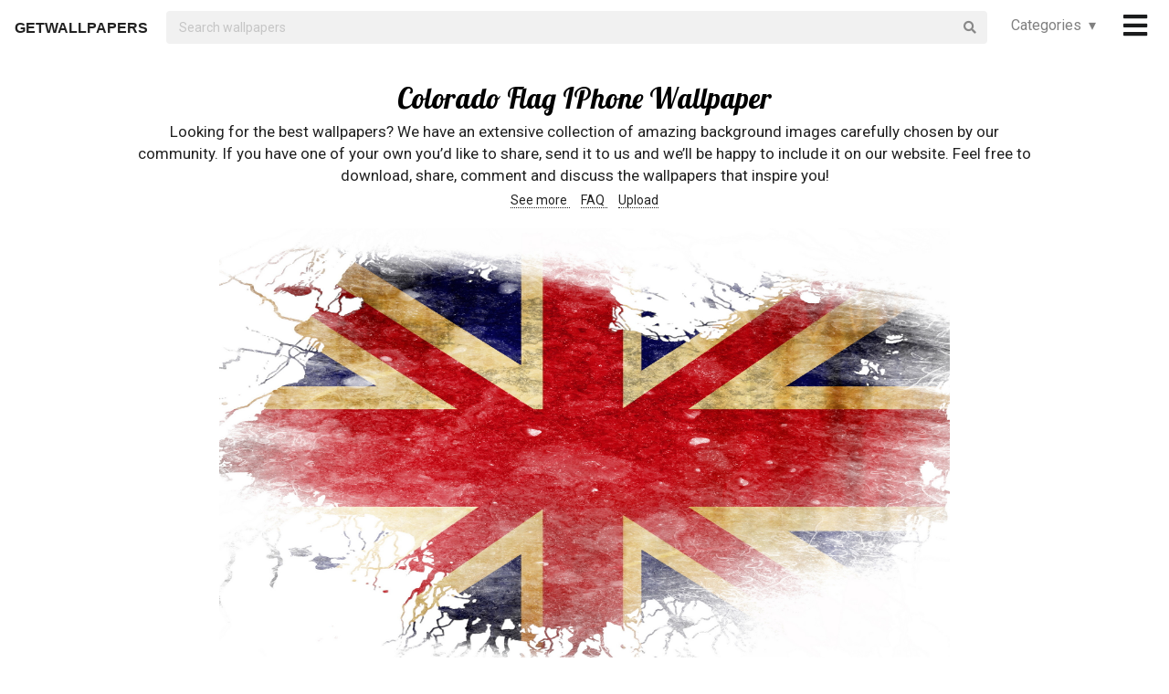

--- FILE ---
content_type: text/html; charset=UTF-8
request_url: https://getwallpapers.com/collection/colorado-flag-iphone-wallpaper
body_size: 37893
content:
<!DOCTYPE html>
<html lang="en">
<head>
    <meta charset="utf-8">
    <link rel="canonical" hreflang="en" href="https://getwallpapers.com/collection/colorado-flag-iphone-wallpaper">
    <meta name="viewport" content="width=device-width, initial-scale=1.0">
    
    
    <title>Colorado Flag IPhone Wallpaper (66+ images)</title>
    <meta name="description" content="Find the best Colorado Flag IPhone Wallpaper on GetWallpapers. We have 66+ background pictures for you!">
            <meta name="google-site-verification" content="aH-ymJxOUkKf3Nh2N5mu_E1P7H3rbsqHobvNFK9j6K8"/>
    <link rel="shortcut icon" type="image/ico" href="/favicon.ico"/>
    <meta name="csrf-token" content="5OAMC8skgnx6Ws57yERZJydyKnOVjHez80NHVN5j">
    <link href="https://fonts.googleapis.com/css?family=Lobster|Roboto" rel="stylesheet">
    <link async rel="stylesheet" type="text/css" href="/css/app.css?id=865f8b1840c02d9eb4a5"/>
    <script>
      window.showAddThis = true;
      window.showRecaptcha = false;
      window.cookieconsent = true;
      window.appCallbacks = [];
    </script>
</head>
<body>
    <!-- Sidebar Menu -->
    <div class="ui vertical inverted right sidebar menu" style="background-color: black;">
        <a class="item header" style="font-size: 16px;" href="/">Home</a>
                <div class="item tablet only mobile only">
            <div class="header" style="font-size: 16px;">Categories</div>
            <div class="menu">
                <div class="flexbox" style="padding-top: 5px;padding-bottom: 5px">
            <div class="column">
            <div class="ui category_sidebar link list">
                                                        <a href="https://getwallpapers.com/cat/abstract"
                       class="category_sidebar item">Abstract</a>
                                                        <a href="https://getwallpapers.com/cat/animals"
                       class="category_sidebar item">Animals</a>
                                                        <a href="https://getwallpapers.com/cat/anime"
                       class="category_sidebar item">Anime</a>
                                                        <a href="https://getwallpapers.com/cat/art"
                       class="category_sidebar item">Art</a>
                                                        <a href="https://getwallpapers.com/cat/cars"
                       class="category_sidebar item">Cars</a>
                                                        <a href="https://getwallpapers.com/cat/cartoon"
                       class="category_sidebar item">Cartoon</a>
                                                        <a href="https://getwallpapers.com/cat/celebreties"
                       class="category_sidebar item">Celebreties</a>
                                                        <a href="https://getwallpapers.com/cat/city"
                       class="category_sidebar item">City</a>
                                                        <a href="https://getwallpapers.com/cat/colors"
                       class="category_sidebar item">Colors</a>
                                                        <a href="https://getwallpapers.com/cat/comics"
                       class="category_sidebar item">Comics</a>
                                                        <a href="https://getwallpapers.com/cat/fantasy"
                       class="category_sidebar item">Fantasy</a>
                                                        <a href="https://getwallpapers.com/cat/flowers"
                       class="category_sidebar item">Flowers</a>
                                                        <a href="https://getwallpapers.com/cat/food"
                       class="category_sidebar item">Food</a>
                                                        <a href="https://getwallpapers.com/cat/games"
                       class="category_sidebar item">Games</a>
                                                        <a href="https://getwallpapers.com/cat/girls"
                       class="category_sidebar item">Girls</a>
                
                
            </div>
        </div>
            <div class="column">
            <div class="ui category_sidebar link list">
                                                        <a href="https://getwallpapers.com/cat/holidays"
                       class="category_sidebar item">Holidays</a>
                                                        <a href="https://getwallpapers.com/cat/horror"
                       class="category_sidebar item">Horror</a>
                                                        <a href="https://getwallpapers.com/cat/love"
                       class="category_sidebar item">Love</a>
                                                        <a href="https://getwallpapers.com/cat/men"
                       class="category_sidebar item">Men</a>
                                                        <a href="https://getwallpapers.com/cat/military"
                       class="category_sidebar item">Military</a>
                                                        <a href="https://getwallpapers.com/cat/movies"
                       class="category_sidebar item">Movies</a>
                                                        <a href="https://getwallpapers.com/cat/music"
                       class="category_sidebar item">Music</a>
                                                        <a href="https://getwallpapers.com/cat/nature"
                       class="category_sidebar item">Nature</a>
                                                        <a href="https://getwallpapers.com/cat/other"
                       class="category_sidebar item">Other</a>
                                                        <a href="https://getwallpapers.com/cat/sci-fi"
                       class="category_sidebar item">Sci-Fi</a>
                                                        <a href="https://getwallpapers.com/cat/space"
                       class="category_sidebar item">Space</a>
                                                        <a href="https://getwallpapers.com/cat/sport"
                       class="category_sidebar item">Sport</a>
                                                        <a href="https://getwallpapers.com/cat/textures"
                       class="category_sidebar item">Textures</a>
                                                        <a href="https://getwallpapers.com/cat/travel"
                       class="category_sidebar item">Travel</a>
                                                        <a href="https://getwallpapers.com/cat/tv-series"
                       class="category_sidebar item">TV Series</a>
                
                
            </div>
        </div>
    </div>




            </div>
        </div>
        <!-- Authentication Links -->
                    <div class="item accordion">
                <div class="header title" style="font-size: 16px;">Profile&nbsp;&nbsp;▾</div>
                <div class="menu content">
                    <div class="flexbox" style="padding-top: 5px;padding-bottom: 5px">
                        <div class="column">
                            <div class="ui category_sidebar link list">
                                <div class="item">
                                    <div style="font-size: 16px; padding-bottom: 10px">Not yet authorized?</div>
                                    <a class="ui button" href="https://getwallpapers.com/user/login">Sign In</a>
                                    <a class="ui button" href="https://getwallpapers.com/user/register">Sign Up</a>
                                </div>
                            </div>
                        </div>
                    </div>
                </div>
            </div>
                <div class="item accordion">
            <div class="header title" style="font-size: 16px;">Popular collections&nbsp;&nbsp;▾</div>
            <div class="menu content">
                <div class="flexbox" style="padding-top: 5px;padding-bottom: 5px">
    <div class="column">
        <div class="ui category_sidebar link list">
                            <a title="Popular"
                   href="https://getwallpapers.com/collection/popular-wallpaper"
                   class="category_sidebar v2 item">Popular</a>
                            <a title="21x9"
                   href="https://getwallpapers.com/collection/21x9-wallpapers"
                   class="category_sidebar v2 item">21x9</a>
                            <a title="Cool Dual Screen"
                   href="https://getwallpapers.com/collection/cool-dual-screen-wallpaper"
                   class="category_sidebar v2 item">Cool Dual Screen</a>
                            <a title="Dining Room Wallpaper Trends"
                   href="https://getwallpapers.com/collection/dining-room-wallpaper-trends"
                   class="category_sidebar v2 item">Dining Room Wallpaper Trends</a>
                            <a title="Tf2 Wallpaper 1080p"
                   href="https://getwallpapers.com/collection/tf2-wallpaper-1080p"
                   class="category_sidebar v2 item">Tf2 Wallpaper 1080p</a>
                            <a title="Chevron Anchor Desktop"
                   href="https://getwallpapers.com/collection/chevron-anchor-desktop-wallpaper"
                   class="category_sidebar v2 item">Chevron Anchor Desktop</a>
                            <a title="Beautiful Water"
                   href="https://getwallpapers.com/collection/beautiful-water-wallpaper"
                   class="category_sidebar v2 item">Beautiful Water</a>
                            <a title="Anderson Silva"
                   href="https://getwallpapers.com/collection/anderson-silva-wallpaper"
                   class="category_sidebar v2 item">Anderson Silva</a>
                            <a title="Pepe"
                   href="https://getwallpapers.com/collection/pepe-wallpaper"
                   class="category_sidebar v2 item">Pepe</a>
                            <a title="Diet Mountain Dew"
                   href="https://getwallpapers.com/collection/diet-mountain-dew-wallpaper"
                   class="category_sidebar v2 item">Diet Mountain Dew</a>
                    </div>
    </div>
</div>



            </div>
        </div>
        <a class="item header" style="font-size: 16px;"
           href="mailto:getwallpapers7@gmail.com">Contact</a>
        <a class="item header" style="font-size: 16px;" href="https://getwallpapers.com/page-terms">Terms &
            Privacy</a>
        <a class="item header" style="font-size: 16px;"
           href="https://getwallpapers.com/page-about">About Us</a>
        <a class="item header" style="font-size: 16px;"
           href="https://getwallpapers.com/page-faq">FAQ</a>

        
        
        
        
        
        
        
        
        <div class="item" style="padding-top: 16px;padding-bottom: 40px;">
            <a href="https://getwallpapers.com"
               style="color: rgba(255,255,255,.5); font-size: 14px">© Getwallpapers.com 2024</a>
            <!--LiveInternet counter-->
            
        </div>
    </div>

    <div class="fixed main_menu">
        <div class="ui equal width middle aligned centered grid pad_horisont20">
            <div class="middle aligned equal width row">
                <div class="item" style="padding-left: 10px; padding-top: 2px;">
                    
                    <a href="https://getwallpapers.com" class="color_black logo">GETWALLPAPERS</a>
                </div>
                <div class="fluid search column">
                    <div class="ui fluid icon input">
                        <form id="search_form" method="GET" action="https://getwallpapers.com/search"></form>
                        <input id="search_input" form="search_form" name="term" type="text"
                               placeholder="Search wallpapers" style="background-color: #F1F1F1; border: 0px;">
                        <i class="search icon"></i>
                    </div>
                </div>
                <div class="item custom computer only">
                    <a id="collection_popup"
   class="default_link"
   style="">
    Categories&nbsp;&nbsp;▾
</a>
<div class="ui flowing popup categories_menu_web">
    <div class="ui two column relaxed grid">
                    <div class="column">
                <div class="ui link list">
                                                                    <a href="https://getwallpapers.com/cat/abstract"
                           class="item" style="color: black">Abstract</a>
                                                                    <a href="https://getwallpapers.com/cat/animals"
                           class="item" style="color: black">Animals</a>
                                                                    <a href="https://getwallpapers.com/cat/anime"
                           class="item" style="color: black">Anime</a>
                                                                    <a href="https://getwallpapers.com/cat/art"
                           class="item" style="color: black">Art</a>
                                                                    <a href="https://getwallpapers.com/cat/cars"
                           class="item" style="color: black">Cars</a>
                                                                    <a href="https://getwallpapers.com/cat/cartoon"
                           class="item" style="color: black">Cartoon</a>
                                                                    <a href="https://getwallpapers.com/cat/celebreties"
                           class="item" style="color: black">Celebreties</a>
                                                                    <a href="https://getwallpapers.com/cat/city"
                           class="item" style="color: black">City</a>
                                                                    <a href="https://getwallpapers.com/cat/colors"
                           class="item" style="color: black">Colors</a>
                                                                    <a href="https://getwallpapers.com/cat/comics"
                           class="item" style="color: black">Comics</a>
                                                                    <a href="https://getwallpapers.com/cat/fantasy"
                           class="item" style="color: black">Fantasy</a>
                                                                    <a href="https://getwallpapers.com/cat/flowers"
                           class="item" style="color: black">Flowers</a>
                                                                    <a href="https://getwallpapers.com/cat/food"
                           class="item" style="color: black">Food</a>
                                                                    <a href="https://getwallpapers.com/cat/games"
                           class="item" style="color: black">Games</a>
                                                                    <a href="https://getwallpapers.com/cat/girls"
                           class="item" style="color: black">Girls</a>
                                    </div>
            </div>
                    <div class="column">
                <div class="ui link list">
                                                                    <a href="https://getwallpapers.com/cat/holidays"
                           class="item" style="color: black">Holidays</a>
                                                                    <a href="https://getwallpapers.com/cat/horror"
                           class="item" style="color: black">Horror</a>
                                                                    <a href="https://getwallpapers.com/cat/love"
                           class="item" style="color: black">Love</a>
                                                                    <a href="https://getwallpapers.com/cat/men"
                           class="item" style="color: black">Men</a>
                                                                    <a href="https://getwallpapers.com/cat/military"
                           class="item" style="color: black">Military</a>
                                                                    <a href="https://getwallpapers.com/cat/movies"
                           class="item" style="color: black">Movies</a>
                                                                    <a href="https://getwallpapers.com/cat/music"
                           class="item" style="color: black">Music</a>
                                                                    <a href="https://getwallpapers.com/cat/nature"
                           class="item" style="color: black">Nature</a>
                                                                    <a href="https://getwallpapers.com/cat/other"
                           class="item" style="color: black">Other</a>
                                                                    <a href="https://getwallpapers.com/cat/sci-fi"
                           class="item" style="color: black">Sci-Fi</a>
                                                                    <a href="https://getwallpapers.com/cat/space"
                           class="item" style="color: black">Space</a>
                                                                    <a href="https://getwallpapers.com/cat/sport"
                           class="item" style="color: black">Sport</a>
                                                                    <a href="https://getwallpapers.com/cat/textures"
                           class="item" style="color: black">Textures</a>
                                                                    <a href="https://getwallpapers.com/cat/travel"
                           class="item" style="color: black">Travel</a>
                                                                    <a href="https://getwallpapers.com/cat/tv-series"
                           class="item" style="color: black">TV Series</a>
                                    </div>
            </div>
            </div>
</div>
                </div>
                <div class="item" style="padding-right: 10px;">
                    <a style="font-size: 20px;" href="javascript:void(0)" class="toc color_black">
                        <span class="custom computer only">
                              <i class="icon large black bars"></i>
                        </span>
                        <span class="custom mobile only">
                            <i class="icons">
                              <i class="icon large black bars"></i>
                              <i class="icon large black bars red_dot"></i>
                            </i>
                        </span>
                    </a>
                </div>
            </div>
        </div>
    </div>

    <div class="pusher" style="padding-top: 88px">

            <meta name="twitter:card" content="summary_large_image">
    <meta name="twitter:title" content="Colorado Flag IPhone Wallpaper (66+ images)">
    <meta name="twitter:description" content="Looking for the best wallpapers? We have an extensive collection of amazing background images carefully chosen by our community. If you have one of your own you’d like to share, send it to us and we’ll be happy to include it on our website. Feel free to download, share, comment and discuss the wallpapers that inspire you!">

    <style>
        ._h2 {
            font-size: 24px;
        }
    </style>
    <div class="ui grid container">
        <div class="row">
            <div class="center aligned column">
                <h1 itemprop="name" class="ui centered aligned">Colorado Flag IPhone Wallpaper</h1>
                
                
                
                <p class="h3_like_size" style="padding-top: 5px; margin-bottom: 5px;">
                    Looking for the best wallpapers? We have an extensive collection of amazing background images carefully chosen by our community. If you have one of your own you’d like to share, send it to us and we’ll be happy to include it on our website. Feel free to download, share, comment and discuss the wallpapers that inspire you!
                </p>
                <div style="padding-bottom: 20px;">
                    
                    
                    
                    <a href="#related" class="color_black" style="border-bottom: 1px dotted;">
                        See more
                    </a>&nbsp;&nbsp;&nbsp;
                    <a href="#guide" class="color_black" style="border-bottom: 1px dotted;">
                        FAQ
                    </a>&nbsp;&nbsp;&nbsp;
                    <a href="#upload" class="color_black" style="border-bottom: 1px dotted;">
                        Upload
                    </a>
                </div>
                
                
                
                
                
                
                
                
                
                
                
                
            </div>
        </div>
    </div>

    <style>
  .single_image img:hover {
    cursor: pointer;
  }
</style>
<div class="flexbox column single_image pad_horisont15">
                        <meta name="twitter:image" content="https://getwallpapers.com/wallpaper/full/1/9/e/646607.jpg">
                <div id="646607"
             data-fullimg="/wallpaper/full/1/9/e/646607.jpg"
             data-or="2560x1600"
             data-fsb="http://www.facebook.com/sharer.php?u=https://getwallpapers.com/collection/colorado-flag-iphone-wallpaper%23646607"
             data-tw="https://twitter.com/share?url=https://getwallpapers.com/collection/colorado-flag-iphone-wallpaper%23646607&amp;text=Colorado Flag iPhone Wallpaper&amp;hashtags=coloradoflagiphone,wallpapers"
             data-pin="javascript:void((function()%7Bvar%20e=document.createElement('script');e.setAttribute('type','text/javascript');e.setAttribute('charset','UTF-8');e.setAttribute('src','https://assets.pinterest.com/js/pinmarklet.js?r='+Math.random()*99999999);document.body.appendChild(e)%7D)());"
             data-download="https://getwallpapers.com/wallpaper/download/646607"
             class="flexbox_item">
            <div class="wrapper">
                <img class="isWiden thumb preload ads_popup tothemoon"

                     data-id="eyJpdiI6Ijg2QU9RRFRZSEVZbTlDV0d1ZFd4Znc9PSIsInZhbHVlIjoiSjJxcUZPZEExcm1GOTRaQURWb2FrQT09IiwibWFjIjoiOTM1OGNhODUwMzdmMWYwZmRjZjc5MTZjMGQxNDI4YTMzMmFhYzVmMzY1NTIwZWVmMjBjYTA2ODMxNDExM2U0ZiJ9"
                     alt="2560x1600 Flag of England Computer Wallpapers, Desktop Backgrounds ."
                     decoding="async"
                     src="/wallpaper/full/1/9/e/646607.jpg"
                     srcSet="/preview-825-550.png"
                     data-download="https://getwallpapers.com/wallpaper/download/646607"
                     data-srcset="/wallpaper/full/1/9/e/646607.jpg">
                <div class="image_cap">
                    <span class="color_white">2560x1600 Flag of England Computer Wallpapers, Desktop Backgrounds .</span>
                </div>
            </div>
        </div>
        <div class="flexbox_item bottom_panel">
            <div class="flexbox">
                <div style="width: 100%">
                    <a rel="nofollow" href="http://www.facebook.com/sharer.php?u=https://getwallpapers.com/collection/colorado-flag-iphone-wallpaper%23646607"
                       target="_blank"
                       class="ui icon basic button" style="margin-right: 5px">
                        <i class="facebook icon"></i>
                    </a>
                    <a rel="nofollow"
                       href="javascript:void((function()%7Bvar%20e=document.createElement('script');e.setAttribute('type','text/javascript');e.setAttribute('charset','UTF-8');e.setAttribute('src','https://assets.pinterest.com/js/pinmarklet.js?r='+Math.random()*99999999);document.body.appendChild(e)%7D)());"
                       target="_blank"
                       class="ui icon basic button" style="margin-right: 5px">
                        <i class="pinterest square icon"></i>
                    </a>
                    <a rel="nofollow"
                       href="https://twitter.com/share?url=https://getwallpapers.com/collection/colorado-flag-iphone-wallpaper%23646607&amp;text=Colorado Flag iPhone Wallpaper&amp;hashtags=coloradoflagiphone,wallpapers"
                       target="_blank"
                       class="ui icon basic button" style="margin-right: 5px">
                        <i class="twitter icon"></i>
                    </a>
                    <button class="ui icon basic button complaint" style="margin-right: 5px"
                            data-id="646607"
                            data-resource-modal="https://getwallpapers.com/complaint/modal/646607">
                        <i class="flag icon"></i>
                    </button>
                                            <a
                                href="https://getwallpapers.com/user/profile"
                                class="ui icon basic button" style="margin-right: 5px">
                            <i class="heart outline icon"></i>&MediumSpace;<span class="text">54</span>
                        </a>
                    
                </div>

                <div class="" style="flex-shrink: 0; text-align: end; align-self: flex-end">
                    <a href="/wallpaper/full/1/9/e/646607.jpg" id="image-646607"
                       data-id="eyJpdiI6InhkYnhXdXgzaktZaHZHT2NvaWRHUEE9PSIsInZhbHVlIjoiMEh3ZTkxS3FIcTRaVFB0V3lLTUdjUT09IiwibWFjIjoiMTYxYTNjYWQzYmQzOWM5MGMwYjY1OWY0OTcwYjcyNjk5ZjgyMDYyOGZkMDRiMjZiMjEwOWRjOGJjNjEwNWU1ZiJ9"
                       data-download="https://getwallpapers.com/wallpaper/download/646607"
                       class="ui small red button tothemoon download_button ads_popup">
                            <span class="ui inverted">
                                <i class="icon arrow down"></i>
                                <span class="download_text">Download</span>
                            </span>
                    </a>
                </div>
            </div>










        </div>

                    <div id="647124"
             data-fullimg="/wallpaper/full/e/0/2/647124.jpg"
             data-or="2000x1333"
             data-fsb="http://www.facebook.com/sharer.php?u=https://getwallpapers.com/collection/colorado-flag-iphone-wallpaper%23647124"
             data-tw="https://twitter.com/share?url=https://getwallpapers.com/collection/colorado-flag-iphone-wallpaper%23647124&amp;text=Colorado Flag iPhone Wallpaper&amp;hashtags=coloradoflagiphone,wallpapers"
             data-pin="javascript:void((function()%7Bvar%20e=document.createElement('script');e.setAttribute('type','text/javascript');e.setAttribute('charset','UTF-8');e.setAttribute('src','https://assets.pinterest.com/js/pinmarklet.js?r='+Math.random()*99999999);document.body.appendChild(e)%7D)());"
             data-download="https://getwallpapers.com/wallpaper/download/647124"
             class="flexbox_item">
            <div class="wrapper">
                <img class="isWiden thumb preload ads_popup tothemoon"

                     data-id="eyJpdiI6IjFSXC85K0R0eXNBaGx4UldPajB0R253PT0iLCJ2YWx1ZSI6Inh4NTZ4dm5zTWtcL3dEQXVZUjI2S2ZnPT0iLCJtYWMiOiJkZmY0YWY0Y2UyNmI3YjI1YTEzOGI0ZDliYjU5YzczYWU3MDUyZjJhYTkwYmVmMGQzOTM3YzYwOTMzZGQyMGM4In0="
                     alt="2000x1333 Flag of Madison, Wisconsin - Flags of cities of the United States -  Wikipedia, the free encyclopedia | Flag Project | Pinterest | Wisconsin flag,  ..."
                     decoding="async"
                     src="/wallpaper/full/e/0/2/647124.jpg"
                     srcSet="/preview-825-550.png"
                     data-download="https://getwallpapers.com/wallpaper/download/647124"
                     data-srcset="/wallpaper/full/e/0/2/647124.jpg">
                <div class="image_cap">
                    <span class="color_white">2000x1333 Flag of Madison, Wisconsin - Flags of cities of the United States -  Wikipedia, the free encyclopedia | Flag Project | Pinterest | Wisconsin flag,  ...</span>
                </div>
            </div>
        </div>
        <div class="flexbox_item bottom_panel">
            <div class="flexbox">
                <div style="width: 100%">
                    <a rel="nofollow" href="http://www.facebook.com/sharer.php?u=https://getwallpapers.com/collection/colorado-flag-iphone-wallpaper%23647124"
                       target="_blank"
                       class="ui icon basic button" style="margin-right: 5px">
                        <i class="facebook icon"></i>
                    </a>
                    <a rel="nofollow"
                       href="javascript:void((function()%7Bvar%20e=document.createElement('script');e.setAttribute('type','text/javascript');e.setAttribute('charset','UTF-8');e.setAttribute('src','https://assets.pinterest.com/js/pinmarklet.js?r='+Math.random()*99999999);document.body.appendChild(e)%7D)());"
                       target="_blank"
                       class="ui icon basic button" style="margin-right: 5px">
                        <i class="pinterest square icon"></i>
                    </a>
                    <a rel="nofollow"
                       href="https://twitter.com/share?url=https://getwallpapers.com/collection/colorado-flag-iphone-wallpaper%23647124&amp;text=Colorado Flag iPhone Wallpaper&amp;hashtags=coloradoflagiphone,wallpapers"
                       target="_blank"
                       class="ui icon basic button" style="margin-right: 5px">
                        <i class="twitter icon"></i>
                    </a>
                    <button class="ui icon basic button complaint" style="margin-right: 5px"
                            data-id="647124"
                            data-resource-modal="https://getwallpapers.com/complaint/modal/647124">
                        <i class="flag icon"></i>
                    </button>
                                            <a
                                href="https://getwallpapers.com/user/profile"
                                class="ui icon basic button" style="margin-right: 5px">
                            <i class="heart outline icon"></i>&MediumSpace;<span class="text">75</span>
                        </a>
                    
                </div>

                <div class="" style="flex-shrink: 0; text-align: end; align-self: flex-end">
                    <a href="/wallpaper/full/e/0/2/647124.jpg" id="image-647124"
                       data-id="eyJpdiI6ImRIV3E3OFJSWDVhZXF2YVJwTXArMVE9PSIsInZhbHVlIjoieWhVTVpNQ2ZaaXVWRXFaXC9rY3FoV3c9PSIsIm1hYyI6IjQyODI5Y2ZmNzQ0YzA4YzEwZDhmZjA4Y2RhMmQwNDRmNTYxMzg0NTM5MDJmMjI4MmIyMGExNTA1MTQ2M2RmOGMifQ=="
                       data-download="https://getwallpapers.com/wallpaper/download/647124"
                       class="ui small red button tothemoon download_button ads_popup">
                            <span class="ui inverted">
                                <i class="icon arrow down"></i>
                                <span class="download_text">Download</span>
                            </span>
                    </a>
                </div>
            </div>










        </div>

                    <div id="646626"
             data-fullimg="/wallpaper/full/5/b/3/646626.jpg"
             data-or="1080x1920"
             data-fsb="http://www.facebook.com/sharer.php?u=https://getwallpapers.com/collection/colorado-flag-iphone-wallpaper%23646626"
             data-tw="https://twitter.com/share?url=https://getwallpapers.com/collection/colorado-flag-iphone-wallpaper%23646626&amp;text=Colorado Flag iPhone Wallpaper&amp;hashtags=coloradoflagiphone,wallpapers"
             data-pin="javascript:void((function()%7Bvar%20e=document.createElement('script');e.setAttribute('type','text/javascript');e.setAttribute('charset','UTF-8');e.setAttribute('src','https://assets.pinterest.com/js/pinmarklet.js?r='+Math.random()*99999999);document.body.appendChild(e)%7D)());"
             data-download="https://getwallpapers.com/wallpaper/download/646626"
             class="flexbox_item">
            <div class="wrapper">
                <img class=" thumb preload ads_popup tothemoon"

                     data-id="eyJpdiI6IndWNHZrT0QyM2Z4VHRnazNRUEZac3c9PSIsInZhbHVlIjoiUnREV0YwakI5V1NTRUpxTFB5S1ludz09IiwibWFjIjoiZGVhNjZjMzEyZGY4Nzc5ZDQ2NzE4OTE3NzdjOGEyZjQ3NWRlMzQ3Yjc2YzdhMzkwYThlMGY1YWI5ZDY5YWNmZiJ9"
                     alt="1080x1920 ... miami wallpapers for iphone 7 iphone 7 plus iphone 6 plus ..."
                     decoding="async"
                     src="/wallpaper/full/5/b/3/646626.jpg"
                     srcSet="/preview-825-550.png"
                     data-download="https://getwallpapers.com/wallpaper/download/646626"
                     data-srcset="/wallpaper/full/5/b/3/646626.jpg">
                <div class="image_cap">
                    <span class="color_white">1080x1920 ... miami wallpapers for iphone 7 iphone 7 plus iphone 6 plus ...</span>
                </div>
            </div>
        </div>
        <div class="flexbox_item bottom_panel">
            <div class="flexbox">
                <div style="width: 100%">
                    <a rel="nofollow" href="http://www.facebook.com/sharer.php?u=https://getwallpapers.com/collection/colorado-flag-iphone-wallpaper%23646626"
                       target="_blank"
                       class="ui icon basic button" style="margin-right: 5px">
                        <i class="facebook icon"></i>
                    </a>
                    <a rel="nofollow"
                       href="javascript:void((function()%7Bvar%20e=document.createElement('script');e.setAttribute('type','text/javascript');e.setAttribute('charset','UTF-8');e.setAttribute('src','https://assets.pinterest.com/js/pinmarklet.js?r='+Math.random()*99999999);document.body.appendChild(e)%7D)());"
                       target="_blank"
                       class="ui icon basic button" style="margin-right: 5px">
                        <i class="pinterest square icon"></i>
                    </a>
                    <a rel="nofollow"
                       href="https://twitter.com/share?url=https://getwallpapers.com/collection/colorado-flag-iphone-wallpaper%23646626&amp;text=Colorado Flag iPhone Wallpaper&amp;hashtags=coloradoflagiphone,wallpapers"
                       target="_blank"
                       class="ui icon basic button" style="margin-right: 5px">
                        <i class="twitter icon"></i>
                    </a>
                    <button class="ui icon basic button complaint" style="margin-right: 5px"
                            data-id="646626"
                            data-resource-modal="https://getwallpapers.com/complaint/modal/646626">
                        <i class="flag icon"></i>
                    </button>
                                            <a
                                href="https://getwallpapers.com/user/profile"
                                class="ui icon basic button" style="margin-right: 5px">
                            <i class="heart outline icon"></i>&MediumSpace;<span class="text">81</span>
                        </a>
                    
                </div>

                <div class="" style="flex-shrink: 0; text-align: end; align-self: flex-end">
                    <a href="/wallpaper/full/5/b/3/646626.jpg" id="image-646626"
                       data-id="eyJpdiI6Ill5Qm1QVXhFZVBpa1huOXhqYmIyNHc9PSIsInZhbHVlIjoiS1pQcmtsSTdYZ1FORkFtTWV1OGJmdz09IiwibWFjIjoiNGMyMTViYThlZTg1YmI5YWQwNjQzYTM1NDM4NjNmYjcwZWI2ODMxNzcyODRlMjhlNDZhNjljZmU3YjJiYTI5MCJ9"
                       data-download="https://getwallpapers.com/wallpaper/download/646626"
                       class="ui small red button tothemoon download_button ads_popup">
                            <span class="ui inverted">
                                <i class="icon arrow down"></i>
                                <span class="download_text">Download</span>
                            </span>
                    </a>
                </div>
            </div>










        </div>

                    <div id="647057"
             data-fullimg="/wallpaper/full/6/c/3/647057.jpg"
             data-or="1920x1080"
             data-fsb="http://www.facebook.com/sharer.php?u=https://getwallpapers.com/collection/colorado-flag-iphone-wallpaper%23647057"
             data-tw="https://twitter.com/share?url=https://getwallpapers.com/collection/colorado-flag-iphone-wallpaper%23647057&amp;text=Colorado Flag iPhone Wallpaper&amp;hashtags=coloradoflagiphone,wallpapers"
             data-pin="javascript:void((function()%7Bvar%20e=document.createElement('script');e.setAttribute('type','text/javascript');e.setAttribute('charset','UTF-8');e.setAttribute('src','https://assets.pinterest.com/js/pinmarklet.js?r='+Math.random()*99999999);document.body.appendChild(e)%7D)());"
             data-download="https://getwallpapers.com/wallpaper/download/647057"
             class="flexbox_item">
            <div class="wrapper">
                <img class="isWiden thumb preload ads_popup tothemoon"

                     data-id="eyJpdiI6IklGZUhXREJtc0FxcTdRZVV5c1h2Z0E9PSIsInZhbHVlIjoiWTVVNTlibUJ1UUtFam5vWU44amNEQT09IiwibWFjIjoiMzEyMjk0MTllNTEyNjc1ZWIzZGU3N2M3OGU0OWM5NjljN2U2N2ZjOTY5M2Q5NjhiNzIyMWI4MTg4MmYzOWYxNCJ9"
                     alt="1920x1080 Philippine Flag Wallpaper Desktop Philippines Fla."
                     decoding="async"
                     src="/wallpaper/full/6/c/3/647057.jpg"
                     srcSet="/preview-825-550.png"
                     data-download="https://getwallpapers.com/wallpaper/download/647057"
                     data-srcset="/wallpaper/full/6/c/3/647057.jpg">
                <div class="image_cap">
                    <span class="color_white">1920x1080 Philippine Flag Wallpaper Desktop Philippines Fla.</span>
                </div>
            </div>
        </div>
        <div class="flexbox_item bottom_panel">
            <div class="flexbox">
                <div style="width: 100%">
                    <a rel="nofollow" href="http://www.facebook.com/sharer.php?u=https://getwallpapers.com/collection/colorado-flag-iphone-wallpaper%23647057"
                       target="_blank"
                       class="ui icon basic button" style="margin-right: 5px">
                        <i class="facebook icon"></i>
                    </a>
                    <a rel="nofollow"
                       href="javascript:void((function()%7Bvar%20e=document.createElement('script');e.setAttribute('type','text/javascript');e.setAttribute('charset','UTF-8');e.setAttribute('src','https://assets.pinterest.com/js/pinmarklet.js?r='+Math.random()*99999999);document.body.appendChild(e)%7D)());"
                       target="_blank"
                       class="ui icon basic button" style="margin-right: 5px">
                        <i class="pinterest square icon"></i>
                    </a>
                    <a rel="nofollow"
                       href="https://twitter.com/share?url=https://getwallpapers.com/collection/colorado-flag-iphone-wallpaper%23647057&amp;text=Colorado Flag iPhone Wallpaper&amp;hashtags=coloradoflagiphone,wallpapers"
                       target="_blank"
                       class="ui icon basic button" style="margin-right: 5px">
                        <i class="twitter icon"></i>
                    </a>
                    <button class="ui icon basic button complaint" style="margin-right: 5px"
                            data-id="647057"
                            data-resource-modal="https://getwallpapers.com/complaint/modal/647057">
                        <i class="flag icon"></i>
                    </button>
                                            <a
                                href="https://getwallpapers.com/user/profile"
                                class="ui icon basic button" style="margin-right: 5px">
                            <i class="heart outline icon"></i>&MediumSpace;<span class="text">18</span>
                        </a>
                    
                </div>

                <div class="" style="flex-shrink: 0; text-align: end; align-self: flex-end">
                    <a href="/wallpaper/full/6/c/3/647057.jpg" id="image-647057"
                       data-id="eyJpdiI6Ill1SWN6VkZyQUxwalJXQmhkd1IzMWc9PSIsInZhbHVlIjoiNEx5KzFVOExKcWQwMGhNMm9VQ29pQT09IiwibWFjIjoiODBjYTdmNDcxNmVlMDMwMzg2ODBlNWEwYzY5ZWI1MTAwYzRmYTFlODZiYWNiZmMzMmRkNjllYzI0Njk0OGMzYSJ9"
                       data-download="https://getwallpapers.com/wallpaper/download/647057"
                       class="ui small red button tothemoon download_button ads_popup">
                            <span class="ui inverted">
                                <i class="icon arrow down"></i>
                                <span class="download_text">Download</span>
                            </span>
                    </a>
                </div>
            </div>










        </div>

                    <div id="645988"
             data-fullimg="/wallpaper/full/8/b/2/645988.jpg"
             data-or="1920x1200"
             data-fsb="http://www.facebook.com/sharer.php?u=https://getwallpapers.com/collection/colorado-flag-iphone-wallpaper%23645988"
             data-tw="https://twitter.com/share?url=https://getwallpapers.com/collection/colorado-flag-iphone-wallpaper%23645988&amp;text=Colorado Flag iPhone Wallpaper&amp;hashtags=coloradoflagiphone,wallpapers"
             data-pin="javascript:void((function()%7Bvar%20e=document.createElement('script');e.setAttribute('type','text/javascript');e.setAttribute('charset','UTF-8');e.setAttribute('src','https://assets.pinterest.com/js/pinmarklet.js?r='+Math.random()*99999999);document.body.appendChild(e)%7D)());"
             data-download="https://getwallpapers.com/wallpaper/download/645988"
             class="flexbox_item">
            <div class="wrapper">
                <img class="isWiden thumb preload ads_popup tothemoon"

                     data-id="eyJpdiI6InNsNThzek55UUlPN2dXXC8xQWNIVkpnPT0iLCJ2YWx1ZSI6ImVzUlNaUFJXWGxlVVBqeTBjRG4wS2c9PSIsIm1hYyI6ImJhMDkyYTUzNTNjOGFlNTU0MDlkNWU2MjUwYzc0YjQ4NmMyZGFlNDU4MjlkNTNmOTVjYzc3OThjMDBmZTEzYWQifQ=="
                     alt="1920x1200 Go Back &gt; Images For &gt; Usa Flag Wallpaper Iphone 5"
                     decoding="async"
                     src="/wallpaper/full/8/b/2/645988.jpg"
                     srcSet="/preview-825-550.png"
                     data-download="https://getwallpapers.com/wallpaper/download/645988"
                     data-srcset="/wallpaper/full/8/b/2/645988.jpg">
                <div class="image_cap">
                    <span class="color_white">1920x1200 Go Back &gt; Images For &gt; Usa Flag Wallpaper Iphone 5</span>
                </div>
            </div>
        </div>
        <div class="flexbox_item bottom_panel">
            <div class="flexbox">
                <div style="width: 100%">
                    <a rel="nofollow" href="http://www.facebook.com/sharer.php?u=https://getwallpapers.com/collection/colorado-flag-iphone-wallpaper%23645988"
                       target="_blank"
                       class="ui icon basic button" style="margin-right: 5px">
                        <i class="facebook icon"></i>
                    </a>
                    <a rel="nofollow"
                       href="javascript:void((function()%7Bvar%20e=document.createElement('script');e.setAttribute('type','text/javascript');e.setAttribute('charset','UTF-8');e.setAttribute('src','https://assets.pinterest.com/js/pinmarklet.js?r='+Math.random()*99999999);document.body.appendChild(e)%7D)());"
                       target="_blank"
                       class="ui icon basic button" style="margin-right: 5px">
                        <i class="pinterest square icon"></i>
                    </a>
                    <a rel="nofollow"
                       href="https://twitter.com/share?url=https://getwallpapers.com/collection/colorado-flag-iphone-wallpaper%23645988&amp;text=Colorado Flag iPhone Wallpaper&amp;hashtags=coloradoflagiphone,wallpapers"
                       target="_blank"
                       class="ui icon basic button" style="margin-right: 5px">
                        <i class="twitter icon"></i>
                    </a>
                    <button class="ui icon basic button complaint" style="margin-right: 5px"
                            data-id="645988"
                            data-resource-modal="https://getwallpapers.com/complaint/modal/645988">
                        <i class="flag icon"></i>
                    </button>
                                            <a
                                href="https://getwallpapers.com/user/profile"
                                class="ui icon basic button" style="margin-right: 5px">
                            <i class="heart outline icon"></i>&MediumSpace;<span class="text">40</span>
                        </a>
                    
                </div>

                <div class="" style="flex-shrink: 0; text-align: end; align-self: flex-end">
                    <a href="/wallpaper/full/8/b/2/645988.jpg" id="image-645988"
                       data-id="eyJpdiI6IlNXaUhLaUxNeXhLbTNpMDF3Z0xnQVE9PSIsInZhbHVlIjoic2VsY0xTNUhBdGd0Qmlodk5zMTZ3UT09IiwibWFjIjoiYTRmNjJlMTkxODNkNGIzNTk4YzIxNjgxNDlmNzA5ZjAzNjVkYjllOTc3Y2M4NmJmNGFlOWQ0NmM4NDhkMWM3NyJ9"
                       data-download="https://getwallpapers.com/wallpaper/download/645988"
                       class="ui small red button tothemoon download_button ads_popup">
                            <span class="ui inverted">
                                <i class="icon arrow down"></i>
                                <span class="download_text">Download</span>
                            </span>
                    </a>
                </div>
            </div>










        </div>

                    <div id="645450"
             data-fullimg="/wallpaper/full/6/9/e/645450.jpg"
             data-or="2560x1440"
             data-fsb="http://www.facebook.com/sharer.php?u=https://getwallpapers.com/collection/colorado-flag-iphone-wallpaper%23645450"
             data-tw="https://twitter.com/share?url=https://getwallpapers.com/collection/colorado-flag-iphone-wallpaper%23645450&amp;text=Colorado Flag iPhone Wallpaper&amp;hashtags=coloradoflagiphone,wallpapers"
             data-pin="javascript:void((function()%7Bvar%20e=document.createElement('script');e.setAttribute('type','text/javascript');e.setAttribute('charset','UTF-8');e.setAttribute('src','https://assets.pinterest.com/js/pinmarklet.js?r='+Math.random()*99999999);document.body.appendChild(e)%7D)());"
             data-download="https://getwallpapers.com/wallpaper/download/645450"
             class="flexbox_item">
            <div class="wrapper">
                <img class="isWiden thumb preload ads_popup tothemoon"

                     data-id="eyJpdiI6InBpcjNnT3YxSVoxVU16S3pGalo0Mnc9PSIsInZhbHVlIjoiWDZCRkxiMUVmTzBJUDBrRWhzY0d1UT09IiwibWFjIjoiMWMzZTIyNjNjZjE3ZjIwZDdiYTNjMzdlYmEzMTAwMDk2NGY4YWY0MTk5MDZkMTg5YjU0ZGZlZDcwOTIxNWM2YSJ9"
                     alt="2560x1440 Colorado Rockies Computer Wallpapers, Desktop Backgrounds |  ."
                     decoding="async"
                     src="/wallpaper/full/6/9/e/645450.jpg"
                     srcSet="/preview-825-550.png"
                     data-download="https://getwallpapers.com/wallpaper/download/645450"
                     data-srcset="/wallpaper/full/6/9/e/645450.jpg">
                <div class="image_cap">
                    <span class="color_white">2560x1440 Colorado Rockies Computer Wallpapers, Desktop Backgrounds |  .</span>
                </div>
            </div>
        </div>
        <div class="flexbox_item bottom_panel">
            <div class="flexbox">
                <div style="width: 100%">
                    <a rel="nofollow" href="http://www.facebook.com/sharer.php?u=https://getwallpapers.com/collection/colorado-flag-iphone-wallpaper%23645450"
                       target="_blank"
                       class="ui icon basic button" style="margin-right: 5px">
                        <i class="facebook icon"></i>
                    </a>
                    <a rel="nofollow"
                       href="javascript:void((function()%7Bvar%20e=document.createElement('script');e.setAttribute('type','text/javascript');e.setAttribute('charset','UTF-8');e.setAttribute('src','https://assets.pinterest.com/js/pinmarklet.js?r='+Math.random()*99999999);document.body.appendChild(e)%7D)());"
                       target="_blank"
                       class="ui icon basic button" style="margin-right: 5px">
                        <i class="pinterest square icon"></i>
                    </a>
                    <a rel="nofollow"
                       href="https://twitter.com/share?url=https://getwallpapers.com/collection/colorado-flag-iphone-wallpaper%23645450&amp;text=Colorado Flag iPhone Wallpaper&amp;hashtags=coloradoflagiphone,wallpapers"
                       target="_blank"
                       class="ui icon basic button" style="margin-right: 5px">
                        <i class="twitter icon"></i>
                    </a>
                    <button class="ui icon basic button complaint" style="margin-right: 5px"
                            data-id="645450"
                            data-resource-modal="https://getwallpapers.com/complaint/modal/645450">
                        <i class="flag icon"></i>
                    </button>
                                            <a
                                href="https://getwallpapers.com/user/profile"
                                class="ui icon basic button" style="margin-right: 5px">
                            <i class="heart outline icon"></i>&MediumSpace;<span class="text">36</span>
                        </a>
                    
                </div>

                <div class="" style="flex-shrink: 0; text-align: end; align-self: flex-end">
                    <a href="/wallpaper/full/6/9/e/645450.jpg" id="image-645450"
                       data-id="eyJpdiI6IlZIZ29yTUlcL3J4czl3QU00cHVPQmtBPT0iLCJ2YWx1ZSI6ImNpVTB0aDY5WCthUkhLcGxnWDB0bVE9PSIsIm1hYyI6IjUyMjgzYTk1YzRlNWZkMjE4ODZjZGNlMzJkZmI3YjcxNmFiNzIwYWI4OWMxNGNmODBlMjdkNDNiMGM1MjE5NWEifQ=="
                       data-download="https://getwallpapers.com/wallpaper/download/645450"
                       class="ui small red button tothemoon download_button ads_popup">
                            <span class="ui inverted">
                                <i class="icon arrow down"></i>
                                <span class="download_text">Download</span>
                            </span>
                    </a>
                </div>
            </div>










        </div>

                    <div id="646574"
             data-fullimg="/wallpaper/full/d/1/8/646574.jpg"
             data-or="1080x1920"
             data-fsb="http://www.facebook.com/sharer.php?u=https://getwallpapers.com/collection/colorado-flag-iphone-wallpaper%23646574"
             data-tw="https://twitter.com/share?url=https://getwallpapers.com/collection/colorado-flag-iphone-wallpaper%23646574&amp;text=Colorado Flag iPhone Wallpaper&amp;hashtags=coloradoflagiphone,wallpapers"
             data-pin="javascript:void((function()%7Bvar%20e=document.createElement('script');e.setAttribute('type','text/javascript');e.setAttribute('charset','UTF-8');e.setAttribute('src','https://assets.pinterest.com/js/pinmarklet.js?r='+Math.random()*99999999);document.body.appendChild(e)%7D)());"
             data-download="https://getwallpapers.com/wallpaper/download/646574"
             class="flexbox_item">
            <div class="wrapper">
                <img class=" thumb preload ads_popup tothemoon"

                     data-id="eyJpdiI6ImdicE5rRXBSaEZJUXBLZHVCMGc3Z0E9PSIsInZhbHVlIjoiUk45N3JXMHVXOGV2XC93Tjd6RGdhTEE9PSIsIm1hYyI6IjYxM2QzYTEzMWM0OThiZWY3NTZmN2NhYjQyZDMwOTZlMWUzMzNhMTMwMDk3ZDY3ZjE0Yjc5NTliODU1YmM5YzEifQ=="
                     alt="1080x1920 Candy Cane Colored Air Balloons iPhone 6 Wallpaper &gt;&gt;&gt;Click &quot;Visit Site&quot;  for original size &gt;&gt;&gt;"
                     decoding="async"
                     src="/wallpaper/full/d/1/8/646574.jpg"
                     srcSet="/preview-825-550.png"
                     data-download="https://getwallpapers.com/wallpaper/download/646574"
                     data-srcset="/wallpaper/full/d/1/8/646574.jpg">
                <div class="image_cap">
                    <span class="color_white">1080x1920 Candy Cane Colored Air Balloons iPhone 6 Wallpaper &gt;&gt;&gt;Click &quot;Visit Site&quot;  for original size &gt;&gt;&gt;</span>
                </div>
            </div>
        </div>
        <div class="flexbox_item bottom_panel">
            <div class="flexbox">
                <div style="width: 100%">
                    <a rel="nofollow" href="http://www.facebook.com/sharer.php?u=https://getwallpapers.com/collection/colorado-flag-iphone-wallpaper%23646574"
                       target="_blank"
                       class="ui icon basic button" style="margin-right: 5px">
                        <i class="facebook icon"></i>
                    </a>
                    <a rel="nofollow"
                       href="javascript:void((function()%7Bvar%20e=document.createElement('script');e.setAttribute('type','text/javascript');e.setAttribute('charset','UTF-8');e.setAttribute('src','https://assets.pinterest.com/js/pinmarklet.js?r='+Math.random()*99999999);document.body.appendChild(e)%7D)());"
                       target="_blank"
                       class="ui icon basic button" style="margin-right: 5px">
                        <i class="pinterest square icon"></i>
                    </a>
                    <a rel="nofollow"
                       href="https://twitter.com/share?url=https://getwallpapers.com/collection/colorado-flag-iphone-wallpaper%23646574&amp;text=Colorado Flag iPhone Wallpaper&amp;hashtags=coloradoflagiphone,wallpapers"
                       target="_blank"
                       class="ui icon basic button" style="margin-right: 5px">
                        <i class="twitter icon"></i>
                    </a>
                    <button class="ui icon basic button complaint" style="margin-right: 5px"
                            data-id="646574"
                            data-resource-modal="https://getwallpapers.com/complaint/modal/646574">
                        <i class="flag icon"></i>
                    </button>
                                            <a
                                href="https://getwallpapers.com/user/profile"
                                class="ui icon basic button" style="margin-right: 5px">
                            <i class="heart outline icon"></i>&MediumSpace;<span class="text">13</span>
                        </a>
                    
                </div>

                <div class="" style="flex-shrink: 0; text-align: end; align-self: flex-end">
                    <a href="/wallpaper/full/d/1/8/646574.jpg" id="image-646574"
                       data-id="eyJpdiI6IlgycGd2a0tyVXF0Y2IwYWZwWWpsZ2c9PSIsInZhbHVlIjoidWVIbitHTncxRXpPRmxGSGpsSHVxUT09IiwibWFjIjoiNDE1NTJlYzU5OTU3MTU3ZDRkZTE1YmFlOTM5NjJmY2M3MGI5OWIyMGEwNDBkYWMxNWVmM2YxNGFlZDUwY2E1NCJ9"
                       data-download="https://getwallpapers.com/wallpaper/download/646574"
                       class="ui small red button tothemoon download_button ads_popup">
                            <span class="ui inverted">
                                <i class="icon arrow down"></i>
                                <span class="download_text">Download</span>
                            </span>
                    </a>
                </div>
            </div>










        </div>

                    <div id="645929"
             data-fullimg="/wallpaper/full/1/d/f/645929.jpg"
             data-or="1920x1080"
             data-fsb="http://www.facebook.com/sharer.php?u=https://getwallpapers.com/collection/colorado-flag-iphone-wallpaper%23645929"
             data-tw="https://twitter.com/share?url=https://getwallpapers.com/collection/colorado-flag-iphone-wallpaper%23645929&amp;text=Colorado Flag iPhone Wallpaper&amp;hashtags=coloradoflagiphone,wallpapers"
             data-pin="javascript:void((function()%7Bvar%20e=document.createElement('script');e.setAttribute('type','text/javascript');e.setAttribute('charset','UTF-8');e.setAttribute('src','https://assets.pinterest.com/js/pinmarklet.js?r='+Math.random()*99999999);document.body.appendChild(e)%7D)());"
             data-download="https://getwallpapers.com/wallpaper/download/645929"
             class="flexbox_item">
            <div class="wrapper">
                <img class="isWiden thumb preload ads_popup tothemoon"

                     data-id="eyJpdiI6IkJjV1Z4MUhiUm1vYThhMTljMkhDY2c9PSIsInZhbHVlIjoiRFNKR0NLbDkyTkNKM2UxNGdWU2ZwZz09IiwibWFjIjoiNjRjNTU5NGIxN2Q5N2Q3NWRjYWE2YjczYWU1ZTEwODE4OWIzYjY4YjYwZDJkZmZkOTJkMTY2MGI2NDM4NWQ3NiJ9"
                     alt="1920x1080 Supported Resolutions: 1920x1200 ..."
                     decoding="async"
                     src="/wallpaper/full/1/d/f/645929.jpg"
                     srcSet="/preview-825-550.png"
                     data-download="https://getwallpapers.com/wallpaper/download/645929"
                     data-srcset="/wallpaper/full/1/d/f/645929.jpg">
                <div class="image_cap">
                    <span class="color_white">1920x1080 Supported Resolutions: 1920x1200 ...</span>
                </div>
            </div>
        </div>
        <div class="flexbox_item bottom_panel">
            <div class="flexbox">
                <div style="width: 100%">
                    <a rel="nofollow" href="http://www.facebook.com/sharer.php?u=https://getwallpapers.com/collection/colorado-flag-iphone-wallpaper%23645929"
                       target="_blank"
                       class="ui icon basic button" style="margin-right: 5px">
                        <i class="facebook icon"></i>
                    </a>
                    <a rel="nofollow"
                       href="javascript:void((function()%7Bvar%20e=document.createElement('script');e.setAttribute('type','text/javascript');e.setAttribute('charset','UTF-8');e.setAttribute('src','https://assets.pinterest.com/js/pinmarklet.js?r='+Math.random()*99999999);document.body.appendChild(e)%7D)());"
                       target="_blank"
                       class="ui icon basic button" style="margin-right: 5px">
                        <i class="pinterest square icon"></i>
                    </a>
                    <a rel="nofollow"
                       href="https://twitter.com/share?url=https://getwallpapers.com/collection/colorado-flag-iphone-wallpaper%23645929&amp;text=Colorado Flag iPhone Wallpaper&amp;hashtags=coloradoflagiphone,wallpapers"
                       target="_blank"
                       class="ui icon basic button" style="margin-right: 5px">
                        <i class="twitter icon"></i>
                    </a>
                    <button class="ui icon basic button complaint" style="margin-right: 5px"
                            data-id="645929"
                            data-resource-modal="https://getwallpapers.com/complaint/modal/645929">
                        <i class="flag icon"></i>
                    </button>
                                            <a
                                href="https://getwallpapers.com/user/profile"
                                class="ui icon basic button" style="margin-right: 5px">
                            <i class="heart outline icon"></i>&MediumSpace;<span class="text">81</span>
                        </a>
                    
                </div>

                <div class="" style="flex-shrink: 0; text-align: end; align-self: flex-end">
                    <a href="/wallpaper/full/1/d/f/645929.jpg" id="image-645929"
                       data-id="eyJpdiI6ImNwUml0WEZqYnpaczNMdjhCb00zVkE9PSIsInZhbHVlIjoiVGJlZm1FT3lQWFhCUFJWSUJJTmE4QT09IiwibWFjIjoiMjc5MGQ4ODk5MmNiMmYxMTFmZmIyNWY2MTk1NGQzMjYxMzVkYTc0N2MzNzJkMzg3NGY2OTdlOWM5ZTg5Y2Q3YiJ9"
                       data-download="https://getwallpapers.com/wallpaper/download/645929"
                       class="ui small red button tothemoon download_button ads_popup">
                            <span class="ui inverted">
                                <i class="icon arrow down"></i>
                                <span class="download_text">Download</span>
                            </span>
                    </a>
                </div>
            </div>










        </div>

                    <div id="646775"
             data-fullimg="/wallpaper/full/6/c/c/646775.jpg"
             data-or="1920x1080"
             data-fsb="http://www.facebook.com/sharer.php?u=https://getwallpapers.com/collection/colorado-flag-iphone-wallpaper%23646775"
             data-tw="https://twitter.com/share?url=https://getwallpapers.com/collection/colorado-flag-iphone-wallpaper%23646775&amp;text=Colorado Flag iPhone Wallpaper&amp;hashtags=coloradoflagiphone,wallpapers"
             data-pin="javascript:void((function()%7Bvar%20e=document.createElement('script');e.setAttribute('type','text/javascript');e.setAttribute('charset','UTF-8');e.setAttribute('src','https://assets.pinterest.com/js/pinmarklet.js?r='+Math.random()*99999999);document.body.appendChild(e)%7D)());"
             data-download="https://getwallpapers.com/wallpaper/download/646775"
             class="flexbox_item">
            <div class="wrapper">
                <img class="isWiden thumb preload ads_popup tothemoon"

                     data-id="eyJpdiI6InlKb0g4eHZcLytlTzR0OVdxSk5JbG13PT0iLCJ2YWx1ZSI6IkoxNjlMR1ZhKzRDM1JIaEJiT0FGU0E9PSIsIm1hYyI6ImViZjQ4ZDJhNGRjN2Q0MTU0YjNjNmMyYTMzMjU3YzhiODliMTIzMGRkZDc1YmE0MjVmOTdlZjU3OGQ1OGY3ZTUifQ=="
                     alt="1920x1080 Italian Wallpapers - Wallpaper Cave"
                     decoding="async"
                     src="/wallpaper/full/6/c/c/646775.jpg"
                     srcSet="/preview-825-550.png"
                     data-download="https://getwallpapers.com/wallpaper/download/646775"
                     data-srcset="/wallpaper/full/6/c/c/646775.jpg">
                <div class="image_cap">
                    <span class="color_white">1920x1080 Italian Wallpapers - Wallpaper Cave</span>
                </div>
            </div>
        </div>
        <div class="flexbox_item bottom_panel">
            <div class="flexbox">
                <div style="width: 100%">
                    <a rel="nofollow" href="http://www.facebook.com/sharer.php?u=https://getwallpapers.com/collection/colorado-flag-iphone-wallpaper%23646775"
                       target="_blank"
                       class="ui icon basic button" style="margin-right: 5px">
                        <i class="facebook icon"></i>
                    </a>
                    <a rel="nofollow"
                       href="javascript:void((function()%7Bvar%20e=document.createElement('script');e.setAttribute('type','text/javascript');e.setAttribute('charset','UTF-8');e.setAttribute('src','https://assets.pinterest.com/js/pinmarklet.js?r='+Math.random()*99999999);document.body.appendChild(e)%7D)());"
                       target="_blank"
                       class="ui icon basic button" style="margin-right: 5px">
                        <i class="pinterest square icon"></i>
                    </a>
                    <a rel="nofollow"
                       href="https://twitter.com/share?url=https://getwallpapers.com/collection/colorado-flag-iphone-wallpaper%23646775&amp;text=Colorado Flag iPhone Wallpaper&amp;hashtags=coloradoflagiphone,wallpapers"
                       target="_blank"
                       class="ui icon basic button" style="margin-right: 5px">
                        <i class="twitter icon"></i>
                    </a>
                    <button class="ui icon basic button complaint" style="margin-right: 5px"
                            data-id="646775"
                            data-resource-modal="https://getwallpapers.com/complaint/modal/646775">
                        <i class="flag icon"></i>
                    </button>
                                            <a
                                href="https://getwallpapers.com/user/profile"
                                class="ui icon basic button" style="margin-right: 5px">
                            <i class="heart outline icon"></i>&MediumSpace;<span class="text">38</span>
                        </a>
                    
                </div>

                <div class="" style="flex-shrink: 0; text-align: end; align-self: flex-end">
                    <a href="/wallpaper/full/6/c/c/646775.jpg" id="image-646775"
                       data-id="eyJpdiI6ImxjZzVzUk5wdzdrOU1XNWt2RHEzZHc9PSIsInZhbHVlIjoieDJPZXNobGZ3RjNKVlhEdjJEUFEwQT09IiwibWFjIjoiMDQ4MDM4YzMwNDkxNDlmMTI3YmZiMjU4NDI4M2RmNDE1MTcwODQ1ZmEyZTUzOTc5MTRlOWJjY2FmMzZiMmVkYSJ9"
                       data-download="https://getwallpapers.com/wallpaper/download/646775"
                       class="ui small red button tothemoon download_button ads_popup">
                            <span class="ui inverted">
                                <i class="icon arrow down"></i>
                                <span class="download_text">Download</span>
                            </span>
                    </a>
                </div>
            </div>










        </div>

                    <div id="645638"
             data-fullimg="/wallpaper/full/4/5/6/645638.jpg"
             data-or="2560x1440"
             data-fsb="http://www.facebook.com/sharer.php?u=https://getwallpapers.com/collection/colorado-flag-iphone-wallpaper%23645638"
             data-tw="https://twitter.com/share?url=https://getwallpapers.com/collection/colorado-flag-iphone-wallpaper%23645638&amp;text=Colorado Flag iPhone Wallpaper&amp;hashtags=coloradoflagiphone,wallpapers"
             data-pin="javascript:void((function()%7Bvar%20e=document.createElement('script');e.setAttribute('type','text/javascript');e.setAttribute('charset','UTF-8');e.setAttribute('src','https://assets.pinterest.com/js/pinmarklet.js?r='+Math.random()*99999999);document.body.appendChild(e)%7D)());"
             data-download="https://getwallpapers.com/wallpaper/download/645638"
             class="flexbox_item">
            <div class="wrapper">
                <img class="isWiden thumb preload ads_popup tothemoon"

                     data-id="eyJpdiI6Ijd3VmQ2RlpXd2xhdFBKdzZBeGFLU1E9PSIsInZhbHVlIjoiOE1RcU9qNHRQOEtGdlZhUVhCXC9kOVE9PSIsIm1hYyI6IjUwMDNmN2FiMjExZDkwZTc3ZjlmOTYxMGE0MjM0YmRmYzE0MjE5MDJlNGRiMDMyOTcxNTNlN2ZkYTk1YzExNjkifQ=="
                     alt="2560x1440 Hockey Wallpapers K Android Apps on Google Play 1920Ã1080 Hockey Wallpapers  (44 Wallpapers) | Adorable Wallpapers | Wallpapers | Pinterest | Hockey and  ..."
                     decoding="async"
                     src="/wallpaper/full/4/5/6/645638.jpg"
                     srcSet="/preview-825-550.png"
                     data-download="https://getwallpapers.com/wallpaper/download/645638"
                     data-srcset="/wallpaper/full/4/5/6/645638.jpg">
                <div class="image_cap">
                    <span class="color_white">2560x1440 Hockey Wallpapers K Android Apps on Google Play 1920Ã1080 Hockey Wallpapers  (44 Wallpapers) | Adorable Wallpapers | Wallpapers | Pinterest | Hockey and  ...</span>
                </div>
            </div>
        </div>
        <div class="flexbox_item bottom_panel">
            <div class="flexbox">
                <div style="width: 100%">
                    <a rel="nofollow" href="http://www.facebook.com/sharer.php?u=https://getwallpapers.com/collection/colorado-flag-iphone-wallpaper%23645638"
                       target="_blank"
                       class="ui icon basic button" style="margin-right: 5px">
                        <i class="facebook icon"></i>
                    </a>
                    <a rel="nofollow"
                       href="javascript:void((function()%7Bvar%20e=document.createElement('script');e.setAttribute('type','text/javascript');e.setAttribute('charset','UTF-8');e.setAttribute('src','https://assets.pinterest.com/js/pinmarklet.js?r='+Math.random()*99999999);document.body.appendChild(e)%7D)());"
                       target="_blank"
                       class="ui icon basic button" style="margin-right: 5px">
                        <i class="pinterest square icon"></i>
                    </a>
                    <a rel="nofollow"
                       href="https://twitter.com/share?url=https://getwallpapers.com/collection/colorado-flag-iphone-wallpaper%23645638&amp;text=Colorado Flag iPhone Wallpaper&amp;hashtags=coloradoflagiphone,wallpapers"
                       target="_blank"
                       class="ui icon basic button" style="margin-right: 5px">
                        <i class="twitter icon"></i>
                    </a>
                    <button class="ui icon basic button complaint" style="margin-right: 5px"
                            data-id="645638"
                            data-resource-modal="https://getwallpapers.com/complaint/modal/645638">
                        <i class="flag icon"></i>
                    </button>
                                            <a
                                href="https://getwallpapers.com/user/profile"
                                class="ui icon basic button" style="margin-right: 5px">
                            <i class="heart outline icon"></i>&MediumSpace;<span class="text">73</span>
                        </a>
                    
                </div>

                <div class="" style="flex-shrink: 0; text-align: end; align-self: flex-end">
                    <a href="/wallpaper/full/4/5/6/645638.jpg" id="image-645638"
                       data-id="eyJpdiI6IlBGSkhXdDM4TGdKUGlJdWozM0I0ZHc9PSIsInZhbHVlIjoiblVVRzArSmE3WGdhWWJKWUZLT1I4Zz09IiwibWFjIjoiY2ZlMzBhZTE0NzQ3ZWJiNTQ0MjBmODdhMGY3Zjc2ZTMzN2JhMzVlNjVkYTFlMWYzZDVmZGI3ODRiMDMzNGQwNiJ9"
                       data-download="https://getwallpapers.com/wallpaper/download/645638"
                       class="ui small red button tothemoon download_button ads_popup">
                            <span class="ui inverted">
                                <i class="icon arrow down"></i>
                                <span class="download_text">Download</span>
                            </span>
                    </a>
                </div>
            </div>










        </div>

                    <div id="646338"
             data-fullimg="/wallpaper/full/c/a/f/646338.jpg"
             data-or="1920x1080"
             data-fsb="http://www.facebook.com/sharer.php?u=https://getwallpapers.com/collection/colorado-flag-iphone-wallpaper%23646338"
             data-tw="https://twitter.com/share?url=https://getwallpapers.com/collection/colorado-flag-iphone-wallpaper%23646338&amp;text=Colorado Flag iPhone Wallpaper&amp;hashtags=coloradoflagiphone,wallpapers"
             data-pin="javascript:void((function()%7Bvar%20e=document.createElement('script');e.setAttribute('type','text/javascript');e.setAttribute('charset','UTF-8');e.setAttribute('src','https://assets.pinterest.com/js/pinmarklet.js?r='+Math.random()*99999999);document.body.appendChild(e)%7D)());"
             data-download="https://getwallpapers.com/wallpaper/download/646338"
             class="flexbox_item">
            <div class="wrapper">
                <img class="isWiden thumb preload ads_popup tothemoon"

                     data-id="eyJpdiI6IlNUaG1DdWt4c0kyV2M1N3ZrUmlTVVE9PSIsInZhbHVlIjoic1M1VWJWbG5CXC9QOGtOaXFFcnlha3c9PSIsIm1hYyI6IjdkNWFkMTQwOWY0ZWRjMWYxNTIyMTA1MzM4ZWI2Y2NmNDQxMzgxMTZkMzJjNDk5NTkyYTJlOWI5N2Q1YWRkYmMifQ=="
                     alt="1920x1080 Colorado Avalanche logo ..."
                     decoding="async"
                     src="/wallpaper/full/c/a/f/646338.jpg"
                     srcSet="/preview-825-550.png"
                     data-download="https://getwallpapers.com/wallpaper/download/646338"
                     data-srcset="/wallpaper/full/c/a/f/646338.jpg">
                <div class="image_cap">
                    <span class="color_white">1920x1080 Colorado Avalanche logo ...</span>
                </div>
            </div>
        </div>
        <div class="flexbox_item bottom_panel">
            <div class="flexbox">
                <div style="width: 100%">
                    <a rel="nofollow" href="http://www.facebook.com/sharer.php?u=https://getwallpapers.com/collection/colorado-flag-iphone-wallpaper%23646338"
                       target="_blank"
                       class="ui icon basic button" style="margin-right: 5px">
                        <i class="facebook icon"></i>
                    </a>
                    <a rel="nofollow"
                       href="javascript:void((function()%7Bvar%20e=document.createElement('script');e.setAttribute('type','text/javascript');e.setAttribute('charset','UTF-8');e.setAttribute('src','https://assets.pinterest.com/js/pinmarklet.js?r='+Math.random()*99999999);document.body.appendChild(e)%7D)());"
                       target="_blank"
                       class="ui icon basic button" style="margin-right: 5px">
                        <i class="pinterest square icon"></i>
                    </a>
                    <a rel="nofollow"
                       href="https://twitter.com/share?url=https://getwallpapers.com/collection/colorado-flag-iphone-wallpaper%23646338&amp;text=Colorado Flag iPhone Wallpaper&amp;hashtags=coloradoflagiphone,wallpapers"
                       target="_blank"
                       class="ui icon basic button" style="margin-right: 5px">
                        <i class="twitter icon"></i>
                    </a>
                    <button class="ui icon basic button complaint" style="margin-right: 5px"
                            data-id="646338"
                            data-resource-modal="https://getwallpapers.com/complaint/modal/646338">
                        <i class="flag icon"></i>
                    </button>
                                            <a
                                href="https://getwallpapers.com/user/profile"
                                class="ui icon basic button" style="margin-right: 5px">
                            <i class="heart outline icon"></i>&MediumSpace;<span class="text">58</span>
                        </a>
                    
                </div>

                <div class="" style="flex-shrink: 0; text-align: end; align-self: flex-end">
                    <a href="/wallpaper/full/c/a/f/646338.jpg" id="image-646338"
                       data-id="eyJpdiI6Ikg5MkRwa1pKc2x3cGNxUE9yRlkrb2c9PSIsInZhbHVlIjoicjNXWVM1R1NVRFJZclp5aHRTRTRPdz09IiwibWFjIjoiZWEyZWE2MDliMWFiMjgzNDBkOWMwYmQ4OGQxNjI2Y2U0MjQxNWMyYzBhYTYxNWU5ZWQ2OTliNjkzZDhiMjVhYyJ9"
                       data-download="https://getwallpapers.com/wallpaper/download/646338"
                       class="ui small red button tothemoon download_button ads_popup">
                            <span class="ui inverted">
                                <i class="icon arrow down"></i>
                                <span class="download_text">Download</span>
                            </span>
                    </a>
                </div>
            </div>










        </div>

                    <div id="646498"
             data-fullimg="/wallpaper/full/f/1/d/646498.jpg"
             data-or="1920x1080"
             data-fsb="http://www.facebook.com/sharer.php?u=https://getwallpapers.com/collection/colorado-flag-iphone-wallpaper%23646498"
             data-tw="https://twitter.com/share?url=https://getwallpapers.com/collection/colorado-flag-iphone-wallpaper%23646498&amp;text=Colorado Flag iPhone Wallpaper&amp;hashtags=coloradoflagiphone,wallpapers"
             data-pin="javascript:void((function()%7Bvar%20e=document.createElement('script');e.setAttribute('type','text/javascript');e.setAttribute('charset','UTF-8');e.setAttribute('src','https://assets.pinterest.com/js/pinmarklet.js?r='+Math.random()*99999999);document.body.appendChild(e)%7D)());"
             data-download="https://getwallpapers.com/wallpaper/download/646498"
             class="flexbox_item">
            <div class="wrapper">
                <img class="isWiden thumb preload ads_popup tothemoon"

                     data-id="eyJpdiI6IldNMWNjMUxneXpCeXdKQXVNVjY0VWc9PSIsInZhbHVlIjoicFwvQk0zQTd2ZFFHWGxEdlJNOTlQVUE9PSIsIm1hYyI6IjA3OTVhYjQ4YTI1NWIxYWNhMGU1ZDgzMDU0YzFhZGUxODk5MmVmNTc0ZWEwMTc5OTQ5Yzg2NjQ0MzBkMWNlNDYifQ=="
                     alt="1920x1080 Best HD Detroit Lions Wallpapers feelgrPH | HD Wallpapers | Pinterest |  Detroit lions wallpaper, Lion wallpaper and Wallpaper"
                     decoding="async"
                     src="/wallpaper/full/f/1/d/646498.jpg"
                     srcSet="/preview-825-550.png"
                     data-download="https://getwallpapers.com/wallpaper/download/646498"
                     data-srcset="/wallpaper/full/f/1/d/646498.jpg">
                <div class="image_cap">
                    <span class="color_white">1920x1080 Best HD Detroit Lions Wallpapers feelgrPH | HD Wallpapers | Pinterest |  Detroit lions wallpaper, Lion wallpaper and Wallpaper</span>
                </div>
            </div>
        </div>
        <div class="flexbox_item bottom_panel">
            <div class="flexbox">
                <div style="width: 100%">
                    <a rel="nofollow" href="http://www.facebook.com/sharer.php?u=https://getwallpapers.com/collection/colorado-flag-iphone-wallpaper%23646498"
                       target="_blank"
                       class="ui icon basic button" style="margin-right: 5px">
                        <i class="facebook icon"></i>
                    </a>
                    <a rel="nofollow"
                       href="javascript:void((function()%7Bvar%20e=document.createElement('script');e.setAttribute('type','text/javascript');e.setAttribute('charset','UTF-8');e.setAttribute('src','https://assets.pinterest.com/js/pinmarklet.js?r='+Math.random()*99999999);document.body.appendChild(e)%7D)());"
                       target="_blank"
                       class="ui icon basic button" style="margin-right: 5px">
                        <i class="pinterest square icon"></i>
                    </a>
                    <a rel="nofollow"
                       href="https://twitter.com/share?url=https://getwallpapers.com/collection/colorado-flag-iphone-wallpaper%23646498&amp;text=Colorado Flag iPhone Wallpaper&amp;hashtags=coloradoflagiphone,wallpapers"
                       target="_blank"
                       class="ui icon basic button" style="margin-right: 5px">
                        <i class="twitter icon"></i>
                    </a>
                    <button class="ui icon basic button complaint" style="margin-right: 5px"
                            data-id="646498"
                            data-resource-modal="https://getwallpapers.com/complaint/modal/646498">
                        <i class="flag icon"></i>
                    </button>
                                            <a
                                href="https://getwallpapers.com/user/profile"
                                class="ui icon basic button" style="margin-right: 5px">
                            <i class="heart outline icon"></i>&MediumSpace;<span class="text">96</span>
                        </a>
                    
                </div>

                <div class="" style="flex-shrink: 0; text-align: end; align-self: flex-end">
                    <a href="/wallpaper/full/f/1/d/646498.jpg" id="image-646498"
                       data-id="eyJpdiI6IjQwSWRjVnlYQ1ZZQVwvQ043NjNJejZ3PT0iLCJ2YWx1ZSI6Ilcxc3pFck81eWEwZlFyT0xydWZaVXc9PSIsIm1hYyI6ImE4YmEyYjBkMGFmZTEzZGU3OWYxY2M3ZGJiOTliYmI2OTAwZGQ0OWVhMmJjZTk1MjljM2U4OTdiOWYxZmM4NjgifQ=="
                       data-download="https://getwallpapers.com/wallpaper/download/646498"
                       class="ui small red button tothemoon download_button ads_popup">
                            <span class="ui inverted">
                                <i class="icon arrow down"></i>
                                <span class="download_text">Download</span>
                            </span>
                    </a>
                </div>
            </div>










        </div>

                    <div id="646799"
             data-fullimg="/wallpaper/full/e/d/b/646799.jpg"
             data-or="1920x1080"
             data-fsb="http://www.facebook.com/sharer.php?u=https://getwallpapers.com/collection/colorado-flag-iphone-wallpaper%23646799"
             data-tw="https://twitter.com/share?url=https://getwallpapers.com/collection/colorado-flag-iphone-wallpaper%23646799&amp;text=Colorado Flag iPhone Wallpaper&amp;hashtags=coloradoflagiphone,wallpapers"
             data-pin="javascript:void((function()%7Bvar%20e=document.createElement('script');e.setAttribute('type','text/javascript');e.setAttribute('charset','UTF-8');e.setAttribute('src','https://assets.pinterest.com/js/pinmarklet.js?r='+Math.random()*99999999);document.body.appendChild(e)%7D)());"
             data-download="https://getwallpapers.com/wallpaper/download/646799"
             class="flexbox_item">
            <div class="wrapper">
                <img class="isWiden thumb preload ads_popup tothemoon"

                     data-id="eyJpdiI6InltS1p2QTNKSzJLd3hcL1dnaDlhaVVnPT0iLCJ2YWx1ZSI6InlVemp0b1Y0UWxCQlwvNmxQejlYZUd3PT0iLCJtYWMiOiJlYTcxMWM1YWI1YjJhMTZjZWJhYzYzM2MyZmU0ZGI4YjQ4MmU5ZTA4N2YyMmVlNTkwM2RmYmVlNzdkMjRiNmUyIn0="
                     alt="1920x1080 "
                     decoding="async"
                     src="/wallpaper/full/e/d/b/646799.jpg"
                     srcSet="/preview-825-550.png"
                     data-download="https://getwallpapers.com/wallpaper/download/646799"
                     data-srcset="/wallpaper/full/e/d/b/646799.jpg">
                <div class="image_cap">
                    <span class="color_white">1920x1080 </span>
                </div>
            </div>
        </div>
        <div class="flexbox_item bottom_panel">
            <div class="flexbox">
                <div style="width: 100%">
                    <a rel="nofollow" href="http://www.facebook.com/sharer.php?u=https://getwallpapers.com/collection/colorado-flag-iphone-wallpaper%23646799"
                       target="_blank"
                       class="ui icon basic button" style="margin-right: 5px">
                        <i class="facebook icon"></i>
                    </a>
                    <a rel="nofollow"
                       href="javascript:void((function()%7Bvar%20e=document.createElement('script');e.setAttribute('type','text/javascript');e.setAttribute('charset','UTF-8');e.setAttribute('src','https://assets.pinterest.com/js/pinmarklet.js?r='+Math.random()*99999999);document.body.appendChild(e)%7D)());"
                       target="_blank"
                       class="ui icon basic button" style="margin-right: 5px">
                        <i class="pinterest square icon"></i>
                    </a>
                    <a rel="nofollow"
                       href="https://twitter.com/share?url=https://getwallpapers.com/collection/colorado-flag-iphone-wallpaper%23646799&amp;text=Colorado Flag iPhone Wallpaper&amp;hashtags=coloradoflagiphone,wallpapers"
                       target="_blank"
                       class="ui icon basic button" style="margin-right: 5px">
                        <i class="twitter icon"></i>
                    </a>
                    <button class="ui icon basic button complaint" style="margin-right: 5px"
                            data-id="646799"
                            data-resource-modal="https://getwallpapers.com/complaint/modal/646799">
                        <i class="flag icon"></i>
                    </button>
                                            <a
                                href="https://getwallpapers.com/user/profile"
                                class="ui icon basic button" style="margin-right: 5px">
                            <i class="heart outline icon"></i>&MediumSpace;<span class="text">42</span>
                        </a>
                    
                </div>

                <div class="" style="flex-shrink: 0; text-align: end; align-self: flex-end">
                    <a href="/wallpaper/full/e/d/b/646799.jpg" id="image-646799"
                       data-id="eyJpdiI6ImlpaVc0TUNZbXF1YkFmTDM0SEE1T0E9PSIsInZhbHVlIjoicTQwT3lsYmhNbVJKaGdCOEhyOHhaQT09IiwibWFjIjoiMzZlNWE2NzY1NTY0NzAwMGRmNzM2MDJlYzFlMjU1YjkzY2IzMmIxYWY1ZDlkNjI0ODBiMWMzYjliNzlmZjc4NCJ9"
                       data-download="https://getwallpapers.com/wallpaper/download/646799"
                       class="ui small red button tothemoon download_button ads_popup">
                            <span class="ui inverted">
                                <i class="icon arrow down"></i>
                                <span class="download_text">Download</span>
                            </span>
                    </a>
                </div>
            </div>










        </div>

                    <div id="646276"
             data-fullimg="/wallpaper/full/2/5/8/646276.jpg"
             data-or="1920x1200"
             data-fsb="http://www.facebook.com/sharer.php?u=https://getwallpapers.com/collection/colorado-flag-iphone-wallpaper%23646276"
             data-tw="https://twitter.com/share?url=https://getwallpapers.com/collection/colorado-flag-iphone-wallpaper%23646276&amp;text=Colorado Flag iPhone Wallpaper&amp;hashtags=coloradoflagiphone,wallpapers"
             data-pin="javascript:void((function()%7Bvar%20e=document.createElement('script');e.setAttribute('type','text/javascript');e.setAttribute('charset','UTF-8');e.setAttribute('src','https://assets.pinterest.com/js/pinmarklet.js?r='+Math.random()*99999999);document.body.appendChild(e)%7D)());"
             data-download="https://getwallpapers.com/wallpaper/download/646276"
             class="flexbox_item">
            <div class="wrapper">
                <img class="isWiden thumb preload ads_popup tothemoon"

                     data-id="eyJpdiI6IlJnY0NvK0lETDJiNFhGMHJFSDJLT2c9PSIsInZhbHVlIjoiUXNZd3RLQXNpZG5DeTE1ME1wV044dz09IiwibWFjIjoiM2M2NzcxY2I5NGMwYzMzM2M4NDBkZDkyMDFhNTQ5MTliOGZlNDNjZDE2NDYxMjQ2ZjkwOWVkYTMzYjNhYzczMCJ9"
                     alt="1920x1200 Search Results for “los angeles dodgers wallpaper iphone” – Adorable  Wallpapers"
                     decoding="async"
                     src="/wallpaper/full/2/5/8/646276.jpg"
                     srcSet="/preview-825-550.png"
                     data-download="https://getwallpapers.com/wallpaper/download/646276"
                     data-srcset="/wallpaper/full/2/5/8/646276.jpg">
                <div class="image_cap">
                    <span class="color_white">1920x1200 Search Results for “los angeles dodgers wallpaper iphone” – Adorable  Wallpapers</span>
                </div>
            </div>
        </div>
        <div class="flexbox_item bottom_panel">
            <div class="flexbox">
                <div style="width: 100%">
                    <a rel="nofollow" href="http://www.facebook.com/sharer.php?u=https://getwallpapers.com/collection/colorado-flag-iphone-wallpaper%23646276"
                       target="_blank"
                       class="ui icon basic button" style="margin-right: 5px">
                        <i class="facebook icon"></i>
                    </a>
                    <a rel="nofollow"
                       href="javascript:void((function()%7Bvar%20e=document.createElement('script');e.setAttribute('type','text/javascript');e.setAttribute('charset','UTF-8');e.setAttribute('src','https://assets.pinterest.com/js/pinmarklet.js?r='+Math.random()*99999999);document.body.appendChild(e)%7D)());"
                       target="_blank"
                       class="ui icon basic button" style="margin-right: 5px">
                        <i class="pinterest square icon"></i>
                    </a>
                    <a rel="nofollow"
                       href="https://twitter.com/share?url=https://getwallpapers.com/collection/colorado-flag-iphone-wallpaper%23646276&amp;text=Colorado Flag iPhone Wallpaper&amp;hashtags=coloradoflagiphone,wallpapers"
                       target="_blank"
                       class="ui icon basic button" style="margin-right: 5px">
                        <i class="twitter icon"></i>
                    </a>
                    <button class="ui icon basic button complaint" style="margin-right: 5px"
                            data-id="646276"
                            data-resource-modal="https://getwallpapers.com/complaint/modal/646276">
                        <i class="flag icon"></i>
                    </button>
                                            <a
                                href="https://getwallpapers.com/user/profile"
                                class="ui icon basic button" style="margin-right: 5px">
                            <i class="heart outline icon"></i>&MediumSpace;<span class="text">37</span>
                        </a>
                    
                </div>

                <div class="" style="flex-shrink: 0; text-align: end; align-self: flex-end">
                    <a href="/wallpaper/full/2/5/8/646276.jpg" id="image-646276"
                       data-id="eyJpdiI6IkFLOWsyemxNTnY1R1BMYkI2RFVKUEE9PSIsInZhbHVlIjoiTUdETkNuRkVSYndPRDlzSUlabTRRdz09IiwibWFjIjoiZTMyM2I1ZTEyM2ZlNDNkMjUxNDQyZTAyYzkzOTA3NDk5Y2YyMjRjYTY0N2IyZGRmZTEwNjgyODI2ODIzMjQyZiJ9"
                       data-download="https://getwallpapers.com/wallpaper/download/646276"
                       class="ui small red button tothemoon download_button ads_popup">
                            <span class="ui inverted">
                                <i class="icon arrow down"></i>
                                <span class="download_text">Download</span>
                            </span>
                    </a>
                </div>
            </div>










        </div>

                    <div id="646485"
             data-fullimg="/wallpaper/full/a/c/7/646485.jpg"
             data-or="1920x1080"
             data-fsb="http://www.facebook.com/sharer.php?u=https://getwallpapers.com/collection/colorado-flag-iphone-wallpaper%23646485"
             data-tw="https://twitter.com/share?url=https://getwallpapers.com/collection/colorado-flag-iphone-wallpaper%23646485&amp;text=Colorado Flag iPhone Wallpaper&amp;hashtags=coloradoflagiphone,wallpapers"
             data-pin="javascript:void((function()%7Bvar%20e=document.createElement('script');e.setAttribute('type','text/javascript');e.setAttribute('charset','UTF-8');e.setAttribute('src','https://assets.pinterest.com/js/pinmarklet.js?r='+Math.random()*99999999);document.body.appendChild(e)%7D)());"
             data-download="https://getwallpapers.com/wallpaper/download/646485"
             class="flexbox_item">
            <div class="wrapper">
                <img class="isWiden thumb preload ads_popup tothemoon"

                     data-id="eyJpdiI6IllHSjBwNERxZ1RyXC9ZR0JPWDR2N253PT0iLCJ2YWx1ZSI6IjgrdW5MaVdhT2NjWWZ0S3JQOEZqMlE9PSIsIm1hYyI6IjczMzA3ZTA3MmM2MDE1NTJkNDk4ZGVjYTQ1YTNiMDI2YjJkOTM2M2E1NjM4ZDIwMDIyZjdkYTY4M2JmZmVkYWIifQ=="
                     alt="1920x1080 Download England britain london big ben united kingdom 640Ã511 United  Kingdom Flag Wallpapers ("
                     decoding="async"
                     src="/wallpaper/full/a/c/7/646485.jpg"
                     srcSet="/preview-825-550.png"
                     data-download="https://getwallpapers.com/wallpaper/download/646485"
                     data-srcset="/wallpaper/full/a/c/7/646485.jpg">
                <div class="image_cap">
                    <span class="color_white">1920x1080 Download England britain london big ben united kingdom 640Ã511 United  Kingdom Flag Wallpapers (</span>
                </div>
            </div>
        </div>
        <div class="flexbox_item bottom_panel">
            <div class="flexbox">
                <div style="width: 100%">
                    <a rel="nofollow" href="http://www.facebook.com/sharer.php?u=https://getwallpapers.com/collection/colorado-flag-iphone-wallpaper%23646485"
                       target="_blank"
                       class="ui icon basic button" style="margin-right: 5px">
                        <i class="facebook icon"></i>
                    </a>
                    <a rel="nofollow"
                       href="javascript:void((function()%7Bvar%20e=document.createElement('script');e.setAttribute('type','text/javascript');e.setAttribute('charset','UTF-8');e.setAttribute('src','https://assets.pinterest.com/js/pinmarklet.js?r='+Math.random()*99999999);document.body.appendChild(e)%7D)());"
                       target="_blank"
                       class="ui icon basic button" style="margin-right: 5px">
                        <i class="pinterest square icon"></i>
                    </a>
                    <a rel="nofollow"
                       href="https://twitter.com/share?url=https://getwallpapers.com/collection/colorado-flag-iphone-wallpaper%23646485&amp;text=Colorado Flag iPhone Wallpaper&amp;hashtags=coloradoflagiphone,wallpapers"
                       target="_blank"
                       class="ui icon basic button" style="margin-right: 5px">
                        <i class="twitter icon"></i>
                    </a>
                    <button class="ui icon basic button complaint" style="margin-right: 5px"
                            data-id="646485"
                            data-resource-modal="https://getwallpapers.com/complaint/modal/646485">
                        <i class="flag icon"></i>
                    </button>
                                            <a
                                href="https://getwallpapers.com/user/profile"
                                class="ui icon basic button" style="margin-right: 5px">
                            <i class="heart outline icon"></i>&MediumSpace;<span class="text">52</span>
                        </a>
                    
                </div>

                <div class="" style="flex-shrink: 0; text-align: end; align-self: flex-end">
                    <a href="/wallpaper/full/a/c/7/646485.jpg" id="image-646485"
                       data-id="eyJpdiI6ImNQcVBZOFF4ZGdlSzg5Q2VaVFRWWlE9PSIsInZhbHVlIjoiZjRhMUVxUmVweUEzNGhORXUyaldcL3c9PSIsIm1hYyI6ImZkMzkwOTNlNTM5NjI4MWNhZmI5ZmZlYTJhYTFmM2E0MmI1ZWI1MjM0YmViYmU0YzJjZGJlMjk3NTFmNmZhOWUifQ=="
                       data-download="https://getwallpapers.com/wallpaper/download/646485"
                       class="ui small red button tothemoon download_button ads_popup">
                            <span class="ui inverted">
                                <i class="icon arrow down"></i>
                                <span class="download_text">Download</span>
                            </span>
                    </a>
                </div>
            </div>










        </div>

                    <div id="645657"
             data-fullimg="/wallpaper/full/f/9/9/645657.jpg"
             data-or="1920x1080"
             data-fsb="http://www.facebook.com/sharer.php?u=https://getwallpapers.com/collection/colorado-flag-iphone-wallpaper%23645657"
             data-tw="https://twitter.com/share?url=https://getwallpapers.com/collection/colorado-flag-iphone-wallpaper%23645657&amp;text=Colorado Flag iPhone Wallpaper&amp;hashtags=coloradoflagiphone,wallpapers"
             data-pin="javascript:void((function()%7Bvar%20e=document.createElement('script');e.setAttribute('type','text/javascript');e.setAttribute('charset','UTF-8');e.setAttribute('src','https://assets.pinterest.com/js/pinmarklet.js?r='+Math.random()*99999999);document.body.appendChild(e)%7D)());"
             data-download="https://getwallpapers.com/wallpaper/download/645657"
             class="flexbox_item">
            <div class="wrapper">
                <img class="isWiden thumb preload ads_popup tothemoon"

                     data-id="eyJpdiI6IlYrUkhxNkpUVXRuVnExNmI5cCtUbVE9PSIsInZhbHVlIjoiOGJHWVlcL3NXaDlEUXc5SElyc0djdVE9PSIsIm1hYyI6IjlhNjZjMDkwYjUwMjIzODMyNWE3OGZmNTgzYmY2ODJjYmMwYWQ0N2ZhOTk3NTlmYmFkZDhjY2ZjOWVhYTVhMWIifQ=="
                     alt="1920x1080 Vermont Flag Background [] Need #iPhone #6S #Plus #Wallpaper/"
                     decoding="async"
                     src="/wallpaper/full/f/9/9/645657.jpg"
                     srcSet="/preview-825-550.png"
                     data-download="https://getwallpapers.com/wallpaper/download/645657"
                     data-srcset="/wallpaper/full/f/9/9/645657.jpg">
                <div class="image_cap">
                    <span class="color_white">1920x1080 Vermont Flag Background [] Need #iPhone #6S #Plus #Wallpaper/</span>
                </div>
            </div>
        </div>
        <div class="flexbox_item bottom_panel">
            <div class="flexbox">
                <div style="width: 100%">
                    <a rel="nofollow" href="http://www.facebook.com/sharer.php?u=https://getwallpapers.com/collection/colorado-flag-iphone-wallpaper%23645657"
                       target="_blank"
                       class="ui icon basic button" style="margin-right: 5px">
                        <i class="facebook icon"></i>
                    </a>
                    <a rel="nofollow"
                       href="javascript:void((function()%7Bvar%20e=document.createElement('script');e.setAttribute('type','text/javascript');e.setAttribute('charset','UTF-8');e.setAttribute('src','https://assets.pinterest.com/js/pinmarklet.js?r='+Math.random()*99999999);document.body.appendChild(e)%7D)());"
                       target="_blank"
                       class="ui icon basic button" style="margin-right: 5px">
                        <i class="pinterest square icon"></i>
                    </a>
                    <a rel="nofollow"
                       href="https://twitter.com/share?url=https://getwallpapers.com/collection/colorado-flag-iphone-wallpaper%23645657&amp;text=Colorado Flag iPhone Wallpaper&amp;hashtags=coloradoflagiphone,wallpapers"
                       target="_blank"
                       class="ui icon basic button" style="margin-right: 5px">
                        <i class="twitter icon"></i>
                    </a>
                    <button class="ui icon basic button complaint" style="margin-right: 5px"
                            data-id="645657"
                            data-resource-modal="https://getwallpapers.com/complaint/modal/645657">
                        <i class="flag icon"></i>
                    </button>
                                            <a
                                href="https://getwallpapers.com/user/profile"
                                class="ui icon basic button" style="margin-right: 5px">
                            <i class="heart outline icon"></i>&MediumSpace;<span class="text">65</span>
                        </a>
                    
                </div>

                <div class="" style="flex-shrink: 0; text-align: end; align-self: flex-end">
                    <a href="/wallpaper/full/f/9/9/645657.jpg" id="image-645657"
                       data-id="eyJpdiI6ImlKeEJiYkx1S2NkZ1p0YlVGVHgxTVE9PSIsInZhbHVlIjoiRzhsVjM1WDVRcVwvM05paW9HUko0VlE9PSIsIm1hYyI6ImY3OWU4M2I2MWY4MjdjNmRlMzk0MmNlNTBmNDM5MDQxOTNlODk4NTEwZGM4ZTI0YTRkNzcxYTcxNjc2M2Q4YjYifQ=="
                       data-download="https://getwallpapers.com/wallpaper/download/645657"
                       class="ui small red button tothemoon download_button ads_popup">
                            <span class="ui inverted">
                                <i class="icon arrow down"></i>
                                <span class="download_text">Download</span>
                            </span>
                    </a>
                </div>
            </div>










        </div>

                    <div id="645964"
             data-fullimg="/wallpaper/full/e/a/9/645964.jpg"
             data-or="1920x1200"
             data-fsb="http://www.facebook.com/sharer.php?u=https://getwallpapers.com/collection/colorado-flag-iphone-wallpaper%23645964"
             data-tw="https://twitter.com/share?url=https://getwallpapers.com/collection/colorado-flag-iphone-wallpaper%23645964&amp;text=Colorado Flag iPhone Wallpaper&amp;hashtags=coloradoflagiphone,wallpapers"
             data-pin="javascript:void((function()%7Bvar%20e=document.createElement('script');e.setAttribute('type','text/javascript');e.setAttribute('charset','UTF-8');e.setAttribute('src','https://assets.pinterest.com/js/pinmarklet.js?r='+Math.random()*99999999);document.body.appendChild(e)%7D)());"
             data-download="https://getwallpapers.com/wallpaper/download/645964"
             class="flexbox_item">
            <div class="wrapper">
                <img class="isWiden thumb preload ads_popup tothemoon"

                     data-id="eyJpdiI6IlwvQklSdDFseGpZeDc2OFhwcVNDUCtRPT0iLCJ2YWx1ZSI6Ill2RFBnTUlFWU5XY3NZV0xLYTZUZ1E9PSIsIm1hYyI6IjFjMzIwMWIwMjRmZGRiNjg4NTdhZjc4MmNhOWE3ODU5NmMwNTg0NDU4MzUyOWExMGU4ZDIxMzcyZGJlZTgzNTcifQ=="
                     alt="1920x1200 Honduras Wallpaper | feelgrafix.com | Pinterest | Canadian dollar and  Honduras"
                     decoding="async"
                     src="/wallpaper/full/e/a/9/645964.jpg"
                     srcSet="/preview-825-550.png"
                     data-download="https://getwallpapers.com/wallpaper/download/645964"
                     data-srcset="/wallpaper/full/e/a/9/645964.jpg">
                <div class="image_cap">
                    <span class="color_white">1920x1200 Honduras Wallpaper | feelgrafix.com | Pinterest | Canadian dollar and  Honduras</span>
                </div>
            </div>
        </div>
        <div class="flexbox_item bottom_panel">
            <div class="flexbox">
                <div style="width: 100%">
                    <a rel="nofollow" href="http://www.facebook.com/sharer.php?u=https://getwallpapers.com/collection/colorado-flag-iphone-wallpaper%23645964"
                       target="_blank"
                       class="ui icon basic button" style="margin-right: 5px">
                        <i class="facebook icon"></i>
                    </a>
                    <a rel="nofollow"
                       href="javascript:void((function()%7Bvar%20e=document.createElement('script');e.setAttribute('type','text/javascript');e.setAttribute('charset','UTF-8');e.setAttribute('src','https://assets.pinterest.com/js/pinmarklet.js?r='+Math.random()*99999999);document.body.appendChild(e)%7D)());"
                       target="_blank"
                       class="ui icon basic button" style="margin-right: 5px">
                        <i class="pinterest square icon"></i>
                    </a>
                    <a rel="nofollow"
                       href="https://twitter.com/share?url=https://getwallpapers.com/collection/colorado-flag-iphone-wallpaper%23645964&amp;text=Colorado Flag iPhone Wallpaper&amp;hashtags=coloradoflagiphone,wallpapers"
                       target="_blank"
                       class="ui icon basic button" style="margin-right: 5px">
                        <i class="twitter icon"></i>
                    </a>
                    <button class="ui icon basic button complaint" style="margin-right: 5px"
                            data-id="645964"
                            data-resource-modal="https://getwallpapers.com/complaint/modal/645964">
                        <i class="flag icon"></i>
                    </button>
                                            <a
                                href="https://getwallpapers.com/user/profile"
                                class="ui icon basic button" style="margin-right: 5px">
                            <i class="heart outline icon"></i>&MediumSpace;<span class="text">11</span>
                        </a>
                    
                </div>

                <div class="" style="flex-shrink: 0; text-align: end; align-self: flex-end">
                    <a href="/wallpaper/full/e/a/9/645964.jpg" id="image-645964"
                       data-id="eyJpdiI6ImRUZ3AzR0lOZm5uWWtoYVVJR0JYZ3c9PSIsInZhbHVlIjoiMW56YnFFVnhjdGVLUyt2enRpWm1yZz09IiwibWFjIjoiODIyMzg5NTc2ODcyZTVmM2MzZmY1Yjg2M2ZkODhjMjY0MWM0N2YxOGRjYWExZDNlNmRhMWM0NGM1OGM0NzhiNCJ9"
                       data-download="https://getwallpapers.com/wallpaper/download/645964"
                       class="ui small red button tothemoon download_button ads_popup">
                            <span class="ui inverted">
                                <i class="icon arrow down"></i>
                                <span class="download_text">Download</span>
                            </span>
                    </a>
                </div>
            </div>










        </div>

                    <div id="646709"
             data-fullimg="/wallpaper/full/f/5/f/646709.jpg"
             data-or="1080x1920"
             data-fsb="http://www.facebook.com/sharer.php?u=https://getwallpapers.com/collection/colorado-flag-iphone-wallpaper%23646709"
             data-tw="https://twitter.com/share?url=https://getwallpapers.com/collection/colorado-flag-iphone-wallpaper%23646709&amp;text=Colorado Flag iPhone Wallpaper&amp;hashtags=coloradoflagiphone,wallpapers"
             data-pin="javascript:void((function()%7Bvar%20e=document.createElement('script');e.setAttribute('type','text/javascript');e.setAttribute('charset','UTF-8');e.setAttribute('src','https://assets.pinterest.com/js/pinmarklet.js?r='+Math.random()*99999999);document.body.appendChild(e)%7D)());"
             data-download="https://getwallpapers.com/wallpaper/download/646709"
             class="flexbox_item">
            <div class="wrapper">
                <img class=" thumb preload ads_popup tothemoon"

                     data-id="eyJpdiI6ImJ5cHZLUGdmdnNnQWErVXNLRUk1WVE9PSIsInZhbHVlIjoiTlNLOTZZUFI1YXcrb3RFY3dEd3ZBUT09IiwibWFjIjoiZjU1OGM0NWM5Mjk1YTRmMDM1YTI3NTc3NzY3MTMzNGVhOWQyOTRjNGViZmZiOTg2YWExNDY1OWFmODBmOWYxYyJ9"
                     alt="1080x1920 Download  Download 800x1228"
                     decoding="async"
                     src="/wallpaper/full/f/5/f/646709.jpg"
                     srcSet="/preview-825-550.png"
                     data-download="https://getwallpapers.com/wallpaper/download/646709"
                     data-srcset="/wallpaper/full/f/5/f/646709.jpg">
                <div class="image_cap">
                    <span class="color_white">1080x1920 Download  Download 800x1228</span>
                </div>
            </div>
        </div>
        <div class="flexbox_item bottom_panel">
            <div class="flexbox">
                <div style="width: 100%">
                    <a rel="nofollow" href="http://www.facebook.com/sharer.php?u=https://getwallpapers.com/collection/colorado-flag-iphone-wallpaper%23646709"
                       target="_blank"
                       class="ui icon basic button" style="margin-right: 5px">
                        <i class="facebook icon"></i>
                    </a>
                    <a rel="nofollow"
                       href="javascript:void((function()%7Bvar%20e=document.createElement('script');e.setAttribute('type','text/javascript');e.setAttribute('charset','UTF-8');e.setAttribute('src','https://assets.pinterest.com/js/pinmarklet.js?r='+Math.random()*99999999);document.body.appendChild(e)%7D)());"
                       target="_blank"
                       class="ui icon basic button" style="margin-right: 5px">
                        <i class="pinterest square icon"></i>
                    </a>
                    <a rel="nofollow"
                       href="https://twitter.com/share?url=https://getwallpapers.com/collection/colorado-flag-iphone-wallpaper%23646709&amp;text=Colorado Flag iPhone Wallpaper&amp;hashtags=coloradoflagiphone,wallpapers"
                       target="_blank"
                       class="ui icon basic button" style="margin-right: 5px">
                        <i class="twitter icon"></i>
                    </a>
                    <button class="ui icon basic button complaint" style="margin-right: 5px"
                            data-id="646709"
                            data-resource-modal="https://getwallpapers.com/complaint/modal/646709">
                        <i class="flag icon"></i>
                    </button>
                                            <a
                                href="https://getwallpapers.com/user/profile"
                                class="ui icon basic button" style="margin-right: 5px">
                            <i class="heart outline icon"></i>&MediumSpace;<span class="text">34</span>
                        </a>
                    
                </div>

                <div class="" style="flex-shrink: 0; text-align: end; align-self: flex-end">
                    <a href="/wallpaper/full/f/5/f/646709.jpg" id="image-646709"
                       data-id="eyJpdiI6IlRDV0lBaHp4MFZGUHNzUlRJMnA2d2c9PSIsInZhbHVlIjoiWlRmYzBBTncyYUJjVFdUNGh1UUVkdz09IiwibWFjIjoiYTI1Y2RkMzNlMmE0MzIwMzIxZWFkMDkxZjdjNTcwZDVlNjIwMjQ0MzcyOGZlMWNjMjBhZDIwMmM0MmVlZWVlZiJ9"
                       data-download="https://getwallpapers.com/wallpaper/download/646709"
                       class="ui small red button tothemoon download_button ads_popup">
                            <span class="ui inverted">
                                <i class="icon arrow down"></i>
                                <span class="download_text">Download</span>
                            </span>
                    </a>
                </div>
            </div>










        </div>

                    <div id="645521"
             data-fullimg="/wallpaper/full/e/7/7/645521.jpg"
             data-or="2181x1325"
             data-fsb="http://www.facebook.com/sharer.php?u=https://getwallpapers.com/collection/colorado-flag-iphone-wallpaper%23645521"
             data-tw="https://twitter.com/share?url=https://getwallpapers.com/collection/colorado-flag-iphone-wallpaper%23645521&amp;text=Colorado Flag iPhone Wallpaper&amp;hashtags=coloradoflagiphone,wallpapers"
             data-pin="javascript:void((function()%7Bvar%20e=document.createElement('script');e.setAttribute('type','text/javascript');e.setAttribute('charset','UTF-8');e.setAttribute('src','https://assets.pinterest.com/js/pinmarklet.js?r='+Math.random()*99999999);document.body.appendChild(e)%7D)());"
             data-download="https://getwallpapers.com/wallpaper/download/645521"
             class="flexbox_item">
            <div class="wrapper">
                <img class="isWiden thumb preload ads_popup tothemoon"

                     data-id="eyJpdiI6ImNvWU9YQVMzT1FHRVlmekpHaituVnc9PSIsInZhbHVlIjoiUHRGY1QwRjBFS09WKzY4MmloOEZYdz09IiwibWFjIjoiMDk3MDQ3MzEyM2Y0YTQ2ZDFiMGU3MTI4NzAzMTA2ODUwOTYzOGUyYmU3YjkxN2Q4MjIwNjAyNGM2ODRhMjE4YiJ9"
                     alt="2181x1325 Photoshop by William Thompson at Coroflot.com"
                     decoding="async"
                     src="/wallpaper/full/e/7/7/645521.jpg"
                     srcSet="/preview-825-550.png"
                     data-download="https://getwallpapers.com/wallpaper/download/645521"
                     data-srcset="/wallpaper/full/e/7/7/645521.jpg">
                <div class="image_cap">
                    <span class="color_white">2181x1325 Photoshop by William Thompson at Coroflot.com</span>
                </div>
            </div>
        </div>
        <div class="flexbox_item bottom_panel">
            <div class="flexbox">
                <div style="width: 100%">
                    <a rel="nofollow" href="http://www.facebook.com/sharer.php?u=https://getwallpapers.com/collection/colorado-flag-iphone-wallpaper%23645521"
                       target="_blank"
                       class="ui icon basic button" style="margin-right: 5px">
                        <i class="facebook icon"></i>
                    </a>
                    <a rel="nofollow"
                       href="javascript:void((function()%7Bvar%20e=document.createElement('script');e.setAttribute('type','text/javascript');e.setAttribute('charset','UTF-8');e.setAttribute('src','https://assets.pinterest.com/js/pinmarklet.js?r='+Math.random()*99999999);document.body.appendChild(e)%7D)());"
                       target="_blank"
                       class="ui icon basic button" style="margin-right: 5px">
                        <i class="pinterest square icon"></i>
                    </a>
                    <a rel="nofollow"
                       href="https://twitter.com/share?url=https://getwallpapers.com/collection/colorado-flag-iphone-wallpaper%23645521&amp;text=Colorado Flag iPhone Wallpaper&amp;hashtags=coloradoflagiphone,wallpapers"
                       target="_blank"
                       class="ui icon basic button" style="margin-right: 5px">
                        <i class="twitter icon"></i>
                    </a>
                    <button class="ui icon basic button complaint" style="margin-right: 5px"
                            data-id="645521"
                            data-resource-modal="https://getwallpapers.com/complaint/modal/645521">
                        <i class="flag icon"></i>
                    </button>
                                            <a
                                href="https://getwallpapers.com/user/profile"
                                class="ui icon basic button" style="margin-right: 5px">
                            <i class="heart outline icon"></i>&MediumSpace;<span class="text">10</span>
                        </a>
                    
                </div>

                <div class="" style="flex-shrink: 0; text-align: end; align-self: flex-end">
                    <a href="/wallpaper/full/e/7/7/645521.jpg" id="image-645521"
                       data-id="eyJpdiI6Ild0VGFUbVIzOVJOUlwvdlByVnpHODFnPT0iLCJ2YWx1ZSI6IjZwS3FLM0pWMDNXWEYreENVOVI2OEE9PSIsIm1hYyI6IjdlNmM2NDc0NmEyODZlNjIwMDA3ZjE2YWE3NDM3M2E1MDE2ZmViYjgwMDUwYzkwODFlNDdlNzUwMmY1OTNkM2UifQ=="
                       data-download="https://getwallpapers.com/wallpaper/download/645521"
                       class="ui small red button tothemoon download_button ads_popup">
                            <span class="ui inverted">
                                <i class="icon arrow down"></i>
                                <span class="download_text">Download</span>
                            </span>
                    </a>
                </div>
            </div>










        </div>

                    <div id="646642"
             data-fullimg="/wallpaper/full/8/2/9/646642.jpg"
             data-or="1080x1920"
             data-fsb="http://www.facebook.com/sharer.php?u=https://getwallpapers.com/collection/colorado-flag-iphone-wallpaper%23646642"
             data-tw="https://twitter.com/share?url=https://getwallpapers.com/collection/colorado-flag-iphone-wallpaper%23646642&amp;text=Colorado Flag iPhone Wallpaper&amp;hashtags=coloradoflagiphone,wallpapers"
             data-pin="javascript:void((function()%7Bvar%20e=document.createElement('script');e.setAttribute('type','text/javascript');e.setAttribute('charset','UTF-8');e.setAttribute('src','https://assets.pinterest.com/js/pinmarklet.js?r='+Math.random()*99999999);document.body.appendChild(e)%7D)());"
             data-download="https://getwallpapers.com/wallpaper/download/646642"
             class="flexbox_item">
            <div class="wrapper">
                <img class=" thumb preload ads_popup tothemoon"

                     data-id="eyJpdiI6IjQ5Y0lCamhqREwxS2Q1Wk5ZZjVhYnc9PSIsInZhbHVlIjoiVXZcLzFrNFlpV245bE1lWXVtN1wvR0Z3PT0iLCJtYWMiOiI0ZDg0Yjg1ZDljNDNiMWUzMTIzMzgwNmEyMjE2Mjg1OWQzNDI2NDdmYWJjZjU4OTAyZmI1ODQ2NWM5NzVlNjEyIn0="
                     alt="1080x1920 usa american flag sky android wallpaper free download with american  wallpaper."
                     decoding="async"
                     src="/wallpaper/full/8/2/9/646642.jpg"
                     srcSet="/preview-825-550.png"
                     data-download="https://getwallpapers.com/wallpaper/download/646642"
                     data-srcset="/wallpaper/full/8/2/9/646642.jpg">
                <div class="image_cap">
                    <span class="color_white">1080x1920 usa american flag sky android wallpaper free download with american  wallpaper.</span>
                </div>
            </div>
        </div>
        <div class="flexbox_item bottom_panel">
            <div class="flexbox">
                <div style="width: 100%">
                    <a rel="nofollow" href="http://www.facebook.com/sharer.php?u=https://getwallpapers.com/collection/colorado-flag-iphone-wallpaper%23646642"
                       target="_blank"
                       class="ui icon basic button" style="margin-right: 5px">
                        <i class="facebook icon"></i>
                    </a>
                    <a rel="nofollow"
                       href="javascript:void((function()%7Bvar%20e=document.createElement('script');e.setAttribute('type','text/javascript');e.setAttribute('charset','UTF-8');e.setAttribute('src','https://assets.pinterest.com/js/pinmarklet.js?r='+Math.random()*99999999);document.body.appendChild(e)%7D)());"
                       target="_blank"
                       class="ui icon basic button" style="margin-right: 5px">
                        <i class="pinterest square icon"></i>
                    </a>
                    <a rel="nofollow"
                       href="https://twitter.com/share?url=https://getwallpapers.com/collection/colorado-flag-iphone-wallpaper%23646642&amp;text=Colorado Flag iPhone Wallpaper&amp;hashtags=coloradoflagiphone,wallpapers"
                       target="_blank"
                       class="ui icon basic button" style="margin-right: 5px">
                        <i class="twitter icon"></i>
                    </a>
                    <button class="ui icon basic button complaint" style="margin-right: 5px"
                            data-id="646642"
                            data-resource-modal="https://getwallpapers.com/complaint/modal/646642">
                        <i class="flag icon"></i>
                    </button>
                                            <a
                                href="https://getwallpapers.com/user/profile"
                                class="ui icon basic button" style="margin-right: 5px">
                            <i class="heart outline icon"></i>&MediumSpace;<span class="text">67</span>
                        </a>
                    
                </div>

                <div class="" style="flex-shrink: 0; text-align: end; align-self: flex-end">
                    <a href="/wallpaper/full/8/2/9/646642.jpg" id="image-646642"
                       data-id="eyJpdiI6InVnY3JnMmZ1TFFQQWhyc2JSTGFjQkE9PSIsInZhbHVlIjoiQUtMVGZjcGFSSlp6WEtOUnhaN29QZz09IiwibWFjIjoiNGMwNTNjZWQ5M2RmZTJiMTdmYzA4YjhkYWNjZTE0MTkwOTkwMzhjODBmMjAwODFiZWMyNGY3MTllNjFhMzY4MiJ9"
                       data-download="https://getwallpapers.com/wallpaper/download/646642"
                       class="ui small red button tothemoon download_button ads_popup">
                            <span class="ui inverted">
                                <i class="icon arrow down"></i>
                                <span class="download_text">Download</span>
                            </span>
                    </a>
                </div>
            </div>










        </div>

                    <div id="645791"
             data-fullimg="/wallpaper/full/4/b/1/645791.jpg"
             data-or="1920x1200"
             data-fsb="http://www.facebook.com/sharer.php?u=https://getwallpapers.com/collection/colorado-flag-iphone-wallpaper%23645791"
             data-tw="https://twitter.com/share?url=https://getwallpapers.com/collection/colorado-flag-iphone-wallpaper%23645791&amp;text=Colorado Flag iPhone Wallpaper&amp;hashtags=coloradoflagiphone,wallpapers"
             data-pin="javascript:void((function()%7Bvar%20e=document.createElement('script');e.setAttribute('type','text/javascript');e.setAttribute('charset','UTF-8');e.setAttribute('src','https://assets.pinterest.com/js/pinmarklet.js?r='+Math.random()*99999999);document.body.appendChild(e)%7D)());"
             data-download="https://getwallpapers.com/wallpaper/download/645791"
             class="flexbox_item">
            <div class="wrapper">
                <img class="isWiden thumb preload ads_popup tothemoon"

                     data-id="eyJpdiI6IjV3TnZxMWN6azh0ck9sNG5ISFY5UWc9PSIsInZhbHVlIjoiVXVuaEJ3TjhCQTNmeTM5ZVRyeEthZz09IiwibWFjIjoiNGRmMGQ2NDRkZmEwOWNjNTc0MTM5NDI4MGE1NGM4ZTE5MWMzMWQ1ZWI5NzhkZTQwZjBiNmMxN2JmMWZkM2Q1MiJ9"
                     alt="1920x1200 Ireland flags wallpaper |  | 222375 | WallpaperUP"
                     decoding="async"
                     src="/wallpaper/full/4/b/1/645791.jpg"
                     srcSet="/preview-825-550.png"
                     data-download="https://getwallpapers.com/wallpaper/download/645791"
                     data-srcset="/wallpaper/full/4/b/1/645791.jpg">
                <div class="image_cap">
                    <span class="color_white">1920x1200 Ireland flags wallpaper |  | 222375 | WallpaperUP</span>
                </div>
            </div>
        </div>
        <div class="flexbox_item bottom_panel">
            <div class="flexbox">
                <div style="width: 100%">
                    <a rel="nofollow" href="http://www.facebook.com/sharer.php?u=https://getwallpapers.com/collection/colorado-flag-iphone-wallpaper%23645791"
                       target="_blank"
                       class="ui icon basic button" style="margin-right: 5px">
                        <i class="facebook icon"></i>
                    </a>
                    <a rel="nofollow"
                       href="javascript:void((function()%7Bvar%20e=document.createElement('script');e.setAttribute('type','text/javascript');e.setAttribute('charset','UTF-8');e.setAttribute('src','https://assets.pinterest.com/js/pinmarklet.js?r='+Math.random()*99999999);document.body.appendChild(e)%7D)());"
                       target="_blank"
                       class="ui icon basic button" style="margin-right: 5px">
                        <i class="pinterest square icon"></i>
                    </a>
                    <a rel="nofollow"
                       href="https://twitter.com/share?url=https://getwallpapers.com/collection/colorado-flag-iphone-wallpaper%23645791&amp;text=Colorado Flag iPhone Wallpaper&amp;hashtags=coloradoflagiphone,wallpapers"
                       target="_blank"
                       class="ui icon basic button" style="margin-right: 5px">
                        <i class="twitter icon"></i>
                    </a>
                    <button class="ui icon basic button complaint" style="margin-right: 5px"
                            data-id="645791"
                            data-resource-modal="https://getwallpapers.com/complaint/modal/645791">
                        <i class="flag icon"></i>
                    </button>
                                            <a
                                href="https://getwallpapers.com/user/profile"
                                class="ui icon basic button" style="margin-right: 5px">
                            <i class="heart outline icon"></i>&MediumSpace;<span class="text">24</span>
                        </a>
                    
                </div>

                <div class="" style="flex-shrink: 0; text-align: end; align-self: flex-end">
                    <a href="/wallpaper/full/4/b/1/645791.jpg" id="image-645791"
                       data-id="eyJpdiI6IlE4ZUF5NHdIUmVSMG1ONWNuelBpcWc9PSIsInZhbHVlIjoiaTlCTncwSUpRUTltWng4M2xobjBhUT09IiwibWFjIjoiZDllZDk0NjMwZWJiNmIzYWU1MGM2MWI4MDI2MGU1NGE0ZGM2NWFiMWY5YzgyNDNlYzZjZGEyNzNlMmE4NTA3YSJ9"
                       data-download="https://getwallpapers.com/wallpaper/download/645791"
                       class="ui small red button tothemoon download_button ads_popup">
                            <span class="ui inverted">
                                <i class="icon arrow down"></i>
                                <span class="download_text">Download</span>
                            </span>
                    </a>
                </div>
            </div>










        </div>

                    <div id="646736"
             data-fullimg="/wallpaper/full/6/4/d/646736.jpg"
             data-or="2560x1440"
             data-fsb="http://www.facebook.com/sharer.php?u=https://getwallpapers.com/collection/colorado-flag-iphone-wallpaper%23646736"
             data-tw="https://twitter.com/share?url=https://getwallpapers.com/collection/colorado-flag-iphone-wallpaper%23646736&amp;text=Colorado Flag iPhone Wallpaper&amp;hashtags=coloradoflagiphone,wallpapers"
             data-pin="javascript:void((function()%7Bvar%20e=document.createElement('script');e.setAttribute('type','text/javascript');e.setAttribute('charset','UTF-8');e.setAttribute('src','https://assets.pinterest.com/js/pinmarklet.js?r='+Math.random()*99999999);document.body.appendChild(e)%7D)());"
             data-download="https://getwallpapers.com/wallpaper/download/646736"
             class="flexbox_item">
            <div class="wrapper">
                <img class="isWiden thumb preload ads_popup tothemoon"

                     data-id="eyJpdiI6IlwvVDhjRE1cL0dER3Nlb0tQU0JiQklqZz09IiwidmFsdWUiOiJKZnAwb21qQ0tmTTNsTWRXbUNwZGlBPT0iLCJtYWMiOiJiOGVjNTYzMTZhNTQwNzMwNGE5NDAzNDJlYjgxZjdjYWNlYzU2MDhjMjUzY2EwNTQzOWY4YjU4OGY2MmQwMGRkIn0="
                     alt="2560x1440 http://i.imgur.com/tX3mSFo.png"
                     decoding="async"
                     src="/wallpaper/full/6/4/d/646736.jpg"
                     srcSet="/preview-825-550.png"
                     data-download="https://getwallpapers.com/wallpaper/download/646736"
                     data-srcset="/wallpaper/full/6/4/d/646736.jpg">
                <div class="image_cap">
                    <span class="color_white">2560x1440 http://i.imgur.com/tX3mSFo.png</span>
                </div>
            </div>
        </div>
        <div class="flexbox_item bottom_panel">
            <div class="flexbox">
                <div style="width: 100%">
                    <a rel="nofollow" href="http://www.facebook.com/sharer.php?u=https://getwallpapers.com/collection/colorado-flag-iphone-wallpaper%23646736"
                       target="_blank"
                       class="ui icon basic button" style="margin-right: 5px">
                        <i class="facebook icon"></i>
                    </a>
                    <a rel="nofollow"
                       href="javascript:void((function()%7Bvar%20e=document.createElement('script');e.setAttribute('type','text/javascript');e.setAttribute('charset','UTF-8');e.setAttribute('src','https://assets.pinterest.com/js/pinmarklet.js?r='+Math.random()*99999999);document.body.appendChild(e)%7D)());"
                       target="_blank"
                       class="ui icon basic button" style="margin-right: 5px">
                        <i class="pinterest square icon"></i>
                    </a>
                    <a rel="nofollow"
                       href="https://twitter.com/share?url=https://getwallpapers.com/collection/colorado-flag-iphone-wallpaper%23646736&amp;text=Colorado Flag iPhone Wallpaper&amp;hashtags=coloradoflagiphone,wallpapers"
                       target="_blank"
                       class="ui icon basic button" style="margin-right: 5px">
                        <i class="twitter icon"></i>
                    </a>
                    <button class="ui icon basic button complaint" style="margin-right: 5px"
                            data-id="646736"
                            data-resource-modal="https://getwallpapers.com/complaint/modal/646736">
                        <i class="flag icon"></i>
                    </button>
                                            <a
                                href="https://getwallpapers.com/user/profile"
                                class="ui icon basic button" style="margin-right: 5px">
                            <i class="heart outline icon"></i>&MediumSpace;<span class="text">77</span>
                        </a>
                    
                </div>

                <div class="" style="flex-shrink: 0; text-align: end; align-self: flex-end">
                    <a href="/wallpaper/full/6/4/d/646736.jpg" id="image-646736"
                       data-id="eyJpdiI6IkZ1ajF6U2NLM2tMY1BZa0l6a1hjUnc9PSIsInZhbHVlIjoiOHN6VEw1WEhFNjE3SG45NkxIVXJ2dz09IiwibWFjIjoiNzA2MDIwMDgzNTg4N2Q1NGU2ZDljMTE2ZDY0ZGY3ZWZiNmY3MDIyODE3NTQwOWYwYmZmYjhlZTlhNTFkNTBkZCJ9"
                       data-download="https://getwallpapers.com/wallpaper/download/646736"
                       class="ui small red button tothemoon download_button ads_popup">
                            <span class="ui inverted">
                                <i class="icon arrow down"></i>
                                <span class="download_text">Download</span>
                            </span>
                    </a>
                </div>
            </div>










        </div>

                    <div id="646650"
             data-fullimg="/wallpaper/full/c/7/6/646650.jpg"
             data-or="1920x1080"
             data-fsb="http://www.facebook.com/sharer.php?u=https://getwallpapers.com/collection/colorado-flag-iphone-wallpaper%23646650"
             data-tw="https://twitter.com/share?url=https://getwallpapers.com/collection/colorado-flag-iphone-wallpaper%23646650&amp;text=Colorado Flag iPhone Wallpaper&amp;hashtags=coloradoflagiphone,wallpapers"
             data-pin="javascript:void((function()%7Bvar%20e=document.createElement('script');e.setAttribute('type','text/javascript');e.setAttribute('charset','UTF-8');e.setAttribute('src','https://assets.pinterest.com/js/pinmarklet.js?r='+Math.random()*99999999);document.body.appendChild(e)%7D)());"
             data-download="https://getwallpapers.com/wallpaper/download/646650"
             class="flexbox_item">
            <div class="wrapper">
                <img class="isWiden thumb preload ads_popup tothemoon"

                     data-id="eyJpdiI6IlpCWGlBY1hrZlRXcG1Hb0w0cXY4aHc9PSIsInZhbHVlIjoiZ3dieHo1K0NtUEFLSlNRblhMWWFnQT09IiwibWFjIjoiNWJjN2IxNGE0NThhNzQwMDM1YTEzOGFlMTgyMGQ4ZWYxZmI2NTkyZTQ1ZTM4NjY4ZDE0ZWVjODg3MDZlOWU3ZSJ9"
                     alt="1920x1080 Regular Canucks: http://i.imgur.com/RSH03DZ.jpg iPhone ..."
                     decoding="async"
                     src="/wallpaper/full/c/7/6/646650.jpg"
                     srcSet="/preview-825-550.png"
                     data-download="https://getwallpapers.com/wallpaper/download/646650"
                     data-srcset="/wallpaper/full/c/7/6/646650.jpg">
                <div class="image_cap">
                    <span class="color_white">1920x1080 Regular Canucks: http://i.imgur.com/RSH03DZ.jpg iPhone ...</span>
                </div>
            </div>
        </div>
        <div class="flexbox_item bottom_panel">
            <div class="flexbox">
                <div style="width: 100%">
                    <a rel="nofollow" href="http://www.facebook.com/sharer.php?u=https://getwallpapers.com/collection/colorado-flag-iphone-wallpaper%23646650"
                       target="_blank"
                       class="ui icon basic button" style="margin-right: 5px">
                        <i class="facebook icon"></i>
                    </a>
                    <a rel="nofollow"
                       href="javascript:void((function()%7Bvar%20e=document.createElement('script');e.setAttribute('type','text/javascript');e.setAttribute('charset','UTF-8');e.setAttribute('src','https://assets.pinterest.com/js/pinmarklet.js?r='+Math.random()*99999999);document.body.appendChild(e)%7D)());"
                       target="_blank"
                       class="ui icon basic button" style="margin-right: 5px">
                        <i class="pinterest square icon"></i>
                    </a>
                    <a rel="nofollow"
                       href="https://twitter.com/share?url=https://getwallpapers.com/collection/colorado-flag-iphone-wallpaper%23646650&amp;text=Colorado Flag iPhone Wallpaper&amp;hashtags=coloradoflagiphone,wallpapers"
                       target="_blank"
                       class="ui icon basic button" style="margin-right: 5px">
                        <i class="twitter icon"></i>
                    </a>
                    <button class="ui icon basic button complaint" style="margin-right: 5px"
                            data-id="646650"
                            data-resource-modal="https://getwallpapers.com/complaint/modal/646650">
                        <i class="flag icon"></i>
                    </button>
                                            <a
                                href="https://getwallpapers.com/user/profile"
                                class="ui icon basic button" style="margin-right: 5px">
                            <i class="heart outline icon"></i>&MediumSpace;<span class="text">34</span>
                        </a>
                    
                </div>

                <div class="" style="flex-shrink: 0; text-align: end; align-self: flex-end">
                    <a href="/wallpaper/full/c/7/6/646650.jpg" id="image-646650"
                       data-id="eyJpdiI6ImREVkhKZzJvVXI4TVBCRmtGdWpTS0E9PSIsInZhbHVlIjoicStwRjFuN3o1empGdE5xdTl1ODhqUT09IiwibWFjIjoiMjBjZTYyNmJiODc0ZDQ5OWMyYTRlMTQ1ODczMjQxZmU1NzIyNjQyY2IyYjMxZjQwZWZjZjY2NDYwNmQ1ZjlmYSJ9"
                       data-download="https://getwallpapers.com/wallpaper/download/646650"
                       class="ui small red button tothemoon download_button ads_popup">
                            <span class="ui inverted">
                                <i class="icon arrow down"></i>
                                <span class="download_text">Download</span>
                            </span>
                    </a>
                </div>
            </div>










        </div>

                    <div id="645898"
             data-fullimg="/wallpaper/full/0/f/1/645898.jpg"
             data-or="1920x1200"
             data-fsb="http://www.facebook.com/sharer.php?u=https://getwallpapers.com/collection/colorado-flag-iphone-wallpaper%23645898"
             data-tw="https://twitter.com/share?url=https://getwallpapers.com/collection/colorado-flag-iphone-wallpaper%23645898&amp;text=Colorado Flag iPhone Wallpaper&amp;hashtags=coloradoflagiphone,wallpapers"
             data-pin="javascript:void((function()%7Bvar%20e=document.createElement('script');e.setAttribute('type','text/javascript');e.setAttribute('charset','UTF-8');e.setAttribute('src','https://assets.pinterest.com/js/pinmarklet.js?r='+Math.random()*99999999);document.body.appendChild(e)%7D)());"
             data-download="https://getwallpapers.com/wallpaper/download/645898"
             class="flexbox_item">
            <div class="wrapper">
                <img class="isWiden thumb preload ads_popup tothemoon"

                     data-id="eyJpdiI6IjNUUVdlM2V1NTF5QXpCWDVYMjRNdVE9PSIsInZhbHVlIjoiZDNCSjBGUFFtY2EyaVo2NjExY0NYUT09IiwibWFjIjoiMzEwMDMwOTIzM2QyOTQ5YTcxMTU1MTYwMTI4MThkYmNjNDA0NGJjN2ZiMDhkNzk4NGVjNGZjZjY4NmZjY2RkYSJ9"
                     alt="1920x1200 Wallpaper Set 4 (Flags)"
                     decoding="async"
                     src="/wallpaper/full/0/f/1/645898.jpg"
                     srcSet="/preview-825-550.png"
                     data-download="https://getwallpapers.com/wallpaper/download/645898"
                     data-srcset="/wallpaper/full/0/f/1/645898.jpg">
                <div class="image_cap">
                    <span class="color_white">1920x1200 Wallpaper Set 4 (Flags)</span>
                </div>
            </div>
        </div>
        <div class="flexbox_item bottom_panel">
            <div class="flexbox">
                <div style="width: 100%">
                    <a rel="nofollow" href="http://www.facebook.com/sharer.php?u=https://getwallpapers.com/collection/colorado-flag-iphone-wallpaper%23645898"
                       target="_blank"
                       class="ui icon basic button" style="margin-right: 5px">
                        <i class="facebook icon"></i>
                    </a>
                    <a rel="nofollow"
                       href="javascript:void((function()%7Bvar%20e=document.createElement('script');e.setAttribute('type','text/javascript');e.setAttribute('charset','UTF-8');e.setAttribute('src','https://assets.pinterest.com/js/pinmarklet.js?r='+Math.random()*99999999);document.body.appendChild(e)%7D)());"
                       target="_blank"
                       class="ui icon basic button" style="margin-right: 5px">
                        <i class="pinterest square icon"></i>
                    </a>
                    <a rel="nofollow"
                       href="https://twitter.com/share?url=https://getwallpapers.com/collection/colorado-flag-iphone-wallpaper%23645898&amp;text=Colorado Flag iPhone Wallpaper&amp;hashtags=coloradoflagiphone,wallpapers"
                       target="_blank"
                       class="ui icon basic button" style="margin-right: 5px">
                        <i class="twitter icon"></i>
                    </a>
                    <button class="ui icon basic button complaint" style="margin-right: 5px"
                            data-id="645898"
                            data-resource-modal="https://getwallpapers.com/complaint/modal/645898">
                        <i class="flag icon"></i>
                    </button>
                                            <a
                                href="https://getwallpapers.com/user/profile"
                                class="ui icon basic button" style="margin-right: 5px">
                            <i class="heart outline icon"></i>&MediumSpace;<span class="text">90</span>
                        </a>
                    
                </div>

                <div class="" style="flex-shrink: 0; text-align: end; align-self: flex-end">
                    <a href="/wallpaper/full/0/f/1/645898.jpg" id="image-645898"
                       data-id="eyJpdiI6IitoR3pZNzVpMHhQV1l3eGRZK1N2aUE9PSIsInZhbHVlIjoiSkdwQlRiYW9YOEVYXC9vXC9McUk1amJ3PT0iLCJtYWMiOiJhNmYxYzIwZTdmYzNlNzA0Y2RkZGY3NThjMGY2Yjg0NDYwNmJjNDg0Y2I0YTRjYmVlMjBhODY4Nzg3NjQxNThhIn0="
                       data-download="https://getwallpapers.com/wallpaper/download/645898"
                       class="ui small red button tothemoon download_button ads_popup">
                            <span class="ui inverted">
                                <i class="icon arrow down"></i>
                                <span class="download_text">Download</span>
                            </span>
                    </a>
                </div>
            </div>










        </div>

                    <div id="646410"
             data-fullimg="/wallpaper/full/8/7/e/646410.jpg"
             data-or="1920x1080"
             data-fsb="http://www.facebook.com/sharer.php?u=https://getwallpapers.com/collection/colorado-flag-iphone-wallpaper%23646410"
             data-tw="https://twitter.com/share?url=https://getwallpapers.com/collection/colorado-flag-iphone-wallpaper%23646410&amp;text=Colorado Flag iPhone Wallpaper&amp;hashtags=coloradoflagiphone,wallpapers"
             data-pin="javascript:void((function()%7Bvar%20e=document.createElement('script');e.setAttribute('type','text/javascript');e.setAttribute('charset','UTF-8');e.setAttribute('src','https://assets.pinterest.com/js/pinmarklet.js?r='+Math.random()*99999999);document.body.appendChild(e)%7D)());"
             data-download="https://getwallpapers.com/wallpaper/download/646410"
             class="flexbox_item">
            <div class="wrapper">
                <img class="isWiden thumb preload ads_popup tothemoon"

                     data-id="eyJpdiI6Inh5VVJcL2FhaFg4Unl1K01WZVdoQnF3PT0iLCJ2YWx1ZSI6InJ4WDhVYzhKUUh5SjFpZlRzbDA2dUE9PSIsIm1hYyI6IjM5NzYyMDllYjhlNWIwODEyNTM1YTcxMzAxMmU4N2RjY2ZkNDY2OTkzMTY4NzkwMTc4ODc0OTk4OTU1MThlOTEifQ=="
                     alt="1920x1080 ... sports denver broncos wallpapers desktop phone tablet ..."
                     decoding="async"
                     src="/wallpaper/full/8/7/e/646410.jpg"
                     srcSet="/preview-825-550.png"
                     data-download="https://getwallpapers.com/wallpaper/download/646410"
                     data-srcset="/wallpaper/full/8/7/e/646410.jpg">
                <div class="image_cap">
                    <span class="color_white">1920x1080 ... sports denver broncos wallpapers desktop phone tablet ...</span>
                </div>
            </div>
        </div>
        <div class="flexbox_item bottom_panel">
            <div class="flexbox">
                <div style="width: 100%">
                    <a rel="nofollow" href="http://www.facebook.com/sharer.php?u=https://getwallpapers.com/collection/colorado-flag-iphone-wallpaper%23646410"
                       target="_blank"
                       class="ui icon basic button" style="margin-right: 5px">
                        <i class="facebook icon"></i>
                    </a>
                    <a rel="nofollow"
                       href="javascript:void((function()%7Bvar%20e=document.createElement('script');e.setAttribute('type','text/javascript');e.setAttribute('charset','UTF-8');e.setAttribute('src','https://assets.pinterest.com/js/pinmarklet.js?r='+Math.random()*99999999);document.body.appendChild(e)%7D)());"
                       target="_blank"
                       class="ui icon basic button" style="margin-right: 5px">
                        <i class="pinterest square icon"></i>
                    </a>
                    <a rel="nofollow"
                       href="https://twitter.com/share?url=https://getwallpapers.com/collection/colorado-flag-iphone-wallpaper%23646410&amp;text=Colorado Flag iPhone Wallpaper&amp;hashtags=coloradoflagiphone,wallpapers"
                       target="_blank"
                       class="ui icon basic button" style="margin-right: 5px">
                        <i class="twitter icon"></i>
                    </a>
                    <button class="ui icon basic button complaint" style="margin-right: 5px"
                            data-id="646410"
                            data-resource-modal="https://getwallpapers.com/complaint/modal/646410">
                        <i class="flag icon"></i>
                    </button>
                                            <a
                                href="https://getwallpapers.com/user/profile"
                                class="ui icon basic button" style="margin-right: 5px">
                            <i class="heart outline icon"></i>&MediumSpace;<span class="text">31</span>
                        </a>
                    
                </div>

                <div class="" style="flex-shrink: 0; text-align: end; align-self: flex-end">
                    <a href="/wallpaper/full/8/7/e/646410.jpg" id="image-646410"
                       data-id="eyJpdiI6Ikg0Z21Vblwvc003NkdnRjd6SUVjK2RnPT0iLCJ2YWx1ZSI6InNaUGpENzdWTmY5T2c0UlM4bGMrWVE9PSIsIm1hYyI6ImVlY2RkMzZkYmE3ZTZlNTYzMjZjOGJiZDNiNWMwMDE4MTNiYjA1YmUyNGZhOTRkMjhjMGVmNzU1OTk2NzU3OTkifQ=="
                       data-download="https://getwallpapers.com/wallpaper/download/646410"
                       class="ui small red button tothemoon download_button ads_popup">
                            <span class="ui inverted">
                                <i class="icon arrow down"></i>
                                <span class="download_text">Download</span>
                            </span>
                    </a>
                </div>
            </div>










        </div>

                    <div id="646961"
             data-fullimg="/wallpaper/full/a/9/2/646961.jpg"
             data-or="1080x1920"
             data-fsb="http://www.facebook.com/sharer.php?u=https://getwallpapers.com/collection/colorado-flag-iphone-wallpaper%23646961"
             data-tw="https://twitter.com/share?url=https://getwallpapers.com/collection/colorado-flag-iphone-wallpaper%23646961&amp;text=Colorado Flag iPhone Wallpaper&amp;hashtags=coloradoflagiphone,wallpapers"
             data-pin="javascript:void((function()%7Bvar%20e=document.createElement('script');e.setAttribute('type','text/javascript');e.setAttribute('charset','UTF-8');e.setAttribute('src','https://assets.pinterest.com/js/pinmarklet.js?r='+Math.random()*99999999);document.body.appendChild(e)%7D)());"
             data-download="https://getwallpapers.com/wallpaper/download/646961"
             class="flexbox_item">
            <div class="wrapper">
                <img class=" thumb preload ads_popup tothemoon"

                     data-id="eyJpdiI6IkFPZVdRRUtcL0hcL011OGFxTloxV2tjQT09IiwidmFsdWUiOiJGM1dIVlwvcEplcmJiNGtaZ2xveXJKdz09IiwibWFjIjoiYzZhYTRlNzZjYjdjYjg1YTVmODFiNGFhZTkxM2M2ZTBkZTkwNmEwMzk1MjRhOTM3NGEwZjhhNjY1N2QyNjYzZiJ9"
                     alt="1080x1920 iPhone HD Screen Wallpaper"
                     decoding="async"
                     src="/wallpaper/full/a/9/2/646961.jpg"
                     srcSet="/preview-825-550.png"
                     data-download="https://getwallpapers.com/wallpaper/download/646961"
                     data-srcset="/wallpaper/full/a/9/2/646961.jpg">
                <div class="image_cap">
                    <span class="color_white">1080x1920 iPhone HD Screen Wallpaper</span>
                </div>
            </div>
        </div>
        <div class="flexbox_item bottom_panel">
            <div class="flexbox">
                <div style="width: 100%">
                    <a rel="nofollow" href="http://www.facebook.com/sharer.php?u=https://getwallpapers.com/collection/colorado-flag-iphone-wallpaper%23646961"
                       target="_blank"
                       class="ui icon basic button" style="margin-right: 5px">
                        <i class="facebook icon"></i>
                    </a>
                    <a rel="nofollow"
                       href="javascript:void((function()%7Bvar%20e=document.createElement('script');e.setAttribute('type','text/javascript');e.setAttribute('charset','UTF-8');e.setAttribute('src','https://assets.pinterest.com/js/pinmarklet.js?r='+Math.random()*99999999);document.body.appendChild(e)%7D)());"
                       target="_blank"
                       class="ui icon basic button" style="margin-right: 5px">
                        <i class="pinterest square icon"></i>
                    </a>
                    <a rel="nofollow"
                       href="https://twitter.com/share?url=https://getwallpapers.com/collection/colorado-flag-iphone-wallpaper%23646961&amp;text=Colorado Flag iPhone Wallpaper&amp;hashtags=coloradoflagiphone,wallpapers"
                       target="_blank"
                       class="ui icon basic button" style="margin-right: 5px">
                        <i class="twitter icon"></i>
                    </a>
                    <button class="ui icon basic button complaint" style="margin-right: 5px"
                            data-id="646961"
                            data-resource-modal="https://getwallpapers.com/complaint/modal/646961">
                        <i class="flag icon"></i>
                    </button>
                                            <a
                                href="https://getwallpapers.com/user/profile"
                                class="ui icon basic button" style="margin-right: 5px">
                            <i class="heart outline icon"></i>&MediumSpace;<span class="text">94</span>
                        </a>
                    
                </div>

                <div class="" style="flex-shrink: 0; text-align: end; align-self: flex-end">
                    <a href="/wallpaper/full/a/9/2/646961.jpg" id="image-646961"
                       data-id="eyJpdiI6IjdhNFhtUlJCSG1hWTZtUUdYR3FRVWc9PSIsInZhbHVlIjoicHk4RGtJRERvcEs3cXRxWkZtVmo2UT09IiwibWFjIjoiNGQ5OWEwMjkzMzQzNGUzMjcxMWZjNjY2YzI0ZGIxOTMwZTk3OTAzYTk3Njg4ZjE0MTM2NDRjMGZiNjU3MGIyZCJ9"
                       data-download="https://getwallpapers.com/wallpaper/download/646961"
                       class="ui small red button tothemoon download_button ads_popup">
                            <span class="ui inverted">
                                <i class="icon arrow down"></i>
                                <span class="download_text">Download</span>
                            </span>
                    </a>
                </div>
            </div>










        </div>

                    <div id="646559"
             data-fullimg="/wallpaper/full/c/9/8/646559.jpg"
             data-or="1920x1080"
             data-fsb="http://www.facebook.com/sharer.php?u=https://getwallpapers.com/collection/colorado-flag-iphone-wallpaper%23646559"
             data-tw="https://twitter.com/share?url=https://getwallpapers.com/collection/colorado-flag-iphone-wallpaper%23646559&amp;text=Colorado Flag iPhone Wallpaper&amp;hashtags=coloradoflagiphone,wallpapers"
             data-pin="javascript:void((function()%7Bvar%20e=document.createElement('script');e.setAttribute('type','text/javascript');e.setAttribute('charset','UTF-8');e.setAttribute('src','https://assets.pinterest.com/js/pinmarklet.js?r='+Math.random()*99999999);document.body.appendChild(e)%7D)());"
             data-download="https://getwallpapers.com/wallpaper/download/646559"
             class="flexbox_item">
            <div class="wrapper">
                <img class="isWiden thumb preload ads_popup tothemoon"

                     data-id="eyJpdiI6InBwUW5LeG4za0Z0UnNVRjRwVjRTdmc9PSIsInZhbHVlIjoiOGNCSE5hZDlqTWRzMEpFWnIrWmFQdz09IiwibWFjIjoiOTY1ZmFiOTYyNzJkMTAzMmZkMDI3OTM2MzI3ZjQ0ZTU0MTEzOGVkNGY1YWY2ZDIyZGYwNjIwOGNlOWZlMTgzNCJ9"
                     alt="1920x1080 Filename: colorado_flag_by_denversportswalls-d6mmo5v.png"
                     decoding="async"
                     src="/wallpaper/full/c/9/8/646559.jpg"
                     srcSet="/preview-825-550.png"
                     data-download="https://getwallpapers.com/wallpaper/download/646559"
                     data-srcset="/wallpaper/full/c/9/8/646559.jpg">
                <div class="image_cap">
                    <span class="color_white">1920x1080 Filename: colorado_flag_by_denversportswalls-d6mmo5v.png</span>
                </div>
            </div>
        </div>
        <div class="flexbox_item bottom_panel">
            <div class="flexbox">
                <div style="width: 100%">
                    <a rel="nofollow" href="http://www.facebook.com/sharer.php?u=https://getwallpapers.com/collection/colorado-flag-iphone-wallpaper%23646559"
                       target="_blank"
                       class="ui icon basic button" style="margin-right: 5px">
                        <i class="facebook icon"></i>
                    </a>
                    <a rel="nofollow"
                       href="javascript:void((function()%7Bvar%20e=document.createElement('script');e.setAttribute('type','text/javascript');e.setAttribute('charset','UTF-8');e.setAttribute('src','https://assets.pinterest.com/js/pinmarklet.js?r='+Math.random()*99999999);document.body.appendChild(e)%7D)());"
                       target="_blank"
                       class="ui icon basic button" style="margin-right: 5px">
                        <i class="pinterest square icon"></i>
                    </a>
                    <a rel="nofollow"
                       href="https://twitter.com/share?url=https://getwallpapers.com/collection/colorado-flag-iphone-wallpaper%23646559&amp;text=Colorado Flag iPhone Wallpaper&amp;hashtags=coloradoflagiphone,wallpapers"
                       target="_blank"
                       class="ui icon basic button" style="margin-right: 5px">
                        <i class="twitter icon"></i>
                    </a>
                    <button class="ui icon basic button complaint" style="margin-right: 5px"
                            data-id="646559"
                            data-resource-modal="https://getwallpapers.com/complaint/modal/646559">
                        <i class="flag icon"></i>
                    </button>
                                            <a
                                href="https://getwallpapers.com/user/profile"
                                class="ui icon basic button" style="margin-right: 5px">
                            <i class="heart outline icon"></i>&MediumSpace;<span class="text">92</span>
                        </a>
                    
                </div>

                <div class="" style="flex-shrink: 0; text-align: end; align-self: flex-end">
                    <a href="/wallpaper/full/c/9/8/646559.jpg" id="image-646559"
                       data-id="eyJpdiI6ImN4M2RSVWZCaWdZNEZ3XC9VMGdqeThnPT0iLCJ2YWx1ZSI6IjFLY0ZtNDBxQmJWbnJZMjJ1SGkzZlE9PSIsIm1hYyI6ImM3NTkzZmY3ZjFmOWQ4YjUxYjIxNTJlZTIyODIwODZlMWMzNTBhODE5MmZkMWY1YTMyMzQwZDg1OGU3MTRlYTgifQ=="
                       data-download="https://getwallpapers.com/wallpaper/download/646559"
                       class="ui small red button tothemoon download_button ads_popup">
                            <span class="ui inverted">
                                <i class="icon arrow down"></i>
                                <span class="download_text">Download</span>
                            </span>
                    </a>
                </div>
            </div>










        </div>

                    <div id="646324"
             data-fullimg="/wallpaper/full/2/4/a/646324.jpg"
             data-or="1920x1080"
             data-fsb="http://www.facebook.com/sharer.php?u=https://getwallpapers.com/collection/colorado-flag-iphone-wallpaper%23646324"
             data-tw="https://twitter.com/share?url=https://getwallpapers.com/collection/colorado-flag-iphone-wallpaper%23646324&amp;text=Colorado Flag iPhone Wallpaper&amp;hashtags=coloradoflagiphone,wallpapers"
             data-pin="javascript:void((function()%7Bvar%20e=document.createElement('script');e.setAttribute('type','text/javascript');e.setAttribute('charset','UTF-8');e.setAttribute('src','https://assets.pinterest.com/js/pinmarklet.js?r='+Math.random()*99999999);document.body.appendChild(e)%7D)());"
             data-download="https://getwallpapers.com/wallpaper/download/646324"
             class="flexbox_item">
            <div class="wrapper">
                <img class="isWiden thumb preload ads_popup tothemoon"

                     data-id="eyJpdiI6IkluTzBXWHVyUmV2UlNGa3ViYmhiOWc9PSIsInZhbHVlIjoiZERlb2kwUlRrc0RNaGJOVkNpYzB6QT09IiwibWFjIjoiMWYwMDRkNjBkZmMxZjU0YTBkMzU4Y2RiZjYwNTJhNDlkNGZhN2ZmOWQ3ZDJmODM3MDJiNDJjMjMwYjE2MzBkNiJ9"
                     alt="1920x1080 Standard ..."
                     decoding="async"
                     src="/wallpaper/full/2/4/a/646324.jpg"
                     srcSet="/preview-825-550.png"
                     data-download="https://getwallpapers.com/wallpaper/download/646324"
                     data-srcset="/wallpaper/full/2/4/a/646324.jpg">
                <div class="image_cap">
                    <span class="color_white">1920x1080 Standard ...</span>
                </div>
            </div>
        </div>
        <div class="flexbox_item bottom_panel">
            <div class="flexbox">
                <div style="width: 100%">
                    <a rel="nofollow" href="http://www.facebook.com/sharer.php?u=https://getwallpapers.com/collection/colorado-flag-iphone-wallpaper%23646324"
                       target="_blank"
                       class="ui icon basic button" style="margin-right: 5px">
                        <i class="facebook icon"></i>
                    </a>
                    <a rel="nofollow"
                       href="javascript:void((function()%7Bvar%20e=document.createElement('script');e.setAttribute('type','text/javascript');e.setAttribute('charset','UTF-8');e.setAttribute('src','https://assets.pinterest.com/js/pinmarklet.js?r='+Math.random()*99999999);document.body.appendChild(e)%7D)());"
                       target="_blank"
                       class="ui icon basic button" style="margin-right: 5px">
                        <i class="pinterest square icon"></i>
                    </a>
                    <a rel="nofollow"
                       href="https://twitter.com/share?url=https://getwallpapers.com/collection/colorado-flag-iphone-wallpaper%23646324&amp;text=Colorado Flag iPhone Wallpaper&amp;hashtags=coloradoflagiphone,wallpapers"
                       target="_blank"
                       class="ui icon basic button" style="margin-right: 5px">
                        <i class="twitter icon"></i>
                    </a>
                    <button class="ui icon basic button complaint" style="margin-right: 5px"
                            data-id="646324"
                            data-resource-modal="https://getwallpapers.com/complaint/modal/646324">
                        <i class="flag icon"></i>
                    </button>
                                            <a
                                href="https://getwallpapers.com/user/profile"
                                class="ui icon basic button" style="margin-right: 5px">
                            <i class="heart outline icon"></i>&MediumSpace;<span class="text">2</span>
                        </a>
                    
                </div>

                <div class="" style="flex-shrink: 0; text-align: end; align-self: flex-end">
                    <a href="/wallpaper/full/2/4/a/646324.jpg" id="image-646324"
                       data-id="eyJpdiI6IkVWdCs0UUlBU2NpODFKRitXeEtYUnc9PSIsInZhbHVlIjoiWEJcL0h2OUlrZE13TnZiU1c0bnFWb2c9PSIsIm1hYyI6ImRmYjVhMDY5ZmUwMjEwNjhhZDljNjk2MGQzOTQ1OTEzOWM0ODBiOTc1MzZhMmNiOWMyNDE5YWU4NDE3YWFkM2YifQ=="
                       data-download="https://getwallpapers.com/wallpaper/download/646324"
                       class="ui small red button tothemoon download_button ads_popup">
                            <span class="ui inverted">
                                <i class="icon arrow down"></i>
                                <span class="download_text">Download</span>
                            </span>
                    </a>
                </div>
            </div>










        </div>

                    <div id="645680"
             data-fullimg="/wallpaper/full/c/9/6/645680.jpg"
             data-or="1920x1200"
             data-fsb="http://www.facebook.com/sharer.php?u=https://getwallpapers.com/collection/colorado-flag-iphone-wallpaper%23645680"
             data-tw="https://twitter.com/share?url=https://getwallpapers.com/collection/colorado-flag-iphone-wallpaper%23645680&amp;text=Colorado Flag iPhone Wallpaper&amp;hashtags=coloradoflagiphone,wallpapers"
             data-pin="javascript:void((function()%7Bvar%20e=document.createElement('script');e.setAttribute('type','text/javascript');e.setAttribute('charset','UTF-8');e.setAttribute('src','https://assets.pinterest.com/js/pinmarklet.js?r='+Math.random()*99999999);document.body.appendChild(e)%7D)());"
             data-download="https://getwallpapers.com/wallpaper/download/645680"
             class="flexbox_item">
            <div class="wrapper">
                <img class="isWiden thumb preload ads_popup tothemoon"

                     data-id="eyJpdiI6InhnMU5tXC8zRGw5RWJqODFCN3ZWcUpBPT0iLCJ2YWx1ZSI6Ikhka0Z1bFFqK2JlNkVpSFlpcGkzNXc9PSIsIm1hYyI6IjA3OGI4NjQwMzhkZmM0Mzc4ZWY4MjA0OTk2ZjA0M2EzYjFkMGE3M2VlMjZhYzI1ZmNlYTMwODE5ZDYzY2UyNzMifQ=="
                     alt="1920x1200 United Kingdom Flag Wallpapers - Wallpaper Cave"
                     decoding="async"
                     src="/wallpaper/full/c/9/6/645680.jpg"
                     srcSet="/preview-825-550.png"
                     data-download="https://getwallpapers.com/wallpaper/download/645680"
                     data-srcset="/wallpaper/full/c/9/6/645680.jpg">
                <div class="image_cap">
                    <span class="color_white">1920x1200 United Kingdom Flag Wallpapers - Wallpaper Cave</span>
                </div>
            </div>
        </div>
        <div class="flexbox_item bottom_panel">
            <div class="flexbox">
                <div style="width: 100%">
                    <a rel="nofollow" href="http://www.facebook.com/sharer.php?u=https://getwallpapers.com/collection/colorado-flag-iphone-wallpaper%23645680"
                       target="_blank"
                       class="ui icon basic button" style="margin-right: 5px">
                        <i class="facebook icon"></i>
                    </a>
                    <a rel="nofollow"
                       href="javascript:void((function()%7Bvar%20e=document.createElement('script');e.setAttribute('type','text/javascript');e.setAttribute('charset','UTF-8');e.setAttribute('src','https://assets.pinterest.com/js/pinmarklet.js?r='+Math.random()*99999999);document.body.appendChild(e)%7D)());"
                       target="_blank"
                       class="ui icon basic button" style="margin-right: 5px">
                        <i class="pinterest square icon"></i>
                    </a>
                    <a rel="nofollow"
                       href="https://twitter.com/share?url=https://getwallpapers.com/collection/colorado-flag-iphone-wallpaper%23645680&amp;text=Colorado Flag iPhone Wallpaper&amp;hashtags=coloradoflagiphone,wallpapers"
                       target="_blank"
                       class="ui icon basic button" style="margin-right: 5px">
                        <i class="twitter icon"></i>
                    </a>
                    <button class="ui icon basic button complaint" style="margin-right: 5px"
                            data-id="645680"
                            data-resource-modal="https://getwallpapers.com/complaint/modal/645680">
                        <i class="flag icon"></i>
                    </button>
                                            <a
                                href="https://getwallpapers.com/user/profile"
                                class="ui icon basic button" style="margin-right: 5px">
                            <i class="heart outline icon"></i>&MediumSpace;<span class="text">40</span>
                        </a>
                    
                </div>

                <div class="" style="flex-shrink: 0; text-align: end; align-self: flex-end">
                    <a href="/wallpaper/full/c/9/6/645680.jpg" id="image-645680"
                       data-id="eyJpdiI6ImkrckpcL0tSUFNBc3dkQUZBNE9SVWp3PT0iLCJ2YWx1ZSI6InJNVUgrXC9cLzJKTHNsaTlqdHBUXC9ocXc9PSIsIm1hYyI6IjI1ODdiMjU5NTcwMzhlYTMxMjNjY2U5YTVjNWI2NGU0NmY0ZGQ2N2YxMTcxZDc4NjRiMDZmMmRjM2U3ZTllOGQifQ=="
                       data-download="https://getwallpapers.com/wallpaper/download/645680"
                       class="ui small red button tothemoon download_button ads_popup">
                            <span class="ui inverted">
                                <i class="icon arrow down"></i>
                                <span class="download_text">Download</span>
                            </span>
                    </a>
                </div>
            </div>










        </div>

                    <div id="645833"
             data-fullimg="/wallpaper/full/a/2/3/645833.jpg"
             data-or="2048x2048"
             data-fsb="http://www.facebook.com/sharer.php?u=https://getwallpapers.com/collection/colorado-flag-iphone-wallpaper%23645833"
             data-tw="https://twitter.com/share?url=https://getwallpapers.com/collection/colorado-flag-iphone-wallpaper%23645833&amp;text=Colorado Flag iPhone Wallpaper&amp;hashtags=coloradoflagiphone,wallpapers"
             data-pin="javascript:void((function()%7Bvar%20e=document.createElement('script');e.setAttribute('type','text/javascript');e.setAttribute('charset','UTF-8');e.setAttribute('src','https://assets.pinterest.com/js/pinmarklet.js?r='+Math.random()*99999999);document.body.appendChild(e)%7D)());"
             data-download="https://getwallpapers.com/wallpaper/download/645833"
             class="flexbox_item">
            <div class="wrapper">
                <img class="isWiden thumb preload ads_popup tothemoon"

                     data-id="eyJpdiI6ImJ1UWFQR1BjS1hheVUrK1BIa2F1S1E9PSIsInZhbHVlIjoiUmVjUWNnQ2JhcWlGdk5HdE9CNkY5dz09IiwibWFjIjoiODVjZDk4M2NjMjI1YzU1NWNhNTMzZjMxMGJlN2RhYmQ2MTRiOTU3MmY3MGMyYjkxM2I3ODE1MDNiNDIzZTU1ZCJ9"
                     alt="2048x2048 Supply Co Logo Blue Wallpaper Diamond Supply Co Wallpaper Iphone | HD ."
                     decoding="async"
                     src="/wallpaper/full/a/2/3/645833.jpg"
                     srcSet="/preview-825-550.png"
                     data-download="https://getwallpapers.com/wallpaper/download/645833"
                     data-srcset="/wallpaper/full/a/2/3/645833.jpg">
                <div class="image_cap">
                    <span class="color_white">2048x2048 Supply Co Logo Blue Wallpaper Diamond Supply Co Wallpaper Iphone | HD .</span>
                </div>
            </div>
        </div>
        <div class="flexbox_item bottom_panel">
            <div class="flexbox">
                <div style="width: 100%">
                    <a rel="nofollow" href="http://www.facebook.com/sharer.php?u=https://getwallpapers.com/collection/colorado-flag-iphone-wallpaper%23645833"
                       target="_blank"
                       class="ui icon basic button" style="margin-right: 5px">
                        <i class="facebook icon"></i>
                    </a>
                    <a rel="nofollow"
                       href="javascript:void((function()%7Bvar%20e=document.createElement('script');e.setAttribute('type','text/javascript');e.setAttribute('charset','UTF-8');e.setAttribute('src','https://assets.pinterest.com/js/pinmarklet.js?r='+Math.random()*99999999);document.body.appendChild(e)%7D)());"
                       target="_blank"
                       class="ui icon basic button" style="margin-right: 5px">
                        <i class="pinterest square icon"></i>
                    </a>
                    <a rel="nofollow"
                       href="https://twitter.com/share?url=https://getwallpapers.com/collection/colorado-flag-iphone-wallpaper%23645833&amp;text=Colorado Flag iPhone Wallpaper&amp;hashtags=coloradoflagiphone,wallpapers"
                       target="_blank"
                       class="ui icon basic button" style="margin-right: 5px">
                        <i class="twitter icon"></i>
                    </a>
                    <button class="ui icon basic button complaint" style="margin-right: 5px"
                            data-id="645833"
                            data-resource-modal="https://getwallpapers.com/complaint/modal/645833">
                        <i class="flag icon"></i>
                    </button>
                                            <a
                                href="https://getwallpapers.com/user/profile"
                                class="ui icon basic button" style="margin-right: 5px">
                            <i class="heart outline icon"></i>&MediumSpace;<span class="text">90</span>
                        </a>
                    
                </div>

                <div class="" style="flex-shrink: 0; text-align: end; align-self: flex-end">
                    <a href="/wallpaper/full/a/2/3/645833.jpg" id="image-645833"
                       data-id="eyJpdiI6InVmNTg3VW84VU5QMG5vMzdlaWVUdUE9PSIsInZhbHVlIjoibkFncTBSVHo5Y2xxQndlXC9YNkRHY0E9PSIsIm1hYyI6IjI3ZTcyMmIxZmFjMTYyMmQzNzgzZWNkMjg0ZmU1NjRiNGYyNjg0NWI4MzI0ZjQ0YTlmNWM3YjdhMjYxZjI3ZGEifQ=="
                       data-download="https://getwallpapers.com/wallpaper/download/645833"
                       class="ui small red button tothemoon download_button ads_popup">
                            <span class="ui inverted">
                                <i class="icon arrow down"></i>
                                <span class="download_text">Download</span>
                            </span>
                    </a>
                </div>
            </div>










        </div>

                    <div id="646250"
             data-fullimg="/wallpaper/full/8/4/c/646250.jpg"
             data-or="1920x1200"
             data-fsb="http://www.facebook.com/sharer.php?u=https://getwallpapers.com/collection/colorado-flag-iphone-wallpaper%23646250"
             data-tw="https://twitter.com/share?url=https://getwallpapers.com/collection/colorado-flag-iphone-wallpaper%23646250&amp;text=Colorado Flag iPhone Wallpaper&amp;hashtags=coloradoflagiphone,wallpapers"
             data-pin="javascript:void((function()%7Bvar%20e=document.createElement('script');e.setAttribute('type','text/javascript');e.setAttribute('charset','UTF-8');e.setAttribute('src','https://assets.pinterest.com/js/pinmarklet.js?r='+Math.random()*99999999);document.body.appendChild(e)%7D)());"
             data-download="https://getwallpapers.com/wallpaper/download/646250"
             class="flexbox_item">
            <div class="wrapper">
                <img class="isWiden thumb preload ads_popup tothemoon"

                     data-id="eyJpdiI6InB3eGVpM002NGJkSGNtd0ZHRG9sTnc9PSIsInZhbHVlIjoiVGJHdXZzRGhveEREMEZQaHFRYVI2dz09IiwibWFjIjoiNjE1NTYwM2UwOGNmYTUyMDc2OTM2MTA1ZGNlMzI4NzU5YTQyNGQ1YjM2NmRiYTJmZWQ2NTNkMTM2NjE5Yzc5NyJ9"
                     alt="1920x1200 superman logo wallpapers images with high resolution desktop wallpaper on  comics category similar with batman comic iphone logo man of steel"
                     decoding="async"
                     src="/wallpaper/full/8/4/c/646250.jpg"
                     srcSet="/preview-825-550.png"
                     data-download="https://getwallpapers.com/wallpaper/download/646250"
                     data-srcset="/wallpaper/full/8/4/c/646250.jpg">
                <div class="image_cap">
                    <span class="color_white">1920x1200 superman logo wallpapers images with high resolution desktop wallpaper on  comics category similar with batman comic iphone logo man of steel</span>
                </div>
            </div>
        </div>
        <div class="flexbox_item bottom_panel">
            <div class="flexbox">
                <div style="width: 100%">
                    <a rel="nofollow" href="http://www.facebook.com/sharer.php?u=https://getwallpapers.com/collection/colorado-flag-iphone-wallpaper%23646250"
                       target="_blank"
                       class="ui icon basic button" style="margin-right: 5px">
                        <i class="facebook icon"></i>
                    </a>
                    <a rel="nofollow"
                       href="javascript:void((function()%7Bvar%20e=document.createElement('script');e.setAttribute('type','text/javascript');e.setAttribute('charset','UTF-8');e.setAttribute('src','https://assets.pinterest.com/js/pinmarklet.js?r='+Math.random()*99999999);document.body.appendChild(e)%7D)());"
                       target="_blank"
                       class="ui icon basic button" style="margin-right: 5px">
                        <i class="pinterest square icon"></i>
                    </a>
                    <a rel="nofollow"
                       href="https://twitter.com/share?url=https://getwallpapers.com/collection/colorado-flag-iphone-wallpaper%23646250&amp;text=Colorado Flag iPhone Wallpaper&amp;hashtags=coloradoflagiphone,wallpapers"
                       target="_blank"
                       class="ui icon basic button" style="margin-right: 5px">
                        <i class="twitter icon"></i>
                    </a>
                    <button class="ui icon basic button complaint" style="margin-right: 5px"
                            data-id="646250"
                            data-resource-modal="https://getwallpapers.com/complaint/modal/646250">
                        <i class="flag icon"></i>
                    </button>
                                            <a
                                href="https://getwallpapers.com/user/profile"
                                class="ui icon basic button" style="margin-right: 5px">
                            <i class="heart outline icon"></i>&MediumSpace;<span class="text">51</span>
                        </a>
                    
                </div>

                <div class="" style="flex-shrink: 0; text-align: end; align-self: flex-end">
                    <a href="/wallpaper/full/8/4/c/646250.jpg" id="image-646250"
                       data-id="eyJpdiI6IlV4YmxXcWRNdlMrWjZsTDNKaThodkE9PSIsInZhbHVlIjoiWVwvM1FVSlhlYW1iUWxWZXJWaERXbHc9PSIsIm1hYyI6IjU1OGI0YjcyMWI4ZjY2MzEzZmVmNDE4ZDEyY2M4YjQ0NzIxOThkZTgyZjUxZDg0OGQwMjczZjg3MTgxMGIzNDIifQ=="
                       data-download="https://getwallpapers.com/wallpaper/download/646250"
                       class="ui small red button tothemoon download_button ads_popup">
                            <span class="ui inverted">
                                <i class="icon arrow down"></i>
                                <span class="download_text">Download</span>
                            </span>
                    </a>
                </div>
            </div>










        </div>

                    <div id="646041"
             data-fullimg="/wallpaper/full/2/4/9/646041.jpg"
             data-or="2048x1536"
             data-fsb="http://www.facebook.com/sharer.php?u=https://getwallpapers.com/collection/colorado-flag-iphone-wallpaper%23646041"
             data-tw="https://twitter.com/share?url=https://getwallpapers.com/collection/colorado-flag-iphone-wallpaper%23646041&amp;text=Colorado Flag iPhone Wallpaper&amp;hashtags=coloradoflagiphone,wallpapers"
             data-pin="javascript:void((function()%7Bvar%20e=document.createElement('script');e.setAttribute('type','text/javascript');e.setAttribute('charset','UTF-8');e.setAttribute('src','https://assets.pinterest.com/js/pinmarklet.js?r='+Math.random()*99999999);document.body.appendChild(e)%7D)());"
             data-download="https://getwallpapers.com/wallpaper/download/646041"
             class="flexbox_item">
            <div class="wrapper">
                <img class="isWiden thumb preload ads_popup tothemoon"

                     data-id="eyJpdiI6ImZlVTFVWjMzYzdjSUFcLzZ2TGNnSm13PT0iLCJ2YWx1ZSI6InNTeFNSQUZwam1XNnlHNllCZ0FwTlE9PSIsIm1hYyI6ImU4NmU2YTRhOWE4MDA2NDQ3MGI3MWYyOTgxNTVkODdiYTA5NGRiOGJmOTk0NDViNzJmNWMyYWY2MzIwNDg1NDMifQ=="
                     alt="2048x1536 Real Salt Lake Wallpaper Football Wallpapers | HD Wallpapers | Pinterest |  Real salt lake, Hd wallpaper and Wallpaper"
                     decoding="async"
                     src="/wallpaper/full/2/4/9/646041.jpg"
                     srcSet="/preview-825-550.png"
                     data-download="https://getwallpapers.com/wallpaper/download/646041"
                     data-srcset="/wallpaper/full/2/4/9/646041.jpg">
                <div class="image_cap">
                    <span class="color_white">2048x1536 Real Salt Lake Wallpaper Football Wallpapers | HD Wallpapers | Pinterest |  Real salt lake, Hd wallpaper and Wallpaper</span>
                </div>
            </div>
        </div>
        <div class="flexbox_item bottom_panel">
            <div class="flexbox">
                <div style="width: 100%">
                    <a rel="nofollow" href="http://www.facebook.com/sharer.php?u=https://getwallpapers.com/collection/colorado-flag-iphone-wallpaper%23646041"
                       target="_blank"
                       class="ui icon basic button" style="margin-right: 5px">
                        <i class="facebook icon"></i>
                    </a>
                    <a rel="nofollow"
                       href="javascript:void((function()%7Bvar%20e=document.createElement('script');e.setAttribute('type','text/javascript');e.setAttribute('charset','UTF-8');e.setAttribute('src','https://assets.pinterest.com/js/pinmarklet.js?r='+Math.random()*99999999);document.body.appendChild(e)%7D)());"
                       target="_blank"
                       class="ui icon basic button" style="margin-right: 5px">
                        <i class="pinterest square icon"></i>
                    </a>
                    <a rel="nofollow"
                       href="https://twitter.com/share?url=https://getwallpapers.com/collection/colorado-flag-iphone-wallpaper%23646041&amp;text=Colorado Flag iPhone Wallpaper&amp;hashtags=coloradoflagiphone,wallpapers"
                       target="_blank"
                       class="ui icon basic button" style="margin-right: 5px">
                        <i class="twitter icon"></i>
                    </a>
                    <button class="ui icon basic button complaint" style="margin-right: 5px"
                            data-id="646041"
                            data-resource-modal="https://getwallpapers.com/complaint/modal/646041">
                        <i class="flag icon"></i>
                    </button>
                                            <a
                                href="https://getwallpapers.com/user/profile"
                                class="ui icon basic button" style="margin-right: 5px">
                            <i class="heart outline icon"></i>&MediumSpace;<span class="text">88</span>
                        </a>
                    
                </div>

                <div class="" style="flex-shrink: 0; text-align: end; align-self: flex-end">
                    <a href="/wallpaper/full/2/4/9/646041.jpg" id="image-646041"
                       data-id="eyJpdiI6ImRBaXN3MzhwR2VBVVFjTG5YT0lEVmc9PSIsInZhbHVlIjoiK0g2XC9GV0FmVTNIMllURkdxTHc3a2c9PSIsIm1hYyI6IjJmMjQzN2QxMTI1ZTY5MGI0YTBmOWNjMzJkMDNhNmMxZjQ5MGY5YTc4M2Y0NTYwMDhmZGZmZGQ2YzJmOGU4NmUifQ=="
                       data-download="https://getwallpapers.com/wallpaper/download/646041"
                       class="ui small red button tothemoon download_button ads_popup">
                            <span class="ui inverted">
                                <i class="icon arrow down"></i>
                                <span class="download_text">Download</span>
                            </span>
                    </a>
                </div>
            </div>










        </div>

                    <div id="645477"
             data-fullimg="/wallpaper/full/0/9/a/645477.jpg"
             data-or="1920x1279"
             data-fsb="http://www.facebook.com/sharer.php?u=https://getwallpapers.com/collection/colorado-flag-iphone-wallpaper%23645477"
             data-tw="https://twitter.com/share?url=https://getwallpapers.com/collection/colorado-flag-iphone-wallpaper%23645477&amp;text=Colorado Flag iPhone Wallpaper&amp;hashtags=coloradoflagiphone,wallpapers"
             data-pin="javascript:void((function()%7Bvar%20e=document.createElement('script');e.setAttribute('type','text/javascript');e.setAttribute('charset','UTF-8');e.setAttribute('src','https://assets.pinterest.com/js/pinmarklet.js?r='+Math.random()*99999999);document.body.appendChild(e)%7D)());"
             data-download="https://getwallpapers.com/wallpaper/download/645477"
             class="flexbox_item">
            <div class="wrapper">
                <img class="isWiden thumb preload ads_popup tothemoon"

                     data-id="eyJpdiI6IjkxRmlDRXJDblFrNEV0SkxPcW54N2c9PSIsInZhbHVlIjoicE5Ya3JSZUZpbXRjNklHS29cL0ZKc0E9PSIsIm1hYyI6ImI3MjdiNzBiYmQ5MDA0NGVmODEwNDVjM2E3M2NiNjkyNTBkZDhjMTJiMGExZWZhOWQyY2ZkYzdhY2U1ZDIxMjAifQ=="
                     alt="1920x1279 Misc - Flag Of Colorado Wallpaper"
                     decoding="async"
                     src="/wallpaper/full/0/9/a/645477.jpg"
                     srcSet="/preview-825-550.png"
                     data-download="https://getwallpapers.com/wallpaper/download/645477"
                     data-srcset="/wallpaper/full/0/9/a/645477.jpg">
                <div class="image_cap">
                    <span class="color_white">1920x1279 Misc - Flag Of Colorado Wallpaper</span>
                </div>
            </div>
        </div>
        <div class="flexbox_item bottom_panel">
            <div class="flexbox">
                <div style="width: 100%">
                    <a rel="nofollow" href="http://www.facebook.com/sharer.php?u=https://getwallpapers.com/collection/colorado-flag-iphone-wallpaper%23645477"
                       target="_blank"
                       class="ui icon basic button" style="margin-right: 5px">
                        <i class="facebook icon"></i>
                    </a>
                    <a rel="nofollow"
                       href="javascript:void((function()%7Bvar%20e=document.createElement('script');e.setAttribute('type','text/javascript');e.setAttribute('charset','UTF-8');e.setAttribute('src','https://assets.pinterest.com/js/pinmarklet.js?r='+Math.random()*99999999);document.body.appendChild(e)%7D)());"
                       target="_blank"
                       class="ui icon basic button" style="margin-right: 5px">
                        <i class="pinterest square icon"></i>
                    </a>
                    <a rel="nofollow"
                       href="https://twitter.com/share?url=https://getwallpapers.com/collection/colorado-flag-iphone-wallpaper%23645477&amp;text=Colorado Flag iPhone Wallpaper&amp;hashtags=coloradoflagiphone,wallpapers"
                       target="_blank"
                       class="ui icon basic button" style="margin-right: 5px">
                        <i class="twitter icon"></i>
                    </a>
                    <button class="ui icon basic button complaint" style="margin-right: 5px"
                            data-id="645477"
                            data-resource-modal="https://getwallpapers.com/complaint/modal/645477">
                        <i class="flag icon"></i>
                    </button>
                                            <a
                                href="https://getwallpapers.com/user/profile"
                                class="ui icon basic button" style="margin-right: 5px">
                            <i class="heart outline icon"></i>&MediumSpace;<span class="text">74</span>
                        </a>
                    
                </div>

                <div class="" style="flex-shrink: 0; text-align: end; align-self: flex-end">
                    <a href="/wallpaper/full/0/9/a/645477.jpg" id="image-645477"
                       data-id="eyJpdiI6Iko1QVwvZ0VSQlVcL3V5eHhFMGhuVThzdz09IiwidmFsdWUiOiJVaXcxSlJRYXptUmo4Rlk3UHhYMjh3PT0iLCJtYWMiOiJmYTQ0NTE2NTg0ZjYwNjQ3YmY4MzdmOGViODdjMzU5ODY4ZTE1Yjc2ZTlkNWE5N2ZkMzcyNzg3Y2IzZTZjZDNhIn0="
                       data-download="https://getwallpapers.com/wallpaper/download/645477"
                       class="ui small red button tothemoon download_button ads_popup">
                            <span class="ui inverted">
                                <i class="icon arrow down"></i>
                                <span class="download_text">Download</span>
                            </span>
                    </a>
                </div>
            </div>










        </div>

                    <div id="646759"
             data-fullimg="/wallpaper/full/1/a/6/646759.jpg"
             data-or="1920x1200"
             data-fsb="http://www.facebook.com/sharer.php?u=https://getwallpapers.com/collection/colorado-flag-iphone-wallpaper%23646759"
             data-tw="https://twitter.com/share?url=https://getwallpapers.com/collection/colorado-flag-iphone-wallpaper%23646759&amp;text=Colorado Flag iPhone Wallpaper&amp;hashtags=coloradoflagiphone,wallpapers"
             data-pin="javascript:void((function()%7Bvar%20e=document.createElement('script');e.setAttribute('type','text/javascript');e.setAttribute('charset','UTF-8');e.setAttribute('src','https://assets.pinterest.com/js/pinmarklet.js?r='+Math.random()*99999999);document.body.appendChild(e)%7D)());"
             data-download="https://getwallpapers.com/wallpaper/download/646759"
             class="flexbox_item">
            <div class="wrapper">
                <img class="isWiden thumb preload ads_popup tothemoon"

                     data-id="eyJpdiI6IkNncDZYWENyODltTmhieFo5V2ZzTnc9PSIsInZhbHVlIjoiTjlPbkxXdG1vYzlcL0FIYU1aajJnc3c9PSIsIm1hYyI6IjE1ZmQxMmJhOTgyNmJiYjVmZDhmY2Y5ZmRiZjRmODBjYjkwNTY2ZDZkN2UxZTdmYzVjODNhMDA2NDY0NTQ4M2UifQ=="
                     alt="1920x1200 "
                     decoding="async"
                     src="/wallpaper/full/1/a/6/646759.jpg"
                     srcSet="/preview-825-550.png"
                     data-download="https://getwallpapers.com/wallpaper/download/646759"
                     data-srcset="/wallpaper/full/1/a/6/646759.jpg">
                <div class="image_cap">
                    <span class="color_white">1920x1200 </span>
                </div>
            </div>
        </div>
        <div class="flexbox_item bottom_panel">
            <div class="flexbox">
                <div style="width: 100%">
                    <a rel="nofollow" href="http://www.facebook.com/sharer.php?u=https://getwallpapers.com/collection/colorado-flag-iphone-wallpaper%23646759"
                       target="_blank"
                       class="ui icon basic button" style="margin-right: 5px">
                        <i class="facebook icon"></i>
                    </a>
                    <a rel="nofollow"
                       href="javascript:void((function()%7Bvar%20e=document.createElement('script');e.setAttribute('type','text/javascript');e.setAttribute('charset','UTF-8');e.setAttribute('src','https://assets.pinterest.com/js/pinmarklet.js?r='+Math.random()*99999999);document.body.appendChild(e)%7D)());"
                       target="_blank"
                       class="ui icon basic button" style="margin-right: 5px">
                        <i class="pinterest square icon"></i>
                    </a>
                    <a rel="nofollow"
                       href="https://twitter.com/share?url=https://getwallpapers.com/collection/colorado-flag-iphone-wallpaper%23646759&amp;text=Colorado Flag iPhone Wallpaper&amp;hashtags=coloradoflagiphone,wallpapers"
                       target="_blank"
                       class="ui icon basic button" style="margin-right: 5px">
                        <i class="twitter icon"></i>
                    </a>
                    <button class="ui icon basic button complaint" style="margin-right: 5px"
                            data-id="646759"
                            data-resource-modal="https://getwallpapers.com/complaint/modal/646759">
                        <i class="flag icon"></i>
                    </button>
                                            <a
                                href="https://getwallpapers.com/user/profile"
                                class="ui icon basic button" style="margin-right: 5px">
                            <i class="heart outline icon"></i>&MediumSpace;<span class="text">35</span>
                        </a>
                    
                </div>

                <div class="" style="flex-shrink: 0; text-align: end; align-self: flex-end">
                    <a href="/wallpaper/full/1/a/6/646759.jpg" id="image-646759"
                       data-id="eyJpdiI6InUxZnJrajZBQkxORVZnb082c3lSeVE9PSIsInZhbHVlIjoiREpabjc5WCs1dm1odUd6cjZTZEZudz09IiwibWFjIjoiZjZkMGFiYmZhZDdiNzRlMGRiYTEwYTM5YmQzZTFlMTEwMGY5YjJlNzVkMDI2MmM0YzFhMzVhYjJlMDdjNDg3ZSJ9"
                       data-download="https://getwallpapers.com/wallpaper/download/646759"
                       class="ui small red button tothemoon download_button ads_popup">
                            <span class="ui inverted">
                                <i class="icon arrow down"></i>
                                <span class="download_text">Download</span>
                            </span>
                    </a>
                </div>
            </div>










        </div>

                    <div id="646232"
             data-fullimg="/wallpaper/full/7/e/0/646232.jpg"
             data-or="3000x1929"
             data-fsb="http://www.facebook.com/sharer.php?u=https://getwallpapers.com/collection/colorado-flag-iphone-wallpaper%23646232"
             data-tw="https://twitter.com/share?url=https://getwallpapers.com/collection/colorado-flag-iphone-wallpaper%23646232&amp;text=Colorado Flag iPhone Wallpaper&amp;hashtags=coloradoflagiphone,wallpapers"
             data-pin="javascript:void((function()%7Bvar%20e=document.createElement('script');e.setAttribute('type','text/javascript');e.setAttribute('charset','UTF-8');e.setAttribute('src','https://assets.pinterest.com/js/pinmarklet.js?r='+Math.random()*99999999);document.body.appendChild(e)%7D)());"
             data-download="https://getwallpapers.com/wallpaper/download/646232"
             class="flexbox_item">
            <div class="wrapper">
                <img class="isWiden thumb preload ads_popup tothemoon"

                     data-id="eyJpdiI6IkhHam5DaHphVmNuV29zTVBnRTZoNXc9PSIsInZhbHVlIjoiekRiZ3FrSitKc0F4OG1ZWVYxdGxldz09IiwibWFjIjoiZWRmZWZjZWRmNjAxNDk0YWU2NGZiNmE0NmIzMTM5ZGE1Y2JjN2M2ZjEwNzg1ZDY0N2IxNzgzNzQ2MjRmYTVkMyJ9"
                     alt="3000x1929 Argentina Flag Wallpaper | Wallpaper JPEG"
                     decoding="async"
                     src="/wallpaper/full/7/e/0/646232.jpg"
                     srcSet="/preview-825-550.png"
                     data-download="https://getwallpapers.com/wallpaper/download/646232"
                     data-srcset="/wallpaper/full/7/e/0/646232.jpg">
                <div class="image_cap">
                    <span class="color_white">3000x1929 Argentina Flag Wallpaper | Wallpaper JPEG</span>
                </div>
            </div>
        </div>
        <div class="flexbox_item bottom_panel">
            <div class="flexbox">
                <div style="width: 100%">
                    <a rel="nofollow" href="http://www.facebook.com/sharer.php?u=https://getwallpapers.com/collection/colorado-flag-iphone-wallpaper%23646232"
                       target="_blank"
                       class="ui icon basic button" style="margin-right: 5px">
                        <i class="facebook icon"></i>
                    </a>
                    <a rel="nofollow"
                       href="javascript:void((function()%7Bvar%20e=document.createElement('script');e.setAttribute('type','text/javascript');e.setAttribute('charset','UTF-8');e.setAttribute('src','https://assets.pinterest.com/js/pinmarklet.js?r='+Math.random()*99999999);document.body.appendChild(e)%7D)());"
                       target="_blank"
                       class="ui icon basic button" style="margin-right: 5px">
                        <i class="pinterest square icon"></i>
                    </a>
                    <a rel="nofollow"
                       href="https://twitter.com/share?url=https://getwallpapers.com/collection/colorado-flag-iphone-wallpaper%23646232&amp;text=Colorado Flag iPhone Wallpaper&amp;hashtags=coloradoflagiphone,wallpapers"
                       target="_blank"
                       class="ui icon basic button" style="margin-right: 5px">
                        <i class="twitter icon"></i>
                    </a>
                    <button class="ui icon basic button complaint" style="margin-right: 5px"
                            data-id="646232"
                            data-resource-modal="https://getwallpapers.com/complaint/modal/646232">
                        <i class="flag icon"></i>
                    </button>
                                            <a
                                href="https://getwallpapers.com/user/profile"
                                class="ui icon basic button" style="margin-right: 5px">
                            <i class="heart outline icon"></i>&MediumSpace;<span class="text">98</span>
                        </a>
                    
                </div>

                <div class="" style="flex-shrink: 0; text-align: end; align-self: flex-end">
                    <a href="/wallpaper/full/7/e/0/646232.jpg" id="image-646232"
                       data-id="eyJpdiI6ImhmcVBNN2ZHZ25nK2QzOExCaFR2SVE9PSIsInZhbHVlIjoiZk95QkdFQXZcL2xTY204RnhNRW9Zemc9PSIsIm1hYyI6ImFkMjExOTIyNTliNjdhNzQxOWViM2Q2MzYyMGZiNDFjODEyNmRjYzM4MTdjOTA5NjE5ZDNiZDUwM2I4ODdhOGQifQ=="
                       data-download="https://getwallpapers.com/wallpaper/download/646232"
                       class="ui small red button tothemoon download_button ads_popup">
                            <span class="ui inverted">
                                <i class="icon arrow down"></i>
                                <span class="download_text">Download</span>
                            </span>
                    </a>
                </div>
            </div>










        </div>

                    <div id="646588"
             data-fullimg="/wallpaper/full/0/f/1/646588.jpg"
             data-or="2048x1328"
             data-fsb="http://www.facebook.com/sharer.php?u=https://getwallpapers.com/collection/colorado-flag-iphone-wallpaper%23646588"
             data-tw="https://twitter.com/share?url=https://getwallpapers.com/collection/colorado-flag-iphone-wallpaper%23646588&amp;text=Colorado Flag iPhone Wallpaper&amp;hashtags=coloradoflagiphone,wallpapers"
             data-pin="javascript:void((function()%7Bvar%20e=document.createElement('script');e.setAttribute('type','text/javascript');e.setAttribute('charset','UTF-8');e.setAttribute('src','https://assets.pinterest.com/js/pinmarklet.js?r='+Math.random()*99999999);document.body.appendChild(e)%7D)());"
             data-download="https://getwallpapers.com/wallpaper/download/646588"
             class="flexbox_item">
            <div class="wrapper">
                <img class="isWiden thumb preload ads_popup tothemoon"

                     data-id="eyJpdiI6IkRSUFFyN1J0WVA5NXMxWTBYUW0zZnc9PSIsInZhbHVlIjoiQWg5S3pqU3M1MXgyNmloRXR5aHM5UT09IiwibWFjIjoiMDUwNDQ5OTkxMzkxODlhZTJlNmM3OGU2MDFiZjgyN2ViODQ0NDJiNjgzNDA2Y2I0NjUxZDBjNTdjOGFjYjAwMCJ9"
                     alt="2048x1328 Explore American Flag Wallpaper and more!"
                     decoding="async"
                     src="/wallpaper/full/0/f/1/646588.jpg"
                     srcSet="/preview-825-550.png"
                     data-download="https://getwallpapers.com/wallpaper/download/646588"
                     data-srcset="/wallpaper/full/0/f/1/646588.jpg">
                <div class="image_cap">
                    <span class="color_white">2048x1328 Explore American Flag Wallpaper and more!</span>
                </div>
            </div>
        </div>
        <div class="flexbox_item bottom_panel">
            <div class="flexbox">
                <div style="width: 100%">
                    <a rel="nofollow" href="http://www.facebook.com/sharer.php?u=https://getwallpapers.com/collection/colorado-flag-iphone-wallpaper%23646588"
                       target="_blank"
                       class="ui icon basic button" style="margin-right: 5px">
                        <i class="facebook icon"></i>
                    </a>
                    <a rel="nofollow"
                       href="javascript:void((function()%7Bvar%20e=document.createElement('script');e.setAttribute('type','text/javascript');e.setAttribute('charset','UTF-8');e.setAttribute('src','https://assets.pinterest.com/js/pinmarklet.js?r='+Math.random()*99999999);document.body.appendChild(e)%7D)());"
                       target="_blank"
                       class="ui icon basic button" style="margin-right: 5px">
                        <i class="pinterest square icon"></i>
                    </a>
                    <a rel="nofollow"
                       href="https://twitter.com/share?url=https://getwallpapers.com/collection/colorado-flag-iphone-wallpaper%23646588&amp;text=Colorado Flag iPhone Wallpaper&amp;hashtags=coloradoflagiphone,wallpapers"
                       target="_blank"
                       class="ui icon basic button" style="margin-right: 5px">
                        <i class="twitter icon"></i>
                    </a>
                    <button class="ui icon basic button complaint" style="margin-right: 5px"
                            data-id="646588"
                            data-resource-modal="https://getwallpapers.com/complaint/modal/646588">
                        <i class="flag icon"></i>
                    </button>
                                            <a
                                href="https://getwallpapers.com/user/profile"
                                class="ui icon basic button" style="margin-right: 5px">
                            <i class="heart outline icon"></i>&MediumSpace;<span class="text">2</span>
                        </a>
                    
                </div>

                <div class="" style="flex-shrink: 0; text-align: end; align-self: flex-end">
                    <a href="/wallpaper/full/0/f/1/646588.jpg" id="image-646588"
                       data-id="eyJpdiI6Ik1xSWx1ampNY202XC83Y2xyZTQxZ3ZnPT0iLCJ2YWx1ZSI6Ikg2bnVzVld2OCtTVHR4eTU2UlE1eEE9PSIsIm1hYyI6IjJhNWYzMWQ3OTI2MGNjNGQ2MzlmMThjYjJiNjE5MDAxYWIzMGRhZjhhNjNjOTAxNjRjZjc3ZGM1MDA5NDNiOWUifQ=="
                       data-download="https://getwallpapers.com/wallpaper/download/646588"
                       class="ui small red button tothemoon download_button ads_popup">
                            <span class="ui inverted">
                                <i class="icon arrow down"></i>
                                <span class="download_text">Download</span>
                            </span>
                    </a>
                </div>
            </div>










        </div>

                    <div id="647099"
             data-fullimg="/wallpaper/full/b/5/6/647099.jpg"
             data-or="2800x1880"
             data-fsb="http://www.facebook.com/sharer.php?u=https://getwallpapers.com/collection/colorado-flag-iphone-wallpaper%23647099"
             data-tw="https://twitter.com/share?url=https://getwallpapers.com/collection/colorado-flag-iphone-wallpaper%23647099&amp;text=Colorado Flag iPhone Wallpaper&amp;hashtags=coloradoflagiphone,wallpapers"
             data-pin="javascript:void((function()%7Bvar%20e=document.createElement('script');e.setAttribute('type','text/javascript');e.setAttribute('charset','UTF-8');e.setAttribute('src','https://assets.pinterest.com/js/pinmarklet.js?r='+Math.random()*99999999);document.body.appendChild(e)%7D)());"
             data-download="https://getwallpapers.com/wallpaper/download/647099"
             class="flexbox_item">
            <div class="wrapper">
                <img class="isWiden thumb preload ads_popup tothemoon"

                     data-id="eyJpdiI6InprXC9xTWZ0a1lxaG9Ia0NsWHpydnhBPT0iLCJ2YWx1ZSI6Im1RRWczSEJob3VFenMyQkFmWHJOcmc9PSIsIm1hYyI6IjZkNDQ1ZDYzNTZmOWFkODZjMGJmNTk4ZGRkYzM3Nzg2YjVlOWM5NGM3MTE0OGNlMDE2MTQ5ZDUwODA2ZjllNTQifQ=="
                     alt="2800x1880 Click here to download Pineapples Cobalt desktop"
                     decoding="async"
                     src="/wallpaper/full/b/5/6/647099.jpg"
                     srcSet="/preview-825-550.png"
                     data-download="https://getwallpapers.com/wallpaper/download/647099"
                     data-srcset="/wallpaper/full/b/5/6/647099.jpg">
                <div class="image_cap">
                    <span class="color_white">2800x1880 Click here to download Pineapples Cobalt desktop</span>
                </div>
            </div>
        </div>
        <div class="flexbox_item bottom_panel">
            <div class="flexbox">
                <div style="width: 100%">
                    <a rel="nofollow" href="http://www.facebook.com/sharer.php?u=https://getwallpapers.com/collection/colorado-flag-iphone-wallpaper%23647099"
                       target="_blank"
                       class="ui icon basic button" style="margin-right: 5px">
                        <i class="facebook icon"></i>
                    </a>
                    <a rel="nofollow"
                       href="javascript:void((function()%7Bvar%20e=document.createElement('script');e.setAttribute('type','text/javascript');e.setAttribute('charset','UTF-8');e.setAttribute('src','https://assets.pinterest.com/js/pinmarklet.js?r='+Math.random()*99999999);document.body.appendChild(e)%7D)());"
                       target="_blank"
                       class="ui icon basic button" style="margin-right: 5px">
                        <i class="pinterest square icon"></i>
                    </a>
                    <a rel="nofollow"
                       href="https://twitter.com/share?url=https://getwallpapers.com/collection/colorado-flag-iphone-wallpaper%23647099&amp;text=Colorado Flag iPhone Wallpaper&amp;hashtags=coloradoflagiphone,wallpapers"
                       target="_blank"
                       class="ui icon basic button" style="margin-right: 5px">
                        <i class="twitter icon"></i>
                    </a>
                    <button class="ui icon basic button complaint" style="margin-right: 5px"
                            data-id="647099"
                            data-resource-modal="https://getwallpapers.com/complaint/modal/647099">
                        <i class="flag icon"></i>
                    </button>
                                            <a
                                href="https://getwallpapers.com/user/profile"
                                class="ui icon basic button" style="margin-right: 5px">
                            <i class="heart outline icon"></i>&MediumSpace;<span class="text">99</span>
                        </a>
                    
                </div>

                <div class="" style="flex-shrink: 0; text-align: end; align-self: flex-end">
                    <a href="/wallpaper/full/b/5/6/647099.jpg" id="image-647099"
                       data-id="eyJpdiI6InAwc2J1WjF5dHQxdlc3YktKWjN0N1E9PSIsInZhbHVlIjoicDJ4WDl1WDFnNlkzdlRnVlhwYTFcL2c9PSIsIm1hYyI6IjRlY2I2ODI2M2M0NWFiMTQ4NjU1ODQyNTZlYTIwZGU2NTg1YWM4ODRjMWFmYThjNDU1NTExZmI4ZjAzMWU4ZWUifQ=="
                       data-download="https://getwallpapers.com/wallpaper/download/647099"
                       class="ui small red button tothemoon download_button ads_popup">
                            <span class="ui inverted">
                                <i class="icon arrow down"></i>
                                <span class="download_text">Download</span>
                            </span>
                    </a>
                </div>
            </div>










        </div>

                    <div id="645940"
             data-fullimg="/wallpaper/full/7/2/f/645940.jpg"
             data-or="1920x1080"
             data-fsb="http://www.facebook.com/sharer.php?u=https://getwallpapers.com/collection/colorado-flag-iphone-wallpaper%23645940"
             data-tw="https://twitter.com/share?url=https://getwallpapers.com/collection/colorado-flag-iphone-wallpaper%23645940&amp;text=Colorado Flag iPhone Wallpaper&amp;hashtags=coloradoflagiphone,wallpapers"
             data-pin="javascript:void((function()%7Bvar%20e=document.createElement('script');e.setAttribute('type','text/javascript');e.setAttribute('charset','UTF-8');e.setAttribute('src','https://assets.pinterest.com/js/pinmarklet.js?r='+Math.random()*99999999);document.body.appendChild(e)%7D)());"
             data-download="https://getwallpapers.com/wallpaper/download/645940"
             class="flexbox_item">
            <div class="wrapper">
                <img class="isWiden thumb preload ads_popup tothemoon"

                     data-id="eyJpdiI6ImxDSEhkTms0V1VYaFBabFdJUFlMM0E9PSIsInZhbHVlIjoiV3FSXC9wVzZVdFZJSThZSEtLaVpxc1E9PSIsIm1hYyI6IjY5Mzk2NjM4NTdhNzA4MjM2M2MyMTA4N2ZhZTRlNTM1NDViOTk4YzM1ZmJiMmY3ZmQyNjQ1NmJiN2Y4YmUzOTQifQ=="
                     alt="1920x1080 colorado state rams ..."
                     decoding="async"
                     src="/wallpaper/full/7/2/f/645940.jpg"
                     srcSet="/preview-825-550.png"
                     data-download="https://getwallpapers.com/wallpaper/download/645940"
                     data-srcset="/wallpaper/full/7/2/f/645940.jpg">
                <div class="image_cap">
                    <span class="color_white">1920x1080 colorado state rams ...</span>
                </div>
            </div>
        </div>
        <div class="flexbox_item bottom_panel">
            <div class="flexbox">
                <div style="width: 100%">
                    <a rel="nofollow" href="http://www.facebook.com/sharer.php?u=https://getwallpapers.com/collection/colorado-flag-iphone-wallpaper%23645940"
                       target="_blank"
                       class="ui icon basic button" style="margin-right: 5px">
                        <i class="facebook icon"></i>
                    </a>
                    <a rel="nofollow"
                       href="javascript:void((function()%7Bvar%20e=document.createElement('script');e.setAttribute('type','text/javascript');e.setAttribute('charset','UTF-8');e.setAttribute('src','https://assets.pinterest.com/js/pinmarklet.js?r='+Math.random()*99999999);document.body.appendChild(e)%7D)());"
                       target="_blank"
                       class="ui icon basic button" style="margin-right: 5px">
                        <i class="pinterest square icon"></i>
                    </a>
                    <a rel="nofollow"
                       href="https://twitter.com/share?url=https://getwallpapers.com/collection/colorado-flag-iphone-wallpaper%23645940&amp;text=Colorado Flag iPhone Wallpaper&amp;hashtags=coloradoflagiphone,wallpapers"
                       target="_blank"
                       class="ui icon basic button" style="margin-right: 5px">
                        <i class="twitter icon"></i>
                    </a>
                    <button class="ui icon basic button complaint" style="margin-right: 5px"
                            data-id="645940"
                            data-resource-modal="https://getwallpapers.com/complaint/modal/645940">
                        <i class="flag icon"></i>
                    </button>
                                            <a
                                href="https://getwallpapers.com/user/profile"
                                class="ui icon basic button" style="margin-right: 5px">
                            <i class="heart outline icon"></i>&MediumSpace;<span class="text">25</span>
                        </a>
                    
                </div>

                <div class="" style="flex-shrink: 0; text-align: end; align-self: flex-end">
                    <a href="/wallpaper/full/7/2/f/645940.jpg" id="image-645940"
                       data-id="eyJpdiI6InBJeGNLS3l0SUNcL1UyR3U4cDNEUUVnPT0iLCJ2YWx1ZSI6ImhJcCtOUHVTOW9IeW03R1l2blp5OWc9PSIsIm1hYyI6IjRmZmRlOGQ4MzdkODIyMWYwNDIwNTdiM2Y1YmM1NjRiNzM2YmMzYTRhNjcwNmU1ZWU5NjUxMmM4YWFiOGQ2OGEifQ=="
                       data-download="https://getwallpapers.com/wallpaper/download/645940"
                       class="ui small red button tothemoon download_button ads_popup">
                            <span class="ui inverted">
                                <i class="icon arrow down"></i>
                                <span class="download_text">Download</span>
                            </span>
                    </a>
                </div>
            </div>










        </div>

                    <div id="646514"
             data-fullimg="/wallpaper/full/4/1/5/646514.jpg"
             data-or="1080x1920"
             data-fsb="http://www.facebook.com/sharer.php?u=https://getwallpapers.com/collection/colorado-flag-iphone-wallpaper%23646514"
             data-tw="https://twitter.com/share?url=https://getwallpapers.com/collection/colorado-flag-iphone-wallpaper%23646514&amp;text=Colorado Flag iPhone Wallpaper&amp;hashtags=coloradoflagiphone,wallpapers"
             data-pin="javascript:void((function()%7Bvar%20e=document.createElement('script');e.setAttribute('type','text/javascript');e.setAttribute('charset','UTF-8');e.setAttribute('src','https://assets.pinterest.com/js/pinmarklet.js?r='+Math.random()*99999999);document.body.appendChild(e)%7D)());"
             data-download="https://getwallpapers.com/wallpaper/download/646514"
             class="flexbox_item">
            <div class="wrapper">
                <img class=" thumb preload ads_popup tothemoon"

                     data-id="eyJpdiI6IkdpRXBzNEFHMnhDZTRaR214NEhHMWc9PSIsInZhbHVlIjoiUTdwYTk5elwvVFNjS1pIUFlHRzRJSmc9PSIsIm1hYyI6IjU1MDVhMWJmZTMxOGQzYTQ1YWNhNzI0NTIyNDkxMDczNTA3OTkzYTZlODlkNGJlNzI5MmZiOWNhZjc2N2VlOWYifQ=="
                     alt="1080x1920 Tap to see more wallpapers, backgrounds, fondos for iPhone,"
                     decoding="async"
                     src="/wallpaper/full/4/1/5/646514.jpg"
                     srcSet="/preview-825-550.png"
                     data-download="https://getwallpapers.com/wallpaper/download/646514"
                     data-srcset="/wallpaper/full/4/1/5/646514.jpg">
                <div class="image_cap">
                    <span class="color_white">1080x1920 Tap to see more wallpapers, backgrounds, fondos for iPhone,</span>
                </div>
            </div>
        </div>
        <div class="flexbox_item bottom_panel">
            <div class="flexbox">
                <div style="width: 100%">
                    <a rel="nofollow" href="http://www.facebook.com/sharer.php?u=https://getwallpapers.com/collection/colorado-flag-iphone-wallpaper%23646514"
                       target="_blank"
                       class="ui icon basic button" style="margin-right: 5px">
                        <i class="facebook icon"></i>
                    </a>
                    <a rel="nofollow"
                       href="javascript:void((function()%7Bvar%20e=document.createElement('script');e.setAttribute('type','text/javascript');e.setAttribute('charset','UTF-8');e.setAttribute('src','https://assets.pinterest.com/js/pinmarklet.js?r='+Math.random()*99999999);document.body.appendChild(e)%7D)());"
                       target="_blank"
                       class="ui icon basic button" style="margin-right: 5px">
                        <i class="pinterest square icon"></i>
                    </a>
                    <a rel="nofollow"
                       href="https://twitter.com/share?url=https://getwallpapers.com/collection/colorado-flag-iphone-wallpaper%23646514&amp;text=Colorado Flag iPhone Wallpaper&amp;hashtags=coloradoflagiphone,wallpapers"
                       target="_blank"
                       class="ui icon basic button" style="margin-right: 5px">
                        <i class="twitter icon"></i>
                    </a>
                    <button class="ui icon basic button complaint" style="margin-right: 5px"
                            data-id="646514"
                            data-resource-modal="https://getwallpapers.com/complaint/modal/646514">
                        <i class="flag icon"></i>
                    </button>
                                            <a
                                href="https://getwallpapers.com/user/profile"
                                class="ui icon basic button" style="margin-right: 5px">
                            <i class="heart outline icon"></i>&MediumSpace;<span class="text">26</span>
                        </a>
                    
                </div>

                <div class="" style="flex-shrink: 0; text-align: end; align-self: flex-end">
                    <a href="/wallpaper/full/4/1/5/646514.jpg" id="image-646514"
                       data-id="eyJpdiI6Ik4xcG9xRm5wSVBFdytEU1Bucmc0M2c9PSIsInZhbHVlIjoiMGhKd3poMW84WkRKZ3FkMHZNaU5MQT09IiwibWFjIjoiNmE5N2EzMWYzN2FkZmU5N2ZjODFmMTJkYWRjZjc4ODBmMzY0MzVlMjU0NzUwYzhmZDQxYzFjN2E5NjIxYWM3NyJ9"
                       data-download="https://getwallpapers.com/wallpaper/download/646514"
                       class="ui small red button tothemoon download_button ads_popup">
                            <span class="ui inverted">
                                <i class="icon arrow down"></i>
                                <span class="download_text">Download</span>
                            </span>
                    </a>
                </div>
            </div>










        </div>

                    <div id="646083"
             data-fullimg="/wallpaper/full/8/b/8/646083.jpg"
             data-or="1920x1080"
             data-fsb="http://www.facebook.com/sharer.php?u=https://getwallpapers.com/collection/colorado-flag-iphone-wallpaper%23646083"
             data-tw="https://twitter.com/share?url=https://getwallpapers.com/collection/colorado-flag-iphone-wallpaper%23646083&amp;text=Colorado Flag iPhone Wallpaper&amp;hashtags=coloradoflagiphone,wallpapers"
             data-pin="javascript:void((function()%7Bvar%20e=document.createElement('script');e.setAttribute('type','text/javascript');e.setAttribute('charset','UTF-8');e.setAttribute('src','https://assets.pinterest.com/js/pinmarklet.js?r='+Math.random()*99999999);document.body.appendChild(e)%7D)());"
             data-download="https://getwallpapers.com/wallpaper/download/646083"
             class="flexbox_item">
            <div class="wrapper">
                <img class="isWiden thumb preload ads_popup tothemoon"

                     data-id="eyJpdiI6IlNtVmNQTlpzS3VnM3lJSjFIcmJTWGc9PSIsInZhbHVlIjoiZ2xqNDdKYXljb3o4b0tSemVIQVgyUT09IiwibWFjIjoiYjcwMWI4NzA5ZmViOTcyZTdlMzhiMzBmNjUxMGI2MGUyYTNkZDZlOWYzZjllMjVjYjg2MTE1ZjIyM2Y2YjllOSJ9"
                     alt="1920x1080 Awesome Colorado Avalanche IPhone Backgrounds | Colorado Avalanche IPhone  Wallpapers"
                     decoding="async"
                     src="/wallpaper/full/8/b/8/646083.jpg"
                     srcSet="/preview-825-550.png"
                     data-download="https://getwallpapers.com/wallpaper/download/646083"
                     data-srcset="/wallpaper/full/8/b/8/646083.jpg">
                <div class="image_cap">
                    <span class="color_white">1920x1080 Awesome Colorado Avalanche IPhone Backgrounds | Colorado Avalanche IPhone  Wallpapers</span>
                </div>
            </div>
        </div>
        <div class="flexbox_item bottom_panel">
            <div class="flexbox">
                <div style="width: 100%">
                    <a rel="nofollow" href="http://www.facebook.com/sharer.php?u=https://getwallpapers.com/collection/colorado-flag-iphone-wallpaper%23646083"
                       target="_blank"
                       class="ui icon basic button" style="margin-right: 5px">
                        <i class="facebook icon"></i>
                    </a>
                    <a rel="nofollow"
                       href="javascript:void((function()%7Bvar%20e=document.createElement('script');e.setAttribute('type','text/javascript');e.setAttribute('charset','UTF-8');e.setAttribute('src','https://assets.pinterest.com/js/pinmarklet.js?r='+Math.random()*99999999);document.body.appendChild(e)%7D)());"
                       target="_blank"
                       class="ui icon basic button" style="margin-right: 5px">
                        <i class="pinterest square icon"></i>
                    </a>
                    <a rel="nofollow"
                       href="https://twitter.com/share?url=https://getwallpapers.com/collection/colorado-flag-iphone-wallpaper%23646083&amp;text=Colorado Flag iPhone Wallpaper&amp;hashtags=coloradoflagiphone,wallpapers"
                       target="_blank"
                       class="ui icon basic button" style="margin-right: 5px">
                        <i class="twitter icon"></i>
                    </a>
                    <button class="ui icon basic button complaint" style="margin-right: 5px"
                            data-id="646083"
                            data-resource-modal="https://getwallpapers.com/complaint/modal/646083">
                        <i class="flag icon"></i>
                    </button>
                                            <a
                                href="https://getwallpapers.com/user/profile"
                                class="ui icon basic button" style="margin-right: 5px">
                            <i class="heart outline icon"></i>&MediumSpace;<span class="text">73</span>
                        </a>
                    
                </div>

                <div class="" style="flex-shrink: 0; text-align: end; align-self: flex-end">
                    <a href="/wallpaper/full/8/b/8/646083.jpg" id="image-646083"
                       data-id="eyJpdiI6ImpRWFFEMjdEaHZcL0NlaHd1a3JcL2Jkdz09IiwidmFsdWUiOiJJY1BDcGFCbDh3Z08yMXdWclV3NVpBPT0iLCJtYWMiOiIxYTUzM2MwNDliYzY3NmYzOTg2Njc0ZjU5ZDM4Yzc0ZDkxOTM1OTQ1MDkxYmFjNjEyN2ZjNWY2ZmIwZDFmYzYxIn0="
                       data-download="https://getwallpapers.com/wallpaper/download/646083"
                       class="ui small red button tothemoon download_button ads_popup">
                            <span class="ui inverted">
                                <i class="icon arrow down"></i>
                                <span class="download_text">Download</span>
                            </span>
                    </a>
                </div>
            </div>










        </div>

                    <div id="647012"
             data-fullimg="/wallpaper/full/3/2/b/647012.jpg"
             data-or="1920x1080"
             data-fsb="http://www.facebook.com/sharer.php?u=https://getwallpapers.com/collection/colorado-flag-iphone-wallpaper%23647012"
             data-tw="https://twitter.com/share?url=https://getwallpapers.com/collection/colorado-flag-iphone-wallpaper%23647012&amp;text=Colorado Flag iPhone Wallpaper&amp;hashtags=coloradoflagiphone,wallpapers"
             data-pin="javascript:void((function()%7Bvar%20e=document.createElement('script');e.setAttribute('type','text/javascript');e.setAttribute('charset','UTF-8');e.setAttribute('src','https://assets.pinterest.com/js/pinmarklet.js?r='+Math.random()*99999999);document.body.appendChild(e)%7D)());"
             data-download="https://getwallpapers.com/wallpaper/download/647012"
             class="flexbox_item">
            <div class="wrapper">
                <img class="isWiden thumb preload ads_popup tothemoon"

                     data-id="eyJpdiI6ImlXQkFxd05vM1JFWHBzNmxaY1lLNFE9PSIsInZhbHVlIjoiTm5nYTNMVitIa0g5SkhObFZYcUdXUT09IiwibWFjIjoiOGEzMjdlNmMwNDdiZTZlY2ZiODc1ZGExMTBkNGE3NDA4ZjQyZTU1YzYyY2ZmMGI0YWNhMDU1NWE0ZmVlNTFlMiJ9"
                     alt="1920x1080 swedish-flag-pack-1080p-hd-1920-x-1080-"
                     decoding="async"
                     src="/wallpaper/full/3/2/b/647012.jpg"
                     srcSet="/preview-825-550.png"
                     data-download="https://getwallpapers.com/wallpaper/download/647012"
                     data-srcset="/wallpaper/full/3/2/b/647012.jpg">
                <div class="image_cap">
                    <span class="color_white">1920x1080 swedish-flag-pack-1080p-hd-1920-x-1080-</span>
                </div>
            </div>
        </div>
        <div class="flexbox_item bottom_panel">
            <div class="flexbox">
                <div style="width: 100%">
                    <a rel="nofollow" href="http://www.facebook.com/sharer.php?u=https://getwallpapers.com/collection/colorado-flag-iphone-wallpaper%23647012"
                       target="_blank"
                       class="ui icon basic button" style="margin-right: 5px">
                        <i class="facebook icon"></i>
                    </a>
                    <a rel="nofollow"
                       href="javascript:void((function()%7Bvar%20e=document.createElement('script');e.setAttribute('type','text/javascript');e.setAttribute('charset','UTF-8');e.setAttribute('src','https://assets.pinterest.com/js/pinmarklet.js?r='+Math.random()*99999999);document.body.appendChild(e)%7D)());"
                       target="_blank"
                       class="ui icon basic button" style="margin-right: 5px">
                        <i class="pinterest square icon"></i>
                    </a>
                    <a rel="nofollow"
                       href="https://twitter.com/share?url=https://getwallpapers.com/collection/colorado-flag-iphone-wallpaper%23647012&amp;text=Colorado Flag iPhone Wallpaper&amp;hashtags=coloradoflagiphone,wallpapers"
                       target="_blank"
                       class="ui icon basic button" style="margin-right: 5px">
                        <i class="twitter icon"></i>
                    </a>
                    <button class="ui icon basic button complaint" style="margin-right: 5px"
                            data-id="647012"
                            data-resource-modal="https://getwallpapers.com/complaint/modal/647012">
                        <i class="flag icon"></i>
                    </button>
                                            <a
                                href="https://getwallpapers.com/user/profile"
                                class="ui icon basic button" style="margin-right: 5px">
                            <i class="heart outline icon"></i>&MediumSpace;<span class="text">15</span>
                        </a>
                    
                </div>

                <div class="" style="flex-shrink: 0; text-align: end; align-self: flex-end">
                    <a href="/wallpaper/full/3/2/b/647012.jpg" id="image-647012"
                       data-id="eyJpdiI6InZxQzhOOXBSeGQ2UENSbVcrZ29cL2dBPT0iLCJ2YWx1ZSI6IjdSXC9ZeVVha1dESExXTlR6UE02WlB3PT0iLCJtYWMiOiJmYjg0NmJlOTA5MDkxMjUwYjc3OWFiMzUwMzVlZmE3NWNhYjM0ZTIxZGNhOTM0NTk5NzQ5NGQ1MDczZWU5NGQwIn0="
                       data-download="https://getwallpapers.com/wallpaper/download/647012"
                       class="ui small red button tothemoon download_button ads_popup">
                            <span class="ui inverted">
                                <i class="icon arrow down"></i>
                                <span class="download_text">Download</span>
                            </span>
                    </a>
                </div>
            </div>










        </div>

                    <div id="645698"
             data-fullimg="/wallpaper/full/6/5/9/645698.jpg"
             data-or="1080x1920"
             data-fsb="http://www.facebook.com/sharer.php?u=https://getwallpapers.com/collection/colorado-flag-iphone-wallpaper%23645698"
             data-tw="https://twitter.com/share?url=https://getwallpapers.com/collection/colorado-flag-iphone-wallpaper%23645698&amp;text=Colorado Flag iPhone Wallpaper&amp;hashtags=coloradoflagiphone,wallpapers"
             data-pin="javascript:void((function()%7Bvar%20e=document.createElement('script');e.setAttribute('type','text/javascript');e.setAttribute('charset','UTF-8');e.setAttribute('src','https://assets.pinterest.com/js/pinmarklet.js?r='+Math.random()*99999999);document.body.appendChild(e)%7D)());"
             data-download="https://getwallpapers.com/wallpaper/download/645698"
             class="flexbox_item">
            <div class="wrapper">
                <img class=" thumb preload ads_popup tothemoon"

                     data-id="eyJpdiI6IklpNHZibEVSZTk4Y0lhYnMraCtEeUE9PSIsInZhbHVlIjoicXVSdjJzMFZFR20ycTc4OXlhZ1ZSdz09IiwibWFjIjoiMmUwYjM4ZDk3ZTdhYjA2MjQ0NzY5MTZiZDYwMDU2Y2Q2MTEwZWYxY2JmNTYxNzlmMDdiZjgzNjViZTlmNTVjNSJ9"
                     alt="1080x1920 Russia Flag iPhone 6 Plus HD Wallpaper.jpg 1,080Ã1,920 pixels"
                     decoding="async"
                     src="/wallpaper/full/6/5/9/645698.jpg"
                     srcSet="/preview-825-550.png"
                     data-download="https://getwallpapers.com/wallpaper/download/645698"
                     data-srcset="/wallpaper/full/6/5/9/645698.jpg">
                <div class="image_cap">
                    <span class="color_white">1080x1920 Russia Flag iPhone 6 Plus HD Wallpaper.jpg 1,080Ã1,920 pixels</span>
                </div>
            </div>
        </div>
        <div class="flexbox_item bottom_panel">
            <div class="flexbox">
                <div style="width: 100%">
                    <a rel="nofollow" href="http://www.facebook.com/sharer.php?u=https://getwallpapers.com/collection/colorado-flag-iphone-wallpaper%23645698"
                       target="_blank"
                       class="ui icon basic button" style="margin-right: 5px">
                        <i class="facebook icon"></i>
                    </a>
                    <a rel="nofollow"
                       href="javascript:void((function()%7Bvar%20e=document.createElement('script');e.setAttribute('type','text/javascript');e.setAttribute('charset','UTF-8');e.setAttribute('src','https://assets.pinterest.com/js/pinmarklet.js?r='+Math.random()*99999999);document.body.appendChild(e)%7D)());"
                       target="_blank"
                       class="ui icon basic button" style="margin-right: 5px">
                        <i class="pinterest square icon"></i>
                    </a>
                    <a rel="nofollow"
                       href="https://twitter.com/share?url=https://getwallpapers.com/collection/colorado-flag-iphone-wallpaper%23645698&amp;text=Colorado Flag iPhone Wallpaper&amp;hashtags=coloradoflagiphone,wallpapers"
                       target="_blank"
                       class="ui icon basic button" style="margin-right: 5px">
                        <i class="twitter icon"></i>
                    </a>
                    <button class="ui icon basic button complaint" style="margin-right: 5px"
                            data-id="645698"
                            data-resource-modal="https://getwallpapers.com/complaint/modal/645698">
                        <i class="flag icon"></i>
                    </button>
                                            <a
                                href="https://getwallpapers.com/user/profile"
                                class="ui icon basic button" style="margin-right: 5px">
                            <i class="heart outline icon"></i>&MediumSpace;<span class="text">25</span>
                        </a>
                    
                </div>

                <div class="" style="flex-shrink: 0; text-align: end; align-self: flex-end">
                    <a href="/wallpaper/full/6/5/9/645698.jpg" id="image-645698"
                       data-id="eyJpdiI6InBEWFU3ZTk2elRWZWRDZktBeVZ6Unc9PSIsInZhbHVlIjoiZkcxSDFmUnN0NmNjSU5FM0NVQWNVZz09IiwibWFjIjoiNWY3YjlmZGUxMTRiMmIwNzA2NDY3Y2QzNzg3NTE0YzBhODNjYzgxNmNmNzhkZjM4YzRhMmE2ZjQwMzk2YmIyMSJ9"
                       data-download="https://getwallpapers.com/wallpaper/download/645698"
                       class="ui small red button tothemoon download_button ads_popup">
                            <span class="ui inverted">
                                <i class="icon arrow down"></i>
                                <span class="download_text">Download</span>
                            </span>
                    </a>
                </div>
            </div>










        </div>

                    <div id="645998"
             data-fullimg="/wallpaper/full/e/4/1/645998.jpg"
             data-or="1080x1920"
             data-fsb="http://www.facebook.com/sharer.php?u=https://getwallpapers.com/collection/colorado-flag-iphone-wallpaper%23645998"
             data-tw="https://twitter.com/share?url=https://getwallpapers.com/collection/colorado-flag-iphone-wallpaper%23645998&amp;text=Colorado Flag iPhone Wallpaper&amp;hashtags=coloradoflagiphone,wallpapers"
             data-pin="javascript:void((function()%7Bvar%20e=document.createElement('script');e.setAttribute('type','text/javascript');e.setAttribute('charset','UTF-8');e.setAttribute('src','https://assets.pinterest.com/js/pinmarklet.js?r='+Math.random()*99999999);document.body.appendChild(e)%7D)());"
             data-download="https://getwallpapers.com/wallpaper/download/645998"
             class="flexbox_item">
            <div class="wrapper">
                <img class=" thumb preload ads_popup tothemoon"

                     data-id="eyJpdiI6InRKTnQ0ZHRmOG02RkNuZ3lpQ2JidWc9PSIsInZhbHVlIjoiblVUWHVkaUVpdWp1TGtcL2hQdE5kdFE9PSIsIm1hYyI6IjM3YTRlMjBiNWViN2Y1NDc0NDFhMGNkMmEzNTZmZjU0NWRlYmQzN2IyNWFhMGI4ZWE2OWY4ZDYyMDZjZGYzOTQifQ=="
                     alt="1080x1920 iPhone Stunning Images"
                     decoding="async"
                     src="/wallpaper/full/e/4/1/645998.jpg"
                     srcSet="/preview-825-550.png"
                     data-download="https://getwallpapers.com/wallpaper/download/645998"
                     data-srcset="/wallpaper/full/e/4/1/645998.jpg">
                <div class="image_cap">
                    <span class="color_white">1080x1920 iPhone Stunning Images</span>
                </div>
            </div>
        </div>
        <div class="flexbox_item bottom_panel">
            <div class="flexbox">
                <div style="width: 100%">
                    <a rel="nofollow" href="http://www.facebook.com/sharer.php?u=https://getwallpapers.com/collection/colorado-flag-iphone-wallpaper%23645998"
                       target="_blank"
                       class="ui icon basic button" style="margin-right: 5px">
                        <i class="facebook icon"></i>
                    </a>
                    <a rel="nofollow"
                       href="javascript:void((function()%7Bvar%20e=document.createElement('script');e.setAttribute('type','text/javascript');e.setAttribute('charset','UTF-8');e.setAttribute('src','https://assets.pinterest.com/js/pinmarklet.js?r='+Math.random()*99999999);document.body.appendChild(e)%7D)());"
                       target="_blank"
                       class="ui icon basic button" style="margin-right: 5px">
                        <i class="pinterest square icon"></i>
                    </a>
                    <a rel="nofollow"
                       href="https://twitter.com/share?url=https://getwallpapers.com/collection/colorado-flag-iphone-wallpaper%23645998&amp;text=Colorado Flag iPhone Wallpaper&amp;hashtags=coloradoflagiphone,wallpapers"
                       target="_blank"
                       class="ui icon basic button" style="margin-right: 5px">
                        <i class="twitter icon"></i>
                    </a>
                    <button class="ui icon basic button complaint" style="margin-right: 5px"
                            data-id="645998"
                            data-resource-modal="https://getwallpapers.com/complaint/modal/645998">
                        <i class="flag icon"></i>
                    </button>
                                            <a
                                href="https://getwallpapers.com/user/profile"
                                class="ui icon basic button" style="margin-right: 5px">
                            <i class="heart outline icon"></i>&MediumSpace;<span class="text">51</span>
                        </a>
                    
                </div>

                <div class="" style="flex-shrink: 0; text-align: end; align-self: flex-end">
                    <a href="/wallpaper/full/e/4/1/645998.jpg" id="image-645998"
                       data-id="eyJpdiI6IjB5YzdmVmRiTDQzalN1VkdpRkJvWmc9PSIsInZhbHVlIjoiWU9yaWlObXptd3kwNzl1czdHWEdTZz09IiwibWFjIjoiODVkZjZhYjVlZDE1OTE2YTc4YTgzMDljMGQzMTUyMGU1OGMzZDQ1NGYxODVmODM4ZTBmYTk1OTNkYmQ2Y2EzMyJ9"
                       data-download="https://getwallpapers.com/wallpaper/download/645998"
                       class="ui small red button tothemoon download_button ads_popup">
                            <span class="ui inverted">
                                <i class="icon arrow down"></i>
                                <span class="download_text">Download</span>
                            </span>
                    </a>
                </div>
            </div>










        </div>

                    <div id="645878"
             data-fullimg="/wallpaper/full/c/0/9/645878.jpg"
             data-or="1080x1920"
             data-fsb="http://www.facebook.com/sharer.php?u=https://getwallpapers.com/collection/colorado-flag-iphone-wallpaper%23645878"
             data-tw="https://twitter.com/share?url=https://getwallpapers.com/collection/colorado-flag-iphone-wallpaper%23645878&amp;text=Colorado Flag iPhone Wallpaper&amp;hashtags=coloradoflagiphone,wallpapers"
             data-pin="javascript:void((function()%7Bvar%20e=document.createElement('script');e.setAttribute('type','text/javascript');e.setAttribute('charset','UTF-8');e.setAttribute('src','https://assets.pinterest.com/js/pinmarklet.js?r='+Math.random()*99999999);document.body.appendChild(e)%7D)());"
             data-download="https://getwallpapers.com/wallpaper/download/645878"
             class="flexbox_item">
            <div class="wrapper">
                <img class=" thumb preload ads_popup tothemoon"

                     data-id="eyJpdiI6ImJUYWhsYXNpeHVXTGpXaERncTJBSnc9PSIsInZhbHVlIjoiZzZsdWwyYWdyOW8zV2ZtZEpSbzIwdz09IiwibWFjIjoiNjNhMGM3N2Y2YzkwYjJkOWIxMjg5YjU5ZjE5MzgxNWRjZWIzNzQ4ODJlZmI5MGU1YTJjNDMxZDA3ODkxZGUwMiJ9"
                     alt="1080x1920 iPhone HD Screen Wallpaper"
                     decoding="async"
                     src="/wallpaper/full/c/0/9/645878.jpg"
                     srcSet="/preview-825-550.png"
                     data-download="https://getwallpapers.com/wallpaper/download/645878"
                     data-srcset="/wallpaper/full/c/0/9/645878.jpg">
                <div class="image_cap">
                    <span class="color_white">1080x1920 iPhone HD Screen Wallpaper</span>
                </div>
            </div>
        </div>
        <div class="flexbox_item bottom_panel">
            <div class="flexbox">
                <div style="width: 100%">
                    <a rel="nofollow" href="http://www.facebook.com/sharer.php?u=https://getwallpapers.com/collection/colorado-flag-iphone-wallpaper%23645878"
                       target="_blank"
                       class="ui icon basic button" style="margin-right: 5px">
                        <i class="facebook icon"></i>
                    </a>
                    <a rel="nofollow"
                       href="javascript:void((function()%7Bvar%20e=document.createElement('script');e.setAttribute('type','text/javascript');e.setAttribute('charset','UTF-8');e.setAttribute('src','https://assets.pinterest.com/js/pinmarklet.js?r='+Math.random()*99999999);document.body.appendChild(e)%7D)());"
                       target="_blank"
                       class="ui icon basic button" style="margin-right: 5px">
                        <i class="pinterest square icon"></i>
                    </a>
                    <a rel="nofollow"
                       href="https://twitter.com/share?url=https://getwallpapers.com/collection/colorado-flag-iphone-wallpaper%23645878&amp;text=Colorado Flag iPhone Wallpaper&amp;hashtags=coloradoflagiphone,wallpapers"
                       target="_blank"
                       class="ui icon basic button" style="margin-right: 5px">
                        <i class="twitter icon"></i>
                    </a>
                    <button class="ui icon basic button complaint" style="margin-right: 5px"
                            data-id="645878"
                            data-resource-modal="https://getwallpapers.com/complaint/modal/645878">
                        <i class="flag icon"></i>
                    </button>
                                            <a
                                href="https://getwallpapers.com/user/profile"
                                class="ui icon basic button" style="margin-right: 5px">
                            <i class="heart outline icon"></i>&MediumSpace;<span class="text">27</span>
                        </a>
                    
                </div>

                <div class="" style="flex-shrink: 0; text-align: end; align-self: flex-end">
                    <a href="/wallpaper/full/c/0/9/645878.jpg" id="image-645878"
                       data-id="eyJpdiI6InJlRDdEN3U0Z3lUYW9tdG92UFVMMmc9PSIsInZhbHVlIjoiU2VqRXI1cmRFcWlINndicHhVTzR2UT09IiwibWFjIjoiMTgzMTllYzk4MzFlOGMwMmE1NGMzNDk4MDFlMGZkMGUyN2QxN2Q5OGRkYjlkZjU5N2YzYWEyOThjZTAyZjllYyJ9"
                       data-download="https://getwallpapers.com/wallpaper/download/645878"
                       class="ui small red button tothemoon download_button ads_popup">
                            <span class="ui inverted">
                                <i class="icon arrow down"></i>
                                <span class="download_text">Download</span>
                            </span>
                    </a>
                </div>
            </div>










        </div>

                    <div id="646821"
             data-fullimg="/wallpaper/full/d/5/5/646821.jpg"
             data-or="2560x1600"
             data-fsb="http://www.facebook.com/sharer.php?u=https://getwallpapers.com/collection/colorado-flag-iphone-wallpaper%23646821"
             data-tw="https://twitter.com/share?url=https://getwallpapers.com/collection/colorado-flag-iphone-wallpaper%23646821&amp;text=Colorado Flag iPhone Wallpaper&amp;hashtags=coloradoflagiphone,wallpapers"
             data-pin="javascript:void((function()%7Bvar%20e=document.createElement('script');e.setAttribute('type','text/javascript');e.setAttribute('charset','UTF-8');e.setAttribute('src','https://assets.pinterest.com/js/pinmarklet.js?r='+Math.random()*99999999);document.body.appendChild(e)%7D)());"
             data-download="https://getwallpapers.com/wallpaper/download/646821"
             class="flexbox_item">
            <div class="wrapper">
                <img class="isWiden thumb preload ads_popup tothemoon"

                     data-id="eyJpdiI6Im1aUFYzcWJtK3hYalpYWisydXdja1E9PSIsInZhbHVlIjoiS2Q0eEErOXlQeVd5RTVqTkJldHFBZz09IiwibWFjIjoiOGY2YzJlNmVjYzZiOWQwNTBhY2E3MzdiYWRjZDQ5MzljOWM0YTBjM2MzYTg5OTAxZmNiMjhlN2ZiMzU5YjdlZCJ9"
                     alt="2560x1600 Veterans Day Wallpaper Free"
                     decoding="async"
                     src="/wallpaper/full/d/5/5/646821.jpg"
                     srcSet="/preview-825-550.png"
                     data-download="https://getwallpapers.com/wallpaper/download/646821"
                     data-srcset="/wallpaper/full/d/5/5/646821.jpg">
                <div class="image_cap">
                    <span class="color_white">2560x1600 Veterans Day Wallpaper Free</span>
                </div>
            </div>
        </div>
        <div class="flexbox_item bottom_panel">
            <div class="flexbox">
                <div style="width: 100%">
                    <a rel="nofollow" href="http://www.facebook.com/sharer.php?u=https://getwallpapers.com/collection/colorado-flag-iphone-wallpaper%23646821"
                       target="_blank"
                       class="ui icon basic button" style="margin-right: 5px">
                        <i class="facebook icon"></i>
                    </a>
                    <a rel="nofollow"
                       href="javascript:void((function()%7Bvar%20e=document.createElement('script');e.setAttribute('type','text/javascript');e.setAttribute('charset','UTF-8');e.setAttribute('src','https://assets.pinterest.com/js/pinmarklet.js?r='+Math.random()*99999999);document.body.appendChild(e)%7D)());"
                       target="_blank"
                       class="ui icon basic button" style="margin-right: 5px">
                        <i class="pinterest square icon"></i>
                    </a>
                    <a rel="nofollow"
                       href="https://twitter.com/share?url=https://getwallpapers.com/collection/colorado-flag-iphone-wallpaper%23646821&amp;text=Colorado Flag iPhone Wallpaper&amp;hashtags=coloradoflagiphone,wallpapers"
                       target="_blank"
                       class="ui icon basic button" style="margin-right: 5px">
                        <i class="twitter icon"></i>
                    </a>
                    <button class="ui icon basic button complaint" style="margin-right: 5px"
                            data-id="646821"
                            data-resource-modal="https://getwallpapers.com/complaint/modal/646821">
                        <i class="flag icon"></i>
                    </button>
                                            <a
                                href="https://getwallpapers.com/user/profile"
                                class="ui icon basic button" style="margin-right: 5px">
                            <i class="heart outline icon"></i>&MediumSpace;<span class="text">99</span>
                        </a>
                    
                </div>

                <div class="" style="flex-shrink: 0; text-align: end; align-self: flex-end">
                    <a href="/wallpaper/full/d/5/5/646821.jpg" id="image-646821"
                       data-id="eyJpdiI6IitXekp1WjQzMnBEZVh3YXY1ZGlmb1E9PSIsInZhbHVlIjoidnVqb2RubDVSRFp6eWZxMXpYcFBodz09IiwibWFjIjoiZjU5M2ZhMGY2N2YxNmQxNGEyOTcxZGU0MDJjZjdmNDVkMDY2MDc0ODIwZDM3MDU1ZjEwMDAyZDAzZGIxMDBmYyJ9"
                       data-download="https://getwallpapers.com/wallpaper/download/646821"
                       class="ui small red button tothemoon download_button ads_popup">
                            <span class="ui inverted">
                                <i class="icon arrow down"></i>
                                <span class="download_text">Download</span>
                            </span>
                    </a>
                </div>
            </div>










        </div>

                    <div id="646852"
             data-fullimg="/wallpaper/full/d/a/3/646852.jpg"
             data-or="1920x1080"
             data-fsb="http://www.facebook.com/sharer.php?u=https://getwallpapers.com/collection/colorado-flag-iphone-wallpaper%23646852"
             data-tw="https://twitter.com/share?url=https://getwallpapers.com/collection/colorado-flag-iphone-wallpaper%23646852&amp;text=Colorado Flag iPhone Wallpaper&amp;hashtags=coloradoflagiphone,wallpapers"
             data-pin="javascript:void((function()%7Bvar%20e=document.createElement('script');e.setAttribute('type','text/javascript');e.setAttribute('charset','UTF-8');e.setAttribute('src','https://assets.pinterest.com/js/pinmarklet.js?r='+Math.random()*99999999);document.body.appendChild(e)%7D)());"
             data-download="https://getwallpapers.com/wallpaper/download/646852"
             class="flexbox_item">
            <div class="wrapper">
                <img class="isWiden thumb preload ads_popup tothemoon"

                     data-id="eyJpdiI6ImZ6VndKUWFIQis2d1JLSUprTXdvU0E9PSIsInZhbHVlIjoiMTh6emQxY2hicTZYcDhyXC9pa1Babnc9PSIsIm1hYyI6ImFmMDBjNjE2Y2YzNDc5ZjlmMmViYjhlN2Y5OWM5YjQ2NDVkOGUyM2M5OWY3Y2FiYWZkMWE2NDQzODU0N2Q5NWQifQ=="
                     alt="1920x1080 Couldn&#039;t find any simple, clean wallpapers out there so I made one instead!"
                     decoding="async"
                     src="/wallpaper/full/d/a/3/646852.jpg"
                     srcSet="/preview-825-550.png"
                     data-download="https://getwallpapers.com/wallpaper/download/646852"
                     data-srcset="/wallpaper/full/d/a/3/646852.jpg">
                <div class="image_cap">
                    <span class="color_white">1920x1080 Couldn&#039;t find any simple, clean wallpapers out there so I made one instead!</span>
                </div>
            </div>
        </div>
        <div class="flexbox_item bottom_panel">
            <div class="flexbox">
                <div style="width: 100%">
                    <a rel="nofollow" href="http://www.facebook.com/sharer.php?u=https://getwallpapers.com/collection/colorado-flag-iphone-wallpaper%23646852"
                       target="_blank"
                       class="ui icon basic button" style="margin-right: 5px">
                        <i class="facebook icon"></i>
                    </a>
                    <a rel="nofollow"
                       href="javascript:void((function()%7Bvar%20e=document.createElement('script');e.setAttribute('type','text/javascript');e.setAttribute('charset','UTF-8');e.setAttribute('src','https://assets.pinterest.com/js/pinmarklet.js?r='+Math.random()*99999999);document.body.appendChild(e)%7D)());"
                       target="_blank"
                       class="ui icon basic button" style="margin-right: 5px">
                        <i class="pinterest square icon"></i>
                    </a>
                    <a rel="nofollow"
                       href="https://twitter.com/share?url=https://getwallpapers.com/collection/colorado-flag-iphone-wallpaper%23646852&amp;text=Colorado Flag iPhone Wallpaper&amp;hashtags=coloradoflagiphone,wallpapers"
                       target="_blank"
                       class="ui icon basic button" style="margin-right: 5px">
                        <i class="twitter icon"></i>
                    </a>
                    <button class="ui icon basic button complaint" style="margin-right: 5px"
                            data-id="646852"
                            data-resource-modal="https://getwallpapers.com/complaint/modal/646852">
                        <i class="flag icon"></i>
                    </button>
                                            <a
                                href="https://getwallpapers.com/user/profile"
                                class="ui icon basic button" style="margin-right: 5px">
                            <i class="heart outline icon"></i>&MediumSpace;<span class="text">88</span>
                        </a>
                    
                </div>

                <div class="" style="flex-shrink: 0; text-align: end; align-self: flex-end">
                    <a href="/wallpaper/full/d/a/3/646852.jpg" id="image-646852"
                       data-id="eyJpdiI6IjBkOUtHK0xocmF3UENXOVZwNmxuTVE9PSIsInZhbHVlIjoidEJPWTVyYUdaYU9vQ1JPbWJQN2RDZz09IiwibWFjIjoiNWJhMzY2NTQ3MDNhN2Q5MDA2YTI4NzQ3M2YwNDlmYjJlOTc0Nzk4MWRkMzU1MTBkZGNhNWUzYzY1ZDc4MTNiYSJ9"
                       data-download="https://getwallpapers.com/wallpaper/download/646852"
                       class="ui small red button tothemoon download_button ads_popup">
                            <span class="ui inverted">
                                <i class="icon arrow down"></i>
                                <span class="download_text">Download</span>
                            </span>
                    </a>
                </div>
            </div>










        </div>

                    <div id="646016"
             data-fullimg="/wallpaper/full/7/2/8/646016.jpg"
             data-or="1080x1920"
             data-fsb="http://www.facebook.com/sharer.php?u=https://getwallpapers.com/collection/colorado-flag-iphone-wallpaper%23646016"
             data-tw="https://twitter.com/share?url=https://getwallpapers.com/collection/colorado-flag-iphone-wallpaper%23646016&amp;text=Colorado Flag iPhone Wallpaper&amp;hashtags=coloradoflagiphone,wallpapers"
             data-pin="javascript:void((function()%7Bvar%20e=document.createElement('script');e.setAttribute('type','text/javascript');e.setAttribute('charset','UTF-8');e.setAttribute('src','https://assets.pinterest.com/js/pinmarklet.js?r='+Math.random()*99999999);document.body.appendChild(e)%7D)());"
             data-download="https://getwallpapers.com/wallpaper/download/646016"
             class="flexbox_item">
            <div class="wrapper">
                <img class=" thumb preload ads_popup tothemoon"

                     data-id="eyJpdiI6ImkrakM3RWJJNlFcL2pXTXFBZ3FVOUVBPT0iLCJ2YWx1ZSI6InUxTlwveFJuTVRmbzhmNFVlYWVwTG5RPT0iLCJtYWMiOiI0OTk5ZjVlYWFhZmIxZmVkNTc5MmFmZGZiMjgzZTAwZDUzNDA4Njk4Y2I4NzNlZWE2ZTkzODI1ZGNlNzhiMWQ2In0="
                     alt="1080x1920 Pink iPhone 6 Plus wallpaper for girls"
                     decoding="async"
                     src="/wallpaper/full/7/2/8/646016.jpg"
                     srcSet="/preview-825-550.png"
                     data-download="https://getwallpapers.com/wallpaper/download/646016"
                     data-srcset="/wallpaper/full/7/2/8/646016.jpg">
                <div class="image_cap">
                    <span class="color_white">1080x1920 Pink iPhone 6 Plus wallpaper for girls</span>
                </div>
            </div>
        </div>
        <div class="flexbox_item bottom_panel">
            <div class="flexbox">
                <div style="width: 100%">
                    <a rel="nofollow" href="http://www.facebook.com/sharer.php?u=https://getwallpapers.com/collection/colorado-flag-iphone-wallpaper%23646016"
                       target="_blank"
                       class="ui icon basic button" style="margin-right: 5px">
                        <i class="facebook icon"></i>
                    </a>
                    <a rel="nofollow"
                       href="javascript:void((function()%7Bvar%20e=document.createElement('script');e.setAttribute('type','text/javascript');e.setAttribute('charset','UTF-8');e.setAttribute('src','https://assets.pinterest.com/js/pinmarklet.js?r='+Math.random()*99999999);document.body.appendChild(e)%7D)());"
                       target="_blank"
                       class="ui icon basic button" style="margin-right: 5px">
                        <i class="pinterest square icon"></i>
                    </a>
                    <a rel="nofollow"
                       href="https://twitter.com/share?url=https://getwallpapers.com/collection/colorado-flag-iphone-wallpaper%23646016&amp;text=Colorado Flag iPhone Wallpaper&amp;hashtags=coloradoflagiphone,wallpapers"
                       target="_blank"
                       class="ui icon basic button" style="margin-right: 5px">
                        <i class="twitter icon"></i>
                    </a>
                    <button class="ui icon basic button complaint" style="margin-right: 5px"
                            data-id="646016"
                            data-resource-modal="https://getwallpapers.com/complaint/modal/646016">
                        <i class="flag icon"></i>
                    </button>
                                            <a
                                href="https://getwallpapers.com/user/profile"
                                class="ui icon basic button" style="margin-right: 5px">
                            <i class="heart outline icon"></i>&MediumSpace;<span class="text">13</span>
                        </a>
                    
                </div>

                <div class="" style="flex-shrink: 0; text-align: end; align-self: flex-end">
                    <a href="/wallpaper/full/7/2/8/646016.jpg" id="image-646016"
                       data-id="eyJpdiI6IjZ1NitwRGFGRG1oSnFEMncwT3JLT0E9PSIsInZhbHVlIjoid0g4aVprVXIwYjBYTmpsZHBcL2FPNXc9PSIsIm1hYyI6ImU0Yzk0MTg2MmJmNGQ4NDY2YmM1MDgyMDZlNmIwY2Q4MGY0NGMwZWQ3MDc0OTM3ZDliOWUzOWViNWRjMDUyMzEifQ=="
                       data-download="https://getwallpapers.com/wallpaper/download/646016"
                       class="ui small red button tothemoon download_button ads_popup">
                            <span class="ui inverted">
                                <i class="icon arrow down"></i>
                                <span class="download_text">Download</span>
                            </span>
                    </a>
                </div>
            </div>










        </div>

                    <div id="646911"
             data-fullimg="/wallpaper/full/f/6/9/646911.jpg"
             data-or="1080x1920"
             data-fsb="http://www.facebook.com/sharer.php?u=https://getwallpapers.com/collection/colorado-flag-iphone-wallpaper%23646911"
             data-tw="https://twitter.com/share?url=https://getwallpapers.com/collection/colorado-flag-iphone-wallpaper%23646911&amp;text=Colorado Flag iPhone Wallpaper&amp;hashtags=coloradoflagiphone,wallpapers"
             data-pin="javascript:void((function()%7Bvar%20e=document.createElement('script');e.setAttribute('type','text/javascript');e.setAttribute('charset','UTF-8');e.setAttribute('src','https://assets.pinterest.com/js/pinmarklet.js?r='+Math.random()*99999999);document.body.appendChild(e)%7D)());"
             data-download="https://getwallpapers.com/wallpaper/download/646911"
             class="flexbox_item">
            <div class="wrapper">
                <img class=" thumb preload ads_popup tothemoon"

                     data-id="eyJpdiI6IjJLN002R0RidlpuVU9RXC9pbzErXC9sdz09IiwidmFsdWUiOiJXc2MrN3pkUERoTDFSb29vOXVPYmVBPT0iLCJtYWMiOiIzMDk3NDFmNDYzNWMzMTZhZGE5NGQ2ZmRhZTY1N2VlMWExOGUwZTAyZmYxNmFkYzUzYTk5N2IxZGI1MjcyY2UyIn0="
                     alt="1080x1920 Colorado Flag iPhone Wallpaper - WallpaperSafari"
                     decoding="async"
                     src="/wallpaper/full/f/6/9/646911.jpg"
                     srcSet="/preview-825-550.png"
                     data-download="https://getwallpapers.com/wallpaper/download/646911"
                     data-srcset="/wallpaper/full/f/6/9/646911.jpg">
                <div class="image_cap">
                    <span class="color_white">1080x1920 Colorado Flag iPhone Wallpaper - WallpaperSafari</span>
                </div>
            </div>
        </div>
        <div class="flexbox_item bottom_panel">
            <div class="flexbox">
                <div style="width: 100%">
                    <a rel="nofollow" href="http://www.facebook.com/sharer.php?u=https://getwallpapers.com/collection/colorado-flag-iphone-wallpaper%23646911"
                       target="_blank"
                       class="ui icon basic button" style="margin-right: 5px">
                        <i class="facebook icon"></i>
                    </a>
                    <a rel="nofollow"
                       href="javascript:void((function()%7Bvar%20e=document.createElement('script');e.setAttribute('type','text/javascript');e.setAttribute('charset','UTF-8');e.setAttribute('src','https://assets.pinterest.com/js/pinmarklet.js?r='+Math.random()*99999999);document.body.appendChild(e)%7D)());"
                       target="_blank"
                       class="ui icon basic button" style="margin-right: 5px">
                        <i class="pinterest square icon"></i>
                    </a>
                    <a rel="nofollow"
                       href="https://twitter.com/share?url=https://getwallpapers.com/collection/colorado-flag-iphone-wallpaper%23646911&amp;text=Colorado Flag iPhone Wallpaper&amp;hashtags=coloradoflagiphone,wallpapers"
                       target="_blank"
                       class="ui icon basic button" style="margin-right: 5px">
                        <i class="twitter icon"></i>
                    </a>
                    <button class="ui icon basic button complaint" style="margin-right: 5px"
                            data-id="646911"
                            data-resource-modal="https://getwallpapers.com/complaint/modal/646911">
                        <i class="flag icon"></i>
                    </button>
                                            <a
                                href="https://getwallpapers.com/user/profile"
                                class="ui icon basic button" style="margin-right: 5px">
                            <i class="heart outline icon"></i>&MediumSpace;<span class="text">18</span>
                        </a>
                    
                </div>

                <div class="" style="flex-shrink: 0; text-align: end; align-self: flex-end">
                    <a href="/wallpaper/full/f/6/9/646911.jpg" id="image-646911"
                       data-id="eyJpdiI6ImZkTnNKZEFTZkZhZTFZNXdiK2o0WlE9PSIsInZhbHVlIjoiWDZySEsweVJ6aEo0NUptS2tseENVZz09IiwibWFjIjoiNjlkOGU2Y2MwOWRlOWFlZGU1NzI0ZDA2NzBjN2E0NzA1OTk3NDliZjIxNTJkMTg4MzhlMDYyM2MxYTg1ZjFhMiJ9"
                       data-download="https://getwallpapers.com/wallpaper/download/646911"
                       class="ui small red button tothemoon download_button ads_popup">
                            <span class="ui inverted">
                                <i class="icon arrow down"></i>
                                <span class="download_text">Download</span>
                            </span>
                    </a>
                </div>
            </div>










        </div>

                    <div id="646720"
             data-fullimg="/wallpaper/full/9/a/d/646720.jpg"
             data-or="1920x1080"
             data-fsb="http://www.facebook.com/sharer.php?u=https://getwallpapers.com/collection/colorado-flag-iphone-wallpaper%23646720"
             data-tw="https://twitter.com/share?url=https://getwallpapers.com/collection/colorado-flag-iphone-wallpaper%23646720&amp;text=Colorado Flag iPhone Wallpaper&amp;hashtags=coloradoflagiphone,wallpapers"
             data-pin="javascript:void((function()%7Bvar%20e=document.createElement('script');e.setAttribute('type','text/javascript');e.setAttribute('charset','UTF-8');e.setAttribute('src','https://assets.pinterest.com/js/pinmarklet.js?r='+Math.random()*99999999);document.body.appendChild(e)%7D)());"
             data-download="https://getwallpapers.com/wallpaper/download/646720"
             class="flexbox_item">
            <div class="wrapper">
                <img class="isWiden thumb preload ads_popup tothemoon"

                     data-id="eyJpdiI6IjQ1XC9rUklmbEVhSTZKNWxXeXVTOVZBPT0iLCJ2YWx1ZSI6IkNEeTlDTjRIVXZuMUlQaHpQMWtCWVE9PSIsIm1hYyI6IjJlZWJmN2FhYWQ4MzU5ZjBlODk3ZmUzMDY0YWU0NDdkMDRhY2VlYmM0NGY1ODJmNDRhNTJmN2M5MWY4NTA1OWMifQ=="
                     alt="1920x1080 Chimney Rock At Dusk Colorado &gt;"
                     decoding="async"
                     src="/wallpaper/full/9/a/d/646720.jpg"
                     srcSet="/preview-825-550.png"
                     data-download="https://getwallpapers.com/wallpaper/download/646720"
                     data-srcset="/wallpaper/full/9/a/d/646720.jpg">
                <div class="image_cap">
                    <span class="color_white">1920x1080 Chimney Rock At Dusk Colorado &gt;</span>
                </div>
            </div>
        </div>
        <div class="flexbox_item bottom_panel">
            <div class="flexbox">
                <div style="width: 100%">
                    <a rel="nofollow" href="http://www.facebook.com/sharer.php?u=https://getwallpapers.com/collection/colorado-flag-iphone-wallpaper%23646720"
                       target="_blank"
                       class="ui icon basic button" style="margin-right: 5px">
                        <i class="facebook icon"></i>
                    </a>
                    <a rel="nofollow"
                       href="javascript:void((function()%7Bvar%20e=document.createElement('script');e.setAttribute('type','text/javascript');e.setAttribute('charset','UTF-8');e.setAttribute('src','https://assets.pinterest.com/js/pinmarklet.js?r='+Math.random()*99999999);document.body.appendChild(e)%7D)());"
                       target="_blank"
                       class="ui icon basic button" style="margin-right: 5px">
                        <i class="pinterest square icon"></i>
                    </a>
                    <a rel="nofollow"
                       href="https://twitter.com/share?url=https://getwallpapers.com/collection/colorado-flag-iphone-wallpaper%23646720&amp;text=Colorado Flag iPhone Wallpaper&amp;hashtags=coloradoflagiphone,wallpapers"
                       target="_blank"
                       class="ui icon basic button" style="margin-right: 5px">
                        <i class="twitter icon"></i>
                    </a>
                    <button class="ui icon basic button complaint" style="margin-right: 5px"
                            data-id="646720"
                            data-resource-modal="https://getwallpapers.com/complaint/modal/646720">
                        <i class="flag icon"></i>
                    </button>
                                            <a
                                href="https://getwallpapers.com/user/profile"
                                class="ui icon basic button" style="margin-right: 5px">
                            <i class="heart outline icon"></i>&MediumSpace;<span class="text">13</span>
                        </a>
                    
                </div>

                <div class="" style="flex-shrink: 0; text-align: end; align-self: flex-end">
                    <a href="/wallpaper/full/9/a/d/646720.jpg" id="image-646720"
                       data-id="eyJpdiI6IkhWVTlRNXJYQmRBdkVoRzNzeEoydkE9PSIsInZhbHVlIjoiNHN5K2RxXC9YazZFazdKXC8wdFNhcW9nPT0iLCJtYWMiOiJkZWI3ZDE2ZTdjMTQyYTY5ZWNkYTI2ZjQzZmVhZGM4MDRiMzRmNzFiOGRkOTA3ZjNkMTk4MGI4MmU0OTI2MThlIn0="
                       data-download="https://getwallpapers.com/wallpaper/download/646720"
                       class="ui small red button tothemoon download_button ads_popup">
                            <span class="ui inverted">
                                <i class="icon arrow down"></i>
                                <span class="download_text">Download</span>
                            </span>
                    </a>
                </div>
            </div>










        </div>

                    <div id="646426"
             data-fullimg="/wallpaper/full/5/1/b/646426.jpg"
             data-or="1920x1080"
             data-fsb="http://www.facebook.com/sharer.php?u=https://getwallpapers.com/collection/colorado-flag-iphone-wallpaper%23646426"
             data-tw="https://twitter.com/share?url=https://getwallpapers.com/collection/colorado-flag-iphone-wallpaper%23646426&amp;text=Colorado Flag iPhone Wallpaper&amp;hashtags=coloradoflagiphone,wallpapers"
             data-pin="javascript:void((function()%7Bvar%20e=document.createElement('script');e.setAttribute('type','text/javascript');e.setAttribute('charset','UTF-8');e.setAttribute('src','https://assets.pinterest.com/js/pinmarklet.js?r='+Math.random()*99999999);document.body.appendChild(e)%7D)());"
             data-download="https://getwallpapers.com/wallpaper/download/646426"
             class="flexbox_item">
            <div class="wrapper">
                <img class="isWiden thumb preload ads_popup tothemoon"

                     data-id="eyJpdiI6IkxzcWNnbjR1b091RktZRURZczFSd0E9PSIsInZhbHVlIjoiK0ZjRzh3dFVFQ0pDUHk4Q2c5UDhtdz09IiwibWFjIjoiYjRjMzEyOGJjMmM0M2YwZTYxMjliYmNhZWY3OThmOTg0MjFiNzhiNDc0M2Q1NWMxMThkM2Y5NGM5MzI3ZjdhZSJ9"
                     alt="1920x1080 usa flag iphone picture hd"
                     decoding="async"
                     src="/wallpaper/full/5/1/b/646426.jpg"
                     srcSet="/preview-825-550.png"
                     data-download="https://getwallpapers.com/wallpaper/download/646426"
                     data-srcset="/wallpaper/full/5/1/b/646426.jpg">
                <div class="image_cap">
                    <span class="color_white">1920x1080 usa flag iphone picture hd</span>
                </div>
            </div>
        </div>
        <div class="flexbox_item bottom_panel">
            <div class="flexbox">
                <div style="width: 100%">
                    <a rel="nofollow" href="http://www.facebook.com/sharer.php?u=https://getwallpapers.com/collection/colorado-flag-iphone-wallpaper%23646426"
                       target="_blank"
                       class="ui icon basic button" style="margin-right: 5px">
                        <i class="facebook icon"></i>
                    </a>
                    <a rel="nofollow"
                       href="javascript:void((function()%7Bvar%20e=document.createElement('script');e.setAttribute('type','text/javascript');e.setAttribute('charset','UTF-8');e.setAttribute('src','https://assets.pinterest.com/js/pinmarklet.js?r='+Math.random()*99999999);document.body.appendChild(e)%7D)());"
                       target="_blank"
                       class="ui icon basic button" style="margin-right: 5px">
                        <i class="pinterest square icon"></i>
                    </a>
                    <a rel="nofollow"
                       href="https://twitter.com/share?url=https://getwallpapers.com/collection/colorado-flag-iphone-wallpaper%23646426&amp;text=Colorado Flag iPhone Wallpaper&amp;hashtags=coloradoflagiphone,wallpapers"
                       target="_blank"
                       class="ui icon basic button" style="margin-right: 5px">
                        <i class="twitter icon"></i>
                    </a>
                    <button class="ui icon basic button complaint" style="margin-right: 5px"
                            data-id="646426"
                            data-resource-modal="https://getwallpapers.com/complaint/modal/646426">
                        <i class="flag icon"></i>
                    </button>
                                            <a
                                href="https://getwallpapers.com/user/profile"
                                class="ui icon basic button" style="margin-right: 5px">
                            <i class="heart outline icon"></i>&MediumSpace;<span class="text">7</span>
                        </a>
                    
                </div>

                <div class="" style="flex-shrink: 0; text-align: end; align-self: flex-end">
                    <a href="/wallpaper/full/5/1/b/646426.jpg" id="image-646426"
                       data-id="eyJpdiI6InBsbWpaeDVUTGpsRGFsMnJVaTJHSVE9PSIsInZhbHVlIjoiRkFSMTlHVE9PSTd6dWRqaWRkUUIxdz09IiwibWFjIjoiM2MyYWRlMTA2NDg5MDkwN2M1ZTAwMTAzYjU2N2FkZGQyOGJjZmVlZmQ0ODUyNmExNTE0MWE1ZGI3MjM0NDBkMSJ9"
                       data-download="https://getwallpapers.com/wallpaper/download/646426"
                       class="ui small red button tothemoon download_button ads_popup">
                            <span class="ui inverted">
                                <i class="icon arrow down"></i>
                                <span class="download_text">Download</span>
                            </span>
                    </a>
                </div>
            </div>










        </div>

                    <div id="646939"
             data-fullimg="/wallpaper/full/2/f/9/646939.jpg"
             data-or="1920x1080"
             data-fsb="http://www.facebook.com/sharer.php?u=https://getwallpapers.com/collection/colorado-flag-iphone-wallpaper%23646939"
             data-tw="https://twitter.com/share?url=https://getwallpapers.com/collection/colorado-flag-iphone-wallpaper%23646939&amp;text=Colorado Flag iPhone Wallpaper&amp;hashtags=coloradoflagiphone,wallpapers"
             data-pin="javascript:void((function()%7Bvar%20e=document.createElement('script');e.setAttribute('type','text/javascript');e.setAttribute('charset','UTF-8');e.setAttribute('src','https://assets.pinterest.com/js/pinmarklet.js?r='+Math.random()*99999999);document.body.appendChild(e)%7D)());"
             data-download="https://getwallpapers.com/wallpaper/download/646939"
             class="flexbox_item">
            <div class="wrapper">
                <img class="isWiden thumb preload ads_popup tothemoon"

                     data-id="eyJpdiI6Im9QbXcyblJ4Q1VYdERZb2lxaThDaUE9PSIsInZhbHVlIjoiWXVSeFwvS0JFTENpTEdvbjhOY09IU3c9PSIsIm1hYyI6IjhjMzZiZDNkYzM4NDVmOTY5Y2I0NGZiYWU0YTgzNjRkOGFjOGZkZmVhMGMwMGNmYTNiODcyMDQwN2E4MTk0ZWEifQ=="
                     alt="1920x1080 2010 Hyundai Genesis Coupe 3.8 V6"
                     decoding="async"
                     src="/wallpaper/full/2/f/9/646939.jpg"
                     srcSet="/preview-825-550.png"
                     data-download="https://getwallpapers.com/wallpaper/download/646939"
                     data-srcset="/wallpaper/full/2/f/9/646939.jpg">
                <div class="image_cap">
                    <span class="color_white">1920x1080 2010 Hyundai Genesis Coupe 3.8 V6</span>
                </div>
            </div>
        </div>
        <div class="flexbox_item bottom_panel">
            <div class="flexbox">
                <div style="width: 100%">
                    <a rel="nofollow" href="http://www.facebook.com/sharer.php?u=https://getwallpapers.com/collection/colorado-flag-iphone-wallpaper%23646939"
                       target="_blank"
                       class="ui icon basic button" style="margin-right: 5px">
                        <i class="facebook icon"></i>
                    </a>
                    <a rel="nofollow"
                       href="javascript:void((function()%7Bvar%20e=document.createElement('script');e.setAttribute('type','text/javascript');e.setAttribute('charset','UTF-8');e.setAttribute('src','https://assets.pinterest.com/js/pinmarklet.js?r='+Math.random()*99999999);document.body.appendChild(e)%7D)());"
                       target="_blank"
                       class="ui icon basic button" style="margin-right: 5px">
                        <i class="pinterest square icon"></i>
                    </a>
                    <a rel="nofollow"
                       href="https://twitter.com/share?url=https://getwallpapers.com/collection/colorado-flag-iphone-wallpaper%23646939&amp;text=Colorado Flag iPhone Wallpaper&amp;hashtags=coloradoflagiphone,wallpapers"
                       target="_blank"
                       class="ui icon basic button" style="margin-right: 5px">
                        <i class="twitter icon"></i>
                    </a>
                    <button class="ui icon basic button complaint" style="margin-right: 5px"
                            data-id="646939"
                            data-resource-modal="https://getwallpapers.com/complaint/modal/646939">
                        <i class="flag icon"></i>
                    </button>
                                            <a
                                href="https://getwallpapers.com/user/profile"
                                class="ui icon basic button" style="margin-right: 5px">
                            <i class="heart outline icon"></i>&MediumSpace;<span class="text">50</span>
                        </a>
                    
                </div>

                <div class="" style="flex-shrink: 0; text-align: end; align-self: flex-end">
                    <a href="/wallpaper/full/2/f/9/646939.jpg" id="image-646939"
                       data-id="eyJpdiI6IlByQUNsNVNtNUNxcHRhdFJadkFSNVE9PSIsInZhbHVlIjoiRkVWVkVxa2t0OHNOQ0RIKytyQXZuQT09IiwibWFjIjoiYTQxZjA4Y2UyNDcwYzQ3ZjE4ODI0NjQ0ZmRiNzI1MGJmNTY2MjgzZDg0YmQwZmVkMThjZDlkYjllMTdmN2Y5YyJ9"
                       data-download="https://getwallpapers.com/wallpaper/download/646939"
                       class="ui small red button tothemoon download_button ads_popup">
                            <span class="ui inverted">
                                <i class="icon arrow down"></i>
                                <span class="download_text">Download</span>
                            </span>
                    </a>
                </div>
            </div>










        </div>

                    <div id="645545"
             data-fullimg="/wallpaper/full/c/9/1/645545.jpg"
             data-or="1920x1080"
             data-fsb="http://www.facebook.com/sharer.php?u=https://getwallpapers.com/collection/colorado-flag-iphone-wallpaper%23645545"
             data-tw="https://twitter.com/share?url=https://getwallpapers.com/collection/colorado-flag-iphone-wallpaper%23645545&amp;text=Colorado Flag iPhone Wallpaper&amp;hashtags=coloradoflagiphone,wallpapers"
             data-pin="javascript:void((function()%7Bvar%20e=document.createElement('script');e.setAttribute('type','text/javascript');e.setAttribute('charset','UTF-8');e.setAttribute('src','https://assets.pinterest.com/js/pinmarklet.js?r='+Math.random()*99999999);document.body.appendChild(e)%7D)());"
             data-download="https://getwallpapers.com/wallpaper/download/645545"
             class="flexbox_item">
            <div class="wrapper">
                <img class="isWiden thumb preload ads_popup tothemoon"

                     data-id="eyJpdiI6IkdpejZ3cEh4XC9oSTZCQzc1K0hcL3Jmdz09IiwidmFsdWUiOiJJb1YxN0ZrbmY5dHpRcWFGTDkwYTBBPT0iLCJtYWMiOiIyNzUzYmU4YzUwOTJkMTU2OGY0MDhjNjNkYWM1MWJkZTAyZWUwZjQ1MWZlZmI4YTU3ZmZhOWQ1ZmJkYTZhYTFlIn0="
                     alt="1920x1080 Someone requested oilers earlier. http://i.imgur.com/ikomXVm.jpg ..."
                     decoding="async"
                     src="/wallpaper/full/c/9/1/645545.jpg"
                     srcSet="/preview-825-550.png"
                     data-download="https://getwallpapers.com/wallpaper/download/645545"
                     data-srcset="/wallpaper/full/c/9/1/645545.jpg">
                <div class="image_cap">
                    <span class="color_white">1920x1080 Someone requested oilers earlier. http://i.imgur.com/ikomXVm.jpg ...</span>
                </div>
            </div>
        </div>
        <div class="flexbox_item bottom_panel">
            <div class="flexbox">
                <div style="width: 100%">
                    <a rel="nofollow" href="http://www.facebook.com/sharer.php?u=https://getwallpapers.com/collection/colorado-flag-iphone-wallpaper%23645545"
                       target="_blank"
                       class="ui icon basic button" style="margin-right: 5px">
                        <i class="facebook icon"></i>
                    </a>
                    <a rel="nofollow"
                       href="javascript:void((function()%7Bvar%20e=document.createElement('script');e.setAttribute('type','text/javascript');e.setAttribute('charset','UTF-8');e.setAttribute('src','https://assets.pinterest.com/js/pinmarklet.js?r='+Math.random()*99999999);document.body.appendChild(e)%7D)());"
                       target="_blank"
                       class="ui icon basic button" style="margin-right: 5px">
                        <i class="pinterest square icon"></i>
                    </a>
                    <a rel="nofollow"
                       href="https://twitter.com/share?url=https://getwallpapers.com/collection/colorado-flag-iphone-wallpaper%23645545&amp;text=Colorado Flag iPhone Wallpaper&amp;hashtags=coloradoflagiphone,wallpapers"
                       target="_blank"
                       class="ui icon basic button" style="margin-right: 5px">
                        <i class="twitter icon"></i>
                    </a>
                    <button class="ui icon basic button complaint" style="margin-right: 5px"
                            data-id="645545"
                            data-resource-modal="https://getwallpapers.com/complaint/modal/645545">
                        <i class="flag icon"></i>
                    </button>
                                            <a
                                href="https://getwallpapers.com/user/profile"
                                class="ui icon basic button" style="margin-right: 5px">
                            <i class="heart outline icon"></i>&MediumSpace;<span class="text">48</span>
                        </a>
                    
                </div>

                <div class="" style="flex-shrink: 0; text-align: end; align-self: flex-end">
                    <a href="/wallpaper/full/c/9/1/645545.jpg" id="image-645545"
                       data-id="eyJpdiI6Ik5iN2JybDJjbStlcW1XZ2VxWVhNQkE9PSIsInZhbHVlIjoiOHU5NUUzNHgrQ1lWMzJjV0hDcHhXdz09IiwibWFjIjoiMjZhOWI0NGMxZDMzMGZlNTFkYzExZDZhOWY1NGEzZDlkYmVhNmJiY2JhNjY2MDdhY2YzMTU3Y2JiNzUzZDM5ZiJ9"
                       data-download="https://getwallpapers.com/wallpaper/download/645545"
                       class="ui small red button tothemoon download_button ads_popup">
                            <span class="ui inverted">
                                <i class="icon arrow down"></i>
                                <span class="download_text">Download</span>
                            </span>
                    </a>
                </div>
            </div>










        </div>

                    <div id="645856"
             data-fullimg="/wallpaper/full/e/4/1/645856.jpg"
             data-or="1920x1080"
             data-fsb="http://www.facebook.com/sharer.php?u=https://getwallpapers.com/collection/colorado-flag-iphone-wallpaper%23645856"
             data-tw="https://twitter.com/share?url=https://getwallpapers.com/collection/colorado-flag-iphone-wallpaper%23645856&amp;text=Colorado Flag iPhone Wallpaper&amp;hashtags=coloradoflagiphone,wallpapers"
             data-pin="javascript:void((function()%7Bvar%20e=document.createElement('script');e.setAttribute('type','text/javascript');e.setAttribute('charset','UTF-8');e.setAttribute('src','https://assets.pinterest.com/js/pinmarklet.js?r='+Math.random()*99999999);document.body.appendChild(e)%7D)());"
             data-download="https://getwallpapers.com/wallpaper/download/645856"
             class="flexbox_item">
            <div class="wrapper">
                <img class="isWiden thumb preload ads_popup tothemoon"

                     data-id="eyJpdiI6ImlaMnRQdlBFQW5UMytWdXhnT3pOalE9PSIsInZhbHVlIjoiekp1NVprMWQ1Ym9RWFFMNURqdTlrUT09IiwibWFjIjoiZmMxZWQ5MjIwYTgyYmIzOGRkMzhmY2NmMzkzOTA1YjhiYTE1OWJmNjZlZjZjMTk1NzRmMzFmNDIzMmRkYmE0NiJ9"
                     alt="1920x1080 American Flag Wallpaper iPhone"
                     decoding="async"
                     src="/wallpaper/full/e/4/1/645856.jpg"
                     srcSet="/preview-825-550.png"
                     data-download="https://getwallpapers.com/wallpaper/download/645856"
                     data-srcset="/wallpaper/full/e/4/1/645856.jpg">
                <div class="image_cap">
                    <span class="color_white">1920x1080 American Flag Wallpaper iPhone</span>
                </div>
            </div>
        </div>
        <div class="flexbox_item bottom_panel">
            <div class="flexbox">
                <div style="width: 100%">
                    <a rel="nofollow" href="http://www.facebook.com/sharer.php?u=https://getwallpapers.com/collection/colorado-flag-iphone-wallpaper%23645856"
                       target="_blank"
                       class="ui icon basic button" style="margin-right: 5px">
                        <i class="facebook icon"></i>
                    </a>
                    <a rel="nofollow"
                       href="javascript:void((function()%7Bvar%20e=document.createElement('script');e.setAttribute('type','text/javascript');e.setAttribute('charset','UTF-8');e.setAttribute('src','https://assets.pinterest.com/js/pinmarklet.js?r='+Math.random()*99999999);document.body.appendChild(e)%7D)());"
                       target="_blank"
                       class="ui icon basic button" style="margin-right: 5px">
                        <i class="pinterest square icon"></i>
                    </a>
                    <a rel="nofollow"
                       href="https://twitter.com/share?url=https://getwallpapers.com/collection/colorado-flag-iphone-wallpaper%23645856&amp;text=Colorado Flag iPhone Wallpaper&amp;hashtags=coloradoflagiphone,wallpapers"
                       target="_blank"
                       class="ui icon basic button" style="margin-right: 5px">
                        <i class="twitter icon"></i>
                    </a>
                    <button class="ui icon basic button complaint" style="margin-right: 5px"
                            data-id="645856"
                            data-resource-modal="https://getwallpapers.com/complaint/modal/645856">
                        <i class="flag icon"></i>
                    </button>
                                            <a
                                href="https://getwallpapers.com/user/profile"
                                class="ui icon basic button" style="margin-right: 5px">
                            <i class="heart outline icon"></i>&MediumSpace;<span class="text">78</span>
                        </a>
                    
                </div>

                <div class="" style="flex-shrink: 0; text-align: end; align-self: flex-end">
                    <a href="/wallpaper/full/e/4/1/645856.jpg" id="image-645856"
                       data-id="eyJpdiI6IkczVEFOWkR5bkVwSjlTZVRYS0V0MFE9PSIsInZhbHVlIjoiUkZISDRcL2FVR1pcL041QUx1ZTJnUmp3PT0iLCJtYWMiOiJkY2QwODdiZDdiYzg0NGZjN2QwZjcwOGU4NzZjMTZkMDdlNDBlNjNkNGMzOTllNjI4OGU3MmIzNThlZWY1MTliIn0="
                       data-download="https://getwallpapers.com/wallpaper/download/645856"
                       class="ui small red button tothemoon download_button ads_popup">
                            <span class="ui inverted">
                                <i class="icon arrow down"></i>
                                <span class="download_text">Download</span>
                            </span>
                    </a>
                </div>
            </div>










        </div>

                    <div id="646067"
             data-fullimg="/wallpaper/full/e/2/3/646067.jpg"
             data-or="1920x1080"
             data-fsb="http://www.facebook.com/sharer.php?u=https://getwallpapers.com/collection/colorado-flag-iphone-wallpaper%23646067"
             data-tw="https://twitter.com/share?url=https://getwallpapers.com/collection/colorado-flag-iphone-wallpaper%23646067&amp;text=Colorado Flag iPhone Wallpaper&amp;hashtags=coloradoflagiphone,wallpapers"
             data-pin="javascript:void((function()%7Bvar%20e=document.createElement('script');e.setAttribute('type','text/javascript');e.setAttribute('charset','UTF-8');e.setAttribute('src','https://assets.pinterest.com/js/pinmarklet.js?r='+Math.random()*99999999);document.body.appendChild(e)%7D)());"
             data-download="https://getwallpapers.com/wallpaper/download/646067"
             class="flexbox_item">
            <div class="wrapper">
                <img class="isWiden thumb preload ads_popup tothemoon"

                     data-id="eyJpdiI6IitZNGE4Y0VoYTZYd0FNUldSSk1CUHc9PSIsInZhbHVlIjoiUjI1RlFKaXBoRlBDZzhpQ0FNR0NJQT09IiwibWFjIjoiZDk2YzExZDg4YjNiYjgyMDBmMWU4ZjdmYzU5NTUwMjk0NmMzM2EzNjRmZGI0NGUxYWI5Mzc1YzMzMzYzYmY0NiJ9"
                     alt="1920x1080 Gengar HD Wallpaper for PC | Full HD Pictures"
                     decoding="async"
                     src="/wallpaper/full/e/2/3/646067.jpg"
                     srcSet="/preview-825-550.png"
                     data-download="https://getwallpapers.com/wallpaper/download/646067"
                     data-srcset="/wallpaper/full/e/2/3/646067.jpg">
                <div class="image_cap">
                    <span class="color_white">1920x1080 Gengar HD Wallpaper for PC | Full HD Pictures</span>
                </div>
            </div>
        </div>
        <div class="flexbox_item bottom_panel">
            <div class="flexbox">
                <div style="width: 100%">
                    <a rel="nofollow" href="http://www.facebook.com/sharer.php?u=https://getwallpapers.com/collection/colorado-flag-iphone-wallpaper%23646067"
                       target="_blank"
                       class="ui icon basic button" style="margin-right: 5px">
                        <i class="facebook icon"></i>
                    </a>
                    <a rel="nofollow"
                       href="javascript:void((function()%7Bvar%20e=document.createElement('script');e.setAttribute('type','text/javascript');e.setAttribute('charset','UTF-8');e.setAttribute('src','https://assets.pinterest.com/js/pinmarklet.js?r='+Math.random()*99999999);document.body.appendChild(e)%7D)());"
                       target="_blank"
                       class="ui icon basic button" style="margin-right: 5px">
                        <i class="pinterest square icon"></i>
                    </a>
                    <a rel="nofollow"
                       href="https://twitter.com/share?url=https://getwallpapers.com/collection/colorado-flag-iphone-wallpaper%23646067&amp;text=Colorado Flag iPhone Wallpaper&amp;hashtags=coloradoflagiphone,wallpapers"
                       target="_blank"
                       class="ui icon basic button" style="margin-right: 5px">
                        <i class="twitter icon"></i>
                    </a>
                    <button class="ui icon basic button complaint" style="margin-right: 5px"
                            data-id="646067"
                            data-resource-modal="https://getwallpapers.com/complaint/modal/646067">
                        <i class="flag icon"></i>
                    </button>
                                            <a
                                href="https://getwallpapers.com/user/profile"
                                class="ui icon basic button" style="margin-right: 5px">
                            <i class="heart outline icon"></i>&MediumSpace;<span class="text">50</span>
                        </a>
                    
                </div>

                <div class="" style="flex-shrink: 0; text-align: end; align-self: flex-end">
                    <a href="/wallpaper/full/e/2/3/646067.jpg" id="image-646067"
                       data-id="eyJpdiI6IklxZlpwaTdLY2RRS3lJNUg3MkFjMmc9PSIsInZhbHVlIjoiUWVETENtRFNKRmp6emV5T0k5bXJ2QT09IiwibWFjIjoiNTI5Njg0NWNiNGE2MGYwMjYyNmE2YTMwNTgxZDkwNjBmNmExYWFjNDE5NThlMDRlN2FkODU0ZDE4ZGNmZWExOCJ9"
                       data-download="https://getwallpapers.com/wallpaper/download/646067"
                       class="ui small red button tothemoon download_button ads_popup">
                            <span class="ui inverted">
                                <i class="icon arrow down"></i>
                                <span class="download_text">Download</span>
                            </span>
                    </a>
                </div>
            </div>










        </div>

                    <div id="645746"
             data-fullimg="/wallpaper/full/b/c/2/645746.jpg"
             data-or="2560x1440"
             data-fsb="http://www.facebook.com/sharer.php?u=https://getwallpapers.com/collection/colorado-flag-iphone-wallpaper%23645746"
             data-tw="https://twitter.com/share?url=https://getwallpapers.com/collection/colorado-flag-iphone-wallpaper%23645746&amp;text=Colorado Flag iPhone Wallpaper&amp;hashtags=coloradoflagiphone,wallpapers"
             data-pin="javascript:void((function()%7Bvar%20e=document.createElement('script');e.setAttribute('type','text/javascript');e.setAttribute('charset','UTF-8');e.setAttribute('src','https://assets.pinterest.com/js/pinmarklet.js?r='+Math.random()*99999999);document.body.appendChild(e)%7D)());"
             data-download="https://getwallpapers.com/wallpaper/download/645746"
             class="flexbox_item">
            <div class="wrapper">
                <img class="isWiden thumb preload ads_popup tothemoon"

                     data-id="eyJpdiI6ImNvXC9KeGh3SjFtS0pKa0FLY0FJSHNnPT0iLCJ2YWx1ZSI6IkxXNDVFamZsZTZnaG53MVRuZTR3RUE9PSIsIm1hYyI6IjdiMjUwMGZiZTkwZTVjOTA4MmExNDc5ZjQ1ODU0NTkyM2IwYmI1ZDc5YzQxYThkMWI2MDcyOWNkOGYyOTM1NGYifQ=="
                     alt="2560x1440 Colorado Rockies Wallpaper 13499  px ."
                     decoding="async"
                     src="/wallpaper/full/b/c/2/645746.jpg"
                     srcSet="/preview-825-550.png"
                     data-download="https://getwallpapers.com/wallpaper/download/645746"
                     data-srcset="/wallpaper/full/b/c/2/645746.jpg">
                <div class="image_cap">
                    <span class="color_white">2560x1440 Colorado Rockies Wallpaper 13499  px .</span>
                </div>
            </div>
        </div>
        <div class="flexbox_item bottom_panel">
            <div class="flexbox">
                <div style="width: 100%">
                    <a rel="nofollow" href="http://www.facebook.com/sharer.php?u=https://getwallpapers.com/collection/colorado-flag-iphone-wallpaper%23645746"
                       target="_blank"
                       class="ui icon basic button" style="margin-right: 5px">
                        <i class="facebook icon"></i>
                    </a>
                    <a rel="nofollow"
                       href="javascript:void((function()%7Bvar%20e=document.createElement('script');e.setAttribute('type','text/javascript');e.setAttribute('charset','UTF-8');e.setAttribute('src','https://assets.pinterest.com/js/pinmarklet.js?r='+Math.random()*99999999);document.body.appendChild(e)%7D)());"
                       target="_blank"
                       class="ui icon basic button" style="margin-right: 5px">
                        <i class="pinterest square icon"></i>
                    </a>
                    <a rel="nofollow"
                       href="https://twitter.com/share?url=https://getwallpapers.com/collection/colorado-flag-iphone-wallpaper%23645746&amp;text=Colorado Flag iPhone Wallpaper&amp;hashtags=coloradoflagiphone,wallpapers"
                       target="_blank"
                       class="ui icon basic button" style="margin-right: 5px">
                        <i class="twitter icon"></i>
                    </a>
                    <button class="ui icon basic button complaint" style="margin-right: 5px"
                            data-id="645746"
                            data-resource-modal="https://getwallpapers.com/complaint/modal/645746">
                        <i class="flag icon"></i>
                    </button>
                                            <a
                                href="https://getwallpapers.com/user/profile"
                                class="ui icon basic button" style="margin-right: 5px">
                            <i class="heart outline icon"></i>&MediumSpace;<span class="text">91</span>
                        </a>
                    
                </div>

                <div class="" style="flex-shrink: 0; text-align: end; align-self: flex-end">
                    <a href="/wallpaper/full/b/c/2/645746.jpg" id="image-645746"
                       data-id="eyJpdiI6IkMxN0VVTVFmSkdXUWw1ZlRzVmxLOXc9PSIsInZhbHVlIjoiMUg2a0taVkh0SUFmWUZDdUc5azVkdz09IiwibWFjIjoiMWM1NGU5ODAxYzNhZWQ4MjRlOWE5OGY2MTI0NDBmODAyODNmYjU2Yjc1ZWZlZDBlYTA2ODFhYWI0NjU0MTUyYiJ9"
                       data-download="https://getwallpapers.com/wallpaper/download/645746"
                       class="ui small red button tothemoon download_button ads_popup">
                            <span class="ui inverted">
                                <i class="icon arrow down"></i>
                                <span class="download_text">Download</span>
                            </span>
                    </a>
                </div>
            </div>










        </div>

                    <div id="646843"
             data-fullimg="/wallpaper/full/4/e/d/646843.jpg"
             data-or="1920x1080"
             data-fsb="http://www.facebook.com/sharer.php?u=https://getwallpapers.com/collection/colorado-flag-iphone-wallpaper%23646843"
             data-tw="https://twitter.com/share?url=https://getwallpapers.com/collection/colorado-flag-iphone-wallpaper%23646843&amp;text=Colorado Flag iPhone Wallpaper&amp;hashtags=coloradoflagiphone,wallpapers"
             data-pin="javascript:void((function()%7Bvar%20e=document.createElement('script');e.setAttribute('type','text/javascript');e.setAttribute('charset','UTF-8');e.setAttribute('src','https://assets.pinterest.com/js/pinmarklet.js?r='+Math.random()*99999999);document.body.appendChild(e)%7D)());"
             data-download="https://getwallpapers.com/wallpaper/download/646843"
             class="flexbox_item">
            <div class="wrapper">
                <img class="isWiden thumb preload ads_popup tothemoon"

                     data-id="eyJpdiI6IjRHZDlwb1Q4Rm9GTGs4RlNFMkM4M3c9PSIsInZhbHVlIjoiVjVaMFRJRktBVkkwRlJmdkYxU1AwQT09IiwibWFjIjoiYjA2NWFmYTNmY2U3ZmMzZmMzNDRjMmNjYzU4NGE1MTdkMDEyODQ2ODAyYjgxODYzMWY0ODI2YmY1YTM5ZGNjZSJ9"
                     alt="1920x1080 Minimalistic and blue! http://i.imgur.com/dU8fKeQ.jpg"
                     decoding="async"
                     src="/wallpaper/full/4/e/d/646843.jpg"
                     srcSet="/preview-825-550.png"
                     data-download="https://getwallpapers.com/wallpaper/download/646843"
                     data-srcset="/wallpaper/full/4/e/d/646843.jpg">
                <div class="image_cap">
                    <span class="color_white">1920x1080 Minimalistic and blue! http://i.imgur.com/dU8fKeQ.jpg</span>
                </div>
            </div>
        </div>
        <div class="flexbox_item bottom_panel">
            <div class="flexbox">
                <div style="width: 100%">
                    <a rel="nofollow" href="http://www.facebook.com/sharer.php?u=https://getwallpapers.com/collection/colorado-flag-iphone-wallpaper%23646843"
                       target="_blank"
                       class="ui icon basic button" style="margin-right: 5px">
                        <i class="facebook icon"></i>
                    </a>
                    <a rel="nofollow"
                       href="javascript:void((function()%7Bvar%20e=document.createElement('script');e.setAttribute('type','text/javascript');e.setAttribute('charset','UTF-8');e.setAttribute('src','https://assets.pinterest.com/js/pinmarklet.js?r='+Math.random()*99999999);document.body.appendChild(e)%7D)());"
                       target="_blank"
                       class="ui icon basic button" style="margin-right: 5px">
                        <i class="pinterest square icon"></i>
                    </a>
                    <a rel="nofollow"
                       href="https://twitter.com/share?url=https://getwallpapers.com/collection/colorado-flag-iphone-wallpaper%23646843&amp;text=Colorado Flag iPhone Wallpaper&amp;hashtags=coloradoflagiphone,wallpapers"
                       target="_blank"
                       class="ui icon basic button" style="margin-right: 5px">
                        <i class="twitter icon"></i>
                    </a>
                    <button class="ui icon basic button complaint" style="margin-right: 5px"
                            data-id="646843"
                            data-resource-modal="https://getwallpapers.com/complaint/modal/646843">
                        <i class="flag icon"></i>
                    </button>
                                            <a
                                href="https://getwallpapers.com/user/profile"
                                class="ui icon basic button" style="margin-right: 5px">
                            <i class="heart outline icon"></i>&MediumSpace;<span class="text">43</span>
                        </a>
                    
                </div>

                <div class="" style="flex-shrink: 0; text-align: end; align-self: flex-end">
                    <a href="/wallpaper/full/4/e/d/646843.jpg" id="image-646843"
                       data-id="eyJpdiI6Inlyazg4RlJ0MzE2OUZzczdtQU5lTnc9PSIsInZhbHVlIjoicENxUUpmQ3NRU0sraktwOHlpUkNHdz09IiwibWFjIjoiMWU0NmMzNzgyOTU3NjkzNmQyZWM3NDJjM2UyNTc5YmE2ODc0NWM1NWY5YjU2MDU2YzdmYjM4ZGI1NjM0NjM2MyJ9"
                       data-download="https://getwallpapers.com/wallpaper/download/646843"
                       class="ui small red button tothemoon download_button ads_popup">
                            <span class="ui inverted">
                                <i class="icon arrow down"></i>
                                <span class="download_text">Download</span>
                            </span>
                    </a>
                </div>
            </div>










        </div>

                    <div id="646464"
             data-fullimg="/wallpaper/full/0/2/5/646464.jpg"
             data-or="2000x1333"
             data-fsb="http://www.facebook.com/sharer.php?u=https://getwallpapers.com/collection/colorado-flag-iphone-wallpaper%23646464"
             data-tw="https://twitter.com/share?url=https://getwallpapers.com/collection/colorado-flag-iphone-wallpaper%23646464&amp;text=Colorado Flag iPhone Wallpaper&amp;hashtags=coloradoflagiphone,wallpapers"
             data-pin="javascript:void((function()%7Bvar%20e=document.createElement('script');e.setAttribute('type','text/javascript');e.setAttribute('charset','UTF-8');e.setAttribute('src','https://assets.pinterest.com/js/pinmarklet.js?r='+Math.random()*99999999);document.body.appendChild(e)%7D)());"
             data-download="https://getwallpapers.com/wallpaper/download/646464"
             class="flexbox_item">
            <div class="wrapper">
                <img class="isWiden thumb preload ads_popup tothemoon"

                     data-id="eyJpdiI6Ilk2UmFFblZMZXQ1WmR1N1wvVEtMaHBBPT0iLCJ2YWx1ZSI6IjVxT0YyRTJIeTdDVUFnTVBZZkZhRXc9PSIsIm1hYyI6IjMzOTc5NTFjZGY1OTRmN2ZhOWZiMjkzMzA4ZWMwMjkyY2VmYTExNDZjOTljNDk1NjhlZmI0YzllMDg3ZTdhYTkifQ=="
                     alt="2000x1333 New Mexico is aesthetically pleasing, clean and bright."
                     decoding="async"
                     src="/wallpaper/full/0/2/5/646464.jpg"
                     srcSet="/preview-825-550.png"
                     data-download="https://getwallpapers.com/wallpaper/download/646464"
                     data-srcset="/wallpaper/full/0/2/5/646464.jpg">
                <div class="image_cap">
                    <span class="color_white">2000x1333 New Mexico is aesthetically pleasing, clean and bright.</span>
                </div>
            </div>
        </div>
        <div class="flexbox_item bottom_panel">
            <div class="flexbox">
                <div style="width: 100%">
                    <a rel="nofollow" href="http://www.facebook.com/sharer.php?u=https://getwallpapers.com/collection/colorado-flag-iphone-wallpaper%23646464"
                       target="_blank"
                       class="ui icon basic button" style="margin-right: 5px">
                        <i class="facebook icon"></i>
                    </a>
                    <a rel="nofollow"
                       href="javascript:void((function()%7Bvar%20e=document.createElement('script');e.setAttribute('type','text/javascript');e.setAttribute('charset','UTF-8');e.setAttribute('src','https://assets.pinterest.com/js/pinmarklet.js?r='+Math.random()*99999999);document.body.appendChild(e)%7D)());"
                       target="_blank"
                       class="ui icon basic button" style="margin-right: 5px">
                        <i class="pinterest square icon"></i>
                    </a>
                    <a rel="nofollow"
                       href="https://twitter.com/share?url=https://getwallpapers.com/collection/colorado-flag-iphone-wallpaper%23646464&amp;text=Colorado Flag iPhone Wallpaper&amp;hashtags=coloradoflagiphone,wallpapers"
                       target="_blank"
                       class="ui icon basic button" style="margin-right: 5px">
                        <i class="twitter icon"></i>
                    </a>
                    <button class="ui icon basic button complaint" style="margin-right: 5px"
                            data-id="646464"
                            data-resource-modal="https://getwallpapers.com/complaint/modal/646464">
                        <i class="flag icon"></i>
                    </button>
                                            <a
                                href="https://getwallpapers.com/user/profile"
                                class="ui icon basic button" style="margin-right: 5px">
                            <i class="heart outline icon"></i>&MediumSpace;<span class="text">7</span>
                        </a>
                    
                </div>

                <div class="" style="flex-shrink: 0; text-align: end; align-self: flex-end">
                    <a href="/wallpaper/full/0/2/5/646464.jpg" id="image-646464"
                       data-id="eyJpdiI6Ik9OUStnUUt6czRDMm54R3R2ZFNVS1E9PSIsInZhbHVlIjoid3c4Yk43THkrRDY4VVBqd1RCODR5Zz09IiwibWFjIjoiMWNiMjkwYmEwZTZlYTZjMmExYWQ1NGRlYWEyNmM1NGQxNWI1MjdlYmIyYzFkMmE0NWU2NmFhODY5MjU5ODM3NyJ9"
                       data-download="https://getwallpapers.com/wallpaper/download/646464"
                       class="ui small red button tothemoon download_button ads_popup">
                            <span class="ui inverted">
                                <i class="icon arrow down"></i>
                                <span class="download_text">Download</span>
                            </span>
                    </a>
                </div>
            </div>










        </div>

                    <div id="646686"
             data-fullimg="/wallpaper/full/d/5/f/646686.jpg"
             data-or="2000x1333"
             data-fsb="http://www.facebook.com/sharer.php?u=https://getwallpapers.com/collection/colorado-flag-iphone-wallpaper%23646686"
             data-tw="https://twitter.com/share?url=https://getwallpapers.com/collection/colorado-flag-iphone-wallpaper%23646686&amp;text=Colorado Flag iPhone Wallpaper&amp;hashtags=coloradoflagiphone,wallpapers"
             data-pin="javascript:void((function()%7Bvar%20e=document.createElement('script');e.setAttribute('type','text/javascript');e.setAttribute('charset','UTF-8');e.setAttribute('src','https://assets.pinterest.com/js/pinmarklet.js?r='+Math.random()*99999999);document.body.appendChild(e)%7D)());"
             data-download="https://getwallpapers.com/wallpaper/download/646686"
             class="flexbox_item">
            <div class="wrapper">
                <img class="isWiden thumb preload ads_popup tothemoon"

                     data-id="eyJpdiI6Im1FcWlkRVg1bllFMTZFMWdpdjk1NlE9PSIsInZhbHVlIjoiQkJWcEQwNHU0REdOcyszUXIxQVwvM2c9PSIsIm1hYyI6IjExMWUyNjdkOGNiZTUzZDM3ODg2NDE1MmVkMDZiZjU3ZDBjZDBkMTIyNDAyNTZmMmVlN2VjODlkNzY0NjNlODMifQ=="
                     alt="2000x1333 Medical Marijuana - Survey of Marijuana Law in the United States -  LibGuides at University of Georgia School of Law"
                     decoding="async"
                     src="/wallpaper/full/d/5/f/646686.jpg"
                     srcSet="/preview-825-550.png"
                     data-download="https://getwallpapers.com/wallpaper/download/646686"
                     data-srcset="/wallpaper/full/d/5/f/646686.jpg">
                <div class="image_cap">
                    <span class="color_white">2000x1333 Medical Marijuana - Survey of Marijuana Law in the United States -  LibGuides at University of Georgia School of Law</span>
                </div>
            </div>
        </div>
        <div class="flexbox_item bottom_panel">
            <div class="flexbox">
                <div style="width: 100%">
                    <a rel="nofollow" href="http://www.facebook.com/sharer.php?u=https://getwallpapers.com/collection/colorado-flag-iphone-wallpaper%23646686"
                       target="_blank"
                       class="ui icon basic button" style="margin-right: 5px">
                        <i class="facebook icon"></i>
                    </a>
                    <a rel="nofollow"
                       href="javascript:void((function()%7Bvar%20e=document.createElement('script');e.setAttribute('type','text/javascript');e.setAttribute('charset','UTF-8');e.setAttribute('src','https://assets.pinterest.com/js/pinmarklet.js?r='+Math.random()*99999999);document.body.appendChild(e)%7D)());"
                       target="_blank"
                       class="ui icon basic button" style="margin-right: 5px">
                        <i class="pinterest square icon"></i>
                    </a>
                    <a rel="nofollow"
                       href="https://twitter.com/share?url=https://getwallpapers.com/collection/colorado-flag-iphone-wallpaper%23646686&amp;text=Colorado Flag iPhone Wallpaper&amp;hashtags=coloradoflagiphone,wallpapers"
                       target="_blank"
                       class="ui icon basic button" style="margin-right: 5px">
                        <i class="twitter icon"></i>
                    </a>
                    <button class="ui icon basic button complaint" style="margin-right: 5px"
                            data-id="646686"
                            data-resource-modal="https://getwallpapers.com/complaint/modal/646686">
                        <i class="flag icon"></i>
                    </button>
                                            <a
                                href="https://getwallpapers.com/user/profile"
                                class="ui icon basic button" style="margin-right: 5px">
                            <i class="heart outline icon"></i>&MediumSpace;<span class="text">33</span>
                        </a>
                    
                </div>

                <div class="" style="flex-shrink: 0; text-align: end; align-self: flex-end">
                    <a href="/wallpaper/full/d/5/f/646686.jpg" id="image-646686"
                       data-id="eyJpdiI6IjRxNm9ZZ1hpMGpcL01jTVg2SlZORDV3PT0iLCJ2YWx1ZSI6InAwNUttdzVnclgyZktjNWZVTUVORmc9PSIsIm1hYyI6IjI2NDU2NGU1ZTRiZDk1YWQ4YTI4MmJmMjVmZDBjOGEzYThlYzA0ODdiYjg5MTBjYWEzYWMzZTU5NGU5MTAyYzYifQ=="
                       data-download="https://getwallpapers.com/wallpaper/download/646686"
                       class="ui small red button tothemoon download_button ads_popup">
                            <span class="ui inverted">
                                <i class="icon arrow down"></i>
                                <span class="download_text">Download</span>
                            </span>
                    </a>
                </div>
            </div>










        </div>

                    <div id="646379"
             data-fullimg="/wallpaper/full/b/9/7/646379.jpg"
             data-or="1920x1080"
             data-fsb="http://www.facebook.com/sharer.php?u=https://getwallpapers.com/collection/colorado-flag-iphone-wallpaper%23646379"
             data-tw="https://twitter.com/share?url=https://getwallpapers.com/collection/colorado-flag-iphone-wallpaper%23646379&amp;text=Colorado Flag iPhone Wallpaper&amp;hashtags=coloradoflagiphone,wallpapers"
             data-pin="javascript:void((function()%7Bvar%20e=document.createElement('script');e.setAttribute('type','text/javascript');e.setAttribute('charset','UTF-8');e.setAttribute('src','https://assets.pinterest.com/js/pinmarklet.js?r='+Math.random()*99999999);document.body.appendChild(e)%7D)());"
             data-download="https://getwallpapers.com/wallpaper/download/646379"
             class="flexbox_item">
            <div class="wrapper">
                <img class="isWiden thumb preload ads_popup tothemoon"

                     data-id="eyJpdiI6ImdLUXppdGtkeEpOVHg5TEhPeGlMaXc9PSIsInZhbHVlIjoibWtpbWpxMGphXC9keE1DdDRhYjlmTlE9PSIsIm1hYyI6IjAxMWVhNDAyOWJkOTc3ODdhMzQ1ZGYzYTA0Mjc0YTk4NmU3YWRkMzRmZGVlNDhiZjdiMGMwZGJkMjk1NDU1YWEifQ=="
                     alt="1920x1080 Panama-Flag-Wallpaper.jpg (1920Ã1080)"
                     decoding="async"
                     src="/wallpaper/full/b/9/7/646379.jpg"
                     srcSet="/preview-825-550.png"
                     data-download="https://getwallpapers.com/wallpaper/download/646379"
                     data-srcset="/wallpaper/full/b/9/7/646379.jpg">
                <div class="image_cap">
                    <span class="color_white">1920x1080 Panama-Flag-Wallpaper.jpg (1920Ã1080)</span>
                </div>
            </div>
        </div>
        <div class="flexbox_item bottom_panel">
            <div class="flexbox">
                <div style="width: 100%">
                    <a rel="nofollow" href="http://www.facebook.com/sharer.php?u=https://getwallpapers.com/collection/colorado-flag-iphone-wallpaper%23646379"
                       target="_blank"
                       class="ui icon basic button" style="margin-right: 5px">
                        <i class="facebook icon"></i>
                    </a>
                    <a rel="nofollow"
                       href="javascript:void((function()%7Bvar%20e=document.createElement('script');e.setAttribute('type','text/javascript');e.setAttribute('charset','UTF-8');e.setAttribute('src','https://assets.pinterest.com/js/pinmarklet.js?r='+Math.random()*99999999);document.body.appendChild(e)%7D)());"
                       target="_blank"
                       class="ui icon basic button" style="margin-right: 5px">
                        <i class="pinterest square icon"></i>
                    </a>
                    <a rel="nofollow"
                       href="https://twitter.com/share?url=https://getwallpapers.com/collection/colorado-flag-iphone-wallpaper%23646379&amp;text=Colorado Flag iPhone Wallpaper&amp;hashtags=coloradoflagiphone,wallpapers"
                       target="_blank"
                       class="ui icon basic button" style="margin-right: 5px">
                        <i class="twitter icon"></i>
                    </a>
                    <button class="ui icon basic button complaint" style="margin-right: 5px"
                            data-id="646379"
                            data-resource-modal="https://getwallpapers.com/complaint/modal/646379">
                        <i class="flag icon"></i>
                    </button>
                                            <a
                                href="https://getwallpapers.com/user/profile"
                                class="ui icon basic button" style="margin-right: 5px">
                            <i class="heart outline icon"></i>&MediumSpace;<span class="text">38</span>
                        </a>
                    
                </div>

                <div class="" style="flex-shrink: 0; text-align: end; align-self: flex-end">
                    <a href="/wallpaper/full/b/9/7/646379.jpg" id="image-646379"
                       data-id="eyJpdiI6IkJlUVBONVRZb0UrXC9VNUNoNWhMQjd3PT0iLCJ2YWx1ZSI6IjZUY2MySzJyNU1uMmpkM0FTTVdIVlE9PSIsIm1hYyI6IjIzM2Y0MjRlMjZlZDY0MjU3MjQyZWUzMzBhYzZlODM0ZTcxYzRmNjRmNDQ4ZjBiYTZmMjljMGE1MDcwY2UyNTgifQ=="
                       data-download="https://getwallpapers.com/wallpaper/download/646379"
                       class="ui small red button tothemoon download_button ads_popup">
                            <span class="ui inverted">
                                <i class="icon arrow down"></i>
                                <span class="download_text">Download</span>
                            </span>
                    </a>
                </div>
            </div>










        </div>

                    <div id="646264"
             data-fullimg="/wallpaper/full/c/f/4/646264.jpg"
             data-or="1920x1200"
             data-fsb="http://www.facebook.com/sharer.php?u=https://getwallpapers.com/collection/colorado-flag-iphone-wallpaper%23646264"
             data-tw="https://twitter.com/share?url=https://getwallpapers.com/collection/colorado-flag-iphone-wallpaper%23646264&amp;text=Colorado Flag iPhone Wallpaper&amp;hashtags=coloradoflagiphone,wallpapers"
             data-pin="javascript:void((function()%7Bvar%20e=document.createElement('script');e.setAttribute('type','text/javascript');e.setAttribute('charset','UTF-8');e.setAttribute('src','https://assets.pinterest.com/js/pinmarklet.js?r='+Math.random()*99999999);document.body.appendChild(e)%7D)());"
             data-download="https://getwallpapers.com/wallpaper/download/646264"
             class="flexbox_item">
            <div class="wrapper">
                <img class="isWiden thumb preload ads_popup tothemoon"

                     data-id="eyJpdiI6IkdzK0xzKzdcL1NjNVJldjdPYlwvcjJ1UT09IiwidmFsdWUiOiJVb1o2OEdoUmZMSW0ycmFQYkdjRHN3PT0iLCJtYWMiOiJlOTIwN2EwN2ZmMzQzMGVkYWYyYTMwMDE3NmMzMTY5NWJjYWRiM2Y3ZWU0MmY1NzcwYmU1MWZkZjQyNmVlMTQzIn0="
                     alt="1920x1200 china flag hd HD Wallpapers Download Free china flag hd Tumblr ."
                     decoding="async"
                     src="/wallpaper/full/c/f/4/646264.jpg"
                     srcSet="/preview-825-550.png"
                     data-download="https://getwallpapers.com/wallpaper/download/646264"
                     data-srcset="/wallpaper/full/c/f/4/646264.jpg">
                <div class="image_cap">
                    <span class="color_white">1920x1200 china flag hd HD Wallpapers Download Free china flag hd Tumblr .</span>
                </div>
            </div>
        </div>
        <div class="flexbox_item bottom_panel">
            <div class="flexbox">
                <div style="width: 100%">
                    <a rel="nofollow" href="http://www.facebook.com/sharer.php?u=https://getwallpapers.com/collection/colorado-flag-iphone-wallpaper%23646264"
                       target="_blank"
                       class="ui icon basic button" style="margin-right: 5px">
                        <i class="facebook icon"></i>
                    </a>
                    <a rel="nofollow"
                       href="javascript:void((function()%7Bvar%20e=document.createElement('script');e.setAttribute('type','text/javascript');e.setAttribute('charset','UTF-8');e.setAttribute('src','https://assets.pinterest.com/js/pinmarklet.js?r='+Math.random()*99999999);document.body.appendChild(e)%7D)());"
                       target="_blank"
                       class="ui icon basic button" style="margin-right: 5px">
                        <i class="pinterest square icon"></i>
                    </a>
                    <a rel="nofollow"
                       href="https://twitter.com/share?url=https://getwallpapers.com/collection/colorado-flag-iphone-wallpaper%23646264&amp;text=Colorado Flag iPhone Wallpaper&amp;hashtags=coloradoflagiphone,wallpapers"
                       target="_blank"
                       class="ui icon basic button" style="margin-right: 5px">
                        <i class="twitter icon"></i>
                    </a>
                    <button class="ui icon basic button complaint" style="margin-right: 5px"
                            data-id="646264"
                            data-resource-modal="https://getwallpapers.com/complaint/modal/646264">
                        <i class="flag icon"></i>
                    </button>
                                            <a
                                href="https://getwallpapers.com/user/profile"
                                class="ui icon basic button" style="margin-right: 5px">
                            <i class="heart outline icon"></i>&MediumSpace;<span class="text">20</span>
                        </a>
                    
                </div>

                <div class="" style="flex-shrink: 0; text-align: end; align-self: flex-end">
                    <a href="/wallpaper/full/c/f/4/646264.jpg" id="image-646264"
                       data-id="eyJpdiI6IldhbmtvNDgwMkNJclFCa0FoTlEyXC9nPT0iLCJ2YWx1ZSI6IjFGTDFJN2xyblhjRUY3VEVGdjhhT1E9PSIsIm1hYyI6Ijc1YTM1YmMyZTZmYzQ3NDkzZDM5NjhiOGRhMDk4N2YwZGYyNTUxMjUxMTRiYWEzMDEyMmMzMTI2NThkMzg4ZGQifQ=="
                       data-download="https://getwallpapers.com/wallpaper/download/646264"
                       class="ui small red button tothemoon download_button ads_popup">
                            <span class="ui inverted">
                                <i class="icon arrow down"></i>
                                <span class="download_text">Download</span>
                            </span>
                    </a>
                </div>
            </div>










        </div>

                    <div id="646871"
             data-fullimg="/wallpaper/full/4/d/9/646871.jpg"
             data-or="1920x1200"
             data-fsb="http://www.facebook.com/sharer.php?u=https://getwallpapers.com/collection/colorado-flag-iphone-wallpaper%23646871"
             data-tw="https://twitter.com/share?url=https://getwallpapers.com/collection/colorado-flag-iphone-wallpaper%23646871&amp;text=Colorado Flag iPhone Wallpaper&amp;hashtags=coloradoflagiphone,wallpapers"
             data-pin="javascript:void((function()%7Bvar%20e=document.createElement('script');e.setAttribute('type','text/javascript');e.setAttribute('charset','UTF-8');e.setAttribute('src','https://assets.pinterest.com/js/pinmarklet.js?r='+Math.random()*99999999);document.body.appendChild(e)%7D)());"
             data-download="https://getwallpapers.com/wallpaper/download/646871"
             class="flexbox_item">
            <div class="wrapper">
                <img class="isWiden thumb preload ads_popup tothemoon"

                     data-id="eyJpdiI6ImFpbTFUdnY0eXIzWEZjaFNoeUQrUVE9PSIsInZhbHVlIjoiNFk2b2ZsWHBzWVF3ek4xYlhrNG5Qdz09IiwibWFjIjoiNWQ5NWE2NzFjNThkMzFkZDY3MTlhMWI5NjBhOTE2MzAzOTBmYTQwM2ZjMzJmYzEzZDRkNTZkY2UzMWRjNDA1ZCJ9"
                     alt="1920x1200 Colorado HD Wallpapers"
                     decoding="async"
                     src="/wallpaper/full/4/d/9/646871.jpg"
                     srcSet="/preview-825-550.png"
                     data-download="https://getwallpapers.com/wallpaper/download/646871"
                     data-srcset="/wallpaper/full/4/d/9/646871.jpg">
                <div class="image_cap">
                    <span class="color_white">1920x1200 Colorado HD Wallpapers</span>
                </div>
            </div>
        </div>
        <div class="flexbox_item bottom_panel">
            <div class="flexbox">
                <div style="width: 100%">
                    <a rel="nofollow" href="http://www.facebook.com/sharer.php?u=https://getwallpapers.com/collection/colorado-flag-iphone-wallpaper%23646871"
                       target="_blank"
                       class="ui icon basic button" style="margin-right: 5px">
                        <i class="facebook icon"></i>
                    </a>
                    <a rel="nofollow"
                       href="javascript:void((function()%7Bvar%20e=document.createElement('script');e.setAttribute('type','text/javascript');e.setAttribute('charset','UTF-8');e.setAttribute('src','https://assets.pinterest.com/js/pinmarklet.js?r='+Math.random()*99999999);document.body.appendChild(e)%7D)());"
                       target="_blank"
                       class="ui icon basic button" style="margin-right: 5px">
                        <i class="pinterest square icon"></i>
                    </a>
                    <a rel="nofollow"
                       href="https://twitter.com/share?url=https://getwallpapers.com/collection/colorado-flag-iphone-wallpaper%23646871&amp;text=Colorado Flag iPhone Wallpaper&amp;hashtags=coloradoflagiphone,wallpapers"
                       target="_blank"
                       class="ui icon basic button" style="margin-right: 5px">
                        <i class="twitter icon"></i>
                    </a>
                    <button class="ui icon basic button complaint" style="margin-right: 5px"
                            data-id="646871"
                            data-resource-modal="https://getwallpapers.com/complaint/modal/646871">
                        <i class="flag icon"></i>
                    </button>
                                            <a
                                href="https://getwallpapers.com/user/profile"
                                class="ui icon basic button" style="margin-right: 5px">
                            <i class="heart outline icon"></i>&MediumSpace;<span class="text">63</span>
                        </a>
                    
                </div>

                <div class="" style="flex-shrink: 0; text-align: end; align-self: flex-end">
                    <a href="/wallpaper/full/4/d/9/646871.jpg" id="image-646871"
                       data-id="eyJpdiI6IlczWmZCQjNcL1N4UTlqZjBKTGFJS1FnPT0iLCJ2YWx1ZSI6IlZmXC9Rd09aN2txWUVqVGZiRStoXC8rdz09IiwibWFjIjoiODY5MjZhODc1NmQ0ZWQ4ZjYxOTBiOWQyZWQwMjMzZWU2ZDIzNTc3YmNhYjZjMTQ0ZTRmZWE2MzA0ZWVmYmM3YyJ9"
                       data-download="https://getwallpapers.com/wallpaper/download/646871"
                       class="ui small red button tothemoon download_button ads_popup">
                            <span class="ui inverted">
                                <i class="icon arrow down"></i>
                                <span class="download_text">Download</span>
                            </span>
                    </a>
                </div>
            </div>










        </div>

                    <div id="646364"
             data-fullimg="/wallpaper/full/b/1/0/646364.jpg"
             data-or="1920x1200"
             data-fsb="http://www.facebook.com/sharer.php?u=https://getwallpapers.com/collection/colorado-flag-iphone-wallpaper%23646364"
             data-tw="https://twitter.com/share?url=https://getwallpapers.com/collection/colorado-flag-iphone-wallpaper%23646364&amp;text=Colorado Flag iPhone Wallpaper&amp;hashtags=coloradoflagiphone,wallpapers"
             data-pin="javascript:void((function()%7Bvar%20e=document.createElement('script');e.setAttribute('type','text/javascript');e.setAttribute('charset','UTF-8');e.setAttribute('src','https://assets.pinterest.com/js/pinmarklet.js?r='+Math.random()*99999999);document.body.appendChild(e)%7D)());"
             data-download="https://getwallpapers.com/wallpaper/download/646364"
             class="flexbox_item">
            <div class="wrapper">
                <img class="isWiden thumb preload ads_popup tothemoon"

                     data-id="eyJpdiI6IkpvQnF6dTZiSkhVb0lCMGQxSWdCMXc9PSIsInZhbHVlIjoiKytRKzF5UHlDQ1wvQ29TYXNyZFR3Q3c9PSIsIm1hYyI6IjViZmExZGYzMjI0NzJmMzc2NDlmMWM3MDQ4OTI2OGI1OWJkMzAzN2ZkOTc1YzBmNTJjNzAxNTU0MDQwM2VmZjMifQ=="
                     alt="1920x1200 jamaica flag"
                     decoding="async"
                     src="/wallpaper/full/b/1/0/646364.jpg"
                     srcSet="/preview-825-550.png"
                     data-download="https://getwallpapers.com/wallpaper/download/646364"
                     data-srcset="/wallpaper/full/b/1/0/646364.jpg">
                <div class="image_cap">
                    <span class="color_white">1920x1200 jamaica flag</span>
                </div>
            </div>
        </div>
        <div class="flexbox_item bottom_panel">
            <div class="flexbox">
                <div style="width: 100%">
                    <a rel="nofollow" href="http://www.facebook.com/sharer.php?u=https://getwallpapers.com/collection/colorado-flag-iphone-wallpaper%23646364"
                       target="_blank"
                       class="ui icon basic button" style="margin-right: 5px">
                        <i class="facebook icon"></i>
                    </a>
                    <a rel="nofollow"
                       href="javascript:void((function()%7Bvar%20e=document.createElement('script');e.setAttribute('type','text/javascript');e.setAttribute('charset','UTF-8');e.setAttribute('src','https://assets.pinterest.com/js/pinmarklet.js?r='+Math.random()*99999999);document.body.appendChild(e)%7D)());"
                       target="_blank"
                       class="ui icon basic button" style="margin-right: 5px">
                        <i class="pinterest square icon"></i>
                    </a>
                    <a rel="nofollow"
                       href="https://twitter.com/share?url=https://getwallpapers.com/collection/colorado-flag-iphone-wallpaper%23646364&amp;text=Colorado Flag iPhone Wallpaper&amp;hashtags=coloradoflagiphone,wallpapers"
                       target="_blank"
                       class="ui icon basic button" style="margin-right: 5px">
                        <i class="twitter icon"></i>
                    </a>
                    <button class="ui icon basic button complaint" style="margin-right: 5px"
                            data-id="646364"
                            data-resource-modal="https://getwallpapers.com/complaint/modal/646364">
                        <i class="flag icon"></i>
                    </button>
                                            <a
                                href="https://getwallpapers.com/user/profile"
                                class="ui icon basic button" style="margin-right: 5px">
                            <i class="heart outline icon"></i>&MediumSpace;<span class="text">27</span>
                        </a>
                    
                </div>

                <div class="" style="flex-shrink: 0; text-align: end; align-self: flex-end">
                    <a href="/wallpaper/full/b/1/0/646364.jpg" id="image-646364"
                       data-id="eyJpdiI6InlvZ1psd21GcWtmYmNpUlF2eGdcLzNRPT0iLCJ2YWx1ZSI6InNQUW5OaG9CK2hFVlpKa1pzZ01KWEE9PSIsIm1hYyI6IjZhZTdlMjBjYTYwMGM3Y2FmZDc4Mjc1ZDZlOWQxOTZiZDBjODhhOGI5OWE3ZGM1OTA2M2Q2NjUwMGMxZTc2MWQifQ=="
                       data-download="https://getwallpapers.com/wallpaper/download/646364"
                       class="ui small red button tothemoon download_button ads_popup">
                            <span class="ui inverted">
                                <i class="icon arrow down"></i>
                                <span class="download_text">Download</span>
                            </span>
                    </a>
                </div>
            </div>










        </div>

                    <div id="646292"
             data-fullimg="/wallpaper/full/7/1/e/646292.jpg"
             data-or="2880x1800"
             data-fsb="http://www.facebook.com/sharer.php?u=https://getwallpapers.com/collection/colorado-flag-iphone-wallpaper%23646292"
             data-tw="https://twitter.com/share?url=https://getwallpapers.com/collection/colorado-flag-iphone-wallpaper%23646292&amp;text=Colorado Flag iPhone Wallpaper&amp;hashtags=coloradoflagiphone,wallpapers"
             data-pin="javascript:void((function()%7Bvar%20e=document.createElement('script');e.setAttribute('type','text/javascript');e.setAttribute('charset','UTF-8');e.setAttribute('src','https://assets.pinterest.com/js/pinmarklet.js?r='+Math.random()*99999999);document.body.appendChild(e)%7D)());"
             data-download="https://getwallpapers.com/wallpaper/download/646292"
             class="flexbox_item">
            <div class="wrapper">
                <img class="isWiden thumb preload ads_popup tothemoon"

                     data-id="eyJpdiI6InlKMTNicVMrelVqWnorU2tsMjU0YVE9PSIsInZhbHVlIjoiWjc4bTBRV3k0XC9kTXY3TTFGK0lJOEE9PSIsIm1hYyI6IjM0NWEyMTlkYzBjNTMyMDNlYzc3ZDhhMTRmYzQ0Yjc5ZTQ4OTllYTRkNTA1NDc1NTFhYzVlYjgzNjc5MjFkOTAifQ=="
                     alt="2880x1800 "
                     decoding="async"
                     src="/wallpaper/full/7/1/e/646292.jpg"
                     srcSet="/preview-825-550.png"
                     data-download="https://getwallpapers.com/wallpaper/download/646292"
                     data-srcset="/wallpaper/full/7/1/e/646292.jpg">
                <div class="image_cap">
                    <span class="color_white">2880x1800 </span>
                </div>
            </div>
        </div>
        <div class="flexbox_item bottom_panel">
            <div class="flexbox">
                <div style="width: 100%">
                    <a rel="nofollow" href="http://www.facebook.com/sharer.php?u=https://getwallpapers.com/collection/colorado-flag-iphone-wallpaper%23646292"
                       target="_blank"
                       class="ui icon basic button" style="margin-right: 5px">
                        <i class="facebook icon"></i>
                    </a>
                    <a rel="nofollow"
                       href="javascript:void((function()%7Bvar%20e=document.createElement('script');e.setAttribute('type','text/javascript');e.setAttribute('charset','UTF-8');e.setAttribute('src','https://assets.pinterest.com/js/pinmarklet.js?r='+Math.random()*99999999);document.body.appendChild(e)%7D)());"
                       target="_blank"
                       class="ui icon basic button" style="margin-right: 5px">
                        <i class="pinterest square icon"></i>
                    </a>
                    <a rel="nofollow"
                       href="https://twitter.com/share?url=https://getwallpapers.com/collection/colorado-flag-iphone-wallpaper%23646292&amp;text=Colorado Flag iPhone Wallpaper&amp;hashtags=coloradoflagiphone,wallpapers"
                       target="_blank"
                       class="ui icon basic button" style="margin-right: 5px">
                        <i class="twitter icon"></i>
                    </a>
                    <button class="ui icon basic button complaint" style="margin-right: 5px"
                            data-id="646292"
                            data-resource-modal="https://getwallpapers.com/complaint/modal/646292">
                        <i class="flag icon"></i>
                    </button>
                                            <a
                                href="https://getwallpapers.com/user/profile"
                                class="ui icon basic button" style="margin-right: 5px">
                            <i class="heart outline icon"></i>&MediumSpace;<span class="text">15</span>
                        </a>
                    
                </div>

                <div class="" style="flex-shrink: 0; text-align: end; align-self: flex-end">
                    <a href="/wallpaper/full/7/1/e/646292.jpg" id="image-646292"
                       data-id="eyJpdiI6IkFrMmk1WEY0RVFweFoxNHhwaGhNaGc9PSIsInZhbHVlIjoiN0prMjhBUURjVk85eGtzRE5pMTBodz09IiwibWFjIjoiNDk5Y2MwMmI0YjNlMDlmY2YxM2U0NDk0ZGVkODgyMGZmZDFkMDI4ZWNhNTJlY2Y2M2QwZTFkYzEzMzg4NTBhZiJ9"
                       data-download="https://getwallpapers.com/wallpaper/download/646292"
                       class="ui small red button tothemoon download_button ads_popup">
                            <span class="ui inverted">
                                <i class="icon arrow down"></i>
                                <span class="download_text">Download</span>
                            </span>
                    </a>
                </div>
            </div>










        </div>

                    <div id="646446"
             data-fullimg="/wallpaper/full/7/9/9/646446.jpg"
             data-or="2560x1440"
             data-fsb="http://www.facebook.com/sharer.php?u=https://getwallpapers.com/collection/colorado-flag-iphone-wallpaper%23646446"
             data-tw="https://twitter.com/share?url=https://getwallpapers.com/collection/colorado-flag-iphone-wallpaper%23646446&amp;text=Colorado Flag iPhone Wallpaper&amp;hashtags=coloradoflagiphone,wallpapers"
             data-pin="javascript:void((function()%7Bvar%20e=document.createElement('script');e.setAttribute('type','text/javascript');e.setAttribute('charset','UTF-8');e.setAttribute('src','https://assets.pinterest.com/js/pinmarklet.js?r='+Math.random()*99999999);document.body.appendChild(e)%7D)());"
             data-download="https://getwallpapers.com/wallpaper/download/646446"
             class="flexbox_item">
            <div class="wrapper">
                <img class="isWiden thumb preload ads_popup tothemoon"

                     data-id="eyJpdiI6IlVMMitPMzZWNThTRlhRRGtXVDRqUnc9PSIsInZhbHVlIjoiRXBHN3lTQnBBeTdkb3ZmWXlDM25WZz09IiwibWFjIjoiZjBlNzc1MzQ4NTVhMjdmY2FmNzhmMzg4NjYyYWUwMThiN2JlOWNlNzAxOGJmNzhjYjFmOTY4NWNjYzJkNzlmZCJ9"
                     alt="2560x1440 8 HD Colorado Rockies Wallpapers - HDWallSource.com"
                     decoding="async"
                     src="/wallpaper/full/7/9/9/646446.jpg"
                     srcSet="/preview-825-550.png"
                     data-download="https://getwallpapers.com/wallpaper/download/646446"
                     data-srcset="/wallpaper/full/7/9/9/646446.jpg">
                <div class="image_cap">
                    <span class="color_white">2560x1440 8 HD Colorado Rockies Wallpapers - HDWallSource.com</span>
                </div>
            </div>
        </div>
        <div class="flexbox_item bottom_panel">
            <div class="flexbox">
                <div style="width: 100%">
                    <a rel="nofollow" href="http://www.facebook.com/sharer.php?u=https://getwallpapers.com/collection/colorado-flag-iphone-wallpaper%23646446"
                       target="_blank"
                       class="ui icon basic button" style="margin-right: 5px">
                        <i class="facebook icon"></i>
                    </a>
                    <a rel="nofollow"
                       href="javascript:void((function()%7Bvar%20e=document.createElement('script');e.setAttribute('type','text/javascript');e.setAttribute('charset','UTF-8');e.setAttribute('src','https://assets.pinterest.com/js/pinmarklet.js?r='+Math.random()*99999999);document.body.appendChild(e)%7D)());"
                       target="_blank"
                       class="ui icon basic button" style="margin-right: 5px">
                        <i class="pinterest square icon"></i>
                    </a>
                    <a rel="nofollow"
                       href="https://twitter.com/share?url=https://getwallpapers.com/collection/colorado-flag-iphone-wallpaper%23646446&amp;text=Colorado Flag iPhone Wallpaper&amp;hashtags=coloradoflagiphone,wallpapers"
                       target="_blank"
                       class="ui icon basic button" style="margin-right: 5px">
                        <i class="twitter icon"></i>
                    </a>
                    <button class="ui icon basic button complaint" style="margin-right: 5px"
                            data-id="646446"
                            data-resource-modal="https://getwallpapers.com/complaint/modal/646446">
                        <i class="flag icon"></i>
                    </button>
                                            <a
                                href="https://getwallpapers.com/user/profile"
                                class="ui icon basic button" style="margin-right: 5px">
                            <i class="heart outline icon"></i>&MediumSpace;<span class="text">89</span>
                        </a>
                    
                </div>

                <div class="" style="flex-shrink: 0; text-align: end; align-self: flex-end">
                    <a href="/wallpaper/full/7/9/9/646446.jpg" id="image-646446"
                       data-id="eyJpdiI6Ik5JbUNDMEdIc1RKRGg2VWZNZHQwUGc9PSIsInZhbHVlIjoiUzk5WjlOSW9RbzhkRGNnRzk2WmtEZz09IiwibWFjIjoiMTY4OWQ2MzZmNzAxZGI1NWI4ZTkxMzIxYTNjOWYwNTgyOWVmZGJmMTAzMzdjNGY4OTM2YjAzMGVmOTg2NTQzYyJ9"
                       data-download="https://getwallpapers.com/wallpaper/download/646446"
                       class="ui small red button tothemoon download_button ads_popup">
                            <span class="ui inverted">
                                <i class="icon arrow down"></i>
                                <span class="download_text">Download</span>
                            </span>
                    </a>
                </div>
            </div>










        </div>

                    <div id="646666"
             data-fullimg="/wallpaper/full/0/5/1/646666.jpg"
             data-or="2000x1333"
             data-fsb="http://www.facebook.com/sharer.php?u=https://getwallpapers.com/collection/colorado-flag-iphone-wallpaper%23646666"
             data-tw="https://twitter.com/share?url=https://getwallpapers.com/collection/colorado-flag-iphone-wallpaper%23646666&amp;text=Colorado Flag iPhone Wallpaper&amp;hashtags=coloradoflagiphone,wallpapers"
             data-pin="javascript:void((function()%7Bvar%20e=document.createElement('script');e.setAttribute('type','text/javascript');e.setAttribute('charset','UTF-8');e.setAttribute('src','https://assets.pinterest.com/js/pinmarklet.js?r='+Math.random()*99999999);document.body.appendChild(e)%7D)());"
             data-download="https://getwallpapers.com/wallpaper/download/646666"
             class="flexbox_item">
            <div class="wrapper">
                <img class="isWiden thumb preload ads_popup tothemoon"

                     data-id="eyJpdiI6InVyalBcL3dmNkd2UE5JWUdWYTNhV1hnPT0iLCJ2YWx1ZSI6IlJiM2ZcL3R6REQrU2xIMzlLaHkxNDlBPT0iLCJtYWMiOiJmNTQ1Mzk4ZjY5ZWY0NmZiM2U1MjEyNjkwNjU4YWRhOTMwM2JkNWU4OGYzZjBiMGQyMjIyYjIwZTYyYzc0ZGRlIn0="
                     alt="2000x1333 Tablet ..."
                     decoding="async"
                     src="/wallpaper/full/0/5/1/646666.jpg"
                     srcSet="/preview-825-550.png"
                     data-download="https://getwallpapers.com/wallpaper/download/646666"
                     data-srcset="/wallpaper/full/0/5/1/646666.jpg">
                <div class="image_cap">
                    <span class="color_white">2000x1333 Tablet ...</span>
                </div>
            </div>
        </div>
        <div class="flexbox_item bottom_panel">
            <div class="flexbox">
                <div style="width: 100%">
                    <a rel="nofollow" href="http://www.facebook.com/sharer.php?u=https://getwallpapers.com/collection/colorado-flag-iphone-wallpaper%23646666"
                       target="_blank"
                       class="ui icon basic button" style="margin-right: 5px">
                        <i class="facebook icon"></i>
                    </a>
                    <a rel="nofollow"
                       href="javascript:void((function()%7Bvar%20e=document.createElement('script');e.setAttribute('type','text/javascript');e.setAttribute('charset','UTF-8');e.setAttribute('src','https://assets.pinterest.com/js/pinmarklet.js?r='+Math.random()*99999999);document.body.appendChild(e)%7D)());"
                       target="_blank"
                       class="ui icon basic button" style="margin-right: 5px">
                        <i class="pinterest square icon"></i>
                    </a>
                    <a rel="nofollow"
                       href="https://twitter.com/share?url=https://getwallpapers.com/collection/colorado-flag-iphone-wallpaper%23646666&amp;text=Colorado Flag iPhone Wallpaper&amp;hashtags=coloradoflagiphone,wallpapers"
                       target="_blank"
                       class="ui icon basic button" style="margin-right: 5px">
                        <i class="twitter icon"></i>
                    </a>
                    <button class="ui icon basic button complaint" style="margin-right: 5px"
                            data-id="646666"
                            data-resource-modal="https://getwallpapers.com/complaint/modal/646666">
                        <i class="flag icon"></i>
                    </button>
                                            <a
                                href="https://getwallpapers.com/user/profile"
                                class="ui icon basic button" style="margin-right: 5px">
                            <i class="heart outline icon"></i>&MediumSpace;<span class="text">14</span>
                        </a>
                    
                </div>

                <div class="" style="flex-shrink: 0; text-align: end; align-self: flex-end">
                    <a href="/wallpaper/full/0/5/1/646666.jpg" id="image-646666"
                       data-id="eyJpdiI6Imx4czVQcjFOTkRcL1p1YnlKOVpFaUVBPT0iLCJ2YWx1ZSI6IldieWxwUmFqeFRLalg0a0x0QjhkdlE9PSIsIm1hYyI6ImNmNTcwOTcyMWNhOWIzOTRkNzQ5OTQwNmQ2NGUwMTY1NzY1MDk0MDJkNDVjZjE4NTI4YmJjN2FkYTk5NjVmMGEifQ=="
                       data-download="https://getwallpapers.com/wallpaper/download/646666"
                       class="ui small red button tothemoon download_button ads_popup">
                            <span class="ui inverted">
                                <i class="icon arrow down"></i>
                                <span class="download_text">Download</span>
                            </span>
                    </a>
                </div>
            </div>










        </div>

                    <div id="645719"
             data-fullimg="/wallpaper/full/5/8/c/645719.jpg"
             data-or="1920x1080"
             data-fsb="http://www.facebook.com/sharer.php?u=https://getwallpapers.com/collection/colorado-flag-iphone-wallpaper%23645719"
             data-tw="https://twitter.com/share?url=https://getwallpapers.com/collection/colorado-flag-iphone-wallpaper%23645719&amp;text=Colorado Flag iPhone Wallpaper&amp;hashtags=coloradoflagiphone,wallpapers"
             data-pin="javascript:void((function()%7Bvar%20e=document.createElement('script');e.setAttribute('type','text/javascript');e.setAttribute('charset','UTF-8');e.setAttribute('src','https://assets.pinterest.com/js/pinmarklet.js?r='+Math.random()*99999999);document.body.appendChild(e)%7D)());"
             data-download="https://getwallpapers.com/wallpaper/download/645719"
             class="flexbox_item">
            <div class="wrapper">
                <img class="isWiden thumb preload ads_popup tothemoon"

                     data-id="eyJpdiI6InFsMWNvYVRFV0xDTXhKUEVrVHZNMGc9PSIsInZhbHVlIjoiUzBOYWVzWnJcL0dnWTV3WFJBVWo3SkE9PSIsIm1hYyI6IjE3OWE1OTU2MjBjMTIyYmU0MmEzNDc2NDJlMTQyMDdkZmZiNmYxZWVhMGIxMDZkODdlZDRhODEyYzNkNjk5YjcifQ=="
                     alt="1920x1080 I made a composite wallpaper based Colorado&#039;s state flag. More variations  in comments."
                     decoding="async"
                     src="/wallpaper/full/5/8/c/645719.jpg"
                     srcSet="/preview-825-550.png"
                     data-download="https://getwallpapers.com/wallpaper/download/645719"
                     data-srcset="/wallpaper/full/5/8/c/645719.jpg">
                <div class="image_cap">
                    <span class="color_white">1920x1080 I made a composite wallpaper based Colorado&#039;s state flag. More variations  in comments.</span>
                </div>
            </div>
        </div>
        <div class="flexbox_item bottom_panel">
            <div class="flexbox">
                <div style="width: 100%">
                    <a rel="nofollow" href="http://www.facebook.com/sharer.php?u=https://getwallpapers.com/collection/colorado-flag-iphone-wallpaper%23645719"
                       target="_blank"
                       class="ui icon basic button" style="margin-right: 5px">
                        <i class="facebook icon"></i>
                    </a>
                    <a rel="nofollow"
                       href="javascript:void((function()%7Bvar%20e=document.createElement('script');e.setAttribute('type','text/javascript');e.setAttribute('charset','UTF-8');e.setAttribute('src','https://assets.pinterest.com/js/pinmarklet.js?r='+Math.random()*99999999);document.body.appendChild(e)%7D)());"
                       target="_blank"
                       class="ui icon basic button" style="margin-right: 5px">
                        <i class="pinterest square icon"></i>
                    </a>
                    <a rel="nofollow"
                       href="https://twitter.com/share?url=https://getwallpapers.com/collection/colorado-flag-iphone-wallpaper%23645719&amp;text=Colorado Flag iPhone Wallpaper&amp;hashtags=coloradoflagiphone,wallpapers"
                       target="_blank"
                       class="ui icon basic button" style="margin-right: 5px">
                        <i class="twitter icon"></i>
                    </a>
                    <button class="ui icon basic button complaint" style="margin-right: 5px"
                            data-id="645719"
                            data-resource-modal="https://getwallpapers.com/complaint/modal/645719">
                        <i class="flag icon"></i>
                    </button>
                                            <a
                                href="https://getwallpapers.com/user/profile"
                                class="ui icon basic button" style="margin-right: 5px">
                            <i class="heart outline icon"></i>&MediumSpace;<span class="text">89</span>
                        </a>
                    
                </div>

                <div class="" style="flex-shrink: 0; text-align: end; align-self: flex-end">
                    <a href="/wallpaper/full/5/8/c/645719.jpg" id="image-645719"
                       data-id="eyJpdiI6IkVUUjRRVXFPY3ZTXC9PdnU1amFiQWV3PT0iLCJ2YWx1ZSI6InVPY2QrVDVnSjZUc01tdFVwU1J5Ymc9PSIsIm1hYyI6IjE1NTA4YmY2YzhmYTljNDI4OWU2OWY4YjRlNWJlZDNhMTVkNDIxNmNhYTEwNTEyNDc0NGI1NzYxNDVlYTEwZDcifQ=="
                       data-download="https://getwallpapers.com/wallpaper/download/645719"
                       class="ui small red button tothemoon download_button ads_popup">
                            <span class="ui inverted">
                                <i class="icon arrow down"></i>
                                <span class="download_text">Download</span>
                            </span>
                    </a>
                </div>
            </div>










        </div>

    </div>

<div class="on_qrcode_modal_wrapper"></div>
<script>
  window.appCallbacks.push(function () {
    $('.button.qrcode').on('click', function () {
      var button = $(this);
      button.addClass('loading');
      $.get({url: button.data('resource-modal')}).success(function (data) {
        $('.on_qrcode_modal_wrapper').html(data);
        $('.on_qrcode_modal_wrapper').find('.on_qrcode_modal.modal').modal({
          onShow: function () {
            button.removeClass('loading');
            var modal = $(this);
          },
          onHidden: function () {
            button.removeClass('loading');
            $('div.dimmer.modals.page').remove(); // подчищает кешированные окна
          }
        }).modal('show');
      });
    });
  });
</script><div class="on_complaint_modal_wrapper"></div>
<div class="on_complaint_modal_wrapper_2"></div>
<script>
  window.appCallbacks.push(function () {

    //complaint
    $('.complaint').on('click', function () {
      var button = $(this);
      $.post({url: button.data('resource-modal')}).success(function (data) {
        $('.on_complaint_modal_wrapper').html(data);
        var resource = $('.on_complaint_modal_wrapper').find('.on_complaint.modal #continue').data('continue');
        $('.on_complaint_modal_wrapper').find('.on_complaint.modal').modal({
          onApprove: function () {

            var form = $(this).find('form#complaint_form').serialize();
            $.post({url: resource, data: form}).success(function (data) {
              $('.on_complaint_modal_wrapper_2').html(data);

              $('.on_complaint_modal_wrapper_2').find('.on_complaint.modal').modal({
                onApprove: function () {
                  var modal = $(this);
                  var form = modal.find('form#complaint_form_2').serialize() + "&g-recaptcha-response=" + grecaptcha.getResponse();
                  var button = modal.find('#complaint_submit');
                  $.post({url: button.data('resource'), data: form}).success(function (data) {
                    modal.find('#complaint_form_wrapp').removeClass('error').addClass('success');
                    modal.modal('hide');
                  }).fail(function (data) {
                    if (data.status == 422) {
                      modal.find('#complaint_form_wrapp').addClass('error');
                      modal.find('.error.message > p').remove();
                      var errors = data.responseJSON;
                      $.each(errors, function (i, item) {
                        modal.find('.error.message').append('<p>' + item[0] + '</p>');
                      });
                    }
                  });


                  return false;
                },
                onHidden: function () {
                  $('div.dimmer.modals.page').remove(); // подчищает кешированные окна
                }
              }).modal('show');
              $('.on_complaint_modal_wrapper_2').find('.on_complaint.modal').modal('refresh');
            });
          }
        }).modal('show');
      });
    });
  });
</script><script>
  window.appCallbacks.push(function () {

    $('.like_button').on('click', function () {
      var button = $(this);
      $.post({url: button.data('resource')}).success(function (data) {
        button.attr('data-count', data.count);
        button.find('.text').text(data.count);
        button.find('.icon').attr('class', data.iconClass);
      }).fail(function (data) {
        if (data.status == 422) {
          var errors = data.responseJSON;
          $.each(errors, function (i, item) {
            console.log(item[0]);
          });
        }
      });
    });

  });
</script>

    
    <div class="ui grid container" style="margin-top: 40px">
        <div class="row" style="padding: 0px;">
            <div class="center aligned column">
                <h2 id="related" class="ui center aligned color_black _h2">More wallpaper collections</h2>
            </div>
        </div>
    </div>
    <style>
    /*web*/
    .column.collection_thumb {
        width: 338px;
    }

    .column.collection_thumb .cap {
        padding-left: 20px;
        padding-top: 29px;
        position: absolute;
        background-color: rgba(0, 0, 0, .25);
        width: 100%;
        height: 100%;
        border-radius: 8px;
    }

    .column.collection_thumb .cap .flex_item {
        align-self: flex-start;
        padding-bottom: 5px;
    }

    .column.collection_thumb .cap .t {
        font-size: 12px;
        text-shadow: 0 1px 1px rgba(0, 0, 0, .15);
        opacity: .6;
    }

    .column.collection_thumb .cap .h {
        font-size: 20px;
        font-weight: bold;
        line-height: 1;
        display: inline;
        text-shadow: 0 1px 1px rgba(0, 0, 0, .1);
    }

    .column.collection_thumb img {
        height: 210px;
        border-radius: 8px;
    }

    .column.collection_thumb .one.column.grid {
        padding-top: 6px;
    }

    /*mobile*/
    .column.collection_thumb.mobile.only {
        width: 363px;
    }

    .column.collection_thumb.mobile.only img {
        height: 233px;
    }
</style>

<div>
    <div class="ui center aligned stackable three column grid container" style="margin-top: 20px">
                                <div class="column collection_thumb">
                <a title="Mgs5 iPhone" class="ui fluid image"
                   href="https://getwallpapers.com/collection/mgs5-iphone-wallpaper">
                    <div class="flexbox column cap">
                        <div class="flex_item">
                            <span class="color_white t">
                                75 Wallpapers
                            </span>
                        </div>
                        <div class="flex_item" style="text-align: left;">
                            <span class="ui color_white h">Mgs5 iPhone</span>
                        </div>
                    </div>
                    <img decoding="async"
                         src="/wallpaper/small-retina/8/6/9/293969.jpg"
                         srcSet="/preview-300-200.png"
                         data-srcset="/wallpaper/small-retina/8/6/9/293969.jpg"
                         class="preload">
                </a>
            </div>
                                <div class="column collection_thumb">
                <a title="Supreme" class="ui fluid image"
                   href="https://getwallpapers.com/collection/supreme-wallpaper">
                    <div class="flexbox column cap">
                        <div class="flex_item">
                            <span class="color_white t">
                                74 Wallpapers
                            </span>
                        </div>
                        <div class="flex_item" style="text-align: left;">
                            <span class="ui color_white h">Supreme</span>
                        </div>
                    </div>
                    <img decoding="async"
                         src="/wallpaper/small-retina/0/8/6/10699.jpg"
                         srcSet="/preview-300-200.png"
                         data-srcset="/wallpaper/small-retina/0/8/6/10699.jpg"
                         class="preload">
                </a>
            </div>
                                <div class="column collection_thumb">
                <a title="4K Landscape" class="ui fluid image"
                   href="https://getwallpapers.com/collection/4k-landscape-wallpaper">
                    <div class="flexbox column cap">
                        <div class="flex_item">
                            <span class="color_white t">
                                32 Wallpapers
                            </span>
                        </div>
                        <div class="flex_item" style="text-align: left;">
                            <span class="ui color_white h">4K Landscape</span>
                        </div>
                    </div>
                    <img decoding="async"
                         src="/wallpaper/small-retina/1/8/2/74758.jpg"
                         srcSet="/preview-300-200.png"
                         data-srcset="/wallpaper/small-retina/1/8/2/74758.jpg"
                         class="preload">
                </a>
            </div>
                                <div class="column collection_thumb">
                <a title="Roaring Lion" class="ui fluid image"
                   href="https://getwallpapers.com/collection/roaring-lion-wallpaper">
                    <div class="flexbox column cap">
                        <div class="flex_item">
                            <span class="color_white t">
                                67 Wallpapers
                            </span>
                        </div>
                        <div class="flex_item" style="text-align: left;">
                            <span class="ui color_white h">Roaring Lion</span>
                        </div>
                    </div>
                    <img decoding="async"
                         src="/wallpaper/small-retina/0/2/e/53505.jpg"
                         srcSet="/preview-300-200.png"
                         data-srcset="/wallpaper/small-retina/0/2/e/53505.jpg"
                         class="preload">
                </a>
            </div>
                                <div class="column collection_thumb">
                <a title="Night Sky" class="ui fluid image"
                   href="https://getwallpapers.com/collection/night-sky-wallpapers">
                    <div class="flexbox column cap">
                        <div class="flex_item">
                            <span class="color_white t">
                                68 Wallpapers
                            </span>
                        </div>
                        <div class="flex_item" style="text-align: left;">
                            <span class="ui color_white h">Night Sky</span>
                        </div>
                    </div>
                    <img decoding="async"
                         src="/wallpaper/small-retina/f/8/c/573277.jpg"
                         srcSet="/preview-300-200.png"
                         data-srcset="/wallpaper/small-retina/f/8/c/573277.jpg"
                         class="preload">
                </a>
            </div>
                                <div class="column collection_thumb">
                <a title="Jedi Order" class="ui fluid image"
                   href="https://getwallpapers.com/collection/jedi-order-wallpaper">
                    <div class="flexbox column cap">
                        <div class="flex_item">
                            <span class="color_white t">
                                67 Wallpapers
                            </span>
                        </div>
                        <div class="flex_item" style="text-align: left;">
                            <span class="ui color_white h">Jedi Order</span>
                        </div>
                    </div>
                    <img decoding="async"
                         src="/wallpaper/small-retina/3/4/f/194107.jpg"
                         srcSet="/preview-300-200.png"
                         data-srcset="/wallpaper/small-retina/3/4/f/194107.jpg"
                         class="preload">
                </a>
            </div>
            </div>
</div>
<div class="ui large centered inline text loader collections" style="margin-top: 40px"></div>

    
    
    
    
    
    
    
    
    
    
    
    



    
    
    
    
    
    
    
    

    <div id="upload" class="ui grid container" style="margin-top: 40px">
        <div class="row" style="padding-bottom: 0 !important;">
            <div class="center aligned sixteen wide column">
                <h2 class="ui center aligned color_black _h2">Upload wallpapers</h2>
            </div>
        </div>
        <div class="justified sixteen wide column">
            <p class="text h3_like_size" style="text-align: center;">
                                    <a class="ui red button"
                       style="margin-bottom: 10px"
                       href="https://getwallpapers.com/user/profile" title="submit wallpaper">Upload image</a>
                    <br/>
                    <span class="color_gray">Please, create an account or sign in to submit an image</span>
                            </p>
        </div>
    </div>
    <div class="ui grid container" style="margin-top: 40px">
        <div class="row" style="padding-bottom: 0 !important;">
            <div class="center aligned sixteen wide column">
                <h2 class="ui center aligned color_black _h2">FAQ</h2>
            </div>
        </div>
        <div class="justified sixteen wide column" style="padding-bottom: 40px">
            <p id="guide" class="text h3_like_size">
                <b>What is a desktop wallpaper?</b> When you boot your computer, there is an initial screen that comes up, in which your folders, documents, and software shortcuts are placed. The background of this screen can be a single colour, multiple colours, or some other graphical representations. A desktop wallpaper is highly customizable, and you can give yours a personal touch by adding your images (including your photos from a camera) or download beautiful pictures from the internet. What you need to know is that these images that you add will neither increase nor decrease the speed of your computer.</br></br>
<b>What is the use of a desktop wallpaper?</b> Well, adding a wallpaper to your desktop is not mandatory. In fact, you can decide to use a dark colour, and life will move on as usual. However, this element comes with a sense of beauty. They add glamor to your computer and make it look aesthetically appealing and highly presentable. Sometimes, people display their feelings through the use of desktop wallpapers. Interesting, huh? You can add an image that shows how you feel or one that means something to you. Adding a quote will act as a reminder of what inspires you in your day-to-day life. That said, desktop wallpapers cannot be ignored, they mean different things to different people.</br></br>
<b>Can I design desktop wallpapers?</b> Yes, you can! You do not need to be a graphic designer for you to do this. All you need to do is to know how to save images as wallpapers, and there you go! You will have a wallpaper that suits your needs and preferences.</br></br> 
<b>How do I make an image my desktop wallpaper?</b> You can do this by following a simple process: 1. Select a photograph from your collection. 2. Right-click the image and select the option to set it as your background. Once you are done, you can play around with an array of 3D, screen resolution, and tiling options available, and choose one that befits you.
            </p>
        </div>
    </div>

    <div class="ui grid container tags" style="margin-top: 40px">
    <div class="row" style="padding-bottom: 0 !important;">
        <div class="center aligned sixteen wide column">
            <h2 id="Tags" class="ui center aligned color_black _h2">See more tags</h2>
        </div>
    </div>
    <div class="justified sixteen wide column">
        <p class="text h3_like_size" style="text-align: center;">
                                            <a class="ui basic label"
                   title="Beautiful Horse"
                   href="https://getwallpapers.com/collection/beautiful-horse-wallpaper"
                   target="_blank">
                    <img decoding="async" class="ui right spaced avatar image preload"
                         src="/wallpaper/small/4/8/7/718762-beautiful-horse-wallpaper-1920x1080-for-tablet.jpg"
                         srcSet="/25x25.jpg"
                         data-srcset="/wallpaper/small/4/8/7/718762-beautiful-horse-wallpaper-1920x1080-for-tablet.jpg">
                    Beautiful Horse Wallpaper
                </a>
                                            <a class="ui basic label"
                   title="Summertime"
                   href="https://getwallpapers.com/collection/summertime-wallpaper"
                   target="_blank">
                    <img decoding="async" class="ui right spaced avatar image preload"
                         src="/wallpaper/small/5/4/2/987087-summertime-wallpaper-1920x1080-computer.jpg"
                         srcSet="/25x25.jpg"
                         data-srcset="/wallpaper/small/5/4/2/987087-summertime-wallpaper-1920x1080-computer.jpg">
                    Summertime Wallpaper
                </a>
                                            <a class="ui basic label"
                   title="Mortal Kombat Liu Kang"
                   href="https://getwallpapers.com/collection/mortal-kombat-liu-kang-wallpaper"
                   target="_blank">
                    <img decoding="async" class="ui right spaced avatar image preload"
                         src="/wallpaper/small/4/2/0/846005-top-mortal-kombat-liu-kang-wallpaper-1920x1080-for-iphone-5s.jpg"
                         srcSet="/25x25.jpg"
                         data-srcset="/wallpaper/small/4/2/0/846005-top-mortal-kombat-liu-kang-wallpaper-1920x1080-for-iphone-5s.jpg">
                    Mortal Kombat Liu Kang Wallpaper
                </a>
                                            <a class="ui basic label"
                   title="Funny Faces"
                   href="https://getwallpapers.com/collection/funny-faces-wallpapers"
                   target="_blank">
                    <img decoding="async" class="ui right spaced avatar image preload"
                         src="/wallpaper/small/2/c/4/766170-full-size-funny-faces-wallpapers-1920x1080-for-android-40.jpg"
                         srcSet="/25x25.jpg"
                         data-srcset="/wallpaper/small/2/c/4/766170-full-size-funny-faces-wallpapers-1920x1080-for-android-40.jpg">
                    Funny Faces Wallpapers
                </a>
                                            <a class="ui basic label"
                   title="Owl Wallpaper for Computer"
                   href="https://getwallpapers.com/collection/owl-wallpaper-for-computer"
                   target="_blank">
                    <img decoding="async" class="ui right spaced avatar image preload"
                         src="/wallpaper/small/5/b/6/934661-owl-wallpaper-for-computer-1920x1200-for-retina.jpg"
                         srcSet="/25x25.jpg"
                         data-srcset="/wallpaper/small/5/b/6/934661-owl-wallpaper-for-computer-1920x1200-for-retina.jpg">
                    Owl Wallpaper For Computer
                </a>
                                            <a class="ui basic label"
                   title="Seahawks"
                   href="https://getwallpapers.com/collection/seahawks-wallpapers"
                   target="_blank">
                    <img decoding="async" class="ui right spaced avatar image preload"
                         src="/wallpaper/small/f/7/c/865801-top-seahawks-wallpapers-2048x1536-for-ipad-2.jpg"
                         srcSet="/25x25.jpg"
                         data-srcset="/wallpaper/small/f/7/c/865801-top-seahawks-wallpapers-2048x1536-for-ipad-2.jpg">
                    Seahawks Wallpapers
                </a>
                                            <a class="ui basic label"
                   title="Samsung Galaxy S6"
                   href="https://getwallpapers.com/collection/samsung-galaxy-s6-wallpapers"
                   target="_blank">
                    <img decoding="async" class="ui right spaced avatar image preload"
                         src="/wallpaper/small/1/5/b/771178-samsung-galaxy-s6-wallpapers-1440x2560-for-android-tablet.jpg"
                         srcSet="/25x25.jpg"
                         data-srcset="/wallpaper/small/1/5/b/771178-samsung-galaxy-s6-wallpapers-1440x2560-for-android-tablet.jpg">
                    Samsung Galaxy S6 Wallpapers
                </a>
                                            <a class="ui basic label"
                   title="Wallpapers Images with Quotes"
                   href="https://getwallpapers.com/collection/wallpapers-images-with-quotes"
                   target="_blank">
                    <img decoding="async" class="ui right spaced avatar image preload"
                         src="/wallpaper/small/a/f/1/933152-free-wallpapers-images-with-quotes-3840x2160-for-meizu.jpg"
                         srcSet="/25x25.jpg"
                         data-srcset="/wallpaper/small/a/f/1/933152-free-wallpapers-images-with-quotes-3840x2160-for-meizu.jpg">
                    Wallpapers Images With Quotes
                </a>
                                            <a class="ui basic label"
                   title="TMNT Backgrounds"
                   href="https://getwallpapers.com/collection/tmnt-backgrounds"
                   target="_blank">
                    <img decoding="async" class="ui right spaced avatar image preload"
                         src="/wallpaper/small/1/4/7/810894-tmnt-backgrounds-2000x1300-samsung.jpg"
                         srcSet="/25x25.jpg"
                         data-srcset="/wallpaper/small/1/4/7/810894-tmnt-backgrounds-2000x1300-samsung.jpg">
                    TMNT Backgrounds
                </a>
                                            <a class="ui basic label"
                   title="Pretty Christmas"
                   href="https://getwallpapers.com/collection/pretty-christmas-wallpaper"
                   target="_blank">
                    <img decoding="async" class="ui right spaced avatar image preload"
                         src="/wallpaper/small/2/b/1/864845-download-pretty-christmas-wallpaper-1920x1200.jpg"
                         srcSet="/25x25.jpg"
                         data-srcset="/wallpaper/small/2/b/1/864845-download-pretty-christmas-wallpaper-1920x1200.jpg">
                    Pretty Christmas Wallpaper
                </a>
                                            <a class="ui basic label"
                   title="Meat"
                   href="https://getwallpapers.com/collection/meat-wallpapers"
                   target="_blank">
                    <img decoding="async" class="ui right spaced avatar image preload"
                         src="/wallpaper/small/0/2/5/904533-gorgerous-meat-wallpapers-2560x1080.jpg"
                         srcSet="/25x25.jpg"
                         data-srcset="/wallpaper/small/0/2/5/904533-gorgerous-meat-wallpapers-2560x1080.jpg">
                    Meat Wallpapers
                </a>
                                            <a class="ui basic label"
                   title="Parkour 2018"
                   href="https://getwallpapers.com/collection/parkour-2018-wallpaper"
                   target="_blank">
                    <img decoding="async" class="ui right spaced avatar image preload"
                         src="/wallpaper/small/5/9/7/889529-parkour-2018-wallpaper-1920x1080-lockscreen.jpg"
                         srcSet="/25x25.jpg"
                         data-srcset="/wallpaper/small/5/9/7/889529-parkour-2018-wallpaper-1920x1080-lockscreen.jpg">
                    Parkour 2018 Wallpaper
                </a>
                                            <a class="ui basic label"
                   title="Army Strong"
                   href="https://getwallpapers.com/collection/army-strong-wallpaper"
                   target="_blank">
                    <img decoding="async" class="ui right spaced avatar image preload"
                         src="/wallpaper/small/4/3/0/904745-large-army-strong-wallpaper-1920x1080-for-android-tablet.jpg"
                         srcSet="/25x25.jpg"
                         data-srcset="/wallpaper/small/4/3/0/904745-large-army-strong-wallpaper-1920x1080-for-android-tablet.jpg">
                    Army Strong Wallpaper
                </a>
                                            <a class="ui basic label"
                   title="Steeler Background"
                   href="https://getwallpapers.com/collection/steeler-background"
                   target="_blank">
                    <img decoding="async" class="ui right spaced avatar image preload"
                         src="/wallpaper/small/b/1/c/784149-beautiful-steeler-background-1920x1080.jpg"
                         srcSet="/25x25.jpg"
                         data-srcset="/wallpaper/small/b/1/c/784149-beautiful-steeler-background-1920x1080.jpg">
                    Steeler Background
                </a>
                                            <a class="ui basic label"
                   title="Dragon Age 2 Wallpaper Hawke"
                   href="https://getwallpapers.com/collection/dragon-age-2-wallpaper-hawke"
                   target="_blank">
                    <img decoding="async" class="ui right spaced avatar image preload"
                         src="/wallpaper/small/8/f/6/946804-download-dragon-age-2-wallpaper-hawke-1920x1080-hd.jpg"
                         srcSet="/25x25.jpg"
                         data-srcset="/wallpaper/small/8/f/6/946804-download-dragon-age-2-wallpaper-hawke-1920x1080-hd.jpg">
                    Dragon Age 2 Wallpaper Hawke
                </a>
                                            <a class="ui basic label"
                   title="1080x1920 HD Vertical"
                   href="https://getwallpapers.com/collection/1080x1920-hd-vertical-wallpaper"
                   target="_blank">
                    <img decoding="async" class="ui right spaced avatar image preload"
                         src="/wallpaper/small/6/d/5/751957-best-1080x1920-hd-vertical-wallpaper-1080x1920-for-tablet.jpg"
                         srcSet="/25x25.jpg"
                         data-srcset="/wallpaper/small/6/d/5/751957-best-1080x1920-hd-vertical-wallpaper-1080x1920-for-tablet.jpg">
                    1080x1920 HD Vertical Wallpaper
                </a>
                                            <a class="ui basic label"
                   title="Sports Car"
                   href="https://getwallpapers.com/collection/sports-car-wallpaper"
                   target="_blank">
                    <img decoding="async" class="ui right spaced avatar image preload"
                         src="/wallpaper/small/6/9/b/782554-most-popular-sports-car-wallpaper-1920x1080-for-tablet.jpg"
                         srcSet="/25x25.jpg"
                         data-srcset="/wallpaper/small/6/9/b/782554-most-popular-sports-car-wallpaper-1920x1080-for-tablet.jpg">
                    Sports Car Wallpaper
                </a>
                                            <a class="ui basic label"
                   title="Abstract Purple"
                   href="https://getwallpapers.com/collection/abstract-purple-wallpaper"
                   target="_blank">
                    <img decoding="async" class="ui right spaced avatar image preload"
                         src="/wallpaper/small/5/b/a/724062-abstract-purple-wallpaper-1920x1080-for-htc.jpg"
                         srcSet="/25x25.jpg"
                         data-srcset="/wallpaper/small/5/b/a/724062-abstract-purple-wallpaper-1920x1080-for-htc.jpg">
                    Abstract Purple Wallpaper
                </a>
                                            <a class="ui basic label"
                   title="Wallpapers Microsoft"
                   href="https://getwallpapers.com/collection/wallpapers-microsoft"
                   target="_blank">
                    <img decoding="async" class="ui right spaced avatar image preload"
                         src="/wallpaper/small/0/e/4/882352-wallpapers-microsoft-2058x1536-htc.jpg"
                         srcSet="/25x25.jpg"
                         data-srcset="/wallpaper/small/0/e/4/882352-wallpapers-microsoft-2058x1536-htc.jpg">
                    Wallpapers Microsoft
                </a>
                                            <a class="ui basic label"
                   title="Prs"
                   href="https://getwallpapers.com/collection/prs-wallpapers"
                   target="_blank">
                    <img decoding="async" class="ui right spaced avatar image preload"
                         src="/wallpaper/small/4/6/d/857072-top-prs-wallpapers-2000x1329-hd.jpg"
                         srcSet="/25x25.jpg"
                         data-srcset="/wallpaper/small/4/6/d/857072-top-prs-wallpapers-2000x1329-hd.jpg">
                    Prs Wallpapers
                </a>
                    </p>
    </div>
</div>
    
            <div class="ui grid container" style="margin-top: 30px">
            <div class="row" style="padding-bottom: 0 !important;">
                <div class="center aligned sixteen wide column">
                    <style>
    ol.breadcrumbs {
        display: inline;
        list-style-type: none;
        -webkit-margin-before: 0em;
        -webkit-margin-after: 0em;
        -webkit-margin-start: 0px;
        -webkit-margin-end: 0px;
        -webkit-padding-start: 0px;
    }
    .breadcrumbs li {
        display: inline;
    }
    .breadcrumbs li + li:before {
        content: "→ ";
    }
</style>
<ol class="breadcrumbs h3_like_size" itemscope itemtype="http://schema.org/BreadcrumbList">
    <li itemprop="itemListElement" itemscope
        itemtype="http://schema.org/ListItem">
        <a class="color_black" itemprop="item" href="/">
            <span itemprop="name">❶ GetWallpapers</span>
        </a>
        <meta itemprop="position" content="1"/>
    </li>
            <li itemprop="itemListElement" itemscope
            itemtype="http://schema.org/ListItem">
            <a class="color_black" itemprop="item" href="https://getwallpapers.com/cat/other">
                <span itemprop="name">❷ Other</span>
            </a>
            <meta itemprop="position" content="2"/>
        </li>
    </ol>                </div>
            </div>
        </div>
        <div class="pad20"></div>
    

        <div class="small_divider"></div>
        <div class="ui doubling grid container vertical_padded20 visible footer">
    <div id="footer_container" class="row two column">
        <div class="left aligned column">
            <a class="color_black"
               href="mailto:getwallpapers7@gmail.com">
                Contact
            </a>&nbsp;&nbsp;
            <a class="color_black" href="https://getwallpapers.com/page-terms">Terms & Privacy</a>&nbsp;&nbsp;
        </div>
        <div class="right aligned column">
            <a class="color_black" href="/">getwallpapers.com © 2024</a>
        </div>
    </div>
</div>        <a href="#" class="cd-top color_white">
            <i class="icon large angle up"></i>
        </a>

    </div>
    <style>
    /* -----------------------------------
    GLOBAL & MODAL CONTAINER
    ----------------------------------- */
    .modal-open {
        overflow: hidden;
    }

    #modal-light-wrapper {
        position: fixed;
        top: 0;
        left: 0;
        z-index: 103;
    }

    #modal-light-container {
        position: fixed;
        width: 100%;
        height: 100%;
        display: flex;
        justify-content: center;
        align-items: center;
        overflow: auto;
        box-sizing: border-box;
        background-color: rgba(0, 0, 0, 0.9);
    }

    /* -----------------------------------
    MODAL CARD
    ----------------------------------- */
    .mod-one {
        position: relative;
        width: 100%;
        max-width: 380px;
        margin: 48px 0;
        border-radius: 22px;
    }

    .mod-one > .content {
        display: flex;
        flex-direction: column;
        padding: 1.5rem;
        background: #fff;
        font-size: 1em;
        line-height: 1.4;
        border-radius: 22px;
    }

    /* -----------------------------------
    HEADER & CLOSE BUTTON
    ----------------------------------- */
    .modal-head-place {
        display: flex;
        justify-content: space-between;
        line-height: 1;
    }

    .mod-one .h2 {
        margin: 10px 0;
        font-size: 22px;
        font-weight: 600;
        text-align: center;
        color: #000;
        font-family: Inter, sans-serif;
        letter-spacing: -0.02em;
    }

    .mod-one .close {
        position: relative;
        top: -75px;
        right: -26px;
        display: grid;
        place-items: center;
        width: 35px;
        height: 35px;
        font-size: 28px;
        color: #aaa;
        border-radius: 50px;
        border: 1px solid transparent;
        line-height: 1;
        cursor: pointer;
    }

    .mod-one .close:hover,
    .mod-one .close:focus {
        color: #000000a6;
        background-color: #aaaaaa45;
        border: 0;
    }

    /* -----------------------------------
    BUTTONS
    ----------------------------------- */
    .mod-one .download-button,
    .mod-one .start-download-button,
    .mod-one .open-button,
    .mod-one .copy-button {
        width: 100%;
        padding: 16px;
        margin: 10px 0;
        border: none;
        border-radius: 20px;
        cursor: pointer;
        font-size: 15px;
        font-weight: bold;
    }

    .mod-one .download-button,
    .mod-one .start-download-button {
        background-color: #000;
        color: #ccc;
    }

    .mod-one .open-button,
    .mod-one .copy-button {
        background-color: #ccc;
        color: #000;
    }

    .mod-one .download-button:hover,
    .mod-one .start-download-button:hover {
        background-color: #222;
        color: #fff;
    }

    .mod-one .open-button:hover,
    .mod-one .copy-button:hover {
        background-color: #ddd;
    }

    /* -----------------------------------
    INFO TEXT, TERMS, AND MISC
    ----------------------------------- */
    .mod-one .terms {
        margin-top: 20px;
        font-size: 14px;
        text-align: center;
        color: #000;
    }

    .mod-one .terms a {
        color: #005bff;
        text-decoration: none;
    }

    .mod-one .terms a:hover {
        text-decoration: underline;
    }

    .mod-one .info-container {
        display: flex;
        align-items: center;
        justify-content: center;
        margin: 0 0 20px 0;
        font-size: 14px;
        line-height: 1;
        color: rgb(88, 102, 126);
    }

    .mod-one .info-container .dot {
        margin: 0 5px;
        font-size: 22px;
        line-height: 0;
    }

    /* -----------------------------------
    RELATED SECTION
    ----------------------------------- */
    .mod-one .related-container {
        display: grid;
        grid-template-columns: 1fr;
        grid-gap: 15px;
        margin: 20px 0;
    }

    .mod-one .related-container img {
        width: 100%;
        height: 120px;
        object-fit: cover;
        object-position: top;
    }

    .mod-one .related-container .collection_thumb .caption {
        height: 45%;
    }

    .mod-one .related-container .collection_thumb .h {
        padding: 0 18px 0 13px;
        font-size: 14px;
    }

    .mod-one .related-container .collection_thumb .t {
        padding: 0 0 12px 13px;
        font-size: 10px;
    }

    /* -----------------------------------
    COUNTER SECTION
    ----------------------------------- */
    .counter-place {
        display: flex;
        padding: 10px 15px;
        border-radius: 10px;
        box-shadow: inset 0 0 0 2px #e0e0e0;
    }

    .counter-place .counter {
        width: 84px;
        height: 50px;
        display: flex;
        align-items: center;
        justify-content: center;
        border-radius: 50px;
        font-size: 18px;
        color: #f564a9;
        box-shadow: inset 0 0 0 2px pink;
    }

    .counter-place .counter-text {
        margin-left: 20px;
        font-size: 16px;
        color: #808a9d;
        text-align: left;
    }

    /* -----------------------------------
    ADS SECTION
    ----------------------------------- */
    .text.adsblock {
        display: flex;
        width: 100%;
        justify-content: center;
        margin: 10px 0 15px !important;
    }

    /* -----------------------------------
    PREVIEW
    ----------------------------------- */
    .preview-container {
        text-align: center;
        padding: 0 0 8px 0;
    }

    .preview-container img {
        width: auto;
        height: 70px;
        border-radius: 4px;
    }

    .preview-container img.is_vertical {
        width: 70px;
        height: auto;
        border-radius: 4px;
    }

    .ui.success.message {
        border: none;
        margin-bottom: 14px;
        color: #0E566C;
        box-shadow: none;
    }

    #modal-light-wrapper .ad-sense-bg {
        background: linear-gradient(90deg, #f0f0f0 25%, #e0e0e0 50%, #f0f0f0 75%);
        background-size: 200% 100%;
        animation: skeleton-loading 3s linear infinite;
        height: 280px;
    }

    /* skeleton animation */
    @keyframes  skeleton-loading {
        0% {
            background-position: 200% 0;
        }
        100% {
            background-position: -200% 0;
        }
    }
    #modal-light-wrapper .ad-sense-bg.loaded {
        animation: none;
        background: transparent;
    }
</style>
    
<div id="modal-light-wrapper">
    <div id="modal-light-container" class="hide">
        <div id="modal-light-inner" class="mod-one">

            <!-- Loader -->
            <div class="ui loader"></div>

            <div class="content cont_congrats">

                <!-- Header -->
                <div class="modal-head-place">
                    <div class="h2 hi_mess modal-header">Preparing your download</div>
                    <span class="close remove">&times;</span>
                </div>
                    <!-- Ads (Blade-generated) -->
                    <div class="text adsblock ads">
                        <div class="ad-sense-bg">
                            <ins class="adsbygoogle"
                                style="display:inline-block;width:336px;height:280px"
                                data-ad-client="ca-pub-7620632549918153"
                                data-ad-slot="2494151025"></ins>
                        </div>
                    </div>
                <!-- Timer -->
                <div class="text counter-place modal-counter-place">
                    <div class="counter">10</div>
                    <div class="counter-text">
                        Please wait, your link is being generated.
                    </div>
                </div>

                <!-- Download Button (hidden until counter hits 0) -->
                <div class="text download-button-place hide">
                    <a class="ui button download-button start-download-button" href="#">
                        <i class="ui icon arrow down"></i> Download
                    </a>
                </div>
            </div>
        </div>
    </div>
</div>

<script>
    window.appCallbacks.push(function () {
        const baseUrl = window.location.pathname;
        const $body = $('body');
        const $html = $('html');
        const $modalContainer = $('#modal-light-container');
        const $lightModal = $('#modal-light-inner');
        const $modalHeader = $lightModal.find('.modal-header');
        const $startDownloadButton = $lightModal.find('.start-download-button');
        const $downloadButtonWrapper = $lightModal.find('.download-button-place');
        const $counterContainer = $lightModal.find('.modal-counter-place');
        const $counterText = $counterContainer.find('.counter');
        const $slotsPlace = $lightModal.find('.ad-sense-bg');
        let opensCount = 0;
        let counterStart = 15;
        let activeCountry = null;
        let $activeSlotsPlace = null;
        let intervalId = null;

        function closeModal() {
            $body.removeClass('modal-open');
            $html.removeClass('modal-open');
            $modalContainer.addClass('hide');

            clearInterval(intervalId);
        }

        function startCounter(imageId) {
                clearInterval(intervalId);

                let counter = counterStart;
                $modalHeader.text('Preparing your download');
                $counterContainer.removeClass('hide');
                $downloadButtonWrapper.addClass('hide');
                $counterText.text(counter);

                intervalId = setInterval(() => {
                    counter--;
                    $counterText.text(counter >= 0 ? counter : 0);

                    if (counter === 0) {
                        $modalHeader.text('All set! Download your file');
                        clearInterval(intervalId);
                        $counterContainer.addClass('hide');
                        $downloadButtonWrapper.removeClass('hide');
                    }
                }, 1000);
            }

        $modalContainer.on('click', e => {
            if (!$(e.target).closest($lightModal).length) {
                requestAnimationFrame(closeModal);
            }
        });

        $lightModal.find('.remove, #download').on('click', () => {
            requestAnimationFrame(closeModal);
        });

        $startDownloadButton.on('click', function () {
            const id = $(this).data('id');
            // add counter
            setTimeout(() => {
                $lightModal.find('.remove.close').click();
            }, 2000);
        });

        $('.ads_popup').on('click', function (e) {
            e.preventDefault();
        
            requestAnimationFrame(() => {
                $modalContainer.removeClass('hide');
                $downloadButtonWrapper.addClass('hide');
                $body.addClass('modal-open');
                $html.addClass('modal-open');

                const id = $(this).data('id');
                const downloadUrl = $(this).attr('data-download');
                $lightModal.find('.download-button').attr('href', downloadUrl);

                startCounter(id);
            });

            setTimeout(() => {
                $slotsPlace.addClass('loaded'); 
            }, 3000);
        });
    });
</script>
<script type="application/javascript" src="/js/app.js?id=eb88ec6d837ada653f13"></script>

<script>
    window.Laravel = {"csrfToken":"5OAMC8skgnx6Ws57yERZJydyKnOVjHez80NHVN5j"};

    function addCss(fileName) {
        var head = document.head;
        var link = document.createElement('link');
        link.type = 'text/css';
        link.rel = 'stylesheet';
        link.href = fileName;
        head.appendChild(link)
    }

    function addJs(fileName) {
        var head = document.head;
        var script = document.createElement('script');
        script.type = 'text/javascript';
        script.src = fileName;
        head.appendChild(script);
    }

    function addJSInline(jsCode) {
        var script = document.createElement('script');
        script.type = 'text/javascript';
        script.innerText = jsCode;
        document.head.appendChild(script);
    }

    var initInteractive = function () {
        if (typeof window.appCallbacks !== 'undefined') {
            var idTimeoutFireWhenReady = null;

            function fireWhenReady() {
                if (typeof $ != 'undefined') {
                    window.appCallbacks.forEach(function (callback) {
                        callback();
                    });
                } else {
                    clearInterval(idTimeoutFireWhenReady);
                    idTimeoutFireWhenReady = setTimeout(fireWhenReady, 100);
                }
            }

            fireWhenReady();
        }
    }

    var initComplete = function () {
        setTimeout(function () {
            addJs('https://pagead2.googlesyndication.com/pagead/js/adsbygoogle.js');
        }, 3000);

        setTimeout(function () {

            if (window.showRecaptcha == true) {
                addJs('https://www.google.com/recaptcha/api.js');
            }

            (function (m, e, t, r, i, k, a) {
                m[i] = m[i] || function () {
                    (m[i].a = m[i].a || []).push(arguments)
                };
                m[i].l = 1 * new Date();
                for (var j = 0; j < document.scripts.length; j++) {
                    if (document.scripts[j].src === r) {
                        return;
                    }
                }
                k = e.createElement(t), a = e.getElementsByTagName(t)[0], k.async = 1, k.src = r, a.parentNode.insertBefore(k, a)
            })
            (window, document, "script", "https://mc.yandex.ru/metrika/tag.js", "ym");

            ym(46274787, "init", {
                clickmap: true,
                trackLinks: true,
                accurateTrackBounce: true,
                webvisor: true
            });

        }, 1000);
    }

    // отложенно загружаем javascript
    document.onreadystatechange = function () {
        if (document.readyState == "interactive") {
            initInteractive();
        }
        if (document.readyState == "complete") {
            initComplete();
        }
    }
</script><script>(function(){function c(){var b=a.contentDocument||a.contentWindow.document;if(b){var d=b.createElement('script');d.innerHTML="window.__CF$cv$params={r:'9c14c06f09cf11f8',t:'MTc2ODk3NjkwOA=='};var a=document.createElement('script');a.src='/cdn-cgi/challenge-platform/scripts/jsd/main.js';document.getElementsByTagName('head')[0].appendChild(a);";b.getElementsByTagName('head')[0].appendChild(d)}}if(document.body){var a=document.createElement('iframe');a.height=1;a.width=1;a.style.position='absolute';a.style.top=0;a.style.left=0;a.style.border='none';a.style.visibility='hidden';document.body.appendChild(a);if('loading'!==document.readyState)c();else if(window.addEventListener)document.addEventListener('DOMContentLoaded',c);else{var e=document.onreadystatechange||function(){};document.onreadystatechange=function(b){e(b);'loading'!==document.readyState&&(document.onreadystatechange=e,c())}}}})();</script></body>
</html>



--- FILE ---
content_type: text/html; charset=utf-8
request_url: https://www.google.com/recaptcha/api2/aframe
body_size: 269
content:
<!DOCTYPE HTML><html><head><meta http-equiv="content-type" content="text/html; charset=UTF-8"></head><body><script nonce="Eh2aGVRCAHMALqKq1bx71Q">/** Anti-fraud and anti-abuse applications only. See google.com/recaptcha */ try{var clients={'sodar':'https://pagead2.googlesyndication.com/pagead/sodar?'};window.addEventListener("message",function(a){try{if(a.source===window.parent){var b=JSON.parse(a.data);var c=clients[b['id']];if(c){var d=document.createElement('img');d.src=c+b['params']+'&rc='+(localStorage.getItem("rc::a")?sessionStorage.getItem("rc::b"):"");window.document.body.appendChild(d);sessionStorage.setItem("rc::e",parseInt(sessionStorage.getItem("rc::e")||0)+1);localStorage.setItem("rc::h",'1768976915324');}}}catch(b){}});window.parent.postMessage("_grecaptcha_ready", "*");}catch(b){}</script></body></html>

--- FILE ---
content_type: application/x-javascript
request_url: https://getwallpapers.com/js/app.js?id=eb88ec6d837ada653f13
body_size: 126360
content:
/******/ (function(modules) { // webpackBootstrap
/******/ 	// The module cache
/******/ 	var installedModules = {};
/******/
/******/ 	// The require function
/******/ 	function __webpack_require__(moduleId) {
/******/
/******/ 		// Check if module is in cache
/******/ 		if(installedModules[moduleId]) {
/******/ 			return installedModules[moduleId].exports;
/******/ 		}
/******/ 		// Create a new module (and put it into the cache)
/******/ 		var module = installedModules[moduleId] = {
/******/ 			i: moduleId,
/******/ 			l: false,
/******/ 			exports: {}
/******/ 		};
/******/
/******/ 		// Execute the module function
/******/ 		modules[moduleId].call(module.exports, module, module.exports, __webpack_require__);
/******/
/******/ 		// Flag the module as loaded
/******/ 		module.l = true;
/******/
/******/ 		// Return the exports of the module
/******/ 		return module.exports;
/******/ 	}
/******/
/******/
/******/ 	// expose the modules object (__webpack_modules__)
/******/ 	__webpack_require__.m = modules;
/******/
/******/ 	// expose the module cache
/******/ 	__webpack_require__.c = installedModules;
/******/
/******/ 	// define getter function for harmony exports
/******/ 	__webpack_require__.d = function(exports, name, getter) {
/******/ 		if(!__webpack_require__.o(exports, name)) {
/******/ 			Object.defineProperty(exports, name, {
/******/ 				configurable: false,
/******/ 				enumerable: true,
/******/ 				get: getter
/******/ 			});
/******/ 		}
/******/ 	};
/******/
/******/ 	// getDefaultExport function for compatibility with non-harmony modules
/******/ 	__webpack_require__.n = function(module) {
/******/ 		var getter = module && module.__esModule ?
/******/ 			function getDefault() { return module['default']; } :
/******/ 			function getModuleExports() { return module; };
/******/ 		__webpack_require__.d(getter, 'a', getter);
/******/ 		return getter;
/******/ 	};
/******/
/******/ 	// Object.prototype.hasOwnProperty.call
/******/ 	__webpack_require__.o = function(object, property) { return Object.prototype.hasOwnProperty.call(object, property); };
/******/
/******/ 	// __webpack_public_path__
/******/ 	__webpack_require__.p = "";
/******/
/******/ 	// Load entry module and return exports
/******/ 	return __webpack_require__(__webpack_require__.s = 0);
/******/ })
/************************************************************************/
/******/ ({

/***/ "./node_modules/clipboard/dist/clipboard.js":
/***/ (function(module, exports, __webpack_require__) {

var require;var require;/*!
 * clipboard.js v1.7.1
 * https://zenorocha.github.io/clipboard.js
 *
 * Licensed MIT © Zeno Rocha
 */
(function(f){if(true){module.exports=f()}else if(typeof define==="function"&&define.amd){define([],f)}else{var g;if(typeof window!=="undefined"){g=window}else if(typeof global!=="undefined"){g=global}else if(typeof self!=="undefined"){g=self}else{g=this}g.Clipboard = f()}})(function(){var define,module,exports;return (function e(t,n,r){function s(o,u){if(!n[o]){if(!t[o]){var a=typeof require=="function"&&require;if(!u&&a)return require(o,!0);if(i)return i(o,!0);var f=new Error("Cannot find module '"+o+"'");throw f.code="MODULE_NOT_FOUND",f}var l=n[o]={exports:{}};t[o][0].call(l.exports,function(e){var n=t[o][1][e];return s(n?n:e)},l,l.exports,e,t,n,r)}return n[o].exports}var i=typeof require=="function"&&require;for(var o=0;o<r.length;o++)s(r[o]);return s})({1:[function(require,module,exports){
var DOCUMENT_NODE_TYPE = 9;

/**
 * A polyfill for Element.matches()
 */
if (typeof Element !== 'undefined' && !Element.prototype.matches) {
    var proto = Element.prototype;

    proto.matches = proto.matchesSelector ||
                    proto.mozMatchesSelector ||
                    proto.msMatchesSelector ||
                    proto.oMatchesSelector ||
                    proto.webkitMatchesSelector;
}

/**
 * Finds the closest parent that matches a selector.
 *
 * @param {Element} element
 * @param {String} selector
 * @return {Function}
 */
function closest (element, selector) {
    while (element && element.nodeType !== DOCUMENT_NODE_TYPE) {
        if (typeof element.matches === 'function' &&
            element.matches(selector)) {
          return element;
        }
        element = element.parentNode;
    }
}

module.exports = closest;

},{}],2:[function(require,module,exports){
var closest = require('./closest');

/**
 * Delegates event to a selector.
 *
 * @param {Element} element
 * @param {String} selector
 * @param {String} type
 * @param {Function} callback
 * @param {Boolean} useCapture
 * @return {Object}
 */
function delegate(element, selector, type, callback, useCapture) {
    var listenerFn = listener.apply(this, arguments);

    element.addEventListener(type, listenerFn, useCapture);

    return {
        destroy: function() {
            element.removeEventListener(type, listenerFn, useCapture);
        }
    }
}

/**
 * Finds closest match and invokes callback.
 *
 * @param {Element} element
 * @param {String} selector
 * @param {String} type
 * @param {Function} callback
 * @return {Function}
 */
function listener(element, selector, type, callback) {
    return function(e) {
        e.delegateTarget = closest(e.target, selector);

        if (e.delegateTarget) {
            callback.call(element, e);
        }
    }
}

module.exports = delegate;

},{"./closest":1}],3:[function(require,module,exports){
/**
 * Check if argument is a HTML element.
 *
 * @param {Object} value
 * @return {Boolean}
 */
exports.node = function(value) {
    return value !== undefined
        && value instanceof HTMLElement
        && value.nodeType === 1;
};

/**
 * Check if argument is a list of HTML elements.
 *
 * @param {Object} value
 * @return {Boolean}
 */
exports.nodeList = function(value) {
    var type = Object.prototype.toString.call(value);

    return value !== undefined
        && (type === '[object NodeList]' || type === '[object HTMLCollection]')
        && ('length' in value)
        && (value.length === 0 || exports.node(value[0]));
};

/**
 * Check if argument is a string.
 *
 * @param {Object} value
 * @return {Boolean}
 */
exports.string = function(value) {
    return typeof value === 'string'
        || value instanceof String;
};

/**
 * Check if argument is a function.
 *
 * @param {Object} value
 * @return {Boolean}
 */
exports.fn = function(value) {
    var type = Object.prototype.toString.call(value);

    return type === '[object Function]';
};

},{}],4:[function(require,module,exports){
var is = require('./is');
var delegate = require('delegate');

/**
 * Validates all params and calls the right
 * listener function based on its target type.
 *
 * @param {String|HTMLElement|HTMLCollection|NodeList} target
 * @param {String} type
 * @param {Function} callback
 * @return {Object}
 */
function listen(target, type, callback) {
    if (!target && !type && !callback) {
        throw new Error('Missing required arguments');
    }

    if (!is.string(type)) {
        throw new TypeError('Second argument must be a String');
    }

    if (!is.fn(callback)) {
        throw new TypeError('Third argument must be a Function');
    }

    if (is.node(target)) {
        return listenNode(target, type, callback);
    }
    else if (is.nodeList(target)) {
        return listenNodeList(target, type, callback);
    }
    else if (is.string(target)) {
        return listenSelector(target, type, callback);
    }
    else {
        throw new TypeError('First argument must be a String, HTMLElement, HTMLCollection, or NodeList');
    }
}

/**
 * Adds an event listener to a HTML element
 * and returns a remove listener function.
 *
 * @param {HTMLElement} node
 * @param {String} type
 * @param {Function} callback
 * @return {Object}
 */
function listenNode(node, type, callback) {
    node.addEventListener(type, callback);

    return {
        destroy: function() {
            node.removeEventListener(type, callback);
        }
    }
}

/**
 * Add an event listener to a list of HTML elements
 * and returns a remove listener function.
 *
 * @param {NodeList|HTMLCollection} nodeList
 * @param {String} type
 * @param {Function} callback
 * @return {Object}
 */
function listenNodeList(nodeList, type, callback) {
    Array.prototype.forEach.call(nodeList, function(node) {
        node.addEventListener(type, callback);
    });

    return {
        destroy: function() {
            Array.prototype.forEach.call(nodeList, function(node) {
                node.removeEventListener(type, callback);
            });
        }
    }
}

/**
 * Add an event listener to a selector
 * and returns a remove listener function.
 *
 * @param {String} selector
 * @param {String} type
 * @param {Function} callback
 * @return {Object}
 */
function listenSelector(selector, type, callback) {
    return delegate(document.body, selector, type, callback);
}

module.exports = listen;

},{"./is":3,"delegate":2}],5:[function(require,module,exports){
function select(element) {
    var selectedText;

    if (element.nodeName === 'SELECT') {
        element.focus();

        selectedText = element.value;
    }
    else if (element.nodeName === 'INPUT' || element.nodeName === 'TEXTAREA') {
        var isReadOnly = element.hasAttribute('readonly');

        if (!isReadOnly) {
            element.setAttribute('readonly', '');
        }

        element.select();
        element.setSelectionRange(0, element.value.length);

        if (!isReadOnly) {
            element.removeAttribute('readonly');
        }

        selectedText = element.value;
    }
    else {
        if (element.hasAttribute('contenteditable')) {
            element.focus();
        }

        var selection = window.getSelection();
        var range = document.createRange();

        range.selectNodeContents(element);
        selection.removeAllRanges();
        selection.addRange(range);

        selectedText = selection.toString();
    }

    return selectedText;
}

module.exports = select;

},{}],6:[function(require,module,exports){
function E () {
  // Keep this empty so it's easier to inherit from
  // (via https://github.com/lipsmack from https://github.com/scottcorgan/tiny-emitter/issues/3)
}

E.prototype = {
  on: function (name, callback, ctx) {
    var e = this.e || (this.e = {});

    (e[name] || (e[name] = [])).push({
      fn: callback,
      ctx: ctx
    });

    return this;
  },

  once: function (name, callback, ctx) {
    var self = this;
    function listener () {
      self.off(name, listener);
      callback.apply(ctx, arguments);
    };

    listener._ = callback
    return this.on(name, listener, ctx);
  },

  emit: function (name) {
    var data = [].slice.call(arguments, 1);
    var evtArr = ((this.e || (this.e = {}))[name] || []).slice();
    var i = 0;
    var len = evtArr.length;

    for (i; i < len; i++) {
      evtArr[i].fn.apply(evtArr[i].ctx, data);
    }

    return this;
  },

  off: function (name, callback) {
    var e = this.e || (this.e = {});
    var evts = e[name];
    var liveEvents = [];

    if (evts && callback) {
      for (var i = 0, len = evts.length; i < len; i++) {
        if (evts[i].fn !== callback && evts[i].fn._ !== callback)
          liveEvents.push(evts[i]);
      }
    }

    // Remove event from queue to prevent memory leak
    // Suggested by https://github.com/lazd
    // Ref: https://github.com/scottcorgan/tiny-emitter/commit/c6ebfaa9bc973b33d110a84a307742b7cf94c953#commitcomment-5024910

    (liveEvents.length)
      ? e[name] = liveEvents
      : delete e[name];

    return this;
  }
};

module.exports = E;

},{}],7:[function(require,module,exports){
(function (global, factory) {
    if (typeof define === "function" && define.amd) {
        define(['module', 'select'], factory);
    } else if (typeof exports !== "undefined") {
        factory(module, require('select'));
    } else {
        var mod = {
            exports: {}
        };
        factory(mod, global.select);
        global.clipboardAction = mod.exports;
    }
})(this, function (module, _select) {
    'use strict';

    var _select2 = _interopRequireDefault(_select);

    function _interopRequireDefault(obj) {
        return obj && obj.__esModule ? obj : {
            default: obj
        };
    }

    var _typeof = typeof Symbol === "function" && typeof Symbol.iterator === "symbol" ? function (obj) {
        return typeof obj;
    } : function (obj) {
        return obj && typeof Symbol === "function" && obj.constructor === Symbol && obj !== Symbol.prototype ? "symbol" : typeof obj;
    };

    function _classCallCheck(instance, Constructor) {
        if (!(instance instanceof Constructor)) {
            throw new TypeError("Cannot call a class as a function");
        }
    }

    var _createClass = function () {
        function defineProperties(target, props) {
            for (var i = 0; i < props.length; i++) {
                var descriptor = props[i];
                descriptor.enumerable = descriptor.enumerable || false;
                descriptor.configurable = true;
                if ("value" in descriptor) descriptor.writable = true;
                Object.defineProperty(target, descriptor.key, descriptor);
            }
        }

        return function (Constructor, protoProps, staticProps) {
            if (protoProps) defineProperties(Constructor.prototype, protoProps);
            if (staticProps) defineProperties(Constructor, staticProps);
            return Constructor;
        };
    }();

    var ClipboardAction = function () {
        /**
         * @param {Object} options
         */
        function ClipboardAction(options) {
            _classCallCheck(this, ClipboardAction);

            this.resolveOptions(options);
            this.initSelection();
        }

        /**
         * Defines base properties passed from constructor.
         * @param {Object} options
         */


        _createClass(ClipboardAction, [{
            key: 'resolveOptions',
            value: function resolveOptions() {
                var options = arguments.length > 0 && arguments[0] !== undefined ? arguments[0] : {};

                this.action = options.action;
                this.container = options.container;
                this.emitter = options.emitter;
                this.target = options.target;
                this.text = options.text;
                this.trigger = options.trigger;

                this.selectedText = '';
            }
        }, {
            key: 'initSelection',
            value: function initSelection() {
                if (this.text) {
                    this.selectFake();
                } else if (this.target) {
                    this.selectTarget();
                }
            }
        }, {
            key: 'selectFake',
            value: function selectFake() {
                var _this = this;

                var isRTL = document.documentElement.getAttribute('dir') == 'rtl';

                this.removeFake();

                this.fakeHandlerCallback = function () {
                    return _this.removeFake();
                };
                this.fakeHandler = this.container.addEventListener('click', this.fakeHandlerCallback) || true;

                this.fakeElem = document.createElement('textarea');
                // Prevent zooming on iOS
                this.fakeElem.style.fontSize = '12pt';
                // Reset box model
                this.fakeElem.style.border = '0';
                this.fakeElem.style.padding = '0';
                this.fakeElem.style.margin = '0';
                // Move element out of screen horizontally
                this.fakeElem.style.position = 'absolute';
                this.fakeElem.style[isRTL ? 'right' : 'left'] = '-9999px';
                // Move element to the same position vertically
                var yPosition = window.pageYOffset || document.documentElement.scrollTop;
                this.fakeElem.style.top = yPosition + 'px';

                this.fakeElem.setAttribute('readonly', '');
                this.fakeElem.value = this.text;

                this.container.appendChild(this.fakeElem);

                this.selectedText = (0, _select2.default)(this.fakeElem);
                this.copyText();
            }
        }, {
            key: 'removeFake',
            value: function removeFake() {
                if (this.fakeHandler) {
                    this.container.removeEventListener('click', this.fakeHandlerCallback);
                    this.fakeHandler = null;
                    this.fakeHandlerCallback = null;
                }

                if (this.fakeElem) {
                    this.container.removeChild(this.fakeElem);
                    this.fakeElem = null;
                }
            }
        }, {
            key: 'selectTarget',
            value: function selectTarget() {
                this.selectedText = (0, _select2.default)(this.target);
                this.copyText();
            }
        }, {
            key: 'copyText',
            value: function copyText() {
                var succeeded = void 0;

                try {
                    succeeded = document.execCommand(this.action);
                } catch (err) {
                    succeeded = false;
                }

                this.handleResult(succeeded);
            }
        }, {
            key: 'handleResult',
            value: function handleResult(succeeded) {
                this.emitter.emit(succeeded ? 'success' : 'error', {
                    action: this.action,
                    text: this.selectedText,
                    trigger: this.trigger,
                    clearSelection: this.clearSelection.bind(this)
                });
            }
        }, {
            key: 'clearSelection',
            value: function clearSelection() {
                if (this.trigger) {
                    this.trigger.focus();
                }

                window.getSelection().removeAllRanges();
            }
        }, {
            key: 'destroy',
            value: function destroy() {
                this.removeFake();
            }
        }, {
            key: 'action',
            set: function set() {
                var action = arguments.length > 0 && arguments[0] !== undefined ? arguments[0] : 'copy';

                this._action = action;

                if (this._action !== 'copy' && this._action !== 'cut') {
                    throw new Error('Invalid "action" value, use either "copy" or "cut"');
                }
            },
            get: function get() {
                return this._action;
            }
        }, {
            key: 'target',
            set: function set(target) {
                if (target !== undefined) {
                    if (target && (typeof target === 'undefined' ? 'undefined' : _typeof(target)) === 'object' && target.nodeType === 1) {
                        if (this.action === 'copy' && target.hasAttribute('disabled')) {
                            throw new Error('Invalid "target" attribute. Please use "readonly" instead of "disabled" attribute');
                        }

                        if (this.action === 'cut' && (target.hasAttribute('readonly') || target.hasAttribute('disabled'))) {
                            throw new Error('Invalid "target" attribute. You can\'t cut text from elements with "readonly" or "disabled" attributes');
                        }

                        this._target = target;
                    } else {
                        throw new Error('Invalid "target" value, use a valid Element');
                    }
                }
            },
            get: function get() {
                return this._target;
            }
        }]);

        return ClipboardAction;
    }();

    module.exports = ClipboardAction;
});

},{"select":5}],8:[function(require,module,exports){
(function (global, factory) {
    if (typeof define === "function" && define.amd) {
        define(['module', './clipboard-action', 'tiny-emitter', 'good-listener'], factory);
    } else if (typeof exports !== "undefined") {
        factory(module, require('./clipboard-action'), require('tiny-emitter'), require('good-listener'));
    } else {
        var mod = {
            exports: {}
        };
        factory(mod, global.clipboardAction, global.tinyEmitter, global.goodListener);
        global.clipboard = mod.exports;
    }
})(this, function (module, _clipboardAction, _tinyEmitter, _goodListener) {
    'use strict';

    var _clipboardAction2 = _interopRequireDefault(_clipboardAction);

    var _tinyEmitter2 = _interopRequireDefault(_tinyEmitter);

    var _goodListener2 = _interopRequireDefault(_goodListener);

    function _interopRequireDefault(obj) {
        return obj && obj.__esModule ? obj : {
            default: obj
        };
    }

    var _typeof = typeof Symbol === "function" && typeof Symbol.iterator === "symbol" ? function (obj) {
        return typeof obj;
    } : function (obj) {
        return obj && typeof Symbol === "function" && obj.constructor === Symbol && obj !== Symbol.prototype ? "symbol" : typeof obj;
    };

    function _classCallCheck(instance, Constructor) {
        if (!(instance instanceof Constructor)) {
            throw new TypeError("Cannot call a class as a function");
        }
    }

    var _createClass = function () {
        function defineProperties(target, props) {
            for (var i = 0; i < props.length; i++) {
                var descriptor = props[i];
                descriptor.enumerable = descriptor.enumerable || false;
                descriptor.configurable = true;
                if ("value" in descriptor) descriptor.writable = true;
                Object.defineProperty(target, descriptor.key, descriptor);
            }
        }

        return function (Constructor, protoProps, staticProps) {
            if (protoProps) defineProperties(Constructor.prototype, protoProps);
            if (staticProps) defineProperties(Constructor, staticProps);
            return Constructor;
        };
    }();

    function _possibleConstructorReturn(self, call) {
        if (!self) {
            throw new ReferenceError("this hasn't been initialised - super() hasn't been called");
        }

        return call && (typeof call === "object" || typeof call === "function") ? call : self;
    }

    function _inherits(subClass, superClass) {
        if (typeof superClass !== "function" && superClass !== null) {
            throw new TypeError("Super expression must either be null or a function, not " + typeof superClass);
        }

        subClass.prototype = Object.create(superClass && superClass.prototype, {
            constructor: {
                value: subClass,
                enumerable: false,
                writable: true,
                configurable: true
            }
        });
        if (superClass) Object.setPrototypeOf ? Object.setPrototypeOf(subClass, superClass) : subClass.__proto__ = superClass;
    }

    var Clipboard = function (_Emitter) {
        _inherits(Clipboard, _Emitter);

        /**
         * @param {String|HTMLElement|HTMLCollection|NodeList} trigger
         * @param {Object} options
         */
        function Clipboard(trigger, options) {
            _classCallCheck(this, Clipboard);

            var _this = _possibleConstructorReturn(this, (Clipboard.__proto__ || Object.getPrototypeOf(Clipboard)).call(this));

            _this.resolveOptions(options);
            _this.listenClick(trigger);
            return _this;
        }

        /**
         * Defines if attributes would be resolved using internal setter functions
         * or custom functions that were passed in the constructor.
         * @param {Object} options
         */


        _createClass(Clipboard, [{
            key: 'resolveOptions',
            value: function resolveOptions() {
                var options = arguments.length > 0 && arguments[0] !== undefined ? arguments[0] : {};

                this.action = typeof options.action === 'function' ? options.action : this.defaultAction;
                this.target = typeof options.target === 'function' ? options.target : this.defaultTarget;
                this.text = typeof options.text === 'function' ? options.text : this.defaultText;
                this.container = _typeof(options.container) === 'object' ? options.container : document.body;
            }
        }, {
            key: 'listenClick',
            value: function listenClick(trigger) {
                var _this2 = this;

                this.listener = (0, _goodListener2.default)(trigger, 'click', function (e) {
                    return _this2.onClick(e);
                });
            }
        }, {
            key: 'onClick',
            value: function onClick(e) {
                var trigger = e.delegateTarget || e.currentTarget;

                if (this.clipboardAction) {
                    this.clipboardAction = null;
                }

                this.clipboardAction = new _clipboardAction2.default({
                    action: this.action(trigger),
                    target: this.target(trigger),
                    text: this.text(trigger),
                    container: this.container,
                    trigger: trigger,
                    emitter: this
                });
            }
        }, {
            key: 'defaultAction',
            value: function defaultAction(trigger) {
                return getAttributeValue('action', trigger);
            }
        }, {
            key: 'defaultTarget',
            value: function defaultTarget(trigger) {
                var selector = getAttributeValue('target', trigger);

                if (selector) {
                    return document.querySelector(selector);
                }
            }
        }, {
            key: 'defaultText',
            value: function defaultText(trigger) {
                return getAttributeValue('text', trigger);
            }
        }, {
            key: 'destroy',
            value: function destroy() {
                this.listener.destroy();

                if (this.clipboardAction) {
                    this.clipboardAction.destroy();
                    this.clipboardAction = null;
                }
            }
        }], [{
            key: 'isSupported',
            value: function isSupported() {
                var action = arguments.length > 0 && arguments[0] !== undefined ? arguments[0] : ['copy', 'cut'];

                var actions = typeof action === 'string' ? [action] : action;
                var support = !!document.queryCommandSupported;

                actions.forEach(function (action) {
                    support = support && !!document.queryCommandSupported(action);
                });

                return support;
            }
        }]);

        return Clipboard;
    }(_tinyEmitter2.default);

    /**
     * Helper function to retrieve attribute value.
     * @param {String} suffix
     * @param {Element} element
     */
    function getAttributeValue(suffix, element) {
        var attribute = 'data-clipboard-' + suffix;

        if (!element.hasAttribute(attribute)) {
            return;
        }

        return element.getAttribute(attribute);
    }

    module.exports = Clipboard;
});

},{"./clipboard-action":7,"good-listener":4,"tiny-emitter":6}]},{},[8])(8)
});

/***/ }),

/***/ "./node_modules/jquery/dist/jquery.min.js":
/***/ (function(module, exports, __webpack_require__) {

var __WEBPACK_AMD_DEFINE_ARRAY__, __WEBPACK_AMD_DEFINE_RESULT__;/*! jQuery v2.2.4 | (c) jQuery Foundation | jquery.org/license */
!function(a,b){"object"==typeof module&&"object"==typeof module.exports?module.exports=a.document?b(a,!0):function(a){if(!a.document)throw new Error("jQuery requires a window with a document");return b(a)}:b(a)}("undefined"!=typeof window?window:this,function(a,b){var c=[],d=a.document,e=c.slice,f=c.concat,g=c.push,h=c.indexOf,i={},j=i.toString,k=i.hasOwnProperty,l={},m="2.2.4",n=function(a,b){return new n.fn.init(a,b)},o=/^[\s\uFEFF\xA0]+|[\s\uFEFF\xA0]+$/g,p=/^-ms-/,q=/-([\da-z])/gi,r=function(a,b){return b.toUpperCase()};n.fn=n.prototype={jquery:m,constructor:n,selector:"",length:0,toArray:function(){return e.call(this)},get:function(a){return null!=a?0>a?this[a+this.length]:this[a]:e.call(this)},pushStack:function(a){var b=n.merge(this.constructor(),a);return b.prevObject=this,b.context=this.context,b},each:function(a){return n.each(this,a)},map:function(a){return this.pushStack(n.map(this,function(b,c){return a.call(b,c,b)}))},slice:function(){return this.pushStack(e.apply(this,arguments))},first:function(){return this.eq(0)},last:function(){return this.eq(-1)},eq:function(a){var b=this.length,c=+a+(0>a?b:0);return this.pushStack(c>=0&&b>c?[this[c]]:[])},end:function(){return this.prevObject||this.constructor()},push:g,sort:c.sort,splice:c.splice},n.extend=n.fn.extend=function(){var a,b,c,d,e,f,g=arguments[0]||{},h=1,i=arguments.length,j=!1;for("boolean"==typeof g&&(j=g,g=arguments[h]||{},h++),"object"==typeof g||n.isFunction(g)||(g={}),h===i&&(g=this,h--);i>h;h++)if(null!=(a=arguments[h]))for(b in a)c=g[b],d=a[b],g!==d&&(j&&d&&(n.isPlainObject(d)||(e=n.isArray(d)))?(e?(e=!1,f=c&&n.isArray(c)?c:[]):f=c&&n.isPlainObject(c)?c:{},g[b]=n.extend(j,f,d)):void 0!==d&&(g[b]=d));return g},n.extend({expando:"jQuery"+(m+Math.random()).replace(/\D/g,""),isReady:!0,error:function(a){throw new Error(a)},noop:function(){},isFunction:function(a){return"function"===n.type(a)},isArray:Array.isArray,isWindow:function(a){return null!=a&&a===a.window},isNumeric:function(a){var b=a&&a.toString();return!n.isArray(a)&&b-parseFloat(b)+1>=0},isPlainObject:function(a){var b;if("object"!==n.type(a)||a.nodeType||n.isWindow(a))return!1;if(a.constructor&&!k.call(a,"constructor")&&!k.call(a.constructor.prototype||{},"isPrototypeOf"))return!1;for(b in a);return void 0===b||k.call(a,b)},isEmptyObject:function(a){var b;for(b in a)return!1;return!0},type:function(a){return null==a?a+"":"object"==typeof a||"function"==typeof a?i[j.call(a)]||"object":typeof a},globalEval:function(a){var b,c=eval;a=n.trim(a),a&&(1===a.indexOf("use strict")?(b=d.createElement("script"),b.text=a,d.head.appendChild(b).parentNode.removeChild(b)):c(a))},camelCase:function(a){return a.replace(p,"ms-").replace(q,r)},nodeName:function(a,b){return a.nodeName&&a.nodeName.toLowerCase()===b.toLowerCase()},each:function(a,b){var c,d=0;if(s(a)){for(c=a.length;c>d;d++)if(b.call(a[d],d,a[d])===!1)break}else for(d in a)if(b.call(a[d],d,a[d])===!1)break;return a},trim:function(a){return null==a?"":(a+"").replace(o,"")},makeArray:function(a,b){var c=b||[];return null!=a&&(s(Object(a))?n.merge(c,"string"==typeof a?[a]:a):g.call(c,a)),c},inArray:function(a,b,c){return null==b?-1:h.call(b,a,c)},merge:function(a,b){for(var c=+b.length,d=0,e=a.length;c>d;d++)a[e++]=b[d];return a.length=e,a},grep:function(a,b,c){for(var d,e=[],f=0,g=a.length,h=!c;g>f;f++)d=!b(a[f],f),d!==h&&e.push(a[f]);return e},map:function(a,b,c){var d,e,g=0,h=[];if(s(a))for(d=a.length;d>g;g++)e=b(a[g],g,c),null!=e&&h.push(e);else for(g in a)e=b(a[g],g,c),null!=e&&h.push(e);return f.apply([],h)},guid:1,proxy:function(a,b){var c,d,f;return"string"==typeof b&&(c=a[b],b=a,a=c),n.isFunction(a)?(d=e.call(arguments,2),f=function(){return a.apply(b||this,d.concat(e.call(arguments)))},f.guid=a.guid=a.guid||n.guid++,f):void 0},now:Date.now,support:l}),"function"==typeof Symbol&&(n.fn[Symbol.iterator]=c[Symbol.iterator]),n.each("Boolean Number String Function Array Date RegExp Object Error Symbol".split(" "),function(a,b){i["[object "+b+"]"]=b.toLowerCase()});function s(a){var b=!!a&&"length"in a&&a.length,c=n.type(a);return"function"===c||n.isWindow(a)?!1:"array"===c||0===b||"number"==typeof b&&b>0&&b-1 in a}var t=function(a){var b,c,d,e,f,g,h,i,j,k,l,m,n,o,p,q,r,s,t,u="sizzle"+1*new Date,v=a.document,w=0,x=0,y=ga(),z=ga(),A=ga(),B=function(a,b){return a===b&&(l=!0),0},C=1<<31,D={}.hasOwnProperty,E=[],F=E.pop,G=E.push,H=E.push,I=E.slice,J=function(a,b){for(var c=0,d=a.length;d>c;c++)if(a[c]===b)return c;return-1},K="checked|selected|async|autofocus|autoplay|controls|defer|disabled|hidden|ismap|loop|multiple|open|readonly|required|scoped",L="[\\x20\\t\\r\\n\\f]",M="(?:\\\\.|[\\w-]|[^\\x00-\\xa0])+",N="\\["+L+"*("+M+")(?:"+L+"*([*^$|!~]?=)"+L+"*(?:'((?:\\\\.|[^\\\\'])*)'|\"((?:\\\\.|[^\\\\\"])*)\"|("+M+"))|)"+L+"*\\]",O=":("+M+")(?:\\((('((?:\\\\.|[^\\\\'])*)'|\"((?:\\\\.|[^\\\\\"])*)\")|((?:\\\\.|[^\\\\()[\\]]|"+N+")*)|.*)\\)|)",P=new RegExp(L+"+","g"),Q=new RegExp("^"+L+"+|((?:^|[^\\\\])(?:\\\\.)*)"+L+"+$","g"),R=new RegExp("^"+L+"*,"+L+"*"),S=new RegExp("^"+L+"*([>+~]|"+L+")"+L+"*"),T=new RegExp("="+L+"*([^\\]'\"]*?)"+L+"*\\]","g"),U=new RegExp(O),V=new RegExp("^"+M+"$"),W={ID:new RegExp("^#("+M+")"),CLASS:new RegExp("^\\.("+M+")"),TAG:new RegExp("^("+M+"|[*])"),ATTR:new RegExp("^"+N),PSEUDO:new RegExp("^"+O),CHILD:new RegExp("^:(only|first|last|nth|nth-last)-(child|of-type)(?:\\("+L+"*(even|odd|(([+-]|)(\\d*)n|)"+L+"*(?:([+-]|)"+L+"*(\\d+)|))"+L+"*\\)|)","i"),bool:new RegExp("^(?:"+K+")$","i"),needsContext:new RegExp("^"+L+"*[>+~]|:(even|odd|eq|gt|lt|nth|first|last)(?:\\("+L+"*((?:-\\d)?\\d*)"+L+"*\\)|)(?=[^-]|$)","i")},X=/^(?:input|select|textarea|button)$/i,Y=/^h\d$/i,Z=/^[^{]+\{\s*\[native \w/,$=/^(?:#([\w-]+)|(\w+)|\.([\w-]+))$/,_=/[+~]/,aa=/'|\\/g,ba=new RegExp("\\\\([\\da-f]{1,6}"+L+"?|("+L+")|.)","ig"),ca=function(a,b,c){var d="0x"+b-65536;return d!==d||c?b:0>d?String.fromCharCode(d+65536):String.fromCharCode(d>>10|55296,1023&d|56320)},da=function(){m()};try{H.apply(E=I.call(v.childNodes),v.childNodes),E[v.childNodes.length].nodeType}catch(ea){H={apply:E.length?function(a,b){G.apply(a,I.call(b))}:function(a,b){var c=a.length,d=0;while(a[c++]=b[d++]);a.length=c-1}}}function fa(a,b,d,e){var f,h,j,k,l,o,r,s,w=b&&b.ownerDocument,x=b?b.nodeType:9;if(d=d||[],"string"!=typeof a||!a||1!==x&&9!==x&&11!==x)return d;if(!e&&((b?b.ownerDocument||b:v)!==n&&m(b),b=b||n,p)){if(11!==x&&(o=$.exec(a)))if(f=o[1]){if(9===x){if(!(j=b.getElementById(f)))return d;if(j.id===f)return d.push(j),d}else if(w&&(j=w.getElementById(f))&&t(b,j)&&j.id===f)return d.push(j),d}else{if(o[2])return H.apply(d,b.getElementsByTagName(a)),d;if((f=o[3])&&c.getElementsByClassName&&b.getElementsByClassName)return H.apply(d,b.getElementsByClassName(f)),d}if(c.qsa&&!A[a+" "]&&(!q||!q.test(a))){if(1!==x)w=b,s=a;else if("object"!==b.nodeName.toLowerCase()){(k=b.getAttribute("id"))?k=k.replace(aa,"\\$&"):b.setAttribute("id",k=u),r=g(a),h=r.length,l=V.test(k)?"#"+k:"[id='"+k+"']";while(h--)r[h]=l+" "+qa(r[h]);s=r.join(","),w=_.test(a)&&oa(b.parentNode)||b}if(s)try{return H.apply(d,w.querySelectorAll(s)),d}catch(y){}finally{k===u&&b.removeAttribute("id")}}}return i(a.replace(Q,"$1"),b,d,e)}function ga(){var a=[];function b(c,e){return a.push(c+" ")>d.cacheLength&&delete b[a.shift()],b[c+" "]=e}return b}function ha(a){return a[u]=!0,a}function ia(a){var b=n.createElement("div");try{return!!a(b)}catch(c){return!1}finally{b.parentNode&&b.parentNode.removeChild(b),b=null}}function ja(a,b){var c=a.split("|"),e=c.length;while(e--)d.attrHandle[c[e]]=b}function ka(a,b){var c=b&&a,d=c&&1===a.nodeType&&1===b.nodeType&&(~b.sourceIndex||C)-(~a.sourceIndex||C);if(d)return d;if(c)while(c=c.nextSibling)if(c===b)return-1;return a?1:-1}function la(a){return function(b){var c=b.nodeName.toLowerCase();return"input"===c&&b.type===a}}function ma(a){return function(b){var c=b.nodeName.toLowerCase();return("input"===c||"button"===c)&&b.type===a}}function na(a){return ha(function(b){return b=+b,ha(function(c,d){var e,f=a([],c.length,b),g=f.length;while(g--)c[e=f[g]]&&(c[e]=!(d[e]=c[e]))})})}function oa(a){return a&&"undefined"!=typeof a.getElementsByTagName&&a}c=fa.support={},f=fa.isXML=function(a){var b=a&&(a.ownerDocument||a).documentElement;return b?"HTML"!==b.nodeName:!1},m=fa.setDocument=function(a){var b,e,g=a?a.ownerDocument||a:v;return g!==n&&9===g.nodeType&&g.documentElement?(n=g,o=n.documentElement,p=!f(n),(e=n.defaultView)&&e.top!==e&&(e.addEventListener?e.addEventListener("unload",da,!1):e.attachEvent&&e.attachEvent("onunload",da)),c.attributes=ia(function(a){return a.className="i",!a.getAttribute("className")}),c.getElementsByTagName=ia(function(a){return a.appendChild(n.createComment("")),!a.getElementsByTagName("*").length}),c.getElementsByClassName=Z.test(n.getElementsByClassName),c.getById=ia(function(a){return o.appendChild(a).id=u,!n.getElementsByName||!n.getElementsByName(u).length}),c.getById?(d.find.ID=function(a,b){if("undefined"!=typeof b.getElementById&&p){var c=b.getElementById(a);return c?[c]:[]}},d.filter.ID=function(a){var b=a.replace(ba,ca);return function(a){return a.getAttribute("id")===b}}):(delete d.find.ID,d.filter.ID=function(a){var b=a.replace(ba,ca);return function(a){var c="undefined"!=typeof a.getAttributeNode&&a.getAttributeNode("id");return c&&c.value===b}}),d.find.TAG=c.getElementsByTagName?function(a,b){return"undefined"!=typeof b.getElementsByTagName?b.getElementsByTagName(a):c.qsa?b.querySelectorAll(a):void 0}:function(a,b){var c,d=[],e=0,f=b.getElementsByTagName(a);if("*"===a){while(c=f[e++])1===c.nodeType&&d.push(c);return d}return f},d.find.CLASS=c.getElementsByClassName&&function(a,b){return"undefined"!=typeof b.getElementsByClassName&&p?b.getElementsByClassName(a):void 0},r=[],q=[],(c.qsa=Z.test(n.querySelectorAll))&&(ia(function(a){o.appendChild(a).innerHTML="<a id='"+u+"'></a><select id='"+u+"-\r\\' msallowcapture=''><option selected=''></option></select>",a.querySelectorAll("[msallowcapture^='']").length&&q.push("[*^$]="+L+"*(?:''|\"\")"),a.querySelectorAll("[selected]").length||q.push("\\["+L+"*(?:value|"+K+")"),a.querySelectorAll("[id~="+u+"-]").length||q.push("~="),a.querySelectorAll(":checked").length||q.push(":checked"),a.querySelectorAll("a#"+u+"+*").length||q.push(".#.+[+~]")}),ia(function(a){var b=n.createElement("input");b.setAttribute("type","hidden"),a.appendChild(b).setAttribute("name","D"),a.querySelectorAll("[name=d]").length&&q.push("name"+L+"*[*^$|!~]?="),a.querySelectorAll(":enabled").length||q.push(":enabled",":disabled"),a.querySelectorAll("*,:x"),q.push(",.*:")})),(c.matchesSelector=Z.test(s=o.matches||o.webkitMatchesSelector||o.mozMatchesSelector||o.oMatchesSelector||o.msMatchesSelector))&&ia(function(a){c.disconnectedMatch=s.call(a,"div"),s.call(a,"[s!='']:x"),r.push("!=",O)}),q=q.length&&new RegExp(q.join("|")),r=r.length&&new RegExp(r.join("|")),b=Z.test(o.compareDocumentPosition),t=b||Z.test(o.contains)?function(a,b){var c=9===a.nodeType?a.documentElement:a,d=b&&b.parentNode;return a===d||!(!d||1!==d.nodeType||!(c.contains?c.contains(d):a.compareDocumentPosition&&16&a.compareDocumentPosition(d)))}:function(a,b){if(b)while(b=b.parentNode)if(b===a)return!0;return!1},B=b?function(a,b){if(a===b)return l=!0,0;var d=!a.compareDocumentPosition-!b.compareDocumentPosition;return d?d:(d=(a.ownerDocument||a)===(b.ownerDocument||b)?a.compareDocumentPosition(b):1,1&d||!c.sortDetached&&b.compareDocumentPosition(a)===d?a===n||a.ownerDocument===v&&t(v,a)?-1:b===n||b.ownerDocument===v&&t(v,b)?1:k?J(k,a)-J(k,b):0:4&d?-1:1)}:function(a,b){if(a===b)return l=!0,0;var c,d=0,e=a.parentNode,f=b.parentNode,g=[a],h=[b];if(!e||!f)return a===n?-1:b===n?1:e?-1:f?1:k?J(k,a)-J(k,b):0;if(e===f)return ka(a,b);c=a;while(c=c.parentNode)g.unshift(c);c=b;while(c=c.parentNode)h.unshift(c);while(g[d]===h[d])d++;return d?ka(g[d],h[d]):g[d]===v?-1:h[d]===v?1:0},n):n},fa.matches=function(a,b){return fa(a,null,null,b)},fa.matchesSelector=function(a,b){if((a.ownerDocument||a)!==n&&m(a),b=b.replace(T,"='$1']"),c.matchesSelector&&p&&!A[b+" "]&&(!r||!r.test(b))&&(!q||!q.test(b)))try{var d=s.call(a,b);if(d||c.disconnectedMatch||a.document&&11!==a.document.nodeType)return d}catch(e){}return fa(b,n,null,[a]).length>0},fa.contains=function(a,b){return(a.ownerDocument||a)!==n&&m(a),t(a,b)},fa.attr=function(a,b){(a.ownerDocument||a)!==n&&m(a);var e=d.attrHandle[b.toLowerCase()],f=e&&D.call(d.attrHandle,b.toLowerCase())?e(a,b,!p):void 0;return void 0!==f?f:c.attributes||!p?a.getAttribute(b):(f=a.getAttributeNode(b))&&f.specified?f.value:null},fa.error=function(a){throw new Error("Syntax error, unrecognized expression: "+a)},fa.uniqueSort=function(a){var b,d=[],e=0,f=0;if(l=!c.detectDuplicates,k=!c.sortStable&&a.slice(0),a.sort(B),l){while(b=a[f++])b===a[f]&&(e=d.push(f));while(e--)a.splice(d[e],1)}return k=null,a},e=fa.getText=function(a){var b,c="",d=0,f=a.nodeType;if(f){if(1===f||9===f||11===f){if("string"==typeof a.textContent)return a.textContent;for(a=a.firstChild;a;a=a.nextSibling)c+=e(a)}else if(3===f||4===f)return a.nodeValue}else while(b=a[d++])c+=e(b);return c},d=fa.selectors={cacheLength:50,createPseudo:ha,match:W,attrHandle:{},find:{},relative:{">":{dir:"parentNode",first:!0}," ":{dir:"parentNode"},"+":{dir:"previousSibling",first:!0},"~":{dir:"previousSibling"}},preFilter:{ATTR:function(a){return a[1]=a[1].replace(ba,ca),a[3]=(a[3]||a[4]||a[5]||"").replace(ba,ca),"~="===a[2]&&(a[3]=" "+a[3]+" "),a.slice(0,4)},CHILD:function(a){return a[1]=a[1].toLowerCase(),"nth"===a[1].slice(0,3)?(a[3]||fa.error(a[0]),a[4]=+(a[4]?a[5]+(a[6]||1):2*("even"===a[3]||"odd"===a[3])),a[5]=+(a[7]+a[8]||"odd"===a[3])):a[3]&&fa.error(a[0]),a},PSEUDO:function(a){var b,c=!a[6]&&a[2];return W.CHILD.test(a[0])?null:(a[3]?a[2]=a[4]||a[5]||"":c&&U.test(c)&&(b=g(c,!0))&&(b=c.indexOf(")",c.length-b)-c.length)&&(a[0]=a[0].slice(0,b),a[2]=c.slice(0,b)),a.slice(0,3))}},filter:{TAG:function(a){var b=a.replace(ba,ca).toLowerCase();return"*"===a?function(){return!0}:function(a){return a.nodeName&&a.nodeName.toLowerCase()===b}},CLASS:function(a){var b=y[a+" "];return b||(b=new RegExp("(^|"+L+")"+a+"("+L+"|$)"))&&y(a,function(a){return b.test("string"==typeof a.className&&a.className||"undefined"!=typeof a.getAttribute&&a.getAttribute("class")||"")})},ATTR:function(a,b,c){return function(d){var e=fa.attr(d,a);return null==e?"!="===b:b?(e+="","="===b?e===c:"!="===b?e!==c:"^="===b?c&&0===e.indexOf(c):"*="===b?c&&e.indexOf(c)>-1:"$="===b?c&&e.slice(-c.length)===c:"~="===b?(" "+e.replace(P," ")+" ").indexOf(c)>-1:"|="===b?e===c||e.slice(0,c.length+1)===c+"-":!1):!0}},CHILD:function(a,b,c,d,e){var f="nth"!==a.slice(0,3),g="last"!==a.slice(-4),h="of-type"===b;return 1===d&&0===e?function(a){return!!a.parentNode}:function(b,c,i){var j,k,l,m,n,o,p=f!==g?"nextSibling":"previousSibling",q=b.parentNode,r=h&&b.nodeName.toLowerCase(),s=!i&&!h,t=!1;if(q){if(f){while(p){m=b;while(m=m[p])if(h?m.nodeName.toLowerCase()===r:1===m.nodeType)return!1;o=p="only"===a&&!o&&"nextSibling"}return!0}if(o=[g?q.firstChild:q.lastChild],g&&s){m=q,l=m[u]||(m[u]={}),k=l[m.uniqueID]||(l[m.uniqueID]={}),j=k[a]||[],n=j[0]===w&&j[1],t=n&&j[2],m=n&&q.childNodes[n];while(m=++n&&m&&m[p]||(t=n=0)||o.pop())if(1===m.nodeType&&++t&&m===b){k[a]=[w,n,t];break}}else if(s&&(m=b,l=m[u]||(m[u]={}),k=l[m.uniqueID]||(l[m.uniqueID]={}),j=k[a]||[],n=j[0]===w&&j[1],t=n),t===!1)while(m=++n&&m&&m[p]||(t=n=0)||o.pop())if((h?m.nodeName.toLowerCase()===r:1===m.nodeType)&&++t&&(s&&(l=m[u]||(m[u]={}),k=l[m.uniqueID]||(l[m.uniqueID]={}),k[a]=[w,t]),m===b))break;return t-=e,t===d||t%d===0&&t/d>=0}}},PSEUDO:function(a,b){var c,e=d.pseudos[a]||d.setFilters[a.toLowerCase()]||fa.error("unsupported pseudo: "+a);return e[u]?e(b):e.length>1?(c=[a,a,"",b],d.setFilters.hasOwnProperty(a.toLowerCase())?ha(function(a,c){var d,f=e(a,b),g=f.length;while(g--)d=J(a,f[g]),a[d]=!(c[d]=f[g])}):function(a){return e(a,0,c)}):e}},pseudos:{not:ha(function(a){var b=[],c=[],d=h(a.replace(Q,"$1"));return d[u]?ha(function(a,b,c,e){var f,g=d(a,null,e,[]),h=a.length;while(h--)(f=g[h])&&(a[h]=!(b[h]=f))}):function(a,e,f){return b[0]=a,d(b,null,f,c),b[0]=null,!c.pop()}}),has:ha(function(a){return function(b){return fa(a,b).length>0}}),contains:ha(function(a){return a=a.replace(ba,ca),function(b){return(b.textContent||b.innerText||e(b)).indexOf(a)>-1}}),lang:ha(function(a){return V.test(a||"")||fa.error("unsupported lang: "+a),a=a.replace(ba,ca).toLowerCase(),function(b){var c;do if(c=p?b.lang:b.getAttribute("xml:lang")||b.getAttribute("lang"))return c=c.toLowerCase(),c===a||0===c.indexOf(a+"-");while((b=b.parentNode)&&1===b.nodeType);return!1}}),target:function(b){var c=a.location&&a.location.hash;return c&&c.slice(1)===b.id},root:function(a){return a===o},focus:function(a){return a===n.activeElement&&(!n.hasFocus||n.hasFocus())&&!!(a.type||a.href||~a.tabIndex)},enabled:function(a){return a.disabled===!1},disabled:function(a){return a.disabled===!0},checked:function(a){var b=a.nodeName.toLowerCase();return"input"===b&&!!a.checked||"option"===b&&!!a.selected},selected:function(a){return a.parentNode&&a.parentNode.selectedIndex,a.selected===!0},empty:function(a){for(a=a.firstChild;a;a=a.nextSibling)if(a.nodeType<6)return!1;return!0},parent:function(a){return!d.pseudos.empty(a)},header:function(a){return Y.test(a.nodeName)},input:function(a){return X.test(a.nodeName)},button:function(a){var b=a.nodeName.toLowerCase();return"input"===b&&"button"===a.type||"button"===b},text:function(a){var b;return"input"===a.nodeName.toLowerCase()&&"text"===a.type&&(null==(b=a.getAttribute("type"))||"text"===b.toLowerCase())},first:na(function(){return[0]}),last:na(function(a,b){return[b-1]}),eq:na(function(a,b,c){return[0>c?c+b:c]}),even:na(function(a,b){for(var c=0;b>c;c+=2)a.push(c);return a}),odd:na(function(a,b){for(var c=1;b>c;c+=2)a.push(c);return a}),lt:na(function(a,b,c){for(var d=0>c?c+b:c;--d>=0;)a.push(d);return a}),gt:na(function(a,b,c){for(var d=0>c?c+b:c;++d<b;)a.push(d);return a})}},d.pseudos.nth=d.pseudos.eq;for(b in{radio:!0,checkbox:!0,file:!0,password:!0,image:!0})d.pseudos[b]=la(b);for(b in{submit:!0,reset:!0})d.pseudos[b]=ma(b);function pa(){}pa.prototype=d.filters=d.pseudos,d.setFilters=new pa,g=fa.tokenize=function(a,b){var c,e,f,g,h,i,j,k=z[a+" "];if(k)return b?0:k.slice(0);h=a,i=[],j=d.preFilter;while(h){c&&!(e=R.exec(h))||(e&&(h=h.slice(e[0].length)||h),i.push(f=[])),c=!1,(e=S.exec(h))&&(c=e.shift(),f.push({value:c,type:e[0].replace(Q," ")}),h=h.slice(c.length));for(g in d.filter)!(e=W[g].exec(h))||j[g]&&!(e=j[g](e))||(c=e.shift(),f.push({value:c,type:g,matches:e}),h=h.slice(c.length));if(!c)break}return b?h.length:h?fa.error(a):z(a,i).slice(0)};function qa(a){for(var b=0,c=a.length,d="";c>b;b++)d+=a[b].value;return d}function ra(a,b,c){var d=b.dir,e=c&&"parentNode"===d,f=x++;return b.first?function(b,c,f){while(b=b[d])if(1===b.nodeType||e)return a(b,c,f)}:function(b,c,g){var h,i,j,k=[w,f];if(g){while(b=b[d])if((1===b.nodeType||e)&&a(b,c,g))return!0}else while(b=b[d])if(1===b.nodeType||e){if(j=b[u]||(b[u]={}),i=j[b.uniqueID]||(j[b.uniqueID]={}),(h=i[d])&&h[0]===w&&h[1]===f)return k[2]=h[2];if(i[d]=k,k[2]=a(b,c,g))return!0}}}function sa(a){return a.length>1?function(b,c,d){var e=a.length;while(e--)if(!a[e](b,c,d))return!1;return!0}:a[0]}function ta(a,b,c){for(var d=0,e=b.length;e>d;d++)fa(a,b[d],c);return c}function ua(a,b,c,d,e){for(var f,g=[],h=0,i=a.length,j=null!=b;i>h;h++)(f=a[h])&&(c&&!c(f,d,e)||(g.push(f),j&&b.push(h)));return g}function va(a,b,c,d,e,f){return d&&!d[u]&&(d=va(d)),e&&!e[u]&&(e=va(e,f)),ha(function(f,g,h,i){var j,k,l,m=[],n=[],o=g.length,p=f||ta(b||"*",h.nodeType?[h]:h,[]),q=!a||!f&&b?p:ua(p,m,a,h,i),r=c?e||(f?a:o||d)?[]:g:q;if(c&&c(q,r,h,i),d){j=ua(r,n),d(j,[],h,i),k=j.length;while(k--)(l=j[k])&&(r[n[k]]=!(q[n[k]]=l))}if(f){if(e||a){if(e){j=[],k=r.length;while(k--)(l=r[k])&&j.push(q[k]=l);e(null,r=[],j,i)}k=r.length;while(k--)(l=r[k])&&(j=e?J(f,l):m[k])>-1&&(f[j]=!(g[j]=l))}}else r=ua(r===g?r.splice(o,r.length):r),e?e(null,g,r,i):H.apply(g,r)})}function wa(a){for(var b,c,e,f=a.length,g=d.relative[a[0].type],h=g||d.relative[" "],i=g?1:0,k=ra(function(a){return a===b},h,!0),l=ra(function(a){return J(b,a)>-1},h,!0),m=[function(a,c,d){var e=!g&&(d||c!==j)||((b=c).nodeType?k(a,c,d):l(a,c,d));return b=null,e}];f>i;i++)if(c=d.relative[a[i].type])m=[ra(sa(m),c)];else{if(c=d.filter[a[i].type].apply(null,a[i].matches),c[u]){for(e=++i;f>e;e++)if(d.relative[a[e].type])break;return va(i>1&&sa(m),i>1&&qa(a.slice(0,i-1).concat({value:" "===a[i-2].type?"*":""})).replace(Q,"$1"),c,e>i&&wa(a.slice(i,e)),f>e&&wa(a=a.slice(e)),f>e&&qa(a))}m.push(c)}return sa(m)}function xa(a,b){var c=b.length>0,e=a.length>0,f=function(f,g,h,i,k){var l,o,q,r=0,s="0",t=f&&[],u=[],v=j,x=f||e&&d.find.TAG("*",k),y=w+=null==v?1:Math.random()||.1,z=x.length;for(k&&(j=g===n||g||k);s!==z&&null!=(l=x[s]);s++){if(e&&l){o=0,g||l.ownerDocument===n||(m(l),h=!p);while(q=a[o++])if(q(l,g||n,h)){i.push(l);break}k&&(w=y)}c&&((l=!q&&l)&&r--,f&&t.push(l))}if(r+=s,c&&s!==r){o=0;while(q=b[o++])q(t,u,g,h);if(f){if(r>0)while(s--)t[s]||u[s]||(u[s]=F.call(i));u=ua(u)}H.apply(i,u),k&&!f&&u.length>0&&r+b.length>1&&fa.uniqueSort(i)}return k&&(w=y,j=v),t};return c?ha(f):f}return h=fa.compile=function(a,b){var c,d=[],e=[],f=A[a+" "];if(!f){b||(b=g(a)),c=b.length;while(c--)f=wa(b[c]),f[u]?d.push(f):e.push(f);f=A(a,xa(e,d)),f.selector=a}return f},i=fa.select=function(a,b,e,f){var i,j,k,l,m,n="function"==typeof a&&a,o=!f&&g(a=n.selector||a);if(e=e||[],1===o.length){if(j=o[0]=o[0].slice(0),j.length>2&&"ID"===(k=j[0]).type&&c.getById&&9===b.nodeType&&p&&d.relative[j[1].type]){if(b=(d.find.ID(k.matches[0].replace(ba,ca),b)||[])[0],!b)return e;n&&(b=b.parentNode),a=a.slice(j.shift().value.length)}i=W.needsContext.test(a)?0:j.length;while(i--){if(k=j[i],d.relative[l=k.type])break;if((m=d.find[l])&&(f=m(k.matches[0].replace(ba,ca),_.test(j[0].type)&&oa(b.parentNode)||b))){if(j.splice(i,1),a=f.length&&qa(j),!a)return H.apply(e,f),e;break}}}return(n||h(a,o))(f,b,!p,e,!b||_.test(a)&&oa(b.parentNode)||b),e},c.sortStable=u.split("").sort(B).join("")===u,c.detectDuplicates=!!l,m(),c.sortDetached=ia(function(a){return 1&a.compareDocumentPosition(n.createElement("div"))}),ia(function(a){return a.innerHTML="<a href='#'></a>","#"===a.firstChild.getAttribute("href")})||ja("type|href|height|width",function(a,b,c){return c?void 0:a.getAttribute(b,"type"===b.toLowerCase()?1:2)}),c.attributes&&ia(function(a){return a.innerHTML="<input/>",a.firstChild.setAttribute("value",""),""===a.firstChild.getAttribute("value")})||ja("value",function(a,b,c){return c||"input"!==a.nodeName.toLowerCase()?void 0:a.defaultValue}),ia(function(a){return null==a.getAttribute("disabled")})||ja(K,function(a,b,c){var d;return c?void 0:a[b]===!0?b.toLowerCase():(d=a.getAttributeNode(b))&&d.specified?d.value:null}),fa}(a);n.find=t,n.expr=t.selectors,n.expr[":"]=n.expr.pseudos,n.uniqueSort=n.unique=t.uniqueSort,n.text=t.getText,n.isXMLDoc=t.isXML,n.contains=t.contains;var u=function(a,b,c){var d=[],e=void 0!==c;while((a=a[b])&&9!==a.nodeType)if(1===a.nodeType){if(e&&n(a).is(c))break;d.push(a)}return d},v=function(a,b){for(var c=[];a;a=a.nextSibling)1===a.nodeType&&a!==b&&c.push(a);return c},w=n.expr.match.needsContext,x=/^<([\w-]+)\s*\/?>(?:<\/\1>|)$/,y=/^.[^:#\[\.,]*$/;function z(a,b,c){if(n.isFunction(b))return n.grep(a,function(a,d){return!!b.call(a,d,a)!==c});if(b.nodeType)return n.grep(a,function(a){return a===b!==c});if("string"==typeof b){if(y.test(b))return n.filter(b,a,c);b=n.filter(b,a)}return n.grep(a,function(a){return h.call(b,a)>-1!==c})}n.filter=function(a,b,c){var d=b[0];return c&&(a=":not("+a+")"),1===b.length&&1===d.nodeType?n.find.matchesSelector(d,a)?[d]:[]:n.find.matches(a,n.grep(b,function(a){return 1===a.nodeType}))},n.fn.extend({find:function(a){var b,c=this.length,d=[],e=this;if("string"!=typeof a)return this.pushStack(n(a).filter(function(){for(b=0;c>b;b++)if(n.contains(e[b],this))return!0}));for(b=0;c>b;b++)n.find(a,e[b],d);return d=this.pushStack(c>1?n.unique(d):d),d.selector=this.selector?this.selector+" "+a:a,d},filter:function(a){return this.pushStack(z(this,a||[],!1))},not:function(a){return this.pushStack(z(this,a||[],!0))},is:function(a){return!!z(this,"string"==typeof a&&w.test(a)?n(a):a||[],!1).length}});var A,B=/^(?:\s*(<[\w\W]+>)[^>]*|#([\w-]*))$/,C=n.fn.init=function(a,b,c){var e,f;if(!a)return this;if(c=c||A,"string"==typeof a){if(e="<"===a[0]&&">"===a[a.length-1]&&a.length>=3?[null,a,null]:B.exec(a),!e||!e[1]&&b)return!b||b.jquery?(b||c).find(a):this.constructor(b).find(a);if(e[1]){if(b=b instanceof n?b[0]:b,n.merge(this,n.parseHTML(e[1],b&&b.nodeType?b.ownerDocument||b:d,!0)),x.test(e[1])&&n.isPlainObject(b))for(e in b)n.isFunction(this[e])?this[e](b[e]):this.attr(e,b[e]);return this}return f=d.getElementById(e[2]),f&&f.parentNode&&(this.length=1,this[0]=f),this.context=d,this.selector=a,this}return a.nodeType?(this.context=this[0]=a,this.length=1,this):n.isFunction(a)?void 0!==c.ready?c.ready(a):a(n):(void 0!==a.selector&&(this.selector=a.selector,this.context=a.context),n.makeArray(a,this))};C.prototype=n.fn,A=n(d);var D=/^(?:parents|prev(?:Until|All))/,E={children:!0,contents:!0,next:!0,prev:!0};n.fn.extend({has:function(a){var b=n(a,this),c=b.length;return this.filter(function(){for(var a=0;c>a;a++)if(n.contains(this,b[a]))return!0})},closest:function(a,b){for(var c,d=0,e=this.length,f=[],g=w.test(a)||"string"!=typeof a?n(a,b||this.context):0;e>d;d++)for(c=this[d];c&&c!==b;c=c.parentNode)if(c.nodeType<11&&(g?g.index(c)>-1:1===c.nodeType&&n.find.matchesSelector(c,a))){f.push(c);break}return this.pushStack(f.length>1?n.uniqueSort(f):f)},index:function(a){return a?"string"==typeof a?h.call(n(a),this[0]):h.call(this,a.jquery?a[0]:a):this[0]&&this[0].parentNode?this.first().prevAll().length:-1},add:function(a,b){return this.pushStack(n.uniqueSort(n.merge(this.get(),n(a,b))))},addBack:function(a){return this.add(null==a?this.prevObject:this.prevObject.filter(a))}});function F(a,b){while((a=a[b])&&1!==a.nodeType);return a}n.each({parent:function(a){var b=a.parentNode;return b&&11!==b.nodeType?b:null},parents:function(a){return u(a,"parentNode")},parentsUntil:function(a,b,c){return u(a,"parentNode",c)},next:function(a){return F(a,"nextSibling")},prev:function(a){return F(a,"previousSibling")},nextAll:function(a){return u(a,"nextSibling")},prevAll:function(a){return u(a,"previousSibling")},nextUntil:function(a,b,c){return u(a,"nextSibling",c)},prevUntil:function(a,b,c){return u(a,"previousSibling",c)},siblings:function(a){return v((a.parentNode||{}).firstChild,a)},children:function(a){return v(a.firstChild)},contents:function(a){return a.contentDocument||n.merge([],a.childNodes)}},function(a,b){n.fn[a]=function(c,d){var e=n.map(this,b,c);return"Until"!==a.slice(-5)&&(d=c),d&&"string"==typeof d&&(e=n.filter(d,e)),this.length>1&&(E[a]||n.uniqueSort(e),D.test(a)&&e.reverse()),this.pushStack(e)}});var G=/\S+/g;function H(a){var b={};return n.each(a.match(G)||[],function(a,c){b[c]=!0}),b}n.Callbacks=function(a){a="string"==typeof a?H(a):n.extend({},a);var b,c,d,e,f=[],g=[],h=-1,i=function(){for(e=a.once,d=b=!0;g.length;h=-1){c=g.shift();while(++h<f.length)f[h].apply(c[0],c[1])===!1&&a.stopOnFalse&&(h=f.length,c=!1)}a.memory||(c=!1),b=!1,e&&(f=c?[]:"")},j={add:function(){return f&&(c&&!b&&(h=f.length-1,g.push(c)),function d(b){n.each(b,function(b,c){n.isFunction(c)?a.unique&&j.has(c)||f.push(c):c&&c.length&&"string"!==n.type(c)&&d(c)})}(arguments),c&&!b&&i()),this},remove:function(){return n.each(arguments,function(a,b){var c;while((c=n.inArray(b,f,c))>-1)f.splice(c,1),h>=c&&h--}),this},has:function(a){return a?n.inArray(a,f)>-1:f.length>0},empty:function(){return f&&(f=[]),this},disable:function(){return e=g=[],f=c="",this},disabled:function(){return!f},lock:function(){return e=g=[],c||(f=c=""),this},locked:function(){return!!e},fireWith:function(a,c){return e||(c=c||[],c=[a,c.slice?c.slice():c],g.push(c),b||i()),this},fire:function(){return j.fireWith(this,arguments),this},fired:function(){return!!d}};return j},n.extend({Deferred:function(a){var b=[["resolve","done",n.Callbacks("once memory"),"resolved"],["reject","fail",n.Callbacks("once memory"),"rejected"],["notify","progress",n.Callbacks("memory")]],c="pending",d={state:function(){return c},always:function(){return e.done(arguments).fail(arguments),this},then:function(){var a=arguments;return n.Deferred(function(c){n.each(b,function(b,f){var g=n.isFunction(a[b])&&a[b];e[f[1]](function(){var a=g&&g.apply(this,arguments);a&&n.isFunction(a.promise)?a.promise().progress(c.notify).done(c.resolve).fail(c.reject):c[f[0]+"With"](this===d?c.promise():this,g?[a]:arguments)})}),a=null}).promise()},promise:function(a){return null!=a?n.extend(a,d):d}},e={};return d.pipe=d.then,n.each(b,function(a,f){var g=f[2],h=f[3];d[f[1]]=g.add,h&&g.add(function(){c=h},b[1^a][2].disable,b[2][2].lock),e[f[0]]=function(){return e[f[0]+"With"](this===e?d:this,arguments),this},e[f[0]+"With"]=g.fireWith}),d.promise(e),a&&a.call(e,e),e},when:function(a){var b=0,c=e.call(arguments),d=c.length,f=1!==d||a&&n.isFunction(a.promise)?d:0,g=1===f?a:n.Deferred(),h=function(a,b,c){return function(d){b[a]=this,c[a]=arguments.length>1?e.call(arguments):d,c===i?g.notifyWith(b,c):--f||g.resolveWith(b,c)}},i,j,k;if(d>1)for(i=new Array(d),j=new Array(d),k=new Array(d);d>b;b++)c[b]&&n.isFunction(c[b].promise)?c[b].promise().progress(h(b,j,i)).done(h(b,k,c)).fail(g.reject):--f;return f||g.resolveWith(k,c),g.promise()}});var I;n.fn.ready=function(a){return n.ready.promise().done(a),this},n.extend({isReady:!1,readyWait:1,holdReady:function(a){a?n.readyWait++:n.ready(!0)},ready:function(a){(a===!0?--n.readyWait:n.isReady)||(n.isReady=!0,a!==!0&&--n.readyWait>0||(I.resolveWith(d,[n]),n.fn.triggerHandler&&(n(d).triggerHandler("ready"),n(d).off("ready"))))}});function J(){d.removeEventListener("DOMContentLoaded",J),a.removeEventListener("load",J),n.ready()}n.ready.promise=function(b){return I||(I=n.Deferred(),"complete"===d.readyState||"loading"!==d.readyState&&!d.documentElement.doScroll?a.setTimeout(n.ready):(d.addEventListener("DOMContentLoaded",J),a.addEventListener("load",J))),I.promise(b)},n.ready.promise();var K=function(a,b,c,d,e,f,g){var h=0,i=a.length,j=null==c;if("object"===n.type(c)){e=!0;for(h in c)K(a,b,h,c[h],!0,f,g)}else if(void 0!==d&&(e=!0,n.isFunction(d)||(g=!0),j&&(g?(b.call(a,d),b=null):(j=b,b=function(a,b,c){return j.call(n(a),c)})),b))for(;i>h;h++)b(a[h],c,g?d:d.call(a[h],h,b(a[h],c)));return e?a:j?b.call(a):i?b(a[0],c):f},L=function(a){return 1===a.nodeType||9===a.nodeType||!+a.nodeType};function M(){this.expando=n.expando+M.uid++}M.uid=1,M.prototype={register:function(a,b){var c=b||{};return a.nodeType?a[this.expando]=c:Object.defineProperty(a,this.expando,{value:c,writable:!0,configurable:!0}),a[this.expando]},cache:function(a){if(!L(a))return{};var b=a[this.expando];return b||(b={},L(a)&&(a.nodeType?a[this.expando]=b:Object.defineProperty(a,this.expando,{value:b,configurable:!0}))),b},set:function(a,b,c){var d,e=this.cache(a);if("string"==typeof b)e[b]=c;else for(d in b)e[d]=b[d];return e},get:function(a,b){return void 0===b?this.cache(a):a[this.expando]&&a[this.expando][b]},access:function(a,b,c){var d;return void 0===b||b&&"string"==typeof b&&void 0===c?(d=this.get(a,b),void 0!==d?d:this.get(a,n.camelCase(b))):(this.set(a,b,c),void 0!==c?c:b)},remove:function(a,b){var c,d,e,f=a[this.expando];if(void 0!==f){if(void 0===b)this.register(a);else{n.isArray(b)?d=b.concat(b.map(n.camelCase)):(e=n.camelCase(b),b in f?d=[b,e]:(d=e,d=d in f?[d]:d.match(G)||[])),c=d.length;while(c--)delete f[d[c]]}(void 0===b||n.isEmptyObject(f))&&(a.nodeType?a[this.expando]=void 0:delete a[this.expando])}},hasData:function(a){var b=a[this.expando];return void 0!==b&&!n.isEmptyObject(b)}};var N=new M,O=new M,P=/^(?:\{[\w\W]*\}|\[[\w\W]*\])$/,Q=/[A-Z]/g;function R(a,b,c){var d;if(void 0===c&&1===a.nodeType)if(d="data-"+b.replace(Q,"-$&").toLowerCase(),c=a.getAttribute(d),"string"==typeof c){try{c="true"===c?!0:"false"===c?!1:"null"===c?null:+c+""===c?+c:P.test(c)?n.parseJSON(c):c;
}catch(e){}O.set(a,b,c)}else c=void 0;return c}n.extend({hasData:function(a){return O.hasData(a)||N.hasData(a)},data:function(a,b,c){return O.access(a,b,c)},removeData:function(a,b){O.remove(a,b)},_data:function(a,b,c){return N.access(a,b,c)},_removeData:function(a,b){N.remove(a,b)}}),n.fn.extend({data:function(a,b){var c,d,e,f=this[0],g=f&&f.attributes;if(void 0===a){if(this.length&&(e=O.get(f),1===f.nodeType&&!N.get(f,"hasDataAttrs"))){c=g.length;while(c--)g[c]&&(d=g[c].name,0===d.indexOf("data-")&&(d=n.camelCase(d.slice(5)),R(f,d,e[d])));N.set(f,"hasDataAttrs",!0)}return e}return"object"==typeof a?this.each(function(){O.set(this,a)}):K(this,function(b){var c,d;if(f&&void 0===b){if(c=O.get(f,a)||O.get(f,a.replace(Q,"-$&").toLowerCase()),void 0!==c)return c;if(d=n.camelCase(a),c=O.get(f,d),void 0!==c)return c;if(c=R(f,d,void 0),void 0!==c)return c}else d=n.camelCase(a),this.each(function(){var c=O.get(this,d);O.set(this,d,b),a.indexOf("-")>-1&&void 0!==c&&O.set(this,a,b)})},null,b,arguments.length>1,null,!0)},removeData:function(a){return this.each(function(){O.remove(this,a)})}}),n.extend({queue:function(a,b,c){var d;return a?(b=(b||"fx")+"queue",d=N.get(a,b),c&&(!d||n.isArray(c)?d=N.access(a,b,n.makeArray(c)):d.push(c)),d||[]):void 0},dequeue:function(a,b){b=b||"fx";var c=n.queue(a,b),d=c.length,e=c.shift(),f=n._queueHooks(a,b),g=function(){n.dequeue(a,b)};"inprogress"===e&&(e=c.shift(),d--),e&&("fx"===b&&c.unshift("inprogress"),delete f.stop,e.call(a,g,f)),!d&&f&&f.empty.fire()},_queueHooks:function(a,b){var c=b+"queueHooks";return N.get(a,c)||N.access(a,c,{empty:n.Callbacks("once memory").add(function(){N.remove(a,[b+"queue",c])})})}}),n.fn.extend({queue:function(a,b){var c=2;return"string"!=typeof a&&(b=a,a="fx",c--),arguments.length<c?n.queue(this[0],a):void 0===b?this:this.each(function(){var c=n.queue(this,a,b);n._queueHooks(this,a),"fx"===a&&"inprogress"!==c[0]&&n.dequeue(this,a)})},dequeue:function(a){return this.each(function(){n.dequeue(this,a)})},clearQueue:function(a){return this.queue(a||"fx",[])},promise:function(a,b){var c,d=1,e=n.Deferred(),f=this,g=this.length,h=function(){--d||e.resolveWith(f,[f])};"string"!=typeof a&&(b=a,a=void 0),a=a||"fx";while(g--)c=N.get(f[g],a+"queueHooks"),c&&c.empty&&(d++,c.empty.add(h));return h(),e.promise(b)}});var S=/[+-]?(?:\d*\.|)\d+(?:[eE][+-]?\d+|)/.source,T=new RegExp("^(?:([+-])=|)("+S+")([a-z%]*)$","i"),U=["Top","Right","Bottom","Left"],V=function(a,b){return a=b||a,"none"===n.css(a,"display")||!n.contains(a.ownerDocument,a)};function W(a,b,c,d){var e,f=1,g=20,h=d?function(){return d.cur()}:function(){return n.css(a,b,"")},i=h(),j=c&&c[3]||(n.cssNumber[b]?"":"px"),k=(n.cssNumber[b]||"px"!==j&&+i)&&T.exec(n.css(a,b));if(k&&k[3]!==j){j=j||k[3],c=c||[],k=+i||1;do f=f||".5",k/=f,n.style(a,b,k+j);while(f!==(f=h()/i)&&1!==f&&--g)}return c&&(k=+k||+i||0,e=c[1]?k+(c[1]+1)*c[2]:+c[2],d&&(d.unit=j,d.start=k,d.end=e)),e}var X=/^(?:checkbox|radio)$/i,Y=/<([\w:-]+)/,Z=/^$|\/(?:java|ecma)script/i,$={option:[1,"<select multiple='multiple'>","</select>"],thead:[1,"<table>","</table>"],col:[2,"<table><colgroup>","</colgroup></table>"],tr:[2,"<table><tbody>","</tbody></table>"],td:[3,"<table><tbody><tr>","</tr></tbody></table>"],_default:[0,"",""]};$.optgroup=$.option,$.tbody=$.tfoot=$.colgroup=$.caption=$.thead,$.th=$.td;function _(a,b){var c="undefined"!=typeof a.getElementsByTagName?a.getElementsByTagName(b||"*"):"undefined"!=typeof a.querySelectorAll?a.querySelectorAll(b||"*"):[];return void 0===b||b&&n.nodeName(a,b)?n.merge([a],c):c}function aa(a,b){for(var c=0,d=a.length;d>c;c++)N.set(a[c],"globalEval",!b||N.get(b[c],"globalEval"))}var ba=/<|&#?\w+;/;function ca(a,b,c,d,e){for(var f,g,h,i,j,k,l=b.createDocumentFragment(),m=[],o=0,p=a.length;p>o;o++)if(f=a[o],f||0===f)if("object"===n.type(f))n.merge(m,f.nodeType?[f]:f);else if(ba.test(f)){g=g||l.appendChild(b.createElement("div")),h=(Y.exec(f)||["",""])[1].toLowerCase(),i=$[h]||$._default,g.innerHTML=i[1]+n.htmlPrefilter(f)+i[2],k=i[0];while(k--)g=g.lastChild;n.merge(m,g.childNodes),g=l.firstChild,g.textContent=""}else m.push(b.createTextNode(f));l.textContent="",o=0;while(f=m[o++])if(d&&n.inArray(f,d)>-1)e&&e.push(f);else if(j=n.contains(f.ownerDocument,f),g=_(l.appendChild(f),"script"),j&&aa(g),c){k=0;while(f=g[k++])Z.test(f.type||"")&&c.push(f)}return l}!function(){var a=d.createDocumentFragment(),b=a.appendChild(d.createElement("div")),c=d.createElement("input");c.setAttribute("type","radio"),c.setAttribute("checked","checked"),c.setAttribute("name","t"),b.appendChild(c),l.checkClone=b.cloneNode(!0).cloneNode(!0).lastChild.checked,b.innerHTML="<textarea>x</textarea>",l.noCloneChecked=!!b.cloneNode(!0).lastChild.defaultValue}();var da=/^key/,ea=/^(?:mouse|pointer|contextmenu|drag|drop)|click/,fa=/^([^.]*)(?:\.(.+)|)/;function ga(){return!0}function ha(){return!1}function ia(){try{return d.activeElement}catch(a){}}function ja(a,b,c,d,e,f){var g,h;if("object"==typeof b){"string"!=typeof c&&(d=d||c,c=void 0);for(h in b)ja(a,h,c,d,b[h],f);return a}if(null==d&&null==e?(e=c,d=c=void 0):null==e&&("string"==typeof c?(e=d,d=void 0):(e=d,d=c,c=void 0)),e===!1)e=ha;else if(!e)return a;return 1===f&&(g=e,e=function(a){return n().off(a),g.apply(this,arguments)},e.guid=g.guid||(g.guid=n.guid++)),a.each(function(){n.event.add(this,b,e,d,c)})}n.event={global:{},add:function(a,b,c,d,e){var f,g,h,i,j,k,l,m,o,p,q,r=N.get(a);if(r){c.handler&&(f=c,c=f.handler,e=f.selector),c.guid||(c.guid=n.guid++),(i=r.events)||(i=r.events={}),(g=r.handle)||(g=r.handle=function(b){return"undefined"!=typeof n&&n.event.triggered!==b.type?n.event.dispatch.apply(a,arguments):void 0}),b=(b||"").match(G)||[""],j=b.length;while(j--)h=fa.exec(b[j])||[],o=q=h[1],p=(h[2]||"").split(".").sort(),o&&(l=n.event.special[o]||{},o=(e?l.delegateType:l.bindType)||o,l=n.event.special[o]||{},k=n.extend({type:o,origType:q,data:d,handler:c,guid:c.guid,selector:e,needsContext:e&&n.expr.match.needsContext.test(e),namespace:p.join(".")},f),(m=i[o])||(m=i[o]=[],m.delegateCount=0,l.setup&&l.setup.call(a,d,p,g)!==!1||a.addEventListener&&a.addEventListener(o,g)),l.add&&(l.add.call(a,k),k.handler.guid||(k.handler.guid=c.guid)),e?m.splice(m.delegateCount++,0,k):m.push(k),n.event.global[o]=!0)}},remove:function(a,b,c,d,e){var f,g,h,i,j,k,l,m,o,p,q,r=N.hasData(a)&&N.get(a);if(r&&(i=r.events)){b=(b||"").match(G)||[""],j=b.length;while(j--)if(h=fa.exec(b[j])||[],o=q=h[1],p=(h[2]||"").split(".").sort(),o){l=n.event.special[o]||{},o=(d?l.delegateType:l.bindType)||o,m=i[o]||[],h=h[2]&&new RegExp("(^|\\.)"+p.join("\\.(?:.*\\.|)")+"(\\.|$)"),g=f=m.length;while(f--)k=m[f],!e&&q!==k.origType||c&&c.guid!==k.guid||h&&!h.test(k.namespace)||d&&d!==k.selector&&("**"!==d||!k.selector)||(m.splice(f,1),k.selector&&m.delegateCount--,l.remove&&l.remove.call(a,k));g&&!m.length&&(l.teardown&&l.teardown.call(a,p,r.handle)!==!1||n.removeEvent(a,o,r.handle),delete i[o])}else for(o in i)n.event.remove(a,o+b[j],c,d,!0);n.isEmptyObject(i)&&N.remove(a,"handle events")}},dispatch:function(a){a=n.event.fix(a);var b,c,d,f,g,h=[],i=e.call(arguments),j=(N.get(this,"events")||{})[a.type]||[],k=n.event.special[a.type]||{};if(i[0]=a,a.delegateTarget=this,!k.preDispatch||k.preDispatch.call(this,a)!==!1){h=n.event.handlers.call(this,a,j),b=0;while((f=h[b++])&&!a.isPropagationStopped()){a.currentTarget=f.elem,c=0;while((g=f.handlers[c++])&&!a.isImmediatePropagationStopped())a.rnamespace&&!a.rnamespace.test(g.namespace)||(a.handleObj=g,a.data=g.data,d=((n.event.special[g.origType]||{}).handle||g.handler).apply(f.elem,i),void 0!==d&&(a.result=d)===!1&&(a.preventDefault(),a.stopPropagation()))}return k.postDispatch&&k.postDispatch.call(this,a),a.result}},handlers:function(a,b){var c,d,e,f,g=[],h=b.delegateCount,i=a.target;if(h&&i.nodeType&&("click"!==a.type||isNaN(a.button)||a.button<1))for(;i!==this;i=i.parentNode||this)if(1===i.nodeType&&(i.disabled!==!0||"click"!==a.type)){for(d=[],c=0;h>c;c++)f=b[c],e=f.selector+" ",void 0===d[e]&&(d[e]=f.needsContext?n(e,this).index(i)>-1:n.find(e,this,null,[i]).length),d[e]&&d.push(f);d.length&&g.push({elem:i,handlers:d})}return h<b.length&&g.push({elem:this,handlers:b.slice(h)}),g},props:"altKey bubbles cancelable ctrlKey currentTarget detail eventPhase metaKey relatedTarget shiftKey target timeStamp view which".split(" "),fixHooks:{},keyHooks:{props:"char charCode key keyCode".split(" "),filter:function(a,b){return null==a.which&&(a.which=null!=b.charCode?b.charCode:b.keyCode),a}},mouseHooks:{props:"button buttons clientX clientY offsetX offsetY pageX pageY screenX screenY toElement".split(" "),filter:function(a,b){var c,e,f,g=b.button;return null==a.pageX&&null!=b.clientX&&(c=a.target.ownerDocument||d,e=c.documentElement,f=c.body,a.pageX=b.clientX+(e&&e.scrollLeft||f&&f.scrollLeft||0)-(e&&e.clientLeft||f&&f.clientLeft||0),a.pageY=b.clientY+(e&&e.scrollTop||f&&f.scrollTop||0)-(e&&e.clientTop||f&&f.clientTop||0)),a.which||void 0===g||(a.which=1&g?1:2&g?3:4&g?2:0),a}},fix:function(a){if(a[n.expando])return a;var b,c,e,f=a.type,g=a,h=this.fixHooks[f];h||(this.fixHooks[f]=h=ea.test(f)?this.mouseHooks:da.test(f)?this.keyHooks:{}),e=h.props?this.props.concat(h.props):this.props,a=new n.Event(g),b=e.length;while(b--)c=e[b],a[c]=g[c];return a.target||(a.target=d),3===a.target.nodeType&&(a.target=a.target.parentNode),h.filter?h.filter(a,g):a},special:{load:{noBubble:!0},focus:{trigger:function(){return this!==ia()&&this.focus?(this.focus(),!1):void 0},delegateType:"focusin"},blur:{trigger:function(){return this===ia()&&this.blur?(this.blur(),!1):void 0},delegateType:"focusout"},click:{trigger:function(){return"checkbox"===this.type&&this.click&&n.nodeName(this,"input")?(this.click(),!1):void 0},_default:function(a){return n.nodeName(a.target,"a")}},beforeunload:{postDispatch:function(a){void 0!==a.result&&a.originalEvent&&(a.originalEvent.returnValue=a.result)}}}},n.removeEvent=function(a,b,c){a.removeEventListener&&a.removeEventListener(b,c)},n.Event=function(a,b){return this instanceof n.Event?(a&&a.type?(this.originalEvent=a,this.type=a.type,this.isDefaultPrevented=a.defaultPrevented||void 0===a.defaultPrevented&&a.returnValue===!1?ga:ha):this.type=a,b&&n.extend(this,b),this.timeStamp=a&&a.timeStamp||n.now(),void(this[n.expando]=!0)):new n.Event(a,b)},n.Event.prototype={constructor:n.Event,isDefaultPrevented:ha,isPropagationStopped:ha,isImmediatePropagationStopped:ha,isSimulated:!1,preventDefault:function(){var a=this.originalEvent;this.isDefaultPrevented=ga,a&&!this.isSimulated&&a.preventDefault()},stopPropagation:function(){var a=this.originalEvent;this.isPropagationStopped=ga,a&&!this.isSimulated&&a.stopPropagation()},stopImmediatePropagation:function(){var a=this.originalEvent;this.isImmediatePropagationStopped=ga,a&&!this.isSimulated&&a.stopImmediatePropagation(),this.stopPropagation()}},n.each({mouseenter:"mouseover",mouseleave:"mouseout",pointerenter:"pointerover",pointerleave:"pointerout"},function(a,b){n.event.special[a]={delegateType:b,bindType:b,handle:function(a){var c,d=this,e=a.relatedTarget,f=a.handleObj;return e&&(e===d||n.contains(d,e))||(a.type=f.origType,c=f.handler.apply(this,arguments),a.type=b),c}}}),n.fn.extend({on:function(a,b,c,d){return ja(this,a,b,c,d)},one:function(a,b,c,d){return ja(this,a,b,c,d,1)},off:function(a,b,c){var d,e;if(a&&a.preventDefault&&a.handleObj)return d=a.handleObj,n(a.delegateTarget).off(d.namespace?d.origType+"."+d.namespace:d.origType,d.selector,d.handler),this;if("object"==typeof a){for(e in a)this.off(e,b,a[e]);return this}return b!==!1&&"function"!=typeof b||(c=b,b=void 0),c===!1&&(c=ha),this.each(function(){n.event.remove(this,a,c,b)})}});var ka=/<(?!area|br|col|embed|hr|img|input|link|meta|param)(([\w:-]+)[^>]*)\/>/gi,la=/<script|<style|<link/i,ma=/checked\s*(?:[^=]|=\s*.checked.)/i,na=/^true\/(.*)/,oa=/^\s*<!(?:\[CDATA\[|--)|(?:\]\]|--)>\s*$/g;function pa(a,b){return n.nodeName(a,"table")&&n.nodeName(11!==b.nodeType?b:b.firstChild,"tr")?a.getElementsByTagName("tbody")[0]||a.appendChild(a.ownerDocument.createElement("tbody")):a}function qa(a){return a.type=(null!==a.getAttribute("type"))+"/"+a.type,a}function ra(a){var b=na.exec(a.type);return b?a.type=b[1]:a.removeAttribute("type"),a}function sa(a,b){var c,d,e,f,g,h,i,j;if(1===b.nodeType){if(N.hasData(a)&&(f=N.access(a),g=N.set(b,f),j=f.events)){delete g.handle,g.events={};for(e in j)for(c=0,d=j[e].length;d>c;c++)n.event.add(b,e,j[e][c])}O.hasData(a)&&(h=O.access(a),i=n.extend({},h),O.set(b,i))}}function ta(a,b){var c=b.nodeName.toLowerCase();"input"===c&&X.test(a.type)?b.checked=a.checked:"input"!==c&&"textarea"!==c||(b.defaultValue=a.defaultValue)}function ua(a,b,c,d){b=f.apply([],b);var e,g,h,i,j,k,m=0,o=a.length,p=o-1,q=b[0],r=n.isFunction(q);if(r||o>1&&"string"==typeof q&&!l.checkClone&&ma.test(q))return a.each(function(e){var f=a.eq(e);r&&(b[0]=q.call(this,e,f.html())),ua(f,b,c,d)});if(o&&(e=ca(b,a[0].ownerDocument,!1,a,d),g=e.firstChild,1===e.childNodes.length&&(e=g),g||d)){for(h=n.map(_(e,"script"),qa),i=h.length;o>m;m++)j=e,m!==p&&(j=n.clone(j,!0,!0),i&&n.merge(h,_(j,"script"))),c.call(a[m],j,m);if(i)for(k=h[h.length-1].ownerDocument,n.map(h,ra),m=0;i>m;m++)j=h[m],Z.test(j.type||"")&&!N.access(j,"globalEval")&&n.contains(k,j)&&(j.src?n._evalUrl&&n._evalUrl(j.src):n.globalEval(j.textContent.replace(oa,"")))}return a}function va(a,b,c){for(var d,e=b?n.filter(b,a):a,f=0;null!=(d=e[f]);f++)c||1!==d.nodeType||n.cleanData(_(d)),d.parentNode&&(c&&n.contains(d.ownerDocument,d)&&aa(_(d,"script")),d.parentNode.removeChild(d));return a}n.extend({htmlPrefilter:function(a){return a.replace(ka,"<$1></$2>")},clone:function(a,b,c){var d,e,f,g,h=a.cloneNode(!0),i=n.contains(a.ownerDocument,a);if(!(l.noCloneChecked||1!==a.nodeType&&11!==a.nodeType||n.isXMLDoc(a)))for(g=_(h),f=_(a),d=0,e=f.length;e>d;d++)ta(f[d],g[d]);if(b)if(c)for(f=f||_(a),g=g||_(h),d=0,e=f.length;e>d;d++)sa(f[d],g[d]);else sa(a,h);return g=_(h,"script"),g.length>0&&aa(g,!i&&_(a,"script")),h},cleanData:function(a){for(var b,c,d,e=n.event.special,f=0;void 0!==(c=a[f]);f++)if(L(c)){if(b=c[N.expando]){if(b.events)for(d in b.events)e[d]?n.event.remove(c,d):n.removeEvent(c,d,b.handle);c[N.expando]=void 0}c[O.expando]&&(c[O.expando]=void 0)}}}),n.fn.extend({domManip:ua,detach:function(a){return va(this,a,!0)},remove:function(a){return va(this,a)},text:function(a){return K(this,function(a){return void 0===a?n.text(this):this.empty().each(function(){1!==this.nodeType&&11!==this.nodeType&&9!==this.nodeType||(this.textContent=a)})},null,a,arguments.length)},append:function(){return ua(this,arguments,function(a){if(1===this.nodeType||11===this.nodeType||9===this.nodeType){var b=pa(this,a);b.appendChild(a)}})},prepend:function(){return ua(this,arguments,function(a){if(1===this.nodeType||11===this.nodeType||9===this.nodeType){var b=pa(this,a);b.insertBefore(a,b.firstChild)}})},before:function(){return ua(this,arguments,function(a){this.parentNode&&this.parentNode.insertBefore(a,this)})},after:function(){return ua(this,arguments,function(a){this.parentNode&&this.parentNode.insertBefore(a,this.nextSibling)})},empty:function(){for(var a,b=0;null!=(a=this[b]);b++)1===a.nodeType&&(n.cleanData(_(a,!1)),a.textContent="");return this},clone:function(a,b){return a=null==a?!1:a,b=null==b?a:b,this.map(function(){return n.clone(this,a,b)})},html:function(a){return K(this,function(a){var b=this[0]||{},c=0,d=this.length;if(void 0===a&&1===b.nodeType)return b.innerHTML;if("string"==typeof a&&!la.test(a)&&!$[(Y.exec(a)||["",""])[1].toLowerCase()]){a=n.htmlPrefilter(a);try{for(;d>c;c++)b=this[c]||{},1===b.nodeType&&(n.cleanData(_(b,!1)),b.innerHTML=a);b=0}catch(e){}}b&&this.empty().append(a)},null,a,arguments.length)},replaceWith:function(){var a=[];return ua(this,arguments,function(b){var c=this.parentNode;n.inArray(this,a)<0&&(n.cleanData(_(this)),c&&c.replaceChild(b,this))},a)}}),n.each({appendTo:"append",prependTo:"prepend",insertBefore:"before",insertAfter:"after",replaceAll:"replaceWith"},function(a,b){n.fn[a]=function(a){for(var c,d=[],e=n(a),f=e.length-1,h=0;f>=h;h++)c=h===f?this:this.clone(!0),n(e[h])[b](c),g.apply(d,c.get());return this.pushStack(d)}});var wa,xa={HTML:"block",BODY:"block"};function ya(a,b){var c=n(b.createElement(a)).appendTo(b.body),d=n.css(c[0],"display");return c.detach(),d}function za(a){var b=d,c=xa[a];return c||(c=ya(a,b),"none"!==c&&c||(wa=(wa||n("<iframe frameborder='0' width='0' height='0'/>")).appendTo(b.documentElement),b=wa[0].contentDocument,b.write(),b.close(),c=ya(a,b),wa.detach()),xa[a]=c),c}var Aa=/^margin/,Ba=new RegExp("^("+S+")(?!px)[a-z%]+$","i"),Ca=function(b){var c=b.ownerDocument.defaultView;return c&&c.opener||(c=a),c.getComputedStyle(b)},Da=function(a,b,c,d){var e,f,g={};for(f in b)g[f]=a.style[f],a.style[f]=b[f];e=c.apply(a,d||[]);for(f in b)a.style[f]=g[f];return e},Ea=d.documentElement;!function(){var b,c,e,f,g=d.createElement("div"),h=d.createElement("div");if(h.style){h.style.backgroundClip="content-box",h.cloneNode(!0).style.backgroundClip="",l.clearCloneStyle="content-box"===h.style.backgroundClip,g.style.cssText="border:0;width:8px;height:0;top:0;left:-9999px;padding:0;margin-top:1px;position:absolute",g.appendChild(h);function i(){h.style.cssText="-webkit-box-sizing:border-box;-moz-box-sizing:border-box;box-sizing:border-box;position:relative;display:block;margin:auto;border:1px;padding:1px;top:1%;width:50%",h.innerHTML="",Ea.appendChild(g);var d=a.getComputedStyle(h);b="1%"!==d.top,f="2px"===d.marginLeft,c="4px"===d.width,h.style.marginRight="50%",e="4px"===d.marginRight,Ea.removeChild(g)}n.extend(l,{pixelPosition:function(){return i(),b},boxSizingReliable:function(){return null==c&&i(),c},pixelMarginRight:function(){return null==c&&i(),e},reliableMarginLeft:function(){return null==c&&i(),f},reliableMarginRight:function(){var b,c=h.appendChild(d.createElement("div"));return c.style.cssText=h.style.cssText="-webkit-box-sizing:content-box;box-sizing:content-box;display:block;margin:0;border:0;padding:0",c.style.marginRight=c.style.width="0",h.style.width="1px",Ea.appendChild(g),b=!parseFloat(a.getComputedStyle(c).marginRight),Ea.removeChild(g),h.removeChild(c),b}})}}();function Fa(a,b,c){var d,e,f,g,h=a.style;return c=c||Ca(a),g=c?c.getPropertyValue(b)||c[b]:void 0,""!==g&&void 0!==g||n.contains(a.ownerDocument,a)||(g=n.style(a,b)),c&&!l.pixelMarginRight()&&Ba.test(g)&&Aa.test(b)&&(d=h.width,e=h.minWidth,f=h.maxWidth,h.minWidth=h.maxWidth=h.width=g,g=c.width,h.width=d,h.minWidth=e,h.maxWidth=f),void 0!==g?g+"":g}function Ga(a,b){return{get:function(){return a()?void delete this.get:(this.get=b).apply(this,arguments)}}}var Ha=/^(none|table(?!-c[ea]).+)/,Ia={position:"absolute",visibility:"hidden",display:"block"},Ja={letterSpacing:"0",fontWeight:"400"},Ka=["Webkit","O","Moz","ms"],La=d.createElement("div").style;function Ma(a){if(a in La)return a;var b=a[0].toUpperCase()+a.slice(1),c=Ka.length;while(c--)if(a=Ka[c]+b,a in La)return a}function Na(a,b,c){var d=T.exec(b);return d?Math.max(0,d[2]-(c||0))+(d[3]||"px"):b}function Oa(a,b,c,d,e){for(var f=c===(d?"border":"content")?4:"width"===b?1:0,g=0;4>f;f+=2)"margin"===c&&(g+=n.css(a,c+U[f],!0,e)),d?("content"===c&&(g-=n.css(a,"padding"+U[f],!0,e)),"margin"!==c&&(g-=n.css(a,"border"+U[f]+"Width",!0,e))):(g+=n.css(a,"padding"+U[f],!0,e),"padding"!==c&&(g+=n.css(a,"border"+U[f]+"Width",!0,e)));return g}function Pa(a,b,c){var d=!0,e="width"===b?a.offsetWidth:a.offsetHeight,f=Ca(a),g="border-box"===n.css(a,"boxSizing",!1,f);if(0>=e||null==e){if(e=Fa(a,b,f),(0>e||null==e)&&(e=a.style[b]),Ba.test(e))return e;d=g&&(l.boxSizingReliable()||e===a.style[b]),e=parseFloat(e)||0}return e+Oa(a,b,c||(g?"border":"content"),d,f)+"px"}function Qa(a,b){for(var c,d,e,f=[],g=0,h=a.length;h>g;g++)d=a[g],d.style&&(f[g]=N.get(d,"olddisplay"),c=d.style.display,b?(f[g]||"none"!==c||(d.style.display=""),""===d.style.display&&V(d)&&(f[g]=N.access(d,"olddisplay",za(d.nodeName)))):(e=V(d),"none"===c&&e||N.set(d,"olddisplay",e?c:n.css(d,"display"))));for(g=0;h>g;g++)d=a[g],d.style&&(b&&"none"!==d.style.display&&""!==d.style.display||(d.style.display=b?f[g]||"":"none"));return a}n.extend({cssHooks:{opacity:{get:function(a,b){if(b){var c=Fa(a,"opacity");return""===c?"1":c}}}},cssNumber:{animationIterationCount:!0,columnCount:!0,fillOpacity:!0,flexGrow:!0,flexShrink:!0,fontWeight:!0,lineHeight:!0,opacity:!0,order:!0,orphans:!0,widows:!0,zIndex:!0,zoom:!0},cssProps:{"float":"cssFloat"},style:function(a,b,c,d){if(a&&3!==a.nodeType&&8!==a.nodeType&&a.style){var e,f,g,h=n.camelCase(b),i=a.style;return b=n.cssProps[h]||(n.cssProps[h]=Ma(h)||h),g=n.cssHooks[b]||n.cssHooks[h],void 0===c?g&&"get"in g&&void 0!==(e=g.get(a,!1,d))?e:i[b]:(f=typeof c,"string"===f&&(e=T.exec(c))&&e[1]&&(c=W(a,b,e),f="number"),null!=c&&c===c&&("number"===f&&(c+=e&&e[3]||(n.cssNumber[h]?"":"px")),l.clearCloneStyle||""!==c||0!==b.indexOf("background")||(i[b]="inherit"),g&&"set"in g&&void 0===(c=g.set(a,c,d))||(i[b]=c)),void 0)}},css:function(a,b,c,d){var e,f,g,h=n.camelCase(b);return b=n.cssProps[h]||(n.cssProps[h]=Ma(h)||h),g=n.cssHooks[b]||n.cssHooks[h],g&&"get"in g&&(e=g.get(a,!0,c)),void 0===e&&(e=Fa(a,b,d)),"normal"===e&&b in Ja&&(e=Ja[b]),""===c||c?(f=parseFloat(e),c===!0||isFinite(f)?f||0:e):e}}),n.each(["height","width"],function(a,b){n.cssHooks[b]={get:function(a,c,d){return c?Ha.test(n.css(a,"display"))&&0===a.offsetWidth?Da(a,Ia,function(){return Pa(a,b,d)}):Pa(a,b,d):void 0},set:function(a,c,d){var e,f=d&&Ca(a),g=d&&Oa(a,b,d,"border-box"===n.css(a,"boxSizing",!1,f),f);return g&&(e=T.exec(c))&&"px"!==(e[3]||"px")&&(a.style[b]=c,c=n.css(a,b)),Na(a,c,g)}}}),n.cssHooks.marginLeft=Ga(l.reliableMarginLeft,function(a,b){return b?(parseFloat(Fa(a,"marginLeft"))||a.getBoundingClientRect().left-Da(a,{marginLeft:0},function(){return a.getBoundingClientRect().left}))+"px":void 0}),n.cssHooks.marginRight=Ga(l.reliableMarginRight,function(a,b){return b?Da(a,{display:"inline-block"},Fa,[a,"marginRight"]):void 0}),n.each({margin:"",padding:"",border:"Width"},function(a,b){n.cssHooks[a+b]={expand:function(c){for(var d=0,e={},f="string"==typeof c?c.split(" "):[c];4>d;d++)e[a+U[d]+b]=f[d]||f[d-2]||f[0];return e}},Aa.test(a)||(n.cssHooks[a+b].set=Na)}),n.fn.extend({css:function(a,b){return K(this,function(a,b,c){var d,e,f={},g=0;if(n.isArray(b)){for(d=Ca(a),e=b.length;e>g;g++)f[b[g]]=n.css(a,b[g],!1,d);return f}return void 0!==c?n.style(a,b,c):n.css(a,b)},a,b,arguments.length>1)},show:function(){return Qa(this,!0)},hide:function(){return Qa(this)},toggle:function(a){return"boolean"==typeof a?a?this.show():this.hide():this.each(function(){V(this)?n(this).show():n(this).hide()})}});function Ra(a,b,c,d,e){return new Ra.prototype.init(a,b,c,d,e)}n.Tween=Ra,Ra.prototype={constructor:Ra,init:function(a,b,c,d,e,f){this.elem=a,this.prop=c,this.easing=e||n.easing._default,this.options=b,this.start=this.now=this.cur(),this.end=d,this.unit=f||(n.cssNumber[c]?"":"px")},cur:function(){var a=Ra.propHooks[this.prop];return a&&a.get?a.get(this):Ra.propHooks._default.get(this)},run:function(a){var b,c=Ra.propHooks[this.prop];return this.options.duration?this.pos=b=n.easing[this.easing](a,this.options.duration*a,0,1,this.options.duration):this.pos=b=a,this.now=(this.end-this.start)*b+this.start,this.options.step&&this.options.step.call(this.elem,this.now,this),c&&c.set?c.set(this):Ra.propHooks._default.set(this),this}},Ra.prototype.init.prototype=Ra.prototype,Ra.propHooks={_default:{get:function(a){var b;return 1!==a.elem.nodeType||null!=a.elem[a.prop]&&null==a.elem.style[a.prop]?a.elem[a.prop]:(b=n.css(a.elem,a.prop,""),b&&"auto"!==b?b:0)},set:function(a){n.fx.step[a.prop]?n.fx.step[a.prop](a):1!==a.elem.nodeType||null==a.elem.style[n.cssProps[a.prop]]&&!n.cssHooks[a.prop]?a.elem[a.prop]=a.now:n.style(a.elem,a.prop,a.now+a.unit)}}},Ra.propHooks.scrollTop=Ra.propHooks.scrollLeft={set:function(a){a.elem.nodeType&&a.elem.parentNode&&(a.elem[a.prop]=a.now)}},n.easing={linear:function(a){return a},swing:function(a){return.5-Math.cos(a*Math.PI)/2},_default:"swing"},n.fx=Ra.prototype.init,n.fx.step={};var Sa,Ta,Ua=/^(?:toggle|show|hide)$/,Va=/queueHooks$/;function Wa(){return a.setTimeout(function(){Sa=void 0}),Sa=n.now()}function Xa(a,b){var c,d=0,e={height:a};for(b=b?1:0;4>d;d+=2-b)c=U[d],e["margin"+c]=e["padding"+c]=a;return b&&(e.opacity=e.width=a),e}function Ya(a,b,c){for(var d,e=(_a.tweeners[b]||[]).concat(_a.tweeners["*"]),f=0,g=e.length;g>f;f++)if(d=e[f].call(c,b,a))return d}function Za(a,b,c){var d,e,f,g,h,i,j,k,l=this,m={},o=a.style,p=a.nodeType&&V(a),q=N.get(a,"fxshow");c.queue||(h=n._queueHooks(a,"fx"),null==h.unqueued&&(h.unqueued=0,i=h.empty.fire,h.empty.fire=function(){h.unqueued||i()}),h.unqueued++,l.always(function(){l.always(function(){h.unqueued--,n.queue(a,"fx").length||h.empty.fire()})})),1===a.nodeType&&("height"in b||"width"in b)&&(c.overflow=[o.overflow,o.overflowX,o.overflowY],j=n.css(a,"display"),k="none"===j?N.get(a,"olddisplay")||za(a.nodeName):j,"inline"===k&&"none"===n.css(a,"float")&&(o.display="inline-block")),c.overflow&&(o.overflow="hidden",l.always(function(){o.overflow=c.overflow[0],o.overflowX=c.overflow[1],o.overflowY=c.overflow[2]}));for(d in b)if(e=b[d],Ua.exec(e)){if(delete b[d],f=f||"toggle"===e,e===(p?"hide":"show")){if("show"!==e||!q||void 0===q[d])continue;p=!0}m[d]=q&&q[d]||n.style(a,d)}else j=void 0;if(n.isEmptyObject(m))"inline"===("none"===j?za(a.nodeName):j)&&(o.display=j);else{q?"hidden"in q&&(p=q.hidden):q=N.access(a,"fxshow",{}),f&&(q.hidden=!p),p?n(a).show():l.done(function(){n(a).hide()}),l.done(function(){var b;N.remove(a,"fxshow");for(b in m)n.style(a,b,m[b])});for(d in m)g=Ya(p?q[d]:0,d,l),d in q||(q[d]=g.start,p&&(g.end=g.start,g.start="width"===d||"height"===d?1:0))}}function $a(a,b){var c,d,e,f,g;for(c in a)if(d=n.camelCase(c),e=b[d],f=a[c],n.isArray(f)&&(e=f[1],f=a[c]=f[0]),c!==d&&(a[d]=f,delete a[c]),g=n.cssHooks[d],g&&"expand"in g){f=g.expand(f),delete a[d];for(c in f)c in a||(a[c]=f[c],b[c]=e)}else b[d]=e}function _a(a,b,c){var d,e,f=0,g=_a.prefilters.length,h=n.Deferred().always(function(){delete i.elem}),i=function(){if(e)return!1;for(var b=Sa||Wa(),c=Math.max(0,j.startTime+j.duration-b),d=c/j.duration||0,f=1-d,g=0,i=j.tweens.length;i>g;g++)j.tweens[g].run(f);return h.notifyWith(a,[j,f,c]),1>f&&i?c:(h.resolveWith(a,[j]),!1)},j=h.promise({elem:a,props:n.extend({},b),opts:n.extend(!0,{specialEasing:{},easing:n.easing._default},c),originalProperties:b,originalOptions:c,startTime:Sa||Wa(),duration:c.duration,tweens:[],createTween:function(b,c){var d=n.Tween(a,j.opts,b,c,j.opts.specialEasing[b]||j.opts.easing);return j.tweens.push(d),d},stop:function(b){var c=0,d=b?j.tweens.length:0;if(e)return this;for(e=!0;d>c;c++)j.tweens[c].run(1);return b?(h.notifyWith(a,[j,1,0]),h.resolveWith(a,[j,b])):h.rejectWith(a,[j,b]),this}}),k=j.props;for($a(k,j.opts.specialEasing);g>f;f++)if(d=_a.prefilters[f].call(j,a,k,j.opts))return n.isFunction(d.stop)&&(n._queueHooks(j.elem,j.opts.queue).stop=n.proxy(d.stop,d)),d;return n.map(k,Ya,j),n.isFunction(j.opts.start)&&j.opts.start.call(a,j),n.fx.timer(n.extend(i,{elem:a,anim:j,queue:j.opts.queue})),j.progress(j.opts.progress).done(j.opts.done,j.opts.complete).fail(j.opts.fail).always(j.opts.always)}n.Animation=n.extend(_a,{tweeners:{"*":[function(a,b){var c=this.createTween(a,b);return W(c.elem,a,T.exec(b),c),c}]},tweener:function(a,b){n.isFunction(a)?(b=a,a=["*"]):a=a.match(G);for(var c,d=0,e=a.length;e>d;d++)c=a[d],_a.tweeners[c]=_a.tweeners[c]||[],_a.tweeners[c].unshift(b)},prefilters:[Za],prefilter:function(a,b){b?_a.prefilters.unshift(a):_a.prefilters.push(a)}}),n.speed=function(a,b,c){var d=a&&"object"==typeof a?n.extend({},a):{complete:c||!c&&b||n.isFunction(a)&&a,duration:a,easing:c&&b||b&&!n.isFunction(b)&&b};return d.duration=n.fx.off?0:"number"==typeof d.duration?d.duration:d.duration in n.fx.speeds?n.fx.speeds[d.duration]:n.fx.speeds._default,null!=d.queue&&d.queue!==!0||(d.queue="fx"),d.old=d.complete,d.complete=function(){n.isFunction(d.old)&&d.old.call(this),d.queue&&n.dequeue(this,d.queue)},d},n.fn.extend({fadeTo:function(a,b,c,d){return this.filter(V).css("opacity",0).show().end().animate({opacity:b},a,c,d)},animate:function(a,b,c,d){var e=n.isEmptyObject(a),f=n.speed(b,c,d),g=function(){var b=_a(this,n.extend({},a),f);(e||N.get(this,"finish"))&&b.stop(!0)};return g.finish=g,e||f.queue===!1?this.each(g):this.queue(f.queue,g)},stop:function(a,b,c){var d=function(a){var b=a.stop;delete a.stop,b(c)};return"string"!=typeof a&&(c=b,b=a,a=void 0),b&&a!==!1&&this.queue(a||"fx",[]),this.each(function(){var b=!0,e=null!=a&&a+"queueHooks",f=n.timers,g=N.get(this);if(e)g[e]&&g[e].stop&&d(g[e]);else for(e in g)g[e]&&g[e].stop&&Va.test(e)&&d(g[e]);for(e=f.length;e--;)f[e].elem!==this||null!=a&&f[e].queue!==a||(f[e].anim.stop(c),b=!1,f.splice(e,1));!b&&c||n.dequeue(this,a)})},finish:function(a){return a!==!1&&(a=a||"fx"),this.each(function(){var b,c=N.get(this),d=c[a+"queue"],e=c[a+"queueHooks"],f=n.timers,g=d?d.length:0;for(c.finish=!0,n.queue(this,a,[]),e&&e.stop&&e.stop.call(this,!0),b=f.length;b--;)f[b].elem===this&&f[b].queue===a&&(f[b].anim.stop(!0),f.splice(b,1));for(b=0;g>b;b++)d[b]&&d[b].finish&&d[b].finish.call(this);delete c.finish})}}),n.each(["toggle","show","hide"],function(a,b){var c=n.fn[b];n.fn[b]=function(a,d,e){return null==a||"boolean"==typeof a?c.apply(this,arguments):this.animate(Xa(b,!0),a,d,e)}}),n.each({slideDown:Xa("show"),slideUp:Xa("hide"),slideToggle:Xa("toggle"),fadeIn:{opacity:"show"},fadeOut:{opacity:"hide"},fadeToggle:{opacity:"toggle"}},function(a,b){n.fn[a]=function(a,c,d){return this.animate(b,a,c,d)}}),n.timers=[],n.fx.tick=function(){var a,b=0,c=n.timers;for(Sa=n.now();b<c.length;b++)a=c[b],a()||c[b]!==a||c.splice(b--,1);c.length||n.fx.stop(),Sa=void 0},n.fx.timer=function(a){n.timers.push(a),a()?n.fx.start():n.timers.pop()},n.fx.interval=13,n.fx.start=function(){Ta||(Ta=a.setInterval(n.fx.tick,n.fx.interval))},n.fx.stop=function(){a.clearInterval(Ta),Ta=null},n.fx.speeds={slow:600,fast:200,_default:400},n.fn.delay=function(b,c){return b=n.fx?n.fx.speeds[b]||b:b,c=c||"fx",this.queue(c,function(c,d){var e=a.setTimeout(c,b);d.stop=function(){a.clearTimeout(e)}})},function(){var a=d.createElement("input"),b=d.createElement("select"),c=b.appendChild(d.createElement("option"));a.type="checkbox",l.checkOn=""!==a.value,l.optSelected=c.selected,b.disabled=!0,l.optDisabled=!c.disabled,a=d.createElement("input"),a.value="t",a.type="radio",l.radioValue="t"===a.value}();var ab,bb=n.expr.attrHandle;n.fn.extend({attr:function(a,b){return K(this,n.attr,a,b,arguments.length>1)},removeAttr:function(a){return this.each(function(){n.removeAttr(this,a)})}}),n.extend({attr:function(a,b,c){var d,e,f=a.nodeType;if(3!==f&&8!==f&&2!==f)return"undefined"==typeof a.getAttribute?n.prop(a,b,c):(1===f&&n.isXMLDoc(a)||(b=b.toLowerCase(),e=n.attrHooks[b]||(n.expr.match.bool.test(b)?ab:void 0)),void 0!==c?null===c?void n.removeAttr(a,b):e&&"set"in e&&void 0!==(d=e.set(a,c,b))?d:(a.setAttribute(b,c+""),c):e&&"get"in e&&null!==(d=e.get(a,b))?d:(d=n.find.attr(a,b),null==d?void 0:d))},attrHooks:{type:{set:function(a,b){if(!l.radioValue&&"radio"===b&&n.nodeName(a,"input")){var c=a.value;return a.setAttribute("type",b),c&&(a.value=c),b}}}},removeAttr:function(a,b){var c,d,e=0,f=b&&b.match(G);if(f&&1===a.nodeType)while(c=f[e++])d=n.propFix[c]||c,n.expr.match.bool.test(c)&&(a[d]=!1),a.removeAttribute(c)}}),ab={set:function(a,b,c){return b===!1?n.removeAttr(a,c):a.setAttribute(c,c),c}},n.each(n.expr.match.bool.source.match(/\w+/g),function(a,b){var c=bb[b]||n.find.attr;bb[b]=function(a,b,d){var e,f;return d||(f=bb[b],bb[b]=e,e=null!=c(a,b,d)?b.toLowerCase():null,bb[b]=f),e}});var cb=/^(?:input|select|textarea|button)$/i,db=/^(?:a|area)$/i;n.fn.extend({prop:function(a,b){return K(this,n.prop,a,b,arguments.length>1)},removeProp:function(a){return this.each(function(){delete this[n.propFix[a]||a]})}}),n.extend({prop:function(a,b,c){var d,e,f=a.nodeType;if(3!==f&&8!==f&&2!==f)return 1===f&&n.isXMLDoc(a)||(b=n.propFix[b]||b,e=n.propHooks[b]),
void 0!==c?e&&"set"in e&&void 0!==(d=e.set(a,c,b))?d:a[b]=c:e&&"get"in e&&null!==(d=e.get(a,b))?d:a[b]},propHooks:{tabIndex:{get:function(a){var b=n.find.attr(a,"tabindex");return b?parseInt(b,10):cb.test(a.nodeName)||db.test(a.nodeName)&&a.href?0:-1}}},propFix:{"for":"htmlFor","class":"className"}}),l.optSelected||(n.propHooks.selected={get:function(a){var b=a.parentNode;return b&&b.parentNode&&b.parentNode.selectedIndex,null},set:function(a){var b=a.parentNode;b&&(b.selectedIndex,b.parentNode&&b.parentNode.selectedIndex)}}),n.each(["tabIndex","readOnly","maxLength","cellSpacing","cellPadding","rowSpan","colSpan","useMap","frameBorder","contentEditable"],function(){n.propFix[this.toLowerCase()]=this});var eb=/[\t\r\n\f]/g;function fb(a){return a.getAttribute&&a.getAttribute("class")||""}n.fn.extend({addClass:function(a){var b,c,d,e,f,g,h,i=0;if(n.isFunction(a))return this.each(function(b){n(this).addClass(a.call(this,b,fb(this)))});if("string"==typeof a&&a){b=a.match(G)||[];while(c=this[i++])if(e=fb(c),d=1===c.nodeType&&(" "+e+" ").replace(eb," ")){g=0;while(f=b[g++])d.indexOf(" "+f+" ")<0&&(d+=f+" ");h=n.trim(d),e!==h&&c.setAttribute("class",h)}}return this},removeClass:function(a){var b,c,d,e,f,g,h,i=0;if(n.isFunction(a))return this.each(function(b){n(this).removeClass(a.call(this,b,fb(this)))});if(!arguments.length)return this.attr("class","");if("string"==typeof a&&a){b=a.match(G)||[];while(c=this[i++])if(e=fb(c),d=1===c.nodeType&&(" "+e+" ").replace(eb," ")){g=0;while(f=b[g++])while(d.indexOf(" "+f+" ")>-1)d=d.replace(" "+f+" "," ");h=n.trim(d),e!==h&&c.setAttribute("class",h)}}return this},toggleClass:function(a,b){var c=typeof a;return"boolean"==typeof b&&"string"===c?b?this.addClass(a):this.removeClass(a):n.isFunction(a)?this.each(function(c){n(this).toggleClass(a.call(this,c,fb(this),b),b)}):this.each(function(){var b,d,e,f;if("string"===c){d=0,e=n(this),f=a.match(G)||[];while(b=f[d++])e.hasClass(b)?e.removeClass(b):e.addClass(b)}else void 0!==a&&"boolean"!==c||(b=fb(this),b&&N.set(this,"__className__",b),this.setAttribute&&this.setAttribute("class",b||a===!1?"":N.get(this,"__className__")||""))})},hasClass:function(a){var b,c,d=0;b=" "+a+" ";while(c=this[d++])if(1===c.nodeType&&(" "+fb(c)+" ").replace(eb," ").indexOf(b)>-1)return!0;return!1}});var gb=/\r/g,hb=/[\x20\t\r\n\f]+/g;n.fn.extend({val:function(a){var b,c,d,e=this[0];{if(arguments.length)return d=n.isFunction(a),this.each(function(c){var e;1===this.nodeType&&(e=d?a.call(this,c,n(this).val()):a,null==e?e="":"number"==typeof e?e+="":n.isArray(e)&&(e=n.map(e,function(a){return null==a?"":a+""})),b=n.valHooks[this.type]||n.valHooks[this.nodeName.toLowerCase()],b&&"set"in b&&void 0!==b.set(this,e,"value")||(this.value=e))});if(e)return b=n.valHooks[e.type]||n.valHooks[e.nodeName.toLowerCase()],b&&"get"in b&&void 0!==(c=b.get(e,"value"))?c:(c=e.value,"string"==typeof c?c.replace(gb,""):null==c?"":c)}}}),n.extend({valHooks:{option:{get:function(a){var b=n.find.attr(a,"value");return null!=b?b:n.trim(n.text(a)).replace(hb," ")}},select:{get:function(a){for(var b,c,d=a.options,e=a.selectedIndex,f="select-one"===a.type||0>e,g=f?null:[],h=f?e+1:d.length,i=0>e?h:f?e:0;h>i;i++)if(c=d[i],(c.selected||i===e)&&(l.optDisabled?!c.disabled:null===c.getAttribute("disabled"))&&(!c.parentNode.disabled||!n.nodeName(c.parentNode,"optgroup"))){if(b=n(c).val(),f)return b;g.push(b)}return g},set:function(a,b){var c,d,e=a.options,f=n.makeArray(b),g=e.length;while(g--)d=e[g],(d.selected=n.inArray(n.valHooks.option.get(d),f)>-1)&&(c=!0);return c||(a.selectedIndex=-1),f}}}}),n.each(["radio","checkbox"],function(){n.valHooks[this]={set:function(a,b){return n.isArray(b)?a.checked=n.inArray(n(a).val(),b)>-1:void 0}},l.checkOn||(n.valHooks[this].get=function(a){return null===a.getAttribute("value")?"on":a.value})});var ib=/^(?:focusinfocus|focusoutblur)$/;n.extend(n.event,{trigger:function(b,c,e,f){var g,h,i,j,l,m,o,p=[e||d],q=k.call(b,"type")?b.type:b,r=k.call(b,"namespace")?b.namespace.split("."):[];if(h=i=e=e||d,3!==e.nodeType&&8!==e.nodeType&&!ib.test(q+n.event.triggered)&&(q.indexOf(".")>-1&&(r=q.split("."),q=r.shift(),r.sort()),l=q.indexOf(":")<0&&"on"+q,b=b[n.expando]?b:new n.Event(q,"object"==typeof b&&b),b.isTrigger=f?2:3,b.namespace=r.join("."),b.rnamespace=b.namespace?new RegExp("(^|\\.)"+r.join("\\.(?:.*\\.|)")+"(\\.|$)"):null,b.result=void 0,b.target||(b.target=e),c=null==c?[b]:n.makeArray(c,[b]),o=n.event.special[q]||{},f||!o.trigger||o.trigger.apply(e,c)!==!1)){if(!f&&!o.noBubble&&!n.isWindow(e)){for(j=o.delegateType||q,ib.test(j+q)||(h=h.parentNode);h;h=h.parentNode)p.push(h),i=h;i===(e.ownerDocument||d)&&p.push(i.defaultView||i.parentWindow||a)}g=0;while((h=p[g++])&&!b.isPropagationStopped())b.type=g>1?j:o.bindType||q,m=(N.get(h,"events")||{})[b.type]&&N.get(h,"handle"),m&&m.apply(h,c),m=l&&h[l],m&&m.apply&&L(h)&&(b.result=m.apply(h,c),b.result===!1&&b.preventDefault());return b.type=q,f||b.isDefaultPrevented()||o._default&&o._default.apply(p.pop(),c)!==!1||!L(e)||l&&n.isFunction(e[q])&&!n.isWindow(e)&&(i=e[l],i&&(e[l]=null),n.event.triggered=q,e[q](),n.event.triggered=void 0,i&&(e[l]=i)),b.result}},simulate:function(a,b,c){var d=n.extend(new n.Event,c,{type:a,isSimulated:!0});n.event.trigger(d,null,b)}}),n.fn.extend({trigger:function(a,b){return this.each(function(){n.event.trigger(a,b,this)})},triggerHandler:function(a,b){var c=this[0];return c?n.event.trigger(a,b,c,!0):void 0}}),n.each("blur focus focusin focusout load resize scroll unload click dblclick mousedown mouseup mousemove mouseover mouseout mouseenter mouseleave change select submit keydown keypress keyup error contextmenu".split(" "),function(a,b){n.fn[b]=function(a,c){return arguments.length>0?this.on(b,null,a,c):this.trigger(b)}}),n.fn.extend({hover:function(a,b){return this.mouseenter(a).mouseleave(b||a)}}),l.focusin="onfocusin"in a,l.focusin||n.each({focus:"focusin",blur:"focusout"},function(a,b){var c=function(a){n.event.simulate(b,a.target,n.event.fix(a))};n.event.special[b]={setup:function(){var d=this.ownerDocument||this,e=N.access(d,b);e||d.addEventListener(a,c,!0),N.access(d,b,(e||0)+1)},teardown:function(){var d=this.ownerDocument||this,e=N.access(d,b)-1;e?N.access(d,b,e):(d.removeEventListener(a,c,!0),N.remove(d,b))}}});var jb=a.location,kb=n.now(),lb=/\?/;n.parseJSON=function(a){return JSON.parse(a+"")},n.parseXML=function(b){var c;if(!b||"string"!=typeof b)return null;try{c=(new a.DOMParser).parseFromString(b,"text/xml")}catch(d){c=void 0}return c&&!c.getElementsByTagName("parsererror").length||n.error("Invalid XML: "+b),c};var mb=/#.*$/,nb=/([?&])_=[^&]*/,ob=/^(.*?):[ \t]*([^\r\n]*)$/gm,pb=/^(?:about|app|app-storage|.+-extension|file|res|widget):$/,qb=/^(?:GET|HEAD)$/,rb=/^\/\//,sb={},tb={},ub="*/".concat("*"),vb=d.createElement("a");vb.href=jb.href;function wb(a){return function(b,c){"string"!=typeof b&&(c=b,b="*");var d,e=0,f=b.toLowerCase().match(G)||[];if(n.isFunction(c))while(d=f[e++])"+"===d[0]?(d=d.slice(1)||"*",(a[d]=a[d]||[]).unshift(c)):(a[d]=a[d]||[]).push(c)}}function xb(a,b,c,d){var e={},f=a===tb;function g(h){var i;return e[h]=!0,n.each(a[h]||[],function(a,h){var j=h(b,c,d);return"string"!=typeof j||f||e[j]?f?!(i=j):void 0:(b.dataTypes.unshift(j),g(j),!1)}),i}return g(b.dataTypes[0])||!e["*"]&&g("*")}function yb(a,b){var c,d,e=n.ajaxSettings.flatOptions||{};for(c in b)void 0!==b[c]&&((e[c]?a:d||(d={}))[c]=b[c]);return d&&n.extend(!0,a,d),a}function zb(a,b,c){var d,e,f,g,h=a.contents,i=a.dataTypes;while("*"===i[0])i.shift(),void 0===d&&(d=a.mimeType||b.getResponseHeader("Content-Type"));if(d)for(e in h)if(h[e]&&h[e].test(d)){i.unshift(e);break}if(i[0]in c)f=i[0];else{for(e in c){if(!i[0]||a.converters[e+" "+i[0]]){f=e;break}g||(g=e)}f=f||g}return f?(f!==i[0]&&i.unshift(f),c[f]):void 0}function Ab(a,b,c,d){var e,f,g,h,i,j={},k=a.dataTypes.slice();if(k[1])for(g in a.converters)j[g.toLowerCase()]=a.converters[g];f=k.shift();while(f)if(a.responseFields[f]&&(c[a.responseFields[f]]=b),!i&&d&&a.dataFilter&&(b=a.dataFilter(b,a.dataType)),i=f,f=k.shift())if("*"===f)f=i;else if("*"!==i&&i!==f){if(g=j[i+" "+f]||j["* "+f],!g)for(e in j)if(h=e.split(" "),h[1]===f&&(g=j[i+" "+h[0]]||j["* "+h[0]])){g===!0?g=j[e]:j[e]!==!0&&(f=h[0],k.unshift(h[1]));break}if(g!==!0)if(g&&a["throws"])b=g(b);else try{b=g(b)}catch(l){return{state:"parsererror",error:g?l:"No conversion from "+i+" to "+f}}}return{state:"success",data:b}}n.extend({active:0,lastModified:{},etag:{},ajaxSettings:{url:jb.href,type:"GET",isLocal:pb.test(jb.protocol),global:!0,processData:!0,async:!0,contentType:"application/x-www-form-urlencoded; charset=UTF-8",accepts:{"*":ub,text:"text/plain",html:"text/html",xml:"application/xml, text/xml",json:"application/json, text/javascript"},contents:{xml:/\bxml\b/,html:/\bhtml/,json:/\bjson\b/},responseFields:{xml:"responseXML",text:"responseText",json:"responseJSON"},converters:{"* text":String,"text html":!0,"text json":n.parseJSON,"text xml":n.parseXML},flatOptions:{url:!0,context:!0}},ajaxSetup:function(a,b){return b?yb(yb(a,n.ajaxSettings),b):yb(n.ajaxSettings,a)},ajaxPrefilter:wb(sb),ajaxTransport:wb(tb),ajax:function(b,c){"object"==typeof b&&(c=b,b=void 0),c=c||{};var e,f,g,h,i,j,k,l,m=n.ajaxSetup({},c),o=m.context||m,p=m.context&&(o.nodeType||o.jquery)?n(o):n.event,q=n.Deferred(),r=n.Callbacks("once memory"),s=m.statusCode||{},t={},u={},v=0,w="canceled",x={readyState:0,getResponseHeader:function(a){var b;if(2===v){if(!h){h={};while(b=ob.exec(g))h[b[1].toLowerCase()]=b[2]}b=h[a.toLowerCase()]}return null==b?null:b},getAllResponseHeaders:function(){return 2===v?g:null},setRequestHeader:function(a,b){var c=a.toLowerCase();return v||(a=u[c]=u[c]||a,t[a]=b),this},overrideMimeType:function(a){return v||(m.mimeType=a),this},statusCode:function(a){var b;if(a)if(2>v)for(b in a)s[b]=[s[b],a[b]];else x.always(a[x.status]);return this},abort:function(a){var b=a||w;return e&&e.abort(b),z(0,b),this}};if(q.promise(x).complete=r.add,x.success=x.done,x.error=x.fail,m.url=((b||m.url||jb.href)+"").replace(mb,"").replace(rb,jb.protocol+"//"),m.type=c.method||c.type||m.method||m.type,m.dataTypes=n.trim(m.dataType||"*").toLowerCase().match(G)||[""],null==m.crossDomain){j=d.createElement("a");try{j.href=m.url,j.href=j.href,m.crossDomain=vb.protocol+"//"+vb.host!=j.protocol+"//"+j.host}catch(y){m.crossDomain=!0}}if(m.data&&m.processData&&"string"!=typeof m.data&&(m.data=n.param(m.data,m.traditional)),xb(sb,m,c,x),2===v)return x;k=n.event&&m.global,k&&0===n.active++&&n.event.trigger("ajaxStart"),m.type=m.type.toUpperCase(),m.hasContent=!qb.test(m.type),f=m.url,m.hasContent||(m.data&&(f=m.url+=(lb.test(f)?"&":"?")+m.data,delete m.data),m.cache===!1&&(m.url=nb.test(f)?f.replace(nb,"$1_="+kb++):f+(lb.test(f)?"&":"?")+"_="+kb++)),m.ifModified&&(n.lastModified[f]&&x.setRequestHeader("If-Modified-Since",n.lastModified[f]),n.etag[f]&&x.setRequestHeader("If-None-Match",n.etag[f])),(m.data&&m.hasContent&&m.contentType!==!1||c.contentType)&&x.setRequestHeader("Content-Type",m.contentType),x.setRequestHeader("Accept",m.dataTypes[0]&&m.accepts[m.dataTypes[0]]?m.accepts[m.dataTypes[0]]+("*"!==m.dataTypes[0]?", "+ub+"; q=0.01":""):m.accepts["*"]);for(l in m.headers)x.setRequestHeader(l,m.headers[l]);if(m.beforeSend&&(m.beforeSend.call(o,x,m)===!1||2===v))return x.abort();w="abort";for(l in{success:1,error:1,complete:1})x[l](m[l]);if(e=xb(tb,m,c,x)){if(x.readyState=1,k&&p.trigger("ajaxSend",[x,m]),2===v)return x;m.async&&m.timeout>0&&(i=a.setTimeout(function(){x.abort("timeout")},m.timeout));try{v=1,e.send(t,z)}catch(y){if(!(2>v))throw y;z(-1,y)}}else z(-1,"No Transport");function z(b,c,d,h){var j,l,t,u,w,y=c;2!==v&&(v=2,i&&a.clearTimeout(i),e=void 0,g=h||"",x.readyState=b>0?4:0,j=b>=200&&300>b||304===b,d&&(u=zb(m,x,d)),u=Ab(m,u,x,j),j?(m.ifModified&&(w=x.getResponseHeader("Last-Modified"),w&&(n.lastModified[f]=w),w=x.getResponseHeader("etag"),w&&(n.etag[f]=w)),204===b||"HEAD"===m.type?y="nocontent":304===b?y="notmodified":(y=u.state,l=u.data,t=u.error,j=!t)):(t=y,!b&&y||(y="error",0>b&&(b=0))),x.status=b,x.statusText=(c||y)+"",j?q.resolveWith(o,[l,y,x]):q.rejectWith(o,[x,y,t]),x.statusCode(s),s=void 0,k&&p.trigger(j?"ajaxSuccess":"ajaxError",[x,m,j?l:t]),r.fireWith(o,[x,y]),k&&(p.trigger("ajaxComplete",[x,m]),--n.active||n.event.trigger("ajaxStop")))}return x},getJSON:function(a,b,c){return n.get(a,b,c,"json")},getScript:function(a,b){return n.get(a,void 0,b,"script")}}),n.each(["get","post"],function(a,b){n[b]=function(a,c,d,e){return n.isFunction(c)&&(e=e||d,d=c,c=void 0),n.ajax(n.extend({url:a,type:b,dataType:e,data:c,success:d},n.isPlainObject(a)&&a))}}),n._evalUrl=function(a){return n.ajax({url:a,type:"GET",dataType:"script",async:!1,global:!1,"throws":!0})},n.fn.extend({wrapAll:function(a){var b;return n.isFunction(a)?this.each(function(b){n(this).wrapAll(a.call(this,b))}):(this[0]&&(b=n(a,this[0].ownerDocument).eq(0).clone(!0),this[0].parentNode&&b.insertBefore(this[0]),b.map(function(){var a=this;while(a.firstElementChild)a=a.firstElementChild;return a}).append(this)),this)},wrapInner:function(a){return n.isFunction(a)?this.each(function(b){n(this).wrapInner(a.call(this,b))}):this.each(function(){var b=n(this),c=b.contents();c.length?c.wrapAll(a):b.append(a)})},wrap:function(a){var b=n.isFunction(a);return this.each(function(c){n(this).wrapAll(b?a.call(this,c):a)})},unwrap:function(){return this.parent().each(function(){n.nodeName(this,"body")||n(this).replaceWith(this.childNodes)}).end()}}),n.expr.filters.hidden=function(a){return!n.expr.filters.visible(a)},n.expr.filters.visible=function(a){return a.offsetWidth>0||a.offsetHeight>0||a.getClientRects().length>0};var Bb=/%20/g,Cb=/\[\]$/,Db=/\r?\n/g,Eb=/^(?:submit|button|image|reset|file)$/i,Fb=/^(?:input|select|textarea|keygen)/i;function Gb(a,b,c,d){var e;if(n.isArray(b))n.each(b,function(b,e){c||Cb.test(a)?d(a,e):Gb(a+"["+("object"==typeof e&&null!=e?b:"")+"]",e,c,d)});else if(c||"object"!==n.type(b))d(a,b);else for(e in b)Gb(a+"["+e+"]",b[e],c,d)}n.param=function(a,b){var c,d=[],e=function(a,b){b=n.isFunction(b)?b():null==b?"":b,d[d.length]=encodeURIComponent(a)+"="+encodeURIComponent(b)};if(void 0===b&&(b=n.ajaxSettings&&n.ajaxSettings.traditional),n.isArray(a)||a.jquery&&!n.isPlainObject(a))n.each(a,function(){e(this.name,this.value)});else for(c in a)Gb(c,a[c],b,e);return d.join("&").replace(Bb,"+")},n.fn.extend({serialize:function(){return n.param(this.serializeArray())},serializeArray:function(){return this.map(function(){var a=n.prop(this,"elements");return a?n.makeArray(a):this}).filter(function(){var a=this.type;return this.name&&!n(this).is(":disabled")&&Fb.test(this.nodeName)&&!Eb.test(a)&&(this.checked||!X.test(a))}).map(function(a,b){var c=n(this).val();return null==c?null:n.isArray(c)?n.map(c,function(a){return{name:b.name,value:a.replace(Db,"\r\n")}}):{name:b.name,value:c.replace(Db,"\r\n")}}).get()}}),n.ajaxSettings.xhr=function(){try{return new a.XMLHttpRequest}catch(b){}};var Hb={0:200,1223:204},Ib=n.ajaxSettings.xhr();l.cors=!!Ib&&"withCredentials"in Ib,l.ajax=Ib=!!Ib,n.ajaxTransport(function(b){var c,d;return l.cors||Ib&&!b.crossDomain?{send:function(e,f){var g,h=b.xhr();if(h.open(b.type,b.url,b.async,b.username,b.password),b.xhrFields)for(g in b.xhrFields)h[g]=b.xhrFields[g];b.mimeType&&h.overrideMimeType&&h.overrideMimeType(b.mimeType),b.crossDomain||e["X-Requested-With"]||(e["X-Requested-With"]="XMLHttpRequest");for(g in e)h.setRequestHeader(g,e[g]);c=function(a){return function(){c&&(c=d=h.onload=h.onerror=h.onabort=h.onreadystatechange=null,"abort"===a?h.abort():"error"===a?"number"!=typeof h.status?f(0,"error"):f(h.status,h.statusText):f(Hb[h.status]||h.status,h.statusText,"text"!==(h.responseType||"text")||"string"!=typeof h.responseText?{binary:h.response}:{text:h.responseText},h.getAllResponseHeaders()))}},h.onload=c(),d=h.onerror=c("error"),void 0!==h.onabort?h.onabort=d:h.onreadystatechange=function(){4===h.readyState&&a.setTimeout(function(){c&&d()})},c=c("abort");try{h.send(b.hasContent&&b.data||null)}catch(i){if(c)throw i}},abort:function(){c&&c()}}:void 0}),n.ajaxSetup({accepts:{script:"text/javascript, application/javascript, application/ecmascript, application/x-ecmascript"},contents:{script:/\b(?:java|ecma)script\b/},converters:{"text script":function(a){return n.globalEval(a),a}}}),n.ajaxPrefilter("script",function(a){void 0===a.cache&&(a.cache=!1),a.crossDomain&&(a.type="GET")}),n.ajaxTransport("script",function(a){if(a.crossDomain){var b,c;return{send:function(e,f){b=n("<script>").prop({charset:a.scriptCharset,src:a.url}).on("load error",c=function(a){b.remove(),c=null,a&&f("error"===a.type?404:200,a.type)}),d.head.appendChild(b[0])},abort:function(){c&&c()}}}});var Jb=[],Kb=/(=)\?(?=&|$)|\?\?/;n.ajaxSetup({jsonp:"callback",jsonpCallback:function(){var a=Jb.pop()||n.expando+"_"+kb++;return this[a]=!0,a}}),n.ajaxPrefilter("json jsonp",function(b,c,d){var e,f,g,h=b.jsonp!==!1&&(Kb.test(b.url)?"url":"string"==typeof b.data&&0===(b.contentType||"").indexOf("application/x-www-form-urlencoded")&&Kb.test(b.data)&&"data");return h||"jsonp"===b.dataTypes[0]?(e=b.jsonpCallback=n.isFunction(b.jsonpCallback)?b.jsonpCallback():b.jsonpCallback,h?b[h]=b[h].replace(Kb,"$1"+e):b.jsonp!==!1&&(b.url+=(lb.test(b.url)?"&":"?")+b.jsonp+"="+e),b.converters["script json"]=function(){return g||n.error(e+" was not called"),g[0]},b.dataTypes[0]="json",f=a[e],a[e]=function(){g=arguments},d.always(function(){void 0===f?n(a).removeProp(e):a[e]=f,b[e]&&(b.jsonpCallback=c.jsonpCallback,Jb.push(e)),g&&n.isFunction(f)&&f(g[0]),g=f=void 0}),"script"):void 0}),n.parseHTML=function(a,b,c){if(!a||"string"!=typeof a)return null;"boolean"==typeof b&&(c=b,b=!1),b=b||d;var e=x.exec(a),f=!c&&[];return e?[b.createElement(e[1])]:(e=ca([a],b,f),f&&f.length&&n(f).remove(),n.merge([],e.childNodes))};var Lb=n.fn.load;n.fn.load=function(a,b,c){if("string"!=typeof a&&Lb)return Lb.apply(this,arguments);var d,e,f,g=this,h=a.indexOf(" ");return h>-1&&(d=n.trim(a.slice(h)),a=a.slice(0,h)),n.isFunction(b)?(c=b,b=void 0):b&&"object"==typeof b&&(e="POST"),g.length>0&&n.ajax({url:a,type:e||"GET",dataType:"html",data:b}).done(function(a){f=arguments,g.html(d?n("<div>").append(n.parseHTML(a)).find(d):a)}).always(c&&function(a,b){g.each(function(){c.apply(this,f||[a.responseText,b,a])})}),this},n.each(["ajaxStart","ajaxStop","ajaxComplete","ajaxError","ajaxSuccess","ajaxSend"],function(a,b){n.fn[b]=function(a){return this.on(b,a)}}),n.expr.filters.animated=function(a){return n.grep(n.timers,function(b){return a===b.elem}).length};function Mb(a){return n.isWindow(a)?a:9===a.nodeType&&a.defaultView}n.offset={setOffset:function(a,b,c){var d,e,f,g,h,i,j,k=n.css(a,"position"),l=n(a),m={};"static"===k&&(a.style.position="relative"),h=l.offset(),f=n.css(a,"top"),i=n.css(a,"left"),j=("absolute"===k||"fixed"===k)&&(f+i).indexOf("auto")>-1,j?(d=l.position(),g=d.top,e=d.left):(g=parseFloat(f)||0,e=parseFloat(i)||0),n.isFunction(b)&&(b=b.call(a,c,n.extend({},h))),null!=b.top&&(m.top=b.top-h.top+g),null!=b.left&&(m.left=b.left-h.left+e),"using"in b?b.using.call(a,m):l.css(m)}},n.fn.extend({offset:function(a){if(arguments.length)return void 0===a?this:this.each(function(b){n.offset.setOffset(this,a,b)});var b,c,d=this[0],e={top:0,left:0},f=d&&d.ownerDocument;if(f)return b=f.documentElement,n.contains(b,d)?(e=d.getBoundingClientRect(),c=Mb(f),{top:e.top+c.pageYOffset-b.clientTop,left:e.left+c.pageXOffset-b.clientLeft}):e},position:function(){if(this[0]){var a,b,c=this[0],d={top:0,left:0};return"fixed"===n.css(c,"position")?b=c.getBoundingClientRect():(a=this.offsetParent(),b=this.offset(),n.nodeName(a[0],"html")||(d=a.offset()),d.top+=n.css(a[0],"borderTopWidth",!0),d.left+=n.css(a[0],"borderLeftWidth",!0)),{top:b.top-d.top-n.css(c,"marginTop",!0),left:b.left-d.left-n.css(c,"marginLeft",!0)}}},offsetParent:function(){return this.map(function(){var a=this.offsetParent;while(a&&"static"===n.css(a,"position"))a=a.offsetParent;return a||Ea})}}),n.each({scrollLeft:"pageXOffset",scrollTop:"pageYOffset"},function(a,b){var c="pageYOffset"===b;n.fn[a]=function(d){return K(this,function(a,d,e){var f=Mb(a);return void 0===e?f?f[b]:a[d]:void(f?f.scrollTo(c?f.pageXOffset:e,c?e:f.pageYOffset):a[d]=e)},a,d,arguments.length)}}),n.each(["top","left"],function(a,b){n.cssHooks[b]=Ga(l.pixelPosition,function(a,c){return c?(c=Fa(a,b),Ba.test(c)?n(a).position()[b]+"px":c):void 0})}),n.each({Height:"height",Width:"width"},function(a,b){n.each({padding:"inner"+a,content:b,"":"outer"+a},function(c,d){n.fn[d]=function(d,e){var f=arguments.length&&(c||"boolean"!=typeof d),g=c||(d===!0||e===!0?"margin":"border");return K(this,function(b,c,d){var e;return n.isWindow(b)?b.document.documentElement["client"+a]:9===b.nodeType?(e=b.documentElement,Math.max(b.body["scroll"+a],e["scroll"+a],b.body["offset"+a],e["offset"+a],e["client"+a])):void 0===d?n.css(b,c,g):n.style(b,c,d,g)},b,f?d:void 0,f,null)}})}),n.fn.extend({bind:function(a,b,c){return this.on(a,null,b,c)},unbind:function(a,b){return this.off(a,null,b)},delegate:function(a,b,c,d){return this.on(b,a,c,d)},undelegate:function(a,b,c){return 1===arguments.length?this.off(a,"**"):this.off(b,a||"**",c)},size:function(){return this.length}}),n.fn.andSelf=n.fn.addBack,"function"=="function"&&__webpack_require__("./node_modules/webpack/buildin/amd-options.js")&&!(__WEBPACK_AMD_DEFINE_ARRAY__ = [], __WEBPACK_AMD_DEFINE_RESULT__ = (function(){return n}).apply(exports, __WEBPACK_AMD_DEFINE_ARRAY__),
				__WEBPACK_AMD_DEFINE_RESULT__ !== undefined && (module.exports = __WEBPACK_AMD_DEFINE_RESULT__));var Nb=a.jQuery,Ob=a.$;return n.noConflict=function(b){return a.$===n&&(a.$=Ob),b&&a.jQuery===n&&(a.jQuery=Nb),n},b||(a.jQuery=a.$=n),n});


/***/ }),

/***/ "./node_modules/webpack/buildin/amd-options.js":
/***/ (function(module, exports) {

/* WEBPACK VAR INJECTION */(function(__webpack_amd_options__) {/* globals __webpack_amd_options__ */
module.exports = __webpack_amd_options__;

/* WEBPACK VAR INJECTION */}.call(exports, {}))

/***/ }),

/***/ "./resources/assets/dist/semantic/semantic.min.js":
/***/ (function(module, exports) {

var _typeof = typeof Symbol === "function" && typeof Symbol.iterator === "symbol" ? function (obj) { return typeof obj; } : function (obj) { return obj && typeof Symbol === "function" && obj.constructor === Symbol && obj !== Symbol.prototype ? "symbol" : typeof obj; };

/*
* # Semantic UI - 2.4.2
* https://github.com/Semantic-Org/Semantic-UI
* http://www.semantic-ui.com/
*
* Copyright 2014 Contributors
* Released under the MIT license
* http://opensource.org/licenses/MIT
*
*/
!function (p, h, v, b) {
  p.site = p.fn.site = function (e) {
    var s,
        i = new Date().getTime(),
        o = [],
        t = e,
        n = "string" == typeof t,
        l = [].slice.call(arguments, 1),
        c = p.isPlainObject(e) ? p.extend(!0, {}, p.site.settings, e) : p.extend({}, p.site.settings),
        a = c.namespace,
        u = c.error,
        r = "module-" + a,
        d = p(v),
        f = this,
        m = d.data(r),
        g = { initialize: function initialize() {
        g.instantiate();
      }, instantiate: function instantiate() {
        g.verbose("Storing instance of site", g), m = g, d.data(r, g);
      }, normalize: function normalize() {
        g.fix.console(), g.fix.requestAnimationFrame();
      }, fix: { console: function (_console) {
          function console() {
            return _console.apply(this, arguments);
          }

          console.toString = function () {
            return _console.toString();
          };

          return console;
        }(function () {
          g.debug("Normalizing window.console"), console !== b && console.log !== b || (g.verbose("Console not available, normalizing events"), g.disable.console()), void 0 !== console.group && void 0 !== console.groupEnd && void 0 !== console.groupCollapsed || (g.verbose("Console group not available, normalizing events"), h.console.group = function () {}, h.console.groupEnd = function () {}, h.console.groupCollapsed = function () {}), void 0 === console.markTimeline && (g.verbose("Mark timeline not available, normalizing events"), h.console.markTimeline = function () {});
        }), consoleClear: function consoleClear() {
          g.debug("Disabling programmatic console clearing"), h.console.clear = function () {};
        }, requestAnimationFrame: function requestAnimationFrame() {
          g.debug("Normalizing requestAnimationFrame"), h.requestAnimationFrame === b && (g.debug("RequestAnimationFrame not available, normalizing event"), h.requestAnimationFrame = h.requestAnimationFrame || h.mozRequestAnimationFrame || h.webkitRequestAnimationFrame || h.msRequestAnimationFrame || function (e) {
            setTimeout(e, 0);
          });
        } }, moduleExists: function moduleExists(e) {
        return p.fn[e] !== b && p.fn[e].settings !== b;
      }, enabled: { modules: function modules(e) {
          var n = [];return e = e || c.modules, p.each(e, function (e, t) {
            g.moduleExists(t) && n.push(t);
          }), n;
        } }, disabled: { modules: function modules(e) {
          var n = [];return e = e || c.modules, p.each(e, function (e, t) {
            g.moduleExists(t) || n.push(t);
          }), n;
        } }, change: { setting: function setting(o, a, e, r) {
          e = "string" == typeof e ? "all" === e ? c.modules : [e] : e || c.modules, r = r === b || r, p.each(e, function (e, t) {
            var n,
                i = !g.moduleExists(t) || p.fn[t].settings.namespace || !1;g.moduleExists(t) && (g.verbose("Changing default setting", o, a, t), p.fn[t].settings[o] = a, r && i && 0 < (n = p(":data(module-" + i + ")")).length && (g.verbose("Modifying existing settings", n), n[t]("setting", o, a)));
          });
        }, settings: function settings(i, e, o) {
          e = "string" == typeof e ? [e] : e || c.modules, o = o === b || o, p.each(e, function (e, t) {
            var n;g.moduleExists(t) && (g.verbose("Changing default setting", i, t), p.extend(!0, p.fn[t].settings, i), o && a && 0 < (n = p(":data(module-" + a + ")")).length && (g.verbose("Modifying existing settings", n), n[t]("setting", i)));
          });
        } }, enable: { console: function console() {
          g.console(!0);
        }, debug: function debug(e, t) {
          e = e || c.modules, g.debug("Enabling debug for modules", e), g.change.setting("debug", !0, e, t);
        }, verbose: function verbose(e, t) {
          e = e || c.modules, g.debug("Enabling verbose debug for modules", e), g.change.setting("verbose", !0, e, t);
        } }, disable: { console: function console() {
          g.console(!1);
        }, debug: function debug(e, t) {
          e = e || c.modules, g.debug("Disabling debug for modules", e), g.change.setting("debug", !1, e, t);
        }, verbose: function verbose(e, t) {
          e = e || c.modules, g.debug("Disabling verbose debug for modules", e), g.change.setting("verbose", !1, e, t);
        } }, console: function console(e) {
        e ? m.cache.console !== b ? (g.debug("Restoring console function"), h.console = m.cache.console) : g.error(u.console) : (g.debug("Disabling console function"), m.cache.console = h.console, h.console = { clear: function clear() {}, error: function error() {}, group: function group() {}, groupCollapsed: function groupCollapsed() {}, groupEnd: function groupEnd() {}, info: function info() {}, log: function log() {}, markTimeline: function markTimeline() {}, warn: function warn() {} });
      }, destroy: function destroy() {
        g.verbose("Destroying previous site for", d), d.removeData(r);
      }, cache: {}, setting: function setting(e, t) {
        if (p.isPlainObject(e)) p.extend(!0, c, e);else {
          if (t === b) return c[e];c[e] = t;
        }
      }, internal: function internal(e, t) {
        if (p.isPlainObject(e)) p.extend(!0, g, e);else {
          if (t === b) return g[e];g[e] = t;
        }
      }, debug: function debug() {
        c.debug && (c.performance ? g.performance.log(arguments) : (g.debug = Function.prototype.bind.call(console.info, console, c.name + ":"), g.debug.apply(console, arguments)));
      }, verbose: function verbose() {
        c.verbose && c.debug && (c.performance ? g.performance.log(arguments) : (g.verbose = Function.prototype.bind.call(console.info, console, c.name + ":"), g.verbose.apply(console, arguments)));
      }, error: function error() {
        g.error = Function.prototype.bind.call(console.error, console, c.name + ":"), g.error.apply(console, arguments);
      }, performance: { log: function log(e) {
          var t, n;c.performance && (n = (t = new Date().getTime()) - (i || t), i = t, o.push({ Element: f, Name: e[0], Arguments: [].slice.call(e, 1) || "", "Execution Time": n })), clearTimeout(g.performance.timer), g.performance.timer = setTimeout(g.performance.display, 500);
        }, display: function display() {
          var e = c.name + ":",
              n = 0;i = !1, clearTimeout(g.performance.timer), p.each(o, function (e, t) {
            n += t["Execution Time"];
          }), e += " " + n + "ms", (console.group !== b || console.table !== b) && 0 < o.length && (console.groupCollapsed(e), console.table ? console.table(o) : p.each(o, function (e, t) {
            console.log(t.Name + ": " + t["Execution Time"] + "ms");
          }), console.groupEnd()), o = [];
        } }, invoke: function invoke(i, e, t) {
        var o,
            a,
            n,
            r = m;return e = e || l, t = f || t, "string" == typeof i && r !== b && (i = i.split(/[\. ]/), o = i.length - 1, p.each(i, function (e, t) {
          var n = e != o ? t + i[e + 1].charAt(0).toUpperCase() + i[e + 1].slice(1) : i;if (p.isPlainObject(r[n]) && e != o) r = r[n];else {
            if (r[n] !== b) return a = r[n], !1;{
              if (!p.isPlainObject(r[t]) || e == o) return r[t] !== b ? a = r[t] : g.error(u.method, i), !1;r = r[t];
            }
          }
        })), p.isFunction(a) ? n = a.apply(t, e) : a !== b && (n = a), p.isArray(s) ? s.push(n) : s !== b ? s = [s, n] : n !== b && (s = n), a;
      } };return n ? (m === b && g.initialize(), g.invoke(t)) : (m !== b && g.destroy(), g.initialize()), s !== b ? s : this;
  }, p.site.settings = { name: "Site", namespace: "site", error: { console: "Console cannot be restored, most likely it was overwritten outside of module", method: "The method you called is not defined." }, debug: !1, verbose: !1, performance: !0, modules: ["accordion", "api", "checkbox", "dimmer", "dropdown", "embed", "form", "modal", "nag", "popup", "rating", "shape", "sidebar", "state", "sticky", "tab", "transition", "visit", "visibility"], siteNamespace: "site", namespaceStub: { cache: {}, config: {}, sections: {}, section: {}, utilities: {} } }, p.extend(p.expr[":"], { data: p.expr.createPseudo ? p.expr.createPseudo(function (t) {
      return function (e) {
        return !!p.data(e, t);
      };
    }) : function (e, t, n) {
      return !!p.data(e, n[3]);
    } });
}(jQuery, window, document), function (F, e, O, D) {
  "use strict";
  e = void 0 !== e && e.Math == Math ? e : "undefined" != typeof self && self.Math == Math ? self : Function("return this")(), F.fn.form = function (x) {
    var C,
        w = F(this),
        S = w.selector || "",
        k = new Date().getTime(),
        T = [],
        A = x,
        R = arguments[1],
        E = "string" == typeof A,
        P = [].slice.call(arguments, 1);return w.each(function () {
      var t,
          l,
          n,
          e,
          c,
          s,
          u,
          d,
          f,
          i,
          a,
          o,
          r,
          m,
          g,
          p = F(this),
          h = this,
          v = [],
          b = !1,
          y = { initialize: function initialize() {
          y.get.settings(), E ? (g === D && y.instantiate(), y.invoke(A)) : (g !== D && g.invoke("destroy"), y.verbose("Initializing form validation", p, c), y.bindEvents(), y.set.defaults(), y.instantiate());
        }, instantiate: function instantiate() {
          y.verbose("Storing instance of module", y), g = y, p.data(r, y);
        }, destroy: function destroy() {
          y.verbose("Destroying previous module", g), y.removeEvents(), p.removeData(r);
        }, refresh: function refresh() {
          y.verbose("Refreshing selector cache"), t = p.find(d.field), l = p.find(d.group), n = p.find(d.message), p.find(d.prompt), e = p.find(d.submit), p.find(d.clear), p.find(d.reset);
        }, submit: function submit() {
          y.verbose("Submitting form", p), p.submit();
        }, attachEvents: function attachEvents(e, t) {
          t = t || "submit", F(e).on("click" + m, function (e) {
            y[t](), e.preventDefault();
          });
        }, bindEvents: function bindEvents() {
          y.verbose("Attaching form events"), p.on("submit" + m, y.validate.form).on("blur" + m, d.field, y.event.field.blur).on("click" + m, d.submit, y.submit).on("click" + m, d.reset, y.reset).on("click" + m, d.clear, y.clear), c.keyboardShortcuts && p.on("keydown" + m, d.field, y.event.field.keydown), t.each(function () {
            var e = F(this),
                t = e.prop("type"),
                e = y.get.changeEvent(t, e);F(this).on(e + m, y.event.field.change);
          });
        }, clear: function clear() {
          t.each(function () {
            var e = F(this),
                t = e.parent(),
                n = e.closest(l),
                i = n.find(d.prompt),
                o = e.data(u.defaultValue) || "",
                a = t.is(d.uiCheckbox),
                r = t.is(d.uiDropdown);n.hasClass(f.error) && (y.verbose("Resetting error on field", n), n.removeClass(f.error), i.remove()), r ? (y.verbose("Resetting dropdown value", t, o), t.dropdown("clear")) : a ? e.prop("checked", !1) : (y.verbose("Resetting field value", e, o), e.val(""));
          });
        }, reset: function reset() {
          t.each(function () {
            var e = F(this),
                t = e.parent(),
                n = e.closest(l),
                i = n.find(d.prompt),
                o = e.data(u.defaultValue),
                a = t.is(d.uiCheckbox),
                r = t.is(d.uiDropdown),
                s = n.hasClass(f.error);o !== D && (s && (y.verbose("Resetting error on field", n), n.removeClass(f.error), i.remove()), r ? (y.verbose("Resetting dropdown value", t, o), t.dropdown("restore defaults")) : a ? (y.verbose("Resetting checkbox value", t, o), e.prop("checked", o)) : (y.verbose("Resetting field value", e, o), e.val(o)));
          });
        }, determine: { isValid: function isValid() {
            var n = !0;return F.each(s, function (e, t) {
              y.validate.field(t, e, !0) || (n = !1);
            }), n;
          } }, is: { bracketedRule: function bracketedRule(e) {
            return e.type && e.type.match(c.regExp.bracket);
          }, shorthandFields: function shorthandFields(e) {
            e = e[Object.keys(e)[0]];return y.is.shorthandRules(e);
          }, shorthandRules: function shorthandRules(e) {
            return "string" == typeof e || F.isArray(e);
          }, empty: function empty(e) {
            return !e || 0 === e.length || (e.is('input[type="checkbox"]') ? !e.is(":checked") : y.is.blank(e));
          }, blank: function blank(e) {
            return "" === F.trim(e.val());
          }, valid: function valid(e) {
            var n = !0;return e ? (y.verbose("Checking if field is valid", e), y.validate.field(s[e], e, !1)) : (y.verbose("Checking if form is valid"), F.each(s, function (e, t) {
              y.is.valid(e) || (n = !1);
            }), n);
          } }, removeEvents: function removeEvents() {
          p.off(m), t.off(m), e.off(m), t.off(m);
        }, event: { field: { keydown: function keydown(e) {
              var t = F(this),
                  n = e.which,
                  i = t.is(d.input),
                  o = t.is(d.checkbox),
                  a = 0 < t.closest(d.uiDropdown).length,
                  r = 13;n == 27 && (y.verbose("Escape key pressed blurring field"), t.blur()), e.ctrlKey || n != r || !i || a || o || (b || (t.one("keyup" + m, y.event.field.keyup), y.submit(), y.debug("Enter pressed on input submitting form")), b = !0);
            }, keyup: function keyup() {
              b = !1;
            }, blur: function blur(e) {
              var t = F(this),
                  n = t.closest(l),
                  i = y.get.validation(t);n.hasClass(f.error) ? (y.debug("Revalidating field", t, i), i && y.validate.field(i)) : "blur" == c.on && i && y.validate.field(i);
            }, change: function change(e) {
              var t = F(this),
                  n = t.closest(l),
                  i = y.get.validation(t);i && ("change" == c.on || n.hasClass(f.error) && c.revalidate) && (clearTimeout(y.timer), y.timer = setTimeout(function () {
                y.debug("Revalidating field", t, y.get.validation(t)), y.validate.field(i);
              }, c.delay));
            } } }, get: { ancillaryValue: function ancillaryValue(e) {
            return !(!e.type || !e.value && !y.is.bracketedRule(e)) && (e.value !== D ? e.value : e.type.match(c.regExp.bracket)[1] + "");
          }, ruleName: function ruleName(e) {
            return y.is.bracketedRule(e) ? e.type.replace(e.type.match(c.regExp.bracket)[0], "") : e.type;
          }, changeEvent: function changeEvent(e, t) {
            return "checkbox" == e || "radio" == e || "hidden" == e || t.is("select") ? "change" : y.get.inputEvent();
          }, inputEvent: function inputEvent() {
            return O.createElement("input").oninput !== D ? "input" : O.createElement("input").onpropertychange !== D ? "propertychange" : "keyup";
          }, fieldsFromShorthand: function fieldsFromShorthand(e) {
            var i = {};return F.each(e, function (n, e) {
              "string" == typeof e && (e = [e]), i[n] = { rules: [] }, F.each(e, function (e, t) {
                i[n].rules.push({ type: t });
              });
            }), i;
          }, prompt: function prompt(e, t) {
            var n = y.get.ruleName(e),
                i = y.get.ancillaryValue(e),
                o = y.get.field(t.identifier),
                a = o.val(),
                r = F.isFunction(e.prompt) ? e.prompt(a) : e.prompt || c.prompt[n] || c.text.unspecifiedRule,
                s = -1 !== r.search("{value}"),
                a = -1 !== r.search("{name}");return s && (r = r.replace("{value}", o.val())), a && (o = 1 == (a = o.closest(d.group).find("label").eq(0)).length ? a.text() : o.prop("placeholder") || c.text.unspecifiedField, r = r.replace("{name}", o)), r = (r = r.replace("{identifier}", t.identifier)).replace("{ruleValue}", i), e.prompt || y.verbose("Using default validation prompt for type", r, n), r;
          }, settings: function settings() {
            var e;F.isPlainObject(x) ? 0 < (e = Object.keys(x)).length && x[e[0]].identifier !== D && x[e[0]].rules !== D ? (c = F.extend(!0, {}, F.fn.form.settings, R), s = F.extend({}, F.fn.form.settings.defaults, x), y.error(c.error.oldSyntax, h), y.verbose("Extending settings from legacy parameters", s, c)) : (x.fields && y.is.shorthandFields(x.fields) && (x.fields = y.get.fieldsFromShorthand(x.fields)), c = F.extend(!0, {}, F.fn.form.settings, x), s = F.extend({}, F.fn.form.settings.defaults, c.fields), y.verbose("Extending settings", s, c)) : (c = F.fn.form.settings, s = F.fn.form.settings.defaults, y.verbose("Using default form validation", s, c)), o = c.namespace, u = c.metadata, d = c.selector, f = c.className, i = c.regExp, a = c.error, r = "module-" + o, m = "." + o, g = p.data(r), y.refresh();
          }, field: function field(e) {
            return y.verbose("Finding field with identifier", e), e = y.escape.string(e), 0 < t.filter("#" + e).length ? t.filter("#" + e) : 0 < t.filter('[name="' + e + '"]').length ? t.filter('[name="' + e + '"]') : 0 < t.filter('[name="' + e + '[]"]').length ? t.filter('[name="' + e + '[]"]') : 0 < t.filter("[data-" + u.validate + '="' + e + '"]').length ? t.filter("[data-" + u.validate + '="' + e + '"]') : F("<input/>");
          }, fields: function fields(e) {
            var n = F();return F.each(e, function (e, t) {
              n = n.add(y.get.field(t));
            }), n;
          }, validation: function validation(n) {
            var i, o;return !!s && (F.each(s, function (e, t) {
              o = t.identifier || e, y.get.field(o)[0] == n[0] && (t.identifier = o, i = t);
            }), i || !1);
          }, value: function value(e) {
            var t = [];return t.push(e), y.get.values.call(h, t)[e];
          }, values: function values(e) {
            var e = F.isArray(e) ? y.get.fields(e) : t,
                s = {};return e.each(function (e, t) {
              var n = F(t),
                  i = (n.prop("type"), n.prop("name")),
                  o = n.val(),
                  a = n.is(d.checkbox),
                  r = n.is(d.radio),
                  t = -1 !== i.indexOf("[]"),
                  n = !!a && n.is(":checked");i && (t ? (i = i.replace("[]", ""), s[i] || (s[i] = []), a ? n ? s[i].push(o || !0) : s[i].push(!1) : s[i].push(o)) : r ? s[i] !== D && 0 != s[i] || (s[i] = !!n && (o || !0)) : s[i] = a ? !!n && (o || !0) : o);
            }), s;
          } }, has: { field: function field(e) {
            return y.verbose("Checking for existence of a field with identifier", e), "string" != typeof (e = y.escape.string(e)) && y.error(a.identifier, e), 0 < t.filter("#" + e).length || 0 < t.filter('[name="' + e + '"]').length || 0 < t.filter("[data-" + u.validate + '="' + e + '"]').length;
          } }, escape: { string: function string(e) {
            return (e = String(e)).replace(i.escape, "\\$&");
          } }, add: { rule: function rule(e, t) {
            y.add.field(e, t);
          }, field: function field(n, e) {
            var i = {};y.is.shorthandRules(e) ? (e = F.isArray(e) ? e : [e], i[n] = { rules: [] }, F.each(e, function (e, t) {
              i[n].rules.push({ type: t });
            })) : i[n] = e, s = F.extend({}, s, i), y.debug("Adding rules", i, s);
          }, fields: function fields(e) {
            e = e && y.is.shorthandFields(e) ? y.get.fieldsFromShorthand(e) : e;s = F.extend({}, s, e);
          }, prompt: function prompt(e, t) {
            var n = y.get.field(e).closest(l),
                i = n.children(d.prompt),
                o = 0 !== i.length;t = "string" == typeof t ? [t] : t, y.verbose("Adding field error state", e), n.addClass(f.error), c.inline && (o || (i = c.templates.prompt(t)).appendTo(n), i.html(t[0]), o ? y.verbose("Inline errors are disabled, no inline error added", e) : c.transition && F.fn.transition !== D && p.transition("is supported") ? (y.verbose("Displaying error with css transition", c.transition), i.transition(c.transition + " in", c.duration)) : (y.verbose("Displaying error with fallback javascript animation"), i.fadeIn(c.duration)));
          }, errors: function errors(e) {
            y.debug("Adding form error messages", e), y.set.error(), n.html(c.templates.error(e));
          } }, remove: { rule: function rule(n, e) {
            var i = F.isArray(e) ? e : [e];if (e == D) return y.debug("Removed all rules"), void (s[n].rules = []);s[n] != D && F.isArray(s[n].rules) && F.each(s[n].rules, function (e, t) {
              -1 !== i.indexOf(t.type) && (y.debug("Removed rule", t.type), s[n].rules.splice(e, 1));
            });
          }, field: function field(e) {
            e = F.isArray(e) ? e : [e];F.each(e, function (e, t) {
              y.remove.rule(t);
            });
          }, rules: function rules(e, n) {
            F.isArray(e) ? F.each(fields, function (e, t) {
              y.remove.rule(t, n);
            }) : y.remove.rule(e, n);
          }, fields: function fields(e) {
            y.remove.field(e);
          }, prompt: function prompt(e) {
            var t = y.get.field(e).closest(l),
                n = t.children(d.prompt);t.removeClass(f.error), c.inline && n.is(":visible") && (y.verbose("Removing prompt for field", e), c.transition && F.fn.transition !== D && p.transition("is supported") ? n.transition(c.transition + " out", c.duration, function () {
              n.remove();
            }) : n.fadeOut(c.duration, function () {
              n.remove();
            }));
          } }, set: { success: function success() {
            p.removeClass(f.error).addClass(f.success);
          }, defaults: function defaults() {
            t.each(function () {
              var e = F(this),
                  t = 0 < e.filter(d.checkbox).length ? e.is(":checked") : e.val();e.data(u.defaultValue, t);
            });
          }, error: function error() {
            p.removeClass(f.success).addClass(f.error);
          }, value: function value(e, t) {
            var n = {};return n[e] = t, y.set.values.call(h, n);
          }, values: function values(e) {
            F.isEmptyObject(e) || F.each(e, function (e, t) {
              var n,
                  i = y.get.field(e),
                  o = i.parent(),
                  a = F.isArray(t),
                  r = o.is(d.uiCheckbox),
                  s = o.is(d.uiDropdown),
                  e = i.is(d.radio) && r;0 < i.length && (a && r ? (y.verbose("Selecting multiple", t, i), o.checkbox("uncheck"), F.each(t, function (e, t) {
                n = i.filter('[value="' + t + '"]'), o = n.parent(), 0 < n.length && o.checkbox("check");
              })) : e ? (y.verbose("Selecting radio value", t, i), i.filter('[value="' + t + '"]').parent(d.uiCheckbox).checkbox("check")) : r ? (y.verbose("Setting checkbox value", t, o), !0 === t ? o.checkbox("check") : o.checkbox("uncheck")) : s ? (y.verbose("Setting dropdown value", t, o), o.dropdown("set selected", t)) : (y.verbose("Setting field value", t, i), i.val(t)));
            });
          } }, validate: { form: function form(e, t) {
            var n = y.get.values();if (b) return !1;if (v = [], y.determine.isValid()) {
              if (y.debug("Form has no validation errors, submitting"), y.set.success(), !0 !== t) return c.onSuccess.call(h, e, n);
            } else if (y.debug("Form has errors"), y.set.error(), c.inline || y.add.errors(v), p.data("moduleApi") !== D && e.stopImmediatePropagation(), !0 !== t) return c.onFailure.call(h, v, n);
          }, field: function field(n, e, t) {
            t = t === D || t, "string" == typeof n && (y.verbose("Validating field", n), n = s[e = n]);var i = n.identifier || e,
                o = y.get.field(i),
                e = !!n.depends && y.get.field(n.depends),
                a = !0,
                r = [];return n.identifier || (y.debug("Using field name as identifier", i), n.identifier = i), o.prop("disabled") ? (y.debug("Field is disabled. Skipping", i), a = !0) : n.optional && y.is.blank(o) ? (y.debug("Field is optional and blank. Skipping", i), a = !0) : n.depends && y.is.empty(e) ? (y.debug("Field depends on another value that is not present or empty. Skipping", e), a = !0) : n.rules !== D && F.each(n.rules, function (e, t) {
              y.has.field(i) && !y.validate.rule(n, t) && (y.debug("Field is invalid", i, t.type), r.push(y.get.prompt(t, n)), a = !1);
            }), a ? (t && (y.remove.prompt(i, r), c.onValid.call(o)), !0) : (t && (v = v.concat(r), y.add.prompt(i, r), c.onInvalid.call(o, r)), !1);
          }, rule: function rule(e, t) {
            var n = y.get.field(e.identifier),
                i = (t.type, n.val()),
                o = y.get.ancillaryValue(t),
                e = y.get.ruleName(t),
                t = c.rules[e];if (F.isFunction(t)) return i = i === D || "" === i || null === i ? "" : F.trim(i + ""), t.call(n, i, o);y.error(a.noRule, e);
          } }, setting: function setting(e, t) {
          if (F.isPlainObject(e)) F.extend(!0, c, e);else {
            if (t === D) return c[e];c[e] = t;
          }
        }, internal: function internal(e, t) {
          if (F.isPlainObject(e)) F.extend(!0, y, e);else {
            if (t === D) return y[e];y[e] = t;
          }
        }, debug: function debug() {
          !c.silent && c.debug && (c.performance ? y.performance.log(arguments) : (y.debug = Function.prototype.bind.call(console.info, console, c.name + ":"), y.debug.apply(console, arguments)));
        }, verbose: function verbose() {
          !c.silent && c.verbose && c.debug && (c.performance ? y.performance.log(arguments) : (y.verbose = Function.prototype.bind.call(console.info, console, c.name + ":"), y.verbose.apply(console, arguments)));
        }, error: function error() {
          c.silent || (y.error = Function.prototype.bind.call(console.error, console, c.name + ":"), y.error.apply(console, arguments));
        }, performance: { log: function log(e) {
            var t, n;c.performance && (n = (t = new Date().getTime()) - (k || t), k = t, T.push({ Name: e[0], Arguments: [].slice.call(e, 1) || "", Element: h, "Execution Time": n })), clearTimeout(y.performance.timer), y.performance.timer = setTimeout(y.performance.display, 500);
          }, display: function display() {
            var e = c.name + ":",
                n = 0;k = !1, clearTimeout(y.performance.timer), F.each(T, function (e, t) {
              n += t["Execution Time"];
            }), e += " " + n + "ms", S && (e += " '" + S + "'"), 1 < w.length && (e += " (" + w.length + ")"), (console.group !== D || console.table !== D) && 0 < T.length && (console.groupCollapsed(e), console.table ? console.table(T) : F.each(T, function (e, t) {
              console.log(t.Name + ": " + t["Execution Time"] + "ms");
            }), console.groupEnd()), T = [];
          } }, invoke: function invoke(i, e, t) {
          var o,
              a,
              n,
              r = g;return e = e || P, t = h || t, "string" == typeof i && r !== D && (i = i.split(/[\. ]/), o = i.length - 1, F.each(i, function (e, t) {
            var n = e != o ? t + i[e + 1].charAt(0).toUpperCase() + i[e + 1].slice(1) : i;if (F.isPlainObject(r[n]) && e != o) r = r[n];else {
              if (r[n] !== D) return a = r[n], !1;{
                if (!F.isPlainObject(r[t]) || e == o) return r[t] !== D && (a = r[t]), !1;r = r[t];
              }
            }
          })), F.isFunction(a) ? n = a.apply(t, e) : a !== D && (n = a), F.isArray(C) ? C.push(n) : C !== D ? C = [C, n] : n !== D && (C = n), a;
        } };y.initialize();
    }), C !== D ? C : this;
  }, F.fn.form.settings = { name: "Form", namespace: "form", debug: !1, verbose: !1, performance: !0, fields: !1, keyboardShortcuts: !0, on: "submit", inline: !1, delay: 200, revalidate: !0, transition: "scale", duration: 200, onValid: function onValid() {}, onInvalid: function onInvalid() {}, onSuccess: function onSuccess() {
      return !0;
    }, onFailure: function onFailure() {
      return !1;
    }, metadata: { defaultValue: "default", validate: "validate" }, regExp: { htmlID: /^[a-zA-Z][\w:.-]*$/g, bracket: /\[(.*)\]/i, decimal: /^\d+\.?\d*$/, email: /^[a-z0-9!#$%&'*+\/=?^_`{|}~.-]+@[a-z0-9]([a-z0-9-]*[a-z0-9])?(\.[a-z0-9]([a-z0-9-]*[a-z0-9])?)*$/i, escape: /[\-\[\]\/\{\}\(\)\*\+\?\.\\\^\$\|]/g, flags: /^\/(.*)\/(.*)?/, integer: /^\-?\d+$/, number: /^\-?\d*(\.\d+)?$/, url: /(https?:\/\/(?:www\.|(?!www))[^\s\.]+\.[^\s]{2,}|www\.[^\s]+\.[^\s]{2,})/i }, text: { unspecifiedRule: "Please enter a valid value", unspecifiedField: "This field" }, prompt: { empty: "{name} must have a value", checked: "{name} must be checked", email: "{name} must be a valid e-mail", url: "{name} must be a valid url", regExp: "{name} is not formatted correctly", integer: "{name} must be an integer", decimal: "{name} must be a decimal number", number: "{name} must be set to a number", is: '{name} must be "{ruleValue}"', isExactly: '{name} must be exactly "{ruleValue}"', not: '{name} cannot be set to "{ruleValue}"', notExactly: '{name} cannot be set to exactly "{ruleValue}"', contain: '{name} must contain "{ruleValue}"', containExactly: '{name} must contain exactly "{ruleValue}"', doesntContain: '{name} cannot contain  "{ruleValue}"', doesntContainExactly: '{name} cannot contain exactly "{ruleValue}"', minLength: "{name} must be at least {ruleValue} characters", length: "{name} must be at least {ruleValue} characters", exactLength: "{name} must be exactly {ruleValue} characters", maxLength: "{name} cannot be longer than {ruleValue} characters", match: "{name} must match {ruleValue} field", different: "{name} must have a different value than {ruleValue} field", creditCard: "{name} must be a valid credit card number", minCount: "{name} must have at least {ruleValue} choices", exactCount: "{name} must have exactly {ruleValue} choices", maxCount: "{name} must have {ruleValue} or less choices" }, selector: { checkbox: 'input[type="checkbox"], input[type="radio"]', clear: ".clear", field: "input, textarea, select", group: ".field", input: "input", message: ".error.message", prompt: ".prompt.label", radio: 'input[type="radio"]', reset: '.reset:not([type="reset"])', submit: '.submit:not([type="submit"])', uiCheckbox: ".ui.checkbox", uiDropdown: ".ui.dropdown" }, className: { error: "error", label: "ui prompt label", pressed: "down", success: "success" }, error: { identifier: "You must specify a string identifier for each field", method: "The method you called is not defined.", noRule: "There is no rule matching the one you specified", oldSyntax: "Starting in 2.0 forms now only take a single settings object. Validation settings converted to new syntax automatically." }, templates: { error: function error(e) {
        var n = '<ul class="list">';return F.each(e, function (e, t) {
          n += "<li>" + t + "</li>";
        }), F(n += "</ul>");
      }, prompt: function prompt(e) {
        return F("<div/>").addClass("ui basic red pointing prompt label").html(e[0]);
      } }, rules: { empty: function empty(e) {
        return !(e === D || "" === e || F.isArray(e) && 0 === e.length);
      }, checked: function checked() {
        return 0 < F(this).filter(":checked").length;
      }, email: function email(e) {
        return F.fn.form.settings.regExp.email.test(e);
      }, url: function url(e) {
        return F.fn.form.settings.regExp.url.test(e);
      }, regExp: function regExp(e, t) {
        if (t instanceof RegExp) return e.match(t);var n,
            i = t.match(F.fn.form.settings.regExp.flags);return i && (t = 2 <= i.length ? i[1] : t, n = 3 <= i.length ? i[2] : ""), e.match(new RegExp(t, n));
      }, integer: function integer(e, t) {
        var n,
            i,
            o = F.fn.form.settings.regExp.integer;return t && -1 === ["", ".."].indexOf(t) && (-1 == t.indexOf("..") ? o.test(t) && (n = i = +t) : (t = t.split("..", 2), o.test(t[0]) && (n = +t[0]), o.test(t[1]) && (i = +t[1]))), o.test(e) && (n === D || n <= e) && (i === D || e <= i);
      }, decimal: function decimal(e) {
        return F.fn.form.settings.regExp.decimal.test(e);
      }, number: function number(e) {
        return F.fn.form.settings.regExp.number.test(e);
      }, is: function is(e, t) {
        return t = "string" == typeof t ? t.toLowerCase() : t, (e = "string" == typeof e ? e.toLowerCase() : e) == t;
      }, isExactly: function isExactly(e, t) {
        return e == t;
      }, not: function not(e, t) {
        return (e = "string" == typeof e ? e.toLowerCase() : e) != (t = "string" == typeof t ? t.toLowerCase() : t);
      }, notExactly: function notExactly(e, t) {
        return e != t;
      }, contains: function contains(e, t) {
        return t = t.replace(F.fn.form.settings.regExp.escape, "\\$&"), -1 !== e.search(new RegExp(t, "i"));
      }, containsExactly: function containsExactly(e, t) {
        return t = t.replace(F.fn.form.settings.regExp.escape, "\\$&"), -1 !== e.search(new RegExp(t));
      }, doesntContain: function doesntContain(e, t) {
        return t = t.replace(F.fn.form.settings.regExp.escape, "\\$&"), -1 === e.search(new RegExp(t, "i"));
      }, doesntContainExactly: function doesntContainExactly(e, t) {
        return t = t.replace(F.fn.form.settings.regExp.escape, "\\$&"), -1 === e.search(new RegExp(t));
      }, minLength: function minLength(e, t) {
        return e !== D && e.length >= t;
      }, length: function length(e, t) {
        return e !== D && e.length >= t;
      }, exactLength: function exactLength(e, t) {
        return e !== D && e.length == t;
      }, maxLength: function maxLength(e, t) {
        return e !== D && e.length <= t;
      }, match: function match(e, t) {
        var n;F(this);return 0 < F('[data-validate="' + t + '"]').length ? n = F('[data-validate="' + t + '"]').val() : 0 < F("#" + t).length ? n = F("#" + t).val() : 0 < F('[name="' + t + '"]').length ? n = F('[name="' + t + '"]').val() : 0 < F('[name="' + t + '[]"]').length && (n = F('[name="' + t + '[]"]')), n !== D && e.toString() == n.toString();
      }, different: function different(e, t) {
        var n;F(this);return 0 < F('[data-validate="' + t + '"]').length ? n = F('[data-validate="' + t + '"]').val() : 0 < F("#" + t).length ? n = F("#" + t).val() : 0 < F('[name="' + t + '"]').length ? n = F('[name="' + t + '"]').val() : 0 < F('[name="' + t + '[]"]').length && (n = F('[name="' + t + '[]"]')), n !== D && e.toString() !== n.toString();
      }, creditCard: function creditCard(n, e) {
        var i,
            o,
            a = { visa: { pattern: /^4/, length: [16] }, amex: { pattern: /^3[47]/, length: [15] }, mastercard: { pattern: /^5[1-5]/, length: [16] }, discover: { pattern: /^(6011|622(12[6-9]|1[3-9][0-9]|[2-8][0-9]{2}|9[0-1][0-9]|92[0-5]|64[4-9])|65)/, length: [16] }, unionPay: { pattern: /^(62|88)/, length: [16, 17, 18, 19] }, jcb: { pattern: /^35(2[89]|[3-8][0-9])/, length: [16] }, maestro: { pattern: /^(5018|5020|5038|6304|6759|676[1-3])/, length: [12, 13, 14, 15, 16, 17, 18, 19] }, dinersClub: { pattern: /^(30[0-5]|^36)/, length: [14] }, laser: { pattern: /^(6304|670[69]|6771)/, length: [16, 17, 18, 19] }, visaElectron: { pattern: /^(4026|417500|4508|4844|491(3|7))/, length: [16] } },
            r = !1,
            e = "string" == typeof e && e.split(",");if ("string" == typeof n && 0 !== n.length) {
          if (n = n.replace(/[\-]/g, ""), e && (F.each(e, function (e, t) {
            (o = a[t]) && (i = { length: -1 !== F.inArray(n.length, o.length), pattern: -1 !== n.search(o.pattern) }).length && i.pattern && (r = !0);
          }), !r)) return !1;if ((e = { number: -1 !== F.inArray(n.length, a.unionPay.length), pattern: -1 !== n.search(a.unionPay.pattern) }).number && e.pattern) return !0;for (var t = n.length, s = 0, l = [[0, 1, 2, 3, 4, 5, 6, 7, 8, 9], [0, 2, 4, 6, 8, 1, 3, 5, 7, 9]], c = 0; t--;) {
            c += l[s][parseInt(n.charAt(t), 10)], s ^= 1;
          }return c % 10 == 0 && 0 < c;
        }
      }, minCount: function minCount(e, t) {
        return 0 == t || (1 == t ? "" !== e : e.split(",").length >= t);
      }, exactCount: function exactCount(e, t) {
        return 0 == t ? "" === e : 1 == t ? "" !== e && -1 === e.search(",") : e.split(",").length == t;
      }, maxCount: function maxCount(e, t) {
        return 0 != t && (1 == t ? -1 === e.search(",") : e.split(",").length <= t);
      } } };
}(jQuery, window, document), function (S, k, T) {
  "use strict";
  k = void 0 !== k && k.Math == Math ? k : "undefined" != typeof self && self.Math == Math ? self : Function("return this")(), S.fn.accordion = function (a) {
    var h,
        v = S(this),
        b = new Date().getTime(),
        y = [],
        x = a,
        C = "string" == typeof x,
        w = [].slice.call(arguments, 1);k.requestAnimationFrame || k.mozRequestAnimationFrame || k.webkitRequestAnimationFrame || k.msRequestAnimationFrame;return v.each(function () {
      var e,
          r = S.isPlainObject(a) ? S.extend(!0, {}, S.fn.accordion.settings, a) : S.extend({}, S.fn.accordion.settings),
          s = r.className,
          t = r.namespace,
          l = r.selector,
          c = r.error,
          n = "." + t,
          i = "module-" + t,
          o = v.selector || "",
          u = S(this),
          d = u.find(l.title),
          f = u.find(l.content),
          m = this,
          g = u.data(i),
          p = { initialize: function initialize() {
          p.debug("Initializing", u), p.bind.events(), r.observeChanges && p.observeChanges(), p.instantiate();
        }, instantiate: function instantiate() {
          g = p, u.data(i, p);
        }, destroy: function destroy() {
          p.debug("Destroying previous instance", u), u.off(n).removeData(i);
        }, refresh: function refresh() {
          d = u.find(l.title), f = u.find(l.content);
        }, observeChanges: function observeChanges() {
          "MutationObserver" in k && ((e = new MutationObserver(function (e) {
            p.debug("DOM tree modified, updating selector cache"), p.refresh();
          })).observe(m, { childList: !0, subtree: !0 }), p.debug("Setting up mutation observer", e));
        }, bind: { events: function events() {
            p.debug("Binding delegated events"), u.on(r.on + n, l.trigger, p.event.click);
          } }, event: { click: function click() {
            p.toggle.call(this);
          } }, toggle: function toggle(e) {
          var t = e !== T ? "number" == typeof e ? d.eq(e) : S(e).closest(l.title) : S(this).closest(l.title),
              n = t.next(f),
              i = n.hasClass(s.animating),
              e = n.hasClass(s.active),
              n = e && !i,
              i = !e && i;p.debug("Toggling visibility of content", t), n || i ? r.collapsible ? p.close.call(t) : p.debug("Cannot close accordion content collapsing is disabled") : p.open.call(t);
        }, open: function open(e) {
          var t = e !== T ? "number" == typeof e ? d.eq(e) : S(e).closest(l.title) : S(this).closest(l.title),
              n = t.next(f),
              e = n.hasClass(s.animating);n.hasClass(s.active) || e ? p.debug("Accordion already open, skipping", n) : (p.debug("Opening accordion content", t), r.onOpening.call(n), r.onChanging.call(n), r.exclusive && p.closeOthers.call(t), t.addClass(s.active), n.stop(!0, !0).addClass(s.animating), r.animateChildren && (S.fn.transition !== T && u.transition("is supported") ? n.children().transition({ animation: "fade in", queue: !1, useFailSafe: !0, debug: r.debug, verbose: r.verbose, duration: r.duration }) : n.children().stop(!0, !0).animate({ opacity: 1 }, r.duration, p.resetOpacity)), n.slideDown(r.duration, r.easing, function () {
            n.removeClass(s.animating).addClass(s.active), p.reset.display.call(this), r.onOpen.call(this), r.onChange.call(this);
          }));
        }, close: function close(e) {
          var t = e !== T ? "number" == typeof e ? d.eq(e) : S(e).closest(l.title) : S(this).closest(l.title),
              n = t.next(f),
              i = n.hasClass(s.animating),
              e = n.hasClass(s.active);!e && !(!e && i) || e && i || (p.debug("Closing accordion content", n), r.onClosing.call(n), r.onChanging.call(n), t.removeClass(s.active), n.stop(!0, !0).addClass(s.animating), r.animateChildren && (S.fn.transition !== T && u.transition("is supported") ? n.children().transition({ animation: "fade out", queue: !1, useFailSafe: !0, debug: r.debug, verbose: r.verbose, duration: r.duration }) : n.children().stop(!0, !0).animate({ opacity: 0 }, r.duration, p.resetOpacity)), n.slideUp(r.duration, r.easing, function () {
            n.removeClass(s.animating).removeClass(s.active), p.reset.display.call(this), r.onClose.call(this), r.onChange.call(this);
          }));
        }, closeOthers: function closeOthers(e) {
          var t,
              n = e !== T ? d.eq(e) : S(this).closest(l.title),
              i = n.parents(l.content).prev(l.title),
              o = n.closest(l.accordion),
              e = l.title + "." + s.active + ":visible",
              n = l.content + "." + s.active + ":visible",
              a = r.closeNested ? (t = o.find(e).not(i)).next(f) : (t = o.find(e).not(i), a = o.find(n).find(e).not(i), (t = t.not(a)).next(f));0 < t.length && (p.debug("Exclusive enabled, closing other content", t), t.removeClass(s.active), a.removeClass(s.animating).stop(!0, !0), r.animateChildren && (S.fn.transition !== T && u.transition("is supported") ? a.children().transition({ animation: "fade out", useFailSafe: !0, debug: r.debug, verbose: r.verbose, duration: r.duration }) : a.children().stop(!0, !0).animate({ opacity: 0 }, r.duration, p.resetOpacity)), a.slideUp(r.duration, r.easing, function () {
            S(this).removeClass(s.active), p.reset.display.call(this);
          }));
        }, reset: { display: function display() {
            p.verbose("Removing inline display from element", this), S(this).css("display", ""), "" === S(this).attr("style") && S(this).attr("style", "").removeAttr("style");
          }, opacity: function opacity() {
            p.verbose("Removing inline opacity from element", this), S(this).css("opacity", ""), "" === S(this).attr("style") && S(this).attr("style", "").removeAttr("style");
          } }, setting: function setting(e, t) {
          if (p.debug("Changing setting", e, t), S.isPlainObject(e)) S.extend(!0, r, e);else {
            if (t === T) return r[e];S.isPlainObject(r[e]) ? S.extend(!0, r[e], t) : r[e] = t;
          }
        }, internal: function internal(e, t) {
          if (p.debug("Changing internal", e, t), t === T) return p[e];S.isPlainObject(e) ? S.extend(!0, p, e) : p[e] = t;
        }, debug: function debug() {
          !r.silent && r.debug && (r.performance ? p.performance.log(arguments) : (p.debug = Function.prototype.bind.call(console.info, console, r.name + ":"), p.debug.apply(console, arguments)));
        }, verbose: function verbose() {
          !r.silent && r.verbose && r.debug && (r.performance ? p.performance.log(arguments) : (p.verbose = Function.prototype.bind.call(console.info, console, r.name + ":"), p.verbose.apply(console, arguments)));
        }, error: function error() {
          r.silent || (p.error = Function.prototype.bind.call(console.error, console, r.name + ":"), p.error.apply(console, arguments));
        }, performance: { log: function log(e) {
            var t, n;r.performance && (n = (t = new Date().getTime()) - (b || t), b = t, y.push({ Name: e[0], Arguments: [].slice.call(e, 1) || "", Element: m, "Execution Time": n })), clearTimeout(p.performance.timer), p.performance.timer = setTimeout(p.performance.display, 500);
          }, display: function display() {
            var e = r.name + ":",
                n = 0;b = !1, clearTimeout(p.performance.timer), S.each(y, function (e, t) {
              n += t["Execution Time"];
            }), e += " " + n + "ms", o && (e += " '" + o + "'"), (console.group !== T || console.table !== T) && 0 < y.length && (console.groupCollapsed(e), console.table ? console.table(y) : S.each(y, function (e, t) {
              console.log(t.Name + ": " + t["Execution Time"] + "ms");
            }), console.groupEnd()), y = [];
          } }, invoke: function invoke(i, e, t) {
          var o,
              a,
              n,
              r = g;return e = e || w, t = m || t, "string" == typeof i && r !== T && (i = i.split(/[\. ]/), o = i.length - 1, S.each(i, function (e, t) {
            var n = e != o ? t + i[e + 1].charAt(0).toUpperCase() + i[e + 1].slice(1) : i;if (S.isPlainObject(r[n]) && e != o) r = r[n];else {
              if (r[n] !== T) return a = r[n], !1;{
                if (!S.isPlainObject(r[t]) || e == o) return r[t] !== T ? a = r[t] : p.error(c.method, i), !1;r = r[t];
              }
            }
          })), S.isFunction(a) ? n = a.apply(t, e) : a !== T && (n = a), S.isArray(h) ? h.push(n) : h !== T ? h = [h, n] : n !== T && (h = n), a;
        } };C ? (g === T && p.initialize(), p.invoke(x)) : (g !== T && g.invoke("destroy"), p.initialize());
    }), h !== T ? h : this;
  }, S.fn.accordion.settings = { name: "Accordion", namespace: "accordion", silent: !1, debug: !1, verbose: !1, performance: !0, on: "click", observeChanges: !0, exclusive: !0, collapsible: !0, closeNested: !1, animateChildren: !0, duration: 350, easing: "easeOutQuad", onOpening: function onOpening() {}, onClosing: function onClosing() {}, onChanging: function onChanging() {}, onOpen: function onOpen() {}, onClose: function onClose() {}, onChange: function onChange() {}, error: { method: "The method you called is not defined" }, className: { active: "active", animating: "animating" }, selector: { accordion: ".accordion", title: ".title", trigger: ".title", content: ".content" } }, S.extend(S.easing, { easeOutQuad: function easeOutQuad(e, t, n, i, o) {
      return -i * (t /= o) * (t - 2) + n;
    } });
}(jQuery, window, void document), function (T, A, R, E) {
  "use strict";
  A = void 0 !== A && A.Math == Math ? A : "undefined" != typeof self && self.Math == Math ? self : Function("return this")(), T.fn.checkbox = function (v) {
    var b,
        e = T(this),
        y = e.selector || "",
        x = new Date().getTime(),
        C = [],
        w = v,
        S = "string" == typeof w,
        k = [].slice.call(arguments, 1);return e.each(function () {
      var e,
          i = T.extend(!0, {}, T.fn.checkbox.settings, v),
          t = i.className,
          n = i.namespace,
          o = i.selector,
          s = i.error,
          a = "." + n,
          r = "module-" + n,
          l = T(this),
          c = T(this).children(o.label),
          u = T(this).children(o.input),
          d = u[0],
          f = !1,
          m = !1,
          g = l.data(r),
          p = this,
          h = { initialize: function initialize() {
          h.verbose("Initializing checkbox", i), h.create.label(), h.bind.events(), h.set.tabbable(), h.hide.input(), h.observeChanges(), h.instantiate(), h.setup();
        }, instantiate: function instantiate() {
          h.verbose("Storing instance of module", h), g = h, l.data(r, h);
        }, destroy: function destroy() {
          h.verbose("Destroying module"), h.unbind.events(), h.show.input(), l.removeData(r);
        }, fix: { reference: function reference() {
            l.is(o.input) && (h.debug("Behavior called on <input> adjusting invoked element"), l = l.closest(o.checkbox), h.refresh());
          } }, setup: function setup() {
          h.set.initialLoad(), h.is.indeterminate() ? (h.debug("Initial value is indeterminate"), h.indeterminate()) : h.is.checked() ? (h.debug("Initial value is checked"), h.check()) : (h.debug("Initial value is unchecked"), h.uncheck()), h.remove.initialLoad();
        }, refresh: function refresh() {
          c = l.children(o.label), u = l.children(o.input), d = u[0];
        }, hide: { input: function input() {
            h.verbose("Modifying <input> z-index to be unselectable"), u.addClass(t.hidden);
          } }, show: { input: function input() {
            h.verbose("Modifying <input> z-index to be selectable"), u.removeClass(t.hidden);
          } }, observeChanges: function observeChanges() {
          "MutationObserver" in A && ((e = new MutationObserver(function (e) {
            h.debug("DOM tree modified, updating selector cache"), h.refresh();
          })).observe(p, { childList: !0, subtree: !0 }), h.debug("Setting up mutation observer", e));
        }, attachEvents: function attachEvents(e, t) {
          var n = T(e);t = T.isFunction(h[t]) ? h[t] : h.toggle, 0 < n.length ? (h.debug("Attaching checkbox events to element", e, t), n.on("click" + a, t)) : h.error(s.notFound);
        }, event: { click: function click(e) {
            var t = T(e.target);t.is(o.input) ? h.verbose("Using default check action on initialized checkbox") : t.is(o.link) ? h.debug("Clicking link inside checkbox, skipping toggle") : (h.toggle(), u.focus(), e.preventDefault());
          }, keydown: function keydown(e) {
            var t = e.which,
                n = 13,
                i = 32;m = t == 27 ? (h.verbose("Escape key pressed blurring field"), u.blur(), !0) : !(e.ctrlKey || t != i && t != n) && (h.verbose("Enter/space key pressed, toggling checkbox"), h.toggle(), !0);
          }, keyup: function keyup(e) {
            m && e.preventDefault();
          } }, check: function check() {
          h.should.allowCheck() && (h.debug("Checking checkbox", u), h.set.checked(), h.should.ignoreCallbacks() || (i.onChecked.call(d), i.onChange.call(d)));
        }, uncheck: function uncheck() {
          h.should.allowUncheck() && (h.debug("Unchecking checkbox"), h.set.unchecked(), h.should.ignoreCallbacks() || (i.onUnchecked.call(d), i.onChange.call(d)));
        }, indeterminate: function indeterminate() {
          h.should.allowIndeterminate() ? h.debug("Checkbox is already indeterminate") : (h.debug("Making checkbox indeterminate"), h.set.indeterminate(), h.should.ignoreCallbacks() || (i.onIndeterminate.call(d), i.onChange.call(d)));
        }, determinate: function determinate() {
          h.should.allowDeterminate() ? h.debug("Checkbox is already determinate") : (h.debug("Making checkbox determinate"), h.set.determinate(), h.should.ignoreCallbacks() || (i.onDeterminate.call(d), i.onChange.call(d)));
        }, enable: function enable() {
          h.is.enabled() ? h.debug("Checkbox is already enabled") : (h.debug("Enabling checkbox"), h.set.enabled(), i.onEnable.call(d), i.onEnabled.call(d));
        }, disable: function disable() {
          h.is.disabled() ? h.debug("Checkbox is already disabled") : (h.debug("Disabling checkbox"), h.set.disabled(), i.onDisable.call(d), i.onDisabled.call(d));
        }, get: { radios: function radios() {
            var e = h.get.name();return T('input[name="' + e + '"]').closest(o.checkbox);
          }, otherRadios: function otherRadios() {
            return h.get.radios().not(l);
          }, name: function name() {
            return u.attr("name");
          } }, is: { initialLoad: function initialLoad() {
            return f;
          }, radio: function radio() {
            return u.hasClass(t.radio) || "radio" == u.attr("type");
          }, indeterminate: function indeterminate() {
            return u.prop("indeterminate") !== E && u.prop("indeterminate");
          }, checked: function checked() {
            return u.prop("checked") !== E && u.prop("checked");
          }, disabled: function disabled() {
            return u.prop("disabled") !== E && u.prop("disabled");
          }, enabled: function enabled() {
            return !h.is.disabled();
          }, determinate: function determinate() {
            return !h.is.indeterminate();
          }, unchecked: function unchecked() {
            return !h.is.checked();
          } }, should: { allowCheck: function allowCheck() {
            return h.is.determinate() && h.is.checked() && !h.should.forceCallbacks() ? (h.debug("Should not allow check, checkbox is already checked"), !1) : !1 !== i.beforeChecked.apply(d) || (h.debug("Should not allow check, beforeChecked cancelled"), !1);
          }, allowUncheck: function allowUncheck() {
            return h.is.determinate() && h.is.unchecked() && !h.should.forceCallbacks() ? (h.debug("Should not allow uncheck, checkbox is already unchecked"), !1) : !1 !== i.beforeUnchecked.apply(d) || (h.debug("Should not allow uncheck, beforeUnchecked cancelled"), !1);
          }, allowIndeterminate: function allowIndeterminate() {
            return h.is.indeterminate() && !h.should.forceCallbacks() ? (h.debug("Should not allow indeterminate, checkbox is already indeterminate"), !1) : !1 !== i.beforeIndeterminate.apply(d) || (h.debug("Should not allow indeterminate, beforeIndeterminate cancelled"), !1);
          }, allowDeterminate: function allowDeterminate() {
            return h.is.determinate() && !h.should.forceCallbacks() ? (h.debug("Should not allow determinate, checkbox is already determinate"), !1) : !1 !== i.beforeDeterminate.apply(d) || (h.debug("Should not allow determinate, beforeDeterminate cancelled"), !1);
          }, forceCallbacks: function forceCallbacks() {
            return h.is.initialLoad() && i.fireOnInit;
          }, ignoreCallbacks: function ignoreCallbacks() {
            return f && !i.fireOnInit;
          } }, can: { change: function change() {
            return !(l.hasClass(t.disabled) || l.hasClass(t.readOnly) || u.prop("disabled") || u.prop("readonly"));
          }, uncheck: function uncheck() {
            return "boolean" == typeof i.uncheckable ? i.uncheckable : !h.is.radio();
          } }, set: { initialLoad: function initialLoad() {
            f = !0;
          }, checked: function checked() {
            h.verbose("Setting class to checked"), l.removeClass(t.indeterminate).addClass(t.checked), h.is.radio() && h.uncheckOthers(), h.is.indeterminate() || !h.is.checked() ? (h.verbose("Setting state to checked", d), u.prop("indeterminate", !1).prop("checked", !0), h.trigger.change()) : h.debug("Input is already checked, skipping input property change");
          }, unchecked: function unchecked() {
            h.verbose("Removing checked class"), l.removeClass(t.indeterminate).removeClass(t.checked), h.is.indeterminate() || !h.is.unchecked() ? (h.debug("Setting state to unchecked"), u.prop("indeterminate", !1).prop("checked", !1), h.trigger.change()) : h.debug("Input is already unchecked");
          }, indeterminate: function indeterminate() {
            h.verbose("Setting class to indeterminate"), l.addClass(t.indeterminate), h.is.indeterminate() ? h.debug("Input is already indeterminate, skipping input property change") : (h.debug("Setting state to indeterminate"), u.prop("indeterminate", !0), h.trigger.change());
          }, determinate: function determinate() {
            h.verbose("Removing indeterminate class"), l.removeClass(t.indeterminate), h.is.determinate() ? h.debug("Input is already determinate, skipping input property change") : (h.debug("Setting state to determinate"), u.prop("indeterminate", !1));
          }, disabled: function disabled() {
            h.verbose("Setting class to disabled"), l.addClass(t.disabled), h.is.disabled() ? h.debug("Input is already disabled, skipping input property change") : (h.debug("Setting state to disabled"), u.prop("disabled", "disabled"), h.trigger.change());
          }, enabled: function enabled() {
            h.verbose("Removing disabled class"), l.removeClass(t.disabled), h.is.enabled() ? h.debug("Input is already enabled, skipping input property change") : (h.debug("Setting state to enabled"), u.prop("disabled", !1), h.trigger.change());
          }, tabbable: function tabbable() {
            h.verbose("Adding tabindex to checkbox"), u.attr("tabindex") === E && u.attr("tabindex", 0);
          } }, remove: { initialLoad: function initialLoad() {
            f = !1;
          } }, trigger: { change: function change() {
            var e = R.createEvent("HTMLEvents"),
                t = u[0];t && (h.verbose("Triggering native change event"), e.initEvent("change", !0, !1), t.dispatchEvent(e));
          } }, create: { label: function label() {
            0 < u.prevAll(o.label).length ? (u.prev(o.label).detach().insertAfter(u), h.debug("Moving existing label", c)) : h.has.label() || (c = T("<label>").insertAfter(u), h.debug("Creating label", c));
          } }, has: { label: function label() {
            return 0 < c.length;
          } }, bind: { events: function events() {
            h.verbose("Attaching checkbox events"), l.on("click" + a, h.event.click).on("keydown" + a, o.input, h.event.keydown).on("keyup" + a, o.input, h.event.keyup);
          } }, unbind: { events: function events() {
            h.debug("Removing events"), l.off(a);
          } }, uncheckOthers: function uncheckOthers() {
          var e = h.get.otherRadios();h.debug("Unchecking other radios", e), e.removeClass(t.checked);
        }, toggle: function toggle() {
          h.can.change() ? h.is.indeterminate() || h.is.unchecked() ? (h.debug("Currently unchecked"), h.check()) : h.is.checked() && h.can.uncheck() && (h.debug("Currently checked"), h.uncheck()) : h.is.radio() || h.debug("Checkbox is read-only or disabled, ignoring toggle");
        }, setting: function setting(e, t) {
          if (h.debug("Changing setting", e, t), T.isPlainObject(e)) T.extend(!0, i, e);else {
            if (t === E) return i[e];T.isPlainObject(i[e]) ? T.extend(!0, i[e], t) : i[e] = t;
          }
        }, internal: function internal(e, t) {
          if (T.isPlainObject(e)) T.extend(!0, h, e);else {
            if (t === E) return h[e];h[e] = t;
          }
        }, debug: function debug() {
          !i.silent && i.debug && (i.performance ? h.performance.log(arguments) : (h.debug = Function.prototype.bind.call(console.info, console, i.name + ":"), h.debug.apply(console, arguments)));
        }, verbose: function verbose() {
          !i.silent && i.verbose && i.debug && (i.performance ? h.performance.log(arguments) : (h.verbose = Function.prototype.bind.call(console.info, console, i.name + ":"), h.verbose.apply(console, arguments)));
        }, error: function error() {
          i.silent || (h.error = Function.prototype.bind.call(console.error, console, i.name + ":"), h.error.apply(console, arguments));
        }, performance: { log: function log(e) {
            var t, n;i.performance && (n = (t = new Date().getTime()) - (x || t), x = t, C.push({ Name: e[0], Arguments: [].slice.call(e, 1) || "", Element: p, "Execution Time": n })), clearTimeout(h.performance.timer), h.performance.timer = setTimeout(h.performance.display, 500);
          }, display: function display() {
            var e = i.name + ":",
                n = 0;x = !1, clearTimeout(h.performance.timer), T.each(C, function (e, t) {
              n += t["Execution Time"];
            }), e += " " + n + "ms", y && (e += " '" + y + "'"), (console.group !== E || console.table !== E) && 0 < C.length && (console.groupCollapsed(e), console.table ? console.table(C) : T.each(C, function (e, t) {
              console.log(t.Name + ": " + t["Execution Time"] + "ms");
            }), console.groupEnd()), C = [];
          } }, invoke: function invoke(i, e, t) {
          var o,
              a,
              n,
              r = g;return e = e || k, t = p || t, "string" == typeof i && r !== E && (i = i.split(/[\. ]/), o = i.length - 1, T.each(i, function (e, t) {
            var n = e != o ? t + i[e + 1].charAt(0).toUpperCase() + i[e + 1].slice(1) : i;if (T.isPlainObject(r[n]) && e != o) r = r[n];else {
              if (r[n] !== E) return a = r[n], !1;{
                if (!T.isPlainObject(r[t]) || e == o) return r[t] !== E ? a = r[t] : h.error(s.method, i), !1;r = r[t];
              }
            }
          })), T.isFunction(a) ? n = a.apply(t, e) : a !== E && (n = a), T.isArray(b) ? b.push(n) : b !== E ? b = [b, n] : n !== E && (b = n), a;
        } };S ? (g === E && h.initialize(), h.invoke(w)) : (g !== E && g.invoke("destroy"), h.initialize());
    }), b !== E ? b : this;
  }, T.fn.checkbox.settings = { name: "Checkbox", namespace: "checkbox", silent: !1, debug: !1, verbose: !0, performance: !0, uncheckable: "auto", fireOnInit: !1, onChange: function onChange() {}, beforeChecked: function beforeChecked() {}, beforeUnchecked: function beforeUnchecked() {}, beforeDeterminate: function beforeDeterminate() {}, beforeIndeterminate: function beforeIndeterminate() {}, onChecked: function onChecked() {}, onUnchecked: function onUnchecked() {}, onDeterminate: function onDeterminate() {}, onIndeterminate: function onIndeterminate() {}, onEnable: function onEnable() {}, onDisable: function onDisable() {}, onEnabled: function onEnabled() {}, onDisabled: function onDisabled() {}, className: { checked: "checked", indeterminate: "indeterminate", disabled: "disabled", hidden: "hidden", radio: "radio", readOnly: "read-only" }, error: { method: "The method you called is not defined" }, selector: { checkbox: ".ui.checkbox", label: "label, .box", input: 'input[type="checkbox"], input[type="radio"]', link: "a[href]" } };
}(jQuery, window, document), function (S, e, k, T) {
  "use strict";
  e = void 0 !== e && e.Math == Math ? e : "undefined" != typeof self && self.Math == Math ? self : Function("return this")(), S.fn.dimmer = function (p) {
    var h,
        v = S(this),
        b = new Date().getTime(),
        y = [],
        x = p,
        C = "string" == typeof x,
        w = [].slice.call(arguments, 1);return v.each(function () {
      var a,
          t,
          r = S.isPlainObject(p) ? S.extend(!0, {}, S.fn.dimmer.settings, p) : S.extend({}, S.fn.dimmer.settings),
          n = r.selector,
          e = r.namespace,
          i = r.className,
          s = r.error,
          o = "." + e,
          l = "module-" + e,
          c = v.selector || "",
          u = "ontouchstart" in k.documentElement ? "touchstart" : "click",
          d = S(this),
          f = this,
          m = d.data(l),
          g = { preinitialize: function preinitialize() {
          a = g.is.dimmer() ? (t = d.parent(), d) : (t = d, g.has.dimmer() ? r.dimmerName ? t.find(n.dimmer).filter("." + r.dimmerName) : t.find(n.dimmer) : g.create());
        }, initialize: function initialize() {
          g.debug("Initializing dimmer", r), g.bind.events(), g.set.dimmable(), g.instantiate();
        }, instantiate: function instantiate() {
          g.verbose("Storing instance of module", g), m = g, d.data(l, m);
        }, destroy: function destroy() {
          g.verbose("Destroying previous module", a), g.unbind.events(), g.remove.variation(), t.off(o);
        }, bind: { events: function events() {
            "hover" == r.on ? t.on("mouseenter" + o, g.show).on("mouseleave" + o, g.hide) : "click" == r.on && t.on(u + o, g.toggle), g.is.page() && (g.debug("Setting as a page dimmer", t), g.set.pageDimmer()), g.is.closable() && (g.verbose("Adding dimmer close event", a), t.on(u + o, n.dimmer, g.event.click));
          } }, unbind: { events: function events() {
            d.removeData(l), t.off(o);
          } }, event: { click: function click(e) {
            g.verbose("Determining if event occured on dimmer", e), 0 !== a.find(e.target).length && !S(e.target).is(n.content) || (g.hide(), e.stopImmediatePropagation());
          } }, addContent: function addContent(e) {
          e = S(e);g.debug("Add content to dimmer", e), e.parent()[0] !== a[0] && e.detach().appendTo(a);
        }, create: function create() {
          var e = S(r.template.dimmer());return r.dimmerName && (g.debug("Creating named dimmer", r.dimmerName), e.addClass(r.dimmerName)), e.appendTo(t), e;
        }, show: function show(e) {
          e = S.isFunction(e) ? e : function () {}, g.debug("Showing dimmer", a, r), g.set.variation(), g.is.dimmed() && !g.is.animating() || !g.is.enabled() ? g.debug("Dimmer is already shown or disabled") : (g.animate.show(e), r.onShow.call(f), r.onChange.call(f));
        }, hide: function hide(e) {
          e = S.isFunction(e) ? e : function () {}, g.is.dimmed() || g.is.animating() ? (g.debug("Hiding dimmer", a), g.animate.hide(e), r.onHide.call(f), r.onChange.call(f)) : g.debug("Dimmer is not visible");
        }, toggle: function toggle() {
          g.verbose("Toggling dimmer visibility", a), g.is.dimmed() ? g.hide() : g.show();
        }, animate: { show: function show(e) {
            e = S.isFunction(e) ? e : function () {}, r.useCSS && S.fn.transition !== T && a.transition("is supported") ? (r.useFlex ? (g.debug("Using flex dimmer"), g.remove.legacy()) : (g.debug("Using legacy non-flex dimmer"), g.set.legacy()), "auto" !== r.opacity && g.set.opacity(), a.transition({ displayType: r.useFlex ? "flex" : "block", animation: r.transition + " in", queue: !1, duration: g.get.duration(), useFailSafe: !0, onStart: function onStart() {
                g.set.dimmed();
              }, onComplete: function onComplete() {
                g.set.active(), e();
              } })) : (g.verbose("Showing dimmer animation with javascript"), g.set.dimmed(), "auto" == r.opacity && (r.opacity = .8), a.stop().css({ opacity: 0, width: "100%", height: "100%" }).fadeTo(g.get.duration(), r.opacity, function () {
              a.removeAttr("style"), g.set.active(), e();
            }));
          }, hide: function hide(e) {
            e = S.isFunction(e) ? e : function () {}, r.useCSS && S.fn.transition !== T && a.transition("is supported") ? (g.verbose("Hiding dimmer with css"), a.transition({ displayType: r.useFlex ? "flex" : "block", animation: r.transition + " out", queue: !1, duration: g.get.duration(), useFailSafe: !0, onStart: function onStart() {
                g.remove.dimmed();
              }, onComplete: function onComplete() {
                g.remove.variation(), g.remove.active(), e();
              } })) : (g.verbose("Hiding dimmer with javascript"), g.remove.dimmed(), a.stop().fadeOut(g.get.duration(), function () {
              g.remove.active(), a.removeAttr("style"), e();
            }));
          } }, get: { dimmer: function dimmer() {
            return a;
          }, duration: function duration() {
            return "object" == _typeof(r.duration) ? g.is.active() ? r.duration.hide : r.duration.show : r.duration;
          } }, has: { dimmer: function dimmer() {
            return r.dimmerName ? 0 < d.find(n.dimmer).filter("." + r.dimmerName).length : 0 < d.find(n.dimmer).length;
          } }, is: { active: function active() {
            return a.hasClass(i.active);
          }, animating: function animating() {
            return a.is(":animated") || a.hasClass(i.animating);
          }, closable: function closable() {
            return "auto" == r.closable ? "hover" != r.on : r.closable;
          }, dimmer: function dimmer() {
            return d.hasClass(i.dimmer);
          }, dimmable: function dimmable() {
            return d.hasClass(i.dimmable);
          }, dimmed: function dimmed() {
            return t.hasClass(i.dimmed);
          }, disabled: function disabled() {
            return t.hasClass(i.disabled);
          }, enabled: function enabled() {
            return !g.is.disabled();
          }, page: function page() {
            return t.is("body");
          }, pageDimmer: function pageDimmer() {
            return a.hasClass(i.pageDimmer);
          } }, can: { show: function show() {
            return !a.hasClass(i.disabled);
          } }, set: { opacity: function opacity(e) {
            var t = a.css("background-color"),
                n = t.split(","),
                i = n && 3 == n.length,
                o = n && 4 == n.length;e = 0 === r.opacity ? 0 : r.opacity || e, t = i || o ? (n[3] = e + ")", n.join(",")) : "rgba(0, 0, 0, " + e + ")", g.debug("Setting opacity to", e), a.css("background-color", t);
          }, legacy: function legacy() {
            a.addClass(i.legacy);
          }, active: function active() {
            a.addClass(i.active);
          }, dimmable: function dimmable() {
            t.addClass(i.dimmable);
          }, dimmed: function dimmed() {
            t.addClass(i.dimmed);
          }, pageDimmer: function pageDimmer() {
            a.addClass(i.pageDimmer);
          }, disabled: function disabled() {
            a.addClass(i.disabled);
          }, variation: function variation(e) {
            (e = e || r.variation) && a.addClass(e);
          } }, remove: { active: function active() {
            a.removeClass(i.active);
          }, legacy: function legacy() {
            a.removeClass(i.legacy);
          }, dimmed: function dimmed() {
            t.removeClass(i.dimmed);
          }, disabled: function disabled() {
            a.removeClass(i.disabled);
          }, variation: function variation(e) {
            (e = e || r.variation) && a.removeClass(e);
          } }, setting: function setting(e, t) {
          if (g.debug("Changing setting", e, t), S.isPlainObject(e)) S.extend(!0, r, e);else {
            if (t === T) return r[e];S.isPlainObject(r[e]) ? S.extend(!0, r[e], t) : r[e] = t;
          }
        }, internal: function internal(e, t) {
          if (S.isPlainObject(e)) S.extend(!0, g, e);else {
            if (t === T) return g[e];g[e] = t;
          }
        }, debug: function debug() {
          !r.silent && r.debug && (r.performance ? g.performance.log(arguments) : (g.debug = Function.prototype.bind.call(console.info, console, r.name + ":"), g.debug.apply(console, arguments)));
        }, verbose: function verbose() {
          !r.silent && r.verbose && r.debug && (r.performance ? g.performance.log(arguments) : (g.verbose = Function.prototype.bind.call(console.info, console, r.name + ":"), g.verbose.apply(console, arguments)));
        }, error: function error() {
          r.silent || (g.error = Function.prototype.bind.call(console.error, console, r.name + ":"), g.error.apply(console, arguments));
        }, performance: { log: function log(e) {
            var t, n;r.performance && (n = (t = new Date().getTime()) - (b || t), b = t, y.push({ Name: e[0], Arguments: [].slice.call(e, 1) || "", Element: f, "Execution Time": n })), clearTimeout(g.performance.timer), g.performance.timer = setTimeout(g.performance.display, 500);
          }, display: function display() {
            var e = r.name + ":",
                n = 0;b = !1, clearTimeout(g.performance.timer), S.each(y, function (e, t) {
              n += t["Execution Time"];
            }), e += " " + n + "ms", c && (e += " '" + c + "'"), 1 < v.length && (e += " (" + v.length + ")"), (console.group !== T || console.table !== T) && 0 < y.length && (console.groupCollapsed(e), console.table ? console.table(y) : S.each(y, function (e, t) {
              console.log(t.Name + ": " + t["Execution Time"] + "ms");
            }), console.groupEnd()), y = [];
          } }, invoke: function invoke(i, e, t) {
          var o,
              a,
              n,
              r = m;return e = e || w, t = f || t, "string" == typeof i && r !== T && (i = i.split(/[\. ]/), o = i.length - 1, S.each(i, function (e, t) {
            var n = e != o ? t + i[e + 1].charAt(0).toUpperCase() + i[e + 1].slice(1) : i;if (S.isPlainObject(r[n]) && e != o) r = r[n];else {
              if (r[n] !== T) return a = r[n], !1;{
                if (!S.isPlainObject(r[t]) || e == o) return r[t] !== T ? a = r[t] : g.error(s.method, i), !1;r = r[t];
              }
            }
          })), S.isFunction(a) ? n = a.apply(t, e) : a !== T && (n = a), S.isArray(h) ? h.push(n) : h !== T ? h = [h, n] : n !== T && (h = n), a;
        } };g.preinitialize(), C ? (m === T && g.initialize(), g.invoke(x)) : (m !== T && m.invoke("destroy"), g.initialize());
    }), h !== T ? h : this;
  }, S.fn.dimmer.settings = { name: "Dimmer", namespace: "dimmer", silent: !1, debug: !1, verbose: !1, performance: !0, useFlex: !0, dimmerName: !1, variation: !1, closable: "auto", useCSS: !0, transition: "fade", on: !1, opacity: "auto", duration: { show: 500, hide: 500 }, onChange: function onChange() {}, onShow: function onShow() {}, onHide: function onHide() {}, error: { method: "The method you called is not defined." }, className: { active: "active", animating: "animating", dimmable: "dimmable", dimmed: "dimmed", dimmer: "dimmer", disabled: "disabled", hide: "hide", legacy: "legacy", pageDimmer: "page", show: "show" }, selector: { dimmer: "> .ui.dimmer", content: ".ui.dimmer > .content, .ui.dimmer > .content > .center" }, template: { dimmer: function dimmer() {
        return S("<div />").attr("class", "ui dimmer");
      } } };
}(jQuery, window, document), function (Y, Z, K, J) {
  "use strict";
  Z = void 0 !== Z && Z.Math == Math ? Z : "undefined" != typeof self && self.Math == Math ? self : Function("return this")(), Y.fn.dropdown = function (z) {
    var L,
        N = Y(this),
        V = Y(K),
        H = N.selector || "",
        U = "ontouchstart" in K.documentElement,
        W = new Date().getTime(),
        B = [],
        Q = z,
        X = "string" == typeof Q,
        $ = [].slice.call(arguments, 1);return N.each(function (n) {
      var e,
          t,
          i,
          o,
          a,
          r,
          s,
          f = Y.isPlainObject(z) ? Y.extend(!0, {}, Y.fn.dropdown.settings, z) : Y.extend({}, Y.fn.dropdown.settings),
          m = f.className,
          c = f.message,
          l = f.fields,
          g = f.keys,
          p = f.metadata,
          u = f.namespace,
          d = f.regExp,
          h = f.selector,
          v = f.error,
          b = f.templates,
          y = "." + u,
          x = "module-" + u,
          C = Y(this),
          w = Y(f.context),
          S = C.find(h.text),
          k = C.find(h.search),
          T = C.find(h.sizer),
          A = C.find(h.input),
          R = C.find(h.icon),
          E = 0 < C.prev().find(h.text).length ? C.prev().find(h.text) : C.prev(),
          P = C.children(h.menu),
          F = P.find(h.item),
          O = !1,
          D = !1,
          q = !1,
          j = this,
          M = C.data(x),
          I = { initialize: function initialize() {
          I.debug("Initializing dropdown", f), I.is.alreadySetup() ? I.setup.reference() : (I.setup.layout(), f.values && I.change.values(f.values), I.refreshData(), I.save.defaults(), I.restore.selected(), I.create.id(), I.bind.events(), I.observeChanges(), I.instantiate());
        }, instantiate: function instantiate() {
          I.verbose("Storing instance of dropdown", I), M = I, C.data(x, I);
        }, destroy: function destroy() {
          I.verbose("Destroying previous dropdown", C), I.remove.tabbable(), C.off(y).removeData(x), P.off(y), V.off(o), I.disconnect.menuObserver(), I.disconnect.selectObserver();
        }, observeChanges: function observeChanges() {
          "MutationObserver" in Z && (r = new MutationObserver(I.event.select.mutation), s = new MutationObserver(I.event.menu.mutation), I.debug("Setting up mutation observer", r, s), I.observe.select(), I.observe.menu());
        }, disconnect: { menuObserver: function menuObserver() {
            s && s.disconnect();
          }, selectObserver: function selectObserver() {
            r && r.disconnect();
          } }, observe: { select: function select() {
            I.has.input() && r.observe(C[0], { childList: !0, subtree: !0 });
          }, menu: function menu() {
            I.has.menu() && s.observe(P[0], { childList: !0, subtree: !0 });
          } }, create: { id: function id() {
            a = (Math.random().toString(16) + "000000000").substr(2, 8), o = "." + a, I.verbose("Creating unique id for element", a);
          }, userChoice: function userChoice(e) {
            var n, i;return !!(e = e || I.get.userValues()) && (e = Y.isArray(e) ? e : [e], Y.each(e, function (e, t) {
              !1 === I.get.item(t) && (i = f.templates.addition(I.add.variables(c.addResult, t)), i = Y("<div />").html(i).attr("data-" + p.value, t).attr("data-" + p.text, t).addClass(m.addition).addClass(m.item), f.hideAdditions && i.addClass(m.hidden), n = n === J ? i : n.add(i), I.verbose("Creating user choices for value", t, i));
            }), n);
          }, userLabels: function userLabels(e) {
            var t = I.get.userValues();t && (I.debug("Adding user labels", t), Y.each(t, function (e, t) {
              I.verbose("Adding custom user value"), I.add.label(t, t);
            }));
          }, menu: function menu() {
            P = Y("<div />").addClass(m.menu).appendTo(C);
          }, sizer: function sizer() {
            T = Y("<span />").addClass(m.sizer).insertAfter(k);
          } }, search: function search(e) {
          e = e !== J ? e : I.get.query(), I.verbose("Searching for query", e), I.has.minCharacters(e) ? I.filter(e) : I.hide();
        }, select: { firstUnfiltered: function firstUnfiltered() {
            I.verbose("Selecting first non-filtered element"), I.remove.selectedItem(), F.not(h.unselectable).not(h.addition + h.hidden).eq(0).addClass(m.selected);
          }, nextAvailable: function nextAvailable(e) {
            var t = (e = e.eq(0)).nextAll(h.item).not(h.unselectable).eq(0),
                e = e.prevAll(h.item).not(h.unselectable).eq(0);0 < t.length ? (I.verbose("Moving selection to", t), t.addClass(m.selected)) : (I.verbose("Moving selection to", e), e.addClass(m.selected));
          } }, setup: { api: function api() {
            var e = { debug: f.debug, urlData: { value: I.get.value(), query: I.get.query() }, on: !1 };I.verbose("First request, initializing API"), C.api(e);
          }, layout: function layout() {
            C.is("select") && (I.setup.select(), I.setup.returnedObject()), I.has.menu() || I.create.menu(), I.is.search() && !I.has.search() && (I.verbose("Adding search input"), k = Y("<input />").addClass(m.search).prop("autocomplete", "off").insertBefore(S)), I.is.multiple() && I.is.searchSelection() && !I.has.sizer() && I.create.sizer(), f.allowTab && I.set.tabbable();
          }, select: function select() {
            var e = I.get.selectValues();I.debug("Dropdown initialized on a select", e), 0 < (A = C.is("select") ? C : A).parent(h.dropdown).length ? (I.debug("UI dropdown already exists. Creating dropdown menu only"), C = A.closest(h.dropdown), I.has.menu() || I.create.menu(), P = C.children(h.menu), I.setup.menu(e)) : (I.debug("Creating entire dropdown from select"), C = Y("<div />").attr("class", A.attr("class")).addClass(m.selection).addClass(m.dropdown).html(b.dropdown(e)).insertBefore(A), A.hasClass(m.multiple) && !1 === A.prop("multiple") && (I.error(v.missingMultiple), A.prop("multiple", !0)), A.is("[multiple]") && I.set.multiple(), A.prop("disabled") && (I.debug("Disabling dropdown"), C.addClass(m.disabled)), A.removeAttr("class").detach().prependTo(C)), I.refresh();
          }, menu: function menu(e) {
            P.html(b.menu(e, l)), F = P.find(h.item);
          }, reference: function reference() {
            I.debug("Dropdown behavior was called on select, replacing with closest dropdown"), C = C.parent(h.dropdown), M = C.data(x), j = C.get(0), I.refresh(), I.setup.returnedObject();
          }, returnedObject: function returnedObject() {
            var e = N.slice(0, n),
                t = N.slice(n + 1);N = e.add(C).add(t);
          } }, refresh: function refresh() {
          I.refreshSelectors(), I.refreshData();
        }, refreshItems: function refreshItems() {
          F = P.find(h.item);
        }, refreshSelectors: function refreshSelectors() {
          I.verbose("Refreshing selector cache"), S = C.find(h.text), k = C.find(h.search), A = C.find(h.input), R = C.find(h.icon), E = 0 < C.prev().find(h.text).length ? C.prev().find(h.text) : C.prev(), P = C.children(h.menu), F = P.find(h.item);
        }, refreshData: function refreshData() {
          I.verbose("Refreshing cached metadata"), F.removeData(p.text).removeData(p.value);
        }, clearData: function clearData() {
          I.verbose("Clearing metadata"), F.removeData(p.text).removeData(p.value), C.removeData(p.defaultText).removeData(p.defaultValue).removeData(p.placeholderText);
        }, toggle: function toggle() {
          I.verbose("Toggling menu visibility"), I.is.active() ? I.hide() : I.show();
        }, show: function show(e) {
          if (e = Y.isFunction(e) ? e : function () {}, !I.can.show() && I.is.remote() && (I.debug("No API results retrieved, searching before show"), I.queryRemote(I.get.query(), I.show)), I.can.show() && !I.is.active()) {
            if (I.debug("Showing dropdown"), !I.has.message() || I.has.maxSelections() || I.has.allResultsFiltered() || I.remove.message(), I.is.allFiltered()) return !0;!1 !== f.onShow.call(j) && I.animate.show(function () {
              I.can.click() && I.bind.intent(), I.has.menuSearch() && I.focusSearch(), I.set.visible(), e.call(j);
            });
          }
        }, hide: function hide(e) {
          e = Y.isFunction(e) ? e : function () {}, I.is.active() && !I.is.animatingOutward() && (I.debug("Hiding dropdown"), !1 !== f.onHide.call(j) && I.animate.hide(function () {
            I.remove.visible(), e.call(j);
          }));
        }, hideOthers: function hideOthers() {
          I.verbose("Finding other dropdowns to hide"), N.not(C).has(h.menu + "." + m.visible).dropdown("hide");
        }, hideMenu: function hideMenu() {
          I.verbose("Hiding menu  instantaneously"), I.remove.active(), I.remove.visible(), P.transition("hide");
        }, hideSubMenus: function hideSubMenus() {
          var e = P.children(h.item).find(h.menu);I.verbose("Hiding sub menus", e), e.transition("hide");
        }, bind: { events: function events() {
            U && I.bind.touchEvents(), I.bind.keyboardEvents(), I.bind.inputEvents(), I.bind.mouseEvents();
          }, touchEvents: function touchEvents() {
            I.debug("Touch device detected binding additional touch events"), I.is.searchSelection() || I.is.single() && C.on("touchstart" + y, I.event.test.toggle), P.on("touchstart" + y, h.item, I.event.item.mouseenter);
          }, keyboardEvents: function keyboardEvents() {
            I.verbose("Binding keyboard events"), C.on("keydown" + y, I.event.keydown), I.has.search() && C.on(I.get.inputEvent() + y, h.search, I.event.input), I.is.multiple() && V.on("keydown" + o, I.event.document.keydown);
          }, inputEvents: function inputEvents() {
            I.verbose("Binding input change events"), C.on("change" + y, h.input, I.event.change);
          }, mouseEvents: function mouseEvents() {
            I.verbose("Binding mouse events"), I.is.multiple() && C.on("click" + y, h.label, I.event.label.click).on("click" + y, h.remove, I.event.remove.click), I.is.searchSelection() ? (C.on("mousedown" + y, I.event.mousedown).on("mouseup" + y, I.event.mouseup).on("mousedown" + y, h.menu, I.event.menu.mousedown).on("mouseup" + y, h.menu, I.event.menu.mouseup).on("click" + y, h.icon, I.event.icon.click).on("focus" + y, h.search, I.event.search.focus).on("click" + y, h.search, I.event.search.focus).on("blur" + y, h.search, I.event.search.blur).on("click" + y, h.text, I.event.text.focus), I.is.multiple() && C.on("click" + y, I.event.click)) : ("click" == f.on ? C.on("click" + y, I.event.test.toggle) : "hover" == f.on ? C.on("mouseenter" + y, I.delay.show).on("mouseleave" + y, I.delay.hide) : C.on(f.on + y, I.toggle), C.on("click" + y, h.icon, I.event.icon.click).on("mousedown" + y, I.event.mousedown).on("mouseup" + y, I.event.mouseup).on("focus" + y, I.event.focus), I.has.menuSearch() ? C.on("blur" + y, h.search, I.event.search.blur) : C.on("blur" + y, I.event.blur)), P.on("mouseenter" + y, h.item, I.event.item.mouseenter).on("mouseleave" + y, h.item, I.event.item.mouseleave).on("click" + y, h.item, I.event.item.click);
          }, intent: function intent() {
            I.verbose("Binding hide intent event to document"), U && V.on("touchstart" + o, I.event.test.touch).on("touchmove" + o, I.event.test.touch), V.on("click" + o, I.event.test.hide);
          } }, unbind: { intent: function intent() {
            I.verbose("Removing hide intent event from document"), U && V.off("touchstart" + o).off("touchmove" + o), V.off("click" + o);
          } }, filter: function filter(e) {
          function t() {
            I.is.multiple() && I.filterActive(), (e || !e && 0 == I.get.activeItem().length) && I.select.firstUnfiltered(), I.has.allResultsFiltered() ? f.onNoResults.call(j, n) ? f.allowAdditions ? f.hideAdditions && (I.verbose("User addition with no menu, setting empty style"), I.set.empty(), I.hideMenu()) : (I.verbose("All items filtered, showing message", n), I.add.message(c.noResults)) : (I.verbose("All items filtered, hiding dropdown", n), I.hideMenu()) : (I.remove.empty(), I.remove.message()), f.allowAdditions && I.add.userSuggestion(e), I.is.searchSelection() && I.can.show() && I.is.focusedOnSearch() && I.show();
          }var n = e !== J ? e : I.get.query();f.useLabels && I.has.maxSelections() || (f.apiSettings ? I.can.useAPI() ? I.queryRemote(n, function () {
            f.filterRemoteData && I.filterItems(n), t();
          }) : I.error(v.noAPI) : (I.filterItems(n), t()));
        }, queryRemote: function queryRemote(e, n) {
          e = { errorDuration: !1, cache: "local", throttle: f.throttle, urlData: { query: e }, onError: function onError() {
              I.add.message(c.serverError), n();
            }, onFailure: function onFailure() {
              I.add.message(c.serverError), n();
            }, onSuccess: function onSuccess(e) {
              var t = e[l.remoteValues];Y.isArray(t) && 0 < t.length ? (I.remove.message(), I.setup.menu({ values: e[l.remoteValues] })) : I.add.message(c.noResults), n();
            } };C.api("get request") || I.setup.api(), e = Y.extend(!0, {}, e, f.apiSettings), C.api("setting", e).api("query");
        }, filterItems: function filterItems(e) {
          var n = e !== J ? e : I.get.query(),
              i = null,
              e = I.escape.string(n),
              o = new RegExp("^" + e, "igm");I.has.query() && (i = [], I.verbose("Searching for matching values", n), F.each(function () {
            var e,
                t = Y(this);if ("both" == f.match || "text" == f.match) {
              if (-1 !== (e = String(I.get.choiceText(t, !1))).search(o)) return i.push(this), !0;if ("exact" === f.fullTextSearch && I.exactSearch(n, e)) return i.push(this), !0;if (!0 === f.fullTextSearch && I.fuzzySearch(n, e)) return i.push(this), !0;
            }if ("both" == f.match || "value" == f.match) return -1 !== (e = String(I.get.choiceValue(t, e))).search(o) || "exact" === f.fullTextSearch && I.exactSearch(n, e) || !0 === f.fullTextSearch && I.fuzzySearch(n, e) ? (i.push(this), !0) : void 0;
          })), I.debug("Showing only matched items", n), I.remove.filteredItem(), i && F.not(i).addClass(m.filtered);
        }, fuzzySearch: function fuzzySearch(e, t) {
          var n = t.length,
              i = e.length;if (e = e.toLowerCase(), t = t.toLowerCase(), n < i) return !1;if (i === n) return e === t;e: for (var o = 0, a = 0; o < i; o++) {
            for (var r = e.charCodeAt(o); a < n;) {
              if (t.charCodeAt(a++) === r) continue e;
            }return !1;
          }return !0;
        }, exactSearch: function exactSearch(e, t) {
          return e = e.toLowerCase(), -1 < (t = t.toLowerCase()).indexOf(e);
        }, filterActive: function filterActive() {
          f.useLabels && F.filter("." + m.active).addClass(m.filtered);
        }, focusSearch: function focusSearch(e) {
          I.has.search() && !I.is.focusedOnSearch() && (e ? (C.off("focus" + y, h.search), k.focus(), C.on("focus" + y, h.search, I.event.search.focus)) : k.focus());
        }, forceSelection: function forceSelection() {
          var e = F.not(m.filtered).filter("." + m.selected).eq(0),
              t = F.not(m.filtered).filter("." + m.active).eq(0),
              t = 0 < e.length ? e : t;0 < t.length && !I.is.multiple() ? (I.debug("Forcing partial selection to selected item", t), I.event.item.click.call(t, {}, !0)) : (f.allowAdditions && I.set.selected(I.get.query()), I.remove.searchTerm());
        }, change: { values: function values(e) {
            f.allowAdditions || I.clear(), I.debug("Creating dropdown with specified values", e), I.setup.menu({ values: e }), Y.each(e, function (e, t) {
              if (1 == t.selected) return I.debug("Setting initial selection to", t.value), I.set.selected(t.value), !0;
            });
          } }, event: { change: function change() {
            q || (I.debug("Input changed, updating selection"), I.set.selected());
          }, focus: function focus() {
            f.showOnFocus && !O && I.is.hidden() && !t && I.show();
          }, blur: function blur(e) {
            t = K.activeElement === this, O || t || (I.remove.activeLabel(), I.hide());
          }, mousedown: function mousedown() {
            I.is.searchSelection() ? i = !0 : O = !0;
          }, mouseup: function mouseup() {
            I.is.searchSelection() ? i = !1 : O = !1;
          }, click: function click(e) {
            Y(e.target).is(C) && (I.is.focusedOnSearch() ? I.show() : I.focusSearch());
          }, search: { focus: function focus() {
              O = !0, I.is.multiple() && I.remove.activeLabel(), f.showOnFocus && I.search();
            }, blur: function blur(e) {
              t = K.activeElement === this, I.is.searchSelection() && !i && (D || t || (f.forceSelection && I.forceSelection(), I.hide())), i = !1;
            } }, icon: { click: function click(e) {
              R.hasClass(m.clear) ? I.clear() : I.can.click() && I.toggle();
            } }, text: { focus: function focus(e) {
              O = !0, I.focusSearch();
            } }, input: function input(e) {
            (I.is.multiple() || I.is.searchSelection()) && I.set.filtered(), clearTimeout(I.timer), I.timer = setTimeout(I.search, f.delay.search);
          }, label: { click: function click(e) {
              var t = Y(this),
                  n = C.find(h.label),
                  i = n.filter("." + m.active),
                  o = t.nextAll("." + m.active),
                  a = t.prevAll("." + m.active),
                  a = (0 < o.length ? t.nextUntil(o) : t.prevUntil(a)).add(i).add(t);e.shiftKey ? (i.removeClass(m.active), a.addClass(m.active)) : e.ctrlKey ? t.toggleClass(m.active) : (i.removeClass(m.active), t.addClass(m.active)), f.onLabelSelect.apply(this, n.filter("." + m.active));
            } }, remove: { click: function click() {
              var e = Y(this).parent();e.hasClass(m.active) ? I.remove.activeLabels() : I.remove.activeLabels(e);
            } }, test: { toggle: function toggle(e) {
              var t = I.is.multiple() ? I.show : I.toggle;I.is.bubbledLabelClick(e) || I.is.bubbledIconClick(e) || I.determine.eventOnElement(e, t) && e.preventDefault();
            }, touch: function touch(e) {
              I.determine.eventOnElement(e, function () {
                "touchstart" == e.type ? I.timer = setTimeout(function () {
                  I.hide();
                }, f.delay.touch) : "touchmove" == e.type && clearTimeout(I.timer);
              }), e.stopPropagation();
            }, hide: function hide(e) {
              I.determine.eventInModule(e, I.hide);
            } }, select: { mutation: function mutation(e) {
              I.debug("<select> modified, recreating menu");var n = !1;Y.each(e, function (e, t) {
                if (Y(t.target).is("select") || Y(t.addedNodes).is("select")) return n = !0;
              }), n && (I.disconnect.selectObserver(), I.refresh(), I.setup.select(), I.set.selected(), I.observe.select());
            } }, menu: { mutation: function mutation(e) {
              var t = e[0],
                  e = t.addedNodes ? Y(t.addedNodes[0]) : Y(!1),
                  t = t.removedNodes ? Y(t.removedNodes[0]) : Y(!1),
                  e = e.add(t),
                  t = e.is(h.addition) || 0 < e.closest(h.addition).length,
                  e = e.is(h.message) || 0 < e.closest(h.message).length;t || e ? (I.debug("Updating item selector cache"), I.refreshItems()) : (I.debug("Menu modified, updating selector cache"), I.refresh());
            }, mousedown: function mousedown() {
              D = !0;
            }, mouseup: function mouseup() {
              D = !1;
            } }, item: { mouseenter: function mouseenter(e) {
              var t = Y(e.target),
                  n = Y(this),
                  i = n.children(h.menu),
                  o = n.siblings(h.item).children(h.menu),
                  n = 0 < i.length;0 < i.find(t).length || !n || (clearTimeout(I.itemTimer), I.itemTimer = setTimeout(function () {
                I.verbose("Showing sub-menu", i), Y.each(o, function () {
                  I.animate.hide(!1, Y(this));
                }), I.animate.show(!1, i);
              }, f.delay.show), e.preventDefault());
            }, mouseleave: function mouseleave(e) {
              var t = Y(this).children(h.menu);0 < t.length && (clearTimeout(I.itemTimer), I.itemTimer = setTimeout(function () {
                I.verbose("Hiding sub-menu", t), I.animate.hide(!1, t);
              }, f.delay.hide));
            }, click: function click(e, t) {
              var n = Y(this),
                  i = Y(e ? e.target : ""),
                  o = n.find(h.menu),
                  a = I.get.choiceText(n),
                  r = I.get.choiceValue(n, a),
                  e = 0 < o.length,
                  i = 0 < o.find(i).length;I.has.menuSearch() && Y(K.activeElement).blur(), i || e && !f.allowCategorySelection || (I.is.searchSelection() && (f.allowAdditions && I.remove.userAddition(), I.remove.searchTerm(), I.is.focusedOnSearch() || 1 == t || I.focusSearch(!0)), f.useLabels || (I.remove.filteredItem(), I.set.scrollPosition(n)), I.determine.selectAction.call(this, a, r));
            } }, document: { keydown: function keydown(e) {
              var t,
                  n,
                  i,
                  o,
                  a,
                  r,
                  s,
                  l,
                  c,
                  u,
                  d = e.which;I.is.inObject(d, g) && ((n = (t = C.find(h.label)).filter("." + m.active)).data(p.value), c = t.index(n), u = t.length, i = 0 < n.length, o = 1 < n.length, a = 0 === c, r = c + 1 == u, s = I.is.searchSelection(), l = I.is.focusedOnSearch(), c = I.is.focused(), u = l && 0 === I.get.caretPosition(), s && !i && !l || (d == g.leftArrow ? !c && !u || i ? i && (e.shiftKey ? I.verbose("Adding previous label to selection") : (I.verbose("Selecting previous label"), t.removeClass(m.active)), a && !o ? n.addClass(m.active) : n.prev(h.siblingLabel).addClass(m.active).end(), e.preventDefault()) : (I.verbose("Selecting previous label"), t.last().addClass(m.active)) : d == g.rightArrow ? (c && !i && t.first().addClass(m.active), i && (e.shiftKey ? I.verbose("Adding next label to selection") : (I.verbose("Selecting next label"), t.removeClass(m.active)), r ? s ? l ? t.removeClass(m.active) : I.focusSearch() : (o ? n.next(h.siblingLabel) : n).addClass(m.active) : n.next(h.siblingLabel).addClass(m.active), e.preventDefault())) : d == g.deleteKey || d == g.backspace ? i ? (I.verbose("Removing active labels"), r && s && !l && I.focusSearch(), n.last().next(h.siblingLabel).addClass(m.active), I.remove.activeLabels(n), e.preventDefault()) : u && !i && d == g.backspace && (I.verbose("Removing last label on input backspace"), n = t.last().addClass(m.active), I.remove.activeLabels(n)) : n.removeClass(m.active)));
            } }, keydown: function keydown(e) {
            var t = e.which;if (I.is.inObject(t, g)) {
              var n,
                  i = F.not(h.unselectable).filter("." + m.selected).eq(0),
                  o = P.children("." + m.active).eq(0),
                  a = 0 < i.length ? i : o,
                  r = 0 < a.length ? a.siblings(":not(." + m.filtered + ")").addBack() : P.children(":not(." + m.filtered + ")"),
                  s = a.children(h.menu),
                  l = a.closest(h.menu),
                  c = l.hasClass(m.visible) || l.hasClass(m.animating) || 0 < l.parent(h.menu).length,
                  u = 0 < s.length,
                  d = 0 < a.length,
                  i = 0 < a.not(h.unselectable).length,
                  o = t == g.delimiter && f.allowAdditions && I.is.multiple();if (f.allowAdditions && f.hideAdditions && (t == g.enter || o) && i && (I.verbose("Selecting item from keyboard shortcut", a), I.event.item.click.call(a, e), I.is.searchSelection() && I.remove.searchTerm()), I.is.visible()) {
                if (t != g.enter && !o || (t == g.enter && d && u && !f.allowCategorySelection ? (I.verbose("Pressed enter on unselectable category, opening sub menu"), t = g.rightArrow) : i && (I.verbose("Selecting item from keyboard shortcut", a), I.event.item.click.call(a, e), I.is.searchSelection() && I.remove.searchTerm()), e.preventDefault()), d && (t == g.leftArrow && l[0] !== P[0] && (I.verbose("Left key pressed, closing sub-menu"), I.animate.hide(!1, l), a.removeClass(m.selected), l.closest(h.item).addClass(m.selected), e.preventDefault()), t == g.rightArrow && u && (I.verbose("Right key pressed, opening sub-menu"), I.animate.show(!1, s), a.removeClass(m.selected), s.find(h.item).eq(0).addClass(m.selected), e.preventDefault())), t == g.upArrow) {
                  if (n = (d && c ? a.prevAll(h.item + ":not(" + h.unselectable + ")") : F).eq(0), r.index(n) < 0) return I.verbose("Up key pressed but reached top of current menu"), void e.preventDefault();I.verbose("Up key pressed, changing active item"), a.removeClass(m.selected), n.addClass(m.selected), I.set.scrollPosition(n), f.selectOnKeydown && I.is.single() && I.set.selectedItem(n), e.preventDefault();
                }if (t == g.downArrow) {
                  if (0 === (n = (d && c ? a.nextAll(h.item + ":not(" + h.unselectable + ")") : F).eq(0)).length) return I.verbose("Down key pressed but reached bottom of current menu"), void e.preventDefault();I.verbose("Down key pressed, changing active item"), F.removeClass(m.selected), n.addClass(m.selected), I.set.scrollPosition(n), f.selectOnKeydown && I.is.single() && I.set.selectedItem(n), e.preventDefault();
                }t == g.pageUp && (I.scrollPage("up"), e.preventDefault()), t == g.pageDown && (I.scrollPage("down"), e.preventDefault()), t == g.escape && (I.verbose("Escape key pressed, closing dropdown"), I.hide());
              } else o && e.preventDefault(), t != g.downArrow || I.is.visible() || (I.verbose("Down key pressed, showing dropdown"), I.show(), e.preventDefault());
            } else I.has.search() || I.set.selectedLetter(String.fromCharCode(t));
          } }, trigger: { change: function change() {
            var e = K.createEvent("HTMLEvents"),
                t = A[0];t && (I.verbose("Triggering native change event"), e.initEvent("change", !0, !1), t.dispatchEvent(e));
          } }, determine: { selectAction: function selectAction(e, t) {
            I.verbose("Determining action", f.action), Y.isFunction(I.action[f.action]) ? (I.verbose("Triggering preset action", f.action, e, t), I.action[f.action].call(j, e, t, this)) : Y.isFunction(f.action) ? (I.verbose("Triggering user action", f.action, e, t), f.action.call(j, e, t, this)) : I.error(v.action, f.action);
          }, eventInModule: function eventInModule(e, t) {
            var n = Y(e.target),
                e = 0 < n.closest(K.documentElement).length,
                n = 0 < n.closest(C).length;return t = Y.isFunction(t) ? t : function () {}, e && !n ? (I.verbose("Triggering event", t), t(), !0) : (I.verbose("Event occurred in dropdown, canceling callback"), !1);
          }, eventOnElement: function eventOnElement(e, t) {
            var n = Y(e.target),
                i = n.closest(h.siblingLabel),
                e = K.body.contains(e.target),
                i = 0 === C.find(i).length,
                n = 0 === n.closest(P).length;return t = Y.isFunction(t) ? t : function () {}, e && i && n ? (I.verbose("Triggering event", t), t(), !0) : (I.verbose("Event occurred in dropdown menu, canceling callback"), !1);
          } }, action: { nothing: function nothing() {}, activate: function activate(e, t, n) {
            t = t !== J ? t : e, I.can.activate(Y(n)) && (I.set.selected(t, Y(n)), I.is.multiple() && !I.is.allFiltered() || I.hideAndClear());
          }, select: function select(e, t, n) {
            t = t !== J ? t : e, I.can.activate(Y(n)) && (I.set.value(t, e, Y(n)), I.is.multiple() && !I.is.allFiltered() || I.hideAndClear());
          }, combo: function combo(e, t, n) {
            I.set.selected(t = t !== J ? t : e, Y(n)), I.hideAndClear();
          }, hide: function hide(e, t, n) {
            I.set.value(t, e, Y(n)), I.hideAndClear();
          } }, get: { id: function id() {
            return a;
          }, defaultText: function defaultText() {
            return C.data(p.defaultText);
          }, defaultValue: function defaultValue() {
            return C.data(p.defaultValue);
          }, placeholderText: function placeholderText() {
            return "auto" != f.placeholder && "string" == typeof f.placeholder ? f.placeholder : C.data(p.placeholderText) || "";
          }, text: function text() {
            return S.text();
          }, query: function query() {
            return Y.trim(k.val());
          }, searchWidth: function searchWidth(e) {
            return e = e !== J ? e : k.val(), T.text(e), Math.ceil(T.width() + 1);
          }, selectionCount: function selectionCount() {
            var e = I.get.values();return I.is.multiple() ? Y.isArray(e) ? e.length : 0 : "" !== I.get.value() ? 1 : 0;
          }, transition: function transition(e) {
            return "auto" == f.transition ? I.is.upward(e) ? "slide up" : "slide down" : f.transition;
          }, userValues: function userValues() {
            var e = I.get.values();return !!e && (e = Y.isArray(e) ? e : [e], Y.grep(e, function (e) {
              return !1 === I.get.item(e);
            }));
          }, uniqueArray: function uniqueArray(n) {
            return Y.grep(n, function (e, t) {
              return Y.inArray(e, n) === t;
            });
          }, caretPosition: function caretPosition() {
            var e,
                t,
                n = k.get(0);return "selectionStart" in n ? n.selectionStart : K.selection ? (n.focus(), t = (e = K.selection.createRange()).text.length, e.moveStart("character", -n.value.length), e.text.length - t) : void 0;
          }, value: function value() {
            var e = 0 < A.length ? A.val() : C.data(p.value),
                t = Y.isArray(e) && 1 === e.length && "" === e[0];return e === J || t ? "" : e;
          }, values: function values() {
            var e = I.get.value();return "" === e ? "" : !I.has.selectInput() && I.is.multiple() ? "string" == typeof e ? e.split(f.delimiter) : "" : e;
          }, remoteValues: function remoteValues() {
            var e = I.get.values(),
                i = !1;return e && Y.each(e = "string" == typeof e ? [e] : e, function (e, t) {
              var n = I.read.remoteData(t);I.verbose("Restoring value from session data", n, t), n && ((i = i || {})[t] = n);
            }), i;
          }, choiceText: function choiceText(e, t) {
            if (t = t !== J ? t : f.preserveHTML, e) return 0 < e.find(h.menu).length && (I.verbose("Retrieving text of element with sub-menu"), (e = e.clone()).find(h.menu).remove(), e.find(h.menuIcon).remove()), e.data(p.text) !== J ? e.data(p.text) : t ? Y.trim(e.html()) : Y.trim(e.text());
          }, choiceValue: function choiceValue(e, t) {
            return t = t || I.get.choiceText(e), !!e && (e.data(p.value) !== J ? String(e.data(p.value)) : "string" == typeof t ? Y.trim(t.toLowerCase()) : String(t));
          }, inputEvent: function inputEvent() {
            var e = k[0];return !!e && (e.oninput !== J ? "input" : e.onpropertychange !== J ? "propertychange" : "keyup");
          }, selectValues: function selectValues() {
            var i = { values: [] };return C.find("option").each(function () {
              var e = Y(this),
                  t = e.html(),
                  n = e.attr("disabled"),
                  e = e.attr("value") !== J ? e.attr("value") : t;"auto" === f.placeholder && "" === e ? i.placeholder = t : i.values.push({ name: t, value: e, disabled: n });
            }), f.placeholder && "auto" !== f.placeholder && (I.debug("Setting placeholder value to", f.placeholder), i.placeholder = f.placeholder), f.sortSelect ? (i.values.sort(function (e, t) {
              return e.name > t.name ? 1 : -1;
            }), I.debug("Retrieved and sorted values from select", i)) : I.debug("Retrieved values from select", i), i;
          }, activeItem: function activeItem() {
            return F.filter("." + m.active);
          }, selectedItem: function selectedItem() {
            var e = F.not(h.unselectable).filter("." + m.selected);return 0 < e.length ? e : F.eq(0);
          }, itemWithAdditions: function itemWithAdditions(e) {
            var t = I.get.item(e),
                e = I.create.userChoice(e);return t = e && 0 < e.length ? 0 < t.length ? t.add(e) : e : t;
          }, item: function item(i, o) {
            var a = !1,
                e = (i = i !== J ? i : I.get.values() !== J ? I.get.values() : I.get.text()) !== J && null !== i,
                r = I.is.multiple() && Y.isArray(i);return o = "" === i || 0 === i || o || !1, e && F.each(function () {
              var e = Y(this),
                  t = I.get.choiceText(e),
                  n = I.get.choiceValue(e, t);if (null !== n && n !== J) if (r) -1 === Y.inArray(String(n), i) && -1 === Y.inArray(t, i) || (a = a ? a.add(e) : e);else if (o) {
                if (I.verbose("Ambiguous dropdown value using strict type check", e, i), n === i || t === i) return a = e, !0;
              } else if (String(n) == String(i) || t == i) return I.verbose("Found select item by value", n, i), a = e, !0;
            }), a;
          } }, check: { maxSelections: function maxSelections(e) {
            return !f.maxSelections || ((e = e !== J ? e : I.get.selectionCount()) >= f.maxSelections ? (I.debug("Maximum selection count reached"), f.useLabels && (F.addClass(m.filtered), I.add.message(c.maxSelections)), !0) : (I.verbose("No longer at maximum selection count"), I.remove.message(), I.remove.filteredItem(), I.is.searchSelection() && I.filterItems(), !1));
          } }, restore: { defaults: function defaults() {
            I.clear(), I.restore.defaultText(), I.restore.defaultValue();
          }, defaultText: function defaultText() {
            var e = I.get.defaultText();e === I.get.placeholderText ? (I.debug("Restoring default placeholder text", e), I.set.placeholderText(e)) : (I.debug("Restoring default text", e), I.set.text(e));
          }, placeholderText: function placeholderText() {
            I.set.placeholderText();
          }, defaultValue: function defaultValue() {
            var e = I.get.defaultValue();e !== J && (I.debug("Restoring default value", e), "" !== e ? (I.set.value(e), I.set.selected()) : (I.remove.activeItem(), I.remove.selectedItem()));
          }, labels: function labels() {
            f.allowAdditions && (f.useLabels || (I.error(v.labels), f.useLabels = !0), I.debug("Restoring selected values"), I.create.userLabels()), I.check.maxSelections();
          }, selected: function selected() {
            I.restore.values(), I.is.multiple() ? (I.debug("Restoring previously selected values and labels"), I.restore.labels()) : I.debug("Restoring previously selected values");
          }, values: function values() {
            I.set.initialLoad(), f.apiSettings && f.saveRemoteData && I.get.remoteValues() ? I.restore.remoteValues() : I.set.selected(), I.remove.initialLoad();
          }, remoteValues: function remoteValues() {
            var e = I.get.remoteValues();I.debug("Recreating selected from session data", e), e && (I.is.single() ? Y.each(e, function (e, t) {
              I.set.text(t);
            }) : Y.each(e, function (e, t) {
              I.add.label(e, t);
            }));
          } }, read: { remoteData: function remoteData(e) {
            if (Z.Storage !== J) return (e = sessionStorage.getItem(e)) !== J && e;I.error(v.noStorage);
          } }, save: { defaults: function defaults() {
            I.save.defaultText(), I.save.placeholderText(), I.save.defaultValue();
          }, defaultValue: function defaultValue() {
            var e = I.get.value();I.verbose("Saving default value as", e), C.data(p.defaultValue, e);
          }, defaultText: function defaultText() {
            var e = I.get.text();I.verbose("Saving default text as", e), C.data(p.defaultText, e);
          }, placeholderText: function placeholderText() {
            var e;!1 !== f.placeholder && S.hasClass(m.placeholder) && (e = I.get.text(), I.verbose("Saving placeholder text as", e), C.data(p.placeholderText, e));
          }, remoteData: function remoteData(e, t) {
            Z.Storage !== J ? (I.verbose("Saving remote data to session storage", t, e), sessionStorage.setItem(t, e)) : I.error(v.noStorage);
          } }, clear: function clear() {
          I.is.multiple() && f.useLabels ? I.remove.labels() : (I.remove.activeItem(), I.remove.selectedItem()), I.set.placeholderText(), I.clearValue();
        }, clearValue: function clearValue() {
          I.set.value("");
        }, scrollPage: function scrollPage(e, t) {
          var n = t || I.get.selectedItem(),
              i = n.closest(h.menu),
              o = i.outerHeight(),
              a = i.scrollTop(),
              t = F.eq(0).outerHeight(),
              o = Math.floor(o / t),
              a = (i.prop("scrollHeight"), "up" == e ? a - t * o : a + t * o),
              t = F.not(h.unselectable),
              o = "up" == e ? t.index(n) - o : t.index(n) + o,
              t = ("up" == e ? 0 <= o : o < t.length) ? t.eq(o) : "up" == e ? t.first() : t.last();0 < t.length && (I.debug("Scrolling page", e, t), n.removeClass(m.selected), t.addClass(m.selected), f.selectOnKeydown && I.is.single() && I.set.selectedItem(t), i.scrollTop(a));
        }, set: { filtered: function filtered() {
            var e = I.is.multiple(),
                t = I.is.searchSelection(),
                n = e && t,
                i = t ? I.get.query() : "",
                o = "string" == typeof i && 0 < i.length,
                t = I.get.searchWidth(),
                i = "" !== i;e && o && (I.verbose("Adjusting input width", t, f.glyphWidth), k.css("width", t)), o || n && i ? (I.verbose("Hiding placeholder text"), S.addClass(m.filtered)) : e && (!n || i) || (I.verbose("Showing placeholder text"), S.removeClass(m.filtered));
          }, empty: function empty() {
            C.addClass(m.empty);
          }, loading: function loading() {
            C.addClass(m.loading);
          }, placeholderText: function placeholderText(e) {
            e = e || I.get.placeholderText(), I.debug("Setting placeholder text", e), I.set.text(e), S.addClass(m.placeholder);
          }, tabbable: function tabbable() {
            I.is.searchSelection() ? (I.debug("Added tabindex to searchable dropdown"), k.val("").attr("tabindex", 0), P.attr("tabindex", -1)) : (I.debug("Added tabindex to dropdown"), C.attr("tabindex") === J && (C.attr("tabindex", 0), P.attr("tabindex", -1)));
          }, initialLoad: function initialLoad() {
            I.verbose("Setting initial load"), e = !0;
          }, activeItem: function activeItem(e) {
            f.allowAdditions && 0 < e.filter(h.addition).length ? e.addClass(m.filtered) : e.addClass(m.active);
          }, partialSearch: function partialSearch(e) {
            var t = I.get.query().length;k.val(e.substr(0, t));
          }, scrollPosition: function scrollPosition(e, t) {
            var n,
                i,
                o = (e = e || I.get.selectedItem()).closest(h.menu),
                a = e && 0 < e.length;t = t !== J && t, e && 0 < o.length && a && (e.position().top, o.addClass(m.loading), e = (a = o.scrollTop()) - o.offset().top + e.offset().top, t || (i = a + o.height() < e + 5, n = e - 5 < a), I.debug("Scrolling to active item", e), (t || n || i) && o.scrollTop(e), o.removeClass(m.loading));
          }, text: function text(e) {
            "select" !== f.action && ("combo" == f.action ? (I.debug("Changing combo button text", e, E), f.preserveHTML ? E.html(e) : E.text(e)) : (e !== I.get.placeholderText() && S.removeClass(m.placeholder), I.debug("Changing text", e, S), S.removeClass(m.filtered), f.preserveHTML ? S.html(e) : S.text(e)));
          }, selectedItem: function selectedItem(e) {
            var t = I.get.choiceValue(e),
                n = I.get.choiceText(e, !1),
                i = I.get.choiceText(e, !0);I.debug("Setting user selection to item", e), I.remove.activeItem(), I.set.partialSearch(n), I.set.activeItem(e), I.set.selected(t, e), I.set.text(i);
          }, selectedLetter: function selectedLetter(e) {
            var t = F.filter("." + m.selected),
                n = 0 < t.length && I.has.firstLetter(t, e),
                i = !1;n && (n = t.nextAll(F).eq(0), I.has.firstLetter(n, e) && (i = n)), i || F.each(function () {
              if (I.has.firstLetter(Y(this), e)) return i = Y(this), !1;
            }), i && (I.verbose("Scrolling to next value with letter", e), I.set.scrollPosition(i), t.removeClass(m.selected), i.addClass(m.selected), f.selectOnKeydown && I.is.single() && I.set.selectedItem(i));
          }, direction: function direction(e) {
            "auto" == f.direction ? (I.remove.upward(), (I.can.openDownward(e) ? I.remove : I.set).upward(e), I.is.leftward(e) || I.can.openRightward(e) || I.set.leftward(e)) : "upward" == f.direction && I.set.upward(e);
          }, upward: function upward(e) {
            (e || C).addClass(m.upward);
          }, leftward: function leftward(e) {
            (e || P).addClass(m.leftward);
          }, value: function value(e, t, n) {
            var i = I.escape.value(e),
                o = 0 < A.length,
                a = I.get.values(),
                r = e !== J ? String(e) : e;if (o) {
              if (!f.allowReselection && r == a && (I.verbose("Skipping value update already same value", e, a), !I.is.initialLoad())) return;I.is.single() && I.has.selectInput() && I.can.extendSelect() && (I.debug("Adding user option", e), I.add.optionValue(e)), I.debug("Updating input value", i, a), q = !0, A.val(i), !1 === f.fireOnInit && I.is.initialLoad() ? I.debug("Input native change event ignored on initial load") : I.trigger.change(), q = !1;
            } else I.verbose("Storing value in metadata", i, A), i !== a && C.data(p.value, r);I.is.single() && f.clearable && (i ? I.set : I.remove).clearable(), !1 === f.fireOnInit && I.is.initialLoad() ? I.verbose("No callback on initial load", f.onChange) : f.onChange.call(j, e, t, n);
          }, active: function active() {
            C.addClass(m.active);
          }, multiple: function multiple() {
            C.addClass(m.multiple);
          }, visible: function visible() {
            C.addClass(m.visible);
          }, exactly: function exactly(e, t) {
            I.debug("Setting selected to exact values"), I.clear(), I.set.selected(e, t);
          }, selected: function selected(e, s) {
            var l = I.is.multiple();(s = f.allowAdditions ? s || I.get.itemWithAdditions(e) : s || I.get.item(e)) && (I.debug("Setting selected menu item to", s), I.is.multiple() && I.remove.searchWidth(), I.is.single() ? (I.remove.activeItem(), I.remove.selectedItem()) : f.useLabels && I.remove.selectedItem(), s.each(function () {
              var e = Y(this),
                  t = I.get.choiceText(e),
                  n = I.get.choiceValue(e, t),
                  i = e.hasClass(m.filtered),
                  o = e.hasClass(m.active),
                  a = e.hasClass(m.addition),
                  r = l && 1 == s.length;l ? !o || a ? (f.apiSettings && f.saveRemoteData && I.save.remoteData(t, n), f.useLabels ? (I.add.label(n, t, r), I.add.value(n, t, e), I.set.activeItem(e), I.filterActive(), I.select.nextAvailable(s)) : (I.add.value(n, t, e), I.set.text(I.add.variables(c.count)), I.set.activeItem(e))) : i || (I.debug("Selected active value, removing label"), I.remove.selected(n)) : (f.apiSettings && f.saveRemoteData && I.save.remoteData(t, n), I.set.text(t), I.set.value(n, t, e), e.addClass(m.active).addClass(m.selected));
            }));
          }, clearable: function clearable() {
            R.addClass(m.clear);
          } }, add: { label: function label(e, t, n) {
            var i,
                o = I.is.searchSelection() ? k : S,
                a = I.escape.value(e);f.ignoreCase && (a = a.toLowerCase()), i = Y("<a />").addClass(m.label).attr("data-" + p.value, a).html(b.label(a, t)), i = f.onLabelCreate.call(i, a, t), I.has.label(e) ? I.debug("User selection already exists, skipping", a) : (f.label.variation && i.addClass(f.label.variation), !0 === n ? (I.debug("Animating in label", i), i.addClass(m.hidden).insertBefore(o).transition(f.label.transition, f.label.duration)) : (I.debug("Adding selection label", i), i.insertBefore(o)));
          }, message: function message(e) {
            var t = P.children(h.message),
                e = f.templates.message(I.add.variables(e));0 < t.length ? t.html(e) : t = Y("<div/>").html(e).addClass(m.message).appendTo(P);
          }, optionValue: function optionValue(e) {
            var t = I.escape.value(e);0 < A.find('option[value="' + I.escape.string(t) + '"]').length || (I.disconnect.selectObserver(), I.is.single() && (I.verbose("Removing previous user addition"), A.find("option." + m.addition).remove()), Y("<option/>").prop("value", t).addClass(m.addition).html(e).appendTo(A), I.verbose("Adding user addition as an <option>", e), I.observe.select());
          }, userSuggestion: function userSuggestion(e) {
            var t = P.children(h.addition),
                n = I.get.item(e),
                i = n && n.not(h.addition).length,
                n = 0 < t.length;f.useLabels && I.has.maxSelections() || ("" === e || i ? t.remove() : (n ? (t.data(p.value, e).data(p.text, e).attr("data-" + p.value, e).attr("data-" + p.text, e).removeClass(m.filtered), f.hideAdditions || (n = f.templates.addition(I.add.variables(c.addResult, e)), t.html(n)), I.verbose("Replacing user suggestion with new value", t)) : ((t = I.create.userChoice(e)).prependTo(P), I.verbose("Adding item choice to menu corresponding with user choice addition", t)), f.hideAdditions && !I.is.allFiltered() || t.addClass(m.selected).siblings().removeClass(m.selected), I.refreshItems()));
          }, variables: function variables(e, t) {
            var n,
                i = -1 !== e.search("{count}"),
                o = -1 !== e.search("{maxCount}"),
                a = -1 !== e.search("{term}");return I.verbose("Adding templated variables to message", e), i && (n = I.get.selectionCount(), e = e.replace("{count}", n)), o && (n = I.get.selectionCount(), e = e.replace("{maxCount}", f.maxSelections)), a && (t = t || I.get.query(), e = e.replace("{term}", t)), e;
          }, value: function value(e, t, n) {
            var i,
                o = I.get.values();I.has.value(e) ? I.debug("Value already selected") : "" !== e ? (i = Y.isArray(o) ? (i = o.concat([e]), I.get.uniqueArray(i)) : [e], I.has.selectInput() ? I.can.extendSelect() && (I.debug("Adding value to select", e, i, A), I.add.optionValue(e)) : (i = i.join(f.delimiter), I.debug("Setting hidden input to delimited value", i, A)), !1 === f.fireOnInit && I.is.initialLoad() ? I.verbose("Skipping onadd callback on initial load", f.onAdd) : f.onAdd.call(j, e, t, n), I.set.value(i, e, t, n), I.check.maxSelections()) : I.debug("Cannot select blank values from multiselect");
          } }, remove: { active: function active() {
            C.removeClass(m.active);
          }, activeLabel: function activeLabel() {
            C.find(h.label).removeClass(m.active);
          }, empty: function empty() {
            C.removeClass(m.empty);
          }, loading: function loading() {
            C.removeClass(m.loading);
          }, initialLoad: function initialLoad() {
            e = !1;
          }, upward: function upward(e) {
            (e || C).removeClass(m.upward);
          }, leftward: function leftward(e) {
            (e || P).removeClass(m.leftward);
          }, visible: function visible() {
            C.removeClass(m.visible);
          }, activeItem: function activeItem() {
            F.removeClass(m.active);
          }, filteredItem: function filteredItem() {
            f.useLabels && I.has.maxSelections() || ((f.useLabels && I.is.multiple() ? F.not("." + m.active) : F).removeClass(m.filtered), I.remove.empty());
          }, optionValue: function optionValue(e) {
            var t = I.escape.value(e),
                e = A.find('option[value="' + I.escape.string(t) + '"]');0 < e.length && e.hasClass(m.addition) && (r && (r.disconnect(), I.verbose("Temporarily disconnecting mutation observer")), e.remove(), I.verbose("Removing user addition as an <option>", t), r && r.observe(A[0], { childList: !0, subtree: !0 }));
          }, message: function message() {
            P.children(h.message).remove();
          }, searchWidth: function searchWidth() {
            k.css("width", "");
          }, searchTerm: function searchTerm() {
            I.verbose("Cleared search term"), k.val(""), I.set.filtered();
          }, userAddition: function userAddition() {
            F.filter(h.addition).remove();
          }, selected: function selected(e, t) {
            if (!(t = f.allowAdditions ? t || I.get.itemWithAdditions(e) : t || I.get.item(e))) return !1;t.each(function () {
              var e = Y(this),
                  t = I.get.choiceText(e),
                  n = I.get.choiceValue(e, t);I.is.multiple() ? f.useLabels ? (I.remove.value(n, t, e), I.remove.label(n)) : (I.remove.value(n, t, e), 0 === I.get.selectionCount() ? I.set.placeholderText() : I.set.text(I.add.variables(c.count))) : I.remove.value(n, t, e), e.removeClass(m.filtered).removeClass(m.active), f.useLabels && e.removeClass(m.selected);
            });
          }, selectedItem: function selectedItem() {
            F.removeClass(m.selected);
          }, value: function value(e, t, n) {
            var i,
                o = I.get.values();I.has.selectInput() ? (I.verbose("Input is <select> removing selected option", e), i = I.remove.arrayValue(e, o), I.remove.optionValue(e)) : (I.verbose("Removing from delimited values", e), i = (i = I.remove.arrayValue(e, o)).join(f.delimiter)), !1 === f.fireOnInit && I.is.initialLoad() ? I.verbose("No callback on initial load", f.onRemove) : f.onRemove.call(j, e, t, n), I.set.value(i, t, n), I.check.maxSelections();
          }, arrayValue: function arrayValue(t, e) {
            return Y.isArray(e) || (e = [e]), e = Y.grep(e, function (e) {
              return t != e;
            }), I.verbose("Removed value from delimited string", t, e), e;
          }, label: function label(e, t) {
            e = C.find(h.label).filter("[data-" + p.value + '="' + I.escape.string(e) + '"]');I.verbose("Removing label", e), e.remove();
          }, activeLabels: function activeLabels(e) {
            e = e || C.find(h.label).filter("." + m.active), I.verbose("Removing active label selections", e), I.remove.labels(e);
          }, labels: function labels(e) {
            e = e || C.find(h.label), I.verbose("Removing labels", e), e.each(function () {
              var e = Y(this),
                  t = e.data(p.value),
                  n = t !== J ? String(t) : t,
                  i = I.is.userValue(n);!1 !== f.onLabelRemove.call(e, t) ? (I.remove.message(), i ? (I.remove.value(n), I.remove.label(n)) : I.remove.selected(n)) : I.debug("Label remove callback cancelled removal");
            });
          }, tabbable: function tabbable() {
            I.is.searchSelection() ? (I.debug("Searchable dropdown initialized"), k.removeAttr("tabindex")) : (I.debug("Simple selection dropdown initialized"), C.removeAttr("tabindex")), P.removeAttr("tabindex");
          }, clearable: function clearable() {
            R.removeClass(m.clear);
          } }, has: { menuSearch: function menuSearch() {
            return I.has.search() && 0 < k.closest(P).length;
          }, search: function search() {
            return 0 < k.length;
          }, sizer: function sizer() {
            return 0 < T.length;
          }, selectInput: function selectInput() {
            return A.is("select");
          }, minCharacters: function minCharacters(e) {
            return !f.minCharacters || (e = e !== J ? String(e) : String(I.get.query())).length >= f.minCharacters;
          }, firstLetter: function firstLetter(e, t) {
            return !(!e || 0 === e.length || "string" != typeof t) && (e = I.get.choiceText(e, !1), (t = t.toLowerCase()) == String(e).charAt(0).toLowerCase());
          }, input: function input() {
            return 0 < A.length;
          }, items: function items() {
            return 0 < F.length;
          }, menu: function menu() {
            return 0 < P.length;
          }, message: function message() {
            return 0 !== P.children(h.message).length;
          }, label: function label(e) {
            var t = I.escape.value(e),
                e = C.find(h.label);return f.ignoreCase && (t = t.toLowerCase()), 0 < e.filter("[data-" + p.value + '="' + I.escape.string(t) + '"]').length;
          }, maxSelections: function maxSelections() {
            return f.maxSelections && I.get.selectionCount() >= f.maxSelections;
          }, allResultsFiltered: function allResultsFiltered() {
            var e = F.not(h.addition);return e.filter(h.unselectable).length === e.length;
          }, userSuggestion: function userSuggestion() {
            return 0 < P.children(h.addition).length;
          }, query: function query() {
            return "" !== I.get.query();
          }, value: function value(e) {
            return f.ignoreCase ? I.has.valueIgnoringCase(e) : I.has.valueMatchingCase(e);
          }, valueMatchingCase: function valueMatchingCase(e) {
            var t = I.get.values();return !!(Y.isArray(t) ? t && -1 !== Y.inArray(e, t) : t == e);
          }, valueIgnoringCase: function valueIgnoringCase(n) {
            var e = I.get.values(),
                i = !1;return Y.isArray(e) || (e = [e]), Y.each(e, function (e, t) {
              if (String(n).toLowerCase() == String(t).toLowerCase()) return !(i = !0);
            }), i;
          } }, is: { active: function active() {
            return C.hasClass(m.active);
          }, animatingInward: function animatingInward() {
            return P.transition("is inward");
          }, animatingOutward: function animatingOutward() {
            return P.transition("is outward");
          }, bubbledLabelClick: function bubbledLabelClick(e) {
            return Y(e.target).is("select, input") && 0 < C.closest("label").length;
          }, bubbledIconClick: function bubbledIconClick(e) {
            return 0 < Y(e.target).closest(R).length;
          }, alreadySetup: function alreadySetup() {
            return C.is("select") && C.parent(h.dropdown).data(x) !== J && 0 === C.prev().length;
          }, animating: function animating(e) {
            return e ? e.transition && e.transition("is animating") : P.transition && P.transition("is animating");
          }, leftward: function leftward(e) {
            return (e || P).hasClass(m.leftward);
          }, disabled: function disabled() {
            return C.hasClass(m.disabled);
          }, focused: function focused() {
            return K.activeElement === C[0];
          }, focusedOnSearch: function focusedOnSearch() {
            return K.activeElement === k[0];
          }, allFiltered: function allFiltered() {
            return (I.is.multiple() || I.has.search()) && !(0 == f.hideAdditions && I.has.userSuggestion()) && !I.has.message() && I.has.allResultsFiltered();
          }, hidden: function hidden(e) {
            return !I.is.visible(e);
          }, initialLoad: function initialLoad() {
            return e;
          }, inObject: function inObject(n, e) {
            var i = !1;return Y.each(e, function (e, t) {
              if (t == n) return i = !0;
            }), i;
          }, multiple: function multiple() {
            return C.hasClass(m.multiple);
          }, remote: function remote() {
            return f.apiSettings && I.can.useAPI();
          }, single: function single() {
            return !I.is.multiple();
          }, selectMutation: function selectMutation(e) {
            var n = !1;return Y.each(e, function (e, t) {
              if (t.target && Y(t.target).is("select")) return n = !0;
            }), n;
          }, search: function search() {
            return C.hasClass(m.search);
          }, searchSelection: function searchSelection() {
            return I.has.search() && 1 === k.parent(h.dropdown).length;
          }, selection: function selection() {
            return C.hasClass(m.selection);
          }, userValue: function userValue(e) {
            return -1 !== Y.inArray(e, I.get.userValues());
          }, upward: function upward(e) {
            return (e || C).hasClass(m.upward);
          }, visible: function visible(e) {
            return (e || P).hasClass(m.visible);
          }, verticallyScrollableContext: function verticallyScrollableContext() {
            var e = w.get(0) !== Z && w.css("overflow-y");return "auto" == e || "scroll" == e;
          }, horizontallyScrollableContext: function horizontallyScrollableContext() {
            var e = w.get(0) !== Z && w.css("overflow-X");return "auto" == e || "scroll" == e;
          } }, can: { activate: function activate(e) {
            return !!f.useLabels || !I.has.maxSelections() || !(!I.has.maxSelections() || !e.hasClass(m.active));
          }, openDownward: function openDownward(e) {
            var t,
                n = e || P,
                i = !0;return n.addClass(m.loading), e = { context: { offset: w.get(0) === Z ? { top: 0, left: 0 } : w.offset(), scrollTop: w.scrollTop(), height: w.outerHeight() }, menu: { offset: n.offset(), height: n.outerHeight() } }, I.is.verticallyScrollableContext() && (e.menu.offset.top += e.context.scrollTop), i = (t = { above: e.context.scrollTop <= e.menu.offset.top - e.context.offset.top - e.menu.height, below: e.context.scrollTop + e.context.height >= e.menu.offset.top - e.context.offset.top + e.menu.height }).below ? (I.verbose("Dropdown can fit in context downward", t), !0) : t.below || t.above ? (I.verbose("Dropdown cannot fit below, opening upward", t), !1) : (I.verbose("Dropdown cannot fit in either direction, favoring downward", t), !0), n.removeClass(m.loading), i;
          }, openRightward: function openRightward(e) {
            var t,
                n = e || P,
                i = !0;return n.addClass(m.loading), e = { context: { offset: w.get(0) === Z ? { top: 0, left: 0 } : w.offset(), scrollLeft: w.scrollLeft(), width: w.outerWidth() }, menu: { offset: n.offset(), width: n.outerWidth() } }, I.is.horizontallyScrollableContext() && (e.menu.offset.left += e.context.scrollLeft), (t = e.menu.offset.left - e.context.offset.left + e.menu.width >= e.context.scrollLeft + e.context.width) && (I.verbose("Dropdown cannot fit in context rightward", t), i = !1), n.removeClass(m.loading), i;
          }, click: function click() {
            return U || "click" == f.on;
          }, extendSelect: function extendSelect() {
            return f.allowAdditions || f.apiSettings;
          }, show: function show() {
            return !I.is.disabled() && (I.has.items() || I.has.message());
          }, useAPI: function useAPI() {
            return Y.fn.api !== J;
          } }, animate: { show: function show(e, t) {
            var n = t || P,
                i = t ? function () {} : function () {
              I.hideSubMenus(), I.hideOthers(), I.set.active();
            };e = Y.isFunction(e) ? e : function () {}, I.verbose("Doing menu show animation", n), I.set.direction(t), t = I.get.transition(t), I.is.selection() && I.set.scrollPosition(I.get.selectedItem(), !0), (I.is.hidden(n) || I.is.animating(n)) && ("none" == t ? (i(), n.transition("show"), e.call(j)) : Y.fn.transition !== J && C.transition("is supported") ? n.transition({ animation: t + " in", debug: f.debug, verbose: f.verbose, duration: f.duration, queue: !0, onStart: i, onComplete: function onComplete() {
                e.call(j);
              } }) : I.error(v.noTransition, t));
          }, hide: function hide(e, t) {
            var n = t || P,
                i = (t ? f.duration : f.duration, t ? function () {} : function () {
              I.can.click() && I.unbind.intent(), I.remove.active();
            }),
                t = I.get.transition(t);e = Y.isFunction(e) ? e : function () {}, (I.is.visible(n) || I.is.animating(n)) && (I.verbose("Doing menu hide animation", n), "none" == t ? (i(), n.transition("hide"), e.call(j)) : Y.fn.transition !== J && C.transition("is supported") ? n.transition({ animation: t + " out", duration: f.duration, debug: f.debug, verbose: f.verbose, queue: !1, onStart: i, onComplete: function onComplete() {
                e.call(j);
              } }) : I.error(v.transition));
          } }, hideAndClear: function hideAndClear() {
          I.remove.searchTerm(), I.has.maxSelections() || (I.has.search() ? I.hide(function () {
            I.remove.filteredItem();
          }) : I.hide());
        }, delay: { show: function show() {
            I.verbose("Delaying show event to ensure user intent"), clearTimeout(I.timer), I.timer = setTimeout(I.show, f.delay.show);
          }, hide: function hide() {
            I.verbose("Delaying hide event to ensure user intent"), clearTimeout(I.timer), I.timer = setTimeout(I.hide, f.delay.hide);
          } }, escape: { value: function value(e) {
            var t = Y.isArray(e),
                n = "string" == typeof e,
                i = !n && !t,
                n = n && -1 !== e.search(d.quote),
                o = [];return i || !n ? e : (I.debug("Encoding quote values for use in select", e), t ? (Y.each(e, function (e, t) {
              o.push(t.replace(d.quote, "&quot;"));
            }), o) : e.replace(d.quote, "&quot;"));
          }, string: function string(e) {
            return (e = String(e)).replace(d.escape, "\\$&");
          } }, setting: function setting(e, t) {
          if (I.debug("Changing setting", e, t), Y.isPlainObject(e)) Y.extend(!0, f, e);else {
            if (t === J) return f[e];Y.isPlainObject(f[e]) ? Y.extend(!0, f[e], t) : f[e] = t;
          }
        }, internal: function internal(e, t) {
          if (Y.isPlainObject(e)) Y.extend(!0, I, e);else {
            if (t === J) return I[e];I[e] = t;
          }
        }, debug: function debug() {
          !f.silent && f.debug && (f.performance ? I.performance.log(arguments) : (I.debug = Function.prototype.bind.call(console.info, console, f.name + ":"), I.debug.apply(console, arguments)));
        }, verbose: function verbose() {
          !f.silent && f.verbose && f.debug && (f.performance ? I.performance.log(arguments) : (I.verbose = Function.prototype.bind.call(console.info, console, f.name + ":"), I.verbose.apply(console, arguments)));
        }, error: function error() {
          f.silent || (I.error = Function.prototype.bind.call(console.error, console, f.name + ":"), I.error.apply(console, arguments));
        }, performance: { log: function log(e) {
            var t, n;f.performance && (n = (t = new Date().getTime()) - (W || t), W = t, B.push({ Name: e[0], Arguments: [].slice.call(e, 1) || "", Element: j, "Execution Time": n })), clearTimeout(I.performance.timer), I.performance.timer = setTimeout(I.performance.display, 500);
          }, display: function display() {
            var e = f.name + ":",
                n = 0;W = !1, clearTimeout(I.performance.timer), Y.each(B, function (e, t) {
              n += t["Execution Time"];
            }), e += " " + n + "ms", H && (e += " '" + H + "'"), (console.group !== J || console.table !== J) && 0 < B.length && (console.groupCollapsed(e), console.table ? console.table(B) : Y.each(B, function (e, t) {
              console.log(t.Name + ": " + t["Execution Time"] + "ms");
            }), console.groupEnd()), B = [];
          } }, invoke: function invoke(i, e, t) {
          var o,
              a,
              n,
              r = M;return e = e || $, t = j || t, "string" == typeof i && r !== J && (i = i.split(/[\. ]/), o = i.length - 1, Y.each(i, function (e, t) {
            var n = e != o ? t + i[e + 1].charAt(0).toUpperCase() + i[e + 1].slice(1) : i;if (Y.isPlainObject(r[n]) && e != o) r = r[n];else {
              if (r[n] !== J) return a = r[n], !1;{
                if (!Y.isPlainObject(r[t]) || e == o) return r[t] !== J ? a = r[t] : I.error(v.method, i), !1;r = r[t];
              }
            }
          })), Y.isFunction(a) ? n = a.apply(t, e) : a !== J && (n = a), Y.isArray(L) ? L.push(n) : L !== J ? L = [L, n] : n !== J && (L = n), a;
        } };X ? (M === J && I.initialize(), I.invoke(Q)) : (M !== J && M.invoke("destroy"), I.initialize());
    }), L !== J ? L : N;
  }, Y.fn.dropdown.settings = { silent: !1, debug: !1, verbose: !1, performance: !0, on: "click", action: "activate", values: !1, clearable: !1, apiSettings: !1, selectOnKeydown: !0, minCharacters: 0, filterRemoteData: !1, saveRemoteData: !0, throttle: 200, context: Z, direction: "auto", keepOnScreen: !0, match: "both", fullTextSearch: !1, placeholder: "auto", preserveHTML: !0, sortSelect: !1, forceSelection: !0, allowAdditions: !1, ignoreCase: !1, hideAdditions: !0, maxSelections: !1, useLabels: !0, delimiter: ",", showOnFocus: !0, allowReselection: !1, allowTab: !0, allowCategorySelection: !1, fireOnInit: !1, transition: "auto", duration: 200, glyphWidth: 1.037, label: { transition: "scale", duration: 200, variation: !1 }, delay: { hide: 300, show: 200, search: 20, touch: 50 }, onChange: function onChange(e, t, n) {}, onAdd: function onAdd(e, t, n) {}, onRemove: function onRemove(e, t, n) {}, onLabelSelect: function onLabelSelect(e) {}, onLabelCreate: function onLabelCreate(e, t) {
      return Y(this);
    }, onLabelRemove: function onLabelRemove(e) {
      return !0;
    }, onNoResults: function onNoResults(e) {
      return !0;
    }, onShow: function onShow() {}, onHide: function onHide() {}, name: "Dropdown", namespace: "dropdown", message: { addResult: "Add <b>{term}</b>", count: "{count} selected", maxSelections: "Max {maxCount} selections", noResults: "No results found.", serverError: "There was an error contacting the server" }, error: { action: "You called a dropdown action that was not defined", alreadySetup: "Once a select has been initialized behaviors must be called on the created ui dropdown", labels: "Allowing user additions currently requires the use of labels.", missingMultiple: "<select> requires multiple property to be set to correctly preserve multiple values", method: "The method you called is not defined.", noAPI: "The API module is required to load resources remotely", noStorage: "Saving remote data requires session storage", noTransition: "This module requires ui transitions <https://github.com/Semantic-Org/UI-Transition>" }, regExp: { escape: /[-[\]{}()*+?.,\\^$|#\s]/g, quote: /"/g }, metadata: { defaultText: "defaultText", defaultValue: "defaultValue", placeholderText: "placeholder", text: "text", value: "value" }, fields: { remoteValues: "results", values: "values", disabled: "disabled", name: "name", value: "value", text: "text" }, keys: { backspace: 8, delimiter: 188, deleteKey: 46, enter: 13, escape: 27, pageUp: 33, pageDown: 34, leftArrow: 37, upArrow: 38, rightArrow: 39, downArrow: 40 }, selector: { addition: ".addition", dropdown: ".ui.dropdown", hidden: ".hidden", icon: "> .dropdown.icon", input: '> input[type="hidden"], > select', item: ".item", label: "> .label", remove: "> .label > .delete.icon", siblingLabel: ".label", menu: ".menu", message: ".message", menuIcon: ".dropdown.icon", search: "input.search, .menu > .search > input, .menu input.search", sizer: "> input.sizer", text: "> .text:not(.icon)", unselectable: ".disabled, .filtered" }, className: { active: "active", addition: "addition", animating: "animating", clear: "clear", disabled: "disabled", empty: "empty", dropdown: "ui dropdown", filtered: "filtered", hidden: "hidden transition", item: "item", label: "ui label", loading: "loading", menu: "menu", message: "message", multiple: "multiple", placeholder: "default", sizer: "sizer", search: "search", selected: "selected", selection: "selection", upward: "upward", leftward: "left", visible: "visible" } }, Y.fn.dropdown.settings.templates = { dropdown: function dropdown(e) {
      var t = e.placeholder || !1,
          n = (e.values, "");return n += '<i class="dropdown icon"></i>', e.placeholder ? n += '<div class="default text">' + t + "</div>" : n += '<div class="text"></div>', n += '<div class="menu">', Y.each(e.values, function (e, t) {
        n += t.disabled ? '<div class="disabled item" data-value="' + t.value + '">' + t.name + "</div>" : '<div class="item" data-value="' + t.value + '">' + t.name + "</div>";
      }), n += "</div>";
    }, menu: function menu(e, o) {
      var e = e[o.values] || {},
          a = "";return Y.each(e, function (e, t) {
        var n = t[o.text] ? 'data-text="' + t[o.text] + '"' : "",
            i = t[o.disabled] ? "disabled " : "";a += '<div class="' + i + 'item" data-value="' + t[o.value] + '"' + n + ">", a += t[o.name], a += "</div>";
      }), a;
    }, label: function label(e, t) {
      return t + '<i class="delete icon"></i>';
    }, message: function message(e) {
      return e;
    }, addition: function addition(e) {
      return e;
    } };
}(jQuery, window, document), function (k, T, A) {
  "use strict";
  T = void 0 !== T && T.Math == Math ? T : "undefined" != typeof self && self.Math == Math ? self : Function("return this")(), k.fn.embed = function (p) {
    var h,
        v = k(this),
        b = v.selector || "",
        y = new Date().getTime(),
        x = [],
        C = p,
        w = "string" == typeof C,
        S = [].slice.call(arguments, 1);return v.each(function () {
      var i = k.isPlainObject(p) ? k.extend(!0, {}, k.fn.embed.settings, p) : k.extend({}, k.fn.embed.settings),
          e = i.selector,
          t = i.className,
          o = i.sources,
          s = i.error,
          a = i.metadata,
          n = i.namespace,
          r = i.templates,
          l = "." + n,
          c = "module-" + n,
          u = (k(T), k(this)),
          d = (u.find(e.placeholder), u.find(e.icon), u.find(e.embed)),
          f = this,
          m = u.data(c),
          g = { initialize: function initialize() {
          g.debug("Initializing embed"), g.determine.autoplay(), g.create(), g.bind.events(), g.instantiate();
        }, instantiate: function instantiate() {
          g.verbose("Storing instance of module", g), m = g, u.data(c, g);
        }, destroy: function destroy() {
          g.verbose("Destroying previous instance of embed"), g.reset(), u.removeData(c).off(l);
        }, refresh: function refresh() {
          g.verbose("Refreshing selector cache"), u.find(e.placeholder), u.find(e.icon), d = u.find(e.embed);
        }, bind: { events: function events() {
            g.has.placeholder() && (g.debug("Adding placeholder events"), u.on("click" + l, e.placeholder, g.createAndShow).on("click" + l, e.icon, g.createAndShow));
          } }, create: function create() {
          g.get.placeholder() ? g.createPlaceholder() : g.createAndShow();
        }, createPlaceholder: function createPlaceholder(e) {
          var t = g.get.icon(),
              n = g.get.url();g.generate.embed(n);e = e || g.get.placeholder(), u.html(r.placeholder(e, t)), g.debug("Creating placeholder for embed", e, t);
        }, createEmbed: function createEmbed(e) {
          g.refresh(), e = e || g.get.url(), d = k("<div/>").addClass(t.embed).html(g.generate.embed(e)).appendTo(u), i.onCreate.call(f, e), g.debug("Creating embed object", d);
        }, changeEmbed: function changeEmbed(e) {
          d.html(g.generate.embed(e));
        }, createAndShow: function createAndShow() {
          g.createEmbed(), g.show();
        }, change: function change(e, t, n) {
          g.debug("Changing video to ", e, t, n), u.data(a.source, e).data(a.id, t), n ? u.data(a.url, n) : u.removeData(a.url), g.has.embed() ? g.changeEmbed() : g.create();
        }, reset: function reset() {
          g.debug("Clearing embed and showing placeholder"), g.remove.data(), g.remove.active(), g.remove.embed(), g.showPlaceholder(), i.onReset.call(f);
        }, show: function show() {
          g.debug("Showing embed"), g.set.active(), i.onDisplay.call(f);
        }, hide: function hide() {
          g.debug("Hiding embed"), g.showPlaceholder();
        }, showPlaceholder: function showPlaceholder() {
          g.debug("Showing placeholder image"), g.remove.active(), i.onPlaceholderDisplay.call(f);
        }, get: { id: function id() {
            return i.id || u.data(a.id);
          }, placeholder: function placeholder() {
            return i.placeholder || u.data(a.placeholder);
          }, icon: function icon() {
            return i.icon || (u.data(a.icon) !== A ? u.data(a.icon) : g.determine.icon());
          }, source: function source(e) {
            return i.source || (u.data(a.source) !== A ? u.data(a.source) : g.determine.source());
          }, type: function type() {
            var e = g.get.source();return o[e] !== A && o[e].type;
          }, url: function url() {
            return i.url || (u.data(a.url) !== A ? u.data(a.url) : g.determine.url());
          } }, determine: { autoplay: function autoplay() {
            g.should.autoplay() && (i.autoplay = !0);
          }, source: function source(n) {
            var i = !1;return (n = n || g.get.url()) && k.each(o, function (e, t) {
              if (-1 !== n.search(t.domain)) return i = e, !1;
            }), i;
          }, icon: function icon() {
            var e = g.get.source();return o[e] !== A && o[e].icon;
          }, url: function url() {
            var e = i.id || u.data(a.id),
                t = i.source || u.data(a.source),
                e = o[t] !== A && o[t].url.replace("{id}", e);return e && u.data(a.url, e), e;
          } }, set: { active: function active() {
            u.addClass(t.active);
          } }, remove: { data: function data() {
            u.removeData(a.id).removeData(a.icon).removeData(a.placeholder).removeData(a.source).removeData(a.url);
          }, active: function active() {
            u.removeClass(t.active);
          }, embed: function embed() {
            d.empty();
          } }, encode: { parameters: function parameters(e) {
            var t,
                n = [];for (t in e) {
              n.push(encodeURIComponent(t) + "=" + encodeURIComponent(e[t]));
            }return n.join("&amp;");
          } }, generate: { embed: function embed(e) {
            g.debug("Generating embed html");var t,
                n = g.get.source();return (e = g.get.url(e)) ? (t = g.generate.parameters(n), t = r.iframe(e, t)) : g.error(s.noURL, u), t;
          }, parameters: function parameters(e, t) {
            e = o[e] && o[e].parameters !== A ? o[e].parameters(i) : {};return (t = t || i.parameters) && (e = k.extend({}, e, t)), e = i.onEmbed(e), g.encode.parameters(e);
          } }, has: { embed: function embed() {
            return 0 < d.length;
          }, placeholder: function placeholder() {
            return i.placeholder || u.data(a.placeholder);
          } }, should: { autoplay: function autoplay() {
            return "auto" === i.autoplay ? i.placeholder || u.data(a.placeholder) !== A : i.autoplay;
          } }, is: { video: function video() {
            return "video" == g.get.type();
          } }, setting: function setting(e, t) {
          if (g.debug("Changing setting", e, t), k.isPlainObject(e)) k.extend(!0, i, e);else {
            if (t === A) return i[e];k.isPlainObject(i[e]) ? k.extend(!0, i[e], t) : i[e] = t;
          }
        }, internal: function internal(e, t) {
          if (k.isPlainObject(e)) k.extend(!0, g, e);else {
            if (t === A) return g[e];g[e] = t;
          }
        }, debug: function debug() {
          !i.silent && i.debug && (i.performance ? g.performance.log(arguments) : (g.debug = Function.prototype.bind.call(console.info, console, i.name + ":"), g.debug.apply(console, arguments)));
        }, verbose: function verbose() {
          !i.silent && i.verbose && i.debug && (i.performance ? g.performance.log(arguments) : (g.verbose = Function.prototype.bind.call(console.info, console, i.name + ":"), g.verbose.apply(console, arguments)));
        }, error: function error() {
          i.silent || (g.error = Function.prototype.bind.call(console.error, console, i.name + ":"), g.error.apply(console, arguments));
        }, performance: { log: function log(e) {
            var t, n;i.performance && (n = (t = new Date().getTime()) - (y || t), y = t, x.push({ Name: e[0], Arguments: [].slice.call(e, 1) || "", Element: f, "Execution Time": n })), clearTimeout(g.performance.timer), g.performance.timer = setTimeout(g.performance.display, 500);
          }, display: function display() {
            var e = i.name + ":",
                n = 0;y = !1, clearTimeout(g.performance.timer), k.each(x, function (e, t) {
              n += t["Execution Time"];
            }), e += " " + n + "ms", b && (e += " '" + b + "'"), 1 < v.length && (e += " (" + v.length + ")"), (console.group !== A || console.table !== A) && 0 < x.length && (console.groupCollapsed(e), console.table ? console.table(x) : k.each(x, function (e, t) {
              console.log(t.Name + ": " + t["Execution Time"] + "ms");
            }), console.groupEnd()), x = [];
          } }, invoke: function invoke(i, e, t) {
          var o,
              a,
              n,
              r = m;return e = e || S, t = f || t, "string" == typeof i && r !== A && (i = i.split(/[\. ]/), o = i.length - 1, k.each(i, function (e, t) {
            var n = e != o ? t + i[e + 1].charAt(0).toUpperCase() + i[e + 1].slice(1) : i;if (k.isPlainObject(r[n]) && e != o) r = r[n];else {
              if (r[n] !== A) return a = r[n], !1;{
                if (!k.isPlainObject(r[t]) || e == o) return r[t] !== A ? a = r[t] : g.error(s.method, i), !1;r = r[t];
              }
            }
          })), k.isFunction(a) ? n = a.apply(t, e) : a !== A && (n = a), k.isArray(h) ? h.push(n) : h !== A ? h = [h, n] : n !== A && (h = n), a;
        } };w ? (m === A && g.initialize(), g.invoke(C)) : (m !== A && m.invoke("destroy"), g.initialize());
    }), h !== A ? h : this;
  }, k.fn.embed.settings = { name: "Embed", namespace: "embed", silent: !1, debug: !1, verbose: !1, performance: !0, icon: !1, source: !1, url: !1, id: !1, autoplay: "auto", color: "#444444", hd: !0, brandedUI: !1, parameters: !1, onDisplay: function onDisplay() {}, onPlaceholderDisplay: function onPlaceholderDisplay() {}, onReset: function onReset() {}, onCreate: function onCreate(e) {}, onEmbed: function onEmbed(e) {
      return e;
    }, metadata: { id: "id", icon: "icon", placeholder: "placeholder", source: "source", url: "url" }, error: { noURL: "No URL specified", method: "The method you called is not defined" }, className: { active: "active", embed: "embed" }, selector: { embed: ".embed", placeholder: ".placeholder", icon: ".icon" }, sources: { youtube: { name: "youtube", type: "video", icon: "video play", domain: "youtube.com", url: "//www.youtube.com/embed/{id}", parameters: function parameters(e) {
          return { autohide: !e.brandedUI, autoplay: e.autoplay, color: e.color || A, hq: e.hd, jsapi: e.api, modestbranding: !e.brandedUI };
        } }, vimeo: { name: "vimeo", type: "video", icon: "video play", domain: "vimeo.com", url: "//player.vimeo.com/video/{id}", parameters: function parameters(e) {
          return { api: e.api, autoplay: e.autoplay, byline: e.brandedUI, color: e.color || A, portrait: e.brandedUI, title: e.brandedUI };
        } } }, templates: { iframe: function iframe(e, t) {
        return t && (e += "?" + t), '<iframe src="' + e + '" width="100%" height="100%" frameborder="0" scrolling="no" webkitAllowFullScreen mozallowfullscreen allowFullScreen></iframe>';
      }, placeholder: function placeholder(e, t) {
        var n = "";return t && (n += '<i class="' + t + ' icon"></i>'), e && (n += '<img class="placeholder" src="' + e + '">'), n;
      } }, api: !1, onPause: function onPause() {}, onPlay: function onPlay() {}, onStop: function onStop() {} };
}(jQuery, window, void document), function (N, V, H, U) {
  "use strict";
  N.isFunction = N.isFunction || function (e) {
    return "function" == typeof e && "number" != typeof e.nodeType;
  }, V = void 0 !== V && V.Math == Math ? V : "undefined" != typeof self && self.Math == Math ? self : Function("return this")(), N.fn.modal = function (R) {
    var E,
        e = N(this),
        P = N(V),
        F = N(H),
        O = N("body"),
        D = e.selector || "",
        q = new Date().getTime(),
        j = [],
        M = R,
        I = "string" == typeof M,
        z = [].slice.call(arguments, 1),
        L = V.requestAnimationFrame || V.mozRequestAnimationFrame || V.webkitRequestAnimationFrame || V.msRequestAnimationFrame || function (e) {
      setTimeout(e, 0);
    };return e.each(function () {
      var o,
          a,
          e,
          i,
          t,
          r,
          s,
          n,
          l,
          c,
          u = N.isPlainObject(R) ? N.extend(!0, {}, N.fn.modal.settings, R) : N.extend({}, N.fn.modal.settings),
          d = u.selector,
          f = u.className,
          m = u.namespace,
          g = u.fields,
          p = u.error,
          h = "." + m,
          v = "module-" + m,
          b = N(this),
          y = N(u.context),
          x = b.find(d.close),
          C = this,
          w = b.hasClass("modal") ? b.data(v) : U,
          S = !1,
          k = "",
          T = "",
          A = { initialize: function initialize() {
          var a;b.hasClass("modal") || (A.create.modal(), N.isFunction(u.onHidden) || (u.onHidden = function () {
            A.destroy(), b.remove();
          })), b.addClass(u.class), "" !== u.title && b.find(d.title).html(A.helpers.escape(u.title, u.preserveHTML)).addClass(u.classTitle), "" !== u.content && b.find(d.content).html(A.helpers.escape(u.content, u.preserveHTML)).addClass(u.classContent), A.has.configActions() && (a = b.find(d.actions).addClass(u.classActions), u.actions.forEach(function (e) {
            var t = e[g.icon] ? '<i class="' + A.helpers.deQuote(e[g.icon]) + ' icon"></i>' : "",
                n = A.helpers.escape(e[g.text] || "", u.preserveHTML),
                i = A.helpers.deQuote(e[g.class] || ""),
                o = e[g.click] && N.isFunction(e[g.click]) ? e[g.click] : function () {};a.append(N("<button/>", { html: t + n, class: f.button + " " + i, click: function click() {
                !1 !== o.call(C, b) && A.hide();
              } }));
          })), A.cache = {}, A.verbose("Initializing dimmer", y), A.create.id(), A.create.dimmer(), u.allowMultiple && A.create.innerDimmer(), u.centered || b.addClass("top aligned"), A.refreshModals(), A.bind.events(), u.observeChanges && A.observeChanges(), A.instantiate(), u.autoShow && A.show();
        }, instantiate: function instantiate() {
          A.verbose("Storing instance of modal"), w = A, b.data(v, w);
        }, create: { modal: function modal() {
            b = N("<div/>", { class: f.modal }), u.closeIcon && (x = N("<i/>", { class: f.close }), b.append(x)), "" !== u.title && N("<div/>", { class: f.title }).appendTo(b), "" !== u.content && N("<div/>", { class: f.content }).appendTo(b), A.has.configActions() && N("<div/>", { class: f.actions }).appendTo(b), y.append(b);
          }, dimmer: function dimmer() {
            var e = { debug: u.debug, dimmerName: "modals" },
                e = N.extend(!0, e, u.dimmerSettings);N.fn.dimmer !== U ? (A.debug("Creating dimmer"), i = y.dimmer(e), u.detachable ? (A.verbose("Modal is detachable, moving content into dimmer"), i.dimmer("add content", b)) : A.set.undetached(), t = i.dimmer("get dimmer")) : A.error(p.dimmer);
          }, id: function id() {
            l = (Math.random().toString(16) + "000000000").substr(2, 8), n = "." + l, A.verbose("Creating unique id for element", l);
          }, innerDimmer: function innerDimmer() {
            0 == b.find(d.dimmer).length && b.prepend('<div class="ui inverted dimmer"></div>');
          } }, destroy: function destroy() {
          c && c.disconnect(), A.verbose("Destroying previous modal"), b.removeData(v).off(h), P.off(n), t.off(n), x.off(h), y.dimmer("destroy");
        }, observeChanges: function observeChanges() {
          "MutationObserver" in V && ((c = new MutationObserver(function (e) {
            A.debug("DOM tree modified, refreshing"), A.refresh();
          })).observe(C, { childList: !0, subtree: !0 }), A.debug("Setting up mutation observer", c));
        }, refresh: function refresh() {
          A.remove.scrolling(), A.cacheSizes(), A.can.useFlex() || A.set.modalOffset(), A.set.screenHeight(), A.set.type();
        }, refreshModals: function refreshModals() {
          a = b.siblings(d.modal), o = a.add(b);
        }, attachEvents: function attachEvents(e, t) {
          var n = N(e);t = N.isFunction(A[t]) ? A[t] : A.toggle, 0 < n.length ? (A.debug("Attaching modal events to element", e, t), n.off(h).on("click" + h, t)) : A.error(p.notFound, e);
        }, bind: { events: function events() {
            A.verbose("Attaching events"), b.on("click" + h, d.close, A.event.close).on("click" + h, d.approve, A.event.approve).on("click" + h, d.deny, A.event.deny), P.on("resize" + n, A.event.resize);
          }, scrollLock: function scrollLock() {
            i.get(0).addEventListener("touchmove", A.event.preventScroll, { passive: !1 });
          } }, unbind: { scrollLock: function scrollLock() {
            i.get(0).removeEventListener("touchmove", A.event.preventScroll, { passive: !1 });
          } }, get: { id: function id() {
            return (Math.random().toString(16) + "000000000").substr(2, 8);
          }, element: function element() {
            return b;
          }, settings: function settings() {
            return u;
          } }, event: { approve: function approve() {
            S || !1 === u.onApprove.call(C, N(this)) ? A.verbose("Approve callback returned false cancelling hide") : (S = !0, A.hide(function () {
              S = !1;
            }));
          }, preventScroll: function preventScroll(e) {
            -1 !== e.target.className.indexOf("dimmer") && e.preventDefault();
          }, deny: function deny() {
            S || !1 === u.onDeny.call(C, N(this)) ? A.verbose("Deny callback returned false cancelling hide") : (S = !0, A.hide(function () {
              S = !1;
            }));
          }, close: function close() {
            A.hide();
          }, mousedown: function mousedown(e) {
            var t = N(e.target),
                n = A.is.rtl();(r = 0 < t.closest(d.modal).length) && A.verbose("Mouse down event registered inside the modal"), (s = A.is.scrolling() && (!n && N(V).outerWidth() - u.scrollbarWidth <= e.clientX || n && u.scrollbarWidth >= e.clientX)) && A.verbose("Mouse down event registered inside the scrollbar");
          }, mouseup: function mouseup(e) {
            if (u.closable) {
              if (r) A.debug("Dimmer clicked but mouse down was initially registered inside the modal");else if (s) A.debug("Dimmer clicked but mouse down was initially registered inside the scrollbar");else {
                var t = 0 < N(e.target).closest(d.modal).length,
                    e = N.contains(H.documentElement, e.target);if (!t && e && A.is.active() && b.hasClass(f.front)) {
                  if (A.debug("Dimmer clicked, hiding all modals"), u.allowMultiple) {
                    if (!A.hideAll()) return;
                  } else if (!A.hide()) return;A.remove.clickaway();
                }
              }
            } else A.verbose("Dimmer clicked but closable setting is disabled");
          }, debounce: function debounce(e, t) {
            clearTimeout(A.timer), A.timer = setTimeout(e, t);
          }, keyboard: function keyboard(e) {
            27 == e.which && (u.closable ? (A.debug("Escape key pressed hiding modal"), b.hasClass(f.front) && A.hide()) : A.debug("Escape key pressed, but closable is set to false"), e.preventDefault());
          }, resize: function resize() {
            i.dimmer("is active") && (A.is.animating() || A.is.active()) && L(A.refresh);
          } }, toggle: function toggle() {
          A.is.active() || A.is.animating() ? A.hide() : A.show();
        }, show: function show(e) {
          e = N.isFunction(e) ? e : function () {}, A.refreshModals(), A.set.dimmerSettings(), A.set.dimmerStyles(), A.showModal(e);
        }, hide: function hide(e) {
          return e = N.isFunction(e) ? e : function () {}, A.refreshModals(), A.hideModal(e);
        }, showModal: function showModal(e) {
          e = N.isFunction(e) ? e : function () {}, A.is.animating() || !A.is.active() ? (A.showDimmer(), A.cacheSizes(), A.set.bodyMargin(), A.can.useFlex() ? A.remove.legacy() : (A.set.legacy(), A.set.modalOffset(), A.debug("Using non-flex legacy modal positioning.")), A.set.screenHeight(), A.set.type(), A.set.clickaway(), !u.allowMultiple && A.others.active() ? A.hideOthers(A.showModal) : (S = !1, u.allowMultiple && (A.others.active() && a.filter("." + f.active).find(d.dimmer).addClass("active"), u.detachable && b.detach().appendTo(t)), u.onShow.call(C), u.transition && N.fn.transition !== U && b.transition("is supported") ? (A.debug("Showing modal with css animations"), b.transition({ debug: u.debug, animation: (u.transition.showMethod || u.transition) + " in", queue: u.queue, duration: u.transition.showDuration || u.duration, useFailSafe: !0, onComplete: function onComplete() {
              u.onVisible.apply(C), u.keyboardShortcuts && A.add.keyboardShortcuts(), A.save.focus(), A.set.active(), u.autofocus && A.set.autofocus(), e();
            } })) : A.error(p.noTransition))) : A.debug("Modal is already visible");
        }, hideModal: function hideModal(e, t, n) {
          var i = a.filter("." + f.active).last();if (e = N.isFunction(e) ? e : function () {}, A.debug("Hiding modal"), !1 === u.onHide.call(C, N(this))) return A.verbose("Hide callback returned false cancelling hide"), S = !1;(A.is.animating() || A.is.active()) && (u.transition && N.fn.transition !== U && b.transition("is supported") ? (A.remove.active(), b.transition({ debug: u.debug, animation: (u.transition.hideMethod || u.transition) + " out", queue: u.queue, duration: u.transition.hideDuration || u.duration, useFailSafe: !0, onStart: function onStart() {
              A.others.active() || A.others.animating() || t || A.hideDimmer(), u.keyboardShortcuts && !A.others.active() && A.remove.keyboardShortcuts();
            }, onComplete: function onComplete() {
              A.unbind.scrollLock(), u.allowMultiple && (i.addClass(f.front), b.removeClass(f.front), (n ? o : i).find(d.dimmer).removeClass("active")), N.isFunction(u.onHidden) && u.onHidden.call(C), A.remove.dimmerStyles(), A.restore.focus(), e();
            } })) : A.error(p.noTransition));
        }, showDimmer: function showDimmer() {
          i.dimmer("is animating") || !i.dimmer("is active") ? (A.save.bodyMargin(), A.debug("Showing dimmer"), i.dimmer("show")) : A.debug("Dimmer already visible");
        }, hideDimmer: function hideDimmer() {
          i.dimmer("is animating") || i.dimmer("is active") ? (A.unbind.scrollLock(), i.dimmer("hide", function () {
            A.restore.bodyMargin(), A.remove.clickaway(), A.remove.screenHeight();
          })) : A.debug("Dimmer is not visible cannot hide");
        }, hideAll: function hideAll(n) {
          var e = o.filter("." + f.active + ", ." + f.animating);if (n = N.isFunction(n) ? n : function () {}, 0 < e.length) {
            A.debug("Hiding all visible modals");var i = !0;return N(e.get().reverse()).each(function (e, t) {
              i = i && N(t).modal("hide modal", n, !1, !0);
            }), i && A.hideDimmer(), i;
          }
        }, hideOthers: function hideOthers(e) {
          var t = a.filter("." + f.active + ", ." + f.animating);e = N.isFunction(e) ? e : function () {}, 0 < t.length && (A.debug("Hiding other modals", a), t.modal("hide modal", e, !0));
        }, others: { active: function active() {
            return 0 < a.filter("." + f.active).length;
          }, animating: function animating() {
            return 0 < a.filter("." + f.animating).length;
          } }, add: { keyboardShortcuts: function keyboardShortcuts() {
            A.verbose("Adding keyboard shortcuts"), F.on("keyup" + h, A.event.keyboard);
          } }, save: { focus: function focus() {
            0 < N(H.activeElement).closest(b).length || (e = N(H.activeElement).blur());
          }, bodyMargin: function bodyMargin() {
            k = O.css("margin-" + (A.can.leftBodyScrollbar() ? "left" : "right"));var e = parseInt(k.replace(/[^\d.]/g, "")),
                t = V.innerWidth - H.documentElement.clientWidth;T = e + t;
          } }, restore: { focus: function focus() {
            e && 0 < e.length && u.restoreFocus && e.focus();
          }, bodyMargin: function bodyMargin() {
            var n = A.can.leftBodyScrollbar() ? "left" : "right";O.css("margin-" + n, k), O.find(d.bodyFixed.replace("right", n)).each(function () {
              var e = N(this),
                  t = "fixed" === e.css("position") ? "padding-" + n : n;e.css(t, "");
            });
          } }, remove: { active: function active() {
            b.removeClass(f.active);
          }, legacy: function legacy() {
            b.removeClass(f.legacy);
          }, clickaway: function clickaway() {
            u.detachable || b.off("mousedown" + n), t.off("mousedown" + n), t.off("mouseup" + n);
          }, dimmerStyles: function dimmerStyles() {
            t.removeClass(f.inverted), i.removeClass(f.blurring);
          }, bodyStyle: function bodyStyle() {
            "" === O.attr("style") && (A.verbose("Removing style attribute"), O.removeAttr("style"));
          }, screenHeight: function screenHeight() {
            A.debug("Removing page height"), O.css("height", "");
          }, keyboardShortcuts: function keyboardShortcuts() {
            A.verbose("Removing keyboard shortcuts"), F.off("keyup" + h);
          }, scrolling: function scrolling() {
            i.removeClass(f.scrolling), b.removeClass(f.scrolling);
          } }, cacheSizes: function cacheSizes() {
          b.addClass(f.loading);var e = b.prop("scrollHeight"),
              t = b.outerWidth(),
              n = b.outerHeight();A.cache.pageHeight !== U && 0 === n || (N.extend(A.cache, { pageHeight: N(H).outerHeight(), width: t, height: n + u.offset, scrollHeight: e + u.offset, contextHeight: ("body" == u.context ? N(V) : i).height() }), A.cache.topOffset = -A.cache.height / 2), b.removeClass(f.loading), A.debug("Caching modal and container sizes", A.cache);
        }, helpers: { deQuote: function deQuote(e) {
            return String(e).replace(/"/g, "");
          }, escape: function escape(e, t) {
            if (t) return e;var n = { "<": "&lt;", ">": "&gt;", '"': "&quot;", "'": "&#x27;", "`": "&#x60;" };return (/[&<>"'`]/.test(e) ? (e = e.replace(/&(?![a-z0-9#]{1,6};)/, "&amp;")).replace(/[<>"'`]/g, function (e) {
                return n[e];
              }) : e
            );
          } }, can: { leftBodyScrollbar: function leftBodyScrollbar() {
            return A.cache.leftBodyScrollbar === U && (A.cache.leftBodyScrollbar = A.is.rtl() && (A.is.iframe && !A.is.firefox() || A.is.safari() || A.is.edge() || A.is.ie())), A.cache.leftBodyScrollbar;
          }, useFlex: function useFlex() {
            return "auto" === u.useFlex ? u.detachable && !A.is.ie() : (u.useFlex && A.is.ie() ? A.debug("useFlex true is not supported in IE") : u.useFlex && !u.detachable && A.debug("useFlex true in combination with detachable false is not supported"), u.useFlex);
          }, fit: function fit() {
            var e = A.cache.contextHeight,
                t = A.cache.contextHeight / 2,
                n = A.cache.topOffset,
                i = A.cache.scrollHeight,
                o = A.cache.height,
                a = u.padding;return o < i ? t + n + i + a < e : o + 2 * a < e;
          } }, has: { configActions: function configActions() {
            return Array.isArray(u.actions) && 0 < u.actions.length;
          } }, is: { active: function active() {
            return b.hasClass(f.active);
          }, ie: function ie() {
            var e, t;return A.cache.isIE === U && (e = !V.ActiveXObject && "ActiveXObject" in V, t = "ActiveXObject" in V, A.cache.isIE = e || t), A.cache.isIE;
          }, animating: function animating() {
            return b.transition("is supported") ? b.transition("is animating") : b.is(":visible");
          }, scrolling: function scrolling() {
            return i.hasClass(f.scrolling);
          }, modernBrowser: function modernBrowser() {
            return !(V.ActiveXObject || "ActiveXObject" in V);
          }, rtl: function rtl() {
            return A.cache.isRTL === U && (A.cache.isRTL = "rtl" === O.attr("dir") || "rtl" === O.css("direction")), A.cache.isRTL;
          }, safari: function safari() {
            return A.cache.isSafari === U && (A.cache.isSafari = /constructor/i.test(V.HTMLElement) || !!V.ApplePaySession), A.cache.isSafari;
          }, edge: function edge() {
            return A.cache.isEdge === U && (A.cache.isEdge = !!V.setImmediate && !A.is.ie()), A.cache.isEdge;
          }, firefox: function firefox() {
            return A.cache.isFirefox === U && (A.cache.isFirefox = !!V.InstallTrigger), A.cache.isFirefox;
          }, iframe: function iframe() {
            return !(self === top);
          } }, set: { autofocus: function autofocus() {
            var e = b.find("[tabindex], :input").filter(":visible").filter(function () {
              return 0 === N(this).closest(".disabled").length;
            }),
                t = e.filter("[autofocus]"),
                e = (0 < t.length ? t : e).first();0 < e.length && e.focus();
          }, bodyMargin: function bodyMargin() {
            var n = A.can.leftBodyScrollbar() ? "left" : "right";(u.detachable || A.can.fit()) && O.css("margin-" + n, T + "px"), O.find(d.bodyFixed.replace("right", n)).each(function () {
              var e = N(this),
                  t = "fixed" === e.css("position") ? "padding-" + n : n;e.css(t, "calc(" + e.css(t) + " + " + T + "px)");
            });
          }, clickaway: function clickaway() {
            u.detachable || b.on("mousedown" + n, A.event.mousedown), t.on("mousedown" + n, A.event.mousedown), t.on("mouseup" + n, A.event.mouseup);
          }, dimmerSettings: function dimmerSettings() {
            var e;N.fn.dimmer !== U ? (e = { debug: u.debug, dimmerName: "modals", closable: "auto", useFlex: A.can.useFlex(), duration: { show: u.transition.showDuration || u.duration, hide: u.transition.hideDuration || u.duration } }, e = N.extend(!0, e, u.dimmerSettings), u.inverted && (e.variation = e.variation !== U ? e.variation + " inverted" : "inverted"), y.dimmer("setting", e)) : A.error(p.dimmer);
          }, dimmerStyles: function dimmerStyles() {
            u.inverted ? t.addClass(f.inverted) : t.removeClass(f.inverted), u.blurring ? i.addClass(f.blurring) : i.removeClass(f.blurring);
          }, modalOffset: function modalOffset() {
            var e;u.detachable ? b.css({ marginTop: !b.hasClass("aligned") && A.can.fit() ? -A.cache.height / 2 : u.padding / 2, marginLeft: -A.cache.width / 2 }) : (e = A.can.fit(), b.css({ top: !b.hasClass("aligned") && e ? N(H).scrollTop() + (A.cache.contextHeight - A.cache.height) / 2 : !e || b.hasClass("top") ? N(H).scrollTop() + u.padding : N(H).scrollTop() + (A.cache.contextHeight - A.cache.height - u.padding), marginLeft: -A.cache.width / 2 })), A.verbose("Setting modal offset for legacy mode");
          }, screenHeight: function screenHeight() {
            A.can.fit() ? O.css("height", "") : b.hasClass("bottom") || (A.debug("Modal is taller than page content, resizing page height"), O.css("height", A.cache.height + 2 * u.padding));
          }, active: function active() {
            b.addClass(f.active + " " + f.front), a.filter("." + f.active).removeClass(f.front);
          }, scrolling: function scrolling() {
            i.addClass(f.scrolling), b.addClass(f.scrolling), A.unbind.scrollLock();
          }, legacy: function legacy() {
            b.addClass(f.legacy);
          }, type: function type() {
            A.can.fit() ? (A.verbose("Modal fits on screen"), A.others.active() || A.others.animating() || (A.remove.scrolling(), A.bind.scrollLock())) : b.hasClass("bottom") ? A.verbose("Bottom aligned modal not fitting on screen is unsupported for scrolling") : (A.verbose("Modal cannot fit on screen setting to scrolling"), A.set.scrolling());
          }, undetached: function undetached() {
            i.addClass(f.undetached);
          } }, setting: function setting(e, t) {
          if (A.debug("Changing setting", e, t), N.isPlainObject(e)) N.extend(!0, u, e);else {
            if (t === U) return u[e];N.isPlainObject(u[e]) ? N.extend(!0, u[e], t) : u[e] = t;
          }
        }, internal: function internal(e, t) {
          if (N.isPlainObject(e)) N.extend(!0, A, e);else {
            if (t === U) return A[e];A[e] = t;
          }
        }, debug: function debug() {
          !u.silent && u.debug && (u.performance ? A.performance.log(arguments) : (A.debug = Function.prototype.bind.call(console.info, console, u.name + ":"), A.debug.apply(console, arguments)));
        }, verbose: function verbose() {
          !u.silent && u.verbose && u.debug && (u.performance ? A.performance.log(arguments) : (A.verbose = Function.prototype.bind.call(console.info, console, u.name + ":"), A.verbose.apply(console, arguments)));
        }, error: function error() {
          u.silent || (A.error = Function.prototype.bind.call(console.error, console, u.name + ":"), A.error.apply(console, arguments));
        }, performance: { log: function log(e) {
            var t, n;u.performance && (n = (t = new Date().getTime()) - (q || t), q = t, j.push({ Name: e[0], Arguments: [].slice.call(e, 1) || "", Element: C, "Execution Time": n })), clearTimeout(A.performance.timer), A.performance.timer = setTimeout(A.performance.display, 500);
          }, display: function display() {
            var e = u.name + ":",
                n = 0;q = !1, clearTimeout(A.performance.timer), N.each(j, function (e, t) {
              n += t["Execution Time"];
            }), e += " " + n + "ms", D && (e += " '" + D + "'"), (console.group !== U || console.table !== U) && 0 < j.length && (console.groupCollapsed(e), console.table ? console.table(j) : N.each(j, function (e, t) {
              console.log(t.Name + ": " + t["Execution Time"] + "ms");
            }), console.groupEnd()), j = [];
          } }, invoke: function invoke(i, e, t) {
          var o,
              a,
              n,
              r = w;return e = e || z, t = C || t, "string" == typeof i && r !== U && (i = i.split(/[\. ]/), o = i.length - 1, N.each(i, function (e, t) {
            var n = e != o ? t + i[e + 1].charAt(0).toUpperCase() + i[e + 1].slice(1) : i;if (N.isPlainObject(r[n]) && e != o) r = r[n];else {
              if (r[n] !== U) return a = r[n], !1;{
                if (!N.isPlainObject(r[t]) || e == o) return r[t] !== U && (a = r[t]), !1;r = r[t];
              }
            }
          })), N.isFunction(a) ? n = a.apply(t, e) : a !== U && (n = a), Array.isArray(E) ? E.push(n) : E !== U ? E = [E, n] : n !== U && (E = n), a;
        } };I ? (w === U && (N.isFunction(u.templates[M]) && (u.autoShow = !0, u.className.modal = u.className.template, u = N.extend(!0, {}, u, u.templates[M].apply(A, z)), f = u.className, u.namespace, g = u.fields, p = u.error), A.initialize()), N.isFunction(u.templates[M]) || A.invoke(M)) : (w !== U && w.invoke("destroy"), A.initialize(), E = b);
    }), E !== U ? E : this;
  }, N.fn.modal.settings = { name: "Modal", namespace: "modal", useFlex: "auto", offset: 0, silent: !1, debug: !1, verbose: !1, performance: !0, observeChanges: !1, allowMultiple: !1, detachable: !0, closable: !0, autofocus: !0, restoreFocus: !0, autoShow: !1, inverted: !1, blurring: !1, centered: !0, dimmerSettings: { closable: !1, useCSS: !0 }, keyboardShortcuts: !0, context: "body", queue: !1, duration: 500, transition: "scale", padding: 50, scrollbarWidth: 10, title: "", content: "", class: "", classTitle: "", classContent: "", classActions: "", closeIcon: !1, actions: !1, preserveHTML: !0, fields: { class: "class", text: "text", icon: "icon", click: "click" }, onShow: function onShow() {}, onVisible: function onVisible() {}, onHide: function onHide() {
      return !0;
    }, onHidden: !1, onApprove: function onApprove() {
      return !0;
    }, onDeny: function onDeny() {
      return !0;
    }, selector: { title: "> .header", content: "> .content", actions: "> .actions", close: "> .close", approve: ".actions .positive, .actions .approve, .actions .ok", deny: ".actions .negative, .actions .deny, .actions .cancel", modal: ".ui.modal", dimmer: "> .ui.dimmer", bodyFixed: "> .ui.fixed.menu, > .ui.right.toast-container, > .ui.right.sidebar, > .ui.fixed.nag, > .ui.fixed.nag > .close", prompt: ".ui.input > input" }, error: { dimmer: "UI Dimmer, a required component is not included in this page", method: "The method you called is not defined.", notFound: "The element you specified could not be found" }, className: { active: "active", animating: "animating", blurring: "blurring", inverted: "inverted", legacy: "legacy", loading: "loading", scrolling: "scrolling", undetached: "undetached", front: "front", close: "close icon", button: "ui button", modal: "ui modal", title: "header", content: "content", actions: "actions", template: "ui tiny modal", ok: "positive", cancel: "negative", prompt: "ui fluid input" }, text: { ok: "Ok", cancel: "Cancel" } }, N.fn.modal.settings.templates = { getArguments: function getArguments(e) {
      e = [].slice.call(e);return N.isPlainObject(e[0]) ? N.extend({ handler: function handler() {}, content: "", title: "" }, e[0]) : (N.isFunction(e[e.length - 1]) || e.push(function () {}), { handler: e.pop(), content: e.pop() || "", title: e.pop() || "" });
    }, alert: function alert() {
      var e = this.get.settings(),
          t = e.templates.getArguments(arguments);return { title: t.title, content: t.content, actions: [{ text: e.text.ok, class: e.className.ok, click: t.handler }] };
    }, confirm: function confirm() {
      var e = this.get.settings(),
          t = e.templates.getArguments(arguments);return { title: t.title, content: t.content, actions: [{ text: e.text.ok, class: e.className.ok, click: function click() {
            t.handler(!0);
          } }, { text: e.text.cancel, class: e.className.cancel, click: function click() {
            t.handler(!1);
          } }] };
    }, prompt: function prompt() {
      var t = this,
          e = this.get.settings(),
          n = e.templates.getArguments(arguments);return 0 === N(N.parseHTML(n.content)).filter(".ui.input").length && (n.content += '<p><div class="' + e.className.prompt + '"><input placeholder="' + this.helpers.deQuote(n.placeholder || "") + '" type="text" value="' + this.helpers.deQuote(n.defaultValue || "") + '"></div></p>'), { title: n.title, content: n.content, actions: [{ text: e.text.ok, class: e.className.ok, click: function click() {
            var e = t.get.settings(),
                e = t.get.element().find(e.selector.prompt)[0];n.handler(N(e).val());
          } }, { text: e.text.cancel, class: e.className.cancel, click: function click() {
            n.handler(null);
          } }] };
    } };
}(jQuery, window, document), function (y, x, C) {
  "use strict";
  x = void 0 !== x && x.Math == Math ? x : "undefined" != typeof self && self.Math == Math ? self : Function("return this")(), y.fn.nag = function (d) {
    var f,
        e = y(this),
        m = e.selector || "",
        g = new Date().getTime(),
        p = [],
        h = d,
        v = "string" == typeof h,
        b = [].slice.call(arguments, 1);return e.each(function () {
      var i = y.isPlainObject(d) ? y.extend(!0, {}, y.fn.nag.settings, d) : y.extend({}, y.fn.nag.settings),
          e = (i.className, i.selector),
          s = i.error,
          t = i.namespace,
          n = "." + t,
          o = t + "-module",
          a = y(this),
          r = (a.find(e.close), i.context ? y(i.context) : y("body")),
          l = this,
          c = a.data(o),
          u = (x.requestAnimationFrame || x.mozRequestAnimationFrame || x.webkitRequestAnimationFrame || x.msRequestAnimationFrame, { initialize: function initialize() {
          u.verbose("Initializing element"), a.on("click" + n, e.close, u.dismiss).data(o, u), i.detachable && a.parent()[0] !== r[0] && a.detach().prependTo(r), 0 < i.displayTime && setTimeout(u.hide, i.displayTime), u.show();
        }, destroy: function destroy() {
          u.verbose("Destroying instance"), a.removeData(o).off(n);
        }, show: function show() {
          u.should.show() && !a.is(":visible") && (u.debug("Showing nag", i.animation.show), "fade" == i.animation.show ? a.fadeIn(i.duration, i.easing) : a.slideDown(i.duration, i.easing));
        }, hide: function hide() {
          u.debug("Showing nag", i.animation.hide), "fade" == i.animation.show ? a.fadeIn(i.duration, i.easing) : a.slideUp(i.duration, i.easing);
        }, onHide: function onHide() {
          u.debug("Removing nag", i.animation.hide), a.remove(), i.onHide && i.onHide();
        }, dismiss: function dismiss(e) {
          i.storageMethod && u.storage.set(i.key, i.value), u.hide(), e.stopImmediatePropagation(), e.preventDefault();
        }, should: { show: function show() {
            return i.persist ? (u.debug("Persistent nag is set, can show nag"), !0) : u.storage.get(i.key) != i.value.toString() ? (u.debug("Stored value is not set, can show nag", u.storage.get(i.key)), !0) : (u.debug("Stored value is set, cannot show nag", u.storage.get(i.key)), !1);
          } }, get: { storageOptions: function storageOptions() {
            var e = {};return i.expires && (e.expires = i.expires), i.domain && (e.domain = i.domain), i.path && (e.path = i.path), e;
          } }, clear: function clear() {
          u.storage.remove(i.key);
        }, storage: { set: function set(e, t) {
            var n = u.get.storageOptions();"localstorage" == i.storageMethod && x.localStorage !== C ? (x.localStorage.setItem(e, t), u.debug("Value stored using local storage", e, t)) : "sessionstorage" == i.storageMethod && x.sessionStorage !== C ? (x.sessionStorage.setItem(e, t), u.debug("Value stored using session storage", e, t)) : y.cookie !== C ? (y.cookie(e, t, n), u.debug("Value stored using cookie", e, t, n)) : u.error(s.noCookieStorage);
          }, get: function get(e, t) {
            var n;return "localstorage" == i.storageMethod && x.localStorage !== C ? n = x.localStorage.getItem(e) : "sessionstorage" == i.storageMethod && x.sessionStorage !== C ? n = x.sessionStorage.getItem(e) : y.cookie !== C ? n = y.cookie(e) : u.error(s.noCookieStorage), n = "undefined" == n || "null" == n || n === C || null === n ? C : n;
          }, remove: function remove(e) {
            var t = u.get.storageOptions();"localstorage" == i.storageMethod && x.localStorage !== C ? x.localStorage.removeItem(e) : "sessionstorage" == i.storageMethod && x.sessionStorage !== C ? x.sessionStorage.removeItem(e) : y.cookie !== C ? y.removeCookie(e, t) : u.error(s.noStorage);
          } }, setting: function setting(e, t) {
          if (u.debug("Changing setting", e, t), y.isPlainObject(e)) y.extend(!0, i, e);else {
            if (t === C) return i[e];y.isPlainObject(i[e]) ? y.extend(!0, i[e], t) : i[e] = t;
          }
        }, internal: function internal(e, t) {
          if (y.isPlainObject(e)) y.extend(!0, u, e);else {
            if (t === C) return u[e];u[e] = t;
          }
        }, debug: function debug() {
          !i.silent && i.debug && (i.performance ? u.performance.log(arguments) : (u.debug = Function.prototype.bind.call(console.info, console, i.name + ":"), u.debug.apply(console, arguments)));
        }, verbose: function verbose() {
          !i.silent && i.verbose && i.debug && (i.performance ? u.performance.log(arguments) : (u.verbose = Function.prototype.bind.call(console.info, console, i.name + ":"), u.verbose.apply(console, arguments)));
        }, error: function error() {
          i.silent || (u.error = Function.prototype.bind.call(console.error, console, i.name + ":"), u.error.apply(console, arguments));
        }, performance: { log: function log(e) {
            var t, n;i.performance && (n = (t = new Date().getTime()) - (g || t), g = t, p.push({ Name: e[0], Arguments: [].slice.call(e, 1) || "", Element: l, "Execution Time": n })), clearTimeout(u.performance.timer), u.performance.timer = setTimeout(u.performance.display, 500);
          }, display: function display() {
            var e = i.name + ":",
                n = 0;g = !1, clearTimeout(u.performance.timer), y.each(p, function (e, t) {
              n += t["Execution Time"];
            }), e += " " + n + "ms", m && (e += " '" + m + "'"), (console.group !== C || console.table !== C) && 0 < p.length && (console.groupCollapsed(e), console.table ? console.table(p) : y.each(p, function (e, t) {
              console.log(t.Name + ": " + t["Execution Time"] + "ms");
            }), console.groupEnd()), p = [];
          } }, invoke: function invoke(i, e, t) {
          var o,
              a,
              n,
              r = c;return e = e || b, t = l || t, "string" == typeof i && r !== C && (i = i.split(/[\. ]/), o = i.length - 1, y.each(i, function (e, t) {
            var n = e != o ? t + i[e + 1].charAt(0).toUpperCase() + i[e + 1].slice(1) : i;if (y.isPlainObject(r[n]) && e != o) r = r[n];else {
              if (r[n] !== C) return a = r[n], !1;{
                if (!y.isPlainObject(r[t]) || e == o) return r[t] !== C ? a = r[t] : u.error(s.method, i), !1;r = r[t];
              }
            }
          })), y.isFunction(a) ? n = a.apply(t, e) : a !== C && (n = a), y.isArray(f) ? f.push(n) : f !== C ? f = [f, n] : n !== C && (f = n), a;
        } });v ? (c === C && u.initialize(), u.invoke(h)) : (c !== C && c.invoke("destroy"), u.initialize());
    }), f !== C ? f : this;
  }, y.fn.nag.settings = { name: "Nag", silent: !1, debug: !1, verbose: !1, performance: !0, namespace: "Nag", persist: !1, displayTime: 0, animation: { show: "slide", hide: "slide" }, context: !1, detachable: !1, expires: 30, domain: !1, path: "/", storageMethod: "cookie", key: "nag", value: "dismiss", error: { noCookieStorage: "$.cookie is not included. A storage solution is required.", noStorage: "Neither $.cookie or store is defined. A storage solution is required for storing state", method: "The method you called is not defined." }, className: { bottom: "bottom", fixed: "fixed" }, selector: { close: ".close.icon" }, speed: 500, easing: "easeOutQuad", onHide: function onHide() {} }, y.extend(y.easing, { easeOutQuad: function easeOutQuad(e, t, n, i, o) {
      return -i * (t /= o) * (t - 2) + n;
    } });
}(jQuery, window, void document), function (M, I, z, L) {
  "use strict";
  I = void 0 !== I && I.Math == Math ? I : "undefined" != typeof self && self.Math == Math ? self : Function("return this")(), M.fn.popup = function (k) {
    var T,
        e = M(this),
        A = M(z),
        R = M(I),
        E = M("body"),
        P = e.selector || "",
        F = new Date().getTime(),
        O = [],
        D = k,
        q = "string" == typeof D,
        j = [].slice.call(arguments, 1);return e.each(function () {
      var c,
          r,
          e,
          t,
          n,
          u = M.isPlainObject(k) ? M.extend(!0, {}, M.fn.popup.settings, k) : M.extend({}, M.fn.popup.settings),
          i = u.selector,
          d = u.className,
          f = u.error,
          m = u.metadata,
          o = u.namespace,
          a = "." + u.namespace,
          s = "module-" + o,
          g = M(this),
          l = M(u.context),
          p = M(u.scrollContext),
          h = M(u.boundary),
          v = u.target ? M(u.target) : g,
          b = 0,
          y = !1,
          x = !1,
          C = this,
          w = g.data(s),
          S = { initialize: function initialize() {
          S.debug("Initializing", g), S.createID(), S.bind.events(), !S.exists() && u.preserve && S.create(), u.observeChanges && S.observeChanges(), S.instantiate();
        }, instantiate: function instantiate() {
          S.verbose("Storing instance", S), w = S, g.data(s, w);
        }, observeChanges: function observeChanges() {
          "MutationObserver" in I && ((e = new MutationObserver(S.event.documentChanged)).observe(z, { childList: !0, subtree: !0 }), S.debug("Setting up mutation observer", e));
        }, refresh: function refresh() {
          u.popup ? c = M(u.popup).eq(0) : u.inline && (c = v.nextAll(i.popup).eq(0), u.popup = c), u.popup ? (c.addClass(d.loading), r = S.get.offsetParent(), c.removeClass(d.loading), u.movePopup && S.has.popup() && S.get.offsetParent(c)[0] !== r[0] && (S.debug("Moving popup to the same offset parent as target"), c.detach().appendTo(r))) : r = u.inline ? S.get.offsetParent(v) : S.has.popup() ? S.get.offsetParent(c) : E, r.is("html") && r[0] !== E[0] && (S.debug("Setting page as offset parent"), r = E), S.get.variation() && S.set.variation();
        }, reposition: function reposition() {
          S.refresh(), S.set.position();
        }, destroy: function destroy() {
          S.debug("Destroying previous module"), e && e.disconnect(), c && !u.preserve && S.removePopup(), clearTimeout(S.hideTimer), clearTimeout(S.showTimer), S.unbind.close(), S.unbind.events(), g.removeData(s);
        }, event: { start: function start(e) {
            var t = M.isPlainObject(u.delay) ? u.delay.show : u.delay;clearTimeout(S.hideTimer), x || (S.showTimer = setTimeout(S.show, t));
          }, end: function end() {
            var e = M.isPlainObject(u.delay) ? u.delay.hide : u.delay;clearTimeout(S.showTimer), S.hideTimer = setTimeout(S.hide, e);
          }, touchstart: function touchstart(e) {
            x = !0, S.show();
          }, resize: function resize() {
            S.is.visible() && S.set.position();
          }, documentChanged: function documentChanged(e) {
            [].forEach.call(e, function (e) {
              e.removedNodes && [].forEach.call(e.removedNodes, function (e) {
                (e == C || 0 < M(e).find(C).length) && (S.debug("Element removed from DOM, tearing down events"), S.destroy());
              });
            });
          }, hideGracefully: function hideGracefully(e) {
            var t = M(e.target),
                n = M.contains(z.documentElement, e.target),
                t = 0 < t.closest(i.popup).length;e && !t && n ? (S.debug("Click occurred outside popup hiding popup"), S.hide()) : S.debug("Click was inside popup, keeping popup open");
          } }, create: function create() {
          var e = S.get.html(),
              t = S.get.title(),
              n = S.get.content();e || n || t ? (S.debug("Creating pop-up html"), e = e || u.templates.popup({ title: t, content: n }), c = M("<div/>").addClass(d.popup).data(m.activator, g).html(e), u.inline ? (S.verbose("Inserting popup element inline", c), c.insertAfter(g)) : (S.verbose("Appending popup element to body", c), c.appendTo(l)), S.refresh(), S.set.variation(), u.hoverable && S.bind.popup(), u.onCreate.call(c, C)) : 0 !== v.next(i.popup).length ? (S.verbose("Pre-existing popup found"), u.inline = !0, u.popup = v.next(i.popup).data(m.activator, g), S.refresh(), u.hoverable && S.bind.popup()) : u.popup ? (M(u.popup).data(m.activator, g), S.verbose("Used popup specified in settings"), S.refresh(), u.hoverable && S.bind.popup()) : S.debug("No content specified skipping display", C);
        }, createID: function createID() {
          n = (Math.random().toString(16) + "000000000").substr(2, 8), t = "." + n, S.verbose("Creating unique id for element", n);
        }, toggle: function toggle() {
          S.debug("Toggling pop-up"), S.is.hidden() ? (S.debug("Popup is hidden, showing pop-up"), S.unbind.close(), S.show()) : (S.debug("Popup is visible, hiding pop-up"), S.hide());
        }, show: function show(e) {
          e = e || function () {}, S.debug("Showing pop-up", u.transition), !S.is.hidden() || S.is.active() && S.is.dropdown() || (S.exists() || S.create(), !1 !== u.onShow.call(c, C) ? (u.preserve || u.popup || S.refresh(), c && S.set.position() && (S.save.conditions(), u.exclusive && S.hideAll(), S.animate.show(e))) : S.debug("onShow callback returned false, cancelling popup animation"));
        }, hide: function hide(e) {
          e = e || function () {}, (S.is.visible() || S.is.animating()) && (!1 !== u.onHide.call(c, C) ? (S.remove.visible(), S.unbind.close(), S.restore.conditions(), S.animate.hide(e)) : S.debug("onHide callback returned false, cancelling popup animation"));
        }, hideAll: function hideAll() {
          M(i.popup).filter("." + d.popupVisible).each(function () {
            M(this).data(m.activator).popup("hide");
          });
        }, exists: function exists() {
          return !!c && (u.inline || u.popup ? S.has.popup() : 1 <= c.closest(l).length);
        }, removePopup: function removePopup() {
          S.has.popup() && !u.popup && (S.debug("Removing popup", c), c.remove(), c = L, u.onRemove.call(c, C));
        }, save: { conditions: function conditions() {
            S.cache = { title: g.attr("title") }, S.cache.title && g.removeAttr("title"), S.verbose("Saving original attributes", S.cache.title);
          } }, restore: { conditions: function conditions() {
            return S.cache && S.cache.title && (g.attr("title", S.cache.title), S.verbose("Restoring original attributes", S.cache.title)), !0;
          } }, supports: { svg: function svg() {
            return "undefined" == typeof SVGGraphicsElement;
          } }, animate: { show: function show(e) {
            e = M.isFunction(e) ? e : function () {}, u.transition && M.fn.transition !== L && g.transition("is supported") ? (S.set.visible(), c.transition({ animation: u.transition + " in", queue: !1, debug: u.debug, verbose: u.verbose, duration: u.duration, onComplete: function onComplete() {
                S.bind.close(), e.call(c, C), u.onVisible.call(c, C);
              } })) : S.error(f.noTransition);
          }, hide: function hide(e) {
            e = M.isFunction(e) ? e : function () {}, S.debug("Hiding pop-up"), !1 !== u.onHide.call(c, C) ? u.transition && M.fn.transition !== L && g.transition("is supported") ? c.transition({ animation: u.transition + " out", queue: !1, duration: u.duration, debug: u.debug, verbose: u.verbose, onComplete: function onComplete() {
                S.reset(), e.call(c, C), u.onHidden.call(c, C);
              } }) : S.error(f.noTransition) : S.debug("onHide callback returned false, cancelling popup animation");
          } }, change: { content: function content(e) {
            c.html(e);
          } }, get: { html: function html() {
            return g.removeData(m.html), g.data(m.html) || u.html;
          }, title: function title() {
            return g.removeData(m.title), g.data(m.title) || u.title;
          }, content: function content() {
            return g.removeData(m.content), g.data(m.content) || u.content || g.attr("title");
          }, variation: function variation() {
            return g.removeData(m.variation), g.data(m.variation) || u.variation;
          }, popup: function popup() {
            return c;
          }, popupOffset: function popupOffset() {
            return c.offset();
          }, calculations: function calculations() {
            var e = S.get.offsetParent(c),
                t = v[0],
                n = h[0] == I,
                i = u.inline || u.popup && u.movePopup ? v.position() : v.offset(),
                o = n ? { top: 0, left: 0 } : h.offset(),
                a = {},
                n = n ? { top: R.scrollTop(), left: R.scrollLeft() } : { top: 0, left: 0 },
                a = { target: { element: v[0], width: v.outerWidth(), height: v.outerHeight(), top: i.top, left: i.left, margin: {} }, popup: { width: c.outerWidth(), height: c.outerHeight() }, parent: { width: r.outerWidth(), height: r.outerHeight() }, screen: { top: o.top, left: o.left, scroll: { top: n.top, left: n.left }, width: h.width(), height: h.height() } };return e.get(0) !== r.get(0) && (n = e.offset(), a.target.top -= n.top, a.target.left -= n.left, a.parent.width = e.outerWidth(), a.parent.height = e.outerHeight()), u.setFluidWidth && S.is.fluid() && (a.container = { width: c.parent().outerWidth() }, a.popup.width = a.container.width), a.target.margin.top = u.inline ? parseInt(I.getComputedStyle(t).getPropertyValue("margin-top"), 10) : 0, a.target.margin.left = u.inline ? S.is.rtl() ? parseInt(I.getComputedStyle(t).getPropertyValue("margin-right"), 10) : parseInt(I.getComputedStyle(t).getPropertyValue("margin-left"), 10) : 0, t = a.screen, a.boundary = { top: t.top + t.scroll.top, bottom: t.top + t.scroll.top + t.height, left: t.left + t.scroll.left, right: t.left + t.scroll.left + t.width }, a;
          }, id: function id() {
            return n;
          }, startEvent: function startEvent() {
            return "hover" == u.on ? "mouseenter" : "focus" == u.on && "focus";
          }, scrollEvent: function scrollEvent() {
            return "scroll";
          }, endEvent: function endEvent() {
            return "hover" == u.on ? "mouseleave" : "focus" == u.on && "blur";
          }, distanceFromBoundary: function distanceFromBoundary(e, t) {
            var n = {},
                i = (t = t || S.get.calculations()).popup,
                t = t.boundary;return e && (n = { top: e.top - t.top, left: e.left - t.left, right: t.right - (e.left + i.width), bottom: t.bottom - (e.top + i.height) }, S.verbose("Distance from boundaries determined", e, n)), n;
          }, offsetParent: function offsetParent(e) {
            var t = (e !== L ? e : v)[0].parentNode,
                n = M(t);if (t) for (var i = "none" === n.css("transform"), o = "static" === n.css("position"), a = n.is("body"); t && !a && o && i;) {
              t = t.parentNode, i = "none" === (n = M(t)).css("transform"), o = "static" === n.css("position"), a = n.is("body");
            }return n && 0 < n.length ? n : M();
          }, positions: function positions() {
            return { "top left": !1, "top center": !1, "top right": !1, "bottom left": !1, "bottom center": !1, "bottom right": !1, "left center": !1, "right center": !1 };
          }, nextPosition: function nextPosition(e) {
            var t = e.split(" "),
                n = t[0],
                i = t[1],
                o = "top" == n || "bottom" == n,
                a = !1,
                r = !1,
                t = !1;return y || (S.verbose("All available positions available"), y = S.get.positions()), S.debug("Recording last position tried", e), y[e] = !0, "opposite" === u.prefer && (t = (t = [{ top: "bottom", bottom: "top", left: "right", right: "left" }[n], i]).join(" "), a = !0 === y[t], S.debug("Trying opposite strategy", t)), "adjacent" === u.prefer && o && (t = (t = [n, { left: "center", center: "right", right: "left" }[i]]).join(" "), r = !0 === y[t], S.debug("Trying adjacent strategy", t)), (r || a) && (S.debug("Using backup position", t), t = { "top left": "top center", "top center": "top right", "top right": "right center", "right center": "bottom right", "bottom right": "bottom center", "bottom center": "bottom left", "bottom left": "left center", "left center": "top left" }[e]), t;
          } }, set: { position: function position(e, t) {
            if (0 !== v.length && 0 !== c.length) {
              var n, i, o, a, r, s, l;if (t = t || S.get.calculations(), e = e || g.data(m.position) || u.position, n = g.data(m.offset) || u.offset, i = u.distanceAway, o = t.target, a = t.popup, r = t.parent, S.should.centerArrow(t) && (S.verbose("Adjusting offset to center arrow on small target element"), "top left" != e && "bottom left" != e || (n += o.width / 2, n -= u.arrowPixelsFromEdge), "top right" != e && "bottom right" != e || (n -= o.width / 2, n += u.arrowPixelsFromEdge)), 0 === o.width && 0 === o.height && !S.is.svg(o.element)) return S.debug("Popup target is hidden, no action taken"), !1;switch (u.inline && (S.debug("Adding margin to calculation", o.margin), "left center" == e || "right center" == e ? (n += o.margin.top, i += -o.margin.left) : "top left" == e || "top center" == e || "top right" == e ? (n += o.margin.left, i -= o.margin.top) : (n += o.margin.left, i += o.margin.top)), S.debug("Determining popup position from calculations", e, t), S.is.rtl() && (e = e.replace(/left|right/g, function (e) {
                return "left" == e ? "right" : "left";
              }), S.debug("RTL: Popup position updated", e)), e = b == u.maxSearchDepth && "string" == typeof u.lastResort ? u.lastResort : e) {case "top left":
                  s = { top: "auto", bottom: r.height - o.top + i, left: o.left + n, right: "auto" };break;case "top center":
                  s = { bottom: r.height - o.top + i, left: o.left + o.width / 2 - a.width / 2 + n, top: "auto", right: "auto" };break;case "top right":
                  s = { bottom: r.height - o.top + i, right: r.width - o.left - o.width - n, top: "auto", left: "auto" };break;case "left center":
                  s = { top: o.top + o.height / 2 - a.height / 2 + n, right: r.width - o.left + i, left: "auto", bottom: "auto" };break;case "right center":
                  s = { top: o.top + o.height / 2 - a.height / 2 + n, left: o.left + o.width + i, bottom: "auto", right: "auto" };break;case "bottom left":
                  s = { top: o.top + o.height + i, left: o.left + n, bottom: "auto", right: "auto" };break;case "bottom center":
                  s = { top: o.top + o.height + i, left: o.left + o.width / 2 - a.width / 2 + n, bottom: "auto", right: "auto" };break;case "bottom right":
                  s = { top: o.top + o.height + i, right: r.width - o.left - o.width - n, left: "auto", bottom: "auto" };}if (s === L && S.error(f.invalidPosition, e), S.debug("Calculated popup positioning values", s), c.css(s).removeClass(d.position).addClass(e).addClass(d.loading), l = S.get.popupOffset(), l = S.get.distanceFromBoundary(l, t), S.is.offstage(l, e)) {
                if (S.debug("Position is outside viewport", e), b < u.maxSearchDepth) return b++, e = S.get.nextPosition(e), S.debug("Trying new position", e), !!c && S.set.position(e, t);if (!u.lastResort) return S.debug("Popup could not find a position to display", c), S.error(f.cannotPlace, C), S.remove.attempts(), S.remove.loading(), S.reset(), u.onUnplaceable.call(c, C), !1;S.debug("No position found, showing with last position");
              }return S.debug("Position is on stage", e), S.remove.attempts(), S.remove.loading(), u.setFluidWidth && S.is.fluid() && S.set.fluidWidth(t), !0;
            }S.error(f.notFound);
          }, fluidWidth: function fluidWidth(e) {
            e = e || S.get.calculations(), S.debug("Automatically setting element width to parent width", e.parent.width), c.css("width", e.container.width);
          }, variation: function variation(e) {
            (e = e || S.get.variation()) && S.has.popup() && (S.verbose("Adding variation to popup", e), c.addClass(e));
          }, visible: function visible() {
            g.addClass(d.visible);
          } }, remove: { loading: function loading() {
            c.removeClass(d.loading);
          }, variation: function variation(e) {
            (e = e || S.get.variation()) && (S.verbose("Removing variation", e), c.removeClass(e));
          }, visible: function visible() {
            g.removeClass(d.visible);
          }, attempts: function attempts() {
            S.verbose("Resetting all searched positions"), b = 0, y = !1;
          } }, bind: { events: function events() {
            S.debug("Binding popup events to module"), "click" == u.on && g.on("click" + a, S.toggle), "hover" == u.on && g.on("touchstart" + a, S.event.touchstart), S.get.startEvent() && g.on(S.get.startEvent() + a, S.event.start).on(S.get.endEvent() + a, S.event.end), u.target && S.debug("Target set to element", v), R.on("resize" + t, S.event.resize);
          }, popup: function popup() {
            S.verbose("Allowing hover events on popup to prevent closing"), c && S.has.popup() && c.on("mouseenter" + a, S.event.start).on("mouseleave" + a, S.event.end);
          }, close: function close() {
            (!0 === u.hideOnScroll || "auto" == u.hideOnScroll && "click" != u.on) && S.bind.closeOnScroll(), S.is.closable() ? S.bind.clickaway() : "hover" == u.on && x && S.bind.touchClose();
          }, closeOnScroll: function closeOnScroll() {
            S.verbose("Binding scroll close event to document"), p.one(S.get.scrollEvent() + t, S.event.hideGracefully);
          }, touchClose: function touchClose() {
            S.verbose("Binding popup touchclose event to document"), A.on("touchstart" + t, function (e) {
              S.verbose("Touched away from popup"), S.event.hideGracefully.call(C, e);
            });
          }, clickaway: function clickaway() {
            S.verbose("Binding popup close event to document"), A.on("click" + t, function (e) {
              S.verbose("Clicked away from popup"), S.event.hideGracefully.call(C, e);
            });
          } }, unbind: { events: function events() {
            R.off(t), g.off(a);
          }, close: function close() {
            A.off(t), p.off(t);
          } }, has: { popup: function popup() {
            return c && 0 < c.length;
          } }, should: { centerArrow: function centerArrow(e) {
            return !S.is.basic() && e.target.width <= 2 * u.arrowPixelsFromEdge;
          } }, is: { closable: function closable() {
            return "auto" == u.closable ? "hover" != u.on : u.closable;
          }, offstage: function offstage(e, n) {
            var i = [];return M.each(e, function (e, t) {
              t < -u.jitter && (S.debug("Position exceeds allowable distance from edge", e, t, n), i.push(e));
            }), 0 < i.length;
          }, svg: function svg(e) {
            return S.supports.svg() && e instanceof SVGGraphicsElement;
          }, basic: function basic() {
            return g.hasClass(d.basic);
          }, active: function active() {
            return g.hasClass(d.active);
          }, animating: function animating() {
            return c !== L && c.hasClass(d.animating);
          }, fluid: function fluid() {
            return c !== L && c.hasClass(d.fluid);
          }, visible: function visible() {
            return c !== L && c.hasClass(d.popupVisible);
          }, dropdown: function dropdown() {
            return g.hasClass(d.dropdown);
          }, hidden: function hidden() {
            return !S.is.visible();
          }, rtl: function rtl() {
            return "rtl" == g.css("direction");
          } }, reset: function reset() {
          S.remove.visible(), u.preserve ? M.fn.transition !== L && c.transition("remove transition") : S.removePopup();
        }, setting: function setting(e, t) {
          if (M.isPlainObject(e)) M.extend(!0, u, e);else {
            if (t === L) return u[e];u[e] = t;
          }
        }, internal: function internal(e, t) {
          if (M.isPlainObject(e)) M.extend(!0, S, e);else {
            if (t === L) return S[e];S[e] = t;
          }
        }, debug: function debug() {
          !u.silent && u.debug && (u.performance ? S.performance.log(arguments) : (S.debug = Function.prototype.bind.call(console.info, console, u.name + ":"), S.debug.apply(console, arguments)));
        }, verbose: function verbose() {
          !u.silent && u.verbose && u.debug && (u.performance ? S.performance.log(arguments) : (S.verbose = Function.prototype.bind.call(console.info, console, u.name + ":"), S.verbose.apply(console, arguments)));
        }, error: function error() {
          u.silent || (S.error = Function.prototype.bind.call(console.error, console, u.name + ":"), S.error.apply(console, arguments));
        }, performance: { log: function log(e) {
            var t, n;u.performance && (n = (t = new Date().getTime()) - (F || t), F = t, O.push({ Name: e[0], Arguments: [].slice.call(e, 1) || "", Element: C, "Execution Time": n })), clearTimeout(S.performance.timer), S.performance.timer = setTimeout(S.performance.display, 500);
          }, display: function display() {
            var e = u.name + ":",
                n = 0;F = !1, clearTimeout(S.performance.timer), M.each(O, function (e, t) {
              n += t["Execution Time"];
            }), e += " " + n + "ms", P && (e += " '" + P + "'"), (console.group !== L || console.table !== L) && 0 < O.length && (console.groupCollapsed(e), console.table ? console.table(O) : M.each(O, function (e, t) {
              console.log(t.Name + ": " + t["Execution Time"] + "ms");
            }), console.groupEnd()), O = [];
          } }, invoke: function invoke(i, e, t) {
          var o,
              a,
              n,
              r = w;return e = e || j, t = C || t, "string" == typeof i && r !== L && (i = i.split(/[\. ]/), o = i.length - 1, M.each(i, function (e, t) {
            var n = e != o ? t + i[e + 1].charAt(0).toUpperCase() + i[e + 1].slice(1) : i;if (M.isPlainObject(r[n]) && e != o) r = r[n];else {
              if (r[n] !== L) return a = r[n], !1;{
                if (!M.isPlainObject(r[t]) || e == o) return r[t] !== L && (a = r[t]), !1;r = r[t];
              }
            }
          })), M.isFunction(a) ? n = a.apply(t, e) : a !== L && (n = a), M.isArray(T) ? T.push(n) : T !== L ? T = [T, n] : n !== L && (T = n), a;
        } };q ? (w === L && S.initialize(), S.invoke(D)) : (w !== L && w.invoke("destroy"), S.initialize());
    }), T !== L ? T : this;
  }, M.fn.popup.settings = { name: "Popup", silent: !1, debug: !1, verbose: !1, performance: !0, namespace: "popup", observeChanges: !0, onCreate: function onCreate() {}, onRemove: function onRemove() {}, onShow: function onShow() {}, onVisible: function onVisible() {}, onHide: function onHide() {}, onUnplaceable: function onUnplaceable() {}, onHidden: function onHidden() {}, on: "hover", boundary: I, addTouchEvents: !0, position: "top left", variation: "", movePopup: !0, target: !1, popup: !1, inline: !1, preserve: !1, hoverable: !1, content: !1, html: !1, title: !1, closable: !0, hideOnScroll: "auto", exclusive: !1, context: "body", scrollContext: I, prefer: "opposite", lastResort: !1, arrowPixelsFromEdge: 20, delay: { show: 50, hide: 70 }, setFluidWidth: !0, duration: 200, transition: "scale", distanceAway: 0, jitter: 2, offset: 0, maxSearchDepth: 15, error: { invalidPosition: "The position you specified is not a valid position", cannotPlace: "Popup does not fit within the boundaries of the viewport", method: "The method you called is not defined.", noTransition: "This module requires ui transitions <https://github.com/Semantic-Org/UI-Transition>", notFound: "The target or popup you specified does not exist on the page" }, metadata: { activator: "activator", content: "content", html: "html", offset: "offset", position: "position", title: "title", variation: "variation" }, className: { active: "active", basic: "basic", animating: "animating", dropdown: "dropdown", fluid: "fluid", loading: "loading", popup: "ui popup", position: "top left center bottom right", visible: "visible", popupVisible: "visible" }, selector: { popup: ".ui.popup" }, templates: { escape: function escape(e) {
        var t = { "&": "&amp;", "<": "&lt;", ">": "&gt;", '"': "&quot;", "'": "&#x27;", "`": "&#x60;" };return (/[&<>"'`]/.test(e) ? e.replace(/[&<>"'`]/g, function (e) {
            return t[e];
          }) : e
        );
      }, popup: function popup(e) {
        var t = "",
            n = M.fn.popup.settings.templates.escape;return (typeof e === "undefined" ? "undefined" : _typeof(e)) !== L && (_typeof(e.title) !== L && e.title && (e.title = n(e.title), t += '<div class="header">' + e.title + "</div>"), _typeof(e.content) !== L && e.content && (e.content = n(e.content), t += '<div class="content">' + e.content + "</div>")), t;
      } } };
}(jQuery, window, document), function (k, e, T, A) {
  "use strict";
  void 0 !== (e = void 0 !== e && e.Math == Math ? e : "undefined" != typeof self && self.Math == Math ? self : Function("return this")()) && e.Math == Math || "undefined" != typeof self && self.Math == Math || Function("return this")();k.fn.progress = function (h) {
    var v,
        e = k(this),
        b = e.selector || "",
        y = new Date().getTime(),
        x = [],
        C = h,
        w = "string" == typeof C,
        S = [].slice.call(arguments, 1);return e.each(function () {
      var i = k.isPlainObject(h) ? k.extend(!0, {}, k.fn.progress.settings, h) : k.extend({}, k.fn.progress.settings),
          t = i.className,
          n = i.metadata,
          e = i.namespace,
          o = i.selector,
          s = i.error,
          a = "." + e,
          r = "module-" + e,
          l = k(this),
          c = k(this).find(o.bar),
          u = k(this).find(o.progress),
          d = k(this).find(o.label),
          f = this,
          m = l.data(r),
          g = !1,
          p = { initialize: function initialize() {
          p.debug("Initializing progress bar", i), p.set.duration(), p.set.transitionEvent(), p.read.metadata(), p.read.settings(), p.instantiate();
        }, instantiate: function instantiate() {
          p.verbose("Storing instance of progress", p), m = p, l.data(r, p);
        }, destroy: function destroy() {
          p.verbose("Destroying previous progress for", l), clearInterval(m.interval), p.remove.state(), l.removeData(r), m = A;
        }, reset: function reset() {
          p.remove.nextValue(), p.update.progress(0);
        }, complete: function complete() {
          (p.percent === A || p.percent < 100) && (p.remove.progressPoll(), p.set.percent(100));
        }, read: { metadata: function metadata() {
            var e = { percent: l.data(n.percent), total: l.data(n.total), value: l.data(n.value) };e.percent && (p.debug("Current percent value set from metadata", e.percent), p.set.percent(e.percent)), e.total && (p.debug("Total value set from metadata", e.total), p.set.total(e.total)), e.value && (p.debug("Current value set from metadata", e.value), p.set.value(e.value), p.set.progress(e.value));
          }, settings: function settings() {
            !1 !== i.total && (p.debug("Current total set in settings", i.total), p.set.total(i.total)), !1 !== i.value && (p.debug("Current value set in settings", i.value), p.set.value(i.value), p.set.progress(p.value)), !1 !== i.percent && (p.debug("Current percent set in settings", i.percent), p.set.percent(i.percent));
          } }, bind: { transitionEnd: function transitionEnd(t) {
            var e = p.get.transitionEnd();c.one(e + a, function (e) {
              clearTimeout(p.failSafeTimer), t.call(this, e);
            }), p.failSafeTimer = setTimeout(function () {
              c.triggerHandler(e);
            }, i.duration + i.failSafeDelay), p.verbose("Adding fail safe timer", p.timer);
          } }, increment: function increment(e) {
          var t, n;p.has.total() ? n = (t = p.get.value()) + (e = e || 1) : (t = p.get.percent(), e = e || p.get.randomValue(), p.debug("Incrementing percentage by", t, n = t + e)), n = p.get.normalizedValue(n), p.set.progress(n);
        }, decrement: function decrement(e) {
          var t, n;p.get.total() ? (n = (t = p.get.value()) - (e = e || 1), p.debug("Decrementing value by", e, t)) : (n = (t = p.get.percent()) - (e = e || p.get.randomValue()), p.debug("Decrementing percentage by", e, t)), n = p.get.normalizedValue(n), p.set.progress(n);
        }, has: { progressPoll: function progressPoll() {
            return p.progressPoll;
          }, total: function total() {
            return !1 !== p.get.total();
          } }, get: { text: function text(e) {
            var t = p.value || 0,
                n = p.total || 0,
                i = g ? p.get.displayPercent() : p.percent || 0,
                o = 0 < p.total ? n - t : 100 - i;return e = (e = e || "").replace("{value}", t).replace("{total}", n).replace("{left}", o).replace("{percent}", i), p.verbose("Adding variables to progress bar text", e), e;
          }, normalizedValue: function normalizedValue(e) {
            if (e < 0) return p.debug("Value cannot decrement below 0"), 0;if (p.has.total()) {
              if (e > p.total) return p.debug("Value cannot increment above total", p.total), p.total;
            } else if (100 < e) return p.debug("Value cannot increment above 100 percent"), 100;return e;
          }, updateInterval: function updateInterval() {
            return "auto" == i.updateInterval ? i.duration : i.updateInterval;
          }, randomValue: function randomValue() {
            return p.debug("Generating random increment percentage"), Math.floor(Math.random() * i.random.max + i.random.min);
          }, numericValue: function numericValue(e) {
            return "string" == typeof e ? "" !== e.replace(/[^\d.]/g, "") && +e.replace(/[^\d.]/g, "") : e;
          }, transitionEnd: function transitionEnd() {
            var e,
                t = T.createElement("element"),
                n = { transition: "transitionend", OTransition: "oTransitionEnd", MozTransition: "transitionend", WebkitTransition: "webkitTransitionEnd" };for (e in n) {
              if (t.style[e] !== A) return n[e];
            }
          }, displayPercent: function displayPercent() {
            var e = c.width(),
                t = l.width(),
                t = parseInt(c.css("min-width"), 10) < e ? e / t * 100 : p.percent;return 0 < i.precision ? Math.round(t * (10 * i.precision)) / (10 * i.precision) : Math.round(t);
          }, percent: function percent() {
            return p.percent || 0;
          }, value: function value() {
            return p.nextValue || p.value || 0;
          }, total: function total() {
            return p.total || !1;
          } }, create: { progressPoll: function progressPoll() {
            p.progressPoll = setTimeout(function () {
              p.update.toNextValue(), p.remove.progressPoll();
            }, p.get.updateInterval());
          } }, is: { complete: function complete() {
            return p.is.success() || p.is.warning() || p.is.error();
          }, success: function success() {
            return l.hasClass(t.success);
          }, warning: function warning() {
            return l.hasClass(t.warning);
          }, error: function error() {
            return l.hasClass(t.error);
          }, active: function active() {
            return l.hasClass(t.active);
          }, visible: function visible() {
            return l.is(":visible");
          } }, remove: { progressPoll: function progressPoll() {
            p.verbose("Removing progress poll timer"), p.progressPoll && (clearTimeout(p.progressPoll), delete p.progressPoll);
          }, nextValue: function nextValue() {
            p.verbose("Removing progress value stored for next update"), delete p.nextValue;
          }, state: function state() {
            p.verbose("Removing stored state"), delete p.total, delete p.percent, delete p.value;
          }, active: function active() {
            p.verbose("Removing active state"), l.removeClass(t.active);
          }, success: function success() {
            p.verbose("Removing success state"), l.removeClass(t.success);
          }, warning: function warning() {
            p.verbose("Removing warning state"), l.removeClass(t.warning);
          }, error: function error() {
            p.verbose("Removing error state"), l.removeClass(t.error);
          } }, set: { barWidth: function barWidth(e) {
            100 < e ? p.error(s.tooHigh, e) : e < 0 ? p.error(s.tooLow, e) : (c.css("width", e + "%"), l.attr("data-percent", parseInt(e, 10)));
          }, duration: function duration(e) {
            e = e || i.duration, p.verbose("Setting progress bar transition duration", e = "number" == typeof e ? e + "ms" : e), c.css({ "transition-duration": e });
          }, percent: function percent(e) {
            e = "string" == typeof e ? +e.replace("%", "") : e, e = 0 < i.precision ? Math.round(e * (10 * i.precision)) / (10 * i.precision) : Math.round(e), p.percent = e, p.has.total() || (p.value = 0 < i.precision ? Math.round(e / 100 * p.total * (10 * i.precision)) / (10 * i.precision) : Math.round(e / 100 * p.total * 10) / 10, i.limitValues && (p.value = 100 < p.value ? 100 : p.value < 0 ? 0 : p.value)), p.set.barWidth(e), p.set.labelInterval(), p.set.labels(), i.onChange.call(f, e, p.value, p.total);
          }, labelInterval: function labelInterval() {
            clearInterval(p.interval), p.bind.transitionEnd(function () {
              p.verbose("Bar finished animating, removing continuous label updates"), clearInterval(p.interval), g = !1, p.set.labels();
            }), g = !0, p.interval = setInterval(function () {
              k.contains(T.documentElement, f) || (clearInterval(p.interval), g = !1), p.set.labels();
            }, i.framerate);
          }, labels: function labels() {
            p.verbose("Setting both bar progress and outer label text"), p.set.barLabel(), p.set.state();
          }, label: function label(e) {
            (e = e || "") && (e = p.get.text(e), p.verbose("Setting label to text", e), d.text(e));
          }, state: function state(e) {
            100 === (e = e !== A ? e : p.percent) ? i.autoSuccess && !(p.is.warning() || p.is.error() || p.is.success()) ? (p.set.success(), p.debug("Automatically triggering success at 100%")) : (p.verbose("Reached 100% removing active state"), p.remove.active(), p.remove.progressPoll()) : 0 < e ? (p.verbose("Adjusting active progress bar label", e), p.set.active()) : (p.remove.active(), p.set.label(i.text.active));
          }, barLabel: function barLabel(e) {
            e !== A ? u.text(p.get.text(e)) : "ratio" == i.label && p.total ? (p.verbose("Adding ratio to bar label"), u.text(p.get.text(i.text.ratio))) : "percent" == i.label && (p.verbose("Adding percentage to bar label"), u.text(p.get.text(i.text.percent)));
          }, active: function active(e) {
            e = e || i.text.active, p.debug("Setting active state"), i.showActivity && !p.is.active() && l.addClass(t.active), p.remove.warning(), p.remove.error(), p.remove.success(), (e = i.onLabelUpdate("active", e, p.value, p.total)) && p.set.label(e), p.bind.transitionEnd(function () {
              i.onActive.call(f, p.value, p.total);
            });
          }, success: function success(e) {
            e = e || i.text.success || i.text.active, p.debug("Setting success state"), l.addClass(t.success), p.remove.active(), p.remove.warning(), p.remove.error(), p.complete(), e = i.text.success ? i.onLabelUpdate("success", e, p.value, p.total) : i.onLabelUpdate("active", e, p.value, p.total), p.set.label(e), p.bind.transitionEnd(function () {
              i.onSuccess.call(f, p.total);
            });
          }, warning: function warning(e) {
            e = e || i.text.warning, p.debug("Setting warning state"), l.addClass(t.warning), p.remove.active(), p.remove.success(), p.remove.error(), p.complete(), (e = i.onLabelUpdate("warning", e, p.value, p.total)) && p.set.label(e), p.bind.transitionEnd(function () {
              i.onWarning.call(f, p.value, p.total);
            });
          }, error: function error(e) {
            e = e || i.text.error, p.debug("Setting error state"), l.addClass(t.error), p.remove.active(), p.remove.success(), p.remove.warning(), p.complete(), (e = i.onLabelUpdate("error", e, p.value, p.total)) && p.set.label(e), p.bind.transitionEnd(function () {
              i.onError.call(f, p.value, p.total);
            });
          }, transitionEvent: function transitionEvent() {
            p.get.transitionEnd();
          }, total: function total(e) {
            p.total = e;
          }, value: function value(e) {
            p.value = e;
          }, progress: function progress(e) {
            p.has.progressPoll() ? (p.debug("Updated within interval, setting next update to use new value", e), p.set.nextValue(e)) : (p.debug("First update in progress update interval, immediately updating", e), p.update.progress(e), p.create.progressPoll());
          }, nextValue: function nextValue(e) {
            p.nextValue = e;
          } }, update: { toNextValue: function toNextValue() {
            var e = p.nextValue;e && (p.debug("Update interval complete using last updated value", e), p.update.progress(e), p.remove.nextValue());
          }, progress: function progress(e) {
            var t;!1 === (e = p.get.numericValue(e)) && p.error(s.nonNumeric, e), e = p.get.normalizedValue(e), p.has.total() ? (p.set.value(e), t = e / p.total * 100, p.debug("Calculating percent complete from total", t)) : p.debug("Setting value to exact percentage value", t = e), p.set.percent(t);
          } }, setting: function setting(e, t) {
          if (p.debug("Changing setting", e, t), k.isPlainObject(e)) k.extend(!0, i, e);else {
            if (t === A) return i[e];k.isPlainObject(i[e]) ? k.extend(!0, i[e], t) : i[e] = t;
          }
        }, internal: function internal(e, t) {
          if (k.isPlainObject(e)) k.extend(!0, p, e);else {
            if (t === A) return p[e];p[e] = t;
          }
        }, debug: function debug() {
          !i.silent && i.debug && (i.performance ? p.performance.log(arguments) : (p.debug = Function.prototype.bind.call(console.info, console, i.name + ":"), p.debug.apply(console, arguments)));
        }, verbose: function verbose() {
          !i.silent && i.verbose && i.debug && (i.performance ? p.performance.log(arguments) : (p.verbose = Function.prototype.bind.call(console.info, console, i.name + ":"), p.verbose.apply(console, arguments)));
        }, error: function error() {
          i.silent || (p.error = Function.prototype.bind.call(console.error, console, i.name + ":"), p.error.apply(console, arguments));
        }, performance: { log: function log(e) {
            var t, n;i.performance && (n = (t = new Date().getTime()) - (y || t), y = t, x.push({ Name: e[0], Arguments: [].slice.call(e, 1) || "", Element: f, "Execution Time": n })), clearTimeout(p.performance.timer), p.performance.timer = setTimeout(p.performance.display, 500);
          }, display: function display() {
            var e = i.name + ":",
                n = 0;y = !1, clearTimeout(p.performance.timer), k.each(x, function (e, t) {
              n += t["Execution Time"];
            }), e += " " + n + "ms", b && (e += " '" + b + "'"), (console.group !== A || console.table !== A) && 0 < x.length && (console.groupCollapsed(e), console.table ? console.table(x) : k.each(x, function (e, t) {
              console.log(t.Name + ": " + t["Execution Time"] + "ms");
            }), console.groupEnd()), x = [];
          } }, invoke: function invoke(i, e, t) {
          var o,
              a,
              n,
              r = m;return e = e || S, t = f || t, "string" == typeof i && r !== A && (i = i.split(/[\. ]/), o = i.length - 1, k.each(i, function (e, t) {
            var n = e != o ? t + i[e + 1].charAt(0).toUpperCase() + i[e + 1].slice(1) : i;if (k.isPlainObject(r[n]) && e != o) r = r[n];else {
              if (r[n] !== A) return a = r[n], !1;{
                if (!k.isPlainObject(r[t]) || e == o) return r[t] !== A ? a = r[t] : p.error(s.method, i), !1;r = r[t];
              }
            }
          })), k.isFunction(a) ? n = a.apply(t, e) : a !== A && (n = a), k.isArray(v) ? v.push(n) : v !== A ? v = [v, n] : n !== A && (v = n), a;
        } };w ? (m === A && p.initialize(), p.invoke(C)) : (m !== A && m.invoke("destroy"), p.initialize());
    }), v !== A ? v : this;
  }, k.fn.progress.settings = { name: "Progress", namespace: "progress", silent: !1, debug: !1, verbose: !1, performance: !0, random: { min: 2, max: 5 }, duration: 300, updateInterval: "auto", autoSuccess: !0, showActivity: !0, limitValues: !0, label: "percent", precision: 0, framerate: 1e3 / 30, percent: !1, total: !1, value: !1, failSafeDelay: 100, onLabelUpdate: function onLabelUpdate(e, t, n, i) {
      return t;
    }, onChange: function onChange(e, t, n) {}, onSuccess: function onSuccess(e) {}, onActive: function onActive(e, t) {}, onError: function onError(e, t) {}, onWarning: function onWarning(e, t) {}, error: { method: "The method you called is not defined.", nonNumeric: "Progress value is non numeric", tooHigh: "Value specified is above 100%", tooLow: "Value specified is below 0%" }, regExp: { variable: /\{\$*[A-z0-9]+\}/g }, metadata: { percent: "percent", total: "total", value: "value" }, selector: { bar: "> .bar", label: "> .label", progress: ".bar > .progress" }, text: { active: !1, error: !1, success: !1, warning: !1, percent: "{percent}%", ratio: "{value} of {total}" }, className: { active: "active", error: "error", success: "success", warning: "warning" } };
}(jQuery, window, document), function (w, e, S) {
  "use strict";
  e = void 0 !== e && e.Math == Math ? e : "undefined" != typeof self && self.Math == Math ? self : Function("return this")(), w.fn.rating = function (m) {
    var g,
        p = w(this),
        h = p.selector || "",
        v = new Date().getTime(),
        b = [],
        y = m,
        x = "string" == typeof y,
        C = [].slice.call(arguments, 1);return p.each(function () {
      var e,
          i = w.isPlainObject(m) ? w.extend(!0, {}, w.fn.rating.settings, m) : w.extend({}, w.fn.rating.settings),
          t = i.namespace,
          n = i.className,
          o = i.metadata,
          a = i.selector,
          r = (i.error, "." + t),
          s = "module-" + t,
          l = this,
          c = w(this).data(s),
          u = w(this),
          d = u.find(a.icon),
          f = { initialize: function initialize() {
          f.verbose("Initializing rating module", i), 0 === d.length && f.setup.layout(), i.interactive ? f.enable() : f.disable(), f.set.initialLoad(), f.set.rating(f.get.initialRating()), f.remove.initialLoad(), f.instantiate();
        }, instantiate: function instantiate() {
          f.verbose("Instantiating module", i), c = f, u.data(s, f);
        }, destroy: function destroy() {
          f.verbose("Destroying previous instance", c), f.remove.events(), u.removeData(s);
        }, refresh: function refresh() {
          d = u.find(a.icon);
        }, setup: { layout: function layout() {
            var e = f.get.maxRating(),
                e = w.fn.rating.settings.templates.icon(e);f.debug("Generating icon html dynamically"), u.html(e), f.refresh();
          } }, event: { mouseenter: function mouseenter() {
            var e = w(this);e.nextAll().removeClass(n.selected), u.addClass(n.selected), e.addClass(n.selected).prevAll().addClass(n.selected);
          }, mouseleave: function mouseleave() {
            u.removeClass(n.selected), d.removeClass(n.selected);
          }, click: function click() {
            var e = w(this),
                t = f.get.rating(),
                e = d.index(e) + 1;("auto" == i.clearable ? 1 === d.length : i.clearable) && t == e ? f.clearRating() : f.set.rating(e);
          } }, clearRating: function clearRating() {
          f.debug("Clearing current rating"), f.set.rating(0);
        }, bind: { events: function events() {
            f.verbose("Binding events"), u.on("mouseenter" + r, a.icon, f.event.mouseenter).on("mouseleave" + r, a.icon, f.event.mouseleave).on("click" + r, a.icon, f.event.click);
          } }, remove: { events: function events() {
            f.verbose("Removing events"), u.off(r);
          }, initialLoad: function initialLoad() {
            e = !1;
          } }, enable: function enable() {
          f.debug("Setting rating to interactive mode"), f.bind.events(), u.removeClass(n.disabled);
        }, disable: function disable() {
          f.debug("Setting rating to read-only mode"), f.remove.events(), u.addClass(n.disabled);
        }, is: { initialLoad: function initialLoad() {
            return e;
          } }, get: { initialRating: function initialRating() {
            return u.data(o.rating) !== S ? (u.removeData(o.rating), u.data(o.rating)) : i.initialRating;
          }, maxRating: function maxRating() {
            return u.data(o.maxRating) !== S ? (u.removeData(o.maxRating), u.data(o.maxRating)) : i.maxRating;
          }, rating: function rating() {
            var e = d.filter("." + n.active).length;return f.verbose("Current rating retrieved", e), e;
          } }, set: { rating: function rating(e) {
            var t = d.eq(0 <= e - 1 ? e - 1 : 0);u.removeClass(n.selected), d.removeClass(n.selected).removeClass(n.active), 0 < e && (f.verbose("Setting current rating to", e), t.prevAll().addBack().addClass(n.active)), f.is.initialLoad() || i.onRate.call(l, e);
          }, initialLoad: function initialLoad() {
            e = !0;
          } }, setting: function setting(e, t) {
          if (f.debug("Changing setting", e, t), w.isPlainObject(e)) w.extend(!0, i, e);else {
            if (t === S) return i[e];w.isPlainObject(i[e]) ? w.extend(!0, i[e], t) : i[e] = t;
          }
        }, internal: function internal(e, t) {
          if (w.isPlainObject(e)) w.extend(!0, f, e);else {
            if (t === S) return f[e];f[e] = t;
          }
        }, debug: function debug() {
          !i.silent && i.debug && (i.performance ? f.performance.log(arguments) : (f.debug = Function.prototype.bind.call(console.info, console, i.name + ":"), f.debug.apply(console, arguments)));
        }, verbose: function verbose() {
          !i.silent && i.verbose && i.debug && (i.performance ? f.performance.log(arguments) : (f.verbose = Function.prototype.bind.call(console.info, console, i.name + ":"), f.verbose.apply(console, arguments)));
        }, error: function error() {
          i.silent || (f.error = Function.prototype.bind.call(console.error, console, i.name + ":"), f.error.apply(console, arguments));
        }, performance: { log: function log(e) {
            var t, n;i.performance && (n = (t = new Date().getTime()) - (v || t), v = t, b.push({ Name: e[0], Arguments: [].slice.call(e, 1) || "", Element: l, "Execution Time": n })), clearTimeout(f.performance.timer), f.performance.timer = setTimeout(f.performance.display, 500);
          }, display: function display() {
            var e = i.name + ":",
                n = 0;v = !1, clearTimeout(f.performance.timer), w.each(b, function (e, t) {
              n += t["Execution Time"];
            }), e += " " + n + "ms", h && (e += " '" + h + "'"), 1 < p.length && (e += " (" + p.length + ")"), (console.group !== S || console.table !== S) && 0 < b.length && (console.groupCollapsed(e), console.table ? console.table(b) : w.each(b, function (e, t) {
              console.log(t.Name + ": " + t["Execution Time"] + "ms");
            }), console.groupEnd()), b = [];
          } }, invoke: function invoke(i, e, t) {
          var o,
              a,
              n,
              r = c;return e = e || C, t = l || t, "string" == typeof i && r !== S && (i = i.split(/[\. ]/), o = i.length - 1, w.each(i, function (e, t) {
            var n = e != o ? t + i[e + 1].charAt(0).toUpperCase() + i[e + 1].slice(1) : i;if (w.isPlainObject(r[n]) && e != o) r = r[n];else {
              if (r[n] !== S) return a = r[n], !1;{
                if (!w.isPlainObject(r[t]) || e == o) return r[t] !== S && (a = r[t]), !1;r = r[t];
              }
            }
          })), w.isFunction(a) ? n = a.apply(t, e) : a !== S && (n = a), w.isArray(g) ? g.push(n) : g !== S ? g = [g, n] : n !== S && (g = n), a;
        } };x ? (c === S && f.initialize(), f.invoke(y)) : (c !== S && c.invoke("destroy"), f.initialize());
    }), g !== S ? g : this;
  }, w.fn.rating.settings = { name: "Rating", namespace: "rating", slent: !1, debug: !1, verbose: !1, performance: !0, initialRating: 0, interactive: !0, maxRating: 4, clearable: "auto", fireOnInit: !1, onRate: function onRate(e) {}, error: { method: "The method you called is not defined", noMaximum: "No maximum rating specified. Cannot generate HTML automatically" }, metadata: { rating: "rating", maxRating: "maxRating" }, className: { active: "active", disabled: "disabled", selected: "selected", loading: "loading" }, selector: { icon: ".icon" }, templates: { icon: function icon(e) {
        for (var t = 1, n = ""; t <= e;) {
          n += '<i class="icon"></i>', t++;
        }return n;
      } } };
}(jQuery, window, void document), function (P, F, O, D) {
  "use strict";
  F = void 0 !== F && F.Math == Math ? F : "undefined" != typeof self && self.Math == Math ? self : Function("return this")(), P.fn.search = function (x) {
    var C,
        w = P(this),
        S = w.selector || "",
        k = new Date().getTime(),
        T = [],
        A = x,
        R = "string" == typeof A,
        E = [].slice.call(arguments, 1);return P(this).each(function () {
      var c = P.isPlainObject(x) ? P.extend(!0, {}, P.fn.search.settings, x) : P.extend({}, P.fn.search.settings),
          d = c.className,
          s = c.metadata,
          u = c.regExp,
          a = c.fields,
          f = c.selector,
          m = c.error,
          e = c.namespace,
          i = "." + e,
          t = e + "-module",
          g = P(this),
          p = g.find(f.prompt),
          n = g.find(f.searchButton),
          o = g.find(f.results),
          r = g.find(f.result),
          l = (g.find(f.category), this),
          h = g.data(t),
          v = !1,
          b = !1,
          y = { initialize: function initialize() {
          y.verbose("Initializing module"), y.get.settings(), y.determine.searchFields(), y.bind.events(), y.set.type(), y.create.results(), y.instantiate();
        }, instantiate: function instantiate() {
          y.verbose("Storing instance of module", y), h = y, g.data(t, y);
        }, destroy: function destroy() {
          y.verbose("Destroying instance"), g.off(i).removeData(t);
        }, refresh: function refresh() {
          y.debug("Refreshing selector cache"), p = g.find(f.prompt), n = g.find(f.searchButton), g.find(f.category), o = g.find(f.results), r = g.find(f.result);
        }, refreshResults: function refreshResults() {
          o = g.find(f.results), r = g.find(f.result);
        }, bind: { events: function events() {
            y.verbose("Binding events to search"), c.automatic && (g.on(y.get.inputEvent() + i, f.prompt, y.event.input), p.attr("autocomplete", "off")), g.on("focus" + i, f.prompt, y.event.focus).on("blur" + i, f.prompt, y.event.blur).on("keydown" + i, f.prompt, y.handleKeyboard).on("click" + i, f.searchButton, y.query).on("mousedown" + i, f.results, y.event.result.mousedown).on("mouseup" + i, f.results, y.event.result.mouseup).on("click" + i, f.result, y.event.result.click);
          } }, determine: { searchFields: function searchFields() {
            x && x.searchFields !== D && (c.searchFields = x.searchFields);
          } }, event: { input: function input() {
            c.searchDelay ? (clearTimeout(y.timer), y.timer = setTimeout(function () {
              y.is.focused() && y.query();
            }, c.searchDelay)) : y.query();
          }, focus: function focus() {
            y.set.focus(), c.searchOnFocus && y.has.minimumCharacters() && y.query(function () {
              y.can.show() && y.showResults();
            });
          }, blur: function blur(e) {
            function t() {
              y.cancel.query(), y.remove.focus(), y.timer = setTimeout(y.hideResults, c.hideDelay);
            }var n = O.activeElement === this;n || (b = !1, y.resultsClicked ? (y.debug("Determining if user action caused search to close"), g.one("click.close" + i, f.results, function (e) {
              y.is.inMessage(e) || v ? p.focus() : (v = !1, y.is.animating() || y.is.hidden() || t());
            })) : (y.debug("Input blurred without user action, closing results"), t()));
          }, result: { mousedown: function mousedown() {
              y.resultsClicked = !0;
            }, mouseup: function mouseup() {
              y.resultsClicked = !1;
            }, click: function click(e) {
              y.debug("Search result selected");var t = P(this),
                  n = t.find(f.title).eq(0),
                  i = t.is("a[href]") ? t : t.find("a[href]").eq(0),
                  o = i.attr("href") || !1,
                  a = i.attr("target") || !1,
                  r = (n.html(), 0 < n.length && n.text()),
                  n = y.get.results(),
                  t = t.data(s.result) || y.get.result(r, n);if (P.isFunction(c.onSelect) && !1 === c.onSelect.call(l, t, n)) return y.debug("Custom onSelect callback cancelled default select action"), void (v = !0);y.hideResults(), r && y.set.value(r), o && (y.verbose("Opening search link found in result", i), "_blank" == a || e.ctrlKey ? F.open(o) : F.location.href = o);
            } } }, handleKeyboard: function handleKeyboard(e) {
          var t,
              n = g.find(f.result),
              i = g.find(f.category),
              o = n.filter("." + d.active),
              a = n.index(o),
              r = n.length,
              s = 0 < o.length,
              l = e.which,
              c = 13,
              u = 38,
              o = 40;if (l == 27 && (y.verbose("Escape key pressed, blurring search field"), y.hideResults(), b = !0), y.is.visible()) {
            if (l == c) {
              if (y.verbose("Enter key pressed, selecting active result"), 0 < n.filter("." + d.active).length) return y.event.result.click.call(n.filter("." + d.active), e), e.preventDefault(), !1;
            } else l == u && s ? (y.verbose("Up key pressed, changing active result"), t = a - 1 < 0 ? a : a - 1, i.removeClass(d.active), n.removeClass(d.active).eq(t).addClass(d.active).closest(i).addClass(d.active), e.preventDefault()) : l == o && (y.verbose("Down key pressed, changing active result"), t = r <= a + 1 ? a : a + 1, i.removeClass(d.active), n.removeClass(d.active).eq(t).addClass(d.active).closest(i).addClass(d.active), e.preventDefault());
          } else l == c && (y.verbose("Enter key pressed, executing query"), y.query(), y.set.buttonPressed(), p.one("keyup", y.remove.buttonFocus));
        }, setup: { api: function api(t, n) {
            var e = { debug: c.debug, on: !1, cache: c.cache, action: "search", urlData: { query: t }, onSuccess: function onSuccess(e) {
                y.parse.response.call(l, e, t), n();
              }, onFailure: function onFailure() {
                y.displayMessage(m.serverError), n();
              }, onAbort: function onAbort(e) {}, onError: y.error };P.extend(!0, e, c.apiSettings), y.verbose("Setting up API request", e), g.api(e);
          } }, can: { useAPI: function useAPI() {
            return P.fn.api !== D;
          }, show: function show() {
            return y.is.focused() && !y.is.visible() && !y.is.empty();
          }, transition: function transition() {
            return c.transition && P.fn.transition !== D && g.transition("is supported");
          } }, is: { animating: function animating() {
            return o.hasClass(d.animating);
          }, hidden: function hidden() {
            return o.hasClass(d.hidden);
          }, inMessage: function inMessage(e) {
            if (e.target) {
              var t = P(e.target);return P.contains(O.documentElement, e.target) && 0 < t.closest(f.message).length;
            }
          }, empty: function empty() {
            return "" === o.html();
          }, visible: function visible() {
            return 0 < o.filter(":visible").length;
          }, focused: function focused() {
            return 0 < p.filter(":focus").length;
          } }, get: { settings: function settings() {
            P.isPlainObject(x) && x.searchFullText && (c.fullTextSearch = x.searchFullText, y.error(c.error.oldSearchSyntax, l));
          }, inputEvent: function inputEvent() {
            var e = p[0];return e !== D && e.oninput !== D ? "input" : e !== D && e.onpropertychange !== D ? "propertychange" : "keyup";
          }, value: function value() {
            return p.val();
          }, results: function results() {
            return g.data(s.results);
          }, result: function result(n, e) {
            var i = ["title", "id"],
                o = !1;return n = n !== D ? n : y.get.value(), e = e !== D ? e : y.get.results(), "category" === c.type ? (y.debug("Finding result that matches", n), P.each(e, function (e, t) {
              if (P.isArray(t.results) && (o = y.search.object(n, t.results, i)[0])) return !1;
            })) : (y.debug("Finding result in results object", n), o = y.search.object(n, e, i)[0]), o || !1;
          } }, select: { firstResult: function firstResult() {
            y.verbose("Selecting first result"), r.first().addClass(d.active);
          } }, set: { focus: function focus() {
            g.addClass(d.focus);
          }, loading: function loading() {
            g.addClass(d.loading);
          }, value: function value(e) {
            y.verbose("Setting search input value", e), p.val(e);
          }, type: function type(e) {
            e = e || c.type, "category" == c.type && g.addClass(c.type);
          }, buttonPressed: function buttonPressed() {
            n.addClass(d.pressed);
          } }, remove: { loading: function loading() {
            g.removeClass(d.loading);
          }, focus: function focus() {
            g.removeClass(d.focus);
          }, buttonPressed: function buttonPressed() {
            n.removeClass(d.pressed);
          } }, query: function query(e) {
          e = P.isFunction(e) ? e : function () {};var t = y.get.value(),
              n = y.read.cache(t);e = e || function () {}, y.has.minimumCharacters() ? (n ? (y.debug("Reading result from cache", t), y.save.results(n.results), y.addResults(n.html), y.inject.id(n.results), e()) : (y.debug("Querying for", t), P.isPlainObject(c.source) || P.isArray(c.source) ? (y.search.local(t), e()) : y.can.useAPI() ? y.search.remote(t, e) : (y.error(m.source), e())), c.onSearchQuery.call(l, t)) : y.hideResults();
        }, search: { local: function local(e) {
            var t,
                n = y.search.object(e, c.content);y.set.loading(), y.save.results(n), y.debug("Returned full local search results", n), 0 < c.maxResults && (y.debug("Using specified max results", n), n = n.slice(0, c.maxResults)), "category" == c.type && (n = y.create.categoryResults(n)), t = y.generateResults({ results: n }), y.remove.loading(), y.addResults(t), y.inject.id(n), y.write.cache(e, { html: t, results: n });
          }, remote: function remote(e, t) {
            t = P.isFunction(t) ? t : function () {}, g.api("is loading") && g.api("abort"), y.setup.api(e, t), g.api("query");
          }, object: function object(i, t, e) {
            function o(e, t) {
              var n = -1 == P.inArray(t, a),
                  i = -1 == P.inArray(t, s),
                  o = -1 == P.inArray(t, r);n && i && o && e.push(t);
            }var a = [],
                r = [],
                s = [],
                n = i.toString().replace(u.escape, "\\$&"),
                l = new RegExp(u.beginsWith + n, "i");return t = t || c.source, e = e !== D ? e : c.searchFields, P.isArray(e) || (e = [e]), t === D || !1 === t ? (y.error(m.source), []) : (P.each(e, function (e, n) {
              P.each(t, function (e, t) {
                "string" == typeof t[n] && (-1 !== t[n].search(l) ? o(a, t) : "exact" === c.fullTextSearch && y.exactSearch(i, t[n]) ? o(r, t) : 1 == c.fullTextSearch && y.fuzzySearch(i, t[n]) && o(s, t));
              });
            }), P.merge(r, s), P.merge(a, r), a);
          } }, exactSearch: function exactSearch(e, t) {
          return e = e.toLowerCase(), -1 < (t = t.toLowerCase()).indexOf(e);
        }, fuzzySearch: function fuzzySearch(e, t) {
          var n = t.length,
              i = e.length;if ("string" != typeof e) return !1;if (e = e.toLowerCase(), t = t.toLowerCase(), n < i) return !1;if (i === n) return e === t;e: for (var o = 0, a = 0; o < i; o++) {
            for (var r = e.charCodeAt(o); a < n;) {
              if (t.charCodeAt(a++) === r) continue e;
            }return !1;
          }return !0;
        }, parse: { response: function response(e, t) {
            var n = y.generateResults(e);y.verbose("Parsing server response", e), e !== D && t !== D && e[a.results] !== D && (y.addResults(n), y.inject.id(e[a.results]), y.write.cache(t, { html: n, results: e[a.results] }), y.save.results(e[a.results]));
          } }, cancel: { query: function query() {
            y.can.useAPI() && g.api("abort");
          } }, has: { minimumCharacters: function minimumCharacters() {
            return y.get.value().length >= c.minCharacters;
          }, results: function results() {
            return 0 !== o.length && "" != o.html();
          } }, clear: { cache: function cache(e) {
            var t = g.data(s.cache);e ? e && t && t[e] && (y.debug("Removing value from cache", e), delete t[e], g.data(s.cache, t)) : (y.debug("Clearing cache", e), g.removeData(s.cache));
          } }, read: { cache: function cache(e) {
            var t = g.data(s.cache);return !!c.cache && (y.verbose("Checking cache for generated html for query", e), "object" == (typeof t === "undefined" ? "undefined" : _typeof(t)) && t[e] !== D && t[e]);
          } }, create: { categoryResults: function categoryResults(e) {
            var n = {};return P.each(e, function (e, t) {
              t.category && (n[t.category] === D ? (y.verbose("Creating new category of results", t.category), n[t.category] = { name: t.category, results: [t] }) : n[t.category].results.push(t));
            }), n;
          }, id: function id(e, t) {
            var n,
                e = e + 1;return t !== D ? (n = String.fromCharCode(97 + t), y.verbose("Creating category result id", n = n + e)) : y.verbose("Creating result id", n = e), n;
          }, results: function results() {
            0 === o.length && (o = P("<div />").addClass(d.results).appendTo(g));
          } }, inject: { result: function result(e, t, n) {
            y.verbose("Injecting result into results");t = (n !== D ? o.children().eq(n).children(f.results).first() : o).children(f.result).eq(t);y.verbose("Injecting results metadata", t), t.data(s.result, e);
          }, id: function id(n) {
            y.debug("Injecting unique ids into results");var i = 0,
                o = 0;return "category" === c.type ? P.each(n, function (e, n) {
              o = 0, P.each(n.results, function (e, t) {
                e = n.results[e];e.id === D && (e.id = y.create.id(o, i)), y.inject.result(e, o, i), o++;
              }), i++;
            }) : P.each(n, function (e, t) {
              e = n[e];e.id === D && (e.id = y.create.id(o)), y.inject.result(e, o), o++;
            }), n;
          } }, save: { results: function results(e) {
            y.verbose("Saving current search results to metadata", e), g.data(s.results, e);
          } }, write: { cache: function cache(e, t) {
            var n = g.data(s.cache) !== D ? g.data(s.cache) : {};c.cache && (y.verbose("Writing generated html to cache", e, t), n[e] = t, g.data(s.cache, n));
          } }, addResults: function addResults(e) {
          if (P.isFunction(c.onResultsAdd) && !1 === c.onResultsAdd.call(o, e)) return y.debug("onResultsAdd callback cancelled default action"), !1;e ? (o.html(e), y.refreshResults(), c.selectFirstResult && y.select.firstResult(), y.showResults()) : y.hideResults(function () {
            o.empty();
          });
        }, showResults: function showResults(e) {
          e = P.isFunction(e) ? e : function () {}, b || !y.is.visible() && y.has.results() && (y.can.transition() ? (y.debug("Showing results with css animations"), o.transition({ animation: c.transition + " in", debug: c.debug, verbose: c.verbose, duration: c.duration, onComplete: function onComplete() {
              e();
            }, queue: !0 })) : (y.debug("Showing results with javascript"), o.stop().fadeIn(c.duration, c.easing)), c.onResultsOpen.call(o));
        }, hideResults: function hideResults(e) {
          e = P.isFunction(e) ? e : function () {}, y.is.visible() && (y.can.transition() ? (y.debug("Hiding results with css animations"), o.transition({ animation: c.transition + " out", debug: c.debug, verbose: c.verbose, duration: c.duration, onComplete: function onComplete() {
              e();
            }, queue: !0 })) : (y.debug("Hiding results with javascript"), o.stop().fadeOut(c.duration, c.easing)), c.onResultsClose.call(o));
        }, generateResults: function generateResults(e) {
          y.debug("Generating html from response", e);var t = c.templates[c.type],
              n = P.isPlainObject(e[a.results]) && !P.isEmptyObject(e[a.results]),
              i = P.isArray(e[a.results]) && 0 < e[a.results].length,
              o = "";return n || i ? (0 < c.maxResults && (n ? "standard" == c.type && y.error(m.maxResults) : e[a.results] = e[a.results].slice(0, c.maxResults)), P.isFunction(t) ? o = t(e, a) : y.error(m.noTemplate, !1)) : c.showNoResults && (o = y.displayMessage(m.noResults, "empty")), c.onResults.call(l, e), o;
        }, displayMessage: function displayMessage(e, t) {
          return y.debug("Displaying message", e, t = t || "standard"), y.addResults(c.templates.message(e, t)), c.templates.message(e, t);
        }, setting: function setting(e, t) {
          if (P.isPlainObject(e)) P.extend(!0, c, e);else {
            if (t === D) return c[e];c[e] = t;
          }
        }, internal: function internal(e, t) {
          if (P.isPlainObject(e)) P.extend(!0, y, e);else {
            if (t === D) return y[e];y[e] = t;
          }
        }, debug: function debug() {
          !c.silent && c.debug && (c.performance ? y.performance.log(arguments) : (y.debug = Function.prototype.bind.call(console.info, console, c.name + ":"), y.debug.apply(console, arguments)));
        }, verbose: function verbose() {
          !c.silent && c.verbose && c.debug && (c.performance ? y.performance.log(arguments) : (y.verbose = Function.prototype.bind.call(console.info, console, c.name + ":"), y.verbose.apply(console, arguments)));
        }, error: function error() {
          c.silent || (y.error = Function.prototype.bind.call(console.error, console, c.name + ":"), y.error.apply(console, arguments));
        }, performance: { log: function log(e) {
            var t, n;c.performance && (n = (t = new Date().getTime()) - (k || t), k = t, T.push({ Name: e[0], Arguments: [].slice.call(e, 1) || "", Element: l, "Execution Time": n })), clearTimeout(y.performance.timer), y.performance.timer = setTimeout(y.performance.display, 500);
          }, display: function display() {
            var e = c.name + ":",
                n = 0;k = !1, clearTimeout(y.performance.timer), P.each(T, function (e, t) {
              n += t["Execution Time"];
            }), e += " " + n + "ms", S && (e += " '" + S + "'"), 1 < w.length && (e += " (" + w.length + ")"), (console.group !== D || console.table !== D) && 0 < T.length && (console.groupCollapsed(e), console.table ? console.table(T) : P.each(T, function (e, t) {
              console.log(t.Name + ": " + t["Execution Time"] + "ms");
            }), console.groupEnd()), T = [];
          } }, invoke: function invoke(i, e, t) {
          var o,
              a,
              n,
              r = h;return e = e || E, t = l || t, "string" == typeof i && r !== D && (i = i.split(/[\. ]/), o = i.length - 1, P.each(i, function (e, t) {
            var n = e != o ? t + i[e + 1].charAt(0).toUpperCase() + i[e + 1].slice(1) : i;if (P.isPlainObject(r[n]) && e != o) r = r[n];else {
              if (r[n] !== D) return a = r[n], !1;{
                if (!P.isPlainObject(r[t]) || e == o) return r[t] !== D && (a = r[t]), !1;r = r[t];
              }
            }
          })), P.isFunction(a) ? n = a.apply(t, e) : a !== D && (n = a), P.isArray(C) ? C.push(n) : C !== D ? C = [C, n] : n !== D && (C = n), a;
        } };R ? (h === D && y.initialize(), y.invoke(A)) : (h !== D && h.invoke("destroy"), y.initialize());
    }), C !== D ? C : this;
  }, P.fn.search.settings = { name: "Search", namespace: "search", silent: !1, debug: !1, verbose: !1, performance: !0, type: "standard", minCharacters: 1, selectFirstResult: !1, apiSettings: !1, source: !1, searchOnFocus: !0, searchFields: ["title", "description"], displayField: "", fullTextSearch: "exact", automatic: !0, hideDelay: 0, searchDelay: 200, maxResults: 7, cache: !0, showNoResults: !0, transition: "scale", duration: 200, easing: "easeOutExpo", onSelect: !1, onResultsAdd: !1, onSearchQuery: function onSearchQuery(e) {}, onResults: function onResults(e) {}, onResultsOpen: function onResultsOpen() {}, onResultsClose: function onResultsClose() {}, className: { animating: "animating", active: "active", empty: "empty", focus: "focus", hidden: "hidden", loading: "loading", results: "results", pressed: "down" }, error: { source: "Cannot search. No source used, and Semantic API module was not included", noResults: "Your search returned no results", logging: "Error in debug logging, exiting.", noEndpoint: "No search endpoint was specified", noTemplate: "A valid template name was not specified.", oldSearchSyntax: "searchFullText setting has been renamed fullTextSearch for consistency, please adjust your settings.", serverError: "There was an issue querying the server.", maxResults: "Results must be an array to use maxResults setting", method: "The method you called is not defined." }, metadata: { cache: "cache", results: "results", result: "result" }, regExp: { escape: /[\-\[\]\/\{\}\(\)\*\+\?\.\\\^\$\|]/g, beginsWith: "(?:s|^)" }, fields: { categories: "results", categoryName: "name", categoryResults: "results", description: "description", image: "image", price: "price", results: "results", title: "title", url: "url", action: "action", actionText: "text", actionURL: "url" }, selector: { prompt: ".prompt", searchButton: ".search.button", results: ".results", message: ".results > .message", category: ".category", result: ".result", title: ".title, .name" }, templates: { escape: function escape(e) {
        var t = { "&": "&amp;", "<": "&lt;", ">": "&gt;", '"': "&quot;", "'": "&#x27;", "`": "&#x60;" };return (/[&<>"'`]/.test(e) ? e.replace(/[&<>"'`]/g, function (e) {
            return t[e];
          }) : e
        );
      }, message: function message(e, t) {
        var n = "";return e !== D && t !== D && (n += '<div class="message ' + t + '">', n += "empty" == t ? '<div class="header">No Results</div class="header"><div class="description">' + e + '</div class="description">' : ' <div class="description">' + e + "</div>", n += "</div>"), n;
      }, category: function category(e, n) {
        var i = "";P.fn.search.settings.templates.escape;return e[n.categoryResults] !== D && (P.each(e[n.categoryResults], function (e, t) {
          t[n.results] !== D && 0 < t.results.length && (i += '<div class="category">', t[n.categoryName] !== D && (i += '<div class="name">' + t[n.categoryName] + "</div>"), i += '<div class="results">', P.each(t.results, function (e, t) {
            t[n.url] ? i += '<a class="result" href="' + t[n.url] + '">' : i += '<a class="result">', t[n.image] !== D && (i += '<div class="image"> <img src="' + t[n.image] + '"></div>'), i += '<div class="content">', t[n.price] !== D && (i += '<div class="price">' + t[n.price] + "</div>"), t[n.title] !== D && (i += '<div class="title">' + t[n.title] + "</div>"), t[n.description] !== D && (i += '<div class="description">' + t[n.description] + "</div>"), i += "</div>", i += "</a>";
          }), i += "</div>", i += "</div>");
        }), e[n.action] && (i += '<a href="' + e[n.action][n.actionURL] + '" class="action">' + e[n.action][n.actionText] + "</a>"), i);
      }, standard: function standard(e, n) {
        var i = "";return e[n.results] !== D && (P.each(e[n.results], function (e, t) {
          t[n.url] ? i += '<a class="result" href="' + t[n.url] + '">' : i += '<a class="result">', t[n.image] !== D && (i += '<div class="image"> <img src="' + t[n.image] + '"></div>'), i += '<div class="content">', t[n.price] !== D && (i += '<div class="price">' + t[n.price] + "</div>"), t[n.title] !== D && (i += '<div class="title">' + t[n.title] + "</div>"), t[n.description] !== D && (i += '<div class="description">' + t[n.description] + "</div>"), i += "</div>", i += "</a>";
        }), e[n.action] && (i += '<a href="' + e[n.action][n.actionURL] + '" class="action">' + e[n.action][n.actionText] + "</a>"), i);
      } } };
}(jQuery, window, document), function (A, e, R, E) {
  "use strict";
  e = void 0 !== e && e.Math == Math ? e : "undefined" != typeof self && self.Math == Math ? self : Function("return this")(), A.fn.shape = function (v) {
    var b,
        y = A(this),
        x = (A("body"), new Date().getTime()),
        C = [],
        w = v,
        S = "string" == typeof w,
        k = [].slice.call(arguments, 1),
        T = e.requestAnimationFrame || e.mozRequestAnimationFrame || e.webkitRequestAnimationFrame || e.msRequestAnimationFrame || function (e) {
      setTimeout(e, 0);
    };return y.each(function () {
      var n,
          i,
          t = y.selector || "",
          a = A.isPlainObject(v) ? A.extend(!0, {}, A.fn.shape.settings, v) : A.extend({}, A.fn.shape.settings),
          e = a.namespace,
          r = a.selector,
          o = a.error,
          s = a.className,
          l = "." + e,
          c = "module-" + e,
          u = A(this),
          d = u.find(r.sides),
          f = u.find(r.side),
          m = !1,
          g = this,
          p = u.data(c),
          h = { initialize: function initialize() {
          h.verbose("Initializing module for", g), h.set.defaultSide(), h.instantiate();
        }, instantiate: function instantiate() {
          h.verbose("Storing instance of module", h), p = h, u.data(c, p);
        }, destroy: function destroy() {
          h.verbose("Destroying previous module for", g), u.removeData(c).off(l);
        }, refresh: function refresh() {
          h.verbose("Refreshing selector cache for", g), u = A(g), d = A(this).find(r.shape), f = A(this).find(r.side);
        }, repaint: function repaint() {
          h.verbose("Forcing repaint event");(d[0] || R.createElement("div")).offsetWidth;
        }, animate: function animate(e, t) {
          h.verbose("Animating box with properties", e), t = t || function (e) {
            h.verbose("Executing animation callback"), e !== E && e.stopPropagation(), h.reset(), h.set.active();
          }, a.beforeChange.call(i[0]), h.get.transitionEvent() ? (h.verbose("Starting CSS animation"), u.addClass(s.animating), d.css(e).one(h.get.transitionEvent(), t), h.set.duration(a.duration), T(function () {
            u.addClass(s.animating), n.addClass(s.hidden);
          })) : t();
        }, queue: function queue(e) {
          h.debug("Queueing animation of", e), d.one(h.get.transitionEvent(), function () {
            h.debug("Executing queued animation"), setTimeout(function () {
              u.shape(e);
            }, 0);
          });
        }, reset: function reset() {
          h.verbose("Animating states reset"), u.removeClass(s.animating).attr("style", "").removeAttr("style"), d.attr("style", "").removeAttr("style"), f.attr("style", "").removeAttr("style").removeClass(s.hidden), i.removeClass(s.animating).attr("style", "").removeAttr("style");
        }, is: { complete: function complete() {
            return f.filter("." + s.active)[0] == i[0];
          }, animating: function animating() {
            return u.hasClass(s.animating);
          } }, set: { defaultSide: function defaultSide() {
            n = u.find("." + a.className.active), i = 0 < n.next(r.side).length ? n.next(r.side) : u.find(r.side).first(), m = !1, h.verbose("Active side set to", n), h.verbose("Next side set to", i);
          }, duration: function duration(e) {
            e = e || a.duration, h.verbose("Setting animation duration", e = "number" == typeof e ? e + "ms" : e), !a.duration && 0 !== a.duration || d.add(f).css({ "-webkit-transition-duration": e, "-moz-transition-duration": e, "-ms-transition-duration": e, "-o-transition-duration": e, "transition-duration": e });
          }, currentStageSize: function currentStageSize() {
            var e = u.find("." + a.className.active),
                t = e.outerWidth(!0),
                e = e.outerHeight(!0);u.css({ width: t, height: e });
          }, stageSize: function stageSize() {
            var e = u.clone().addClass(s.loading),
                t = e.find("." + a.className.active),
                n = m ? e.find(r.side).eq(m) : 0 < t.next(r.side).length ? t.next(r.side) : e.find(r.side).first(),
                i = "next" == a.width ? n.outerWidth(!0) : "initial" == a.width ? u.width() : a.width,
                o = "next" == a.height ? n.outerHeight(!0) : "initial" == a.height ? u.height() : a.height;t.removeClass(s.active), n.addClass(s.active), e.insertAfter(u), e.remove(), "auto" != a.width && (u.css("width", i + a.jitter), h.verbose("Specifying width during animation", i)), "auto" != a.height && (u.css("height", o + a.jitter), h.verbose("Specifying height during animation", o));
          }, nextSide: function nextSide(e) {
            m = e, i = f.filter(e), m = f.index(i), 0 === i.length && (h.set.defaultSide(), h.error(o.side)), h.verbose("Next side manually set to", i);
          }, active: function active() {
            h.verbose("Setting new side to active", i), f.removeClass(s.active), i.addClass(s.active), a.onChange.call(i[0]), h.set.defaultSide();
          } }, flip: { up: function up() {
            var e;!h.is.complete() || h.is.animating() || a.allowRepeats ? h.is.animating() ? h.queue("flip up") : (h.debug("Flipping up", i), e = h.get.transform.up(), h.set.stageSize(), h.stage.above(), h.animate(e)) : h.debug("Side already visible", i);
          }, down: function down() {
            var e;!h.is.complete() || h.is.animating() || a.allowRepeats ? h.is.animating() ? h.queue("flip down") : (h.debug("Flipping down", i), e = h.get.transform.down(), h.set.stageSize(), h.stage.below(), h.animate(e)) : h.debug("Side already visible", i);
          }, left: function left() {
            var e;!h.is.complete() || h.is.animating() || a.allowRepeats ? h.is.animating() ? h.queue("flip left") : (h.debug("Flipping left", i), e = h.get.transform.left(), h.set.stageSize(), h.stage.left(), h.animate(e)) : h.debug("Side already visible", i);
          }, right: function right() {
            var e;!h.is.complete() || h.is.animating() || a.allowRepeats ? h.is.animating() ? h.queue("flip right") : (h.debug("Flipping right", i), e = h.get.transform.right(), h.set.stageSize(), h.stage.right(), h.animate(e)) : h.debug("Side already visible", i);
          }, over: function over() {
            !h.is.complete() || h.is.animating() || a.allowRepeats ? h.is.animating() ? h.queue("flip over") : (h.debug("Flipping over", i), h.set.stageSize(), h.stage.behind(), h.animate(h.get.transform.over())) : h.debug("Side already visible", i);
          }, back: function back() {
            !h.is.complete() || h.is.animating() || a.allowRepeats ? h.is.animating() ? h.queue("flip back") : (h.debug("Flipping back", i), h.set.stageSize(), h.stage.behind(), h.animate(h.get.transform.back())) : h.debug("Side already visible", i);
          } }, get: { transform: { up: function up() {
              return { transform: "translateY(" + -(n.outerHeight(!0) - i.outerHeight(!0)) / 2 + "px) translateZ(" + -n.outerHeight(!0) / 2 + "px) rotateX(-90deg)" };
            }, down: function down() {
              return { transform: "translateY(" + -(n.outerHeight(!0) - i.outerHeight(!0)) / 2 + "px) translateZ(" + -n.outerHeight(!0) / 2 + "px) rotateX(90deg)" };
            }, left: function left() {
              return { transform: "translateX(" + -(n.outerWidth(!0) - i.outerWidth(!0)) / 2 + "px) translateZ(" + -n.outerWidth(!0) / 2 + "px) rotateY(90deg)" };
            }, right: function right() {
              return { transform: "translateX(" + -(n.outerWidth(!0) - i.outerWidth(!0)) / 2 + "px) translateZ(" + -n.outerWidth(!0) / 2 + "px) rotateY(-90deg)" };
            }, over: function over() {
              return { transform: "translateX(" + -(n.outerWidth(!0) - i.outerWidth(!0)) / 2 + "px) rotateY(180deg)" };
            }, back: function back() {
              return { transform: "translateX(" + -(n.outerWidth(!0) - i.outerWidth(!0)) / 2 + "px) rotateY(-180deg)" };
            } }, transitionEvent: function transitionEvent() {
            var e,
                t = R.createElement("element"),
                n = { transition: "transitionend", OTransition: "oTransitionEnd", MozTransition: "transitionend", WebkitTransition: "webkitTransitionEnd" };for (e in n) {
              if (t.style[e] !== E) return n[e];
            }
          }, nextSide: function nextSide() {
            return 0 < n.next(r.side).length ? n.next(r.side) : u.find(r.side).first();
          } }, stage: { above: function above() {
            var e = { origin: (n.outerHeight(!0) - i.outerHeight(!0)) / 2, depth: { active: i.outerHeight(!0) / 2, next: n.outerHeight(!0) / 2 } };h.verbose("Setting the initial animation position as above", i, e), d.css({ transform: "translateZ(-" + e.depth.active + "px)" }), n.css({ transform: "rotateY(0deg) translateZ(" + e.depth.active + "px)" }), i.addClass(s.animating).css({ top: e.origin + "px", transform: "rotateX(90deg) translateZ(" + e.depth.next + "px)" });
          }, below: function below() {
            var e = { origin: (n.outerHeight(!0) - i.outerHeight(!0)) / 2, depth: { active: i.outerHeight(!0) / 2, next: n.outerHeight(!0) / 2 } };h.verbose("Setting the initial animation position as below", i, e), d.css({ transform: "translateZ(-" + e.depth.active + "px)" }), n.css({ transform: "rotateY(0deg) translateZ(" + e.depth.active + "px)" }), i.addClass(s.animating).css({ top: e.origin + "px", transform: "rotateX(-90deg) translateZ(" + e.depth.next + "px)" });
          }, left: function left() {
            var e = n.outerWidth(!0),
                t = i.outerWidth(!0),
                e = { origin: (e - t) / 2, depth: { active: t / 2, next: e / 2 } };h.verbose("Setting the initial animation position as left", i, e), d.css({ transform: "translateZ(-" + e.depth.active + "px)" }), n.css({ transform: "rotateY(0deg) translateZ(" + e.depth.active + "px)" }), i.addClass(s.animating).css({ left: e.origin + "px", transform: "rotateY(-90deg) translateZ(" + e.depth.next + "px)" });
          }, right: function right() {
            var e = n.outerWidth(!0),
                t = i.outerWidth(!0),
                e = { origin: (e - t) / 2, depth: { active: t / 2, next: e / 2 } };h.verbose("Setting the initial animation position as left", i, e), d.css({ transform: "translateZ(-" + e.depth.active + "px)" }), n.css({ transform: "rotateY(0deg) translateZ(" + e.depth.active + "px)" }), i.addClass(s.animating).css({ left: e.origin + "px", transform: "rotateY(90deg) translateZ(" + e.depth.next + "px)" });
          }, behind: function behind() {
            var e = n.outerWidth(!0),
                t = i.outerWidth(!0),
                e = { origin: (e - t) / 2, depth: { active: t / 2, next: e / 2 } };h.verbose("Setting the initial animation position as behind", i, e), n.css({ transform: "rotateY(0deg)" }), i.addClass(s.animating).css({ left: e.origin + "px", transform: "rotateY(-180deg)" });
          } }, setting: function setting(e, t) {
          if (h.debug("Changing setting", e, t), A.isPlainObject(e)) A.extend(!0, a, e);else {
            if (t === E) return a[e];A.isPlainObject(a[e]) ? A.extend(!0, a[e], t) : a[e] = t;
          }
        }, internal: function internal(e, t) {
          if (A.isPlainObject(e)) A.extend(!0, h, e);else {
            if (t === E) return h[e];h[e] = t;
          }
        }, debug: function debug() {
          !a.silent && a.debug && (a.performance ? h.performance.log(arguments) : (h.debug = Function.prototype.bind.call(console.info, console, a.name + ":"), h.debug.apply(console, arguments)));
        }, verbose: function verbose() {
          !a.silent && a.verbose && a.debug && (a.performance ? h.performance.log(arguments) : (h.verbose = Function.prototype.bind.call(console.info, console, a.name + ":"), h.verbose.apply(console, arguments)));
        }, error: function error() {
          a.silent || (h.error = Function.prototype.bind.call(console.error, console, a.name + ":"), h.error.apply(console, arguments));
        }, performance: { log: function log(e) {
            var t, n;a.performance && (n = (t = new Date().getTime()) - (x || t), x = t, C.push({ Name: e[0], Arguments: [].slice.call(e, 1) || "", Element: g, "Execution Time": n })), clearTimeout(h.performance.timer), h.performance.timer = setTimeout(h.performance.display, 500);
          }, display: function display() {
            var e = a.name + ":",
                n = 0;x = !1, clearTimeout(h.performance.timer), A.each(C, function (e, t) {
              n += t["Execution Time"];
            }), e += " " + n + "ms", t && (e += " '" + t + "'"), 1 < y.length && (e += " (" + y.length + ")"), (console.group !== E || console.table !== E) && 0 < C.length && (console.groupCollapsed(e), console.table ? console.table(C) : A.each(C, function (e, t) {
              console.log(t.Name + ": " + t["Execution Time"] + "ms");
            }), console.groupEnd()), C = [];
          } }, invoke: function invoke(i, e, t) {
          var o,
              a,
              n,
              r = p;return e = e || k, t = g || t, "string" == typeof i && r !== E && (i = i.split(/[\. ]/), o = i.length - 1, A.each(i, function (e, t) {
            var n = e != o ? t + i[e + 1].charAt(0).toUpperCase() + i[e + 1].slice(1) : i;if (A.isPlainObject(r[n]) && e != o) r = r[n];else {
              if (r[n] !== E) return a = r[n], !1;{
                if (!A.isPlainObject(r[t]) || e == o) return r[t] !== E && (a = r[t]), !1;r = r[t];
              }
            }
          })), A.isFunction(a) ? n = a.apply(t, e) : a !== E && (n = a), A.isArray(b) ? b.push(n) : b !== E ? b = [b, n] : n !== E && (b = n), a;
        } };S ? (p === E && h.initialize(), h.invoke(w)) : (p !== E && p.invoke("destroy"), h.initialize());
    }), b !== E ? b : this;
  }, A.fn.shape.settings = { name: "Shape", silent: !1, debug: !1, verbose: !1, jitter: 0, performance: !0, namespace: "shape", width: "initial", height: "initial", beforeChange: function beforeChange() {}, onChange: function onChange() {}, allowRepeats: !1, duration: !1, error: { side: "You tried to switch to a side that does not exist.", method: "The method you called is not defined" }, className: { animating: "animating", hidden: "hidden", loading: "loading", active: "active" }, selector: { sides: ".sides", side: ".side" } };
}(jQuery, window, document), function (q, j, M, I) {
  "use strict";
  j = void 0 !== j && j.Math == Math ? j : "undefined" != typeof self && self.Math == Math ? self : Function("return this")(), q.fn.sidebar = function (x) {
    var C,
        e = q(this),
        w = q(j),
        S = q(M),
        k = q("html"),
        T = q("head"),
        A = e.selector || "",
        R = new Date().getTime(),
        E = [],
        P = x,
        F = "string" == typeof P,
        O = [].slice.call(arguments, 1),
        D = j.requestAnimationFrame || j.mozRequestAnimationFrame || j.webkitRequestAnimationFrame || j.msRequestAnimationFrame || function (e) {
      setTimeout(e, 0);
    };return e.each(function () {
      var o,
          a,
          e,
          t,
          r,
          s = q.isPlainObject(x) ? q.extend(!0, {}, q.fn.sidebar.settings, x) : q.extend({}, q.fn.sidebar.settings),
          n = s.selector,
          l = s.className,
          i = s.namespace,
          c = s.regExp,
          u = s.error,
          d = "." + i,
          f = "module-" + i,
          m = q(this),
          g = q(s.context),
          p = m.children(n.sidebar),
          h = (g.children(n.fixed), g.children(n.pusher)),
          v = this,
          b = m.data(f),
          y = { initialize: function initialize() {
          y.debug("Initializing sidebar", x), y.create.id(), r = y.get.transitionEvent(), s.delaySetup ? D(y.setup.layout) : y.setup.layout(), D(function () {
            y.setup.cache();
          }), y.instantiate();
        }, instantiate: function instantiate() {
          y.verbose("Storing instance of module", y), b = y, m.data(f, y);
        }, create: { id: function id() {
            e = (Math.random().toString(16) + "000000000").substr(2, 8), a = "." + e, y.verbose("Creating unique id for element", e);
          } }, destroy: function destroy() {
          y.verbose("Destroying previous module for", m), m.off(d).removeData(f), y.is.ios() && y.remove.ios(), g.off(a), w.off(a), S.off(a);
        }, event: { clickaway: function clickaway(e) {
            var t = 0 < h.find(e.target).length || h.is(e.target),
                e = g.is(e.target);t && (y.verbose("User clicked on dimmed page"), y.hide()), e && (y.verbose("User clicked on dimmable context (scaled out page)"), y.hide());
          }, touch: function touch(e) {}, containScroll: function containScroll(e) {
            v.scrollTop <= 0 && (v.scrollTop = 1), v.scrollTop + v.offsetHeight >= v.scrollHeight && (v.scrollTop = v.scrollHeight - v.offsetHeight - 1);
          }, scroll: function scroll(e) {
            0 === q(e.target).closest(n.sidebar).length && e.preventDefault();
          } }, bind: { clickaway: function clickaway() {
            y.verbose("Adding clickaway events to context", g), s.closable && g.on("click" + a, y.event.clickaway).on("touchend" + a, y.event.clickaway);
          }, scrollLock: function scrollLock() {
            s.scrollLock && (y.debug("Disabling page scroll"), w.on("DOMMouseScroll" + a, y.event.scroll)), y.verbose("Adding events to contain sidebar scroll"), S.on("touchmove" + a, y.event.touch), m.on("scroll" + d, y.event.containScroll);
          } }, unbind: { clickaway: function clickaway() {
            y.verbose("Removing clickaway events from context", g), g.off(a);
          }, scrollLock: function scrollLock() {
            y.verbose("Removing scroll lock from page"), S.off(a), w.off(a), m.off("scroll" + d);
          } }, add: { inlineCSS: function inlineCSS() {
            var e = y.cache.width || m.outerWidth(),
                t = y.cache.height || m.outerHeight(),
                n = y.is.rtl(),
                i = y.get.direction(),
                t = { left: e, right: -e, top: t, bottom: -t };n && (y.verbose("RTL detected, flipping widths"), t.left = -e, t.right = e), n = "<style>", "left" === i || "right" === i ? (y.debug("Adding CSS rules for animation distance", e), n += " .ui.visible." + i + ".sidebar ~ .fixed, .ui.visible." + i + ".sidebar ~ .pusher {   -webkit-transform: translate3d(" + t[i] + "px, 0, 0);           transform: translate3d(" + t[i] + "px, 0, 0); }") : "top" !== i && "bottom" != i || (n += " .ui.visible." + i + ".sidebar ~ .fixed, .ui.visible." + i + ".sidebar ~ .pusher {   -webkit-transform: translate3d(0, " + t[i] + "px, 0);           transform: translate3d(0, " + t[i] + "px, 0); }"), y.is.ie() && ("left" === i || "right" === i ? (y.debug("Adding CSS rules for animation distance", e), n += " body.pushable > .ui.visible." + i + ".sidebar ~ .pusher:after {   -webkit-transform: translate3d(" + t[i] + "px, 0, 0);           transform: translate3d(" + t[i] + "px, 0, 0); }") : "top" !== i && "bottom" != i || (n += " body.pushable > .ui.visible." + i + ".sidebar ~ .pusher:after {   -webkit-transform: translate3d(0, " + t[i] + "px, 0);           transform: translate3d(0, " + t[i] + "px, 0); }"), n += " body.pushable > .ui.visible.left.sidebar ~ .ui.visible.right.sidebar ~ .pusher:after, body.pushable > .ui.visible.right.sidebar ~ .ui.visible.left.sidebar ~ .pusher:after {   -webkit-transform: translate3d(0px, 0, 0);           transform: translate3d(0px, 0, 0); }"), o = q(n += "</style>").appendTo(T), y.debug("Adding sizing css to head", o);
          } }, refresh: function refresh() {
          y.verbose("Refreshing selector cache"), g = q(s.context), p = g.children(n.sidebar), h = g.children(n.pusher), g.children(n.fixed), y.clear.cache();
        }, refreshSidebars: function refreshSidebars() {
          y.verbose("Refreshing other sidebars"), p = g.children(n.sidebar);
        }, repaint: function repaint() {
          y.verbose("Forcing repaint event"), v.style.display = "none";v.offsetHeight;v.scrollTop = v.scrollTop, v.style.display = "";
        }, setup: { cache: function cache() {
            y.cache = { width: m.outerWidth(), height: m.outerHeight(), rtl: "rtl" == m.css("direction") };
          }, layout: function layout() {
            0 === g.children(n.pusher).length && (y.debug("Adding wrapper element for sidebar"), y.error(u.pusher), h = q('<div class="pusher" />'), g.children().not(n.omitted).not(p).wrapAll(h), y.refresh()), 0 !== m.nextAll(n.pusher).length && m.nextAll(n.pusher)[0] === h[0] || (y.debug("Moved sidebar to correct parent element"), y.error(u.movedSidebar, v), m.detach().prependTo(g), y.refresh()), y.clear.cache(), y.set.pushable(), y.set.direction();
          } }, attachEvents: function attachEvents(e, t) {
          var n = q(e);t = q.isFunction(y[t]) ? y[t] : y.toggle, 0 < n.length ? (y.debug("Attaching sidebar events to element", e, t), n.on("click" + d, t)) : y.error(u.notFound, e);
        }, show: function show(e) {
          if (e = q.isFunction(e) ? e : function () {}, y.is.hidden()) {
            if (y.refreshSidebars(), s.overlay && (y.error(u.overlay), s.transition = "overlay"), y.refresh(), y.othersActive()) if (y.debug("Other sidebars currently visible"), s.exclusive) {
              if ("overlay" != s.transition) return void y.hideOthers(y.show);y.hideOthers();
            } else s.transition = "overlay";y.pushPage(function () {
              e.call(v), s.onShow.call(v);
            }), s.onChange.call(v), s.onVisible.call(v);
          } else y.debug("Sidebar is already visible");
        }, hide: function hide(e) {
          e = q.isFunction(e) ? e : function () {}, (y.is.visible() || y.is.animating()) && (y.debug("Hiding sidebar", e), y.refreshSidebars(), y.pullPage(function () {
            e.call(v), s.onHidden.call(v);
          }), s.onChange.call(v), s.onHide.call(v));
        }, othersAnimating: function othersAnimating() {
          return 0 < p.not(m).filter("." + l.animating).length;
        }, othersVisible: function othersVisible() {
          return 0 < p.not(m).filter("." + l.visible).length;
        }, othersActive: function othersActive() {
          return y.othersVisible() || y.othersAnimating();
        }, hideOthers: function hideOthers(e) {
          var t = p.not(m).filter("." + l.visible),
              n = t.length,
              i = 0;e = e || function () {}, t.sidebar("hide", function () {
            ++i == n && e();
          });
        }, toggle: function toggle() {
          y.verbose("Determining toggled direction"), y.is.hidden() ? y.show() : y.hide();
        }, pushPage: function pushPage(t) {
          var e,
              _n,
              i = y.get.transition(),
              o = "overlay" === i || y.othersActive() ? m : h;t = q.isFunction(t) ? t : function () {}, "scale down" == s.transition && y.scrollToTop(), y.set.transition(i), y.repaint(), e = function e() {
            y.bind.clickaway(), y.add.inlineCSS(), y.set.animating(), y.set.visible();
          }, i = function i() {
            y.set.dimmed();
          }, _n = function n(e) {
            e.target == o[0] && (o.off(r + a, _n), y.remove.animating(), y.bind.scrollLock(), t.call(v));
          }, o.off(r + a), o.on(r + a, _n), D(e), s.dimPage && !y.othersVisible() && D(i);
        }, pullPage: function pullPage(t) {
          var e,
              _n2,
              i = y.get.transition(),
              o = "overlay" == i || y.othersActive() ? m : h;t = q.isFunction(t) ? t : function () {}, y.verbose("Removing context push state", y.get.direction()), y.unbind.clickaway(), y.unbind.scrollLock(), e = function e() {
            y.set.transition(i), y.set.animating(), y.remove.visible(), s.dimPage && !y.othersVisible() && h.removeClass(l.dimmed);
          }, _n2 = function n(e) {
            e.target == o[0] && (o.off(r + a, _n2), y.remove.animating(), y.remove.transition(), y.remove.inlineCSS(), ("scale down" == i || s.returnScroll && y.is.mobile()) && y.scrollBack(), t.call(v));
          }, o.off(r + a), o.on(r + a, _n2), D(e);
        }, scrollToTop: function scrollToTop() {
          y.verbose("Scrolling to top of page to avoid animation issues"), t = q(j).scrollTop(), m.scrollTop(0), j.scrollTo(0, 0);
        }, scrollBack: function scrollBack() {
          y.verbose("Scrolling back to original page position"), j.scrollTo(0, t);
        }, clear: { cache: function cache() {
            y.verbose("Clearing cached dimensions"), y.cache = {};
          } }, set: { ios: function ios() {
            k.addClass(l.ios);
          }, pushed: function pushed() {
            g.addClass(l.pushed);
          }, pushable: function pushable() {
            g.addClass(l.pushable);
          }, dimmed: function dimmed() {
            h.addClass(l.dimmed);
          }, active: function active() {
            m.addClass(l.active);
          }, animating: function animating() {
            m.addClass(l.animating);
          }, transition: function transition(e) {
            e = e || y.get.transition(), m.addClass(e);
          }, direction: function direction(e) {
            e = e || y.get.direction(), m.addClass(l[e]);
          }, visible: function visible() {
            m.addClass(l.visible);
          }, overlay: function overlay() {
            m.addClass(l.overlay);
          } }, remove: { inlineCSS: function inlineCSS() {
            y.debug("Removing inline css styles", o), o && 0 < o.length && o.remove();
          }, ios: function ios() {
            k.removeClass(l.ios);
          }, pushed: function pushed() {
            g.removeClass(l.pushed);
          }, pushable: function pushable() {
            g.removeClass(l.pushable);
          }, active: function active() {
            m.removeClass(l.active);
          }, animating: function animating() {
            m.removeClass(l.animating);
          }, transition: function transition(e) {
            e = e || y.get.transition(), m.removeClass(e);
          }, direction: function direction(e) {
            e = e || y.get.direction(), m.removeClass(l[e]);
          }, visible: function visible() {
            m.removeClass(l.visible);
          }, overlay: function overlay() {
            m.removeClass(l.overlay);
          } }, get: { direction: function direction() {
            return m.hasClass(l.top) ? l.top : m.hasClass(l.right) ? l.right : m.hasClass(l.bottom) ? l.bottom : l.left;
          }, transition: function transition() {
            var e = y.get.direction(),
                e = y.is.mobile() ? "auto" == s.mobileTransition ? s.defaultTransition.mobile[e] : s.mobileTransition : "auto" == s.transition ? s.defaultTransition.computer[e] : s.transition;return y.verbose("Determined transition", e), e;
          }, transitionEvent: function transitionEvent() {
            var e,
                t = M.createElement("element"),
                n = { transition: "transitionend", OTransition: "oTransitionEnd", MozTransition: "transitionend", WebkitTransition: "webkitTransitionEnd" };for (e in n) {
              if (t.style[e] !== I) return n[e];
            }
          } }, is: { ie: function ie() {
            var e = !j.ActiveXObject && "ActiveXObject" in j,
                t = "ActiveXObject" in j;return e || t;
          }, ios: function ios() {
            var e = navigator.userAgent,
                t = e.match(c.ios),
                n = e.match(c.mobileChrome);return !(!t || n) && (y.verbose("Browser was found to be iOS", e), !0);
          }, mobile: function mobile() {
            var e = navigator.userAgent;return e.match(c.mobile) ? (y.verbose("Browser was found to be mobile", e), !0) : (y.verbose("Browser is not mobile, using regular transition", e), !1);
          }, hidden: function hidden() {
            return !y.is.visible();
          }, visible: function visible() {
            return m.hasClass(l.visible);
          }, open: function open() {
            return y.is.visible();
          }, closed: function closed() {
            return y.is.hidden();
          }, vertical: function vertical() {
            return m.hasClass(l.top);
          }, animating: function animating() {
            return g.hasClass(l.animating);
          }, rtl: function rtl() {
            return y.cache.rtl === I && (y.cache.rtl = "rtl" == m.css("direction")), y.cache.rtl;
          } }, setting: function setting(e, t) {
          if (y.debug("Changing setting", e, t), q.isPlainObject(e)) q.extend(!0, s, e);else {
            if (t === I) return s[e];q.isPlainObject(s[e]) ? q.extend(!0, s[e], t) : s[e] = t;
          }
        }, internal: function internal(e, t) {
          if (q.isPlainObject(e)) q.extend(!0, y, e);else {
            if (t === I) return y[e];y[e] = t;
          }
        }, debug: function debug() {
          !s.silent && s.debug && (s.performance ? y.performance.log(arguments) : (y.debug = Function.prototype.bind.call(console.info, console, s.name + ":"), y.debug.apply(console, arguments)));
        }, verbose: function verbose() {
          !s.silent && s.verbose && s.debug && (s.performance ? y.performance.log(arguments) : (y.verbose = Function.prototype.bind.call(console.info, console, s.name + ":"), y.verbose.apply(console, arguments)));
        }, error: function error() {
          s.silent || (y.error = Function.prototype.bind.call(console.error, console, s.name + ":"), y.error.apply(console, arguments));
        }, performance: { log: function log(e) {
            var t, n;s.performance && (n = (t = new Date().getTime()) - (R || t), R = t, E.push({ Name: e[0], Arguments: [].slice.call(e, 1) || "", Element: v, "Execution Time": n })), clearTimeout(y.performance.timer), y.performance.timer = setTimeout(y.performance.display, 500);
          }, display: function display() {
            var e = s.name + ":",
                n = 0;R = !1, clearTimeout(y.performance.timer), q.each(E, function (e, t) {
              n += t["Execution Time"];
            }), e += " " + n + "ms", A && (e += " '" + A + "'"), (console.group !== I || console.table !== I) && 0 < E.length && (console.groupCollapsed(e), console.table ? console.table(E) : q.each(E, function (e, t) {
              console.log(t.Name + ": " + t["Execution Time"] + "ms");
            }), console.groupEnd()), E = [];
          } }, invoke: function invoke(i, e, t) {
          var o,
              a,
              n,
              r = b;return e = e || O, t = v || t, "string" == typeof i && r !== I && (i = i.split(/[\. ]/), o = i.length - 1, q.each(i, function (e, t) {
            var n = e != o ? t + i[e + 1].charAt(0).toUpperCase() + i[e + 1].slice(1) : i;if (q.isPlainObject(r[n]) && e != o) r = r[n];else {
              if (r[n] !== I) return a = r[n], !1;{
                if (!q.isPlainObject(r[t]) || e == o) return r[t] !== I ? a = r[t] : y.error(u.method, i), !1;r = r[t];
              }
            }
          })), q.isFunction(a) ? n = a.apply(t, e) : a !== I && (n = a), q.isArray(C) ? C.push(n) : C !== I ? C = [C, n] : n !== I && (C = n), a;
        } };F ? (b === I && y.initialize(), y.invoke(P)) : (b !== I && y.invoke("destroy"), y.initialize());
    }), C !== I ? C : this;
  }, q.fn.sidebar.settings = { name: "Sidebar", namespace: "sidebar", silent: !1, debug: !1, verbose: !1, performance: !0, transition: "auto", mobileTransition: "auto", defaultTransition: { computer: { left: "uncover", right: "uncover", top: "overlay", bottom: "overlay" }, mobile: { left: "uncover", right: "uncover", top: "overlay", bottom: "overlay" } }, context: "body", exclusive: !1, closable: !0, dimPage: !0, scrollLock: !1, returnScroll: !1, delaySetup: !1, duration: 500, onChange: function onChange() {}, onShow: function onShow() {}, onHide: function onHide() {}, onHidden: function onHidden() {}, onVisible: function onVisible() {}, className: { active: "active", animating: "animating", dimmed: "dimmed", ios: "ios", pushable: "pushable", pushed: "pushed", right: "right", top: "top", left: "left", bottom: "bottom", visible: "visible" }, selector: { fixed: ".fixed", omitted: "script, link, style, .ui.modal, .ui.dimmer, .ui.nag, .ui.fixed", pusher: ".pusher", sidebar: ".ui.sidebar" }, regExp: { ios: /(iPad|iPhone|iPod)/g, mobileChrome: /(CriOS)/g, mobile: /Mobile|iP(hone|od|ad)|Android|BlackBerry|IEMobile|Kindle|NetFront|Silk-Accelerated|(hpw|web)OS|Fennec|Minimo|Opera M(obi|ini)|Blazer|Dolfin|Dolphin|Skyfire|Zune/g }, error: { method: "The method you called is not defined.", pusher: "Had to add pusher element. For optimal performance make sure body content is inside a pusher element", movedSidebar: "Had to move sidebar. For optimal performance make sure sidebar and pusher are direct children of your body tag", overlay: "The overlay setting is no longer supported, use animation: overlay", notFound: "There were no elements that matched the specified selector" } };
}(jQuery, window, document), function (T, A, R, E) {
  "use strict";
  A = void 0 !== A && A.Math == Math ? A : "undefined" != typeof self && self.Math == Math ? self : Function("return this")(), T.fn.sticky = function (v) {
    var b,
        e = T(this),
        y = e.selector || "",
        x = new Date().getTime(),
        C = [],
        w = v,
        S = "string" == typeof w,
        k = [].slice.call(arguments, 1);return e.each(function () {
      var i,
          o,
          e,
          t,
          l = T.isPlainObject(v) ? T.extend(!0, {}, T.fn.sticky.settings, v) : T.extend({}, T.fn.sticky.settings),
          n = l.className,
          a = l.namespace,
          r = l.error,
          s = "." + a,
          c = "module-" + a,
          u = T(this),
          d = T(A),
          f = T(l.scrollContext),
          m = (u.selector, u.data(c)),
          g = A.requestAnimationFrame || A.mozRequestAnimationFrame || A.webkitRequestAnimationFrame || A.msRequestAnimationFrame || function (e) {
        setTimeout(e, 0);
      },
          p = this,
          h = { initialize: function initialize() {
          h.determineContainer(), h.determineContext(), h.verbose("Initializing sticky", l, i), h.save.positions(), h.checkErrors(), h.bind.events(), l.observeChanges && h.observeChanges(), h.instantiate();
        }, instantiate: function instantiate() {
          h.verbose("Storing instance of module", h), m = h, u.data(c, h);
        }, destroy: function destroy() {
          h.verbose("Destroying previous instance"), h.reset(), e && e.disconnect(), t && t.disconnect(), d.off("load" + s, h.event.load).off("resize" + s, h.event.resize), f.off("scrollchange" + s, h.event.scrollchange), u.removeData(c);
        }, observeChanges: function observeChanges() {
          "MutationObserver" in A && (e = new MutationObserver(h.event.documentChanged), t = new MutationObserver(h.event.changed), e.observe(R, { childList: !0, subtree: !0 }), t.observe(p, { childList: !0, subtree: !0 }), t.observe(o[0], { childList: !0, subtree: !0 }), h.debug("Setting up mutation observer", t));
        }, determineContainer: function determineContainer() {
          i = l.container ? T(l.container) : u.offsetParent();
        }, determineContext: function determineContext() {
          0 === (o = l.context ? T(l.context) : i).length && h.error(r.invalidContext, l.context, u);
        }, checkErrors: function checkErrors() {
          h.is.hidden() && h.error(r.visible, u), h.cache.element.height > h.cache.context.height && (h.reset(), h.error(r.elementSize, u));
        }, bind: { events: function events() {
            d.on("load" + s, h.event.load).on("resize" + s, h.event.resize), f.off("scroll" + s).on("scroll" + s, h.event.scroll).on("scrollchange" + s, h.event.scrollchange);
          } }, event: { changed: function changed(e) {
            clearTimeout(h.timer), h.timer = setTimeout(function () {
              h.verbose("DOM tree modified, updating sticky menu", e), h.refresh();
            }, 100);
          }, documentChanged: function documentChanged(e) {
            [].forEach.call(e, function (e) {
              e.removedNodes && [].forEach.call(e.removedNodes, function (e) {
                (e == p || 0 < T(e).find(p).length) && (h.debug("Element removed from DOM, tearing down events"), h.destroy());
              });
            });
          }, load: function load() {
            h.verbose("Page contents finished loading"), g(h.refresh);
          }, resize: function resize() {
            h.verbose("Window resized"), g(h.refresh);
          }, scroll: function scroll() {
            g(function () {
              f.triggerHandler("scrollchange" + s, f.scrollTop());
            });
          }, scrollchange: function scrollchange(e, t) {
            h.stick(t), l.onScroll.call(p);
          } }, refresh: function refresh(e) {
          h.reset(), l.context || h.determineContext(), e && h.determineContainer(), h.save.positions(), h.stick(), l.onReposition.call(p);
        }, supports: { sticky: function sticky() {
            var e = T("<div/>");e[0];return e.addClass(n.supported), e.css("position").match("sticky");
          } }, save: { lastScroll: function lastScroll(e) {
            h.lastScroll = e;
          }, elementScroll: function elementScroll(e) {
            h.elementScroll = e;
          }, positions: function positions() {
            var e = { height: f.height() },
                t = { margin: { top: parseInt(u.css("margin-top"), 10), bottom: parseInt(u.css("margin-bottom"), 10) }, offset: u.offset(), width: u.outerWidth(), height: u.outerHeight() },
                n = { offset: o.offset(), height: o.outerHeight() };i.outerHeight();h.is.standardScroll() || (h.debug("Non-standard scroll. Removing scroll offset from element offset"), e.top = f.scrollTop(), e.left = f.scrollLeft(), t.offset.top += e.top, n.offset.top += e.top, t.offset.left += e.left, n.offset.left += e.left), h.cache = { fits: t.height + l.offset <= e.height, sameHeight: t.height == n.height, scrollContext: { height: e.height }, element: { margin: t.margin, top: t.offset.top - t.margin.top, left: t.offset.left, width: t.width, height: t.height, bottom: t.offset.top + t.height }, context: { top: n.offset.top, height: n.height, bottom: n.offset.top + n.height } }, h.set.containerSize(), h.stick(), h.debug("Caching element positions", h.cache);
          } }, get: { direction: function direction(e) {
            var t = "down";return e = e || f.scrollTop(), h.lastScroll !== E && (h.lastScroll < e ? t = "down" : h.lastScroll > e && (t = "up")), t;
          }, scrollChange: function scrollChange(e) {
            return e = e || f.scrollTop(), h.lastScroll ? e - h.lastScroll : 0;
          }, currentElementScroll: function currentElementScroll() {
            return h.elementScroll || (h.is.top() ? Math.abs(parseInt(u.css("top"), 10)) || 0 : Math.abs(parseInt(u.css("bottom"), 10)) || 0);
          }, elementScroll: function elementScroll(e) {
            e = e || f.scrollTop();var t = h.cache.element,
                n = h.cache.scrollContext,
                e = h.get.scrollChange(e),
                t = t.height - n.height + l.offset,
                n = h.get.currentElementScroll(),
                e = n + e;return n = h.cache.fits || e < 0 ? 0 : t < e ? t : e;
          } }, remove: { lastScroll: function lastScroll() {
            delete h.lastScroll;
          }, elementScroll: function elementScroll(e) {
            delete h.elementScroll;
          }, minimumSize: function minimumSize() {
            i.css("min-height", "");
          }, offset: function offset() {
            u.css("margin-top", "");
          } }, set: { offset: function offset() {
            h.verbose("Setting offset on element", l.offset), u.css("margin-top", l.offset);
          }, containerSize: function containerSize() {
            var e = i.get(0).tagName;"HTML" === e || "body" == e ? h.determineContainer() : Math.abs(i.outerHeight() - h.cache.context.height) > l.jitter && (h.debug("Context has padding, specifying exact height for container", h.cache.context.height), i.css({ height: h.cache.context.height }));
          }, minimumSize: function minimumSize() {
            var e = h.cache.element;i.css("min-height", e.height);
          }, scroll: function scroll(e) {
            h.debug("Setting scroll on element", e), h.elementScroll != e && (h.is.top() && u.css("bottom", "").css("top", -e), h.is.bottom() && u.css("top", "").css("bottom", e));
          }, size: function size() {
            0 !== h.cache.element.height && 0 !== h.cache.element.width && (p.style.setProperty("width", h.cache.element.width + "px", "important"), p.style.setProperty("height", h.cache.element.height + "px", "important"));
          } }, is: { standardScroll: function standardScroll() {
            return f[0] == A;
          }, top: function top() {
            return u.hasClass(n.top);
          }, bottom: function bottom() {
            return u.hasClass(n.bottom);
          }, initialPosition: function initialPosition() {
            return !h.is.fixed() && !h.is.bound();
          }, hidden: function hidden() {
            return !u.is(":visible");
          }, bound: function bound() {
            return u.hasClass(n.bound);
          }, fixed: function fixed() {
            return u.hasClass(n.fixed);
          } }, stick: function stick(e) {
          var t = e || f.scrollTop(),
              n = h.cache,
              i = n.fits,
              o = n.sameHeight,
              a = n.element,
              r = n.scrollContext,
              s = n.context,
              n = h.is.bottom() && l.pushing ? l.bottomOffset : l.offset,
              e = { top: t + n, bottom: t + n + r.height },
              r = (h.get.direction(e.top), i ? 0 : h.get.elementScroll(e.top)),
              i = !i;0 === a.height || o || (h.is.initialPosition() ? e.top >= s.bottom ? (h.debug("Initial element position is bottom of container"), h.bindBottom()) : e.top > a.top && (a.height + e.top - r >= s.bottom ? (h.debug("Initial element position is bottom of container"), h.bindBottom()) : (h.debug("Initial element position is fixed"), h.fixTop())) : h.is.fixed() ? h.is.top() ? e.top <= a.top ? (h.debug("Fixed element reached top of container"), h.setInitialPosition()) : a.height + e.top - r >= s.bottom ? (h.debug("Fixed element reached bottom of container"), h.bindBottom()) : i && (h.set.scroll(r), h.save.lastScroll(e.top), h.save.elementScroll(r)) : h.is.bottom() && (e.bottom - a.height <= a.top ? (h.debug("Bottom fixed rail has reached top of container"), h.setInitialPosition()) : e.bottom >= s.bottom ? (h.debug("Bottom fixed rail has reached bottom of container"), h.bindBottom()) : i && (h.set.scroll(r), h.save.lastScroll(e.top), h.save.elementScroll(r))) : h.is.bottom() && (e.top <= a.top ? (h.debug("Jumped from bottom fixed to top fixed, most likely used home/end button"), h.setInitialPosition()) : l.pushing ? h.is.bound() && e.bottom <= s.bottom && (h.debug("Fixing bottom attached element to bottom of browser."), h.fixBottom()) : h.is.bound() && e.top <= s.bottom - a.height && (h.debug("Fixing bottom attached element to top of browser."), h.fixTop())));
        }, bindTop: function bindTop() {
          h.debug("Binding element to top of parent container"), h.remove.offset(), u.css({ left: "", top: "", marginBottom: "" }).removeClass(n.fixed).removeClass(n.bottom).addClass(n.bound).addClass(n.top), l.onTop.call(p), l.onUnstick.call(p);
        }, bindBottom: function bindBottom() {
          h.debug("Binding element to bottom of parent container"), h.remove.offset(), u.css({ left: "", top: "" }).removeClass(n.fixed).removeClass(n.top).addClass(n.bound).addClass(n.bottom), l.onBottom.call(p), l.onUnstick.call(p);
        }, setInitialPosition: function setInitialPosition() {
          h.debug("Returning to initial position"), h.unfix(), h.unbind();
        }, fixTop: function fixTop() {
          h.debug("Fixing element to top of page"), l.setSize && h.set.size(), h.set.minimumSize(), h.set.offset(), u.css({ left: h.cache.element.left, bottom: "", marginBottom: "" }).removeClass(n.bound).removeClass(n.bottom).addClass(n.fixed).addClass(n.top), l.onStick.call(p);
        }, fixBottom: function fixBottom() {
          h.debug("Sticking element to bottom of page"), l.setSize && h.set.size(), h.set.minimumSize(), h.set.offset(), u.css({ left: h.cache.element.left, bottom: "", marginBottom: "" }).removeClass(n.bound).removeClass(n.top).addClass(n.fixed).addClass(n.bottom), l.onStick.call(p);
        }, unbind: function unbind() {
          h.is.bound() && (h.debug("Removing container bound position on element"), h.remove.offset(), u.removeClass(n.bound).removeClass(n.top).removeClass(n.bottom));
        }, unfix: function unfix() {
          h.is.fixed() && (h.debug("Removing fixed position on element"), h.remove.minimumSize(), h.remove.offset(), u.removeClass(n.fixed).removeClass(n.top).removeClass(n.bottom), l.onUnstick.call(p));
        }, reset: function reset() {
          h.debug("Resetting elements position"), h.unbind(), h.unfix(), h.resetCSS(), h.remove.offset(), h.remove.lastScroll();
        }, resetCSS: function resetCSS() {
          u.css({ width: "", height: "" }), i.css({ height: "" });
        }, setting: function setting(e, t) {
          if (T.isPlainObject(e)) T.extend(!0, l, e);else {
            if (t === E) return l[e];l[e] = t;
          }
        }, internal: function internal(e, t) {
          if (T.isPlainObject(e)) T.extend(!0, h, e);else {
            if (t === E) return h[e];h[e] = t;
          }
        }, debug: function debug() {
          !l.silent && l.debug && (l.performance ? h.performance.log(arguments) : (h.debug = Function.prototype.bind.call(console.info, console, l.name + ":"), h.debug.apply(console, arguments)));
        }, verbose: function verbose() {
          !l.silent && l.verbose && l.debug && (l.performance ? h.performance.log(arguments) : (h.verbose = Function.prototype.bind.call(console.info, console, l.name + ":"), h.verbose.apply(console, arguments)));
        }, error: function error() {
          l.silent || (h.error = Function.prototype.bind.call(console.error, console, l.name + ":"), h.error.apply(console, arguments));
        }, performance: { log: function log(e) {
            var t, n;l.performance && (n = (t = new Date().getTime()) - (x || t), x = t, C.push({ Name: e[0], Arguments: [].slice.call(e, 1) || "", Element: p, "Execution Time": n })), clearTimeout(h.performance.timer), h.performance.timer = setTimeout(h.performance.display, 0);
          }, display: function display() {
            var e = l.name + ":",
                n = 0;x = !1, clearTimeout(h.performance.timer), T.each(C, function (e, t) {
              n += t["Execution Time"];
            }), e += " " + n + "ms", y && (e += " '" + y + "'"), (console.group !== E || console.table !== E) && 0 < C.length && (console.groupCollapsed(e), console.table ? console.table(C) : T.each(C, function (e, t) {
              console.log(t.Name + ": " + t["Execution Time"] + "ms");
            }), console.groupEnd()), C = [];
          } }, invoke: function invoke(i, e, t) {
          var o,
              a,
              n,
              r = m;return e = e || k, t = p || t, "string" == typeof i && r !== E && (i = i.split(/[\. ]/), o = i.length - 1, T.each(i, function (e, t) {
            var n = e != o ? t + i[e + 1].charAt(0).toUpperCase() + i[e + 1].slice(1) : i;if (T.isPlainObject(r[n]) && e != o) r = r[n];else {
              if (r[n] !== E) return a = r[n], !1;{
                if (!T.isPlainObject(r[t]) || e == o) return r[t] !== E && (a = r[t]), !1;r = r[t];
              }
            }
          })), T.isFunction(a) ? n = a.apply(t, e) : a !== E && (n = a), T.isArray(b) ? b.push(n) : b !== E ? b = [b, n] : n !== E && (b = n), a;
        } };S ? (m === E && h.initialize(), h.invoke(w)) : (m !== E && m.invoke("destroy"), h.initialize());
    }), b !== E ? b : this;
  }, T.fn.sticky.settings = { name: "Sticky", namespace: "sticky", silent: !1, debug: !1, verbose: !0, performance: !0, pushing: !1, context: !1, container: !1, scrollContext: A, offset: 0, bottomOffset: 0, jitter: 5, setSize: !0, observeChanges: !1, onReposition: function onReposition() {}, onScroll: function onScroll() {}, onStick: function onStick() {}, onUnstick: function onUnstick() {}, onTop: function onTop() {}, onBottom: function onBottom() {}, error: { container: "Sticky element must be inside a relative container", visible: "Element is hidden, you must call refresh after element becomes visible. Use silent setting to surpress this warning in production.", method: "The method you called is not defined.", invalidContext: "Context specified does not exist", elementSize: "Sticky element is larger than its container, cannot create sticky." }, className: { bound: "bound", fixed: "fixed", supported: "native", top: "top", bottom: "bottom" } };
}(jQuery, window, document), function (P, F, O, D) {
  "use strict";
  F = void 0 !== F && F.Math == Math ? F : "undefined" != typeof self && self.Math == Math ? self : Function("return this")(), P.fn.tab = function (r) {
    var c,
        u = P.isFunction(this) ? P(F) : P(this),
        d = u.selector || "",
        f = new Date().getTime(),
        k = [],
        T = r,
        A = "string" == typeof T,
        R = [].slice.call(arguments, 1),
        E = !1;return u.each(function () {
      var m,
          o,
          g,
          p,
          h,
          v = P.isPlainObject(r) ? P.extend(!0, {}, P.fn.tab.settings, r) : P.extend({}, P.fn.tab.settings),
          b = v.className,
          y = v.metadata,
          t = v.selector,
          x = v.error,
          e = "." + v.namespace,
          n = "module-" + v.namespace,
          C = P(this),
          i = {},
          w = !0,
          a = 0,
          s = this,
          l = C.data(n),
          S = { initialize: function initialize() {
          S.debug("Initializing tab menu item", C), S.fix.callbacks(), S.determineTabs(), S.debug("Determining tabs", v.context, o), v.auto && S.set.auto(), S.bind.events(), v.history && !E && (S.initializeHistory(), E = !0), S.instantiate();
        }, instantiate: function instantiate() {
          S.verbose("Storing instance of module", S), l = S, C.data(n, S);
        }, destroy: function destroy() {
          S.debug("Destroying tabs", C), C.removeData(n).off(e);
        }, bind: { events: function events() {
            P.isWindow(s) || (S.debug("Attaching tab activation events to element", C), C.on("click" + e, S.event.click));
          } }, determineTabs: function determineTabs() {
          var e;"parent" === v.context ? (0 < C.closest(t.ui).length ? (e = C.closest(t.ui), S.verbose("Using closest UI element as parent", e)) : e = C, m = e.parent(), S.verbose("Determined parent element for creating context", m)) : v.context ? (m = P(v.context), S.verbose("Using selector for tab context", v.context, m)) : m = P("body"), v.childrenOnly ? (o = m.children(t.tabs), S.debug("Searching tab context children for tabs", m, o)) : (o = m.find(t.tabs), S.debug("Searching tab context for tabs", m, o));
        }, fix: { callbacks: function callbacks() {
            P.isPlainObject(r) && (r.onTabLoad || r.onTabInit) && (r.onTabLoad && (r.onLoad = r.onTabLoad, delete r.onTabLoad, S.error(x.legacyLoad, r.onLoad)), r.onTabInit && (r.onFirstLoad = r.onTabInit, delete r.onTabInit, S.error(x.legacyInit, r.onFirstLoad)), v = P.extend(!0, {}, P.fn.tab.settings, r));
          } }, initializeHistory: function initializeHistory() {
          if (S.debug("Initializing page state"), P.address === D) return S.error(x.state), !1;if ("state" == v.historyType) {
            if (S.debug("Using HTML5 to manage state"), !1 === v.path) return S.error(x.path), !1;P.address.history(!0).state(v.path);
          }P.address.bind("change", S.event.history.change);
        }, event: { click: function click(e) {
            var t = P(this).data(y.tab);t !== D ? (v.history ? (S.verbose("Updating page state", e), P.address.value(t)) : (S.verbose("Changing tab", e), S.changeTab(t)), e.preventDefault()) : S.debug("No tab specified");
          }, history: { change: function change(e) {
              var t = e.pathNames.join("/") || S.get.initialPath(),
                  n = v.templates.determineTitle(t) || !1;S.performance.display(), S.debug("History change event", t, e), h = e, t !== D && S.changeTab(t), n && P.address.title(n);
            } } }, refresh: function refresh() {
          g && (S.debug("Refreshing tab", g), S.changeTab(g));
        }, cache: { read: function read(e) {
            return e !== D && i[e];
          }, add: function add(e, t) {
            S.debug("Adding cached content for", e = e || g), i[e] = t;
          }, remove: function remove(e) {
            S.debug("Removing cached content for", e = e || g), delete i[e];
          } }, set: { auto: function auto() {
            var e = "string" == typeof v.path ? v.path.replace(/\/$/, "") + "/{$tab}" : "/{$tab}";S.verbose("Setting up automatic tab retrieval from server", e), P.isPlainObject(v.apiSettings) ? v.apiSettings.url = e : v.apiSettings = { url: e };
          }, loading: function loading(e) {
            var t = S.get.tabElement(e);t.hasClass(b.loading) || (S.verbose("Setting loading state for", t), t.addClass(b.loading).siblings(o).removeClass(b.active + " " + b.loading), 0 < t.length && v.onRequest.call(t[0], e));
          }, state: function state(e) {
            P.address.value(e);
          } }, changeTab: function changeTab(c) {
          var u = F.history && F.history.pushState && v.ignoreFirstLoad && w,
              d = v.auto || P.isPlainObject(v.apiSettings),
              f = d && !u ? S.utilities.pathToArray(c) : S.get.defaultPathArray(c);c = S.utilities.arrayToPath(f), P.each(f, function (e, t) {
            var n,
                i,
                o = f.slice(0, e + 1),
                a = S.utilities.arrayToPath(o),
                r = S.is.tab(a),
                s = e + 1 == f.length,
                l = S.get.tabElement(a);return S.verbose("Looking for tab", t), r ? (S.verbose("Tab was found", t), g = a, p = S.utilities.filterArray(f, o), s ? i = !0 : (s = f.slice(0, e + 2), e = S.utilities.arrayToPath(s), (i = !S.is.tab(e)) && S.verbose("Tab parameters found", s)), i && d ? (u ? (S.debug("Ignoring remote content on first tab load", a), w = !1, S.cache.add(c, l.html()), S.activate.all(a), v.onFirstLoad.call(l[0], a, p, h), v.onLoad.call(l[0], a, p, h)) : (S.activate.navigation(a), S.fetch.content(a, c)), !1) : (S.debug("Opened local tab", a), S.activate.all(a), S.cache.read(a) || (S.cache.add(a, !0), S.debug("First time tab loaded calling tab init"), v.onFirstLoad.call(l[0], a, p, h)), void v.onLoad.call(l[0], a, p, h))) : -1 != c.search("/") || "" === c ? (S.error(x.missingTab, C, m, a), !1) : (a = (n = P("#" + c + ', a[name="' + c + '"]')).closest("[data-tab]").data(y.tab), l = S.get.tabElement(a), n && 0 < n.length && a ? (S.debug("Anchor link used, opening parent tab", l, n), l.hasClass(b.active) || setTimeout(function () {
              S.scrollTo(n);
            }, 0), S.activate.all(a), S.cache.read(a) || (S.cache.add(a, !0), S.debug("First time tab loaded calling tab init"), v.onFirstLoad.call(l[0], a, p, h)), v.onLoad.call(l[0], a, p, h), !1) : void 0);
          });
        }, scrollTo: function scrollTo(e) {
          var t = !!(e && 0 < e.length) && e.offset().top;!1 !== t && (S.debug("Forcing scroll to an in-page link in a hidden tab", t, e), P(O).scrollTop(t));
        }, update: { content: function content(e, t, n) {
            var i = S.get.tabElement(e),
                o = i[0];n = n !== D ? n : v.evaluateScripts, "string" == typeof v.cacheType && "dom" == v.cacheType.toLowerCase() && "string" != typeof t ? i.empty().append(P(t).clone(!0)) : n ? (S.debug("Updating HTML and evaluating inline scripts", e, t), i.html(t)) : (S.debug("Updating HTML", e, t), o.innerHTML = t);
          } }, fetch: { content: function content(t, n) {
            var i = S.get.tabElement(t),
                e = { dataType: "html", encodeParameters: !1, on: "now", cache: v.alwaysRefresh, headers: { "X-Remote": !0 }, onSuccess: function onSuccess(e) {
                "response" == v.cacheType && S.cache.add(n, e), S.update.content(t, e), t == g ? (S.debug("Content loaded", t), S.activate.tab(t)) : S.debug("Content loaded in background", t), v.onFirstLoad.call(i[0], t, p, h), v.onLoad.call(i[0], t, p, h), v.loadOnce ? S.cache.add(n, !0) : "string" == typeof v.cacheType && "dom" == v.cacheType.toLowerCase() && 0 < i.children().length ? setTimeout(function () {
                  var e = (e = i.children().clone(!0)).not("script");S.cache.add(n, e);
                }, 0) : S.cache.add(n, i.html());
              }, urlData: { tab: n } },
                o = i.api("get request") || !1,
                a = o && "pending" === o.state(),
                o = S.cache.read(n = n || t);v.cache && o ? (S.activate.tab(t), S.debug("Adding cached content", n), v.loadOnce || ("once" == v.evaluateScripts ? S.update.content(t, o, !1) : S.update.content(t, o)), v.onLoad.call(i[0], t, p, h)) : a ? (S.set.loading(t), S.debug("Content is already loading", n)) : P.api !== D ? (e = P.extend(!0, {}, v.apiSettings, e), S.debug("Retrieving remote content", n, e), S.set.loading(t), i.api(e)) : S.error(x.api);
          } }, activate: { all: function all(e) {
            S.activate.tab(e), S.activate.navigation(e);
          }, tab: function tab(e) {
            var t = S.get.tabElement(e),
                n = "siblings" == v.deactivate ? t.siblings(o) : o.not(t),
                i = t.hasClass(b.active);S.verbose("Showing tab content for", t), i || (t.addClass(b.active), n.removeClass(b.active + " " + b.loading), 0 < t.length && v.onVisible.call(t[0], e));
          }, navigation: function navigation(e) {
            var t = S.get.navElement(e),
                n = "siblings" == v.deactivate ? t.siblings(u) : u.not(t),
                i = t.hasClass(b.active);S.verbose("Activating tab navigation for", t, e), i || (t.addClass(b.active), n.removeClass(b.active + " " + b.loading));
          } }, deactivate: { all: function all() {
            S.deactivate.navigation(), S.deactivate.tabs();
          }, navigation: function navigation() {
            u.removeClass(b.active);
          }, tabs: function tabs() {
            o.removeClass(b.active + " " + b.loading);
          } }, is: { tab: function tab(e) {
            return e !== D && 0 < S.get.tabElement(e).length;
          } }, get: { initialPath: function initialPath() {
            return u.eq(0).data(y.tab) || o.eq(0).data(y.tab);
          }, path: function path() {
            return P.address.value();
          }, defaultPathArray: function defaultPathArray(e) {
            return S.utilities.pathToArray(S.get.defaultPath(e));
          }, defaultPath: function defaultPath(e) {
            var t = u.filter("[data-" + y.tab + '^="' + e + '/"]').eq(0).data(y.tab) || !1;if (t) {
              if (S.debug("Found default tab", t), a < v.maxDepth) return a++, S.get.defaultPath(t);S.error(x.recursion);
            } else S.debug("No default tabs found for", e, o);return a = 0, e;
          }, navElement: function navElement(e) {
            return u.filter("[data-" + y.tab + '="' + (e = e || g) + '"]');
          }, tabElement: function tabElement(e) {
            var t = S.utilities.pathToArray(e = e || g),
                t = S.utilities.last(t),
                e = o.filter("[data-" + y.tab + '="' + e + '"]'),
                t = o.filter("[data-" + y.tab + '="' + t + '"]');return 0 < e.length ? e : t;
          }, tab: function tab() {
            return g;
          } }, utilities: { filterArray: function filterArray(e, t) {
            return P.grep(e, function (e) {
              return -1 == P.inArray(e, t);
            });
          }, last: function last(e) {
            return !!P.isArray(e) && e[e.length - 1];
          }, pathToArray: function pathToArray(e) {
            return "string" == typeof (e = e === D ? g : e) ? e.split("/") : [e];
          }, arrayToPath: function arrayToPath(e) {
            return !!P.isArray(e) && e.join("/");
          } }, setting: function setting(e, t) {
          if (S.debug("Changing setting", e, t), P.isPlainObject(e)) P.extend(!0, v, e);else {
            if (t === D) return v[e];P.isPlainObject(v[e]) ? P.extend(!0, v[e], t) : v[e] = t;
          }
        }, internal: function internal(e, t) {
          if (P.isPlainObject(e)) P.extend(!0, S, e);else {
            if (t === D) return S[e];S[e] = t;
          }
        }, debug: function debug() {
          !v.silent && v.debug && (v.performance ? S.performance.log(arguments) : (S.debug = Function.prototype.bind.call(console.info, console, v.name + ":"), S.debug.apply(console, arguments)));
        }, verbose: function verbose() {
          !v.silent && v.verbose && v.debug && (v.performance ? S.performance.log(arguments) : (S.verbose = Function.prototype.bind.call(console.info, console, v.name + ":"), S.verbose.apply(console, arguments)));
        }, error: function error() {
          v.silent || (S.error = Function.prototype.bind.call(console.error, console, v.name + ":"), S.error.apply(console, arguments));
        }, performance: { log: function log(e) {
            var t, n;v.performance && (n = (t = new Date().getTime()) - (f || t), f = t, k.push({ Name: e[0], Arguments: [].slice.call(e, 1) || "", Element: s, "Execution Time": n })), clearTimeout(S.performance.timer), S.performance.timer = setTimeout(S.performance.display, 500);
          }, display: function display() {
            var e = v.name + ":",
                n = 0;f = !1, clearTimeout(S.performance.timer), P.each(k, function (e, t) {
              n += t["Execution Time"];
            }), e += " " + n + "ms", d && (e += " '" + d + "'"), (console.group !== D || console.table !== D) && 0 < k.length && (console.groupCollapsed(e), console.table ? console.table(k) : P.each(k, function (e, t) {
              console.log(t.Name + ": " + t["Execution Time"] + "ms");
            }), console.groupEnd()), k = [];
          } }, invoke: function invoke(i, e, t) {
          var o,
              a,
              n,
              r = l;return e = e || R, t = s || t, "string" == typeof i && r !== D && (i = i.split(/[\. ]/), o = i.length - 1, P.each(i, function (e, t) {
            var n = e != o ? t + i[e + 1].charAt(0).toUpperCase() + i[e + 1].slice(1) : i;if (P.isPlainObject(r[n]) && e != o) r = r[n];else {
              if (r[n] !== D) return a = r[n], !1;{
                if (!P.isPlainObject(r[t]) || e == o) return r[t] !== D ? a = r[t] : S.error(x.method, i), !1;r = r[t];
              }
            }
          })), P.isFunction(a) ? n = a.apply(t, e) : a !== D && (n = a), P.isArray(c) ? c.push(n) : c !== D ? c = [c, n] : n !== D && (c = n), a;
        } };A ? (l === D && S.initialize(), S.invoke(T)) : (l !== D && l.invoke("destroy"), S.initialize());
    }), c !== D ? c : this;
  }, P.tab = function () {
    P(F).tab.apply(this, arguments);
  }, P.fn.tab.settings = { name: "Tab", namespace: "tab", silent: !1, debug: !1, verbose: !1, performance: !0, auto: !1, history: !1, historyType: "hash", path: !1, context: !1, childrenOnly: !1, maxDepth: 25, deactivate: "siblings", alwaysRefresh: !1, cache: !0, loadOnce: !1, cacheType: "response", ignoreFirstLoad: !1, apiSettings: !1, evaluateScripts: "once", onFirstLoad: function onFirstLoad(e, t, n) {}, onLoad: function onLoad(e, t, n) {}, onVisible: function onVisible(e, t, n) {}, onRequest: function onRequest(e, t, n) {}, templates: { determineTitle: function determineTitle(e) {} }, error: { api: "You attempted to load content without API module", method: "The method you called is not defined", missingTab: "Activated tab cannot be found. Tabs are case-sensitive.", noContent: "The tab you specified is missing a content url.", path: "History enabled, but no path was specified", recursion: "Max recursive depth reached", legacyInit: "onTabInit has been renamed to onFirstLoad in 2.0, please adjust your code.", legacyLoad: "onTabLoad has been renamed to onLoad in 2.0. Please adjust your code", state: "History requires Asual's Address library <https://github.com/asual/jquery-address>" }, metadata: { tab: "tab", loaded: "loaded", promise: "promise" }, className: { loading: "loading", active: "active" }, selector: { tabs: ".ui.tab", ui: ".ui" } };
}(jQuery, window, document), function (C, e, w, S) {
  "use strict";
  e = void 0 !== e && e.Math == Math ? e : "undefined" != typeof self && self.Math == Math ? self : Function("return this")(), C.fn.transition = function () {
    var m,
        r = C(this),
        g = r.selector || "",
        p = new Date().getTime(),
        h = [],
        v = arguments,
        b = v[0],
        y = [].slice.call(arguments, 1),
        x = "string" == typeof b;e.requestAnimationFrame || e.mozRequestAnimationFrame || e.webkitRequestAnimationFrame || e.msRequestAnimationFrame;return r.each(function (n) {
      var l,
          s,
          t,
          c,
          i,
          o,
          e,
          a,
          u = C(this),
          d = this,
          f = { initialize: function initialize() {
          l = f.get.settings.apply(d, v), c = l.className, t = l.error, i = l.metadata, a = "." + l.namespace, e = "module-" + l.namespace, s = u.data(e) || f, o = f.get.animationEndEvent(), !1 === (x = x && f.invoke(b)) && (f.verbose("Converted arguments into settings object", l), l.interval ? f.delay(l.animate) : f.animate(), f.instantiate());
        }, instantiate: function instantiate() {
          f.verbose("Storing instance of module", f), s = f, u.data(e, s);
        }, destroy: function destroy() {
          f.verbose("Destroying previous module for", d), u.removeData(e);
        }, refresh: function refresh() {
          f.verbose("Refreshing display type on next animation"), delete f.displayType;
        }, forceRepaint: function forceRepaint() {
          f.verbose("Forcing element repaint");var e = u.parent(),
              t = u.next();0 === t.length ? u.detach().appendTo(e) : u.detach().insertBefore(t);
        }, repaint: function repaint() {
          f.verbose("Repainting element");d.offsetWidth;
        }, delay: function delay(e) {
          var t = (t = f.get.animationDirection()) || (f.can.transition() ? f.get.direction() : "static");e = e !== S ? e : l.interval, t = "auto" == l.reverse && t == c.outward || 1 == l.reverse ? (r.length - n) * l.interval : n * l.interval, f.debug("Delaying animation by", t), setTimeout(f.animate, t);
        }, animate: function animate(e) {
          if (l = e || l, !f.is.supported()) return f.error(t.support), !1;if (f.debug("Preparing animation", l.animation), f.is.animating()) {
            if (l.queue) return !l.allowRepeats && f.has.direction() && f.is.occurring() && !0 !== f.queuing ? f.debug("Animation is currently occurring, preventing queueing same animation", l.animation) : f.queue(l.animation), !1;if (!l.allowRepeats && f.is.occurring()) return f.debug("Animation is already occurring, will not execute repeated animation", l.animation), !1;f.debug("New animation started, completing previous early", l.animation), s.complete();
          }f.can.animate() ? f.set.animating(l.animation) : f.error(t.noAnimation, l.animation, d);
        }, reset: function reset() {
          f.debug("Resetting animation to beginning conditions"), f.remove.animationCallbacks(), f.restore.conditions(), f.remove.animating();
        }, queue: function queue(e) {
          f.debug("Queueing animation of", e), f.queuing = !0, u.one(o + ".queue" + a, function () {
            f.queuing = !1, f.repaint(), f.animate.apply(this, l);
          });
        }, complete: function complete(e) {
          f.debug("Animation complete", l.animation), f.remove.completeCallback(), f.remove.failSafe(), f.is.looping() || (f.is.outward() ? (f.verbose("Animation is outward, hiding element"), f.restore.conditions(), f.hide()) : f.is.inward() ? (f.verbose("Animation is outward, showing element"), f.restore.conditions(), f.show()) : (f.verbose("Static animation completed"), f.restore.conditions(), l.onComplete.call(d)));
        }, force: { visible: function visible() {
            var e = u.attr("style"),
                t = f.get.userStyle(),
                n = f.get.displayType(),
                i = t + "display: " + n + " !important;",
                t = u.css("display"),
                e = e === S || "" === e;t !== n ? (f.verbose("Overriding default display to show element", n), u.attr("style", i)) : e && u.removeAttr("style");
          }, hidden: function hidden() {
            var e = u.attr("style"),
                t = u.css("display"),
                e = e === S || "" === e;"none" === t || f.is.hidden() ? e && u.removeAttr("style") : (f.verbose("Overriding default display to hide element"), u.css("display", "none"));
          } }, has: { direction: function direction(e) {
            var n = !1;return "string" == typeof (e = e || l.animation) && (e = e.split(" "), C.each(e, function (e, t) {
              t !== c.inward && t !== c.outward || (n = !0);
            })), n;
          }, inlineDisplay: function inlineDisplay() {
            var e = u.attr("style") || "";return C.isArray(e.match(/display.*?;/, ""));
          } }, set: { animating: function animating(e) {
            f.remove.completeCallback(), e = e || l.animation, e = f.get.animationClass(e), f.save.animation(e), f.force.visible(), f.remove.hidden(), f.remove.direction(), f.start.animation(e);
          }, duration: function duration(e, t) {
            !(t = "number" == typeof (t = t || l.duration) ? t + "ms" : t) && 0 !== t || (f.verbose("Setting animation duration", t), u.css({ "animation-duration": t }));
          }, direction: function direction(e) {
            (e = e || f.get.direction()) == c.inward ? f.set.inward() : f.set.outward();
          }, looping: function looping() {
            f.debug("Transition set to loop"), u.addClass(c.looping);
          }, hidden: function hidden() {
            u.addClass(c.transition).addClass(c.hidden);
          }, inward: function inward() {
            f.debug("Setting direction to inward"), u.removeClass(c.outward).addClass(c.inward);
          }, outward: function outward() {
            f.debug("Setting direction to outward"), u.removeClass(c.inward).addClass(c.outward);
          }, visible: function visible() {
            u.addClass(c.transition).addClass(c.visible);
          } }, start: { animation: function animation(e) {
            e = e || f.get.animationClass(), f.debug("Starting tween", e), u.addClass(e).one(o + ".complete" + a, f.complete), l.useFailSafe && f.add.failSafe(), f.set.duration(l.duration), l.onStart.call(d);
          } }, save: { animation: function animation(e) {
            f.cache || (f.cache = {}), f.cache.animation = e;
          }, displayType: function displayType(e) {
            "none" !== e && u.data(i.displayType, e);
          }, transitionExists: function transitionExists(e, t) {
            C.fn.transition.exists[e] = t, f.verbose("Saving existence of transition", e, t);
          } }, restore: { conditions: function conditions() {
            var e = f.get.currentAnimation();e && (u.removeClass(e), f.verbose("Removing animation class", f.cache)), f.remove.duration();
          } }, add: { failSafe: function failSafe() {
            var e = f.get.duration();f.timer = setTimeout(function () {
              u.triggerHandler(o);
            }, e + l.failSafeDelay), f.verbose("Adding fail safe timer", f.timer);
          } }, remove: { animating: function animating() {
            u.removeClass(c.animating);
          }, animationCallbacks: function animationCallbacks() {
            f.remove.queueCallback(), f.remove.completeCallback();
          }, queueCallback: function queueCallback() {
            u.off(".queue" + a);
          }, completeCallback: function completeCallback() {
            u.off(".complete" + a);
          }, display: function display() {
            u.css("display", "");
          }, direction: function direction() {
            u.removeClass(c.inward).removeClass(c.outward);
          }, duration: function duration() {
            u.css("animation-duration", "");
          }, failSafe: function failSafe() {
            f.verbose("Removing fail safe timer", f.timer), f.timer && clearTimeout(f.timer);
          }, hidden: function hidden() {
            u.removeClass(c.hidden);
          }, visible: function visible() {
            u.removeClass(c.visible);
          }, looping: function looping() {
            f.debug("Transitions are no longer looping"), f.is.looping() && (f.reset(), u.removeClass(c.looping));
          }, transition: function transition() {
            u.removeClass(c.visible).removeClass(c.hidden);
          } }, get: { settings: function settings(e, t, n) {
            return "object" == (typeof e === "undefined" ? "undefined" : _typeof(e)) ? C.extend(!0, {}, C.fn.transition.settings, e) : "function" == typeof n ? C.extend({}, C.fn.transition.settings, { animation: e, onComplete: n, duration: t }) : "string" == typeof t || "number" == typeof t ? C.extend({}, C.fn.transition.settings, { animation: e, duration: t }) : "object" == (typeof t === "undefined" ? "undefined" : _typeof(t)) ? C.extend({}, C.fn.transition.settings, t, { animation: e }) : "function" == typeof t ? C.extend({}, C.fn.transition.settings, { animation: e, onComplete: t }) : C.extend({}, C.fn.transition.settings, { animation: e });
          }, animationClass: function animationClass(e) {
            var t = e || l.animation,
                e = f.can.transition() && !f.has.direction() ? f.get.direction() + " " : "";return c.animating + " " + c.transition + " " + e + t;
          }, currentAnimation: function currentAnimation() {
            return !(!f.cache || f.cache.animation === S) && f.cache.animation;
          }, currentDirection: function currentDirection() {
            return f.is.inward() ? c.inward : c.outward;
          }, direction: function direction() {
            return f.is.hidden() || !f.is.visible() ? c.inward : c.outward;
          }, animationDirection: function animationDirection(e) {
            var n;return "string" == typeof (e = e || l.animation) && (e = e.split(" "), C.each(e, function (e, t) {
              t === c.inward ? n = c.inward : t === c.outward && (n = c.outward);
            })), n || !1;
          }, duration: function duration(e) {
            return "string" == typeof (e = !1 === (e = e || l.duration) ? u.css("animation-duration") || 0 : e) ? -1 < e.indexOf("ms") ? parseFloat(e) : 1e3 * parseFloat(e) : e;
          }, displayType: function displayType(e) {
            return l.displayType || ((e = e === S || e) && u.data(i.displayType) === S && f.can.transition(!0), u.data(i.displayType));
          }, userStyle: function userStyle(e) {
            return (e = e || u.attr("style") || "").replace(/display.*?;/, "");
          }, transitionExists: function transitionExists(e) {
            return C.fn.transition.exists[e];
          }, animationStartEvent: function animationStartEvent() {
            var e,
                t = w.createElement("div"),
                n = { animation: "animationstart", OAnimation: "oAnimationStart", MozAnimation: "mozAnimationStart", WebkitAnimation: "webkitAnimationStart" };for (e in n) {
              if (t.style[e] !== S) return n[e];
            }return !1;
          }, animationEndEvent: function animationEndEvent() {
            var e,
                t = w.createElement("div"),
                n = { animation: "animationend", OAnimation: "oAnimationEnd", MozAnimation: "mozAnimationEnd", WebkitAnimation: "webkitAnimationEnd" };for (e in n) {
              if (t.style[e] !== S) return n[e];
            }return !1;
          } }, can: { transition: function transition(e) {
            var t,
                n,
                i,
                o,
                a = l.animation,
                r = f.get.transitionExists(a),
                s = f.get.displayType(!1);if (r === S || e) {
              if (f.verbose("Determining whether animation exists"), t = u.attr("class"), i = u.prop("tagName"), e = (n = C("<" + i + " />").addClass(t).insertAfter(u)).addClass(a).removeClass(c.inward).removeClass(c.outward).addClass(c.animating).addClass(c.transition).css("animationName"), i = n.addClass(c.inward).css("animationName"), s || (s = n.attr("class", t).removeAttr("style").removeClass(c.hidden).removeClass(c.visible).show().css("display"), f.verbose("Determining final display state", s), f.save.displayType(s)), n.remove(), e != i) f.debug("Direction exists for animation", a), o = !0;else {
                if ("none" == e || !e) return void f.debug("No animation defined in css", a);f.debug("Static animation found", a, s), o = !1;
              }f.save.transitionExists(a, o);
            }return r !== S ? r : o;
          }, animate: function animate() {
            return f.can.transition() !== S;
          } }, is: { animating: function animating() {
            return u.hasClass(c.animating);
          }, inward: function inward() {
            return u.hasClass(c.inward);
          }, outward: function outward() {
            return u.hasClass(c.outward);
          }, looping: function looping() {
            return u.hasClass(c.looping);
          }, occurring: function occurring(e) {
            return e = "." + (e = e || l.animation).replace(" ", "."), 0 < u.filter(e).length;
          }, visible: function visible() {
            return u.is(":visible");
          }, hidden: function hidden() {
            return "hidden" === u.css("visibility");
          }, supported: function supported() {
            return !1 !== o;
          } }, hide: function hide() {
          f.verbose("Hiding element"), f.is.animating() && f.reset(), d.blur(), f.remove.display(), f.remove.visible(), f.set.hidden(), f.force.hidden(), l.onHide.call(d), l.onComplete.call(d);
        }, show: function show(e) {
          f.verbose("Showing element", e), f.remove.hidden(), f.set.visible(), f.force.visible(), l.onShow.call(d), l.onComplete.call(d);
        }, toggle: function toggle() {
          f.is.visible() ? f.hide() : f.show();
        }, stop: function stop() {
          f.debug("Stopping current animation"), u.triggerHandler(o);
        }, stopAll: function stopAll() {
          f.debug("Stopping all animation"), f.remove.queueCallback(), u.triggerHandler(o);
        }, clear: { queue: function queue() {
            f.debug("Clearing animation queue"), f.remove.queueCallback();
          } }, enable: function enable() {
          f.verbose("Starting animation"), u.removeClass(c.disabled);
        }, disable: function disable() {
          f.debug("Stopping animation"), u.addClass(c.disabled);
        }, setting: function setting(e, t) {
          if (f.debug("Changing setting", e, t), C.isPlainObject(e)) C.extend(!0, l, e);else {
            if (t === S) return l[e];C.isPlainObject(l[e]) ? C.extend(!0, l[e], t) : l[e] = t;
          }
        }, internal: function internal(e, t) {
          if (C.isPlainObject(e)) C.extend(!0, f, e);else {
            if (t === S) return f[e];f[e] = t;
          }
        }, debug: function debug() {
          !l.silent && l.debug && (l.performance ? f.performance.log(arguments) : (f.debug = Function.prototype.bind.call(console.info, console, l.name + ":"), f.debug.apply(console, arguments)));
        }, verbose: function verbose() {
          !l.silent && l.verbose && l.debug && (l.performance ? f.performance.log(arguments) : (f.verbose = Function.prototype.bind.call(console.info, console, l.name + ":"), f.verbose.apply(console, arguments)));
        }, error: function error() {
          l.silent || (f.error = Function.prototype.bind.call(console.error, console, l.name + ":"), f.error.apply(console, arguments));
        }, performance: { log: function log(e) {
            var t, n;l.performance && (n = (t = new Date().getTime()) - (p || t), p = t, h.push({ Name: e[0], Arguments: [].slice.call(e, 1) || "", Element: d, "Execution Time": n })), clearTimeout(f.performance.timer), f.performance.timer = setTimeout(f.performance.display, 500);
          }, display: function display() {
            var e = l.name + ":",
                n = 0;p = !1, clearTimeout(f.performance.timer), C.each(h, function (e, t) {
              n += t["Execution Time"];
            }), e += " " + n + "ms", g && (e += " '" + g + "'"), 1 < r.length && (e += " (" + r.length + ")"), (console.group !== S || console.table !== S) && 0 < h.length && (console.groupCollapsed(e), console.table ? console.table(h) : C.each(h, function (e, t) {
              console.log(t.Name + ": " + t["Execution Time"] + "ms");
            }), console.groupEnd()), h = [];
          } }, invoke: function invoke(i, e, t) {
          var o,
              a,
              n,
              r = s;return e = e || y, t = d || t, "string" == typeof i && r !== S && (i = i.split(/[\. ]/), o = i.length - 1, C.each(i, function (e, t) {
            var n = e != o ? t + i[e + 1].charAt(0).toUpperCase() + i[e + 1].slice(1) : i;if (C.isPlainObject(r[n]) && e != o) r = r[n];else {
              if (r[n] !== S) return a = r[n], !1;{
                if (!C.isPlainObject(r[t]) || e == o) return r[t] !== S && (a = r[t]), !1;r = r[t];
              }
            }
          })), C.isFunction(a) ? n = a.apply(t, e) : a !== S && (n = a), C.isArray(m) ? m.push(n) : m !== S ? m = [m, n] : n !== S && (m = n), a !== S && a;
        } };f.initialize();
    }), m !== S ? m : this;
  }, C.fn.transition.exists = {}, C.fn.transition.settings = { name: "Transition", silent: !1, debug: !1, verbose: !1, performance: !0, namespace: "transition", interval: 0, reverse: "auto", onStart: function onStart() {}, onComplete: function onComplete() {}, onShow: function onShow() {}, onHide: function onHide() {}, useFailSafe: !0, failSafeDelay: 100, allowRepeats: !1, displayType: !1, animation: "fade", duration: !1, queue: !0, metadata: { displayType: "display" }, className: { animating: "animating", disabled: "disabled", hidden: "hidden", inward: "in", loading: "loading", looping: "looping", outward: "out", transition: "transition", visible: "visible" }, error: { noAnimation: "Element is no longer attached to DOM. Unable to animate.  Use silent setting to surpress this warning in production.", repeated: "That animation is already occurring, cancelling repeated animation", method: "The method you called is not defined", support: "This browser does not support CSS animations" } };
}(jQuery, window, document), function (E, P, F) {
  "use strict";
  P = void 0 !== P && P.Math == Math ? P : "undefined" != typeof self && self.Math == Math ? self : Function("return this")();E.api = E.fn.api = function (x) {
    var C,
        e = E.isFunction(this) ? E(P) : E(this),
        w = e.selector || "",
        S = new Date().getTime(),
        k = [],
        T = x,
        A = "string" == typeof T,
        R = [].slice.call(arguments, 1);return e.each(function () {
      var a,
          o,
          n,
          e,
          r,
          s = E.isPlainObject(x) ? E.extend(!0, {}, E.fn.api.settings, x) : E.extend({}, E.fn.api.settings),
          t = s.namespace,
          i = s.metadata,
          l = s.selector,
          c = s.error,
          u = s.className,
          d = "." + t,
          f = "module-" + t,
          m = E(this),
          g = m.closest(l.form),
          p = s.stateContext ? E(s.stateContext) : m,
          h = this,
          v = p[0],
          b = m.data(f),
          y = { initialize: function initialize() {
          A || y.bind.events(), y.instantiate();
        }, instantiate: function instantiate() {
          y.verbose("Storing instance of module", y), b = y, m.data(f, b);
        }, destroy: function destroy() {
          y.verbose("Destroying previous module for", h), m.removeData(f).off(d);
        }, bind: { events: function events() {
            var e = y.get.event();e ? (y.verbose("Attaching API events to element", e), m.on(e + d, y.event.trigger)) : "now" == s.on && (y.debug("Querying API endpoint immediately"), y.query());
          } }, decode: { json: function json(e) {
            if (e !== F && "string" == typeof e) try {
              e = JSON.parse(e);
            } catch (e) {}return e;
          } }, read: { cachedResponse: function cachedResponse(e) {
            var t;if (P.Storage !== F) return t = sessionStorage.getItem(e), y.debug("Using cached response", e, t), y.decode.json(t);y.error(c.noStorage);
          } }, write: { cachedResponse: function cachedResponse(e, t) {
            t && "" === t ? y.debug("Response empty, not caching", t) : P.Storage !== F ? (E.isPlainObject(t) && (t = JSON.stringify(t)), sessionStorage.setItem(e, t), y.verbose("Storing cached response for url", e, t)) : y.error(c.noStorage);
          } }, query: function query() {
          if (y.is.disabled()) y.debug("Element is disabled API request aborted");else {
            if (y.is.loading()) {
              if (!s.interruptRequests) return void y.debug("Cancelling request, previous request is still pending");y.debug("Interrupting previous request"), y.abort();
            }if (s.defaultData && E.extend(!0, s.urlData, y.get.defaultData()), s.serializeForm && (s.data = y.add.formData(s.data)), !1 === (o = y.get.settings())) return y.cancelled = !0, void y.error(c.beforeSend);if (y.cancelled = !1, (n = y.get.templatedURL()) || y.is.mocked()) {
              if ((n = y.add.urlData(n)) || y.is.mocked()) {
                if (o.url = s.base + n, a = E.extend(!0, {}, s, { type: s.method || s.type, data: e, url: s.base + n, beforeSend: s.beforeXHR, success: function success() {}, failure: function failure() {}, complete: function complete() {} }), y.debug("Querying URL", a.url), y.verbose("Using AJAX settings", a), "local" === s.cache && y.read.cachedResponse(n)) return y.debug("Response returned from local cache"), y.request = y.create.request(), void y.request.resolveWith(v, [y.read.cachedResponse(n)]);s.throttle ? s.throttleFirstRequest || y.timer ? (y.debug("Throttling request", s.throttle), clearTimeout(y.timer), y.timer = setTimeout(function () {
                  y.timer && delete y.timer, y.debug("Sending throttled request", e, a.method), y.send.request();
                }, s.throttle)) : (y.debug("Sending request", e, a.method), y.send.request(), y.timer = setTimeout(function () {}, s.throttle)) : (y.debug("Sending request", e, a.method), y.send.request());
              }
            } else y.error(c.missingURL);
          }
        }, should: { removeError: function removeError() {
            return !0 === s.hideError || "auto" === s.hideError && !y.is.form();
          } }, is: { disabled: function disabled() {
            return 0 < m.filter(l.disabled).length;
          }, expectingJSON: function expectingJSON() {
            return "json" === s.dataType || "jsonp" === s.dataType;
          }, form: function form() {
            return m.is("form") || p.is("form");
          }, mocked: function mocked() {
            return s.mockResponse || s.mockResponseAsync || s.response || s.responseAsync;
          }, input: function input() {
            return m.is("input");
          }, loading: function loading() {
            return !!y.request && "pending" == y.request.state();
          }, abortedRequest: function abortedRequest(e) {
            return e && e.readyState !== F && 0 === e.readyState ? (y.verbose("XHR request determined to be aborted"), !0) : (y.verbose("XHR request was not aborted"), !1);
          }, validResponse: function validResponse(e) {
            return y.is.expectingJSON() && E.isFunction(s.successTest) ? (y.debug("Checking JSON returned success", s.successTest, e), s.successTest(e) ? (y.debug("Response passed success test", e), !0) : (y.debug("Response failed success test", e), !1)) : (y.verbose("Response is not JSON, skipping validation", s.successTest, e), !0);
          } }, was: { cancelled: function cancelled() {
            return y.cancelled || !1;
          }, succesful: function succesful() {
            return y.request && "resolved" == y.request.state();
          }, failure: function failure() {
            return y.request && "rejected" == y.request.state();
          }, complete: function complete() {
            return y.request && ("resolved" == y.request.state() || "rejected" == y.request.state());
          } }, add: { urlData: function urlData(o, a) {
            var e, t;return o && (e = o.match(s.regExp.required), t = o.match(s.regExp.optional), a = a || s.urlData, e && (y.debug("Looking for required URL variables", e), E.each(e, function (e, t) {
              var n = -1 !== t.indexOf("$") ? t.substr(2, t.length - 3) : t.substr(1, t.length - 2),
                  i = E.isPlainObject(a) && a[n] !== F ? a[n] : m.data(n) !== F ? m.data(n) : p.data(n) !== F ? p.data(n) : a[n];if (i === F) return y.error(c.requiredParameter, n, o), o = !1;y.verbose("Found required variable", n, i), i = s.encodeParameters ? y.get.urlEncodedValue(i) : i, o = o.replace(t, i);
            })), t && (y.debug("Looking for optional URL variables", e), E.each(t, function (e, t) {
              var n = -1 !== t.indexOf("$") ? t.substr(3, t.length - 4) : t.substr(2, t.length - 3),
                  i = E.isPlainObject(a) && a[n] !== F ? a[n] : m.data(n) !== F ? m.data(n) : p.data(n) !== F ? p.data(n) : a[n];o = i !== F ? (y.verbose("Optional variable Found", n, i), o.replace(t, i)) : (y.verbose("Optional variable not found", n), -1 !== o.indexOf("/" + t) ? o.replace("/" + t, "") : o.replace(t, ""));
            }))), o;
          }, formData: function formData(e) {
            var t = E.fn.serializeObject !== F,
                n = t ? g.serializeObject() : g.serialize();return e = e || s.data, e = E.isPlainObject(e) ? t ? (y.debug("Extending existing data with form data", e, n), E.extend(!0, {}, e, n)) : (y.error(c.missingSerialize), y.debug("Cant extend data. Replacing data with form data", e, n), n) : (y.debug("Adding form data", n), n);
          } }, send: { request: function request() {
            y.set.loading(), y.request = y.create.request(), y.is.mocked() ? y.mockedXHR = y.create.mockedXHR() : y.xhr = y.create.xhr(), s.onRequest.call(v, y.request, y.xhr);
          } }, event: { trigger: function trigger(e) {
            y.query(), "submit" != e.type && "click" != e.type || e.preventDefault();
          }, xhr: { always: function always() {}, done: function done(e, t, n) {
              var i = this,
                  o = new Date().getTime() - r,
                  a = s.loadingDuration - o,
                  o = !!E.isFunction(s.onResponse) && (y.is.expectingJSON() ? s.onResponse.call(i, E.extend(!0, {}, e)) : s.onResponse.call(i, e)),
                  a = 0 < a ? a : 0;o && (y.debug("Modified API response in onResponse callback", s.onResponse, o, e), e = o), 0 < a && y.debug("Response completed early delaying state change by", a), setTimeout(function () {
                y.is.validResponse(e) ? y.request.resolveWith(i, [e, n]) : y.request.rejectWith(i, [n, "invalid"]);
              }, a);
            }, fail: function fail(e, t, n) {
              var i = this,
                  o = new Date().getTime() - r,
                  o = s.loadingDuration - o;0 < (o = 0 < o ? o : 0) && y.debug("Response completed early delaying state change by", o), setTimeout(function () {
                y.is.abortedRequest(e) ? y.request.rejectWith(i, [e, "aborted", n]) : y.request.rejectWith(i, [e, "error", t, n]);
              }, o);
            } }, request: { done: function done(e, t) {
              y.debug("Successful API Response", e), "local" === s.cache && n && (y.write.cachedResponse(n, e), y.debug("Saving server response locally", y.cache)), s.onSuccess.call(v, e, m, t);
            }, complete: function complete(e, t) {
              var n, i;y.was.succesful() ? (i = e, n = t) : i = y.get.responseFromXHR(n = e), y.remove.loading(), s.onComplete.call(v, i, m, n);
            }, fail: function fail(e, t, n) {
              var i = y.get.responseFromXHR(e),
                  o = y.get.errorFromRequest(i, t, n);if ("aborted" == t) return y.debug("XHR Aborted (Most likely caused by page navigation or CORS Policy)", t, n), s.onAbort.call(v, t, m, e), !0;"invalid" == t ? y.debug("JSON did not pass success test. A server-side error has most likely occurred", i) : "error" == t && e !== F && (y.debug("XHR produced a server error", t, n), 200 != e.status && n !== F && "" !== n && y.error(c.statusMessage + n, a.url), s.onError.call(v, o, m, e)), s.errorDuration && "aborted" !== t && (y.debug("Adding error state"), y.set.error(), y.should.removeError() && setTimeout(y.remove.error, s.errorDuration)), y.debug("API Request failed", o, e), s.onFailure.call(v, i, m, e);
            } } }, create: { request: function request() {
            return E.Deferred().always(y.event.request.complete).done(y.event.request.done).fail(y.event.request.fail);
          }, mockedXHR: function mockedXHR() {
            var e,
                t = s.mockResponse || s.response,
                n = s.mockResponseAsync || s.responseAsync,
                i = E.Deferred().always(y.event.xhr.complete).done(y.event.xhr.done).fail(y.event.xhr.fail);return t ? (e = E.isFunction(t) ? (y.debug("Using specified synchronous callback", t), t.call(v, o)) : (y.debug("Using settings specified response", t), t), i.resolveWith(v, [e, !1, { responseText: e }])) : E.isFunction(n) && (e = function e(_e) {
              y.debug("Async callback returned response", _e), _e ? i.resolveWith(v, [_e, !1, { responseText: _e }]) : i.rejectWith(v, [{ responseText: _e }, !1, !1]);
            }, y.debug("Using specified async response callback", n), n.call(v, o, e)), i;
          }, xhr: function xhr() {
            var e = E.ajax(a).always(y.event.xhr.always).done(y.event.xhr.done).fail(y.event.xhr.fail);return y.verbose("Created server request", e, a), e;
          } }, set: { error: function error() {
            y.verbose("Adding error state to element", p), p.addClass(u.error);
          }, loading: function loading() {
            y.verbose("Adding loading state to element", p), p.addClass(u.loading), r = new Date().getTime();
          } }, remove: { error: function error() {
            y.verbose("Removing error state from element", p), p.removeClass(u.error);
          }, loading: function loading() {
            y.verbose("Removing loading state from element", p), p.removeClass(u.loading);
          } }, get: { responseFromXHR: function responseFromXHR(e) {
            return !!E.isPlainObject(e) && (y.is.expectingJSON() ? y.decode.json(e.responseText) : e.responseText);
          }, errorFromRequest: function errorFromRequest(e, t, n) {
            return E.isPlainObject(e) && e.error !== F ? e.error : s.error[t] !== F ? s.error[t] : n;
          }, request: function request() {
            return y.request || !1;
          }, xhr: function xhr() {
            return y.xhr || !1;
          }, settings: function settings() {
            var e = s.beforeSend.call(v, s);return e && (e.success !== F && (y.debug("Legacy success callback detected", e), y.error(c.legacyParameters, e.success), e.onSuccess = e.success), e.failure !== F && (y.debug("Legacy failure callback detected", e), y.error(c.legacyParameters, e.failure), e.onFailure = e.failure), e.complete !== F && (y.debug("Legacy complete callback detected", e), y.error(c.legacyParameters, e.complete), e.onComplete = e.complete)), e === F && y.error(c.noReturnedValue), !1 === e ? e : e !== F ? E.extend(!0, {}, e) : E.extend(!0, {}, s);
          }, urlEncodedValue: function urlEncodedValue(e) {
            var t = P.decodeURIComponent(e),
                n = P.encodeURIComponent(e);return t !== e ? (y.debug("URL value is already encoded, avoiding double encoding", e), e) : (y.verbose("Encoding value using encodeURIComponent", e, n), n);
          }, defaultData: function defaultData() {
            var e = {};return E.isWindow(h) || (y.is.input() ? e.value = m.val() : y.is.form() || (e.text = m.text())), e;
          }, event: function event() {
            return E.isWindow(h) || "now" == s.on ? (y.debug("API called without element, no events attached"), !1) : "auto" == s.on ? m.is("input") ? h.oninput !== F ? "input" : h.onpropertychange !== F ? "propertychange" : "keyup" : m.is("form") ? "submit" : "click" : s.on;
          }, templatedURL: function templatedURL(e) {
            if (e = e || m.data(i.action) || s.action || !1, n = m.data(i.url) || s.url || !1) return y.debug("Using specified url", n), n;if (e) {
              if (y.debug("Looking up url for action", e, s.api), s.api[e] === F && !y.is.mocked()) return void y.error(c.missingAction, s.action, s.api);n = s.api[e];
            } else y.is.form() && (n = m.attr("action") || p.attr("action") || !1, y.debug("No url or action specified, defaulting to form action", n));return n;
          } }, abort: function abort() {
          var e = y.get.xhr();e && "resolved" !== e.state() && (y.debug("Cancelling API request"), e.abort());
        }, reset: function reset() {
          y.remove.error(), y.remove.loading();
        }, setting: function setting(e, t) {
          if (y.debug("Changing setting", e, t), E.isPlainObject(e)) E.extend(!0, s, e);else {
            if (t === F) return s[e];E.isPlainObject(s[e]) ? E.extend(!0, s[e], t) : s[e] = t;
          }
        }, internal: function internal(e, t) {
          if (E.isPlainObject(e)) E.extend(!0, y, e);else {
            if (t === F) return y[e];y[e] = t;
          }
        }, debug: function debug() {
          !s.silent && s.debug && (s.performance ? y.performance.log(arguments) : (y.debug = Function.prototype.bind.call(console.info, console, s.name + ":"), y.debug.apply(console, arguments)));
        }, verbose: function verbose() {
          !s.silent && s.verbose && s.debug && (s.performance ? y.performance.log(arguments) : (y.verbose = Function.prototype.bind.call(console.info, console, s.name + ":"), y.verbose.apply(console, arguments)));
        }, error: function error() {
          s.silent || (y.error = Function.prototype.bind.call(console.error, console, s.name + ":"), y.error.apply(console, arguments));
        }, performance: { log: function log(e) {
            var t, n;s.performance && (n = (t = new Date().getTime()) - (S || t), S = t, k.push({ Name: e[0], Arguments: [].slice.call(e, 1) || "", "Execution Time": n })), clearTimeout(y.performance.timer), y.performance.timer = setTimeout(y.performance.display, 500);
          }, display: function display() {
            var e = s.name + ":",
                n = 0;S = !1, clearTimeout(y.performance.timer), E.each(k, function (e, t) {
              n += t["Execution Time"];
            }), e += " " + n + "ms", w && (e += " '" + w + "'"), (console.group !== F || console.table !== F) && 0 < k.length && (console.groupCollapsed(e), console.table ? console.table(k) : E.each(k, function (e, t) {
              console.log(t.Name + ": " + t["Execution Time"] + "ms");
            }), console.groupEnd()), k = [];
          } }, invoke: function invoke(i, e, t) {
          var o,
              a,
              n,
              r = b;return e = e || R, t = h || t, "string" == typeof i && r !== F && (i = i.split(/[\. ]/), o = i.length - 1, E.each(i, function (e, t) {
            var n = e != o ? t + i[e + 1].charAt(0).toUpperCase() + i[e + 1].slice(1) : i;if (E.isPlainObject(r[n]) && e != o) r = r[n];else {
              if (r[n] !== F) return a = r[n], !1;{
                if (!E.isPlainObject(r[t]) || e == o) return r[t] !== F ? a = r[t] : y.error(c.method, i), !1;r = r[t];
              }
            }
          })), E.isFunction(a) ? n = a.apply(t, e) : a !== F && (n = a), E.isArray(C) ? C.push(n) : C !== F ? C = [C, n] : n !== F && (C = n), a;
        } };A ? (b === F && y.initialize(), y.invoke(T)) : (b !== F && b.invoke("destroy"), y.initialize());
    }), C !== F ? C : this;
  }, E.api.settings = { name: "API", namespace: "api", debug: !1, verbose: !1, performance: !0, api: {}, cache: !0, interruptRequests: !0, on: "auto", stateContext: !1, loadingDuration: 0, hideError: "auto", errorDuration: 2e3, encodeParameters: !0, action: !1, url: !1, base: "", urlData: {}, defaultData: !0, serializeForm: !1, throttle: 0, throttleFirstRequest: !0, method: "get", data: {}, dataType: "json", mockResponse: !1, mockResponseAsync: !1, response: !1, responseAsync: !1, beforeSend: function beforeSend(e) {
      return e;
    }, beforeXHR: function beforeXHR(e) {}, onRequest: function onRequest(e, t) {}, onResponse: !1, onSuccess: function onSuccess(e, t) {}, onComplete: function onComplete(e, t) {}, onFailure: function onFailure(e, t) {}, onError: function onError(e, t) {}, onAbort: function onAbort(e, t) {}, successTest: !1, error: { beforeSend: "The before send function has aborted the request", error: "There was an error with your request", exitConditions: "API Request Aborted. Exit conditions met", JSONParse: "JSON could not be parsed during error handling", legacyParameters: "You are using legacy API success callback names", method: "The method you called is not defined", missingAction: "API action used but no url was defined", missingSerialize: "jquery-serialize-object is required to add form data to an existing data object", missingURL: "No URL specified for api event", noReturnedValue: "The beforeSend callback must return a settings object, beforeSend ignored.", noStorage: "Caching responses locally requires session storage", parseError: "There was an error parsing your request", requiredParameter: "Missing a required URL parameter: ", statusMessage: "Server gave an error: ", timeout: "Your request timed out" }, regExp: { required: /\{\$*[A-z0-9]+\}/g, optional: /\{\/\$*[A-z0-9]+\}/g }, className: { loading: "loading", error: "error" }, selector: { disabled: ".disabled", form: "form" }, metadata: { action: "action", url: "url" } };
}(jQuery, window, void document), function (w, e, t, S) {
  "use strict";
  e = void 0 !== e && e.Math == Math ? e : "undefined" != typeof self && self.Math == Math ? self : Function("return this")(), w.fn.state = function (m) {
    var g,
        p = w(this),
        h = p.selector || "",
        v = (0 in t.documentElement, new Date().getTime()),
        b = [],
        y = m,
        x = "string" == typeof y,
        C = [].slice.call(arguments, 1);return p.each(function () {
      var o = w.isPlainObject(m) ? w.extend(!0, {}, w.fn.state.settings, m) : w.extend({}, w.fn.state.settings),
          s = o.error,
          n = o.metadata,
          t = o.className,
          e = o.namespace,
          i = o.states,
          a = o.text,
          r = "." + e,
          l = e + "-module",
          c = w(this),
          u = this,
          d = c.data(l),
          f = { initialize: function initialize() {
          f.verbose("Initializing module"), o.automatic && f.add.defaults(), o.context && "" !== h ? w(o.context).on(h, "mouseenter" + r, f.change.text).on(h, "mouseleave" + r, f.reset.text).on(h, "click" + r, f.toggle.state) : c.on("mouseenter" + r, f.change.text).on("mouseleave" + r, f.reset.text).on("click" + r, f.toggle.state), f.instantiate();
        }, instantiate: function instantiate() {
          f.verbose("Storing instance of module", f), d = f, c.data(l, f);
        }, destroy: function destroy() {
          f.verbose("Destroying previous module", d), c.off(r).removeData(l);
        }, refresh: function refresh() {
          f.verbose("Refreshing selector cache"), c = w(u);
        }, add: { defaults: function defaults() {
            var n = m && w.isPlainObject(m.states) ? m.states : {};w.each(o.defaults, function (e, t) {
              f.is[e] !== S && f.is[e]() && (f.verbose("Adding default states", e, u), w.extend(o.states, t, n));
            });
          } }, is: { active: function active() {
            return c.hasClass(t.active);
          }, loading: function loading() {
            return c.hasClass(t.loading);
          }, inactive: function inactive() {
            return !c.hasClass(t.active);
          }, state: function state(e) {
            return t[e] !== S && c.hasClass(t[e]);
          }, enabled: function enabled() {
            return !c.is(o.filter.active);
          }, disabled: function disabled() {
            return c.is(o.filter.active);
          }, textEnabled: function textEnabled() {
            return !c.is(o.filter.text);
          }, button: function button() {
            return c.is(".button:not(a, .submit)");
          }, input: function input() {
            return c.is("input");
          }, progress: function progress() {
            return c.is(".ui.progress");
          } }, allow: function allow(e) {
          f.debug("Now allowing state", e), i[e] = !0;
        }, disallow: function disallow(e) {
          f.debug("No longer allowing", e), i[e] = !1;
        }, allows: function allows(e) {
          return i[e] || !1;
        }, enable: function enable() {
          c.removeClass(t.disabled);
        }, disable: function disable() {
          c.addClass(t.disabled);
        }, setState: function setState(e) {
          f.allows(e) && c.addClass(t[e]);
        }, removeState: function removeState(e) {
          f.allows(e) && c.removeClass(t[e]);
        }, toggle: { state: function state() {
            var e;if (f.allows("active") && f.is.enabled()) {
              if (f.refresh(), w.fn.api !== S) if (e = c.api("get request"), c.api("was cancelled")) f.debug("API Request cancelled by beforesend"), o.activateTest = function () {
                return !1;
              }, o.deactivateTest = function () {
                return !1;
              };else if (e) return void f.listenTo(e);f.change.state();
            }
          } }, listenTo: function listenTo(e) {
          f.debug("API request detected, waiting for state signal", e), e && (a.loading && f.update.text(a.loading), w.when(e).then(function () {
            "resolved" == e.state() ? (f.debug("API request succeeded"), o.activateTest = function () {
              return !0;
            }, o.deactivateTest = function () {
              return !0;
            }) : (f.debug("API request failed"), o.activateTest = function () {
              return !1;
            }, o.deactivateTest = function () {
              return !1;
            }), f.change.state();
          }));
        }, change: { state: function state() {
            f.debug("Determining state change direction"), f.is.inactive() ? f.activate() : f.deactivate(), o.sync && f.sync(), o.onChange.call(u);
          }, text: function text() {
            f.is.textEnabled() && (f.is.disabled() ? (f.verbose("Changing text to disabled text", a.hover), f.update.text(a.disabled)) : f.is.active() ? a.hover ? (f.verbose("Changing text to hover text", a.hover), f.update.text(a.hover)) : a.deactivate && (f.verbose("Changing text to deactivating text", a.deactivate), f.update.text(a.deactivate)) : a.hover ? (f.verbose("Changing text to hover text", a.hover), f.update.text(a.hover)) : a.activate && (f.verbose("Changing text to activating text", a.activate), f.update.text(a.activate)));
          } }, activate: function activate() {
          o.activateTest.call(u) && (f.debug("Setting state to active"), c.addClass(t.active), f.update.text(a.active), o.onActivate.call(u));
        }, deactivate: function deactivate() {
          o.deactivateTest.call(u) && (f.debug("Setting state to inactive"), c.removeClass(t.active), f.update.text(a.inactive), o.onDeactivate.call(u));
        }, sync: function sync() {
          f.verbose("Syncing other buttons to current state"), f.is.active() ? p.not(c).state("activate") : p.not(c).state("deactivate");
        }, get: { text: function text() {
            return o.selector.text ? c.find(o.selector.text).text() : c.html();
          }, textFor: function textFor(e) {
            return a[e] || !1;
          } }, flash: { text: function text(e, t, n) {
            var i = f.get.text();f.debug("Flashing text message", e, t), e = e || o.text.flash, t = t || o.flashDuration, n = n || function () {}, f.update.text(e), setTimeout(function () {
              f.update.text(i), n.call(u);
            }, t);
          } }, reset: { text: function text() {
            var e = a.active || c.data(n.storedText),
                t = a.inactive || c.data(n.storedText);f.is.textEnabled() && (f.is.active() && e ? (f.verbose("Resetting active text", e), f.update.text(e)) : t && (f.verbose("Resetting inactive text", e), f.update.text(t)));
          } }, update: { text: function text(e) {
            var t = f.get.text();e && e !== t ? (f.debug("Updating text", e), o.selector.text ? c.data(n.storedText, e).find(o.selector.text).text(e) : c.data(n.storedText, e).html(e)) : f.debug("Text is already set, ignoring update", e);
          } }, setting: function setting(e, t) {
          if (f.debug("Changing setting", e, t), w.isPlainObject(e)) w.extend(!0, o, e);else {
            if (t === S) return o[e];w.isPlainObject(o[e]) ? w.extend(!0, o[e], t) : o[e] = t;
          }
        }, internal: function internal(e, t) {
          if (w.isPlainObject(e)) w.extend(!0, f, e);else {
            if (t === S) return f[e];f[e] = t;
          }
        }, debug: function debug() {
          !o.silent && o.debug && (o.performance ? f.performance.log(arguments) : (f.debug = Function.prototype.bind.call(console.info, console, o.name + ":"), f.debug.apply(console, arguments)));
        }, verbose: function verbose() {
          !o.silent && o.verbose && o.debug && (o.performance ? f.performance.log(arguments) : (f.verbose = Function.prototype.bind.call(console.info, console, o.name + ":"), f.verbose.apply(console, arguments)));
        }, error: function error() {
          o.silent || (f.error = Function.prototype.bind.call(console.error, console, o.name + ":"), f.error.apply(console, arguments));
        }, performance: { log: function log(e) {
            var t, n;o.performance && (n = (t = new Date().getTime()) - (v || t), v = t, b.push({ Name: e[0], Arguments: [].slice.call(e, 1) || "", Element: u, "Execution Time": n })), clearTimeout(f.performance.timer), f.performance.timer = setTimeout(f.performance.display, 500);
          }, display: function display() {
            var e = o.name + ":",
                n = 0;v = !1, clearTimeout(f.performance.timer), w.each(b, function (e, t) {
              n += t["Execution Time"];
            }), e += " " + n + "ms", h && (e += " '" + h + "'"), (console.group !== S || console.table !== S) && 0 < b.length && (console.groupCollapsed(e), console.table ? console.table(b) : w.each(b, function (e, t) {
              console.log(t.Name + ": " + t["Execution Time"] + "ms");
            }), console.groupEnd()), b = [];
          } }, invoke: function invoke(i, e, t) {
          var o,
              a,
              n,
              r = d;return e = e || C, t = u || t, "string" == typeof i && r !== S && (i = i.split(/[\. ]/), o = i.length - 1, w.each(i, function (e, t) {
            var n = e != o ? t + i[e + 1].charAt(0).toUpperCase() + i[e + 1].slice(1) : i;if (w.isPlainObject(r[n]) && e != o) r = r[n];else {
              if (r[n] !== S) return a = r[n], !1;{
                if (!w.isPlainObject(r[t]) || e == o) return r[t] !== S ? a = r[t] : f.error(s.method, i), !1;r = r[t];
              }
            }
          })), w.isFunction(a) ? n = a.apply(t, e) : a !== S && (n = a), w.isArray(g) ? g.push(n) : g !== S ? g = [g, n] : n !== S && (g = n), a;
        } };x ? (d === S && f.initialize(), f.invoke(y)) : (d !== S && d.invoke("destroy"), f.initialize());
    }), g !== S ? g : this;
  }, w.fn.state.settings = { name: "State", debug: !1, verbose: !1, namespace: "state", performance: !0, onActivate: function onActivate() {}, onDeactivate: function onDeactivate() {}, onChange: function onChange() {}, activateTest: function activateTest() {
      return !0;
    }, deactivateTest: function deactivateTest() {
      return !0;
    }, automatic: !0, sync: !1, flashDuration: 1e3, filter: { text: ".loading, .disabled", active: ".disabled" }, context: !1, error: { beforeSend: "The before send function has cancelled state change", method: "The method you called is not defined." }, metadata: { promise: "promise", storedText: "stored-text" }, className: { active: "active", disabled: "disabled", error: "error", loading: "loading", success: "success", warning: "warning" }, selector: { text: !1 }, defaults: { input: { disabled: !0, loading: !0, active: !0 }, button: { disabled: !0, loading: !0, active: !0 }, progress: { active: !0, success: !0, warning: !0, error: !0 } }, states: { active: !0, disabled: !0, error: !0, loading: !0, success: !0, warning: !0 }, text: { disabled: !1, flash: !1, hover: !1, active: !1, inactive: !1, activate: !1, deactivate: !1 } };
}(jQuery, window, document), function (E, P, F, O) {
  "use strict";
  P = void 0 !== P && P.Math == Math ? P : "undefined" != typeof self && self.Math == Math ? self : Function("return this")(), E.fn.visibility = function (b) {
    var y,
        e = E(this),
        x = e.selector || "",
        C = new Date().getTime(),
        w = [],
        S = b,
        k = "string" == typeof S,
        T = [].slice.call(arguments, 1),
        A = e.length,
        R = 0;return e.each(function () {
      var e,
          t,
          n,
          o = E.isPlainObject(b) ? E.extend(!0, {}, E.fn.visibility.settings, b) : E.extend({}, E.fn.visibility.settings),
          i = o.className,
          a = o.namespace,
          s = o.error,
          r = o.metadata,
          l = "." + a,
          c = "module-" + a,
          u = E(P),
          d = E(this),
          f = E(o.context),
          m = (d.selector, d.data(c)),
          g = P.requestAnimationFrame || P.mozRequestAnimationFrame || P.webkitRequestAnimationFrame || P.msRequestAnimationFrame || function (e) {
        setTimeout(e, 0);
      },
          p = this,
          h = !1,
          v = { initialize: function initialize() {
          v.debug("Initializing", o), v.setup.cache(), v.should.trackChanges() && ("image" == o.type && v.setup.image(), "fixed" == o.type && v.setup.fixed(), o.observeChanges && v.observeChanges(), v.bind.events()), v.save.position(), v.is.visible() || v.error(s.visible, d), o.initialCheck && v.checkVisibility(), v.instantiate();
        }, instantiate: function instantiate() {
          v.debug("Storing instance", v), d.data(c, v), m = v;
        }, destroy: function destroy() {
          v.verbose("Destroying previous module"), n && n.disconnect(), t && t.disconnect(), u.off("load" + l, v.event.load).off("resize" + l, v.event.resize), f.off("scroll" + l, v.event.scroll).off("scrollchange" + l, v.event.scrollchange), "fixed" == o.type && (v.resetFixed(), v.remove.placeholder()), d.off(l).removeData(c);
        }, observeChanges: function observeChanges() {
          "MutationObserver" in P && (t = new MutationObserver(v.event.contextChanged), n = new MutationObserver(v.event.changed), t.observe(F, { childList: !0, subtree: !0 }), n.observe(p, { childList: !0, subtree: !0 }), v.debug("Setting up mutation observer", n));
        }, bind: { events: function events() {
            v.verbose("Binding visibility events to scroll and resize"), o.refreshOnLoad && u.on("load" + l, v.event.load), u.on("resize" + l, v.event.resize), f.off("scroll" + l).on("scroll" + l, v.event.scroll).on("scrollchange" + l, v.event.scrollchange);
          } }, event: { changed: function changed(e) {
            v.verbose("DOM tree modified, updating visibility calculations"), v.timer = setTimeout(function () {
              v.verbose("DOM tree modified, updating sticky menu"), v.refresh();
            }, 100);
          }, contextChanged: function contextChanged(e) {
            [].forEach.call(e, function (e) {
              e.removedNodes && [].forEach.call(e.removedNodes, function (e) {
                (e == p || 0 < E(e).find(p).length) && (v.debug("Element removed from DOM, tearing down events"), v.destroy());
              });
            });
          }, resize: function resize() {
            v.debug("Window resized"), o.refreshOnResize && g(v.refresh);
          }, load: function load() {
            v.debug("Page finished loading"), g(v.refresh);
          }, scroll: function scroll() {
            o.throttle ? (clearTimeout(v.timer), v.timer = setTimeout(function () {
              f.triggerHandler("scrollchange" + l, [f.scrollTop()]);
            }, o.throttle)) : g(function () {
              f.triggerHandler("scrollchange" + l, [f.scrollTop()]);
            });
          }, scrollchange: function scrollchange(e, t) {
            v.checkVisibility(t);
          } }, precache: function precache(e, t) {
          for (var n = (e = !(e instanceof Array) ? [e] : e).length, i = 0, o = [], a = F.createElement("img"), r = function r() {
            ++i >= e.length && E.isFunction(t) && t();
          }; n--;) {
            (a = F.createElement("img")).onload = r, a.onerror = r, a.src = e[n], o.push(a);
          }
        }, enableCallbacks: function enableCallbacks() {
          v.debug("Allowing callbacks to occur"), h = !1;
        }, disableCallbacks: function disableCallbacks() {
          v.debug("Disabling all callbacks temporarily"), h = !0;
        }, should: { trackChanges: function trackChanges() {
            return k ? (v.debug("One time query, no need to bind events"), !1) : (v.debug("Callbacks being attached"), !0);
          } }, setup: { cache: function cache() {
            v.cache = { occurred: {}, screen: {}, element: {} };
          }, image: function image() {
            var e = d.data(r.src);e && (v.verbose("Lazy loading image", e), o.once = !0, o.observeChanges = !1, o.onOnScreen = function () {
              v.debug("Image on screen", p), v.precache(e, function () {
                v.set.image(e, function () {
                  ++R == A && o.onAllLoaded.call(this), o.onLoad.call(this);
                });
              });
            });
          }, fixed: function fixed() {
            v.debug("Setting up fixed"), o.once = !1, o.observeChanges = !1, o.initialCheck = !0, o.refreshOnLoad = !0, b.transition || (o.transition = !1), v.create.placeholder(), v.debug("Added placeholder", e), o.onTopPassed = function () {
              v.debug("Element passed, adding fixed position", d), v.show.placeholder(), v.set.fixed(), o.transition && E.fn.transition !== O && d.transition(o.transition, o.duration);
            }, o.onTopPassedReverse = function () {
              v.debug("Element returned to position, removing fixed", d), v.hide.placeholder(), v.remove.fixed();
            };
          } }, create: { placeholder: function placeholder() {
            v.verbose("Creating fixed position placeholder"), e = d.clone(!1).css("display", "none").addClass(i.placeholder).insertAfter(d);
          } }, show: { placeholder: function placeholder() {
            v.verbose("Showing placeholder"), e.css("display", "block").css("visibility", "hidden");
          } }, hide: { placeholder: function placeholder() {
            v.verbose("Hiding placeholder"), e.css("display", "none").css("visibility", "");
          } }, set: { fixed: function fixed() {
            v.verbose("Setting element to fixed position"), d.addClass(i.fixed).css({ position: "fixed", top: o.offset + "px", left: "auto", zIndex: o.zIndex }), o.onFixed.call(p);
          }, image: function image(e, t) {
            d.attr("src", e), o.transition ? E.fn.transition !== O ? d.hasClass(i.visible) ? v.debug("Transition already occurred on this image, skipping animation") : d.transition(o.transition, o.duration, t) : d.fadeIn(o.duration, t) : d.show();
          } }, is: { onScreen: function onScreen() {
            return v.get.elementCalculations().onScreen;
          }, offScreen: function offScreen() {
            return v.get.elementCalculations().offScreen;
          }, visible: function visible() {
            return !(!v.cache || !v.cache.element) && !(0 === v.cache.element.width && 0 === v.cache.element.offset.top);
          }, verticallyScrollableContext: function verticallyScrollableContext() {
            var e = f.get(0) !== P && f.css("overflow-y");return "auto" == e || "scroll" == e;
          }, horizontallyScrollableContext: function horizontallyScrollableContext() {
            var e = f.get(0) !== P && f.css("overflow-x");return "auto" == e || "scroll" == e;
          } }, refresh: function refresh() {
          v.debug("Refreshing constants (width/height)"), "fixed" == o.type && v.resetFixed(), v.reset(), v.save.position(), o.checkOnRefresh && v.checkVisibility(), o.onRefresh.call(p);
        }, resetFixed: function resetFixed() {
          v.remove.fixed(), v.remove.occurred();
        }, reset: function reset() {
          v.verbose("Resetting all cached values"), E.isPlainObject(v.cache) && (v.cache.screen = {}, v.cache.element = {});
        }, checkVisibility: function checkVisibility(e) {
          v.verbose("Checking visibility of element", v.cache.element), !h && v.is.visible() && (v.save.scroll(e), v.save.calculations(), v.passed(), v.passingReverse(), v.topVisibleReverse(), v.bottomVisibleReverse(), v.topPassedReverse(), v.bottomPassedReverse(), v.onScreen(), v.offScreen(), v.passing(), v.topVisible(), v.bottomVisible(), v.topPassed(), v.bottomPassed(), o.onUpdate && o.onUpdate.call(p, v.get.elementCalculations()));
        }, passed: function passed(e, t) {
          var n = v.get.elementCalculations();if (e && t) o.onPassed[e] = t;else {
            if (e !== O) return v.get.pixelsPassed(e) > n.pixelsPassed;n.passing && E.each(o.onPassed, function (e, t) {
              n.bottomVisible || n.pixelsPassed > v.get.pixelsPassed(e) ? v.execute(t, e) : o.once || v.remove.occurred(t);
            });
          }
        }, onScreen: function onScreen(e) {
          var t = v.get.elementCalculations(),
              n = e || o.onOnScreen,
              i = "onScreen";if (e && (v.debug("Adding callback for onScreen", e), o.onOnScreen = e), t.onScreen ? v.execute(n, i) : o.once || v.remove.occurred(i), e !== O) return t.onOnScreen;
        }, offScreen: function offScreen(e) {
          var t = v.get.elementCalculations(),
              n = e || o.onOffScreen,
              i = "offScreen";if (e && (v.debug("Adding callback for offScreen", e), o.onOffScreen = e), t.offScreen ? v.execute(n, i) : o.once || v.remove.occurred(i), e !== O) return t.onOffScreen;
        }, passing: function passing(e) {
          var t = v.get.elementCalculations(),
              n = e || o.onPassing,
              i = "passing";if (e && (v.debug("Adding callback for passing", e), o.onPassing = e), t.passing ? v.execute(n, i) : o.once || v.remove.occurred(i), e !== O) return t.passing;
        }, topVisible: function topVisible(e) {
          var t = v.get.elementCalculations(),
              n = e || o.onTopVisible,
              i = "topVisible";if (e && (v.debug("Adding callback for top visible", e), o.onTopVisible = e), t.topVisible ? v.execute(n, i) : o.once || v.remove.occurred(i), e === O) return t.topVisible;
        }, bottomVisible: function bottomVisible(e) {
          var t = v.get.elementCalculations(),
              n = e || o.onBottomVisible,
              i = "bottomVisible";if (e && (v.debug("Adding callback for bottom visible", e), o.onBottomVisible = e), t.bottomVisible ? v.execute(n, i) : o.once || v.remove.occurred(i), e === O) return t.bottomVisible;
        }, topPassed: function topPassed(e) {
          var t = v.get.elementCalculations(),
              n = e || o.onTopPassed,
              i = "topPassed";if (e && (v.debug("Adding callback for top passed", e), o.onTopPassed = e), t.topPassed ? v.execute(n, i) : o.once || v.remove.occurred(i), e === O) return t.topPassed;
        }, bottomPassed: function bottomPassed(e) {
          var t = v.get.elementCalculations(),
              n = e || o.onBottomPassed,
              i = "bottomPassed";if (e && (v.debug("Adding callback for bottom passed", e), o.onBottomPassed = e), t.bottomPassed ? v.execute(n, i) : o.once || v.remove.occurred(i), e === O) return t.bottomPassed;
        }, passingReverse: function passingReverse(e) {
          var t = v.get.elementCalculations(),
              n = e || o.onPassingReverse,
              i = "passingReverse";if (e && (v.debug("Adding callback for passing reverse", e), o.onPassingReverse = e), t.passing ? o.once || v.remove.occurred(i) : v.get.occurred("passing") && v.execute(n, i), e !== O) return !t.passing;
        }, topVisibleReverse: function topVisibleReverse(e) {
          var t = v.get.elementCalculations(),
              n = e || o.onTopVisibleReverse,
              i = "topVisibleReverse";if (e && (v.debug("Adding callback for top visible reverse", e), o.onTopVisibleReverse = e), t.topVisible ? o.once || v.remove.occurred(i) : v.get.occurred("topVisible") && v.execute(n, i), e === O) return !t.topVisible;
        }, bottomVisibleReverse: function bottomVisibleReverse(e) {
          var t = v.get.elementCalculations(),
              n = e || o.onBottomVisibleReverse,
              i = "bottomVisibleReverse";if (e && (v.debug("Adding callback for bottom visible reverse", e), o.onBottomVisibleReverse = e), t.bottomVisible ? o.once || v.remove.occurred(i) : v.get.occurred("bottomVisible") && v.execute(n, i), e === O) return !t.bottomVisible;
        }, topPassedReverse: function topPassedReverse(e) {
          var t = v.get.elementCalculations(),
              n = e || o.onTopPassedReverse,
              i = "topPassedReverse";if (e && (v.debug("Adding callback for top passed reverse", e), o.onTopPassedReverse = e), t.topPassed ? o.once || v.remove.occurred(i) : v.get.occurred("topPassed") && v.execute(n, i), e === O) return !t.onTopPassed;
        }, bottomPassedReverse: function bottomPassedReverse(e) {
          var t = v.get.elementCalculations(),
              n = e || o.onBottomPassedReverse,
              i = "bottomPassedReverse";if (e && (v.debug("Adding callback for bottom passed reverse", e), o.onBottomPassedReverse = e), t.bottomPassed ? o.once || v.remove.occurred(i) : v.get.occurred("bottomPassed") && v.execute(n, i), e === O) return !t.bottomPassed;
        }, execute: function execute(e, t) {
          var n = v.get.elementCalculations(),
              i = v.get.screenCalculations();(e = e || !1) && (o.continuous ? (v.debug("Callback being called continuously", t, n), e.call(p, n, i)) : v.get.occurred(t) || (v.debug("Conditions met", t, n), e.call(p, n, i))), v.save.occurred(t);
        }, remove: { fixed: function fixed() {
            v.debug("Removing fixed position"), d.removeClass(i.fixed).css({ position: "", top: "", left: "", zIndex: "" }), o.onUnfixed.call(p);
          }, placeholder: function placeholder() {
            v.debug("Removing placeholder content"), e && e.remove();
          }, occurred: function occurred(e) {
            var t;e ? (t = v.cache.occurred)[e] !== O && !0 === t[e] && (v.debug("Callback can now be called again", e), v.cache.occurred[e] = !1) : v.cache.occurred = {};
          } }, save: { calculations: function calculations() {
            v.verbose("Saving all calculations necessary to determine positioning"), v.save.direction(), v.save.screenCalculations(), v.save.elementCalculations();
          }, occurred: function occurred(e) {
            e && (v.cache.occurred[e] !== O && !0 === v.cache.occurred[e] || (v.verbose("Saving callback occurred", e), v.cache.occurred[e] = !0));
          }, scroll: function scroll(e) {
            e = e + o.offset || f.scrollTop() + o.offset, v.cache.scroll = e;
          }, direction: function direction() {
            var e = v.get.scroll(),
                t = v.get.lastScroll(),
                t = t < e && t ? "down" : e < t && t ? "up" : "static";return v.cache.direction = t, v.cache.direction;
          }, elementPosition: function elementPosition() {
            var e = v.cache.element,
                t = v.get.screenSize();return v.verbose("Saving element position"), e.fits = e.height < t.height, e.offset = d.offset(), e.width = d.outerWidth(), e.height = d.outerHeight(), v.is.verticallyScrollableContext() && (e.offset.top += f.scrollTop() - f.offset().top), v.is.horizontallyScrollableContext() && (e.offset.left += f.scrollLeft - f.offset().left), v.cache.element = e;
          }, elementCalculations: function elementCalculations() {
            var e = v.get.screenCalculations(),
                t = v.get.elementPosition();return o.includeMargin ? (t.margin = {}, t.margin.top = parseInt(d.css("margin-top"), 10), t.margin.bottom = parseInt(d.css("margin-bottom"), 10), t.top = t.offset.top - t.margin.top, t.bottom = t.offset.top + t.height + t.margin.bottom) : (t.top = t.offset.top, t.bottom = t.offset.top + t.height), t.topPassed = e.top >= t.top, t.bottomPassed = e.top >= t.bottom, t.topVisible = e.bottom >= t.top && !t.topPassed, t.bottomVisible = e.bottom >= t.bottom && !t.bottomPassed, t.pixelsPassed = 0, t.percentagePassed = 0, t.onScreen = (t.topVisible || t.passing) && !t.bottomPassed, t.passing = t.topPassed && !t.bottomPassed, t.offScreen = !t.onScreen, t.passing && (t.pixelsPassed = e.top - t.top, t.percentagePassed = (e.top - t.top) / t.height), v.cache.element = t, v.verbose("Updated element calculations", t), t;
          }, screenCalculations: function screenCalculations() {
            var e = v.get.scroll();return v.save.direction(), v.cache.screen.top = e, v.cache.screen.bottom = e + v.cache.screen.height, v.cache.screen;
          }, screenSize: function screenSize() {
            v.verbose("Saving window position"), v.cache.screen = { height: f.height() };
          }, position: function position() {
            v.save.screenSize(), v.save.elementPosition();
          } }, get: { pixelsPassed: function pixelsPassed(e) {
            var t = v.get.elementCalculations();return -1 < e.search("%") ? t.height * (parseInt(e, 10) / 100) : parseInt(e, 10);
          }, occurred: function occurred(e) {
            return v.cache.occurred !== O && v.cache.occurred[e] || !1;
          }, direction: function direction() {
            return v.cache.direction === O && v.save.direction(), v.cache.direction;
          }, elementPosition: function elementPosition() {
            return v.cache.element === O && v.save.elementPosition(), v.cache.element;
          }, elementCalculations: function elementCalculations() {
            return v.cache.element === O && v.save.elementCalculations(), v.cache.element;
          }, screenCalculations: function screenCalculations() {
            return v.cache.screen === O && v.save.screenCalculations(), v.cache.screen;
          }, screenSize: function screenSize() {
            return v.cache.screen === O && v.save.screenSize(), v.cache.screen;
          }, scroll: function scroll() {
            return v.cache.scroll === O && v.save.scroll(), v.cache.scroll;
          }, lastScroll: function lastScroll() {
            return v.cache.screen === O ? (v.debug("First scroll event, no last scroll could be found"), !1) : v.cache.screen.top;
          } }, setting: function setting(e, t) {
          if (E.isPlainObject(e)) E.extend(!0, o, e);else {
            if (t === O) return o[e];o[e] = t;
          }
        }, internal: function internal(e, t) {
          if (E.isPlainObject(e)) E.extend(!0, v, e);else {
            if (t === O) return v[e];v[e] = t;
          }
        }, debug: function debug() {
          !o.silent && o.debug && (o.performance ? v.performance.log(arguments) : (v.debug = Function.prototype.bind.call(console.info, console, o.name + ":"), v.debug.apply(console, arguments)));
        }, verbose: function verbose() {
          !o.silent && o.verbose && o.debug && (o.performance ? v.performance.log(arguments) : (v.verbose = Function.prototype.bind.call(console.info, console, o.name + ":"), v.verbose.apply(console, arguments)));
        }, error: function error() {
          o.silent || (v.error = Function.prototype.bind.call(console.error, console, o.name + ":"), v.error.apply(console, arguments));
        }, performance: { log: function log(e) {
            var t, n;o.performance && (n = (t = new Date().getTime()) - (C || t), C = t, w.push({ Name: e[0], Arguments: [].slice.call(e, 1) || "", Element: p, "Execution Time": n })), clearTimeout(v.performance.timer), v.performance.timer = setTimeout(v.performance.display, 500);
          }, display: function display() {
            var e = o.name + ":",
                n = 0;C = !1, clearTimeout(v.performance.timer), E.each(w, function (e, t) {
              n += t["Execution Time"];
            }), e += " " + n + "ms", x && (e += " '" + x + "'"), (console.group !== O || console.table !== O) && 0 < w.length && (console.groupCollapsed(e), console.table ? console.table(w) : E.each(w, function (e, t) {
              console.log(t.Name + ": " + t["Execution Time"] + "ms");
            }), console.groupEnd()), w = [];
          } }, invoke: function invoke(i, e, t) {
          var o,
              a,
              n,
              r = m;return e = e || T, t = p || t, "string" == typeof i && r !== O && (i = i.split(/[\. ]/), o = i.length - 1, E.each(i, function (e, t) {
            var n = e != o ? t + i[e + 1].charAt(0).toUpperCase() + i[e + 1].slice(1) : i;if (E.isPlainObject(r[n]) && e != o) r = r[n];else {
              if (r[n] !== O) return a = r[n], !1;{
                if (!E.isPlainObject(r[t]) || e == o) return r[t] !== O ? a = r[t] : v.error(s.method, i), !1;r = r[t];
              }
            }
          })), E.isFunction(a) ? n = a.apply(t, e) : a !== O && (n = a), E.isArray(y) ? y.push(n) : y !== O ? y = [y, n] : n !== O && (y = n), a;
        } };k ? (m === O && v.initialize(), m.save.scroll(), m.save.calculations(), v.invoke(S)) : (m !== O && m.invoke("destroy"), v.initialize());
    }), y !== O ? y : this;
  }, E.fn.visibility.settings = { name: "Visibility", namespace: "visibility", debug: !1, verbose: !1, performance: !0, observeChanges: !0, initialCheck: !0, refreshOnLoad: !0, refreshOnResize: !0, checkOnRefresh: !0, once: !0, continuous: !1, offset: 0, includeMargin: !1, context: P, throttle: !1, type: !1, zIndex: "10", transition: "fade in", duration: 1e3, onPassed: {}, onOnScreen: !1, onOffScreen: !1, onPassing: !1, onTopVisible: !1, onBottomVisible: !1, onTopPassed: !1, onBottomPassed: !1, onPassingReverse: !1, onTopVisibleReverse: !1, onBottomVisibleReverse: !1, onTopPassedReverse: !1, onBottomPassedReverse: !1, onLoad: function onLoad() {}, onAllLoaded: function onAllLoaded() {}, onFixed: function onFixed() {}, onUnfixed: function onUnfixed() {}, onUpdate: !1, onRefresh: function onRefresh() {}, metadata: { src: "src" }, className: { fixed: "fixed", placeholder: "placeholder", visible: "visible" }, error: { method: "The method you called is not defined.", visible: "Element is hidden, you must call refresh after element becomes visible" } };
}(jQuery, window, document);

/***/ }),

/***/ "./resources/assets/js/app.js":
/***/ (function(module, exports, __webpack_require__) {

/**
 * First we will load all of this project's JavaScript dependencies which
 * includes Vue and other libraries. It is a great starting point when
 * building robust, powerful web applications using Vue and Laravel.
 */
__webpack_require__("./resources/assets/js/bootstrap.js");
/**
 * Next, we will create a fresh Vue application instance and attach it to
 * the page. Then, you may begin adding components to this application
 * or customize the JavaScript scaffolding to fit your unique needs.
 */
__webpack_require__("./resources/assets/js/common.js");
__webpack_require__("./resources/assets/js/libs.js");

/***/ }),

/***/ "./resources/assets/js/bootstrap.js":
/***/ (function(module, exports, __webpack_require__) {


//window._ = require('lodash');

/**
 * We'll load jQuery and the Bootstrap jQuery plugin which provides support
 * for JavaScript based Bootstrap features such as modals and tabs. This
 * code may be modified to fit the specific needs of your application.
 */

window.$ = window.jQuery = __webpack_require__("./node_modules/jquery/dist/jquery.min.js");

/**
 * Vue is a modern JavaScript library for building interactive web interfaces
 * using reactive data binding and reusable components. Vue's API is clean
 * and simple, leaving you to focus on building your next great project.
 */

//window.Vue = require('vue');

/**
 * We'll load the axios HTTP library which allows us to easily issue requests
 * to our Laravel back-end. This library automatically handles sending the
 * CSRF token as a header based on the value of the "XSRF" token cookie.
 */

//window.axios = require('axios');
//window.axios.defaults.headers.common['X-CSRF-TOKEN'] = window.Laravel.csrfToken;
//window.axios.defaults.headers.common['X-Requested-With'] = 'XMLHttpRequest';

/**
 * Echo exposes an expressive API for subscribing to channels and listening
 * for events that are broadcast by Laravel. Echo and event broadcasting
 * allows your team to easily build robust real-time web applications.
 */
__webpack_require__("./resources/assets/dist/semantic/semantic.min.js");
window.Clipboard = __webpack_require__("./node_modules/clipboard/dist/clipboard.js");
//require("justifiedGallery/dist/js/jquery.justifiedGallery");
//require("simplefocus-flowtype-js/flowtype");


// import Echo from 'laravel-echo'
// window.Pusher = require('pusher-js');
// window.Echo = new Echo({
//     broadcaster: 'pusher',
//     key: 'your-pusher-key'
// });

/***/ }),

/***/ "./resources/assets/js/common.js":
/***/ (function(module, exports) {

$(document).ready(function () {
  $('.container.alphabet_pagination_container').hide();

  var devicePixelRatio = Math.round(window.devicePixelRatio);
  var is_retina = devicePixelRatio > 1;

  var protocol = window.location.protocol;
  var slashes = protocol.concat("//");
  var host = slashes.concat(window.location.hostname);
  var currurl = window.location.href;

  //var is_vertical = window.screen.height >= window.screen.width;
  //if (!document.location.href.includes('orientation=vertical') && is_vertical === true) {
  //  window.location.href = insertParamsInUrl('orientation=vertical');
  //}


  function insertParamsInUrl(paramsString) {
    if (document.location.href.includes('?')) {
      var url = document.location.href + "&" + paramsString;
    } else {
      var url = document.location.href + "?" + paramsString;
    }

    return url;
  }

  var clipboard = new Clipboard('.clipbb');

  // Настроки для ajax
  $.ajaxSetup({
    headers: {
      'X-CSRF-TOKEN': $('meta[name="csrf-token"]').attr('content')
    },
    ajaxError: function ajaxError(event, jqxhr, settings, exception) {
      console.log(exception);
    }
  });

  var idIntervalPreloadingImagesThumb = setInterval(runPreloadingImagesThumb, 100);

  function runPreloadingImagesThumb() {
    if ($('img.preload').length === 0) return false;
    var progress = 100 - Math.round(($(document).height() - window.pageYOffset) / ($(document).height() / 100));
    var total = 1000 * progress;
    var limitOnce = 1;
    var i = 0;

    $('img.preload').each(function (idx) {
      var img = $(this);
      if (isElementInViewport(img, total)) {
        i++;
        if (i <= limitOnce) {
          img.removeClass('preload');
          img.attr('srcset', img.attr('src'));
        } else {
          clearInterval(idIntervalPreloadingImagesThumb);
          limitOnce = limitOnce * progress;
          idIntervalPreloadingImagesThumb = setInterval(runPreloadingImagesThumb, 30 * progress);
        }
      }
    });
  }

  // запуск загрузки следующей страницы
  var runPreloadingPages = function runPreloadingPages() {
    if ($(window).scrollTop() + $(window).height() > $(document).height() - 1500) {
      var last = $('#collections_segment .stage');
      if (last.length > 0) {
        $('.paginator').remove();
        if (last.data('end') == 0) {
          $('.loader.collections').addClass('active');
          $.ajax({ url: last.data('resource'), async: false, type: 'GET' }).success(function (data) {
            $('.loader.collections').removeClass('active');
            last.remove();
            $('#collections_segment').append(data);
          }).fail(function (data) {
            clearInterval(window.idIntervalPreloadingImagesThumb);
          });
        }
      }
    }
  };
  window.idIntervalPreloadingImagesThumb = window.setInterval(runPreloadingPages, 500);

  // определяет виден ли на экране элемент, вторым параметром можно расширить высоту зоны
  function isElementInViewport(el, offset) {
    //special bonus for those using jQuery
    if (typeof jQuery === "function" && el instanceof jQuery) {
      el = el[0];
    }

    offset = offset || 1000;

    var top = el.offsetTop;
    var left = el.offsetLeft;
    var width = el.offsetWidth;
    var height = el.offsetHeight + offset;

    while (el.offsetParent) {
      el = el.offsetParent;
      top += el.offsetTop;
      left += el.offsetLeft;
    }

    return top < window.pageYOffset + window.innerHeight + offset && left < window.pageXOffset + window.innerWidth && top + height > window.pageYOffset && left + width > window.pageXOffset;
  }

  $('#collection_popup').popup({
    on: 'hover',
    hoverable: true,
    position: 'bottom right',
    lastResort: 'bottom right',
    delay: {
      show: 0,
      hide: 200
    },
    duration: 5
  });

  $('.dropdown').dropdown();
  $('.category.dropdown').dropdown({
    maxSelection: 8,
    onChange: function onChange(value, text, $selectedItem) {
      window.location = value;
    }
  });

  $('.ui.sticky').sticky({
    context: '#context',
    bserveChanges: true,
    offset: 60
  });

  // create sidebar and attach to menu open
  $('.ui.sidebar').sidebar({
    returnScroll: true,
    exclusive: false,
    dimPage: false,
    duration: 50
  }).sidebar('attach events', 'a.toc');

  //кнопка go top
  var offset = 300,
      offset_opacity = 1200,
      scroll_top_duration = 700,
      $back_to_top = $('.cd-top');
  var win = $(window);
  win.scroll(function () {
    $(window).scrollTop() > offset ? $back_to_top.addClass('cd-is-visible') : $back_to_top.removeClass('cd-is-visible cd-fade-out');
    if ($(window).scrollTop() > offset_opacity) {
      $back_to_top.addClass('cd-fade-out');
    }
  });
  $back_to_top.on('click', function (event) {
    event.preventDefault();
    $('body,html').animate({
      scrollTop: 0
    }, scroll_top_duration);
  });

  //submit button
  //var offset = 300,
  //  offset_opacity = 1200,
  //  scroll_top_duration = 700,
  //  submit_button = $('.cd-submit');
  //var win = $(window);
  //win.scroll(function () {
  //  ($(window).scrollTop() > offset) ? submit_button.addClass('cd-is-visible') : submit_button.removeClass('cd-is-visible cd-fade-out');
  //  if ($(window).scrollTop() > offset_opacity) {
  //    submit_button.addClass('cd-fade-out');
  //  }
  //});

  function updateBoxDimension(selector) {
    var $box = $(document).find(selector);

    var boxLeft = $(window).width() / 2 - $box.width() / 2,
        boxTop = $(window).height() / 2 - $box.height() / 2;

    $box.css({
      left: boxLeft,
      top: boxTop
    });
  }

  //window.modalIntervalId = null;
  //window.modalRefresh = function (self) {
  //  clearInterval(window.modalIntervalId);
  //  window.modalIntervalId = setTimeout(function () {
  //    self.modal('refresh');
  //  }, 100);
  //}


  //var self = $('.ui.modal');
  //self.modal({
  //  useFlex: true,
  //  observeChanges: true,
  //  centered: true,
  //  duration: 0,
  //  dimmerSettings: {
  //    closable: false,
  //    useCSS: false
  //  },
  //  onShow: function () {
  //    //updateBoxDimension('.ui.modal');
  //    //modalRefresh(self);
  //  },
  //  onVisible: function () {
  //    //updateBoxDimension('.ui.modal');
  //    //modalRefresh(self);
  //  },
  //  onHide: function () {
  //    //clearInterval(window.modalIntervalId);
  //  }
  //});


  // $('#adsdimmer').modal({
  //   duration: 0,
  //   dimmerSettings: {
  //     closable: false,
  //     useCSS: false
  //   },
  //   onHide: function () {
  //     closeAdsPopup();
  //     return true;
  //   }
  // });
  //
  // window.setIntervalID = null;
  // window.counterWait = function (counter, src) {
  //   clearInterval(setIntervalID);
  //   var counter = counter || 10;
  //   $('#count').html('Please, wait...');
  //   setIntervalID = setInterval(function () {
  //     counter--;
  //     if (counter >= 0) {
  //       // $('#count').html('Please, wait...' + counter.toString());
  //       $('#count').html('Please, wait...');
  //     }
  //     // Display 'counter' wherever you want to display it.
  //     if (counter === 0) {
  //       // $('#count').html('');
  //       // $('#download').removeClass('hide');
  //       // $('#download_menu').removeClass('hide');
  //       // $('#adsdimmer .details').removeClass('hide');
  //
  //       const imageUrl = src;
  //       const downloadLink = document.createElement('a');
  //       downloadLink.href = imageUrl;
  //       downloadLink.download = '';
  //       document.body.appendChild(downloadLink);
  //       downloadLink.click();
  //       document.body.removeChild(downloadLink);
  //
  //
  //       clearInterval(setIntervalID);
  //     }
  //   }, 1000);
  // }
  //
  //
  // $('.single_image .ads_popup, .single_image .download_button.ads_popup').on('click', function (e) {
  //   e.preventDefault();
  //   var id = $('#' + $(this).data('id'));
  //   $('#adsdimmer').modal('show');
  //   $('#download').addClass('hide');
  //   $('#download_menu').addClass('hide');
  //   $('#adsdimmer .details').addClass('hide');
  //   $('#adsdimmer #download').attr('href', id.data('download'));
  //   $('#adsdimmer .orres').text(id.data('or'));
  //
  //   var html = '<a href="' + currurl + '" target="blank"><img src="' + host + id.data('fullimg') + '"></a>';
  //   $('#adsdimmer #clipboard').val(html);
  //
  //   $('#adsdimmer #fsb').attr('href', id.data('fsb'));
  //   $('#adsdimmer #tw').attr('href', id.data('tw'));
  //   $('#adsdimmer #pin').attr('href', id.data('pin'));
  //   $('#adsdimmer .fsl').attr('href', id.data('fullimg'));
  //   $('#at4-share').addClass('hide');
  //   //$('.fixed.main_menu').addClass('hide');
  //   counterWait(10, id.data('fullimg'));
  // });
  //
  //
  // $('#adsdimmer .icon.remove, #adsdimmer #download').on('click', function () {
  //   $('#adsdimmer').modal('hide');
  // });
  //
  // function closeAdsPopup() {
  //   $('#at4-share').removeClass('hide');
  // }

  //function changePageUrl(page) {
  //  history.pushState(null, null, '?page=' + page);
  //}

  //AdsByGoogle отложенная загрузка рекалмных баннеров
  $('.adsbygoogle').each(function (idx, val) {
    (adsbygoogle = window.adsbygoogle || []).push({});
  });

  $('.accordion').accordion();
});

/***/ }),

/***/ "./resources/assets/js/libs.js":
/***/ (function(module, exports) {

//https://github.com/ctechhindi/Semantic-UI-Alerts MIT
$.suiAlert = function (permanents) {
  var options = $.extend({
    title: 'Semantic UI Alerts',
    description: 'semantic ui alerts library',
    // alert types 'info, success, error, warning'
    type: "error",
    time: 5,
    position: "top-right",
    icon: false
  }, permanents);

  // set alert icon
  if (options.icon === false) {
    if (options.type == "info") {
      // announcement
      options.icon = "announcement";
    } else if (options.type == "success") {
      // checkmark, checkmark box
      options.icon = "checkmark";
    } else if (options.type == "error") {
      // ban, remove, remove circle
      options.icon = "remove";
    } else if (options.type == "warning") {
      // warning sign, warning circle
      options.icon = "warning circle";
    }
  }

  // set close animation
  var close_anim = "drop";
  if (options.position == "top-right") {
    close_anim = "fly left";
  } else if (options.position == "top-center") {
    close_anim = "fly down";
  } else if (options.position == "top-left") {
    close_anim = "fly right";
  } else if (options.position == "bottom-right") {
    close_anim = "fly left";
  } else if (options.position == "bottom-center") {
    close_anim = "fly up";
  } else if (options.position == "bottom-left") {
    close_anim = "fly right";
  }

  // screen size check
  var alert_size = '';
  var screen_width = $(window).width();
  if (screen_width < 425) alert_size = 'mini';

  var alerts_class = "ui-alerts." + options.position;
  if (!$('body > .' + alerts_class).length) {
    $('body').append('<div class="ui-alerts ' + options.position + '"></div>');
  }

  var _alert = $('<div class="ui icon floating ' + alert_size + ' message ' + options.type + '" id="alert"> <i class="' + options.icon + ' icon"></i> <i class="close icon" id="alertclose"></i> <div class="content"> <div class="header">' + options.title + '</div> <p>' + options.description + '</p> </div> </div>');
  $('.' + alerts_class).prepend(_alert);

  _alert.transition('pulse');

  /**
   * Close the alert
   */
  $('#alertclose').on('click', function () {
    $(this).closest('#alert').transition({
      animation: close_anim,
      onComplete: function onComplete() {
        _alert.remove();
      }
    });
  });

  var timer = 0;
  $(_alert).mouseenter(function () {
    clearTimeout(timer);
  }).mouseleave(function () {
    alertHide();
  });

  alertHide();

  function alertHide() {
    timer = setTimeout(function () {
      _alert.transition({
        animation: close_anim,
        duration: '2s',
        onComplete: function onComplete() {
          _alert.remove();
        }
      });
    }, options.time * 1000);
  }
};

/***/ }),

/***/ "./resources/assets/sass/app.scss":
/***/ (function(module, exports) {

// removed by extract-text-webpack-plugin

/***/ }),

/***/ 0:
/***/ (function(module, exports, __webpack_require__) {

__webpack_require__("./resources/assets/js/app.js");
module.exports = __webpack_require__("./resources/assets/sass/app.scss");


/***/ })

/******/ });